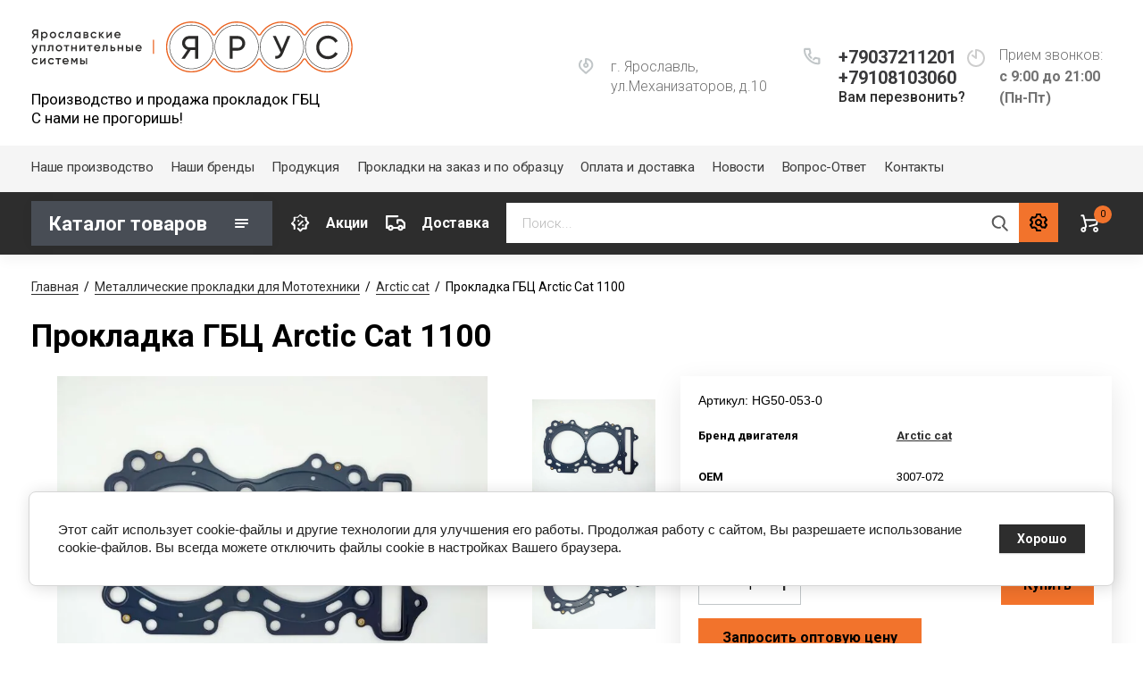

--- FILE ---
content_type: text/html; charset=utf-8
request_url: https://compozite.pro/katalog-tovarov/product/prokladka-gbc-arctic-cat-1100
body_size: 20589
content:
			<!doctype html>
<html lang="ru">
<head>
<meta charset="utf-8">
<meta name="robots" content="all"/>
<title>3007072 Прокладка ГБЦ Arctic Cat 1100 от компании ПК Композит (ЯРУС), г. Ярославль</title>
<meta name="description" content="3007072 Прокладка ГБЦ Arctic Cat 1100 от производителя в Ярославле с доставкой в регионы">
<meta name="keywords" content="3007072 Прокладка ГБЦ Arctic Cat 1100">
<meta name="SKYPE_TOOLBAR" content="SKYPE_TOOLBAR_PARSER_COMPATIBLE">
<meta name="viewport" content="width=device-width, initial-scale=1.0, maximum-scale=1.0, user-scalable=no">
<meta name="format-detection" content="telephone=no">
<meta http-equiv="x-rim-auto-match" content="none">

<link rel="stylesheet" href="/t/v1194/images/css/jq_ui.css">
<link rel="stylesheet" href="/t/v1194/images/css/lightgallery.css">

<script src="/g/libs/jquery/1.10.2/jquery.min.js"></script>
<script src="/g/libs/jqueryui/1.10.3/jquery-ui.min.js" charset="utf-8"></script>

	<link rel="stylesheet" href="/g/css/styles_articles_tpl.css">
<meta name="yandex-verification" content="a1704bcacceb04ce" />
<meta name="google-site-verification" content="VWqFLz-6arsXm4snSj5Tf8XC7UhXPiOy3ZipxIrv7yk" />
<meta name='wmail-verification' content='b5129a05f7e6b114852d5551876829f2' />
<meta name="msvalidate.01" content="B917A7CBE99E4D35FEAFBB7687A9E9B2" />
<link rel="stylesheet" href="/g/libs/lightgallery-proxy-to-hs/lightgallery.proxy.to.hs.min.css" media="all" async>
<script src="/g/libs/lightgallery-proxy-to-hs/lightgallery.proxy.to.hs.stub.min.js"></script>
<script src="/g/libs/lightgallery-proxy-to-hs/lightgallery.proxy.to.hs.js" async></script>

<!-- 46b9544ffa2e5e73c3c971fe2ede35a5 -->
<script type='text/javascript' src='/shared/s3/js/lang/ru.js'></script>
<script type='text/javascript' src='/shared/s3/js/common.min.js'></script>
<link rel='stylesheet' type='text/css' href='/shared/s3/css/calendar.css' /><link rel="icon" href="/favicon.png" type="image/png">
	<link rel="apple-touch-icon" href="/thumb/2/LWXycLAsrYVHUeczKuvz_w/r/favicon.png">
	<link rel="apple-touch-icon" sizes="57x57" href="/thumb/2/cSiQoKjZkTMIo0ziQoXd3Q/57c57/favicon.png">
	<link rel="apple-touch-icon" sizes="60x60" href="/thumb/2/ADHYAP_QOPaTX7kCwZk1yQ/60c60/favicon.png">
	<link rel="apple-touch-icon" sizes="72x72" href="/thumb/2/NUeGOwT7ccqi0vKCk5c7CQ/72c72/favicon.png">
	<link rel="apple-touch-icon" sizes="76x76" href="/thumb/2/hXphuvuCGMlCNmPwtBK8JQ/76c76/favicon.png">
	<link rel="apple-touch-icon" sizes="114x114" href="/thumb/2/eu_DCr8HaH-4Fl9Q5T1Yug/114c114/favicon.png">
	<link rel="apple-touch-icon" sizes="120x120" href="/thumb/2/3MmgBXK7FEpfGfzqoDIQig/120c120/favicon.png">
	<link rel="apple-touch-icon" sizes="144x144" href="/thumb/2/j9LDtrtN_JRbLahuwp6tEA/144c144/favicon.png">
	<link rel="apple-touch-icon" sizes="152x152" href="/thumb/2/hJpSN6oEQd3e9064W7B_Jg/152c152/favicon.png">
	<link rel="apple-touch-icon" sizes="180x180" href="/thumb/2/f_vyPxiafrQ-f6zkloMaLQ/180c180/favicon.png">
	
	<meta name="msapplication-TileImage" content="/thumb/2/bmMZwZpxmRExzY98ed18Wg/c/favicon.png">
	<meta name="msapplication-square70x70logo" content="/thumb/2/u4ZCgXlIt0M0m6gZuZtRyQ/70c70/favicon.png">
	<meta name="msapplication-square150x150logo" content="/thumb/2/foNNC3kvbPYBac4AKEENng/150c150/favicon.png">
	<meta name="msapplication-wide310x150logo" content="/thumb/2/4xXaTyEaqfQGm4mLgRUUfg/310c150/favicon.png">
	<meta name="msapplication-square310x310logo" content="/thumb/2/rmdEXcb0zBLSx3J7TTuAiw/310c310/favicon.png">

<!--s3_require-->
<link rel="stylesheet" href="/g/basestyle/1.0.1/user/user.css" type="text/css"/>
<link rel="stylesheet" href="/g/basestyle/1.0.1/cookie.message/cookie.message.css" type="text/css"/>
<link rel="stylesheet" href="/g/basestyle/1.0.1/user/user.blue.css" type="text/css"/>
<script type="text/javascript" src="/g/basestyle/1.0.1/user/user.js" async></script>
<link rel="stylesheet" href="/g/basestyle/1.0.1/cookie.message/cookie.message.blue.css" type="text/css"/>
<script type="text/javascript" src="/g/basestyle/1.0.1/cookie.message/cookie.message.js" async></script>
<!--/s3_require-->

<link rel='stylesheet' type='text/css' href='/t/images/__csspatch/2/patch.css'/>
			
		
		
		
			<link rel="stylesheet" type="text/css" href="/g/shop2v2/default/css/theme.less.css">		
			<script type="text/javascript" src="/g/printme.js"></script>
		<script type="text/javascript" src="/g/shop2v2/default/js/tpl.js"></script>
		<script type="text/javascript" src="/g/shop2v2/default/js/baron.min.js"></script>
		
			<script type="text/javascript" src="/g/shop2v2/default/js/shop2.2.js"></script>
		
	<script type="text/javascript">shop2.init({"productRefs": {"863873707":{"sootvetsvie_oem":{"3007-072":["1076501907"]},"proizvoditel_":{"259117707":["1076501907"]},"tip":{"\u041f\u0440\u043e\u043a\u043b\u0430\u0434\u043a\u0430 \u0413\u0411\u0426":["1076501907"]},"material_prokladki":{"55741506":["1076501907"]},"dvigatel_":{"Arctic Cat 1100":["1076501907"]},"tolsina":[["1076501907"]],"kolicestvo_sloev":{"2":["1076501907"]},"sertificirovany_po_proizvodstven":{"\u0422\u0420 \u0422\u0421018\/2011, \u0422\u0423 29.32.30-001-03833752-2017":["1076501907"]}}},"apiHash": {"getPromoProducts":"7592d167d14801bc5b60b7085edf2da8","getSearchMatches":"fb3342273f62caf3a6eb311ef746bd1f","getFolderCustomFields":"20e8912985bc762446cc63dca78fde94","getProductListItem":"97c012cf670e3bf88f440fa955054093","cartAddItem":"f9cad8564d3bccc2ed15d539f6ac32ef","cartRemoveItem":"2599f8b05c6e92f4593afcd549019ebb","cartUpdate":"7377e7729ae7eb650209061e2f704b58","cartRemoveCoupon":"7dd4d42fe6e949249e3162c91d99e149","cartAddCoupon":"59320b1c9b44283e2c463f59a40ac690","deliveryCalc":"72db9f9883d8ace03c7aff9f315e4faa","printOrder":"3436b85c5577f219ff2b27fd7b801152","cancelOrder":"a6d2abdbe3989cd9e6da3c923fb0c88f","cancelOrderNotify":"44cd11d1514d4361d38092ab91ff2745","repeatOrder":"e8908efe0d305c6da0b2a619741ac13d","paymentMethods":"5d12b1ff39c8c5547ebb21ea7db64f2b","compare":"f34ef407a916f1afa2610efd1b6af1fa"},"hash": null,"verId": 1826465,"mode": "product","step": "","uri": "/katalog-tovarov","IMAGES_DIR": "/d/","my": {"gr_newMainProductsSlider":true,"gr_product_page_version":"global:shop2.2.75-special-equipment-catalog-product.tpl","gr_cart_page_version":"global:shop2.2.75-special-equipment-catalog-cart.tpl","gr_product_template_name":"shop2.2.75-special-equipment-catalog-product-list-thumbs.tpl","show_sections":true,"gr_login_form_new_copy":true,"gr_2_2_75_cart_empty":0,"buy_alias":"\u041a\u0443\u043f\u0438\u0442\u044c","new_alias":"\u041d\u043e\u0432\u0438\u043d\u043a\u0430","special_alias":"\u0410\u043a\u0446\u0438\u044f","small_images_width":140,"collection_image_width":290,"collection_image_height":265,"price_fa_rouble_cart":true,"p_events_none_cart":true,"gr_copy_curr":true,"gr_slider_enable_blackout":true,"gr_catalog_btn":"\u041f\u043e\u0434\u0440\u043e\u0431\u043d\u0435\u0435","mode_catalog":false,"gr_product_one_click":"\u041a\u0443\u043f\u0438\u0442\u044c \u0432 1 \u043a\u043b\u0438\u043a","gr_cart_preview_version":"special-equipment-catalog","gr_buy_btn_data_url":true,"new_shop2_msg":true,"gr_product_quick_view":true,"lazy_load_subpages":true,"gr_lazy_load":true,"gr_pagelist_lazy_load":true,"card_product_preview_close":"\u0417\u0430\u043a\u0440\u044b\u0442\u044c","quick_card_page_close":"\u0417\u0430\u043a\u0440\u044b\u0442\u044c","buy_mod":true,"buy_kind":true},"shop2_cart_order_payments": 6,"cf_margin_price_enabled": 0,"maps_yandex_key":"","maps_google_key":""});</script>


<link href="https://fonts.googleapis.com/css?family=Roboto+Condensed:300,400,700|Roboto:300,400,500,700,900&display=block&subset=cyrillic,cyrillic-ext,latin-ext" rel="stylesheet">
<link rel="stylesheet" href="/g/libs/jquery-popover/0.0.4/jquery.popover.css">
<link rel="stylesheet" href="/g/libs/remodal/css/remodal.css">
<link rel="stylesheet" href="/g/libs/remodal/css/remodal-default-theme.css">
<link rel="stylesheet" href="/t/images/css/azstyle.css">
<link rel="stylesheet" href="/t/images/custom_styles.css">


    <link rel="stylesheet" href="/g/templates/shop2/2.75.2/special-equipment-catalog/themes/theme10/theme.scss.css">
 
<link rel="stylesheet" href="/g/templates/shop2/2.75.2/special-equipment-catalog/css/global_styles.css">

<script src="/g/libs/jquery-popover/0.0.4/jquery.popover.js"></script>
<script src="/g/libs/remodal/js/remodal.js" charset="utf-8"></script>
<script src="/g/s3/lp/js/timer.js" charset="utf-8"></script>

<script src="/g/libs/jquery-formstyler/1.7.4/jquery.formstyler.min.js" charset="utf-8"></script>
<script src="/g/libs/lightgallery/v1.6.8/lightgallery.min.js"></script>

<script src="/g/libs/nouislider/11.0.3/nouislider.min.js" charset="utf-8"></script>

<script src="/t/v1194/images/js/lg-zoom.min.js"></script>
<script src="/g/s3/misc/form/1.2.0/s3.form.js"></script>
<script src="/t/v1194/images/js/matchHeight-min.js"></script>
<script src="/t/v1194/images/js/jquery.responsiveTabs.min.js"></script>

<script src="/g/libs/jqueryui/datepicker-and-slider/js/jquery-ui.min.js" charset="utf-8"></script>
<script src="/g/libs/jqueryui/touch_punch/jquery.ui.touch_punch.min.js" charset="utf-8"></script>
<script src="/g/libs/flexmenu/1.4.2/flexmenu.min.js" charset="utf-8"></script>
<script src="/g/libs/flexmenu/1.4.2/flexmenu.min.modern.js" charset="utf-8"></script>
<script src="/g/libs/jquery-slick/1.6.0/slick.min.js" charset="utf-8"></script> 
<script src="/t/v1194/images/js/plugins.js" charset="utf-8"></script>

	<script src="/g/templates/shop2/2.75.2/special-equipment-catalog/js/additional_work/shop2_msg.js"></script>


<script src="/t/v1194/images/js/main.js"></script>

<script src="/t/images/custom_script.js"></script>


<!--[if lt IE 10]>
<script src="/g/libs/ie9-svg-gradient/0.0.1/ie9-svg-gradient.min.js"></script>
<script src="/g/libs/jquery-placeholder/2.0.7/jquery.placeholder.min.js"></script>
<script src="/g/libs/jquery-textshadow/0.0.1/jquery.textshadow.min.js"></script>
<script src="/g/s3/misc/ie/0.0.1/ie.js"></script>
<![endif]-->
<!--[if lt IE 9]>
<script src="/g/libs/html5shiv/html5.js"></script>
<![endif]-->

<script src="/t/v1194/images/js/seo_addons.js"></script>



<script type="application/ld+json">{"@context": "https://schema.org","@type": "BreadcrumbList","itemListElement": [{"@type": "ListItem","position": 1,"name": "Главная","item": "https://compozite.pro"},{"@type": "ListItem","position": 2,"name": "Металлические прокладки для Мототехники","item": "https://compozite.pro/katalog-tovarov/folder/metallicheskie-prokladki-dvs-motocikly"},{"@type": "ListItem","position": 3,"name": "Arctic cat","item": "https://compozite.pro/katalog-tovarov/folder/arctic-cat"},{"@type": "ListItem","position": 4,"name": "Прокладка ГБЦ Arctic Cat 1100"}]}</script>

<link rel="stylesheet" href="/t/v1194/images/css/compareList.scss.css">
<link rel="stylesheet" href="/t/v1194/images/site.addons.scss.css">

</head>
<body class="site-shop2-msg">
	<div class="site-wrapper">
						<div class="burger">
			<div class="burger__section">
			<div class="burger__close"></div>
				<div class="burger__section-inner">
					<div class="burger__section-btns-wrap">
					    <div class="burger__section-btn active">Каталог</div>
					    <div class="burger__section-btn">Бренд</div>
					</div>
					<div class="burger__section-inner-body">
						<div class="burger__section-inner-tab tab-1 active">
														<nav class="top-menu__burger">
								
								</nav>
													</div>
						<div class="burger__section-inner-tab tab-2"></div>
					</div>
				</div>
			</div>
		</div>

		<header role="banner" class="site-header">
			<div class="site-header__inner">
				<div class="site-header__bottom central">
					<div class="site-header__bottom-left">
						<div class="logo">
															<a class="logo__img" href="https://compozite.pro"><img style="max-width: 360px" src="/thumb/2/0nEgnEp7dT45ounZxvOJLg/360r/d/logotip.svg" alt="Ярус">
								</a>
							   
							<div class="logo__wrap">
								<div class="logo__name">
									<a href="https://compozite.pro"></a>
								</div>
								<div class="logo__desc">
									Производство и продажа прокладок ГБЦ <br />
C нами не прогоришь!
								</div>
							</div> 
						</div>
					</div>
					<div class="site-header__bottom-right">
						<div class="site-address">
							г. Ярославль, ул.Механизаторов, д.10
						</div>
						<div class="site-time">
							Прием звонков:
							<div>с 9:00 до 21:00 (Пн-Пт)</div>
						</div>
						<div class="site-phone">
							<div class="site-phone__items">
																	<div>
										<a href="tel:+79037211201">
											+79037211201
										</a>
									</div>
																	<div>
										<a href="tel:+79108103060">
											+79108103060
										</a>
									</div>
															</div>	
							<div class="site-phone__call" data-remodal-target="phone-popup">
								<a href="#!">Вам перезвонить?</a>
							</div>				
						</div>
					</div>
					
					<div class="site-header__mobile-nav">
						<div class="burger-btn mb-it-bt">&nbsp;</div>
					
						<div class="phone-btn phone_popup mb-it-bt">
							<div class="phone_popup__btn">&nbsp;</div>
							<div class="phone_popup__wrap">&nbsp;</div>
						</div>

						<div class="search-btn mb-it-bt">
							<div class="search-btn2 mb-it-bt"></div>
							<div class="search-popup__wrap">&nbsp;</div>
							
						</div>

											</div>
				</div>
				<div class="site-header__top">
					<div class="site-header__top-left central">
						  
							<nav class="menu-top">
	        	                <ul class="menu-top__inner menu-top__js-popup"><li class="has-child"><a href="/o-kompanii" >Наше производство</a><ul class="level-2"><li><a href="/o-kompanii-redirect" >О компании</a></li><li><a href="/akcii" >Спецпредложения</a></li><li><a href="/otzyvy" >Отзывы</a></li><li><a href="/optovym-pokupatelyam" >Оптовым покупателям и СТО</a></li><li><a href="/dokumenty" >Документы</a></li></ul></li><li><a href="/nashi-brendy" >Наши бренды</a></li><li><a href="/produktsiya" >Продукция</a></li><li><a href="/izgotovlenie-prokladok-po-obrazcu" >Прокладки на заказ и по образцу</a></li><li><a href="/oplata-i-dostavka" >Оплата и доставка</a></li><li><a href="/novosti" >Новости</a></li><li><a href="/voprosy" >Вопрос-Ответ</a></li><li><a href="/kontakty" >Контакты</a></li></ul>							</nav>
	        	        					</div>
				</div>
			</div>
			<div class="folders-panel__wrap">
				
				
			
				
				
				
				
				
				
				
				<nav class="folders-panel shop-search-wrapper central" data-mode="product">
												<div class="site-catalog Toggle">
						<div class="site-container__top">
							<div class="catalogue">Каталог товаров</div>
						</div>
						<div class="catalogue__tabs">
							<div class="catalogue__tabs-buttons">
								<div class="catalogue__tabs-button catalog active">Каталог</div>
								<div class="catalogue__tabs-button vendors">Бренд</div>
							</div>
							<div class="catalogue__tabs-body">
								<div class="catalogue__tabs-content active tabs-menu">
									  
										<nav class="menu menu-left">
									        <ul class="menu-left__inner">
									            									                									            									                									
									                    									
									                    									                        <li class="has"><a href="/katalog-tovarov/folder/metallicheskie-prokladki-dlya-dvs-gruzovye-otechestvennye">Металлические прокладки для ДВС Грузовые (отечественные)</a>
									                        
									                        <span class="arrow"></span>									                        
									                    									
									                    									
									                									            									                									
									                    									                        									                            <ul>
									                        									                    									
									                    									                        <li class=""><a href="/katalog-tovarov/folder/yamz">Ремкомплекты</a>
									                    									
									                    									
									                									            									                									
									                    									                        									                            </li>
									                            									                        									                    									
									                    									                        <li class=""><a href="/folder/295147907">ММЗ</a>
									                    									
									                    									
									                									            									                									
									                    									                        									                            </li>
									                            									                        									                    									
									                    									                        <li class=""><a href="/folder/295148107">ЯМЗ 530</a>
									                    									
									                    									
									                									            									                									
									                    									                        									                            </li>
									                            									                        									                    									
									                    									                        <li class=""><a href="/folder/295148307">ЯМЗ 650</a>
									                    									
									                    									
									                									            									                									
									                    									                        									                            </li>
									                            									                        									                    									
									                    									                        <li class=""><a href="/folder/295148507">ЯМЗ 840</a>
									                    									
									                    									
									                									            									                									
									                    									                        									                            </li>
									                            									                        									                    									
									                    									                        <li class=""><a href="/katalog-tovarov/folder/yamz-236-238f">ЯМЗ 236 238Ф</a>
									                    									
									                    									
									                									            									                									
									                    									                        									                            </li>
									                            									                        									                    									
									                    									                        <li class=""><a href="/folder/295148707">ТМЗ</a>
									                    									
									                    									
									                									            									                									
									                    									                        									                            </li>
									                            									                        									                    									
									                    									                        <li class=""><a href="/folder/295148907">КАМАЗ</a>
									                    									
									                    									
									                									            									                									
									                    									                        									                            </li>
									                            									                        									                    									
									                    									                        <li class=""><a href="/folder/295149107">АМЗ</a>
									                    									
									                    									
									                									            									                									
									                    									                        									                            </li>
									                            									                        									                    									
									                    									                        <li class=""><a href="/folder/295149507">EvoTech 2.7I</a>
									                    									
									                    									
									                									            									                									
									                    									                        									                            </li>
									                            									                        									                    									
									                    									                        <li class=""><a href="/katalog-tovarov/folder/zmz">ЗМЗ</a>
									                    									
									                    									
									                									            									                									
									                    									                        									                            </li>
									                            									                        									                    									
									                    									                        <li class=""><a href="/katalog-tovarov/folder/gaz">ГАЗ</a>
									                    									
									                    									
									                									            									                									
									                    									                        									                            </li>
									                            									                        									                    									
									                    									                        <li class=""><a href="/katalog-tovarov/folder/maz">МАЗ</a>
									                    									
									                    									
									                									            									                									
									                    									                        									                            </li>
									                            									                        									                    									
									                    									                        <li class=""><a href="/katalog-tovarov/folder/umz">УМЗ</a>
									                    									
									                    									
									                									            									                									
									                    									                        									                            </li>
									                            									                                </ul>
									                                </li>
									                            									                        									                    									
									                    									                        <li class="has"><a href="/katalog-tovarov/folder/metallicheskie-prokladki-dvs-gruzovye-inomarki">Металлические прокладки ДВС Грузовые и Спецтехника (иномарки)</a>
									                        
									                        <span class="arrow"></span>									                        
									                    									
									                    									
									                									            									                									
									                    									                        									                            <ul>
									                        									                    									
									                    									                        <li class=""><a href="/katalog-tovarov/folder/cummins">CUMMINS</a>
									                    									
									                    									
									                									            									                									
									                    									                        									                            </li>
									                            									                        									                    									
									                    									                        <li class=""><a href="/katalog-tovarov/folder/kubota">KUBOTA</a>
									                    									
									                    									
									                									            									                									
									                    									                        									                            </li>
									                            									                        									                    									
									                    									                        <li class=""><a href="/katalog-tovarov/folder/isuzu">ISUZU</a>
									                    									
									                    									
									                									            									                									
									                    									                        									                            </li>
									                            									                        									                    									
									                    									                        <li class=""><a href="/katalog-tovarov/folder/mercedes">MERCEDES</a>
									                    									
									                    									
									                									            									                									
									                    									                        									                            </li>
									                            									                        									                    									
									                    									                        <li class=""><a href="/katalog-tovarov/folder/liebherr">LIEBHERR</a>
									                    									
									                    									
									                									            									                									
									                    									                        									                            </li>
									                            									                        									                    									
									                    									                        <li class=""><a href="/katalog-tovarov/folder/man">MAN</a>
									                    									
									                    									
									                									            									                									
									                    									                        									                            </li>
									                            									                        									                    									
									                    									                        <li class=""><a href="/katalog-tovarov/folder/vm">VM Motori</a>
									                    									
									                    									
									                									            									                									
									                    									                        									                            </li>
									                            									                        									                    									
									                    									                        <li class=""><a href="/katalog-tovarov/folder/perkins">PERKINS</a>
									                    									
									                    									
									                									            									                									
									                    									                        									                            </li>
									                            									                        									                    									
									                    									                        <li class=""><a href="/katalog-tovarov/folder/yanmar">YANMAR</a>
									                    									
									                    									
									                									            									                									
									                    									                        									                            </li>
									                            									                        									                    									
									                    									                        <li class=""><a href="/katalog-tovarov/folder/hino">HINO</a>
									                    									
									                    									
									                									            									                									
									                    									                        									                            </li>
									                            									                        									                    									
									                    									                        <li class=""><a href="/katalog-tovarov/folder/mitsubishi">MITSUBISHI</a>
									                    									
									                    									
									                									            									                									
									                    									                        									                            </li>
									                            									                        									                    									
									                    									                        <li class=""><a href="/katalog-tovarov/folder/hyndai">HYUNDAI</a>
									                    									
									                    									
									                									            									                									
									                    									                        									                            </li>
									                            									                        									                    									
									                    									                        <li class=""><a href="/katalog-tovarov/folder/ford-cargo">Ford Cargo</a>
									                    									
									                    									
									                									            									                									
									                    									                        									                            </li>
									                            									                        									                    									
									                    									                        <li class=""><a href="/katalog-tovarov/folder/scania">SCANIA</a>
									                    									
									                    									
									                									            									                									
									                    									                        									                            </li>
									                            									                        									                    									
									                    									                        <li class=""><a href="/katalog-tovarov/folder/kawasaki">Kawasaki</a>
									                    									
									                    									
									                									            									                									
									                    									                        									                            </li>
									                            									                        									                    									
									                    									                        <li class=""><a href="/katalog-tovarov/folder/liteng">Liteng</a>
									                    									
									                    									
									                									            									                									
									                    									                        									                            </li>
									                            									                        									                    									
									                    									                        <li class=""><a href="/katalog-tovarov/folder/redstar">Redstar</a>
									                    									
									                    									
									                									            									                									
									                    									                        									                            </li>
									                            									                        									                    									
									                    									                        <li class=""><a href="/katalog-tovarov/folder/fiat">FIAT</a>
									                    									
									                    									
									                									            									                									
									                    									                        									                            </li>
									                            									                        									                    									
									                    									                        <li class=""><a href="/katalog-tovarov/folder/ford">FORD</a>
									                    									
									                    									
									                									            									                									
									                    									                        									                            </li>
									                            									                        									                    									
									                    									                        <li class=""><a href="/katalog-tovarov/folder/jcb">JCB</a>
									                    									
									                    									
									                									            									                									
									                    									                        									                            </li>
									                            									                                </ul>
									                                </li>
									                            									                        									                    									
									                    									                        <li class="has"><a href="/katalog-tovarov/folder/metallicheskie-prokladki-dvs-legkovye-inomarki">Металлические прокладки ДВС Легковые (иномарки)</a>
									                        
									                        <span class="arrow"></span>									                        
									                    									
									                    									
									                									            									                									
									                    									                        									                            <ul>
									                        									                    									
									                    									                        <li class=""><a href="/katalog-tovarov/folder/prokladki-gbc-legkovye-inomarki">Прокладки ГБЦ</a>
									                    									
									                    									
									                									            									                									
									                    									                        									                            </li>
									                            									                        									                    									
									                    									                        <li class=""><a href="/katalog-tovarov/folder/prokladki-kollektora-legkovye-inomarki">Прокладки коллектора</a>
									                    									
									                    									
									                									            									                									
									                    									                        									                            </li>
									                            									                        									                    									
									                    									                        <li class=""><a href="/katalog-tovarov/folder/prochie-prokladki-legkovye-inomarki">Прочие прокладки</a>
									                    									
									                    									
									                									            									                									
									                    									                        									                            </li>
									                            									                                </ul>
									                                </li>
									                            									                        									                    									
									                    									                        <li class="has"><a href="/katalog-tovarov/folder/metallicheskie-prokladki-dvs-motocikly">Металлические прокладки для Мототехники</a>
									                        
									                        <span class="arrow"></span>									                        
									                    									
									                    									
									                									            									                									
									                    									                        									                            <ul>
									                        									                    									
									                    									                        <li class=""><a href="/katalog-tovarov/folder/stels">Stels</a>
									                    									
									                    									
									                									            									                									
									                    									                        									                            </li>
									                            									                        									                    									
									                    									                        <li class=""><a href="/katalog-tovarov/folder/rotax">Rotax_BRP</a>
									                    									
									                    									
									                									            									                									
									                    									                        									                            </li>
									                            									                        									                    									
									                    									                        <li class=""><a href="/katalog-tovarov/folder/honda">Honda</a>
									                    									
									                    									
									                									            									                									
									                    									                        									                            </li>
									                            									                        									                    									
									                    									                        <li class=""><a href="/katalog-tovarov/folder/polaris">Polaris</a>
									                    									
									                    									
									                									            									                									
									                    									                        									                            </li>
									                            									                        									                    									
									                    									                        <li class=""><a href="/katalog-tovarov/folder/bm">BM</a>
									                    									
									                    									
									                									            									                									
									                    									                        									                            </li>
									                            									                        									                    									
									                    									                        <li class=""><a href="/katalog-tovarov/folder/tgb">Русская механика</a>
									                    									
									                    									
									                									            									                									
									                    									                        									                            </li>
									                            									                        									                    									
									                    									                        <li class=""><a href="/katalog-tovarov/folder/yamaha">Yamaha</a>
									                    									
									                    									
									                									            									                									
									                    									                        									                            </li>
									                            									                        									                    									
									                    									                        <li class=""><a href="/katalog-tovarov/folder/ktm">KTM</a>
									                    									
									                    									
									                									            									                									
									                    									                        									                            </li>
									                            									                        									                    									
									                    									                        <li class=""><a href="/katalog-tovarov/folder/honda-1">Kawasaki</a>
									                    									
									                    									
									                									            									                									
									                    									                        									                            </li>
									                            									                        									                    									
									                    									                        <li class=""><a href="/katalog-tovarov/folder/cectek">Cectek</a>
									                    									
									                    									
									                									            									                									
									                    									                        									                            </li>
									                            									                        									                    									
									                    									                        <li class=""><a href="/katalog-tovarov/folder/arctic-cat">Arctic cat</a>
									                    									
									                    									
									                									            									                									
									                    									                        									                            </li>
									                            									                        									                    									
									                    									                        <li class=""><a href="/katalog-tovarov/folder/bugay">Ducati</a>
									                    									
									                    									
									                									            									                									
									                    									                        									                            </li>
									                            									                        									                    									
									                    									                        <li class=""><a href="/katalog-tovarov/folder/zongshen">ZongShen</a>
									                    									
									                    									
									                									            									                									
									                    									                        									                            </li>
									                            									                        									                    									
									                    									                        <li class=""><a href="/katalog-tovarov/folder/indian">Indian</a>
									                    									
									                    									
									                									            									                									
									                    									                        									                            </li>
									                            									                        									                    									
									                    									                        <li class=""><a href="/katalog-tovarov/folder/suzuki-1">Suzuki</a>
									                    									
									                    									
									                									            									                									
									                    									                        									                            </li>
									                            									                                </ul>
									                                </li>
									                            									                        									                    									
									                    									                        <li class="has"><a href="/katalog-tovarov/folder/metallicheskie-prokladki-dvs-lodochnye">Металлические прокладки ДВС Лодочные</a>
									                        
									                        <span class="arrow"></span>									                        
									                    									
									                    									
									                									            									                									
									                    									                        									                            <ul>
									                        									                    									
									                    									                        <li class=""><a href="/katalog-tovarov/folder/yamaha-1">Yamaha</a>
									                    									
									                    									
									                									            									                									
									                    									                        									                            </li>
									                            									                        									                    									
									                    									                        <li class=""><a href="/katalog-tovarov/folder/suzuki">Suzuki</a>
									                    									
									                    									
									                									            									                									
									                    									                        									                            </li>
									                            									                        									                    									
									                    									                        <li class=""><a href="/katalog-tovarov/folder/honda-2">Honda</a>
									                    									
									                    									
									                									            									                									
									                    									                        									                            </li>
									                            									                        									                    									
									                    									                        <li class=""><a href="/katalog-tovarov/folder/mercruiser">Mercruiser</a>
									                    									
									                    									
									                									            									                									
									                    									                        									                            </li>
									                            									                        									                    									
									                    									                        <li class=""><a href="/katalog-tovarov/folder/atm">ATM</a>
									                    									
									                    									
									                									            									                									
									                    									                        									                            </li>
									                            									                        									                    									
									                    									                        <li class=""><a href="/katalog-tovarov/folder/moskvich">Москвич</a>
									                    									
									                    									
									                									            									                									
									                    									                        									                            </li>
									                            									                                </ul>
									                                </li>
									                            									                        									                    									
									                    									                        <li class=""><a href="/katalog-tovarov/folder/metallicheskie-prokladki-dlya-dvs-legkovye-otechestvennye">Металлические прокладки для ДВС Легковые (отечественные)</a>
									                        
									                        									                        
									                    									
									                    									
									                									            									                									
									                    									                        									                            </li>
									                            									                        									                    									
									                    									                        <li class=""><a href="/folder/267316707">Холодильное оборудование</a>
									                        
									                        									                        
									                    									
									                    									
									                									            									                									
									                    									                        									                            </li>
									                            									                        									                    									
									                    									                        <li class="has"><a href="/katalog-tovarov/folder/spectehnika">Энергетические установки</a>
									                        
									                        <span class="arrow"></span>									                        
									                    									
									                    									
									                									            									                									
									                    									                        									                            <ul>
									                        									                    									
									                    									                        <li class=""><a href="/katalog-tovarov/folder/summins">Сummins</a>
									                    									
									                    									
									                									            									                									
									                    									                        									                            </li>
									                            									                        									                    									
									                    									                        <li class=""><a href="/katalog-tovarov/folder/cat">CAT</a>
									                    									
									                    									
									                									            									                									
									                    									                        									                            </li>
									                            									                        									                    									
									                    									                        <li class=""><a href="/katalog-tovarov/folder/mwm">MWM</a>
									                    									
									                    									
									                									            									                									
									                    									                        									                            </li>
									                            									                        									                    									
									                    									                        <li class=""><a href="/katalog-tovarov/folder/tedom">TEDOM</a>
									                    									
									                    									
									                									            									                									
									                    									                        									                            </li>
									                            									                                </ul>
									                                </li>
									                            									                        									                    									
									                    									                        <li class=""><a href="/katalog-tovarov/folder/mtu">MTU</a>
									                        
									                        									                        
									                    									
									                    									
									                									            									            </li>
									        </ul>
									
									        										</nav>
																	</div>
								<div class="catalogue__tabs-content tabs-vendor">
		                        											<ul class="select-vendor-menu">
											
											<div class="vendor__tabs">
												<span class="vendor__tabs-btn lat active">Латиница</span>
												<span class="vendor__tabs-btn cyr">Кириллица</span>
											</div>
											
										    										     
										    										    
										      										      
										      	
										              										  
										              										                										              										  
										              										                  									                  <li data-test="lat">
									                  	<a href="#" class="">A									                  	</a>
									                  	
									                  	<ul>
									                									              										      										        <li><a href="/katalog-tovarov/vendor/arctic-cat" data-href="a">Arctic cat</a></li>
										    										    
										      										        <li><a href="/katalog-tovarov/vendor/atm" data-href="a">ATM</a></li>
										    										    
										      										        <li><a href="/glavnaya/vendor/audi" data-href="a">Audi</a></li>
										    										    
										      										      
										      	
										              										  
										              										                										              										  
										              										                  </ul></li>									                  <li data-test="lat">
									                  	<a href="#" class="">B									                  	</a>
									                  	
									                  	<ul>
									                									              										      										        <li><a href="/katalog-tovarov/vendor/bm-jumbo" data-href="b">BM</a></li>
										    										    
										      										        <li><a href="/katalog-tovarov/vendor/bmw" data-href="b">BMW</a></li>
										    										    
										      										        <li><a href="/katalog-tovarov/vendor/brp-rotax-1000-1300" data-href="b">BRP (Rotax)</a></li>
										    										    
										      										      
										      	
										              										  
										              										                										              										  
										              										                  </ul></li>									                  <li data-test="lat">
									                  	<a href="#" class="">C									                  	</a>
									                  	
									                  	<ul>
									                									              										      										        <li><a href="/katalog-tovarov/vendor/carrier" data-href="c">Carrier</a></li>
										    										    
										      										        <li><a href="/katalog-tovarov/vendor/cat" data-href="c">CAT</a></li>
										    										    
										      										        <li><a href="/katalog-tovarov/vendor/cectek" data-href="c">Cectek</a></li>
										    										    
										      										        <li><a href="/katalog-tovarov/vendor/chevrolet" data-href="c">CHEVROLET</a></li>
										    										    
										      										        <li><a href="/katalog-tovarov/vendor/cummins" data-href="c">Cummins</a></li>
										    										    
										      										      
										      	
										              										  
										              										                										              										  
										              										                  </ul></li>									                  <li data-test="lat">
									                  	<a href="#" class="">D									                  	</a>
									                  	
									                  	<ul>
									                									              										      										        <li><a href="/katalog-tovarov/vendor/dacia" data-href="d">Dacia</a></li>
										    										    
										      										        <li><a href="/katalog-tovarov/vendor/dinli-600" data-href="d">Dinli</a></li>
										    										    
										      										        <li><a href="/katalog-tovarov/vendor/ducati" data-href="d">Ducati</a></li>
										    										    
										      										      
										      	
										              										  
										              										                										              										  
										              										                  </ul></li>									                  <li data-test="lat">
									                  	<a href="#" class="">E									                  	</a>
									                  	
									                  	<ul>
									                									              										      										        <li><a href="/katalog-tovarov/vendor/evotech" data-href="e">EvoTech</a></li>
										    										    
										      										      
										      	
										              										  
										              										                										              										  
										              										                  </ul></li>									                  <li data-test="lat">
									                  	<a href="#" class="">F									                  	</a>
									                  	
									                  	<ul>
									                									              										      										        <li><a href="/katalog-tovarov/vendor/fiat" data-href="f">FIAT</a></li>
										    										    
										      										        <li><a href="/katalog-tovarov/vendor/ford" data-href="f">Ford</a></li>
										    										    
										      										      
										      	
										              										  
										              										                										              										  
										              										                  </ul></li>									                  <li data-test="lat">
									                  	<a href="#" class="">G									                  	</a>
									                  	
									                  	<ul>
									                									              										      										        <li><a href="/katalog-tovarov/vendor/guepard-650" data-href="g">Guepard</a></li>
										    										    
										      										      
										      	
										              										  
										              										                										              										  
										              										                  </ul></li>									                  <li data-test="lat">
									                  	<a href="#" class="">H									                  	</a>
									                  	
									                  	<ul>
									                									              										      										        <li><a href="/katalog-tovarov/vendor/hino" data-href="h">HINO</a></li>
										    										    
										      										        <li><a href="/glavnaya/vendor/honda" data-href="h">Honda</a></li>
										    										    
										      										        <li><a href="/katalog-tovarov/vendor/hyundai-porter" data-href="h">Hyundai</a></li>
										    										    
										      										      
										      	
										              										  
										              										                										              										  
										              										                  </ul></li>									                  <li data-test="lat">
									                  	<a href="#" class="">I									                  	</a>
									                  	
									                  	<ul>
									                									              										      										        <li><a href="/katalog-tovarov/vendor/indian" data-href="i">Indian</a></li>
										    										    
										      										        <li><a href="/katalog-tovarov/vendor/isuzu" data-href="i">ISUZU</a></li>
										    										    
										      										      
										      	
										              										  
										              										                										              										  
										              										                  </ul></li>									                  <li data-test="lat">
									                  	<a href="#" class="">K									                  	</a>
									                  	
									                  	<ul>
									                									              										      										        <li><a href="/katalog-tovarov/vendor/kawasaki" data-href="k">Kawasaki</a></li>
										    										    
										      										        <li><a href="/katalog-tovarov/vendor/ktm" data-href="k">KTM</a></li>
										    										    
										      										        <li><a href="/katalog-tovarov/vendor/kubota" data-href="k">Kubota</a></li>
										    										    
										      										      
										      	
										              										  
										              										                										              										  
										              										                  </ul></li>									                  <li data-test="lat">
									                  	<a href="#" class="">L									                  	</a>
									                  	
									                  	<ul>
									                									              										      										        <li><a href="/katalog-tovarov/vendor/land-rover" data-href="l">Land Rover</a></li>
										    										    
										      										        <li><a href="/katalog-tovarov/vendor/liebherr" data-href="l">LIEBHERR</a></li>
										    										    
										      										        <li><a href="/katalog-tovarov/vendor/liteng" data-href="l">Liteng</a></li>
										    										    
										      										      
										      	
										              										  
										              										                										              										  
										              										                  </ul></li>									                  <li data-test="lat">
									                  	<a href="#" class="">M									                  	</a>
									                  	
									                  	<ul>
									                									              										      										        <li><a href="/katalog-tovarov/vendor/man" data-href="m">MAN</a></li>
										    										    
										      										        <li><a href="/katalog-tovarov/vendor/mazda" data-href="m">Mazda</a></li>
										    										    
										      										        <li><a href="/katalog-tovarov/vendor/mercedes-benz" data-href="m">Mercedes-Benz</a></li>
										    										    
										      										        <li><a href="/katalog-tovarov/vendor/mercruiser" data-href="m">Mercruiser</a></li>
										    										    
										      										        <li><a href="/katalog-tovarov/vendor/mitsubishi" data-href="m">Mitsubishi</a></li>
										    										    
										      										        <li><a href="/katalog-tovarov/vendor/mitsubishi-fuso-canter" data-href="m">Mitsubishi Fuso Canter</a></li>
										    										    
										      										        <li><a href="/katalog-tovarov/vendor/mwm" data-href="m">MWM</a></li>
										    										    
										      										      
										      	
										              										  
										              										                										              										  
										              										                  </ul></li>									                  <li data-test="lat">
									                  	<a href="#" class="">N									                  	</a>
									                  	
									                  	<ul>
									                									              										      										        <li><a href="/katalog-tovarov/vendor/nissan" data-href="n">Nissan</a></li>
										    										    
										      										      
										      	
										              										  
										              										                										              										  
										              										                  </ul></li>									                  <li data-test="lat">
									                  	<a href="#" class="">O									                  	</a>
									                  	
									                  	<ul>
									                									              										      										        <li><a href="/katalog-tovarov/vendor/opel" data-href="o">Opel</a></li>
										    										    
										      										      
										      	
										              										  
										              										                										              										  
										              										                  </ul></li>									                  <li data-test="lat">
									                  	<a href="#" class="">P									                  	</a>
									                  	
									                  	<ul>
									                									              										      										        <li><a href="/katalog-tovarov/vendor/perkins" data-href="p">Perkins</a></li>
										    										    
										      										        <li><a href="/katalog-tovarov/vendor/polaris" data-href="p">Polaris</a></li>
										    										    
										      										        <li><a href="/katalog-tovarov/vendor/prock" data-href="p">PROCK</a></li>
										    										    
										      										      
										      	
										              										  
										              										                										              										  
										              										                  </ul></li>									                  <li data-test="lat">
									                  	<a href="#" class="">R									                  	</a>
									                  	
									                  	<ul>
									                									              										      										        <li><a href="/katalog-tovarov/vendor/redstar" data-href="r">Redstar</a></li>
										    										    
										      										        <li><a href="/katalog-tovarov/vendor/renault" data-href="r">Renault</a></li>
										    										    
										      										      
										      	
										              										  
										              										                										              										  
										              										                  </ul></li>									                  <li data-test="lat">
									                  	<a href="#" class="">S									                  	</a>
									                  	
									                  	<ul>
									                									              										      										        <li><a href="/katalog-tovarov/vendor/scania" data-href="s">SCANIA</a></li>
										    										    
										      										        <li><a href="/katalog-tovarov/vendor/stels" data-href="s">STELS</a></li>
										    										    
										      										        <li><a href="/katalog-tovarov/vendor/suzuki" data-href="s">SUZUKI</a></li>
										    										    
										      										      
										      	
										              										  
										              										                										              										  
										              										                  </ul></li>									                  <li data-test="lat">
									                  	<a href="#" class="">T									                  	</a>
									                  	
									                  	<ul>
									                									              										      										        <li><a href="/katalog-tovarov/vendor/tedom" data-href="t">TEDOM</a></li>
										    										    
										      										        <li><a href="/katalog-tovarov/vendor/toyota" data-href="t">Toyota</a></li>
										    										    
										      										      
										      	
										              										  
										              										                										              										  
										              										                  </ul></li>									                  <li data-test="lat">
									                  	<a href="#" class="">V									                  	</a>
									                  	
									                  	<ul>
									                									              										      										        <li><a href="/katalog-tovarov/vendor/victor-rienz" data-href="v">Victor Rienz</a></li>
										    										    
										      										        <li><a href="/katalog-tovarov/vendor/vm-motori" data-href="v">VM Motori</a></li>
										    										    
										      										        <li><a href="/katalog-tovarov/vendor/volkswaggen" data-href="v">Volkswaggen</a></li>
										    										    
										      										        <li><a href="/katalog-tovarov/vendor/volvo" data-href="v">Volvo</a></li>
										    										    
										      										      
										      	
										              										  
										              										                										              										  
										              										                  </ul></li>									                  <li data-test="lat">
									                  	<a href="#" class="">Y									                  	</a>
									                  	
									                  	<ul>
									                									              										      										        <li><a href="/katalog-tovarov/vendor/yamaha" data-href="y">Yamaha</a></li>
										    										    
										      										        <li><a href="/katalog-tovarov/vendor/yanmar" data-href="y">Yanmar</a></li>
										    										    
										      										      
										      	
										              										  
										              										                										              										  
										              										                  </ul></li>									                  <li data-test="lat">
									                  	<a href="#" class="">Z									                  	</a>
									                  	
									                  	<ul>
									                									              										      										        <li><a href="/katalog-tovarov/vendor/zongshen" data-href="z">ZongShen</a></li>
										    										    
										      										      
										      	
										              										  
										              										                 										              										  
										              										                  </ul></li>									                  <li data-test="cyr">
									                  	<a href="#" class=" cyr_name">А - Я									                  	</a>
									                  	
									                  	<ul>
									                									              										      										        <li><a href="/katalog-tovarov/vendor/amz" data-href="cyr">АМЗ</a></li>
										    										    
										      										      
										      	
										              										  
										              										                 										              										  
										              										      										        <li><a href="/katalog-tovarov/vendor/gaz" data-href="cyr">ГАЗ</a></li>
										    										    
										      										      
										      	
										              										  
										              										                 										              										  
										              										      										        <li><a href="/katalog-tovarov/vendor/zmz" data-href="cyr">ЗМЗ</a></li>
										    										    
										      										      
										      	
										              										  
										              										                 										              										  
										              										      										        <li><a href="/katalog-tovarov/vendor/kamaz" data-href="cyr">КАМАЗ</a></li>
										    										    
										      										      
										      	
										              										  
										              										                 										              										  
										              										      										        <li><a href="/katalog-tovarov/vendor/maz" data-href="cyr">МАЗ</a></li>
										    										    
										      										        <li><a href="/katalog-tovarov/vendor/mmz" data-href="cyr">ММЗ</a></li>
										    										    
										      										        <li><a href="/katalog-tovarov/vendor/moskvich" data-href="cyr">Москвич</a></li>
										    										    
										      										      
										      	
										              										  
										              										                 										              										  
										              										      										        <li><a href="/katalog-tovarov/vendor/russkaya-mehanika" data-href="cyr">Русская механика</a></li>
										    										    
										      										      
										      	
										              										  
										              										                 										              										  
										              										      										        <li><a href="/katalog-tovarov/vendor/tmz" data-href="cyr">ТМЗ</a></li>
										    										    
										      										      
										      	
										              										  
										              										                 										              										  
										              										      										        <li><a href="/katalog-tovarov/vendor/yamz-650" data-href="cyr">ЯМЗ</a></li>
										    										    
										      										        <li><a href="/katalog-tovarov/vendor/yarus" data-href="cyr">ЯРУС</a></li>
										    										</ul>
																	</div>
							</div>
						</div>
					</div>
					
										<div class="deliv">
													<div class="deliv__item discounts-icon">
								<a href="/akcii">
									Акции
								</a>
							</div>
																			<div class="deliv__item delivery-icon">
								<a href="/oplata-i-dostavka">
									Доставка
								</a>
							</div>
											</div>
										<div class="folders-panel__search">
												    						    <form action="/katalog-tovarov/search" enctype="multipart/form-data"  class="folders-panel__search-form">
						    	<input name="search_text" type="text" class="folders-panel__search-input" value="" placeholder="Поиск..."/>
							    <button class="folders-panel__search-btn">&nbsp;</button>
							    <div class="folders-panel__search-popup">Параметры</div>
						    <re-captcha data-captcha="recaptcha"
     data-name="captcha"
     data-sitekey="6LfLhZ0UAAAAAEB4sGlu_2uKR2xqUQpOMdxygQnA"
     data-lang="ru"
     data-rsize="invisible"
     data-type="image"
     data-theme="light"></re-captcha></form>
					    							
    
<div class="shop2-block search-form">
	<div class="block-body">
		<form action="/katalog-tovarov/search" enctype="multipart/form-data">
			<input type="hidden" name="sort_by" value=""/>
			
							<div class="row">
					<div class="row-title">Цена (руб.):</div>
					<div class="row-price">
						<input name="s[price][min]" type="text" size="5" class="small" value="" placeholder="от" />
						<input name="s[price][max]" type="text" size="5" class="small" value="" placeholder="до" />
					</div>
				</div>
			
							<div class="row">
					<label class="row-title" for="shop2-name">Название:</label>
					<input type="text" name="s[name]" size="20" id="shop2-name" value="" />
				</div>
			
							<div class="row">
					<label class="row-title" for="shop2-article">Артикул:</label>
					<input type="text" name="s[article]" id="shop2-article" value="" />
				</div>
			
							<div class="row">
					<label class="row-title" for="shop2-text">Текст:</label>
					<input type="text" name="search_text" size="20" id="shop2-text"  value="" />
				</div>
			
			
							<div class="row">
					<div class="row-title">Выберите категорию:</div>
					<select name="s[folder_id]" id="s[folder_id]" data-placeholder="Все">
						<option value="">Все</option>
																											                            <option value="277776305"  class="first-folder">
	                                 Металлические прокладки для ДВС Грузовые (отечественные)
	                            </option>
	                        														                            <option value="277777105" >
	                                &raquo; Ремкомплекты
	                            </option>
	                        														                            <option value="295147907" >
	                                &raquo; ММЗ
	                            </option>
	                        														                            <option value="295148107" >
	                                &raquo; ЯМЗ 530
	                            </option>
	                        														                            <option value="295148307" >
	                                &raquo; ЯМЗ 650
	                            </option>
	                        														                            <option value="295148507" >
	                                &raquo; ЯМЗ 840
	                            </option>
	                        														                            <option value="253690708" >
	                                &raquo; ЯМЗ 236 238Ф
	                            </option>
	                        														                            <option value="295148707" >
	                                &raquo; ТМЗ
	                            </option>
	                        														                            <option value="295148907" >
	                                &raquo; КАМАЗ
	                            </option>
	                        														                            <option value="295149107" >
	                                &raquo; АМЗ
	                            </option>
	                        														                            <option value="295149507" >
	                                &raquo; EvoTech 2.7I
	                            </option>
	                        														                            <option value="121923908" >
	                                &raquo; ЗМЗ
	                            </option>
	                        														                            <option value="131135109" >
	                                &raquo; ГАЗ
	                            </option>
	                        														                            <option value="216657108" >
	                                &raquo; МАЗ
	                            </option>
	                        														                            <option value="148568909" >
	                                &raquo; УМЗ
	                            </option>
	                        														                            <option value="277777305"  class="first-folder">
	                                 Металлические прокладки ДВС Грузовые и Спецтехника (иномарки)
	                            </option>
	                        														                            <option value="124225707" >
	                                &raquo; CUMMINS
	                            </option>
	                        														                            <option value="124226107" >
	                                &raquo; KUBOTA
	                            </option>
	                        														                            <option value="124226507" >
	                                &raquo; ISUZU
	                            </option>
	                        														                            <option value="124226707" >
	                                &raquo; MERCEDES
	                            </option>
	                        														                            <option value="124226907" >
	                                &raquo; LIEBHERR
	                            </option>
	                        														                            <option value="124227507" >
	                                &raquo; MAN
	                            </option>
	                        														                            <option value="124227707" >
	                                &raquo; VM Motori
	                            </option>
	                        														                            <option value="124227907" >
	                                &raquo; PERKINS
	                            </option>
	                        														                            <option value="124228107" >
	                                &raquo; YANMAR
	                            </option>
	                        														                            <option value="124228507" >
	                                &raquo; HINO
	                            </option>
	                        														                            <option value="124398907" >
	                                &raquo; MITSUBISHI
	                            </option>
	                        														                            <option value="124399507" >
	                                &raquo; HYUNDAI
	                            </option>
	                        														                            <option value="207349108" >
	                                &raquo; Ford Cargo
	                            </option>
	                        														                            <option value="277033508" >
	                                &raquo; SCANIA
	                            </option>
	                        														                            <option value="140538109" >
	                                &raquo; Kawasaki
	                            </option>
	                        														                            <option value="140538309" >
	                                &raquo; Liteng
	                            </option>
	                        														                            <option value="140538509" >
	                                &raquo; Redstar
	                            </option>
	                        														                            <option value="320991909" >
	                                &raquo; FIAT
	                            </option>
	                        														                            <option value="320993309" >
	                                &raquo; FORD
	                            </option>
	                        														                            <option value="473739709" >
	                                &raquo; JCB
	                            </option>
	                        														                            <option value="277778105"  class="first-folder">
	                                 Металлические прокладки ДВС Легковые (иномарки)
	                            </option>
	                        														                            <option value="277778305" >
	                                &raquo; Прокладки ГБЦ
	                            </option>
	                        														                            <option value="277778505" >
	                                &raquo; Прокладки коллектора
	                            </option>
	                        														                            <option value="277778705" >
	                                &raquo; Прочие прокладки
	                            </option>
	                        														                            <option value="277778905"  class="first-folder">
	                                 Металлические прокладки для Мототехники
	                            </option>
	                        														                            <option value="86646707" >
	                                &raquo; Stels
	                            </option>
	                        														                            <option value="86652907" >
	                                &raquo; Rotax_BRP
	                            </option>
	                        														                            <option value="86653707" >
	                                &raquo; Honda
	                            </option>
	                        														                            <option value="86653907" >
	                                &raquo; Polaris
	                            </option>
	                        														                            <option value="86654107" >
	                                &raquo; BM
	                            </option>
	                        														                            <option value="86654507" >
	                                &raquo; Русская механика
	                            </option>
	                        														                            <option value="86654707" >
	                                &raquo; Yamaha
	                            </option>
	                        														                            <option value="86655107" >
	                                &raquo; KTM
	                            </option>
	                        														                            <option value="86655307" >
	                                &raquo; Kawasaki
	                            </option>
	                        														                            <option value="111993107" >
	                                &raquo; Cectek
	                            </option>
	                        														                            <option value="132678307" >
	                                &raquo; Arctic cat
	                            </option>
	                        														                            <option value="98291908" >
	                                &raquo; Ducati
	                            </option>
	                        														                            <option value="48172909" >
	                                &raquo; ZongShen
	                            </option>
	                        														                            <option value="138945109" >
	                                &raquo; Indian
	                            </option>
	                        														                            <option value="138949109" >
	                                &raquo; Suzuki
	                            </option>
	                        														                            <option value="277780705"  class="first-folder">
	                                 Металлические прокладки ДВС Лодочные
	                            </option>
	                        														                            <option value="132637107" >
	                                &raquo; Yamaha
	                            </option>
	                        														                            <option value="132637307" >
	                                &raquo; Suzuki
	                            </option>
	                        														                            <option value="132637507" >
	                                &raquo; Honda
	                            </option>
	                        														                            <option value="133451107" >
	                                &raquo; Mercruiser
	                            </option>
	                        														                            <option value="140493909" >
	                                &raquo; ATM
	                            </option>
	                        														                            <option value="140494709" >
	                                &raquo; Москвич
	                            </option>
	                        														                            <option value="301752705"  class="first-folder">
	                                 Металлические прокладки для ДВС Легковые (отечественные)
	                            </option>
	                        														                            <option value="267316707"  class="first-folder">
	                                 Холодильное оборудование
	                            </option>
	                        														                            <option value="138949909"  class="first-folder">
	                                 Энергетические установки
	                            </option>
	                        														                            <option value="140546909" >
	                                &raquo; Сummins
	                            </option>
	                        														                            <option value="140547309" >
	                                &raquo; CAT
	                            </option>
	                        														                            <option value="140547509" >
	                                &raquo; MWM
	                            </option>
	                        														                            <option value="140547709" >
	                                &raquo; TEDOM
	                            </option>
	                        														                            <option value="473769909"  class="first-folder">
	                                 MTU
	                            </option>
	                        											</select>
				</div>

				<div id="shop2_search_custom_fields"></div>
			
						<div id="shop2_search_global_fields">
				
										</div>
						
							<div class="row">
					<div class="row-title">Бренд двигателя:</div>
					<select name="s[vendor_id]" data-placeholder="Все">
						<option value="">Все</option>          
	                    	                        <option value="23643107" >Arctic cat</option>
	                    	                        <option value="25723709" >ATM</option>
	                    	                        <option value="63640705" >Audi</option>
	                    	                        <option value="57536105" >BM</option>
	                    	                        <option value="57536305" >BMW</option>
	                    	                        <option value="57536505" >BRP (Rotax)</option>
	                    	                        <option value="46817507" >Carrier</option>
	                    	                        <option value="25742309" >CAT</option>
	                    	                        <option value="19888507" >Cectek</option>
	                    	                        <option value="8726309" >CHEVROLET</option>
	                    	                        <option value="57537505" >Cummins</option>
	                    	                        <option value="25273909" >Dacia</option>
	                    	                        <option value="57538105" >Dinli</option>
	                    	                        <option value="8962509" >Ducati</option>
	                    	                        <option value="57538505" >EvoTech</option>
	                    	                        <option value="8730309" >FIAT</option>
	                    	                        <option value="57538705" >Ford</option>
	                    	                        <option value="57538905" >Guepard</option>
	                    	                        <option value="57539305" >HINO</option>
	                    	                        <option value="63664305" >Honda</option>
	                    	                        <option value="57539705" >Hyundai</option>
	                    	                        <option value="25408909" >Indian</option>
	                    	                        <option value="57539905" >ISUZU</option>
	                    	                        <option value="2799307" >Kawasaki</option>
	                    	                        <option value="14752107" >KTM</option>
	                    	                        <option value="57540505" >Kubota</option>
	                    	                        <option value="57540705" >Land Rover</option>
	                    	                        <option value="9294506" >LIEBHERR</option>
	                    	                        <option value="25723509" >Liteng</option>
	                    	                        <option value="9294706" >MAN</option>
	                    	                        <option value="9295306" >Mazda</option>
	                    	                        <option value="9294306" >Mercedes-Benz</option>
	                    	                        <option value="9801709" >Mercruiser</option>
	                    	                        <option value="63617905" >Mitsubishi</option>
	                    	                        <option value="57541305" >Mitsubishi Fuso Canter</option>
	                    	                        <option value="25742709" >MWM</option>
	                    	                        <option value="25275309" >Nissan</option>
	                    	                        <option value="57541505" >Opel</option>
	                    	                        <option value="9295106" >Perkins</option>
	                    	                        <option value="9306106" >Polaris</option>
	                    	                        <option value="51301107" >PROCK</option>
	                    	                        <option value="25723309" >Redstar</option>
	                    	                        <option value="57541905" >Renault</option>
	                    	                        <option value="8750109" >SCANIA</option>
	                    	                        <option value="8750309" >STELS</option>
	                    	                        <option value="63668705" >SUZUKI</option>
	                    	                        <option value="25742909" >TEDOM</option>
	                    	                        <option value="63628105" >Toyota</option>
	                    	                        <option value="9295506" >Victor Rienz</option>
	                    	                        <option value="9294906" >VM Motori</option>
	                    	                        <option value="63611305" >Volkswaggen</option>
	                    	                        <option value="2799107" >Volvo</option>
	                    	                        <option value="9295906" >Yamaha</option>
	                    	                        <option value="12751506" >Yanmar</option>
	                    	                        <option value="9254909" >ZongShen</option>
	                    	                        <option value="9295706" >АМЗ</option>
	                    	                        <option value="24143509" >ГАЗ</option>
	                    	                        <option value="9802309" >ЗМЗ</option>
	                    	                        <option value="57543305" >КАМАЗ</option>
	                    	                        <option value="9802509" >МАЗ</option>
	                    	                        <option value="57543505" >ММЗ</option>
	                    	                        <option value="57543705" >Москвич</option>
	                    	                        <option value="8750509" >Русская механика</option>
	                    	                        <option value="57543905" >ТМЗ</option>
	                    	                        <option value="57544305" >ЯМЗ</option>
	                    	                        <option value="46804707" >ЯРУС</option>
	                    					</select>
				</div>
			
											    <div class="row">
				        <div class="row-title">Оптима:</div>
			            			            <select name="s[flags][831505]" data-placeholder="Все">
				            <option value="">Все</option>
				            <option value="1">да</option>
				            <option value="0">нет</option>
				        </select>
				    </div>
		    												    <div class="row">
				        <div class="row-title">Новинка:</div>
			            			            <select name="s[flags][2]" data-placeholder="Все">
				            <option value="">Все</option>
				            <option value="1">да</option>
				            <option value="0">нет</option>
				        </select>
				    </div>
		    												    <div class="row">
				        <div class="row-title">Спецпредложение:</div>
			            			            <select name="s[flags][1]" data-placeholder="Все">
				            <option value="">Все</option>
				            <option value="1">да</option>
				            <option value="0">нет</option>
				        </select>
				    </div>
		    				
							<div class="row">
					<div class="row-title">Результатов на странице:</div>
					<select name="s[products_per_page]">
									            				            				            <option value="5">5</option>
			            				            				            <option value="20">20</option>
			            				            				            <option value="35">35</option>
			            				            				            <option value="50">50</option>
			            				            				            <option value="65">65</option>
			            				            				            <option value="80">80</option>
			            				            				            <option value="95">95</option>
			            					</select>
				</div>
			
			<div class="clear-container"></div>
			<div class="row button">
				<button type="submit" class="search-btn">Найти</button>
			</div>
		<re-captcha data-captcha="recaptcha"
     data-name="captcha"
     data-sitekey="6LfLhZ0UAAAAAEB4sGlu_2uKR2xqUQpOMdxygQnA"
     data-lang="ru"
     data-rsize="invisible"
     data-type="image"
     data-theme="light"></re-captcha></form>
		<div class="clear-container"></div>
	</div>
</div><!-- Search Form -->					</div>
					<!--<div class="search_block"></div>-->
					
					<div class="login-cart-left">
																			<div class="preview-cart desktop-cart">
																	
			
	<div id="shop2-cart-preview">
		<a href="/katalog-tovarov/cart">
			<span class="gr-cart-total-amount">0</span>
		</a>
	</div>

															</div>
											</div>
					
				</nav>
			</div>
		</header> <!-- .site-header -->

		<div class="site-container ">
			<div class="site-container__inner central">
				
				<aside role="complementary" class="site-sidebar left">
														</aside> <!-- .site-sidebar.left -->
				
				<main role="main" class="site-main site-main__width">
					
					

					

					
					<div class="site-main__contain">
						
<div class="site-path" data-url="/"><a href="/">Главная</a>  /  <a href="/katalog-tovarov/folder/metallicheskie-prokladki-dvs-motocikly">Металлические прокладки для Мототехники</a>  /  <a href="/katalog-tovarov/folder/arctic-cat">Arctic cat</a>  /  Прокладка ГБЦ Arctic Cat 1100</div>																				<h1>Прокладка ГБЦ Arctic Cat 1100</h1>
																				                        <div class="shop2-cookies-disabled shop2-warning hide"></div>
				
				
				    
				
				    
				
				    
				

		
				
									

	
	<form 
		method="post" 
		action="/katalog-tovarov?mode=cart&amp;action=add" 
		accept-charset="utf-8"
		class="shop-product">
	
		<input type="hidden" name="kind_id" value="1076501907"/>
		<input type="hidden" name="product_id" value="863873707"/>
		<input type="hidden" name="meta" value='{&quot;sootvetsvie_oem&quot;:&quot;3007-072&quot;,&quot;proizvoditel_&quot;:259117707,&quot;tip&quot;:&quot;\u041f\u0440\u043e\u043a\u043b\u0430\u0434\u043a\u0430 \u0413\u0411\u0426&quot;,&quot;material_prokladki&quot;:[&quot;55741506&quot;],&quot;dvigatel_&quot;:&quot;Arctic Cat 1100&quot;,&quot;tolsina&quot;:0.5,&quot;kolicestvo_sloev&quot;:2,&quot;sertificirovany_po_proizvodstven&quot;:&quot;\u0422\u0420 \u0422\u0421018\/2011, \u0422\u0423 29.32.30-001-03833752-2017&quot;}'/>
	
							
		<div class="product-side-l">
			<div class="product-image"  >
									<div class="slider-big-images">
						<div class="thumb-item">
							<a class="gr-image-zoom" href="/thumb/2/3XKZLF_cxZYXpQJ2co_dsw/r/d/img_20230816_190720_obrabotano.jpg">
								<img src="/thumb/2/O8NNwFdsZ2OJKB-PApbwlA/700r700/d/img_20230816_190720_obrabotano.jpg" alt="Прокладка ГБЦ Arctic Cat 1100" title="Прокладка ГБЦ Arctic Cat 1100" />
							</a>
						</div>
																			<div class="thumb-item">
								<a class="gr-image-zoom" href="/thumb/2/JfdVBnQp7jq-PrcmoXsXgw/r/d/img_20230816_190737_obrabotano.jpg">
									<img src="/thumb/2/WPxVPqdoKI2XJmsPUgzhdg/700r700/d/img_20230816_190737_obrabotano.jpg" alt="Прокладка ГБЦ Arctic Cat 1100" title="Прокладка ГБЦ Arctic Cat 1100" />
								</a>
							</div>
													<div class="thumb-item">
								<a class="gr-image-zoom" href="/thumb/2/d4EwlTIj3Upv4V9SWPqLKw/r/d/img_20230816_190726_obrabotano.jpg">
									<img src="/thumb/2/GuF5Ea5uHTNqK-zDuRKMwQ/700r700/d/img_20230816_190726_obrabotano.jpg" alt="Прокладка ГБЦ Arctic Cat 1100" title="Прокладка ГБЦ Arctic Cat 1100" />
								</a>
							</div>
																	</div>
								<div class="product-label">
									</div>
			</div>
						<div class="product-thumbnails-wrapper">
				<div class="product-thumbnails" id="initThumbSlider">
								<div class="thumb-item">
				<a href="/thumb/2/3XKZLF_cxZYXpQJ2co_dsw/r/d/img_20230816_190720_obrabotano.jpg">
					<img src="/thumb/2/RWRRr-kvG6WcjjHrYpI3Kg/540r540/d/img_20230816_190720_obrabotano.jpg" alt="Прокладка ГБЦ Arctic Cat 1100" title="Прокладка ГБЦ Arctic Cat 1100" />
				</a>
			</div>
										<div class="thumb-item">
					<a href="/thumb/2/JfdVBnQp7jq-PrcmoXsXgw/r/d/img_20230816_190737_obrabotano.jpg">
						<img src="/thumb/2/as2CEwx0-8s3IeRd2BhVuQ/540r540/d/img_20230816_190737_obrabotano.jpg" alt="Прокладка ГБЦ Arctic Cat 1100" title="Прокладка ГБЦ Arctic Cat 1100" />
					</a>
				</div>
							<div class="thumb-item">
					<a href="/thumb/2/d4EwlTIj3Upv4V9SWPqLKw/r/d/img_20230816_190726_obrabotano.jpg">
						<img src="/thumb/2/1GqYCO5NfACPRRnQr043Vw/540r540/d/img_20230816_190726_obrabotano.jpg" alt="Прокладка ГБЦ Arctic Cat 1100" title="Прокладка ГБЦ Arctic Cat 1100" />
					</a>
				</div>
								
				</div>
			</div>
					</div>
		<div class="product-side-r">
			<div class="product-side-r-inner">
				
	
					
	
	
					<div class="shop2-product-article"><span>Артикул:</span> HG50-053-0</div>
	
						
	            

 
	
	
		
			<div class="shop-product-options"><div class="even"><div class="option-title">Бренд двигателя</div><div class="option-value"><a href="/katalog-tovarov/vendor/arctic-cat">Arctic cat</a></div></div><div class="odd"><div class="option-title">OEM</div><div class="option-value">3007-072 </div></div></div>
			
	
									
					
									<div class="form-add">
						<div class="form-add-top">
							<div class="product-price">
									
								
	<div class="price-current">
		<strong>2438.00</strong> руб.			</div>
							</div>
	
													</div>
													<div class="form-add-bottom">
									<div class="product-amount">
					<div class="amount-title">Кол-во:</div>
							<div class="shop2-product-amount">
				<button type="button" class="amount-minus">&#8722;</button><input type="text" name="amount" data-min="1" data-multiplicity="1" maxlength="4" value="1" /><button type="button" class="amount-plus">&#43;</button>
			</div>
						</div>

								
			<button class="shop2-product-btn type-3 buy" type="submit" data-url="/katalog-tovarov/product/prokladka-gbc-arctic-cat-1100" >
			<span>Купить</span>
		</button>
	

<input type="hidden" value="Прокладка ГБЦ Arctic Cat 1100" name="product_name" />
<input type="hidden" value="https://compozite.pro/katalog-tovarov/product/prokladka-gbc-arctic-cat-1100" name="product_link" />																									<div class="buy-one-click-wrap">
										<a class="buy-one-click-button buy-one-click-button2" href="javascript:void(0);">Запросить оптовую цену</a>
									</div>
															</div>
							
			<div class="product-compare">
			<label>
				<input type="checkbox" value="1076501907"/>
				Добавить к сравнению
			</label>
		</div>
		
											</div>
							</div>
			
							<div class="yashare-wr">
					<div class="yashare-head">поделиться:</div>
					<div class="yashare">
						<script type="text/javascript" src="https://yandex.st/share/share.js" charset="utf-8"></script>
						
						<style type="text/css">
							div.yashare span.b-share a.b-share__handle img,
							div.yashare span.b-share a.b-share__handle span {
								background-image: url("https://yandex.st/share/static/b-share-icon.png");
							}
						</style>
						<script src="//yastatic.net/es5-shims/0.0.2/es5-shims.min.js"></script>
						<script src="//yastatic.net/share2/share.js"></script>
						
						<div class="ya-share2" data-yashareL10n="ru" data-services="vkontakte,odnoklassniki,moimir,google"></div>
					</div>
				</div>
					</div>
	<re-captcha data-captcha="recaptcha"
     data-name="captcha"
     data-sitekey="6LfLhZ0UAAAAAEB4sGlu_2uKR2xqUQpOMdxygQnA"
     data-lang="ru"
     data-rsize="invisible"
     data-type="image"
     data-theme="light"></re-captcha></form><!-- Product -->
	
		



	<div class="shop-product-data" id="initProductTabs">
					<ul class="shop-product-tabs">
				<li class="active-tab"><a href="#shop2-tabs-1">Параметры</a></li><li ><a href="#shop2-tabs-2">Описание</a></li>
			</ul>

						<div class="shop2-product-desc">
				
								<div class="desc-area active-area" id="shop2-tabs-1">
					<div class="shop-product-params"><div class="even"><div class="param-title">OEM</div><div class="param-body">3007-072 </div></div><div class="odd"><div class="param-title">Производитель</div><div class="param-body">ПК Композит</div></div><div class="even"><div class="param-title">Тип</div><div class="param-body">Прокладка ГБЦ </div></div><div class="odd"><div class="param-title">Материал прокладки</div><div class="param-body">Металлическая</div></div><div class="even"><div class="param-title">Двигатель</div><div class="param-body">Arctic Cat 1100 </div></div><div class="odd"><div class="param-title">Толщина</div><div class="param-body">0.5 </div></div><div class="even"><div class="param-title">Количество слоёв</div><div class="param-body">2 </div></div><div class="odd"><div class="param-title">Сертифицированы по производственным стандартам</div><div class="param-body">ТР ТС018/2011, ТУ 29.32.30-001-03833752-2017 </div></div></div>
					<div class="shop2-clear-container"></div>
				</div>
				
								<div class="desc-area " id="shop2-tabs-2">
					Прокладка ГБЦ для двигателя Arctic Cat 1100<br />
ОЕМ&nbsp;3007-072&nbsp;
					<div class="shop2-clear-container"></div>
				</div>
								
								
				
				

					            
			</div><!-- Product Desc -->
		
					<div class="shop2-product-tags">
				<span>теги:</span>
				<div>
											<a href="/katalog-tovarov/tag/3007-072">3007-072</a>, 											<a href="/katalog-tovarov/tag/prokladka-gbc-arctic-cat-1100">Прокладка ГБЦ Arctic Cat 1100</a>									</div>
			</div>
				
		<div class="shop2-clear-container"></div>
	</div>
	
	
	
	
		
				
		


	
			<div class="buy-one-click-form-wr buy-one-click-form-wr1">
			<div class="buy-one-click-form-in" >
				<a href="#" class="close-form"></a>
		        <div class="tpl-anketa oneTextInput" data-api-url="/-/x-api/v1/public/?method=form/postform&param[form_id]=47724105" data-api-type="form">
			<div class="title">Купить</div>				<form method="post" action="/">
		<input type="hidden" name="params[placeholdered_fields]" value="" />
		<input type="hidden" name="form_id" value="47724105">
		<input type="hidden" name="tpl" value="db:form.minimal.2.2.75.tpl">
									        <div class="tpl-field type-text blockHidden">
	          	          	          <div class="field-value">
	          		          	<input  type="hidden" size="30" maxlength="100" value="3.139.235.120" name="d[0]" />
	            	            	          </div>
	        </div>
	        						        <div class="tpl-field type-text blockHidden">
	          	          	          <div class="field-value">
	          		          	<input  type="hidden" size="30" maxlength="100" value="" name="d[1]"class="productName" />
	            	            	          </div>
	        </div>
	        						        <div class="tpl-field type-text blockHidden">
	          	          	          <div class="field-value">
	          		          	<input  type="hidden" size="30" maxlength="100" value="" name="d[2]"class="productLink" />
	            	            	          </div>
	        </div>
	        						        <div class="tpl-field type-email">
	          <div class="field-title">E-mail:</div>	          	          <div class="field-value">
	          		          	<input   type="text" size="30" maxlength="100" value="" name="d[3]" />
	            	            	          </div>
	        </div>
	        						        <div class="tpl-field type-text field-required">
	          <div class="field-title">Ваше Имя: <span class="field-required-mark">*</span></div>	          	          <div class="field-value">
	          		          	<input required  type="text" size="30" maxlength="100" value="" name="d[4]" />
	            	            	          </div>
	        </div>
	        						        <div class="tpl-field type-phone field-required">
	          <div class="field-title">Ваш контактный телефон: <span class="field-required-mark">*</span></div>	          	          <div class="field-value">
	          		          	<input required  type="text" size="30" maxlength="100" value="" name="d[5]" />
	            	            	          </div>
	        </div>
	        						        <div class="tpl-field type-textarea">
	          <div class="field-title">Комментарий:</div>	          	          <div class="field-value">
	          		            	<textarea  cols="50" rows="7" name="d[6]"></textarea>
	            	            	          </div>
	        </div>
	        		
		
		<div class="tpl-field tpl-field-button">
			<button type="submit" class="tpl-form-button">Отправить</button>
		</div>

		<re-captcha data-captcha="recaptcha"
     data-name="captcha"
     data-sitekey="6LfLhZ0UAAAAAEB4sGlu_2uKR2xqUQpOMdxygQnA"
     data-lang="ru"
     data-rsize="invisible"
     data-type="image"
     data-theme="light"></re-captcha></form>
					</div>
			</div>
		</div>
		
			<div class="buy-one-click-form-wr buy-one-click-form-wr2">
			<div class="buy-one-click-form-in" >
				<a href="#" class="close-form"></a>
		        <div class="tpl-anketa oneTextInput" data-api-url="/-/x-api/v1/public/?method=form/postform&param[form_id]=5804108" data-api-type="form">
			<div class="title">Запросить оптовую цену</div>				<form method="post" action="/">
		<input type="hidden" name="params[placeholdered_fields]" value="" />
		<input type="hidden" name="form_id" value="5804108">
		<input type="hidden" name="tpl" value="db:form.minimal.2.2.75.tpl">
									        <div class="tpl-field type-text blockHidden">
	          	          	          <div class="field-value">
	          		          	<input  type="hidden" size="30" maxlength="100" value="" name="d[0]"class="productName" />
	            	            	          </div>
	        </div>
	        						        <div class="tpl-field type-text blockHidden">
	          	          	          <div class="field-value">
	          		          	<input  type="hidden" size="30" maxlength="100" value="" name="d[1]"class="productLink" />
	            	            	          </div>
	        </div>
	        						        <div class="tpl-field type-text">
	          <div class="field-title">Имя:</div>	          	          <div class="field-value">
	          		          	<input   type="text" size="30" maxlength="100" value="" name="d[2]" />
	            	            	          </div>
	        </div>
	        						        <div class="tpl-field type-phone field-required">
	          <div class="field-title">Телефон: <span class="field-required-mark">*</span></div>	          	          <div class="field-value">
	          		          	<input required  type="text" size="30" maxlength="100" value="" name="d[3]" />
	            	            	          </div>
	        </div>
	        						        <div class="tpl-field type-email">
	          <div class="field-title">E-mail:</div>	          	          <div class="field-value">
	          		          	<input   type="text" size="30" maxlength="100" value="" name="d[4]" />
	            	            	          </div>
	        </div>
	        		
		
		<div class="tpl-field tpl-field-button">
			<button type="submit" class="tpl-form-button">Отправить</button>
		</div>

		<re-captcha data-captcha="recaptcha"
     data-name="captcha"
     data-sitekey="6LfLhZ0UAAAAAEB4sGlu_2uKR2xqUQpOMdxygQnA"
     data-lang="ru"
     data-rsize="invisible"
     data-type="image"
     data-theme="light"></re-captcha></form>
					</div>
			</div>
		</div>
	
			
			<p><a href="javascript:shop2.back()" class="shop2-btn shop2-btn-back">Назад</a></p>
		
	

		
					</div>
				</main> <!-- .site-main -->
			</div>
					</div>

		
		<footer role="contentinfo" class="site-footer">
			<div class="site-footer__top">
				<div class="footer_contacts_block_body-wr">
					<div class="footer_contacts_block_body central">
												<div class="footer_phones_wrap footer_contacts__item">
							<div class="footer_phones_body">
																<div>
									<a class="footer_phones_body-item" href="tel:+79037211201">
										+79037211201
									</a>
								</div>
																<div>
									<a class="footer_phones_body-item" href="tel:+79108103060">
										+79108103060
									</a>
								</div>
															</div>
															<a href="#!" data-remodal-target="phone-popup" class="form_popup_btn">Вам перезвонить?</a>
													</div>
																		<div class="footer_time_wrap footer_contacts__item">
							<div class="footer_time_title">Прием звонков:</div>
							<div class="footer_time_block">с 9:00 до 21:00 (Пн-Пт)</div>
						</div>
																		<div class="footer_address_wrap footer_contacts__item">
							<div class="footer_address_title">Наш адрес</div>
							<div class="footer_address_block">г. Ярославль, ул.Механизаторов, д.10</div>
						</div>
																		<div class="footer_email_wrap footer_contacts__item">
							<div class="footer_email_title">E-mail</div>
							<a href="mailto:info@compozite.pro" class="footer_email_block">info@compozite.pro</a>
						</div>
											
					</div>
				</div>
				<div class="site-footer__top-blocks central">
					<div class="site-footer__top-left">
												
												<div class="footer_site_anonce">
							Полное или частичное копирование материалов<br />
разрешено только с согласия владельца сайта
						</div>
												
													<div class="footer-editable-block">
								<p class="footer_text"><a href="/politika-konfidencialnosti">Политика конфиденциальности</a><br />
<a href="/user/agreement">Пользовательское соглашение</a></p>
							</div>
											</div>
					<div class="site-footer__top-right">
						<div class="footer_menu_wrapper">
							<div class="footer_menu_wrap">
								<ul class="menu-default bottom_menu"><li><a href="/o-kompanii" >Наше производство</a></li><li><a href="/nashi-brendy" >Наши бренды</a></li><li><a href="/produktsiya" >Продукция</a></li><li><a href="/izgotovlenie-prokladok-po-obrazcu" >Прокладки на заказ и по образцу</a></li><li><a href="/oplata-i-dostavka" >Оплата и доставка</a></li><li><a href="/novosti" >Новости</a></li><li><a href="/voprosy" >Вопрос-Ответ</a></li><li><a href="/kontakty" >Контакты</a></li></ul>							</div>
						</div>
					</div>
				</div>
			</div>

			<div class="site-footer__bottom central">
								<div class="site-footer__form ">
					<div class="site-footer__form-inner">
																			<div class="subscription-bottom">
								<div class="subscription-bottom__section">
									<div class="subscription-bottom__left">
										<div class="subscription-bottom__title">Остались вопросы?</div>
										<div class="subscription-bottom__desc">оставьте номер и мы свяжемся с вами в ближайшее время</div>
									</div>
									<div class="subscription-bottom__right">
										<div class="tpl-anketa oneTextInput" data-api-url="/-/x-api/v1/public/?method=form/postform&param[form_id]=47724905" data-api-type="form">
			<div class="title">Остались вопросы?</div>				<form method="post" action="/">
		<input type="hidden" name="params[placeholdered_fields]" value="1" />
		<input type="hidden" name="form_id" value="47724905">
		<input type="hidden" name="tpl" value="db:form.minimal.2.2.75.tpl">
									        <div class="tpl-field type-phone field-required">
	          	          	          <div class="field-value">
	          		          	<input required  type="text" size="30" maxlength="100" value="" name="d[0]" placeholder="номер телефона *" />
	            	            	          </div>
	        </div>
	        						        <div class="tpl-field type-checkbox field-required">
	          	          	          <div class="field-value">
	          						<ul>
													<li><label><input required type="checkbox" value="Да" name="d[1]" /><span>Я согласен на обработку моих&nbsp;<a href="/user/agreement" target="_blank">персональных данных</a></span></label></li>
											</ul>
					            	          </div>
	        </div>
	        		
		
		<div class="tpl-field tpl-field-button">
			<button type="submit" class="tpl-form-button">Отправить</button>
		</div>

		<re-captcha data-captcha="recaptcha"
     data-name="captcha"
     data-sitekey="6LfLhZ0UAAAAAEB4sGlu_2uKR2xqUQpOMdxygQnA"
     data-lang="ru"
     data-rsize="invisible"
     data-type="image"
     data-theme="light"></re-captcha></form>
					</div>
									</div>
								</div>
							</div>
											</div>
				</div>
								
			</div>

			
			<div class="site-footer__copy-info central">
									<div class="site-footer__site-copyright">
						                                                                                                © 2017 - 2025 
					</div>
								<div class="site-footer__counter">
					<!-- Yandex.Metrika counter -->
<script type="text/javascript" >
   (function(m,e,t,r,i,k,a){m[i]=m[i]||function(){(m[i].a=m[i].a||[]).push(arguments)};
   m[i].l=1*new Date();
   for (var j = 0; j < document.scripts.length; j++) {if (document.scripts[j].src === r) { return; }}
   k=e.createElement(t),a=e.getElementsByTagName(t)[0],k.async=1,k.src=r,a.parentNode.insertBefore(k,a)})
   (window, document, "script", "https://mc.yandex.ru/metrika/tag.js", "ym");

   ym(96724875, "init", {
        clickmap:true,
        trackLinks:true,
        accurateTrackBounce:true,
        webvisor:true
   });
</script>
<noscript><div><img src="https://mc.yandex.ru/watch/96724875" style="position:absolute; left:-9999px;" alt="" /></div></noscript>
<!-- /Yandex.Metrika counter -->


<!--LiveInternet counter--><script type="text/javascript"><!--
document.write("<a href='//www.liveinternet.ru/click' "+
"target=_blank><img src='//counter.yadro.ru/hit?t52.3;r"+
escape(document.referrer)+((typeof(screen)=="undefined")?"":
";s"+screen.width+"*"+screen.height+"*"+(screen.colorDepth?
screen.colorDepth:screen.pixelDepth))+";u"+escape(document.URL)+
";"+Math.random()+
"' alt='LiveInternet' title='LiveInternet: показано число просмотров и"+
" посетителей за 24 часа' "+
"border='0' width='88' height='31'><\/a>")
//--></script><!--/LiveInternet-->

<script type="text/javascript" src="//api.venyoo.ru/wnew.js?wc=venyoo/default/science&widget_id=6755342139804995"></script>
<!--__INFO2025-11-14 01:40:28INFO__-->

				</div>
									<div class="site-footer__copy">
						<span style='font-size:14px;' class='copyright'><!--noindex-->
<span style="text-decoration:underline; cursor: pointer;" onclick="javascript:window.open('https://megagr'+'oup.ru/?utm_referrer='+location.hostname)" class="copyright">Megagroup.ru</span>

<!--/noindex--></span>
					</div>
							</div>
			
			<a href="javascript:void(0);" class="go-up-button">up</a>

		</footer> <!-- .site-footer -->

		<div class="remodal" data-remodal-id="phone-popup" role="dialog">
		    <button data-remodal-action="close" class="close-button">
		    	<span>Закрыть</span>
		    </button>
		    <div class="phone-popup__wrap">
		    	<div class="tpl-anketa oneTextInput" data-api-url="/-/x-api/v1/public/?method=form/postform&param[form_id]=47724705" data-api-type="form">
			<div class="title">Вам перезвонить?</div>				<form method="post" action="/">
		<input type="hidden" name="params[placeholdered_fields]" value="" />
		<input type="hidden" name="form_id" value="47724705">
		<input type="hidden" name="tpl" value="db:form.minimal.2.2.75.tpl">
									        <div class="tpl-field type-text">
	          <div class="field-title">Ваше Имя:</div>	          	          <div class="field-value">
	          		          	<input   type="text" size="30" maxlength="100" value="" name="d[0]" />
	            	            	          </div>
	        </div>
	        						        <div class="tpl-field type-phone field-required">
	          <div class="field-title">Телефон: <span class="field-required-mark">*</span></div>	          	          <div class="field-value">
	          		          	<input required  type="text" size="30" maxlength="100" value="" name="d[1]" />
	            	            	          </div>
	        </div>
	        						        <div class="tpl-field type-checkbox field-required">
	          	          	          <div class="field-value">
	          						<ul>
													<li><label><input required type="checkbox" value="Да" name="d[4]" /><span>&nbsp;&nbsp;Я согласен на обработку моих&nbsp;<a href="/user/agreement" target="_blank">персональных данных</a></span></label></li>
											</ul>
					            	          </div>
	        </div>
	        		
		
		<div class="tpl-field tpl-field-button">
			<button type="submit" class="tpl-form-button">Отправить</button>
		</div>

		<re-captcha data-captcha="recaptcha"
     data-name="captcha"
     data-sitekey="6LfLhZ0UAAAAAEB4sGlu_2uKR2xqUQpOMdxygQnA"
     data-lang="ru"
     data-rsize="invisible"
     data-type="image"
     data-theme="light"></re-captcha></form>
					</div>
		    </div>
		</div>
		
		<div class="remodal" data-remodal-id="top-stock__popup" role="dialog">
		    <button data-remodal-action="close" class="close-button">
		    	<span>Закрыть</span>
		    </button>
		    <div class="phone-popup__wrap">
		    	<div class="tpl-anketa oneTextInput" data-api-url="/-/x-api/v1/public/?method=form/postform&param[form_id]=47724305" data-api-type="form">
			<div class="title">Заявка</div>				<form method="post" action="/">
		<input type="hidden" name="params[placeholdered_fields]" value="" />
		<input type="hidden" name="form_id" value="47724305">
		<input type="hidden" name="tpl" value="db:form.minimal.2.2.75.tpl">
									        <div class="tpl-field type-text">
	          <div class="field-title">Ваше Имя:</div>	          	          <div class="field-value">
	          		          	<input   type="text" size="30" maxlength="100" value="" name="d[0]" />
	            	            	          </div>
	        </div>
	        						        <div class="tpl-field type-phone field-required">
	          <div class="field-title">Телефон: <span class="field-required-mark">*</span></div>	          	          <div class="field-value">
	          		          	<input required  type="text" size="30" maxlength="100" value="" name="d[1]" />
	            	            	          </div>
	        </div>
	        						        <div class="tpl-field type-email">
	          <div class="field-title">E-mail:</div>	          	          <div class="field-value">
	          		          	<input   type="text" size="30" maxlength="100" value="" name="d[2]" />
	            	            	          </div>
	        </div>
	        						        <div class="tpl-field type-checkbox field-required">
	          	          	          <div class="field-value">
	          						<ul>
													<li><label><input required type="checkbox" value="Да" name="d[4]" /><span>&nbsp; &nbsp;Я согласен на обработку моих&nbsp;<a href="/user/agreement" target="_blank">персональных данных</a></span></label></li>
											</ul>
					            	          </div>
	        </div>
	        		
		
		<div class="tpl-field tpl-field-button">
			<button type="submit" class="tpl-form-button">Отправить</button>
		</div>

		<re-captcha data-captcha="recaptcha"
     data-name="captcha"
     data-sitekey="6LfLhZ0UAAAAAEB4sGlu_2uKR2xqUQpOMdxygQnA"
     data-lang="ru"
     data-rsize="invisible"
     data-type="image"
     data-theme="light"></re-captcha></form>
					</div>
		    </div>
		</div>

		<div class="remodal cart-remodal" data-remodal-id="cart-preview-popup" role="dialog" data-remodal-options="hashTracking: false">
			<button data-remodal-action="close" class="gr-icon-btn remodal-close-btn">
				<span>Закрыть</span>
				<svg class="gr-svg-icon">
				    <use xlink:href="#close_btn_icon"></use>
				</svg>
			</button>
			<div class="cart-remodal__body"></div>
		</div>

	</div>
	<script src="/t/v1194/images/js/flexFix.js"></script>
		
	
		<script>
			$(function(){
				$('.shop-folders__btn').click();
			});
		</script>
	
	
	<link rel="stylesheet" href="/t/v1194/images/theme10/theme.scss.css">
	<link rel="stylesheet" href="/t/v1194/images/css/bdr_addons.scss.css">
	<script src="/t/v1194/images/site.addons.js"></script>

<!-- assets.bottom -->
<!-- </noscript></script></style> -->
<script src="/my/s3/js/site.min.js?1763025230" type="text/javascript" ></script>
<script src="https://cp.onicon.ru/loader/59e98dbd286688a2558b4591.js" type="text/javascript" data-auto async></script>
<script type="text/javascript" >/*<![CDATA[*/
var megacounter_key="4d223390b3e59564f59cc98d91be8883";
(function(d){
    var s = d.createElement("script");
    s.src = "//counter.megagroup.ru/loader.js?"+new Date().getTime();
    s.async = true;
    d.getElementsByTagName("head")[0].appendChild(s);
})(document);
/*]]>*/</script>
	
		
		
				<!--noindex-->
		<div id="s3-cookie-message" class="s3-cookie-message-wrap">
			<div class="s3-cookie-message">
				<div class="s3-cookie-message__text">
					Этот сайт использует cookie-файлы и другие технологии для улучшения его работы. Продолжая работу с сайтом, Вы разрешаете использование cookie-файлов. Вы всегда можете отключить файлы cookie в настройках Вашего браузера.
				</div>
				<div class="s3-cookie-message__btn">
					<div id="s3-cookie-message__btn" class="g-button">
						Хорошо
					</div>
				</div>
			</div>
		</div>
		<!--/noindex-->
	
	
<script type="text/javascript" >/*<![CDATA[*/
$ite.start({"sid":1815563,"vid":1826465,"aid":2148780,"stid":4,"cp":21,"active":true,"domain":"compozite.pro","lang":"ru","trusted":false,"debug":false,"captcha":3,"onetap":[{"provider":"vkontakte","provider_id":"51978663","code_verifier":"3MNxkijENjJ3DVUTmVkZgGzYwDiZNhYkZNzThZlTAMF"}]});
/*]]>*/</script>
<!-- /assets.bottom -->
</body>
<!-- ID -->
</html>

--- FILE ---
content_type: text/css
request_url: https://compozite.pro/t/images/__csspatch/2/patch.css
body_size: 146
content:
html body { background-color: rgb(255, 255, 255); }
html .stock__item-link { background-color: rgb(242, 115, 44); }
html .news__more { background-color: rgb(242, 115, 44); }
html .news__more:hover { background-color: rgb(242, 115, 44); }
html .news__item { background-color: rgb(227, 227, 227); }
html .news__item--anonce { color: rgb(0, 0, 0); }
html .reviews__item-body { color: rgb(0, 0, 0); }
html .parnters__inner-wrap { background-color: rgb(255, 255, 255); }
html .top-stock__btn { background-color: rgb(242, 115, 44); }
html .subscription__right .tpl-field .tpl-form-button { color: rgb(0, 0, 0); }
html .subscription__right .tpl-field .tpl-form-button { background-color: rgb(242, 115, 44); }
html .subscription__desc { color: rgb(0, 0, 0); }


--- FILE ---
content_type: text/css
request_url: https://compozite.pro/t/images/css/azstyle.css
body_size: 913
content:
.zag_kont {
    font-size: 22px!important;
    font-weight: 700;
    margin-left: 10px;
}
.sulka_tel {
    text-decoration: none!important;
    color: #484d55!important;
    font-size: 20px!important;
    font-weight: 700!important;
}

.sulka_mail, .sulka_mes {
    text-decoration: none!important;
    color: #484d55!important;
    font-size: 18px;
}

.block_kontakt {
    padding: 5px;
    border: 1px solid #f19365;
    display: flex;
    flex-wrap: nowrap;
    justify-content: center;
}

p.adres { background: url("/d/fgs16_geolocation.svg") no-repeat 0px;}
p.tel {background: url("/d/fgs16_phone.svg") no-repeat 0px;}
p.email {background: url("/d/fgs16_mail-send.svg") no-repeat 0px;}
p.clock {background: url("/d/fgs16_clock.svg") no-repeat 0px;}
p.adres-yr { background: url("/d/fgs16_pencil.svg") no-repeat 0px;}
.mes  { background: url("/d/fgs16_reviews.svg") no-repeat 0px;}
.reg  { background: url("/d/fgs16_contract.svg") no-repeat 0px;}

.adres, .tel,  .email, .clock, .soc, .adres-yr, .mes, .reg {
    padding: 10px 10px 10px 75px;
    line-height: 1.3;
    margin: 5px 0px;
}

.block_elem {
    width: 90%;
	margin: 10px 10px;
}

.block_karta {
    padding: 3px;
    border-radius: 5px;
    border: 2px solid #fafafa;
    margin: 20px;
    box-shadow: 0 0 10px #c3c3c3;
}

@media screen and (max-width: 950px){
	.block_kontakt {
	    margin: 10px 0px;
    	padding: 3px 2px 1px;
    	flex-wrap: wrap;
    }
	.block_elem {
		margin: 2px;
	}
}
@media screen and (max-width: 450px){
	.block_kontakt, .block_karta {
	    margin: 5px;
    	padding: 3px 5px;
    }
	.adres, .tel, .soc, .email, .clock, .adres-yr, .mes, .reg {
    	padding: 5px 5px 5px 70px;
	}
	.right {float: none;}
}

ul.new-list {
    list-style-type: none;
    padding-left: 20px;
}
ul.new-list li {
    background: url("/t/images/grarrow.webp") no-repeat 0px 3px;
    padding: 0px 10px 8px 20px;
    line-height: 1.3;
}

.img-border-ring {
border: 1px solid rgb(241, 147, 101);
border-radius: 50%;
padding: 9px;
background: #fff;
margin-top: 12px;
}


.sub-cat-link {
  display: flex;
  align-items: center;
  justify-content: center;
  flex-wrap: wrap;
}

.sub-cat-link a {
  text-decoration: none;
  background: #f5f5f5;
  padding: 6px 10px;
  border: 1px solid rgba(0, 0, 0, 0.1);
  border-radius: 3px;
  color: rgba(0, 0, 0, 0.5);
  font-size: 14px;
  margin: 2px;
}

.sub-cat-link a:hover {
  border: 1px solid rgba(0, 0, 0, 0.3);
  color: rgba(0, 0, 0, 0.8);
}

.right {float: right;}
.border-img {
	outline: 1px solid #fff;
	outline-offset: -5px;
	margin-left: 5px;
}

.justify {text-align: justify; text-align-last: left;}

.footer_text {color: #ffffff;
    text-decoration: none;
}

--- FILE ---
content_type: text/css
request_url: https://compozite.pro/t/images/custom_styles.css
body_size: 855
content:
.site-phone__items a small,
.sulka_tel small,
.footer_phones_body a small {
    opacity: 1 !important;
}

.main-button {
    padding: 0.445em 1.778em;
    background-attachment: scroll;
    background-image: none;
    background-position: 0% 0%;
    background-repeat: no-repeat;
    background-color: rgba(242, 115, 44, 1) !important;
    border-radius: 0px !important;
    border-color: rgba(255, 255, 255, 1);
    border-style: solid;
    border-width: 0px;
    color: rgba(255, 255, 255, 1) !important;
    font-size: 18px;
    text-align: center;
    text-align-last: center;
    font-weight: 400;
    text-decoration: none;
    line-height: 100%;
    font-family: Roboto, Arial, Helvetica, sans-serif;
    font-style: normal;
}

.shop-filter-wrapper .shop-sorting-panel .sorting-wrap .sorting-block.active {
    opacity: 1;
    visibility: visible;
}

.shop-filter-wrapper .shop-sorting-panel .right-sorting {
    align-items: center;
}

.shop-filter-wrapper .shop-sorting-panel .right-sorting .compare-link {
    border: 1px solid rgba(0, 0, 0, 0.1);
    padding: 1.5%;
    margin-right: auto;
    margin-left: 3%;
    text-decoration: none;
    background: #2d2d2d;
    color: #fff;
    font-weight: 600;
}

@media (max-width: 500px) {
    .shop-filter-wrapper .shop-sorting-panel .sorting-wrap {
        width: 200px !important;
    }
    .shop-filter-wrapper .shop-sorting-panel .right-sorting .compare-link {
        padding: 3%;
        font-weight: 400;
        font-size: 16px;
    }
}

@media (max-width: 400px) {
    .shop-filter-wrapper .shop-sorting-panel .sorting-wrap {
        width: 170px !important;
    }
    .shop-filter-wrapper .shop-sorting-panel .sorting-wrap .sorting-block .sort-param {
        font-size: 12px !important;
    }
    .shop-filter-wrapper .shop-sorting-panel .right-sorting .compare-link {
        font-size: 14px;
    }
}

.remodal[data-remodal-id="phone-popup"] .close-button,
.remodal[data-remodal-id="top-stock__popup"] .close-button {
    top: 15px !important;
    right: 15px !important;
}

[data-media-source="desktop"] .lpc-col-10-lg {
    width: calc((120% / 12)* 10) !important;
}

.lpc-gallery-3__item-img img {
    object-fit: contain !important;
}

@media (max-width: 500px) {
    #_lp_block_27216909 {
        display: none;
    }
    #_lp_block_27793709[data-block-layout='20251'] .lpc-gallery-3__content {
        padding: 0 !important;
    }
}

@media (min-width: 500px) {
    #_lp_block_27793709 {
        display: none;
    }
}

.lpc-carousels-1-slider .owl-item .lpc-carousels-1__item {
    overflow: visible !important;
}

--- FILE ---
content_type: text/css
request_url: https://compozite.pro/t/v1194/images/css/compareList.scss.css
body_size: 713
content:
.product-list.thumbs .product-compare {
  width: 50px;
  height: 50px;
  font-size: 0;
  padding: 0;
  cursor: pointer;
  position: absolute;
  top: 10px;
  right: 10px;
  border-radius: 2px;
  overflow: hidden;
  opacity: 0;
  pointer-events: none;
  transition: all 0.2s ease;
  box-shadow: 0px 0px 3px -1px #000;
  background: url("data:image/svg+xml,%3Csvg%20version%3D%221.1%22%20baseProfile%3D%22full%22%20xmlns%3D%22http%3A%2F%2Fwww.w3.org%2F2000%2Fsvg%22%20xmlns%3Axlink%3D%22http%3A%2F%2Fwww.w3.org%2F1999%2Fxlink%22%20xmlns%3Aev%3D%22http%3A%2F%2Fwww.w3.org%2F2001%2Fxml-events%22%20xml%3Aspace%3D%22preserve%22%20x%3D%220px%22%20y%3D%220px%22%20width%3D%2216px%22%20height%3D%2216px%22%20%20viewBox%3D%220%200%2016%2016%22%20preserveAspectRatio%3D%22none%22%20shape-rendering%3D%22geometricPrecision%22%3E%22%3Cpath%20fill%3D%22%232c2c2c%22%20opacity%3D%220.2%22%20d%3D%22M16%2016L16%206L14%206L14%2016L16%2016ZM9%203L9%2016L7%2016L7%203L9%203ZM2%20-6.11959e-07L2%2016L-6.99382e-07%2016L0%20-6.99382e-07L2%20-6.11959e-07Z%22%2F%3E%3C%2Fsvg%3E") 50% no-repeat #fff; }
  .product-list.thumbs .product-compare label {
    cursor: pointer;
    font-size: 0;
    padding: 0;
    width: 100%;
    height: 100%; }
    .product-list.thumbs .product-compare label:before {
      display: none; }
  .product-list.thumbs .product-compare.product-compare-added {
    background: url("data:image/svg+xml,%3Csvg%20version%3D%221.1%22%20baseProfile%3D%22full%22%20xmlns%3D%22http%3A%2F%2Fwww.w3.org%2F2000%2Fsvg%22%20xmlns%3Axlink%3D%22http%3A%2F%2Fwww.w3.org%2F1999%2Fxlink%22%20xmlns%3Aev%3D%22http%3A%2F%2Fwww.w3.org%2F2001%2Fxml-events%22%20xml%3Aspace%3D%22preserve%22%20x%3D%220px%22%20y%3D%220px%22%20width%3D%2216px%22%20height%3D%2216px%22%20%20viewBox%3D%220%200%2016%2016%22%20preserveAspectRatio%3D%22none%22%20shape-rendering%3D%22geometricPrecision%22%3E%22%3Cpath%20fill%3D%22%232c2c2c%22%20d%3D%22M16%2016L16%206L14%206L14%2016L16%2016ZM9%203L9%2016L7%2016L7%203L9%203ZM2%20-6.11959e-07L2%2016L-6.99382e-07%2016L0%20-6.99382e-07L2%20-6.11959e-07Z%22%2F%3E%3C%2Fsvg%3E") 50% no-repeat #fff; }
    .product-list.thumbs .product-compare.product-compare-added input {
      top: 0;
      bottom: 0;
      right: 0;
      left: 0;
      width: 50px;
      height: 50px; }
  .product-list.thumbs .product-compare:before {
    display: none; }
  .product-list.thumbs .shop-product-item {
    position: relative; }
  .product-list.thumbs .shop-product-item:hover .product-compare {
    opacity: 1;
    pointer-events: all; }

@media (max-width: 960px) {
  .product-list.thumbs .shop-product-item .product-compare {
    opacity: 1;
    pointer-events: all;
    width: 40px;
    height: 40px; } }


--- FILE ---
content_type: text/css
request_url: https://compozite.pro/t/v1194/images/site.addons.scss.css
body_size: 263
content:
[id ^= sandbox_theme_panel] {
  width: 120px !important;
  font-size: 12px !important;
  right: 0;
  top: auto !important;
  bottom: 0;
}
.product-list.thumbs .product-amount, .product-list.simple .product-bottom .product-amount {
  flex-wrap: wrap;
}
.product-list.thumbs .product-amount .amount-min, .product-list.simple .product-bottom .product-amount .amount-min {
  width: 115px;
  margin-left: auto;
  text-align: center;
  display: none;
}
.shop-product .product-side-r .form-add-bottom .buy-one-click-button {
  display: inline-block;
}
.shop-product .product-side-r .form-add-bottom {
  flex-wrap: wrap;
}
.buy-one-click-wrap {
  margin: 15px 0 0;
  width: 100%;
}
@media (max-width: 540px) {
  .shop-product .product-side-r .form-add-bottom .buy-one-click-button.buy-one-click-button2 {
    margin: 0;
    width: 100%;
  }
}


--- FILE ---
content_type: text/css
request_url: https://compozite.pro/t/v1194/images/theme10/theme.scss.css
body_size: 126151
content:
@charset "utf-8";
html {
  font-family: sans-serif;
  -ms-text-size-adjust: 100%;
  -webkit-text-size-adjust: 100%;
  overflow-y: scroll; }

body {
  margin: 0; }

article, aside, details, figcaption, figure, footer, header, hgroup, main, menu, nav, section, summary {
  display: block; }

audio, canvas, progress, video {
  display: inline-block;
  vertical-align: baseline; }

audio:not([controls]) {
  display: none;
  height: 0; }

[hidden], template {
  display: none; }

a {
  background-color: transparent; }

a:active, a:hover {
  outline: 0; }

abbr[title] {
  border-bottom: 1px dotted; }

b, strong {
  font-weight: 700; }

dfn {
  font-style: italic; }

h1 {
  font-size: 2em;
  margin: 0.67em 0; }

mark {
  background: #ff0;
  color: #000; }

small {
  font-size: 80%; }

sub, sup {
  font-size: 75%;
  line-height: 0;
  position: relative;
  vertical-align: baseline; }

sup {
  top: -0.5em; }

sub {
  bottom: -0.25em; }

img {
  border: 0; }

svg:not(:root) {
  overflow: hidden; }

figure {
  margin: 1em 40px; }

hr {
  box-sizing: content-box;
  height: 0; }

pre {
  overflow: auto; }

code, kbd, pre, samp {
  font-family: monospace, monospace;
  font-size: 1em; }

button, input, optgroup, select, textarea {
  font: inherit;
  margin: 0; }

button {
  overflow: visible; }

button, select {
  text-transform: none; }

button, html input[type="button"], input[type="reset"], input[type="submit"] {
  -webkit-appearance: button;
  cursor: pointer; }

button[disabled], html input[disabled] {
  cursor: default; }

button::-moz-focus-inner, input::-moz-focus-inner {
  border: 0;
  padding: 0; }

input {
  line-height: normal; }

input[type="checkbox"], input[type="radio"] {
  box-sizing: border-box;
  padding: 0; }

input[type="number"]::-webkit-inner-spin-button, input[type="number"]::-webkit-outer-spin-button {
  height: auto; }

input[type="search"] {
  -webkit-appearance: textfield;
  box-sizing: content-box; }

input[type="search"]::-webkit-search-cancel-button, input[type="search"]::-webkit-search-decoration {
  -webkit-appearance: none; }

fieldset {
  border: 1px solid silver;
  margin: 0 2px;
  padding: 0.35em 0.625em 0.75em; }

legend {
  border: 0;
  padding: 0; }

textarea {
  overflow: auto; }

optgroup {
  font-weight: 700; }

table {
  border-collapse: collapse; }
/*border-spacing:0*/
/*td,th{padding:0}*/
@media print {
  * {
    background: transparent !important;
    color: #000 !important;
    box-shadow: none !important;
    text-shadow: none !important; }

  a, a:visited {
    text-decoration: underline; }

  a[href]:after {
    content: " (" attr(href) ")"; }

  abbr[title]:after {
    content: " (" attr(title) ")"; }

  pre, blockquote {
    border: 1px solid #999;
    page-break-inside: avoid; }

  thead {
    display: table-header-group; }

  tr, img {
    page-break-inside: avoid; }

  img {
    max-width: 100% !important; }

  @page {
    margin: 0.5cm; }

  p, h2, h3 {
    orphans: 3;
    widows: 3; }

  h2, h3 {
    page-break-after: avoid; } }

.hide {
  display: none; }

.show {
  display: block; }

.invisible {
  visibility: hidden; }

.visible {
  visibility: visible; }

.reset-indents {
  padding: 0;
  margin: 0; }

.reset-font {
  line-height: 0;
  font-size: 0; }

.clear-list {
  list-style: none;
  padding: 0;
  margin: 0; }

.clearfix:before, .clearfix:after {
  display: table;
  content: "";
  line-height: 0;
  font-size: 0; }
  .clearfix:after {
    clear: both; }

.clear {
  visibility: hidden;
  clear: both;
  height: 0;
  font-size: 1px;
  line-height: 0; }

.clear-self::after {
  display: block;
  visibility: hidden;
  clear: both;
  height: 0;
  content: ''; }

.overflowHidden {
  overflow: hidden; }

.thumb, .YMaps, .ymaps-map {
  color: #000; }

.table {
  display: table; }
  .table .tr {
    display: table-row; }
    .table .tr .td {
      display: table-cell; }

.table0, .table1, .table2 {
  border-collapse: collapse; }
  .table0 td, .table1 td, .table2 td {
    padding: 0.5em; }

.table1, .table2 {
  border: 1px solid #afafaf; }
  .table1 td, .table2 td, .table1 th, .table2 th {
    border: 1px solid #afafaf; }

.table2 th {
  padding: 0.5em;
  color: #fff;
  background: #f00; }

.site-header ul {
  padding: 0;
  margin: 0;
  list-style: none; }

.logo {
  text-decoration: none; }
/* Slider */
.slick-slider {
  position: relative;
  display: block;
  box-sizing: border-box;
  -webkit-user-select: none;
  -moz-user-select: none;
  -ms-user-select: none;
  user-select: none;
  -webkit-touch-callout: none;
  -khtml-user-select: none;
  -ms-touch-action: pan-y;
  touch-action: pan-y;
  -webkit-tap-highlight-color: transparent; }

.slick-list {
  position: relative;
  display: block;
  overflow: hidden;
  margin: 0;
  padding: 0; }

.slick-list:focus {
  outline: none; }

.slick-list.dragging {
  cursor: pointer;
  cursor: hand; }

.slick-slider .slick-track, .slick-slider .slick-list {
  -webkit-transform: translate3d(0, 0, 0);
  -moz-transform: translate3d(0, 0, 0);
  -ms-transform: translate3d(0, 0, 0);
  -o-transform: translate3d(0, 0, 0);
  transform: translate3d(0, 0, 0); }

.slick-track {
  position: relative;
  top: 0;
  left: 0;
  display: block;
  margin-left: auto;
  margin-right: auto; }

.slick-track:before, .slick-track:after {
  display: table;
  content: ''; }

.slick-track:after {
  clear: both; }

.slick-loading .slick-track {
  visibility: hidden; }

.slick-slide {
  display: none;
  float: left;
  height: 100%;
  min-height: 1px; }

[dir='rtl'] .slick-slide {
  float: right; }

.slick-slide img {
  display: block; }

.slick-slide.slick-loading img {
  display: none; }

.slick-slide.dragging img {
  pointer-events: none; }

.slick-initialized .slick-slide {
  display: block; }

.slick-loading .slick-slide {
  visibility: hidden; }

.slick-vertical .slick-slide {
  display: block;
  height: auto;
  border: 1px solid transparent; }

.slick-arrow.slick-hidden {
  display: none; }

.shop2-main-header {
  color: #484848;
  letter-spacing: -1px;
  font-size: 40px;
  font-weight: 700;
  line-height: 1.25;
  background: none !important;
  margin: 0 0 25px;
  padding: 0;
  font-family: 'Fira Sans', Arial, Helvetica, sans-serif; }
  @media (max-width: 767px) {
  .shop2-main-header {
    font-size: 30px; } }

.shop2-main-before, .shop2-main-after {
  color: #898989;
  font-size: 17px;
  font-family: Arial, Helvetica, sans-serif;
  line-height: 1.5;
  padding: 0;
  margin: 0 0 50px; }

.shop-main-blocks-wrapper {
  margin: 0 0 40px;
  position: relative; }
  @media (max-width: 767px) {
  .shop-main-blocks-wrapper {
    margin-bottom: 30px; } }
  .shop-main-blocks-wrapper .product-list.thumbs .product-amount {
    display: none; }
    .shop-main-blocks-wrapper .product-list.thumbs .bottom-elements-wr {
      border: none;
      padding-top: 10px; }

.shop-main-blocks-inner {
  overflow: hidden;
  margin: -10px; }
  @media (max-width: 520px) {
  .shop-main-blocks-inner {
    margin: 0; } }
  .shop-main-blocks-inner.initSliderMain .product-list.thumbs .shop-product-item {
    width: auto;
    -webkit-box-flex: 0;
    -webkit-flex: 0 0 auto;
    -moz-box-flex: 0;
    -moz-flex: 0 0 auto;
    -ms-flex: 0 0 auto;
    flex: 0 0 auto; }
    @media (max-width: 520px) {
      .shop-main-blocks-inner.initSliderMain .product-list.thumbs .shop-product-item {
        -webkit-box-flex: 1;
        -webkit-flex: 1 0 auto;
        -moz-box-flex: 1;
        -moz-flex: 1 0 auto;
        -ms-flex: 1 0 auto;
        flex: 1 0 auto; } }
    .shop-main-blocks-inner.initSliderMain .product-list.thumbs.product-list-no-slider {
      margin: 0; }
    .shop-main-blocks-inner.initSliderMain .product-list.thumbs.product-list-no-slider .shop-product-item {
      width: calc(33.333% - 20px); }
      @media (max-width: 639px) {
      .shop-main-blocks-inner.initSliderMain .product-list.thumbs.product-list-no-slider .shop-product-item {
        width: calc(50% - 20px); } }
      @media (max-width: 639px) {
      .shop-main-blocks-inner.initSliderMain .product-list.thumbs.product-list-no-slider .shop-product-item {
        width: calc(100% - 0px); } }
  .shop-main-blocks-inner .kindArrow {
    position: absolute;
    right: 0;
    top: 10px;
    display: inline-block;
    vertical-align: top;
    background: #fff;
    border-radius: 20px;
    box-shadow: 0px 10px 15px 0px rgba(0, 0, 0, 0.05);
    padding: 10px 14px;
    font-size: 0;
    display: none; }
    @media (max-width: 520px) {
  .shop-main-blocks-inner .kindArrow {
    top: auto;
    bottom: 14px;
    right: 7px; } }
    .shop-main-blocks-inner .kindArrow:before {
      content: "";
      position: absolute;
      left: 48px;
      top: 0;
      bottom: 0;
      border-left: 1px solid #ececec; }
    .shop-main-blocks-inner .kindArrow .prev-slide, .shop-main-blocks-inner .kindArrow .next-slide {
      border: none;
      padding: 0;
      outline: none;
      width: 23px;
      height: 23px;
      display: inline-block;
      vertical-align: top; }
    .shop-main-blocks-inner .kindArrow .prev-slide.slick-disabled, .shop-main-blocks-inner .kindArrow .next-slide.slick-disabled {
      pointer-events: none; }
    .shop-main-blocks-inner .kindArrow .prev-slide {
      background: url("data:image/svg+xml,%3Csvg%20version%3D%221.1%22%20baseProfile%3D%22full%22%20xmlns%3D%22http%3A%2F%2Fwww.w3.org%2F2000%2Fsvg%22%20xmlns%3Axlink%3D%22http%3A%2F%2Fwww.w3.org%2F1999%2Fxlink%22%20xmlns%3Aev%3D%22http%3A%2F%2Fwww.w3.org%2F2001%2Fxml-events%22%20xml%3Aspace%3D%22preserve%22%20x%3D%220px%22%20y%3D%220px%22%20width%3D%2218px%22%20height%3D%2218px%22%20%20viewBox%3D%220%200%2018%2018%22%20preserveAspectRatio%3D%22none%22%20shape-rendering%3D%22geometricPrecision%22%3E%3Cpath%20opacity%3D%220.2%22%20d%3D%22M3.38531%209.84911L8.68532%2015.6491C9.08533%2016.0869%209.08533%2016.7435%208.68532%2017.1812C8.28532%2017.619%207.68532%2017.619%207.28532%2017.1812L0.285297%209.5208C-0.314705%208.8642%200.085297%207.66042%200.9853%207.66042L16.9853%207.66041C17.5854%207.66041%2017.9854%208.09815%2017.9854%208.75476C17.9854%209.41137%2017.5854%209.8491%2016.9853%209.8491L3.38531%209.84911ZM4.18531%206.23777C3.78531%206.6755%203.18531%206.67551%202.78531%206.23777C2.3853%205.80003%202.3853%205.14342%202.78531%204.70568L7.28532%200.328304C7.68532%20-0.109434%208.28532%20-0.109435%208.68532%200.328303C9.08532%200.766041%209.08532%201.42265%208.68532%201.86039L4.18531%206.23777Z%22%20fill%3D%22black%22%2F%3E%3C%2Fsvg%3E") 0 0 no-repeat; }
    .shop-main-blocks-inner .kindArrow .prev-slide:hover {
      background: url("data:image/svg+xml,%3Csvg%20version%3D%221.1%22%20baseProfile%3D%22full%22%20xmlns%3D%22http%3A%2F%2Fwww.w3.org%2F2000%2Fsvg%22%20xmlns%3Axlink%3D%22http%3A%2F%2Fwww.w3.org%2F1999%2Fxlink%22%20xmlns%3Aev%3D%22http%3A%2F%2Fwww.w3.org%2F2001%2Fxml-events%22%20xml%3Aspace%3D%22preserve%22%20x%3D%220px%22%20y%3D%220px%22%20width%3D%2218px%22%20height%3D%2218px%22%20%20viewBox%3D%220%200%2018%2018%22%20preserveAspectRatio%3D%22none%22%20shape-rendering%3D%22geometricPrecision%22%3E%3Cpath%20d%3D%22M3.38531%209.84911L8.68532%2015.6491C9.08533%2016.0869%209.08533%2016.7435%208.68532%2017.1812C8.28532%2017.619%207.68532%2017.619%207.28532%2017.1812L0.285297%209.5208C-0.314705%208.8642%200.085297%207.66042%200.9853%207.66042L16.9853%207.66041C17.5854%207.66041%2017.9854%208.09815%2017.9854%208.75476C17.9854%209.41137%2017.5854%209.8491%2016.9853%209.8491L3.38531%209.84911ZM4.18531%206.23777C3.78531%206.6755%203.18531%206.67551%202.78531%206.23777C2.3853%205.80003%202.3853%205.14342%202.78531%204.70568L7.28532%200.328304C7.68532%20-0.109434%208.28532%20-0.109435%208.68532%200.328303C9.08532%200.766041%209.08532%201.42265%208.68532%201.86039L4.18531%206.23777Z%22%20fill%3D%22%24%7B%24m1%7D%22%2F%3E%3C%2Fsvg%3E") 0 0 no-repeat; }
    .shop-main-blocks-inner .kindArrow .next-slide {
      margin-left: 22px;
      transform: rotateY(180deg);
      background: url("data:image/svg+xml,%3Csvg%20version%3D%221.1%22%20baseProfile%3D%22full%22%20xmlns%3D%22http%3A%2F%2Fwww.w3.org%2F2000%2Fsvg%22%20xmlns%3Axlink%3D%22http%3A%2F%2Fwww.w3.org%2F1999%2Fxlink%22%20xmlns%3Aev%3D%22http%3A%2F%2Fwww.w3.org%2F2001%2Fxml-events%22%20xml%3Aspace%3D%22preserve%22%20x%3D%220px%22%20y%3D%220px%22%20width%3D%2218px%22%20height%3D%2218px%22%20%20viewBox%3D%220%200%2018%2018%22%20preserveAspectRatio%3D%22none%22%20shape-rendering%3D%22geometricPrecision%22%3E%3Cpath%20opacity%3D%220.2%22%20d%3D%22M14.6%207.66039L9.30003%201.86036C8.90003%201.42262%208.90003%200.766012%209.30003%200.328274C9.70003%20-0.109465%2010.3%20-0.109465%2010.7%200.328274L17.7001%207.98869C18.3001%208.6453%2017.9001%209.84907%2017.0001%209.84907L1%209.84908C0.400002%209.84908%200%209.41134%200%208.75473C0%208.09812%200.400002%207.66039%201%207.66039L14.6%207.66039ZM13.8%2011.2717C14.2%2010.834%2014.8%2010.834%2015.2%2011.2717C15.6%2011.7095%2015.6%2012.3661%2015.2%2012.8038L10.7%2017.1812C10.3%2017.6189%209.70003%2017.6189%209.30003%2017.1812C8.90003%2016.7434%208.90003%2016.0868%209.30003%2015.6491L13.8%2011.2717Z%22%20fill%3D%22black%22%2F%3E%3C%2Fsvg%3E") 0 0 no-repeat; }
    .shop-main-blocks-inner .kindArrow .next-slide:hover {
      background: url("data:image/svg+xml,%3Csvg%20version%3D%221.1%22%20baseProfile%3D%22full%22%20xmlns%3D%22http%3A%2F%2Fwww.w3.org%2F2000%2Fsvg%22%20xmlns%3Axlink%3D%22http%3A%2F%2Fwww.w3.org%2F1999%2Fxlink%22%20xmlns%3Aev%3D%22http%3A%2F%2Fwww.w3.org%2F2001%2Fxml-events%22%20xml%3Aspace%3D%22preserve%22%20x%3D%220px%22%20y%3D%220px%22%20width%3D%2218px%22%20height%3D%2218px%22%20%20viewBox%3D%220%200%2018%2018%22%20preserveAspectRatio%3D%22none%22%20shape-rendering%3D%22geometricPrecision%22%3E%22%3Cpath%20d%3D%22M14.6%207.66039L9.30003%201.86036C8.90003%201.42262%208.90003%200.766012%209.30003%200.328274C9.70003%20-0.109465%2010.3%20-0.109465%2010.7%200.328274L17.7001%207.98869C18.3001%208.6453%2017.9001%209.84907%2017.0001%209.84907L1%209.84908C0.400002%209.84908%200%209.41134%200%208.75473C0%208.09812%200.400002%207.66039%201%207.66039L14.6%207.66039ZM13.8%2011.2717C14.2%2010.834%2014.8%2010.834%2015.2%2011.2717C15.6%2011.7095%2015.6%2012.3661%2015.2%2012.8038L10.7%2017.1812C10.3%2017.6189%209.70003%2017.6189%209.30003%2017.1812C8.90003%2016.7434%208.90003%2016.0868%209.30003%2015.6491L13.8%2011.2717Z%22%20fill%3D%22%232d2d2d%22%2F%3E%3C%2Fsvg%3E") 0 0 no-repeat; }
  .shop-main-blocks-inner .product-list a {
    outline: none; }
    @media (max-width: 520px) {
  .shop-main-blocks-inner .product-list.slick-slider {
    margin: 0 auto; }
    .shop-main-blocks-inner .product-list.slick-slider .shop-kind-item {
      margin: 0 6px 20px; } }

    .shop-main-blocks-inner .product-list:not(.slick-slider) {
      display: -moz-box;
      display: -webkit-box;
      display: -webkit-flex;
      display: -moz-flex;
      display: -ms-flexbox;
      display: flex;
      -webkit-flex-wrap: wrap;
      -moz-flex-wrap: wrap;
      -ms-flex-wrap: wrap;
      flex-wrap: wrap; }
    @media (max-width: 510px) {
    .shop-main-blocks-inner .product-list:not(.slick-slider) {
      -webkit-box-pack: center;
      -ms-flex-pack: center;
      -webkit-justify-content: center;
      -moz-justify-content: center;
      justify-content: center; } }
    .shop-main-blocks-inner .product-list:not(.slick-slider) .shop-kind-item {
      width: calc(25% - 25px);
      -webkit-box-flex: 0;
      -webkit-flex: 0 0 calc(25% - 25px);
      -moz-box-flex: 0;
      -moz-flex: 0 0 calc(25% - 25px);
      -ms-flex: 0 0 calc(25% - 25px);
      flex: 0 0 calc(25% - 25px);
      box-shadow: 0px 10px 29px 0px rgba(0, 0, 0, 0.05); }
    @media (max-width: 990px) {
      .shop-main-blocks-inner .product-list:not(.slick-slider) .shop-kind-item {
        width: calc(33.332% - 20px);
        -webkit-box-flex: 0;
        -webkit-flex: 0 0 calc(33.332% - 20px);
        -moz-box-flex: 0;
        -moz-flex: 0 0 calc(33.332% - 20px);
        -ms-flex: 0 0 calc(33.332% - 20px);
        flex: 0 0 calc(33.332% - 20px);
        max-width: 290px; } }
    @media (max-width: 767px) {
      .shop-main-blocks-inner .product-list:not(.slick-slider) .shop-kind-item {
        width: calc(50% - 20px);
        -webkit-box-flex: 0;
        -webkit-flex: 0 0 calc(50% - 20px);
        -moz-box-flex: 0;
        -moz-flex: 0 0 calc(50% - 20px);
        -ms-flex: 0 0 calc(50% - 20px);
        flex: 0 0 calc(50% - 20px); } }
    @media (max-width: 510px) {
      .shop-main-blocks-inner .product-list:not(.slick-slider) .shop-kind-item {
        -webkit-box-flex: 0;
        -webkit-flex: 0 0 100%;
        -moz-box-flex: 0;
        -moz-flex: 0 0 100%;
        -ms-flex: 0 0 100%;
        flex: 0 0 100%;
        margin-right: 0; } }
    @media (min-width: 991px) and (max-width: 1265px) {
      .shop-main-blocks-inner .product-list:not(.slick-slider) .shop-kind-item {
        width: calc(25% - 20px);
        -webkit-box-flex: 0;
        -webkit-flex: 0 0 calc(25% - 20px);
        -moz-box-flex: 0;
        -moz-flex: 0 0 calc(25% - 20px);
        -ms-flex: 0 0 calc(25% - 20px);
        flex: 0 0 calc(25% - 20px);
        margin-right: 20px; } }
    .shop-main-blocks-inner .product-list:not(.slick-slider) .shop-kind-item.flex, .shop-main-blocks-inner .product-list:not(.slick-slider) .shop-kind-item > form {
      display: -moz-box;
      display: -webkit-box;
      display: -webkit-flex;
      display: -moz-flex;
      display: -ms-flexbox;
      display: flex;
      -webkit-box-direction: normal;
      -webkit-box-orient: vertical;
      -moz-box-direction: normal;
      -moz-box-orient: vertical;
      -webkit-flex-direction: column;
      -moz-flex-direction: column;
      -ms-flex-direction: column;
      flex-direction: column; }
    .shop-main-blocks-inner .product-list:not(.slick-slider) .shop-kind-item > form {
      height: 100%; }
    .shop-main-blocks-inner .product-list .slick-track {
      display: -moz-box;
      display: -webkit-box;
      display: -webkit-flex;
      display: -moz-flex;
      display: -ms-flexbox;
      display: flex;
      margin: 0; }
    .shop-main-blocks-inner .product-list .slick-track:before, .shop-main-blocks-inner .product-list .slick-track:after {
      display: none; }
    .shop-main-blocks-inner .product-list .slick-track .slick-slide {
      float: none;
      height: auto;
      outline: none; }
    .shop-main-blocks-inner .product-list .shop2-product-item {
      box-shadow: none; }
    .shop-main-blocks-inner .product-list .shop2-product-item.slick-active {
      box-shadow: 0px 10px 29px 0px rgba(0, 0, 0, 0.05); }

.shop-filter-wrapper {
  position: relative;
  margin: 0 0 30px;
  font-family: 'Fira Sans', Arial, Helvetica, sans-serif; }
  .shop-filter-wrapper .scroller-input-wr {
    display: -moz-box;
    display: -webkit-box;
    display: -webkit-flex;
    display: -moz-flex;
    display: -ms-flexbox;
    display: flex;
    -webkit-box-pack: justify;
    -ms-flex-pack: justify;
    -webkit-justify-content: space-between;
    -moz-justify-content: space-between;
    justify-content: space-between;
    color: #898989;
    font-size: 15px;
    text-transform: capitalize;
    padding-top: 5px;
    padding-bottom: 5px; }
    .shop-filter-wrapper .scroller-input-wr > span {
      -webkit-box-flex: 0;
      -webkit-flex: 0 0 47%;
      -moz-box-flex: 0;
      -moz-flex: 0 0 47%;
      -ms-flex: 0 0 47%;
      flex: 0 0 47%; }
  .shop-filter-wrapper .noUi-target {
    height: 15px;
    width: 100%;
    background-color: #f3f3f3;
    box-shadow: inset 0px 0px 5px 0px rgba(0, 0, 0, 0.06);
    border-radius: 10px; }
    .shop-filter-wrapper .noUi-target .noUi-base {
      height: 100%;
      width: 100%;
      position: relative;
      -webkit-transform: translate3d(0, 0, 0);
      transform: translate3d(0, 0, 0); }
    .shop-filter-wrapper .noUi-target .noUi-connect {
      position: absolute;
      top: 0;
      height: 15px;
      bottom: 0;
      border-radius: 2px;
      background: #2d2d2d;
      border-radius: 10px; }
    .shop-filter-wrapper .noUi-target .noUi-origin {
      position: absolute;
      top: 0;
      right: 0;
      bottom: 0;
      left: 0; }
    .shop-filter-wrapper .noUi-target .noUi-handle {
      width: 15px;
      height: 15px;
      background: #ffd82e;
      box-shadow: inset 0px 0px 5px 0px rgba(0, 0, 0, 0.06);
      border-radius: 50%;
      position: relative;
      left: 0;
      top: 0; }
    .shop-filter-wrapper .noUi-target .noUi-handle.noUi-handle-upper {
      margin-left: -13px; }
    .shop-filter-wrapper .noUi-target .noUi-handle.noUi-handle-lower {
      margin-left: -2px; }
  .shop-filter-wrapper .shop2-filter {
    display: none;
    border: none;
    background: #fff;
    box-shadow: 0px 1px 15px 0px rgba(0, 0, 0, 0.03);
    padding: 25px 20px; }
    .shop-filter-wrapper .shop2-filter .table-filter-param {
      display: -moz-box;
      display: -webkit-box;
      display: -webkit-flex;
      display: -moz-flex;
      display: -ms-flexbox;
      display: flex;
      -webkit-flex-wrap: wrap;
      -moz-flex-wrap: wrap;
      -ms-flex-wrap: wrap;
      flex-wrap: wrap;
      margin: 0 -17px; }
    @media (max-width: 479px) {
    .shop-filter-wrapper .shop2-filter .table-filter-param {
      margin: 0; } }
    .shop-filter-wrapper .shop2-filter .table-filter-param .field-row {
      -webkit-box-flex: 0;
      -webkit-flex: 0 0 25%;
      -moz-box-flex: 0;
      -moz-flex: 0 0 25%;
      -ms-flex: 0 0 25%;
      flex: 0 0 25%;
      -webkit-box-sizing: border-box;
      -moz-box-sizing: border-box;
      box-sizing: border-box;
      margin: 0 0 15px;
      padding: 0 17px; }
    @media (max-width: 1200px) and (min-width: 680px) {
      .shop-filter-wrapper .shop2-filter .table-filter-param .field-row {
        -webkit-box-flex: 0;
        -webkit-flex: 0 0 33.332%;
        -moz-box-flex: 0;
        -moz-flex: 0 0 33.332%;
        -ms-flex: 0 0 33.332%;
        flex: 0 0 33.332%; } }
    @media (max-width: 679px) and (min-width: 480px) {
      .shop-filter-wrapper .shop2-filter .table-filter-param .field-row {
        -webkit-box-flex: 0;
        -webkit-flex: 0 0 50%;
        -moz-box-flex: 0;
        -moz-flex: 0 0 50%;
        -ms-flex: 0 0 50%;
        flex: 0 0 50%; } }
    @media (max-width: 479px) {
      .shop-filter-wrapper .shop2-filter .table-filter-param .field-row {
        -webkit-box-flex: 0;
        -webkit-flex: 0 0 100%;
        -moz-box-flex: 0;
        -moz-flex: 0 0 100%;
        -ms-flex: 0 0 100%;
        flex: 0 0 100%;
        padding: 0; } }
    .shop-filter-wrapper .shop2-filter .table-filter-param .field-row .field-title {
      color: #898989;
      font-size: 14px;
      font-weight: 600;
      margin: 0 0 6px;
      display: block; }
    .shop-filter-wrapper .shop2-filter .table-filter-param .field-row .field-num {
      display: -moz-box;
      display: -webkit-box;
      display: -webkit-flex;
      display: -moz-flex;
      display: -ms-flexbox;
      display: flex;
      -webkit-box-pack: justify;
      -ms-flex-pack: justify;
      -webkit-justify-content: space-between;
      -moz-justify-content: space-between;
      justify-content: space-between; }
      .shop-filter-wrapper .shop2-filter .table-filter-param .field-row .field-num input {
        -webkit-box-flex: 0;
        -webkit-flex: 0 0 47%;
        -moz-box-flex: 0;
        -moz-flex: 0 0 47%;
        -ms-flex: 0 0 47%;
        flex: 0 0 47%;
        max-width: 47%; }
        .shop-filter-wrapper .shop2-filter .table-filter-param .field-row .field-num input::-webkit-input-placeholder {
          color: #898989;
          text-transform: capitalize; }
        .shop-filter-wrapper .shop2-filter .table-filter-param .field-row .field-num input::-moz-placeholder {
          color: #898989;
          text-transform: capitalize; }
        .shop-filter-wrapper .shop2-filter .table-filter-param .field-row .field-num input:-moz-placeholder {
          color: #898989;
          text-transform: capitalize; }
        .shop-filter-wrapper .shop2-filter .table-filter-param .field-row .field-num input:-ms-input-placeholder {
          color: #898989;
          text-transform: capitalize; }
    .shop-filter-wrapper .shop2-filter .table-filter-param .field-row input[type=text] {
      outline: none;
      border: 2px solid #e6e6e6;
      padding: 6px 12px 7px;
      font-size: 15px;
      font-weight: 400;
      color: #484848;
      line-height: 1;
      width: 100%;
      -webkit-box-sizing: border-box;
      -moz-box-sizing: border-box;
      box-sizing: border-box; }
    .shop-filter-wrapper .shop2-filter .table-filter-param .field-row .param-val {
      padding: 3px 6px;
      font-size: 15px;
      font-weight: 400;
      line-height: 1.25; }
      .shop-filter-wrapper .shop2-filter .table-filter-param .field-row .param-val.active-val {
        background: #2d2d2d;
        color: #fff; }
      .shop-filter-wrapper .shop2-filter .table-filter-param .field-row .param-val span {
        display: none; }
    .shop-filter-wrapper .shop2-filter .table-filter-param:after {
      content: "";
      display: block;
      width: 100%;
      height: 0;
      visibility: hidden;
      clear: both; }
    .shop-filter-wrapper .shop2-filter .filter-buttons-wr {
      font-size: 0;
      display: -moz-box;
      display: -webkit-box;
      display: -webkit-flex;
      display: -moz-flex;
      display: -ms-flexbox;
      display: flex;
      -webkit-box-align: center;
      -ms-flex-align: center;
      -webkit-align-items: center;
      -moz-align-items: center;
      align-items: center;
      margin-top: 40px; }
    @media (max-width: 679px) {
    .shop-filter-wrapper .shop2-filter .filter-buttons-wr {
      -webkit-box-direction: reverse;
      -webkit-box-orient: vertical;
      -webkit-flex-direction: column-reverse;
      -moz-flex-direction: column-reverse;
      -ms-flex-direction: column-reverse;
      flex-direction: column-reverse;
      margin: 15px -5px 0; } }
    .shop-filter-wrapper .shop2-filter .filter-buttons-wr .hide-filter-popup {
      color: #000;
      font-size: 16px;
      font-weight: 300;
      line-height: 1;
      padding: 0 27px 0 0;
      position: relative;
      text-decoration: none; }
    @media (max-width: 679px) {
      .shop-filter-wrapper .shop2-filter .filter-buttons-wr .hide-filter-popup {
        -webkit-box-flex: 0;
        -webkit-flex: 0 0 auto;
        -moz-box-flex: 0;
        -moz-flex: 0 0 auto;
        -ms-flex: 0 0 auto;
        flex: 0 0 auto;
        margin-top: 18px; } }
    .shop-filter-wrapper .shop2-filter .filter-buttons-wr .hide-filter-popup:before {
      content: "";
      position: absolute;
      right: 0;
      top: 0;
      width: 16px;
      height: 16px;
      background: url("data:image/svg+xml,%3Csvg%20version%3D%221.1%22%20baseProfile%3D%22full%22%20xmlns%3D%22http%3A%2F%2Fwww.w3.org%2F2000%2Fsvg%22%20xmlns%3Axlink%3D%22http%3A%2F%2Fwww.w3.org%2F1999%2Fxlink%22%20xmlns%3Aev%3D%22http%3A%2F%2Fwww.w3.org%2F2001%2Fxml-events%22%20xml%3Aspace%3D%22preserve%22%20x%3D%220px%22%20y%3D%220px%22%20width%3D%2216px%22%20height%3D%2216px%22%20%20viewBox%3D%220%200%2016%2016%22%20preserveAspectRatio%3D%22none%22%20shape-rendering%3D%22geometricPrecision%22%3E%22%3Cpath%20fill-rule%3D%22evenodd%22%20fill%3D%22%23000000%22%20d%3D%22M8.006%2C15.997%20C3.595%2C15.997%200.007%2C12.408%200.007%2C7.998%20C0.007%2C3.587%203.595%2C-0.001%208.006%2C-0.001%20C12.416%2C-0.001%2016.005%2C3.587%2016.005%2C7.998%20C16.005%2C12.408%2012.416%2C15.997%208.006%2C15.997%20ZM8.006%2C1.416%20C4.376%2C1.416%201.424%2C4.369%201.424%2C7.998%20C1.424%2C11.628%204.376%2C14.580%208.006%2C14.580%20C11.635%2C14.580%2014.588%2C11.628%2014.588%2C7.998%20C14.588%2C4.369%2011.635%2C1.416%208.006%2C1.416%20ZM10.247%2C8.917%20L8.714%2C7.384%20L8.714%2C11.334%20C8.714%2C11.726%208.397%2C12.043%208.006%2C12.043%20C7.614%2C12.043%207.297%2C11.726%207.297%2C11.334%20L7.297%2C7.385%20L5.764%2C8.917%20C5.487%2C9.193%205.039%2C9.193%204.762%2C8.917%20C4.485%2C8.640%204.485%2C8.192%204.762%2C7.915%20L7.505%2C5.175%20C7.781%2C4.899%208.230%2C4.899%208.507%2C5.175%20L11.249%2C7.915%20C11.388%2C8.053%2011.457%2C8.234%2011.457%2C8.416%20C11.457%2C8.598%2011.388%2C8.778%2011.249%2C8.917%20C10.973%2C9.193%2010.524%2C9.193%2010.247%2C8.917%20Z%22%2F%3E%3C%2Fsvg%3E") 0 0 no-repeat; }
    .shop-filter-wrapper .shop2-filter .filter-buttons-wr .right-buttons {
      text-align: right;
      -webkit-box-flex: 1;
      -webkit-flex: 1 0 auto;
      -moz-box-flex: 1;
      -moz-flex: 1 0 auto;
      -ms-flex: 1 0 auto;
      flex: 1 0 auto; }
    @media (max-width: 679px) {
      .shop-filter-wrapper .shop2-filter .filter-buttons-wr .right-buttons {
        -webkit-box-flex: 0;
        -webkit-flex: 0 0 auto;
        -moz-box-flex: 0;
        -moz-flex: 0 0 auto;
        -ms-flex: 0 0 auto;
        flex: 0 0 auto;
        text-align: center; } }
    .shop-filter-wrapper .shop2-filter .filter-buttons-wr .result {
      padding: 10px 20px 10px 16px;
      color: #898989;
      font-size: 16px;
      font-weight: 600;
      line-height: 1;
      height: auto;
      margin-right: 2px;
      border: 2px solid #e6e6e6;
      background: none;
      border-radius: 22px 0 0 22px;
      position: relative; }
    .shop-filter-wrapper .shop2-filter .filter-buttons-wr .result:before {
      content: "";
      position: absolute;
      right: -7px;
      top: 50%;
      margin-top: -7px;
      border-width: 7px 0 7px 7px;
      border-color: transparent transparent transparent #e6e6e6;
      border-style: solid; }
    .shop-filter-wrapper .shop2-filter .filter-buttons-wr .result:after {
      content: "";
      position: absolute;
      right: -4px;
      top: 50%;
      margin-top: -7px;
      border-width: 7px 0 7px 7px;
      border-color: transparent transparent transparent #fff;
      border-style: solid; }
    .shop-filter-wrapper .shop2-filter .filter-buttons-wr .shop2-btn {
      margin: 0 0 0 10px; }
    @media (max-width: 679px) {
      .shop-filter-wrapper .shop2-filter .filter-buttons-wr .shop2-btn {
        margin-bottom: 10px; } }
    .shop-filter-wrapper .shop2-filter .filter-buttons-wr .shop2-btn.reset-filter {
      background: #484d55; }
      .shop-filter-wrapper .shop2-filter .filter-buttons-wr .shop2-btn.reset-filter:hover {
        color: #000;
        background: #f2732c; }
  .shop-filter-wrapper .shop-sorting-panel {
    display: -moz-box;
    display: -webkit-box;
    display: -webkit-flex;
    display: -moz-flex;
    display: -ms-flexbox;
    display: flex;
    font-family: 'Fira Sans', Arial, Helvetica, sans-serif; }
    @media (max-width: 680px) {
  .shop-filter-wrapper .shop-sorting-panel {
    -webkit-flex-wrap: wrap;
    -moz-flex-wrap: wrap;
    -ms-flex-wrap: wrap;
    flex-wrap: wrap; } }
    .shop-filter-wrapper .shop-sorting-panel .filter-open-button {
      padding: 14px 60px 14px 22px;
      color: #fff;
      font-size: 16px;
      font-weight: 700;
      line-height: 1;
      text-decoration: none;
      min-width: 146px;
      position: relative;
      margin: 0 22px 0 0; }
    @media (max-width: 680px) {
    .shop-filter-wrapper .shop-sorting-panel .filter-open-button {
      -webkit-box-flex: 0;
      -webkit-flex: 0 1 100%;
      -moz-box-flex: 0;
      -moz-flex: 0 1 100%;
      -ms-flex: 0 1 100%;
      flex: 0 1 100%;
      -webkit-box-sizing: border-box;
      -moz-box-sizing: border-box;
      box-sizing: border-box;
      margin: 0 0 20px; } }
    .shop-filter-wrapper .shop-sorting-panel .filter-open-button:before {
      content: "";
      position: absolute;
      right: 19px;
      top: 50%;
      width: 23px;
      height: 23px;
      margin-top: -11px;
      background: url("data:image/svg+xml,%3Csvg%20version%3D%221.1%22%20baseProfile%3D%22full%22%20xmlns%3D%22http%3A%2F%2Fwww.w3.org%2F2000%2Fsvg%22%20xmlns%3Axlink%3D%22http%3A%2F%2Fwww.w3.org%2F1999%2Fxlink%22%20xmlns%3Aev%3D%22http%3A%2F%2Fwww.w3.org%2F2001%2Fxml-events%22%20xml%3Aspace%3D%22preserve%22%20x%3D%220px%22%20y%3D%220px%22%20width%3D%2223px%22%20height%3D%2222px%22%20%20viewBox%3D%220%200%2023%2022%22%20preserveAspectRatio%3D%22none%22%20shape-rendering%3D%22geometricPrecision%22%3E%3Cpath%20fill-rule%3D%22evenodd%22%20fill%3D%22%23fff%22%20d%3D%22M21.743%2C1.577%20L13.700%2C9.783%20L13.700%2C17.540%20C13.700%2C17.783%2013.603%2C18.022%2013.434%2C18.194%20L9.964%2C21.727%20C9.792%2C21.901%209.564%2C21.997%209.322%2C21.997%20C9.200%2C21.997%209.081%2C21.973%208.968%2C21.925%20C8.626%2C21.777%208.408%2C21.438%208.413%2C21.060%20L8.460%2C17.527%20L8.460%2C9.786%20L1.198%2C2.479%20L0.004%2C0.924%20C0.004%2C0.414%200.412%2C-0.001%200.913%2C-0.001%20L21.100%2C-0.001%20C21.469%2C-0.001%2021.798%2C0.223%2021.940%2C0.569%20C22.081%2C0.916%2022.004%2C1.312%2021.743%2C1.577%20ZM10.008%2C8.742%20C10.179%2C8.915%2010.278%2C9.155%2010.278%2C9.400%20L10.278%2C17.540%20L10.261%2C18.808%20L11.883%2C17.157%20L11.883%2C9.400%20C11.883%2C9.154%2011.977%2C8.922%2012.148%2C8.747%20L16.156%2C4.658%20L5.949%2C4.658%20L10.008%2C8.742%20ZM3.157%2C1.849%20L4.161%2C2.858%20C4.239%2C2.836%204.317%2C2.808%204.403%2C2.808%20L17.969%2C2.808%20L18.910%2C1.849%20L3.157%2C1.849%20Z%22%2F%3E%3C%2Fsvg%3E") 0 0 no-repeat; }
    .shop-filter-wrapper .shop-sorting-panel .right-sorting {
      -webkit-box-flex: 1;
      -webkit-flex: 1 0 auto;
      -moz-box-flex: 1;
      -moz-flex: 1 0 auto;
      -ms-flex: 1 0 auto;
      flex: 1 0 auto;
      display: -moz-box;
      display: -webkit-box;
      display: -webkit-flex;
      display: -moz-flex;
      display: -ms-flexbox;
      display: flex;
      -webkit-box-pack: justify;
      -ms-flex-pack: justify;
      -webkit-justify-content: space-between;
      -moz-justify-content: space-between;
      justify-content: space-between;
      position: relative; }
    .shop-filter-wrapper .shop-sorting-panel .sorting-wrap {
      width: 230px;
      position: relative;
      z-index: 100; }
    .shop-filter-wrapper .shop-sorting-panel .sorting-wrap.opened .sorting-block {
      opacity: 1;
      visibility: visible; }
    .shop-filter-wrapper .shop-sorting-panel .sorting-wrap.opened .sort-title:before {
      -webkit-transform: rotate(180deg);
      -moz-transform: rotate(180deg);
      -ms-transform: rotate(180deg);
      -o-transform: rotate(180deg);
      transform: rotate(180deg); }
    .shop-filter-wrapper .shop-sorting-panel .sorting-wrap .sort-title {
      display: block;
      padding: 15px 40px 15px 18px;
      font-size: 14px;
      font-weight: 400;
      white-space: nowrap;
      line-height: 1;
      text-decoration: none;
      background: #fff;
      border: 2px solid #e6e6e6;
      position: relative;
      color: #a2a1a1;
      z-index: 101; }
    .shop-filter-wrapper .shop-sorting-panel .sorting-wrap .sort-title:before {
      content: "";
      position: absolute;
      right: 18px;
      top: 50%;
      margin-top: -10px;
      -webkit-transition: all 0.4s ease;
      -moz-transition: all 0.4s ease;
      -o-transition: all 0.4s ease;
      -ms-transition: all 0.4s ease;
      transition: all 0.4s ease;
      width: 16px;
      height: 20px;
      background: url("data:image/svg+xml,%3Csvg%20version%3D%221.1%22%20baseProfile%3D%22full%22%20xmlns%3D%22http%3A%2F%2Fwww.w3.org%2F2000%2Fsvg%22%20xmlns%3Axlink%3D%22http%3A%2F%2Fwww.w3.org%2F1999%2Fxlink%22%20xmlns%3Aev%3D%22http%3A%2F%2Fwww.w3.org%2F2001%2Fxml-events%22%20xml%3Aspace%3D%22preserve%22%20x%3D%220px%22%20y%3D%220px%22%20width%3D%2216px%22%20height%3D%2216px%22%20%20viewBox%3D%220%200%2016%2016%22%20preserveAspectRatio%3D%22none%22%20shape-rendering%3D%22geometricPrecision%22%3E%3Cpath%20fill-rule%3D%22evenodd%22%20fill%3D%22%23c5c5c5%22%20d%3D%22M8.006%2C16.001%20C3.595%2C16.001%200.007%2C12.413%200.007%2C8.002%20C0.007%2C3.592%203.595%2C0.003%208.006%2C0.003%20C12.416%2C0.003%2016.005%2C3.592%2016.005%2C8.002%20C16.005%2C12.413%2012.416%2C16.001%208.006%2C16.001%20ZM8.006%2C1.420%20C4.377%2C1.420%201.424%2C4.372%201.424%2C8.002%20C1.424%2C11.631%204.377%2C14.584%208.006%2C14.584%20C11.635%2C14.584%2014.588%2C11.631%2014.588%2C8.002%20C14.588%2C4.372%2011.635%2C1.420%208.006%2C1.420%20ZM8.507%2C10.825%20C8.230%2C11.101%207.781%2C11.101%207.505%2C10.825%20L4.762%2C8.085%20C4.485%2C7.808%204.485%2C7.360%204.762%2C7.083%20C5.039%2C6.806%205.487%2C6.806%205.764%2C7.083%20L7.297%2C8.615%20L7.297%2C4.666%20C7.297%2C4.274%207.614%2C3.957%208.006%2C3.957%20C8.397%2C3.957%208.714%2C4.274%208.714%2C4.666%20L8.714%2C8.616%20L10.247%2C7.083%20C10.524%2C6.806%2010.973%2C6.806%2011.249%2C7.083%20C11.388%2C7.222%2011.457%2C7.403%2011.457%2C7.584%20C11.457%2C7.765%2011.388%2C7.947%2011.249%2C8.085%20L8.507%2C10.825%20Z%22%2F%3E%3C%2Fsvg%3E") 0 50% no-repeat; }
    .shop-filter-wrapper .shop-sorting-panel .sorting-wrap .sorting-block {
      position: absolute;
      top: 100%;
      left: 0;
      right: 0;
      margin-top: -4px;
      background: #fff;
      border: 2px solid #e6e6e6;
      border-top: none;
      border-radius: 0 0 6px 6px;
      padding-top: 4px;
      -webkit-transition: all 0.3s ease;
      -moz-transition: all 0.3s ease;
      -o-transition: all 0.3s ease;
      -ms-transition: all 0.3s ease;
      transition: all 0.3s ease;
      opacity: 0;
      visibility: hidden; }
    .shop-filter-wrapper .shop-sorting-panel .sorting-wrap .sorting-block .sort-param {
      display: block;
      color: #898989;
      font-size: 16px;
      font-weight: 700;
      line-height: 1;
      text-decoration: none;
      padding: 11px 20px 10px;
      border-bottom: 1px solid #e6e6e6; }
      .shop-filter-wrapper .shop-sorting-panel .sorting-wrap .sorting-block .sort-param:hover {
        color: #2d2d2d; }
    .shop-filter-wrapper .shop-sorting-panel .sorting-wrap .sorting-block .sort-reset {
      color: #2d2d2d;
      text-decoration: none;
      font-size: 14px;
      line-height: 1;
      font-weight: 400;
      display: block;
      padding: 15px 20px; }
      .shop-filter-wrapper .shop-sorting-panel .sorting-wrap .sorting-block .sort-reset:hover {
        text-decoration: underline; }
      .shop-filter-wrapper .shop-sorting-panel .sorting-wrap .sorting-block .sort-reset ins {
        text-decoration: none; }
      .shop-filter-wrapper .shop-sorting-panel .sorting-wrap .sorting-block .sort-reset span {
        margin-left: 5px;
        display: inline-block;
        vertical-align: top;
        font-size: 0;
        width: 13px;
        height: 12px;
        background: url("data:image/svg+xml,%3Csvg%20version%3D%221.1%22%20baseProfile%3D%22full%22%20xmlns%3D%22http%3A%2F%2Fwww.w3.org%2F2000%2Fsvg%22%20xmlns%3Axlink%3D%22http%3A%2F%2Fwww.w3.org%2F1999%2Fxlink%22%20xmlns%3Aev%3D%22http%3A%2F%2Fwww.w3.org%2F2001%2Fxml-events%22%20xml%3Aspace%3D%22preserve%22%20x%3D%220px%22%20y%3D%220px%22%20width%3D%2213px%22%20height%3D%2212px%22%20%20viewBox%3D%220%200%2013%2012%22%20preserveAspectRatio%3D%22none%22%20shape-rendering%3D%22geometricPrecision%22%3E%22%3Cpath%20fill-rule%3D%22evenodd%22%20fill%3D%22%232d2d2d%22%20d%3D%22M7.301%2C12.000%20C5.836%2C12.000%204.446%2C11.416%203.385%2C10.356%20C3.159%2C10.134%202.951%2C9.889%202.763%2C9.629%20C2.584%2C9.382%202.630%2C9.029%202.865%2C8.841%20C3.101%2C8.652%203.435%2C8.701%203.613%2C8.948%20C3.766%2C9.159%203.935%2C9.357%204.119%2C9.538%20C4.982%2C10.400%206.112%2C10.874%207.301%2C10.874%20C9.853%2C10.874%2011.930%2C8.688%2011.930%2C6.000%20C11.930%2C3.313%209.853%2C1.127%207.301%2C1.127%20C4.915%2C1.127%202.969%2C3.043%202.721%2C5.486%20L3.432%2C4.815%20C3.651%2C4.607%203.988%2C4.627%204.186%2C4.858%20C4.384%2C5.089%204.365%2C5.445%204.146%2C5.652%20L2.523%2C7.185%20C2.420%2C7.282%202.293%2C7.330%202.166%2C7.330%20C2.037%2C7.330%201.910%2C7.282%201.809%2C7.185%20L0.186%2C5.652%20C-0.035%2C5.445%20-0.052%2C5.089%200.145%2C4.858%20C0.342%2C4.627%200.679%2C4.607%200.900%2C4.815%20L1.649%2C5.523%20C1.884%2C2.441%204.314%2C0.001%207.301%2C0.001%20C10.443%2C0.001%2012.999%2C2.692%2012.999%2C6.000%20C12.999%2C9.308%2010.443%2C12.000%207.301%2C12.000%20Z%22%2F%3E%3C%2Fsvg%3E") 0 0 no-repeat; }
    .shop-filter-wrapper .shop-sorting-panel .views-buttons {
      background: #fff;
      box-shadow: 0px 1px 15px 0px rgba(0, 0, 0, 0.03);
      font-size: 0;
      position: relative; }
    .shop-filter-wrapper .shop-sorting-panel .views-buttons:before {
      content: "";
      position: absolute;
      left: -18px;
      top: 50%;
      margin-top: -4px;
      width: 12px;
      height: 9px;
      background: url("data:image/svg+xml,%3Csvg%20version%3D%221.1%22%20baseProfile%3D%22full%22%20xmlns%3D%22http%3A%2F%2Fwww.w3.org%2F2000%2Fsvg%22%20xmlns%3Axlink%3D%22http%3A%2F%2Fwww.w3.org%2F1999%2Fxlink%22%20xmlns%3Aev%3D%22http%3A%2F%2Fwww.w3.org%2F2001%2Fxml-events%22%20xml%3Aspace%3D%22preserve%22%20x%3D%220px%22%20y%3D%220px%22%20width%3D%2212px%22%20height%3D%2210px%22%20%20viewBox%3D%220%200%2012%2010%22%20preserveAspectRatio%3D%22none%22%20shape-rendering%3D%22geometricPrecision%22%3E%3Cpath%20fill-rule%3D%22evenodd%22%20fill%3D%22rgb%28197%2C%20197%2C%20197%29%22%20d%3D%22M10.008%2C5.435%20L4.392%2C5.435%20L6.571%2C7.433%20C6.964%2C7.794%206.964%2C8.378%206.571%2C8.739%20C6.177%2C9.100%205.539%2C9.100%205.146%2C8.739%20L1.249%2C5.165%20C0.856%2C4.805%200.856%2C4.220%201.249%2C3.859%20L5.146%2C0.286%20C5.342%2C0.105%205.600%2C0.015%205.858%2C0.015%20C6.116%2C0.015%206.373%2C0.105%206.571%2C0.286%20C6.964%2C0.645%206.964%2C1.231%206.571%2C1.591%20L4.391%2C3.589%20L10.008%2C3.589%20C10.566%2C3.589%2011.016%2C4.001%2011.016%2C4.512%20C11.016%2C5.023%2010.566%2C5.435%2010.008%2C5.435%20Z%22%2F%3E%3C%2Fsvg%3E") 0 0 no-repeat; }
    @media (max-width: 479px) {
    .shop-filter-wrapper .shop-sorting-panel .views-buttons {
      position: absolute;
      right: 0;
      top: 0;
      z-index: 50; }
      .shop-filter-wrapper .shop-sorting-panel .views-buttons:before {
        left: 16px;
        top: auto;
        margin-top: 0;
        bottom: -16px;
        -webkit-transform: rotate(-90deg);
        -moz-transform: rotate(-90deg);
        -ms-transform: rotate(-90deg);
        -o-transform: rotate(-90deg);
        transform: rotate(-90deg); } }
    .shop-filter-wrapper .shop-sorting-panel .views-buttons.opened a {
      width: 44px; }
      @media (max-width: 479px) {
      .shop-filter-wrapper .shop-sorting-panel .views-buttons.opened a {
        height: 44px; } }
    .shop-filter-wrapper .shop-sorting-panel .views-buttons.opened:before {
      -webkit-transform: rotate(180deg);
      -moz-transform: rotate(180deg);
      -ms-transform: rotate(180deg);
      -o-transform: rotate(180deg);
      transform: rotate(180deg); }
    @media (max-width: 479px) {
      .shop-filter-wrapper .shop-sorting-panel .views-buttons.opened:before {
        -webkit-transform: rotate(90deg);
        -moz-transform: rotate(90deg);
        -ms-transform: rotate(90deg);
        -o-transform: rotate(90deg);
        transform: rotate(90deg); } }
    .shop-filter-wrapper .shop-sorting-panel .views-buttons a {
      overflow: hidden;
      width: 0px;
      height: 44px;
      display: inline-block;
      vertical-align: top;
      -webkit-transition: all 0.3s ease;
      -moz-transition: all 0.3s ease;
      -o-transition: all 0.3s ease;
      -ms-transition: all 0.3s ease;
      transition: all 0.3s ease; }
    @media (max-width: 479px) {
      .shop-filter-wrapper .shop-sorting-panel .views-buttons a {
        display: block;
        width: 44px;
        height: 0; } }
    .shop-filter-wrapper .shop-sorting-panel .views-buttons a.active {
      width: 44px; }
      @media (max-width: 479px) {
      .shop-filter-wrapper .shop-sorting-panel .views-buttons a.active {
        height: 44px; } }
      .shop-filter-wrapper .shop-sorting-panel .views-buttons a.active.thumbs:after, .shop-filter-wrapper .shop-sorting-panel .views-buttons a.active.price:after, .shop-filter-wrapper .shop-sorting-panel .views-buttons a.active.simple:after, .shop-filter-wrapper .shop-sorting-panel .views-buttons a.active.thumbs:before, .shop-filter-wrapper .shop-sorting-panel .views-buttons a.active.price:before, .shop-filter-wrapper .shop-sorting-panel .views-buttons a.active.simple:before, .shop-filter-wrapper .shop-sorting-panel .views-buttons a.active.thumbs span:before, .shop-filter-wrapper .shop-sorting-panel .views-buttons a.active.price span:before, .shop-filter-wrapper .shop-sorting-panel .views-buttons a.active.simple span:before, .shop-filter-wrapper .shop-sorting-panel .views-buttons a.active.thumbs span:after, .shop-filter-wrapper .shop-sorting-panel .views-buttons a.active.price span:after, .shop-filter-wrapper .shop-sorting-panel .views-buttons a.active.simple span:after {
        border-color: #2d2d2d; }
    .shop-filter-wrapper .shop-sorting-panel .views-buttons a.simple {
      position: relative; }
      .shop-filter-wrapper .shop-sorting-panel .views-buttons a.simple:before {
        content: "";
        position: absolute;
        left: 10px;
        top: 10px;
        width: 20px;
        height: 6px;
        border: 2px solid #c5c5c5; }
      .shop-filter-wrapper .shop-sorting-panel .views-buttons a.simple:after {
        content: "";
        position: absolute;
        left: 10px;
        bottom: 10px;
        width: 20px;
        height: 6px;
        border: 2px solid #c5c5c5; }
    .shop-filter-wrapper .shop-sorting-panel .views-buttons a.price {
      position: relative; }
      .shop-filter-wrapper .shop-sorting-panel .views-buttons a.price:before {
        content: "";
        position: absolute;
        left: 10px;
        width: 24px;
        top: 10px;
        bottom: 10px;
        border-top: 3px solid #c5c5c5;
        border-bottom: 3px solid #c5c5c5; }
      .shop-filter-wrapper .shop-sorting-panel .views-buttons a.price:after {
        content: "";
        position: absolute;
        left: 10px;
        width: 24px;
        top: 17px;
        bottom: 17px;
        border-top: 3px solid #c5c5c5;
        border-bottom: 3px solid #c5c5c5; }
    .shop-filter-wrapper .shop-sorting-panel .views-buttons a.thumbs {
      position: relative; }
      .shop-filter-wrapper .shop-sorting-panel .views-buttons a.thumbs .bottom {
        top: auto;
        bottom: 10px; }
      .shop-filter-wrapper .shop-sorting-panel .views-buttons a.thumbs span {
        position: absolute;
        width: 24px;
        height: 10px;
        top: 10px;
        left: 10px; }
        .shop-filter-wrapper .shop-sorting-panel .views-buttons a.thumbs span:before {
          content: "";
          position: absolute;
          left: 0;
          width: 6px;
          height: 6px;
          top: 0;
          border: 2px solid #c5c5c5; }
        .shop-filter-wrapper .shop-sorting-panel .views-buttons a.thumbs span:after {
          content: "";
          position: absolute;
          right: 0;
          width: 6px;
          height: 6px;
          top: 0;
          border: 2px solid #c5c5c5; }

.left-subpages-categories-wr {
  background: #fff;
  box-shadow: 0px 1px 15px 0px rgba(0, 0, 0, 0.03);
  margin: 0 0 20px; }
  @media (max-width: 990px) {
  .left-subpages-categories-wr {
    display: none; } }
  .left-subpages-categories-wr .first-page-item {
    font-size: 17px;
    font-weight: 600;
    line-height: 1.25;
    color: #fff;
    padding: 12px 20px;
    background: #2d2d2d; }
  .left-subpages-categories-wr .folder-left {
    padding: 15px 0; }
    .left-subpages-categories-wr .folder-left, .left-subpages-categories-wr .folder-left ul {
      margin: 0;
      list-style: none; }
    .left-subpages-categories-wr .folder-left.activeDropDown ul {
      padding: 0 0 0 5px; }
    .left-subpages-categories-wr .folder-left.activeDropDown > li > ul {
      padding-top: 15px; }
    .left-subpages-categories-wr .folder-left.activeDropDown li.s3-menu-allin-has > a .arrow-item {
      -webkit-transform: rotate(90deg);
      -moz-transform: rotate(90deg);
      -ms-transform: rotate(90deg);
      -o-transform: rotate(90deg);
      transform: rotate(90deg);
      -webkit-transition: all 0.2s ease;
      -moz-transition: all 0.2s ease;
      -o-transition: all 0.2s ease;
      -ms-transition: all 0.2s ease;
      transition: all 0.2s ease; }
      .left-subpages-categories-wr .folder-left.activeDropDown li.s3-menu-allin-has > a.s3-menu-allin-open .arrow-item {
        -webkit-transform: rotate(-90deg);
        -moz-transform: rotate(-90deg);
        -ms-transform: rotate(-90deg);
        -o-transform: rotate(-90deg);
        transform: rotate(-90deg); }
    .left-subpages-categories-wr .folder-left.activeRight ul {
      padding: 20px 0;
      position: absolute;
      z-index: 200;
      width: 240px;
      background: #fff;
      box-shadow: 0px 1px 15px 0px rgba(0, 0, 0, 0.03);
      margin-top: -20px; }
    .left-subpages-categories-wr .folder-left li.s3-menu-allin-has > a {
      position: relative;
      padding-right: 40px; }
      .left-subpages-categories-wr .folder-left li.s3-menu-allin-has > a .arrow-item {
        position: absolute;
        right: 20px;
        top: 0;
        width: 16px;
        height: 16px;
        background: url("data:image/svg+xml,%3Csvg%20version%3D%221.1%22%20baseProfile%3D%22full%22%20xmlns%3D%22http%3A%2F%2Fwww.w3.org%2F2000%2Fsvg%22%20xmlns%3Axlink%3D%22http%3A%2F%2Fwww.w3.org%2F1999%2Fxlink%22%20xmlns%3Aev%3D%22http%3A%2F%2Fwww.w3.org%2F2001%2Fxml-events%22%20xml%3Aspace%3D%22preserve%22%20x%3D%220px%22%20y%3D%220px%22%20width%3D%2216px%22%20height%3D%2216px%22%20%20viewBox%3D%220%200%2016%2016%22%20preserveAspectRatio%3D%22none%22%20shape-rendering%3D%22geometricPrecision%22%3E%3Cpath%20fill-rule%3D%22evenodd%22%20fill%3D%22%23898989%22%20d%3D%22M8.002%2C16.005%20C3.592%2C16.005%200.003%2C12.416%200.003%2C8.006%20C0.003%2C3.595%203.592%2C0.007%208.002%2C0.007%20C12.413%2C0.007%2016.001%2C3.595%2016.001%2C8.006%20C16.001%2C12.416%2012.413%2C16.005%208.002%2C16.005%20ZM8.002%2C1.423%20C4.373%2C1.423%201.420%2C4.376%201.420%2C8.006%20C1.420%2C11.635%204.373%2C14.588%208.002%2C14.588%20C11.631%2C14.588%2014.584%2C11.635%2014.584%2C8.006%20C14.584%2C4.376%2011.631%2C1.423%208.002%2C1.423%20ZM8.085%2C11.249%20C7.947%2C11.388%207.766%2C11.456%207.584%2C11.456%20C7.403%2C11.456%207.222%2C11.388%207.083%2C11.249%20C6.807%2C10.973%206.807%2C10.523%207.083%2C10.247%20L8.616%2C8.714%20L4.666%2C8.714%20C4.274%2C8.714%203.957%2C8.398%203.957%2C8.006%20C3.957%2C7.614%204.274%2C7.297%204.666%2C7.297%20L8.616%2C7.297%20L7.083%2C5.764%20C6.807%2C5.487%206.807%2C5.038%207.083%2C4.762%20C7.360%2C4.485%207.809%2C4.485%208.085%2C4.762%20L10.825%2C7.505%20C11.102%2C7.781%2011.102%2C8.230%2010.825%2C8.507%20L8.085%2C11.249%20Z%22%2F%3E%3C%2Fsvg%3E") 0 0 no-repeat; }
      .left-subpages-categories-wr .folder-left li.s3-menu-allin-has > a:hover .arrow-item {
        background: url("data:image/svg+xml,%3Csvg%20version%3D%221.1%22%20baseProfile%3D%22full%22%20xmlns%3D%22http%3A%2F%2Fwww.w3.org%2F2000%2Fsvg%22%20xmlns%3Axlink%3D%22http%3A%2F%2Fwww.w3.org%2F1999%2Fxlink%22%20xmlns%3Aev%3D%22http%3A%2F%2Fwww.w3.org%2F2001%2Fxml-events%22%20xml%3Aspace%3D%22preserve%22%20x%3D%220px%22%20y%3D%220px%22%20width%3D%2216px%22%20height%3D%2216px%22%20%20viewBox%3D%220%200%2016%2016%22%20preserveAspectRatio%3D%22none%22%20shape-rendering%3D%22geometricPrecision%22%3E%22%3Cpath%20fill-rule%3D%22evenodd%22%20fill%3D%22%232d2d2d%22%20d%3D%22M8.002%2C16.005%20C3.592%2C16.005%200.003%2C12.416%200.003%2C8.006%20C0.003%2C3.595%203.592%2C0.007%208.002%2C0.007%20C12.413%2C0.007%2016.001%2C3.595%2016.001%2C8.006%20C16.001%2C12.416%2012.413%2C16.005%208.002%2C16.005%20ZM8.002%2C1.423%20C4.373%2C1.423%201.420%2C4.376%201.420%2C8.006%20C1.420%2C11.635%204.373%2C14.588%208.002%2C14.588%20C11.631%2C14.588%2014.584%2C11.635%2014.584%2C8.006%20C14.584%2C4.376%2011.631%2C1.423%208.002%2C1.423%20ZM8.085%2C11.249%20C7.947%2C11.388%207.766%2C11.456%207.584%2C11.456%20C7.403%2C11.456%207.222%2C11.388%207.083%2C11.249%20C6.807%2C10.973%206.807%2C10.523%207.083%2C10.247%20L8.616%2C8.714%20L4.666%2C8.714%20C4.274%2C8.714%203.957%2C8.398%203.957%2C8.006%20C3.957%2C7.614%204.274%2C7.297%204.666%2C7.297%20L8.616%2C7.297%20L7.083%2C5.764%20C6.807%2C5.487%206.807%2C5.038%207.083%2C4.762%20C7.360%2C4.485%207.809%2C4.485%208.085%2C4.762%20L10.825%2C7.505%20C11.102%2C7.781%2011.102%2C8.230%2010.825%2C8.507%20L8.085%2C11.249%20Z%22%2F%3E%3C%2Fsvg%3E") 0 0 no-repeat; }
    .left-subpages-categories-wr .folder-left ul {
      display: none; }
    .left-subpages-categories-wr .folder-left ul li {
      padding: 7px 0; }
    .left-subpages-categories-wr .folder-left ul li a {
      display: block;
      padding: 0 20px;
      text-decoration: none;
      color: #898989;
      font-size: 14px;
      font-weight: 400;
      line-height: 1.25; }
    .left-subpages-categories-wr .folder-left > li {
      padding: 8px 0; }
    .left-subpages-categories-wr .folder-left > li > a {
      padding: 0 20px;
      display: block;
      color: #484848;
      font-size: 14px;
      font-weight: 600;
      line-height: 1.25;
      text-decoration: none; }
    .left-subpages-categories-wr .folder-left > li.active a, .left-subpages-categories-wr .folder-left > li a:hover {
      color: #2d2d2d; }

.tpl-rating-block {
  font-size: 0; }
  .tpl-rating-block .tpl-stars {
    display: inline-block;
    vertical-align: middle;
    width: 89px;
    height: 13px; }
    .tpl-rating-block .tpl-stars .tpl-rating {
      height: 13px; }
  .tpl-rating-block .rating-count {
    color: #4c5667;
    font-family: 'Roboto', Arial, Helvetica, sans-serif;
    font-size: 12px;
    font-weight: 400;
    line-height: 1;
    padding: 2px 9px 2px;
    border: 1px solid #a7adb6;
    display: inline-block;
    vertical-align: middle;
    margin-left: 10px; }

.product-label {
  position: absolute;
  left: 20px;
  top: 22px;
  right: 15px;
  text-align: left; }
  .product-label div {
    display: inline-block;
    vertical-align: top;
    color: #fff;
    font-weight: normal;
    font-size: 12px;
    line-height: 14px;
    font-family: 'Roboto', Arial, Helvetica, sans-serif;
    padding: 4px 10px 4px;
    margin-right: 5px;
    margin-bottom: 5px; }
  .product-label .product-new {
    border-radius: 2px;
    background: #ec790f !important; }
  .product-label .product-spec {
    border-radius: 2px;
    background: #ff1c1c !important; }

.shop2-product-article {
  font-size: 14px;
  font-weight: 400;
  line-height: 1;
  color: #4d4d4d;
  margin: 0 0 10px; }
  .shop2-product-article span {
    color: #898989; }

.product-list {
  margin: 0;
  line-height: 1.25 !important;
  font-family: 'Fira Sans', Arial, Helvetica, sans-serif; }
  .product-list .shop-product-item {
    background: #fff;
    box-shadow: 0px 10px 29px 0px rgba(0, 0, 0, 0.05);
    position: relative; }
    .product-list .shop-product-item .product-middle-top .product-label {
      display: none; }
    .product-list .shop-product-item .product-image {
      position: relative;
      text-align: center; }
    .product-list .shop-product-item .product-image a {
      position: absolute;
      top: 0;
      left: 0;
      right: 0;
      bottom: 0;
      font-size: 0;
      outline: none;
      text-decoration: none;
      background-size: cover;
      background-position: 50%;
      background-repeat: no-repeat; }
    .product-list .shop-product-item .product-image.no-image {
      background: url("data:image/svg+xml,%3Csvg%20version%3D%221.1%22%20baseProfile%3D%22full%22%20xmlns%3D%22http%3A%2F%2Fwww.w3.org%2F2000%2Fsvg%22%20xmlns%3Axlink%3D%22http%3A%2F%2Fwww.w3.org%2F1999%2Fxlink%22%20xmlns%3Aev%3D%22http%3A%2F%2Fwww.w3.org%2F2001%2Fxml-events%22%20xml%3Aspace%3D%22preserve%22%20x%3D%220px%22%20y%3D%220px%22%20width%3D%2261px%22%20height%3D%2251px%22%20%20viewBox%3D%220%200%2061%2051%22%20preserveAspectRatio%3D%22none%22%20shape-rendering%3D%22geometricPrecision%22%3E%3Cpath%20fill%3D%22%23d4d2d2%22%20d%3D%22M56.676%2051H4.322C1.938%2051%200%2049.076%200%2046.71v-4.467V4.288C0%201.923%201.937%200%204.32%200h52.354C59.06%200%2061%201.924%2061%204.29v42.42c0%202.366-1.94%204.29-4.324%204.29zM4.322%2049.042h52.354c1.296%200%202.35-1.046%202.35-2.332V28.82c-.043-.03-.093-.047-.132-.086L46.87%2016.804%2022.74%2040.746c-.186.183-.436.286-.698.286-.262%200-.513-.103-.698-.286l-8.728-8.66-10.644%2010.56v4.063c0%201.286%201.054%202.332%202.35%202.332zM56.676%201.958H4.322c-1.296%200-2.35%201.046-2.35%202.33V39.88l9.947-9.87c.184-.184.435-.287.696-.287.262%200%20.513.103.698.287l8.728%208.66%2024.13-23.943c.186-.184.437-.287.698-.287.262%200%20.513.103.698.287l11.458%2011.37V4.29c0-1.286-1.054-2.332-2.35-2.332zm-38.424%2020.26c-3.778%200-6.852-3.05-6.852-6.8%200-3.748%203.074-6.8%206.852-6.8%203.78%200%206.853%203.052%206.853%206.8%200%203.75-3.074%206.8-6.853%206.8zm0-11.64c-2.69%200-4.88%202.17-4.88%204.84s2.19%204.843%204.88%204.843%204.88-2.17%204.88-4.84-2.19-4.843-4.88-4.843z%22%20fill-rule%3D%22evenodd%22%2F%3E%3C%2Fsvg%3E") 50% 50% no-repeat; }
    .product-list .shop-product-item .product-image img {
      display: inline-block;
      vertical-align: middle;
      max-height: 100%; }
    .product-list .shop-product-item .product-name {
      color: #898989;
      font-size: 16px;
      font-weight: 700;
      margin: 0 0 10px; }
    .product-list .shop-product-item .product-name a {
      color: inherit;
      text-decoration: none;
      border-bottom: 1px solid transparent; }
    .product-list .shop-product-item .product-name a:hover {
      color: #00c9d1;
      border-bottom-color: #00c9d1; }
    .product-list .shop-product-item .product-article {
      font-size: 14px;
      font-weight: 400;
      line-height: 1;
      color: #4d4d4d;
      margin: 0 0 10px; }
    .product-list .shop-product-item .product-article span {
      color: #898989; }
    .product-list .shop-product-item .product-anonce {
      color: #898989;
      font-size: 13px;
      font-weight: 400;
      margin: 0 0 10px; }
    .product-list .shop-product-item .shop-product-options > div {
      display: -moz-box;
      display: -webkit-box;
      display: -webkit-flex;
      display: -moz-flex;
      display: -ms-flexbox;
      display: flex;
      -webkit-box-align: center;
      -ms-flex-align: center;
      -webkit-align-items: center;
      -moz-align-items: center;
      align-items: center;
      -webkit-flex-wrap: wrap;
      -moz-flex-wrap: wrap;
      -ms-flex-wrap: wrap;
      flex-wrap: wrap;
      padding: 5px 0; }
    .product-list .shop-product-item .shop-product-options .option-title, .product-list .shop-product-item .shop-product-options .option-value {
      padding: 5px 0;
      -webkit-box-sizing: border-box;
      -moz-box-sizing: border-box;
      box-sizing: border-box; }
    .product-list .shop-product-item .shop-product-options .option-title {
      color: #4d4d4d;
      font-size: 13px;
      font-weight: 600;
      padding-right: 5px;
      -webkit-box-flex: 0;
      -webkit-flex: 0 1 auto;
      -moz-box-flex: 0;
      -moz-flex: 0 1 auto;
      -ms-flex: 0 1 auto;
      flex: 0 1 auto;
      min-width: 25%; }
    .product-list .shop-product-item .shop-product-options .option-value {
      color: #898989;
      font-size: 13px;
      font-weight: 400;
      -webkit-box-flex: 1;
      -webkit-flex: 1 1 50%;
      -moz-box-flex: 1;
      -moz-flex: 1 1 50%;
      -ms-flex: 1 1 50%;
      flex: 1 1 50%;
      max-width: 100%; }
    .product-list .shop-product-item .shop-product-options .option-value a {
      font-weight: 700; }
  .product-list.thumbs:not(.slick-slider) {
    display: -moz-box;
    display: -webkit-box;
    display: -webkit-flex;
    display: -moz-flex;
    display: -ms-flexbox;
    display: flex;
    -webkit-flex-wrap: wrap;
    -moz-flex-wrap: wrap;
    -ms-flex-wrap: wrap;
    flex-wrap: wrap;
    margin: -10px; }
    .product-list.thumbs .shop-product-item {
      width: calc(25% - 20px);
      -webkit-box-flex: 0;
      -webkit-flex: 0 0 calc(25% - 20px);
      -moz-box-flex: 0;
      -moz-flex: 0 0 calc(25% - 20px);
      -ms-flex: 0 0 calc(25% - 20px);
      flex: 0 0 calc(25% - 20px);
      margin: 10px;
      padding: 0 0 20px;
      display: -moz-box;
      display: -webkit-box;
      display: -webkit-flex;
      display: -moz-flex;
      display: -ms-flexbox;
      display: flex;
      -webkit-box-direction: normal;
      -webkit-box-orient: vertical;
      -moz-box-direction: normal;
      -moz-box-orient: vertical;
      -webkit-flex-direction: column;
      -moz-flex-direction: column;
      -ms-flex-direction: column;
      flex-direction: column;
      -webkit-box-pack: justify;
      -ms-flex-pack: justify;
      -webkit-justify-content: space-between;
      -moz-justify-content: space-between;
      justify-content: space-between; }
    @media (max-width: 1265px) and (min-width: 991px) {
    .product-list.thumbs .shop-product-item {
      -webkit-box-flex: 0;
      -webkit-flex: 0 0 calc(33.332% - 12px);
      -moz-box-flex: 0;
      -moz-flex: 0 0 calc(33.332% - 12px);
      -ms-flex: 0 0 calc(33.332% - 12px);
      flex: 0 0 calc(33.332% - 12px);
      width: calc(33.332% - 12px); } }
    @media (max-width: 990px) and (min-width: 960px) {
    .product-list.thumbs .shop-product-item {
      -webkit-box-flex: 0;
      -webkit-flex: 0 0 calc(25% - 12px);
      -moz-box-flex: 0;
      -moz-flex: 0 0 calc(25% - 12px);
      -ms-flex: 0 0 calc(25% - 12px);
      flex: 0 0 calc(25% - 12px);
      width: calc(25% - 12px); } }
    @media (max-width: 959px) and (min-width: 768px) {
    .product-list.thumbs .shop-product-item {
      -webkit-box-flex: 0;
      -webkit-flex: 0 0 calc(33.332% - 20px);
      -moz-box-flex: 0;
      -moz-flex: 0 0 calc(33.332% - 20px);
      -ms-flex: 0 0 calc(33.332% - 20px);
      flex: 0 0 calc(33.332% - 20px);
      width: calc(33.332% - 20px); } }
    @media (max-width: 767px) and (min-width: 500px) {
    .product-list.thumbs .shop-product-item {
      -webkit-box-flex: 0;
      -webkit-flex: 0 0 calc(50% - 20px);
      -moz-box-flex: 0;
      -moz-flex: 0 0 calc(50% - 20px);
      -ms-flex: 0 0 calc(50% - 20px);
      flex: 0 0 calc(50% - 20px);
      width: calc(50% - 20px); } }
    @media (max-width: 499px) {
    .product-list.thumbs .shop-product-item {
      -webkit-box-flex: none;
      -webkit-flex: none;
      -moz-box-flex: none;
      -moz-flex: none;
      -ms-flex: none;
      flex: none;
      display: block;
      width: 100%; } }
    @media (max-width: 499px) {
  .product-list.thumbs {
    display: block;
    margin-right: 0; } }
    .product-list.thumbs .product-image {
      margin: 0 0 20px;
      border-radius: 12px 12px 0 0;
      overflow: hidden; }
    .product-list.thumbs .product-middle-wr {
      padding: 0 20px; }
    .product-list.thumbs .tpl-rating-block {
      margin: 0 0 15px; }
    .product-list.thumbs .product-name {
      margin: 0 0 12px; }
    .product-list.thumbs .product-bottom {
      padding: 0 20px; }
    .product-list.thumbs .shop-product-options {
      margin: 0 0 10px; }
    .product-list.thumbs .shop2-product-actions, .product-list.thumbs .shop2-product-actions dl {
      margin: 0; }
    .product-list.thumbs .shop2-product-actions dt {
      margin-bottom: 20px; }
    .product-list.thumbs .product-amount {
      display: -moz-box;
      display: -webkit-box;
      display: -webkit-flex;
      display: -moz-flex;
      display: -ms-flexbox;
      display: flex;
      -webkit-box-align: center;
      -ms-flex-align: center;
      -webkit-align-items: center;
      -moz-align-items: center;
      align-items: center;
      margin: 0 0 20px; }
    .product-list.thumbs .product-amount button {
      display: none; }
    .product-list.thumbs .product-amount .shop2-product-amount input[type="text"] {
      margin: 0; }
    .product-list.thumbs .product-amount .amount-title {
      min-width: 60px;
      color: #4d4d4d;
      font-size: 13px;
      font-weight: 600;
      line-height: 1;
      margin-right: 15px; }
    .product-list.thumbs .bottom-elements-wr {
      display: -moz-box;
      display: -webkit-box;
      display: -webkit-flex;
      display: -moz-flex;
      display: -ms-flexbox;
      display: flex;
      -webkit-box-direction: normal;
      -webkit-box-orient: vertical;
      -moz-box-direction: normal;
      -moz-box-orient: vertical;
      -webkit-flex-direction: column;
      -moz-flex-direction: column;
      -ms-flex-direction: column;
      flex-direction: column;
      -webkit-box-align: start;
      -ms-flex-align: start;
      -webkit-align-items: flex-start;
      -moz-align-items: flex-start;
      align-items: flex-start;
      border-top: 2px solid #f3f3f3;
      padding: 23px 0 0; }
    .product-list.thumbs .product-price {
      margin-bottom: 10px; }
    .product-list.thumbs .shop2-product-btn {
      width: 50px;
      min-height: 45px;
      padding: 0; }
    .product-list.thumbs .shop2-product-btn.type-3.notavailable span, .product-list.thumbs .shop2-product-btn.type-3 span {
      display: block;
      padding: 0;
      width: 100%;
      height: 100%;
      font-size: 0;
      background-position: 50% 50%; }
  .product-list.simple .shop-product-item {
    display: -moz-box;
    display: -webkit-box;
    display: -webkit-flex;
    display: -moz-flex;
    display: -ms-flexbox;
    display: flex;
    margin: 0 0 20px; }
    @media (max-width: 767px) {
    .product-list.simple .shop-product-item {
      -webkit-flex-wrap: wrap;
      -moz-flex-wrap: wrap;
      -ms-flex-wrap: wrap;
      flex-wrap: wrap; }
      .product-list.simple .shop-product-item .shop-product-options > div {
        padding: 1px 0; } }
    .product-list.simple .product-top {
      display: -moz-box;
      display: -webkit-box;
      display: -webkit-flex;
      display: -moz-flex;
      display: -ms-flexbox;
      display: flex;
      -webkit-box-flex: 0;
      -webkit-flex: 0 0 69.8%;
      -moz-box-flex: 0;
      -moz-flex: 0 0 69.8%;
      -ms-flex: 0 0 69.8%;
      flex: 0 0 69.8%; }
    @media (max-width: 1265px) {
    .product-list.simple .product-top {
      -webkit-box-flex: 0;
      -webkit-flex: 0 0 65%;
      -moz-box-flex: 0;
      -moz-flex: 0 0 65%;
      -ms-flex: 0 0 65%;
      flex: 0 0 65%; } }
    @media (max-width: 990px) {
    .product-list.simple .product-top {
      -webkit-box-flex: 0;
      -webkit-flex: 0 0 67.5%;
      -moz-box-flex: 0;
      -moz-flex: 0 0 67.5%;
      -ms-flex: 0 0 67.5%;
      flex: 0 0 67.5%; } }
    @media (max-width: 767px) {
    .product-list.simple .product-top {
      -webkit-box-flex: 0;
      -webkit-flex: 0 0 100%;
      -moz-box-flex: 0;
      -moz-flex: 0 0 100%;
      -ms-flex: 0 0 100%;
      flex: 0 0 100%;
      -webkit-box-align: start;
      -ms-flex-align: start;
      -webkit-align-items: flex-start;
      -moz-align-items: flex-start;
      align-items: flex-start; } }
    .product-list.simple .product-image {
      position: relative;
      -webkit-box-flex: 0;
      -webkit-flex: 0 0 48%;
      -moz-box-flex: 0;
      -moz-flex: 0 0 48%;
      -ms-flex: 0 0 48%;
      flex: 0 0 48%;
      margin: 0 !important;
      padding-top: 36% !important; }
    .product-list.simple .product-image img {
      width: 100%;
      height: 100%;
      object-fit: cover; }
    .product-list.simple .product-image.no-image {
      min-height: 90px; }
    @media (max-width: 767px) {
    .product-list.simple .product-image {
      -webkit-box-sizing: border-box;
      -moz-box-sizing: border-box;
      box-sizing: border-box;
      padding: 20px 0 0px 20px; }
      .product-list.simple .product-image img {
        border-radius: 10px; }

      .product-list.simple .product-image .product-label {
        top: 20px;
        bottom: 0;
        right: 0; }
        .product-list.simple .product-image .product-label div {
          margin: 0; }
        .product-list.simple .product-image .product-label .product-spec {
          position: absolute;
          left: 0;
          bottom: 0; } }
    @media (max-width: 480px) {
    .product-list.simple .product-image {
      -webkit-box-flex: 0;
      -webkit-flex: 0 0 43%;
      -moz-box-flex: 0;
      -moz-flex: 0 0 43%;
      -ms-flex: 0 0 43%;
      flex: 0 0 43%; } }
    @media (max-width: 480px) {
    .product-list.simple .product-name {
      font-size: 14px; } }
    @media (max-width: 480px) {
    .product-list.simple .product-anonce {
      font-size: 12px; } }
    .product-list.simple .product-middle-wr {
      padding: 18px 20px; }
    @media (max-width: 480px) {
    .product-list.simple .product-middle-wr {
      padding: 18px 15px 18px; } }
    .product-list.simple .tpl-rating-block {
      margin: 0 0 15px; }
    .product-list.simple .product-bottom {
      margin: 20px 0;
      padding: 0 20px 0 35px;
      -webkit-box-sizing: border-box;
      -moz-box-sizing: border-box;
      box-sizing: border-box;
      -webkit-box-flex: 1;
      -webkit-flex: 1 1 auto;
      -moz-box-flex: 1;
      -moz-flex: 1 1 auto;
      -ms-flex: 1 1 auto;
      flex: 1 1 auto;
      border-left: 2px solid #f3f3f3; }
    @media (max-width: 1265px) {
    .product-list.simple .product-bottom {
      padding: 0 20px 0 15px; } }
    @media (max-width: 480px) {
    .product-list.simple .product-bottom {
      padding: 15px 15px 20px;
      margin: 0; } }
    @media (max-width: 767px) {
  .product-list.simple .shop2-product-actions {
    display: -moz-box;
    display: -webkit-box;
    display: -webkit-flex;
    display: -moz-flex;
    display: -ms-flexbox;
    display: flex;
    -webkit-flex-wrap: wrap;
    -moz-flex-wrap: wrap;
    -ms-flex-wrap: wrap;
    flex-wrap: wrap; }
    .product-list.simple .shop2-product-actions > dl {
      -webkit-box-flex: 1;
      -webkit-flex: 1 1 auto;
      -moz-box-flex: 1;
      -moz-flex: 1 1 auto;
      -ms-flex: 1 1 auto;
      flex: 1 1 auto; } }
    .product-list.simple .bottom-elements-wr {
      display: -moz-box;
      display: -webkit-box;
      display: -webkit-flex;
      display: -moz-flex;
      display: -ms-flexbox;
      display: flex;
      -webkit-flex-wrap: wrap;
      -moz-flex-wrap: wrap;
      -ms-flex-wrap: wrap;
      flex-wrap: wrap;
      -webkit-box-align: center;
      -ms-flex-align: center;
      -webkit-align-items: center;
      -moz-align-items: center;
      align-items: center;
      margin: 45px 0 0; }
    .product-list.simple .bottom-elements-wr .product-price {
      -webkit-box-flex: 0;
      -webkit-flex: 0 0 52%;
      -moz-box-flex: 0;
      -moz-flex: 0 0 52%;
      -ms-flex: 0 0 52%;
      flex: 0 0 52%;
      padding: 0 0 0 10px;
      -webkit-box-sizing: border-box;
      -moz-box-sizing: border-box;
      box-sizing: border-box; }
    @media (max-width: 990px) {
      .product-list.simple .bottom-elements-wr .product-price {
        padding-left: 0; } }
    .product-list.simple .bottom-elements-wr .product-amount {
      -webkit-box-flex: 0;
      -webkit-flex: 0 0 48%;
      -moz-box-flex: 0;
      -moz-flex: 0 0 48%;
      -ms-flex: 0 0 48%;
      flex: 0 0 48%; }
    @media (max-width: 767px) {
      .product-list.simple .bottom-elements-wr .product-amount .shop2-product-amount {
        text-align: left; } }
    .product-list.simple .bottom-elements-wr .shop2-product-btn {
      -webkit-box-flex: 0;
      -webkit-flex: 0 0 100%;
      -moz-box-flex: 0;
      -moz-flex: 0 0 100%;
      -ms-flex: 0 0 100%;
      flex: 0 0 100%;
      margin: 24px 0 0; }
    @media (max-width: 767px) {
    .product-list.simple .bottom-elements-wr {
      margin-top: 20px;
      -webkit-flex-wrap: nowrap;
      -moz-flex-wrap: nowrap;
      -ms-flex-wrap: none;
      flex-wrap: nowrap;
      -webkit-box-pack: justify;
      -ms-flex-pack: justify;
      -webkit-justify-content: space-between;
      -moz-justify-content: space-between;
      justify-content: space-between; }
      .product-list.simple .bottom-elements-wr .product-price, .product-list.simple .bottom-elements-wr .product-amount, .product-list.simple .bottom-elements-wr .shop2-product-btn {
        -webkit-box-flex: 0;
        -webkit-flex: 0 0 31%;
        -moz-box-flex: 0;
        -moz-flex: 0 0 31%;
        -ms-flex: 0 0 31%;
        flex: 0 0 31%;
        margin: 0; } }
    @media (max-width: 700px) {
    .product-list.simple .bottom-elements-wr .shop2-product-btn {
      -webkit-box-flex: 0;
      -webkit-flex: 0 0 50px;
      -moz-box-flex: 0;
      -moz-flex: 0 0 50px;
      -ms-flex: 0 0 50px;
      flex: 0 0 50px;
      width: 50px;
      min-height: 45px;
      padding: 0; }
      .product-list.simple .bottom-elements-wr .shop2-product-btn.type-3.notavailable span, .product-list.simple .bottom-elements-wr .shop2-product-btn.type-3 span {
        display: block;
        padding: 0;
        width: 100%;
        height: 100%;
        font-size: 0;
        background-position: 50% 50%; } }
  .product-list.price .shop-product-item {
    display: -moz-box;
    display: -webkit-box;
    display: -webkit-flex;
    display: -moz-flex;
    display: -ms-flexbox;
    display: flex;
    -webkit-box-align: start;
    -ms-flex-align: start;
    -webkit-align-items: flex-start;
    -moz-align-items: flex-start;
    align-items: flex-start;
    margin: 0 0 3px;
    padding: 20px; }
    @media (max-width: 680px) {
    .product-list.price .shop-product-item {
      -webkit-flex-wrap: wrap;
      -moz-flex-wrap: wrap;
      -ms-flex-wrap: wrap;
      flex-wrap: wrap; } }
    .product-list.price .shop-product-item .show-button {
      color: #2d2d2d;
      font-size: 14px;
      font-weight: 600;
      text-decoration: none;
      display: inline-block;
      vertical-align: top;
      padding-right: 27px;
      position: relative; }
    .product-list.price .shop-product-item .show-button span {
      border-bottom: 1px solid #2d2d2d; }
    .product-list.price .shop-product-item .show-button.open:before {
      -webkit-transform: rotate(180deg);
      -moz-transform: rotate(180deg);
      -ms-transform: rotate(180deg);
      -o-transform: rotate(180deg);
      transform: rotate(180deg); }
    .product-list.price .shop-product-item .show-button:before {
      content: "";
      position: absolute;
      right: 0;
      top: 1px;
      width: 16px;
      height: 16px;
      background: url("data:image/svg+xml,%3Csvg%20version%3D%221.1%22%20baseProfile%3D%22full%22%20xmlns%3D%22http%3A%2F%2Fwww.w3.org%2F2000%2Fsvg%22%20xmlns%3Axlink%3D%22http%3A%2F%2Fwww.w3.org%2F1999%2Fxlink%22%20xmlns%3Aev%3D%22http%3A%2F%2Fwww.w3.org%2F2001%2Fxml-events%22%20xml%3Aspace%3D%22preserve%22%20x%3D%220px%22%20y%3D%220px%22%20width%3D%2216px%22%20height%3D%2216px%22%20%20viewBox%3D%220%200%2016%2016%22%20preserveAspectRatio%3D%22none%22%20shape-rendering%3D%22geometricPrecision%22%3E%22%3Cpath%20fill-rule%3D%22evenodd%22%20fill%3D%22%232d2d2d%22%20d%3D%22M8.007%2C16.000%20C3.596%2C16.000%200.007%2C12.412%200.007%2C8.001%20C0.007%2C3.591%203.596%2C0.002%208.007%2C0.002%20C12.417%2C0.002%2016.006%2C3.591%2016.006%2C8.001%20C16.006%2C12.412%2012.417%2C16.000%208.007%2C16.000%20ZM8.007%2C1.419%20C4.377%2C1.419%201.424%2C4.371%201.424%2C8.001%20C1.424%2C11.630%204.377%2C14.583%208.007%2C14.583%20C11.636%2C14.583%2014.588%2C11.630%2014.588%2C8.001%20C14.588%2C4.371%2011.636%2C1.419%208.007%2C1.419%20ZM8.507%2C10.823%20C8.230%2C11.100%207.782%2C11.100%207.505%2C10.823%20L4.763%2C8.084%20C4.486%2C7.807%204.486%2C7.359%204.763%2C7.082%20C5.039%2C6.805%205.488%2C6.805%205.765%2C7.082%20L7.298%2C8.614%20L7.298%2C4.665%20C7.298%2C4.273%207.615%2C3.957%208.007%2C3.957%20C8.398%2C3.957%208.715%2C4.273%208.715%2C4.665%20L8.715%2C8.615%20L10.248%2C7.082%20C10.525%2C6.805%2010.974%2C6.805%2011.250%2C7.082%20C11.388%2C7.220%2011.457%2C7.402%2011.457%2C7.583%20C11.457%2C7.764%2011.388%2C7.945%2011.250%2C8.084%20L8.507%2C10.823%20Z%22%2F%3E%3C%2Fsvg%3E") 0 0 no-repeat; }
    .product-list.price .shop-product-item .show-button:hover span {
      border-bottom-color: transparent; }
    .product-list.price .shop-product-item .product-top {
      -webkit-box-sizing: border-box;
      -moz-box-sizing: border-box;
      box-sizing: border-box;
      -webkit-box-flex: 0;
      -webkit-flex: 0 0 54%;
      -moz-box-flex: 0;
      -moz-flex: 0 0 54%;
      -ms-flex: 0 0 54%;
      flex: 0 0 54%;
      padding-right: 15px; }
    @media (max-width: 1265px) {
      .product-list.price .shop-product-item .product-top {
        -webkit-box-flex: 0;
        -webkit-flex: 0 0 66%;
        -moz-box-flex: 0;
        -moz-flex: 0 0 66%;
        -ms-flex: 0 0 66%;
        flex: 0 0 66%; } }
    @media (max-width: 990px) {
      .product-list.price .shop-product-item .product-top {
        -webkit-box-flex: 0;
        -webkit-flex: 0 0 70%;
        -moz-box-flex: 0;
        -moz-flex: 0 0 70%;
        -ms-flex: 0 0 70%;
        flex: 0 0 70%; } }
    @media (max-width: 680px) {
      .product-list.price .shop-product-item .product-top {
        -webkit-box-flex: 0;
        -webkit-flex: 0 0 100%;
        -moz-box-flex: 0;
        -moz-flex: 0 0 100%;
        -ms-flex: 0 0 100%;
        flex: 0 0 100%;
        padding-right: 0;
        padding-bottom: 20px; } }
    .product-list.price .shop-product-item .product-image {
      display: none; }
    .product-list.price .shop-product-item .product-middle-wr {
      display: -moz-box;
      display: -webkit-box;
      display: -webkit-flex;
      display: -moz-flex;
      display: -ms-flexbox;
      display: flex; }
    @media (max-width: 500px) {
      .product-list.price .shop-product-item .product-middle-wr {
        -webkit-flex-wrap: wrap;
        -moz-flex-wrap: wrap;
        -ms-flex-wrap: wrap;
        flex-wrap: wrap; } }
    .product-list.price .shop-product-item .product-middle-top {
      -webkit-box-sizing: border-box;
      -moz-box-sizing: border-box;
      box-sizing: border-box;
      padding-right: 15px;
      -webkit-box-flex: 0;
      -webkit-flex: 0 0 50%;
      -moz-box-flex: 0;
      -moz-flex: 0 0 50%;
      -ms-flex: 0 0 50%;
      flex: 0 0 50%; }
    @media (max-width: 1265px) {
      .product-list.price .shop-product-item .product-middle-top {
        -webkit-box-flex: 0;
        -webkit-flex: 0 0 53%;
        -moz-box-flex: 0;
        -moz-flex: 0 0 53%;
        -ms-flex: 0 0 53%;
        flex: 0 0 53%; } }
    @media (max-width: 990px) {
      .product-list.price .shop-product-item .product-middle-top {
        -webkit-box-flex: 0;
        -webkit-flex: 0 0 51%;
        -moz-box-flex: 0;
        -moz-flex: 0 0 51%;
        -ms-flex: 0 0 51%;
        flex: 0 0 51%; } }
    @media (max-width: 500px) {
      .product-list.price .shop-product-item .product-middle-top {
        -webkit-box-flex: 0;
        -webkit-flex: 0 0 100%;
        -moz-box-flex: 0;
        -moz-flex: 0 0 100%;
        -ms-flex: 0 0 100%;
        flex: 0 0 100%;
        padding-right: 0;
        padding-bottom: 10px; } }
    .product-list.price .shop-product-item .product-middle-top .product-label {
      position: relative;
      left: auto;
      top: auto;
      right: auto;
      display: block;
      margin-bottom: 5px; }
    .product-list.price .shop-product-item .shop-product-options {
      display: none; }
    @media (max-width: 500px) {
    .product-list.price .shop-product-item .shop-product-options-wr {
      -webkit-box-flex: 0;
      -webkit-flex: 0 0 100%;
      -moz-box-flex: 0;
      -moz-flex: 0 0 100%;
      -ms-flex: 0 0 100%;
      flex: 0 0 100%; } }
    .product-list.price .shop-product-item .tpl-rating-block {
      margin: 0 0 10px; }
    .product-list.price .shop-product-item .product-bottom {
      -webkit-box-flex: 1;
      -webkit-flex: 1 1 auto;
      -moz-box-flex: 1;
      -moz-flex: 1 1 auto;
      -ms-flex: 1 1 auto;
      flex: 1 1 auto;
      display: -moz-box;
      display: -webkit-box;
      display: -webkit-flex;
      display: -moz-flex;
      display: -ms-flexbox;
      display: flex;
      -webkit-box-align: center;
      -ms-flex-align: center;
      -webkit-align-items: center;
      -moz-align-items: center;
      align-items: center;
      -webkit-box-pack: end;
      -ms-flex-pack: end;
      -webkit-justify-content: flex-end;
      -moz-justify-content: flex-end;
      justify-content: flex-end; }
    @media (max-width: 680px) {
      .product-list.price .shop-product-item .product-bottom {
        border-top: 2px solid #e3e3e3;
        padding: 15px 0 0; } }
    .product-list.price .shop-product-item .shop2-product-actions {
      padding-right: 30px;
      -webkit-box-flex: 0;
      -webkit-flex: 0 0 27%;
      -moz-box-flex: 0;
      -moz-flex: 0 0 27%;
      -ms-flex: 0 0 27%;
      flex: 0 0 27%;
      -webkit-box-sizing: border-box;
      -moz-box-sizing: border-box;
      box-sizing: border-box;
      text-align: center; }
    @media (max-width: 1265px) {
      .product-list.price .shop-product-item .shop2-product-actions {
        text-align: left; } }
    .product-list.price .shop-product-item .shop2-product-actions dl {
      margin-bottom: 0; }
    .product-list.price .shop-product-item .shop2-product-actions dt {
      width: 35px;
      height: 35px;
      padding: 0;
      display: inline-block;
      vertical-align: top;
      margin-right: 15px; }
      .product-list.price .shop-product-item .shop2-product-actions dt.gift-action {
        margin-right: 0; }
      .product-list.price .shop-product-item .shop2-product-actions dt.gift-action .icon-action {
        width: 16px;
        height: 18px;
        margin-top: -9px;
        background-size: 16px 18px; }
      .product-list.price .shop-product-item .shop2-product-actions dt span.icon-action {
        left: 10px;
        width: 17px;
        height: 17px;
        margin-top: -8px;
        background-size: 17px; }
      .product-list.price .shop-product-item .shop2-product-actions dt span.name-action {
        display: none; }
    .product-list.price .shop-product-item .bottom-elements-wr {
      display: -moz-box;
      display: -webkit-box;
      display: -webkit-flex;
      display: -moz-flex;
      display: -ms-flexbox;
      display: flex;
      -webkit-box-align: center;
      -ms-flex-align: center;
      -webkit-align-items: center;
      -moz-align-items: center;
      align-items: center;
      -webkit-box-flex: 0;
      -webkit-flex: 0 0 73%;
      -moz-box-flex: 0;
      -moz-flex: 0 0 73%;
      -ms-flex: 0 0 73%;
      flex: 0 0 73%;
      -webkit-box-pack: justify;
      -ms-flex-pack: justify;
      -webkit-justify-content: space-between;
      -moz-justify-content: space-between;
      justify-content: space-between; }
    @media (max-width: 1265px) {
      .product-list.price .shop-product-item .bottom-elements-wr {
        -webkit-flex-wrap: wrap;
        -moz-flex-wrap: wrap;
        -ms-flex-wrap: wrap;
        flex-wrap: wrap;
        -webkit-box-flex: 0;
        -webkit-flex: 0 0 100%;
        -moz-box-flex: 0;
        -moz-flex: 0 0 100%;
        -ms-flex: 0 0 100%;
        flex: 0 0 100%; }
        .product-list.price .shop-product-item .bottom-elements-wr .product-price {
          -webkit-box-flex: 0;
          -webkit-flex: 0 0 100%;
          -moz-box-flex: 0;
          -moz-flex: 0 0 100%;
          -ms-flex: 0 0 100%;
          flex: 0 0 100%;
          margin: 0 0 12px;
          display: -moz-box;
          display: -webkit-box;
          display: -webkit-flex;
          display: -moz-flex;
          display: -ms-flexbox;
          display: flex;
          -webkit-box-align: center;
          -ms-flex-align: center;
          -webkit-align-items: center;
          -moz-align-items: center;
          align-items: center; }
          .product-list.price .shop-product-item .bottom-elements-wr .product-price .price-current, .product-list.price .shop-product-item .bottom-elements-wr .product-price .price-old {
            -webkit-box-flex: 1;
            -webkit-flex: 1 0 50%;
            -moz-box-flex: 1;
            -moz-flex: 1 0 50%;
            -ms-flex: 1 0 50%;
            flex: 1 0 50%; }
          .product-list.price .shop-product-item .bottom-elements-wr .product-price .price-current {
            text-align: right; }
          .product-list.price .shop-product-item .bottom-elements-wr .product-price .price-old {
            margin-bottom: 0; } }
    @media (max-width: 990px) and (min-width: 681px) {
      .product-list.price .shop-product-item .bottom-elements-wr .product-price {
        display: block; }
        .product-list.price .shop-product-item .bottom-elements-wr .product-price .price-current {
          text-align: left; }
        .product-list.price .shop-product-item .bottom-elements-wr .product-price .price-old {
          margin-bottom: 10px; } }
    .product-list.price .shop-product-item .shop2-product-btn {
      width: 50px;
      min-height: 45px;
      padding: 0; }
    .product-list.price .shop-product-item .shop2-product-btn.type-3.notavailable span, .product-list.price .shop-product-item .shop2-product-btn.type-3 span {
      display: block;
      padding: 0;
      width: 100%;
      height: 100%;
      font-size: 0;
      background-position: 50% 50%; }

.shop-product {
  display: -moz-box;
  display: -webkit-box;
  display: -webkit-flex;
  display: -moz-flex;
  display: -ms-flexbox;
  display: flex;
  -webkit-box-align: start;
  -ms-flex-align: start;
  -webkit-align-items: flex-start;
  -moz-align-items: flex-start;
  align-items: flex-start;
  margin: 0 0 75px;
  font-family: 'Fira Sans', Arial, Helvetica, sans-serif; }
  @media (max-width: 990px) {
  .shop-product {
    margin-bottom: 40px; } }
  @media (max-width: 800px) {
  .shop-product {
    -webkit-flex-wrap: wrap;
    -moz-flex-wrap: wrap;
    -ms-flex-wrap: wrap;
    flex-wrap: wrap; } }
  .shop-product .product-side-l {
    -webkit-box-flex: 1;
    -webkit-flex: 1 0 auto;
    -moz-box-flex: 1;
    -moz-flex: 1 0 auto;
    -ms-flex: 1 0 auto;
    flex: 1 0 auto;
    display: -moz-box;
    display: -webkit-box;
    display: -webkit-flex;
    display: -moz-flex;
    display: -ms-flexbox;
    display: flex;
    -webkit-box-align: start;
    -ms-flex-align: start;
    -webkit-align-items: flex-start;
    -moz-align-items: flex-start;
    align-items: flex-start;
    -webkit-box-sizing: border-box;
    -moz-box-sizing: border-box;
    box-sizing: border-box;
    padding-right: 50px;
    max-width: 60.1%; }
    .shop-product .product-side-l a, .shop-product .product-side-l .slick-slide {
      outline: none; }
    @media (max-width: 800px) {
  .shop-product .product-side-l {
    max-width: 715px;
    width: 100%;
    padding-right: 0;
    margin: 0 auto 30px;
    -webkit-box-align: center;
    -ms-flex-align: center;
    -webkit-align-items: center;
    -moz-align-items: center;
    align-items: center; } }
    @media (max-width: 540px) {
  .shop-product .product-side-l {
    max-width: 100%;
    width: 100%;
    -webkit-flex-wrap: wrap;
    -moz-flex-wrap: wrap;
    -ms-flex-wrap: wrap;
    flex-wrap: wrap;
    -webkit-box-align: start;
    -ms-flex-align: start;
    -webkit-align-items: flex-start;
    -moz-align-items: flex-start;
    align-items: flex-start; } }
    @media (max-width: 1265px) and (min-width: 801px) {
  .shop-product .product-side-l {
    padding-right: 20px;
    max-width: 50%;
    -webkit-flex-wrap: wrap;
    -moz-flex-wrap: wrap;
    -ms-flex-wrap: wrap;
    flex-wrap: wrap; } }
    .shop-product .product-side-l .product-image {
      position: relative;
      max-width: 540px;
      width: 100%;
      -webkit-box-sizing: border-box;
      -moz-box-sizing: border-box;
      box-sizing: border-box;
      margin: 0 20px 0 0;
      background: #fff;
      overflow: hidden;
      font-size: 0; }
    @media (max-width: 800px) {
    .shop-product .product-side-l .product-image {
      margin-right: 35px; } }
    @media (max-width: 730px) {
    .shop-product .product-side-l .product-image {
      margin-right: 20px; } }
    @media (max-width: 540px) {
    .shop-product .product-side-l .product-image {
      margin-right: 0; } }
    @media (min-width: 801px) and (max-width: 1265px) {
    .shop-product .product-side-l .product-image {
      margin: 0 0 20px; } }
    .shop-product .product-side-l .product-image .gr-image-zoom {
      display: block;
      cursor: zoom-in; }
    .shop-product .product-side-l .product-thumbnails-wrapper {
      -webkit-box-flex: 0;
      -webkit-flex: 0 0 140px;
      -moz-box-flex: 0;
      -moz-flex: 0 0 140px;
      -ms-flex: 0 0 140px;
      flex: 0 0 140px;
      width: 140px; }
    @media (max-width: 580px) {
    .shop-product .product-side-l .product-thumbnails-wrapper {
      -webkit-box-flex: 0;
      -webkit-flex: 0 0 120px;
      -moz-box-flex: 0;
      -moz-flex: 0 0 120px;
      -ms-flex: 0 0 120px;
      flex: 0 0 120px;
      width: 120px; } }
    @media (max-width: 540px) {
    .shop-product .product-side-l .product-thumbnails-wrapper {
      -webkit-box-flex: 0;
      -webkit-flex: 0 0 100%;
      -moz-box-flex: 0;
      -moz-flex: 0 0 100%;
      -ms-flex: 0 0 100%;
      flex: 0 0 100%;
      width: 100%;
      margin-top: 20px; }
      .shop-product .product-side-l .product-thumbnails-wrapper .slick-slider {
        padding: 0 30px; } }
    @media (min-width: 801px) and (max-width: 1265px) {
    .shop-product .product-side-l .product-thumbnails-wrapper {
      -webkit-box-flex: 0;
      -webkit-flex: 0 0 100%;
      -moz-box-flex: 0;
      -moz-flex: 0 0 100%;
      -ms-flex: 0 0 100%;
      flex: 0 0 100%;
      max-width: 540px;
      width: 100%; }
      .shop-product .product-side-l .product-thumbnails-wrapper .slick-slider {
        padding: 0 25px; } }
    .shop-product .product-side-l .product-thumbnails {
      font-size: 0;
      text-align: center; }
    .shop-product .product-side-l .product-thumbnails .thumb-item {
      margin: 8px 0;
      outline: none;
      background: #fff;
      overflow: hidden; }
    @media (max-width: 540px) {
      .shop-product .product-side-l .product-thumbnails .thumb-item {
        margin: 0 3px; } }
    @media (min-width: 801px) and (max-width: 1265px) {
      .shop-product .product-side-l .product-thumbnails .thumb-item {
        margin: 0 9px; } }
    .shop-product .product-side-l .product-thumbnails .slick-prev, .shop-product .product-side-l .product-thumbnails .slick-next {
      width: 23px;
      height: 23px;
      padding: 0;
      border: none;
      outline: none;
      background: url("data:image/svg+xml,%3Csvg%20version%3D%221.1%22%20baseProfile%3D%22full%22%20xmlns%3D%22http%3A%2F%2Fwww.w3.org%2F2000%2Fsvg%22%20xmlns%3Axlink%3D%22http%3A%2F%2Fwww.w3.org%2F1999%2Fxlink%22%20xmlns%3Aev%3D%22http%3A%2F%2Fwww.w3.org%2F2001%2Fxml-events%22%20xml%3Aspace%3D%22preserve%22%20x%3D%220px%22%20y%3D%220px%22%20width%3D%2223px%22%20height%3D%2223px%22%20%20viewBox%3D%220%200%2023%2023%22%20preserveAspectRatio%3D%22none%22%20shape-rendering%3D%22geometricPrecision%22%3E%3Cpath%20fill-rule%3D%22evenodd%22%20fill%3D%22%23717171%22%20d%3D%22M11.490%2C22.996%20C5.150%2C22.996%20-0.009%2C17.836%20-0.009%2C11.498%20C-0.009%2C5.157%205.150%2C-0.001%2011.490%2C-0.001%20C17.830%2C-0.001%2022.989%2C5.157%2022.989%2C11.498%20C22.989%2C17.836%2017.830%2C22.996%2011.490%2C22.996%20ZM11.490%2C2.035%20C6.273%2C2.035%202.028%2C6.281%202.028%2C11.498%20C2.028%2C16.715%206.273%2C20.959%2011.490%2C20.959%20C16.707%2C20.959%2020.952%2C16.715%2020.952%2C11.498%20C20.952%2C6.281%2016.707%2C2.035%2011.490%2C2.035%20ZM14.712%2C12.819%20L12.508%2C10.616%20L12.508%2C16.293%20C12.508%2C16.856%2012.053%2C17.312%2011.490%2C17.312%20C10.927%2C17.312%2010.472%2C16.856%2010.472%2C16.293%20L10.472%2C10.616%20L8.268%2C12.819%20C7.870%2C13.216%207.225%2C13.216%206.828%2C12.819%20C6.629%2C12.620%206.529%2C12.359%206.529%2C12.098%20C6.529%2C11.838%206.629%2C11.577%206.828%2C11.378%20L10.770%2C7.440%20C11.168%2C7.042%2011.812%2C7.042%2012.210%2C7.440%20L16.153%2C11.378%20C16.551%2C11.776%2016.551%2C12.420%2016.153%2C12.819%20C15.756%2C13.216%2015.110%2C13.216%2014.712%2C12.819%20Z%22%2F%3E%3C%2Fsvg%3E") 0 0 no-repeat; }
    .shop-product .product-side-l .product-thumbnails .slick-prev:hover, .shop-product .product-side-l .product-thumbnails .slick-next:hover {
      background: url("data:image/svg+xml,%3Csvg%20version%3D%221.1%22%20baseProfile%3D%22full%22%20xmlns%3D%22http%3A%2F%2Fwww.w3.org%2F2000%2Fsvg%22%20xmlns%3Axlink%3D%22http%3A%2F%2Fwww.w3.org%2F1999%2Fxlink%22%20xmlns%3Aev%3D%22http%3A%2F%2Fwww.w3.org%2F2001%2Fxml-events%22%20xml%3Aspace%3D%22preserve%22%20x%3D%220px%22%20y%3D%220px%22%20width%3D%2223px%22%20height%3D%2223px%22%20%20viewBox%3D%220%200%2023%2023%22%20preserveAspectRatio%3D%22none%22%20shape-rendering%3D%22geometricPrecision%22%3E%22%3Cpath%20fill-rule%3D%22evenodd%22%20fill%3D%22%232d2d2d%22%20d%3D%22M11.490%2C22.996%20C5.150%2C22.996%20-0.009%2C17.836%20-0.009%2C11.498%20C-0.009%2C5.157%205.150%2C-0.001%2011.490%2C-0.001%20C17.830%2C-0.001%2022.989%2C5.157%2022.989%2C11.498%20C22.989%2C17.836%2017.830%2C22.996%2011.490%2C22.996%20ZM11.490%2C2.035%20C6.273%2C2.035%202.028%2C6.281%202.028%2C11.498%20C2.028%2C16.715%206.273%2C20.959%2011.490%2C20.959%20C16.707%2C20.959%2020.952%2C16.715%2020.952%2C11.498%20C20.952%2C6.281%2016.707%2C2.035%2011.490%2C2.035%20ZM14.712%2C12.819%20L12.508%2C10.616%20L12.508%2C16.293%20C12.508%2C16.856%2012.053%2C17.312%2011.490%2C17.312%20C10.927%2C17.312%2010.472%2C16.856%2010.472%2C16.293%20L10.472%2C10.616%20L8.268%2C12.819%20C7.870%2C13.216%207.225%2C13.216%206.828%2C12.819%20C6.629%2C12.620%206.529%2C12.359%206.529%2C12.098%20C6.529%2C11.838%206.629%2C11.577%206.828%2C11.378%20L10.770%2C7.440%20C11.168%2C7.042%2011.812%2C7.042%2012.210%2C7.440%20L16.153%2C11.378%20C16.551%2C11.776%2016.551%2C12.420%2016.153%2C12.819%20C15.756%2C13.216%2015.110%2C13.216%2014.712%2C12.819%20Z%22%2F%3E%3C%2Fsvg%3E") 0 0 no-repeat; }
    @media (max-width: 540px) {
      .shop-product .product-side-l .product-thumbnails .slick-prev, .shop-product .product-side-l .product-thumbnails .slick-next {
        position: absolute;
        top: 50%; } }
    @media (max-width: 1265px) and (min-width: 801px) {
      .shop-product .product-side-l .product-thumbnails .slick-prev, .shop-product .product-side-l .product-thumbnails .slick-next {
        position: absolute;
        top: 50%; } }
    .shop-product .product-side-l .product-thumbnails .slick-prev {
      margin-bottom: 12px; }
    @media (max-width: 540px) {
      .shop-product .product-side-l .product-thumbnails .slick-prev {
        margin-bottom: 0;
        margin-top: -12px;
        left: 0;
        -webkit-transform: rotate(-90deg);
        -moz-transform: rotate(-90deg);
        -ms-transform: rotate(-90deg);
        -o-transform: rotate(-90deg);
        transform: rotate(-90deg); } }
    @media (max-width: 1265px) and (min-width: 801px) {
      .shop-product .product-side-l .product-thumbnails .slick-prev {
        margin-bottom: 0;
        margin-top: -12px;
        left: 0;
        -webkit-transform: rotate(-90deg);
        -moz-transform: rotate(-90deg);
        -ms-transform: rotate(-90deg);
        -o-transform: rotate(-90deg);
        transform: rotate(-90deg); } }
    .shop-product .product-side-l .product-thumbnails .slick-next {
      -webkit-transform: rotateY(180deg);
      -moz-transform: rotateY(180deg);
      -ms-transform: rotateY(180deg);
      -o-transform: rotateY(180deg);
      transform: rotateY(180deg);
      margin-top: 12px; }
    @media (max-width: 540px) {
      .shop-product .product-side-l .product-thumbnails .slick-next {
        margin-top: -12px;
        right: 0;
        -webkit-transform: rotate(90deg);
        -moz-transform: rotate(90deg);
        -ms-transform: rotate(90deg);
        -o-transform: rotate(90deg);
        transform: rotate(90deg); } }
    @media (max-width: 1265px) and (min-width: 801px) {
      .shop-product .product-side-l .product-thumbnails .slick-next {
        margin-top: -12px;
        right: 0;
        -webkit-transform: rotate(90deg);
        -moz-transform: rotate(90deg);
        -ms-transform: rotate(90deg);
        -o-transform: rotate(90deg);
        transform: rotate(90deg); } }
  .shop-product .product-side-r {
    -webkit-box-flex: 1;
    -webkit-flex: 1 1 auto;
    -moz-box-flex: 1;
    -moz-flex: 1 1 auto;
    -ms-flex: 1 1 auto;
    flex: 1 1 auto; }
    @media (max-width: 950px) {
  .shop-product .product-side-r {
    -webkit-box-flex: 1;
    -webkit-flex: 1 1 auto;
    -moz-box-flex: 1;
    -moz-flex: 1 1 auto;
    -ms-flex: 1 1 auto;
    flex: 1 1 auto; } }
    .shop-product .product-side-r .product-side-r-inner {
      -webkit-box-sizing: border-box;
      -moz-box-sizing: border-box;
      box-sizing: border-box;
      background: #fff;
      box-shadow: 0px 10px 29px 0px rgba(0, 0, 0, 0.1);
      padding: 20px;
      margin: 0 0 20px; }
    .shop-product .product-side-r .product-anonce {
      font-size: 13px;
      font-weight: 400;
      color: #898989;
      padding: 5px 0 10px; }
    .shop-product .product-side-r .shop-product-options {
      margin: 0 0 10px; }
    .shop-product .product-side-r .shop-product-options .option-title, .shop-product .product-side-r .shop-product-options .option-value {
      -webkit-box-flex: 0;
      -webkit-flex: 0 0 50%;
      -moz-box-flex: 0;
      -moz-flex: 0 0 50%;
      -ms-flex: 0 0 50%;
      flex: 0 0 50%; }
    @media (max-width: 400px) {
      .shop-product .product-side-r .shop-product-options .option-title, .shop-product .product-side-r .shop-product-options .option-value {
        -webkit-box-flex: 0;
        -webkit-flex: 0 0 100%;
        -moz-box-flex: 0;
        -moz-flex: 0 0 100%;
        -ms-flex: 0 0 100%;
        flex: 0 0 100%;
        padding-right: 0; } }
    .shop-product .product-side-r .shop-product-options > div {
      padding: 10px 0; }
    @media (max-width: 400px) {
      .shop-product .product-side-r .shop-product-options > div {
        padding: 5px 0; } }
    .shop-product .product-side-r .shop-product-options .type-select label {
      display: inline-block;
      min-width: 110px; }
    .shop-product .product-side-r .shop2-product-actions {
      margin: 0 0 20px; }
    .shop-product .product-side-r .shop2-product-actions dt {
      min-width: 154px;
      display: inline-block;
      vertical-align: top;
      margin-right: 10px;
      margin-bottom: 15px; }
    .shop-product .product-side-r .shop2-product-actions dl {
      margin-bottom: 0; }
    .shop-product .product-side-r .form-add {
      border-top: 2px solid #f3f3f3;
      padding: 15px 0 0; }
    .shop-product .product-side-r .form-add-top {
      display: -moz-box;
      display: -webkit-box;
      display: -webkit-flex;
      display: -moz-flex;
      display: -ms-flexbox;
      display: flex;
      -webkit-box-pack: justify;
      -ms-flex-pack: justify;
      -webkit-justify-content: space-between;
      -moz-justify-content: space-between;
      justify-content: space-between;
      -webkit-box-align: center;
      -ms-flex-align: center;
      -webkit-align-items: center;
      -moz-align-items: center;
      align-items: center;
      margin: 0 0 25px; }
    .shop-product .product-side-r .form-add-bottom {
      display: -moz-box;
      display: -webkit-box;
      display: -webkit-flex;
      display: -moz-flex;
      display: -ms-flexbox;
      display: flex;
      -webkit-box-pack: justify;
      -ms-flex-pack: justify;
      -webkit-justify-content: space-between;
      -moz-justify-content: space-between;
      justify-content: space-between;
      -webkit-box-align: center;
      -ms-flex-align: center;
      -webkit-align-items: center;
      -moz-align-items: center;
      align-items: center; }
    @media (max-width: 540px) {
    .shop-product .product-side-r .form-add-bottom {
      -webkit-flex-wrap: wrap;
      -moz-flex-wrap: wrap;
      -ms-flex-wrap: wrap;
      flex-wrap: wrap; } }
    @media (max-width: 990px) and (min-width: 801px) {
    .shop-product .product-side-r .form-add-bottom {
      -webkit-flex-wrap: wrap;
      -moz-flex-wrap: wrap;
      -ms-flex-wrap: wrap;
      flex-wrap: wrap; } }
    .shop-product .product-side-r .form-add-bottom .shop2-product-btn.type-3 {
      padding: 0 25px; }
    .shop-product .product-side-r .form-add-bottom .shop2-product-btn.type-3 span {
      padding-left: 0;
      background: none; }
    .shop-product .product-side-r .form-add-bottom .product-amount {
      margin-right: 10px; }
    .shop-product .product-side-r .form-add-bottom .product-amount .amount-title {
      display: none; }
    @media (max-width: 540px) {
      .shop-product .product-side-r .form-add-bottom .product-amount {
        margin-right: 0; } }
    .shop-product .product-side-r .form-add-bottom .buy-one-click-button {
      padding: 10px 25px;
      font-weight: bold;
      font-size: 16px;
      line-height: 22px;
      color: #2d2d2d;
      text-decoration: none;
      border: 2px solid #2d2d2d;
      -webkit-box-sizing: border-box;
      -moz-box-sizing: border-box;
      box-sizing: border-box; }
    @media (max-width: 540px) {
      .shop-product .product-side-r .form-add-bottom .buy-one-click-button {
        -webkit-box-flex: 0;
        -webkit-flex: 0 0 100%;
        -moz-box-flex: 0;
        -moz-flex: 0 0 100%;
        -ms-flex: 0 0 100%;
        flex: 0 0 100%;
        text-align: center;
        margin-top: 20px; } }
    @media (max-width: 990px) and (min-width: 801px) {
      .shop-product .product-side-r .form-add-bottom .buy-one-click-button {
        -webkit-box-flex: 0;
        -webkit-flex: 0 0 100%;
        -moz-box-flex: 0;
        -moz-flex: 0 0 100%;
        -ms-flex: 0 0 100%;
        flex: 0 0 100%;
        text-align: center;
        margin-top: 20px; } }
    .shop-product .product-side-r .product-compare {
      padding: 24px 0 0; }
    .shop-product .product-side-r .product-compare.product-compare-added {
      padding: 15px 0 3px 30px;
      margin-top: 12px; }
    @media (max-width: 540px) {
      .shop-product .product-side-r .product-compare.product-compare-added {
        margin-top: 3px; } }
    @media (max-width: 540px) {
    .shop-product .product-side-r .product-compare {
      padding-top: 15px; } }
    .shop-product .product-side-r .yashare-wr {
      padding: 0 0 0 20px;
      display: -moz-box;
      display: -webkit-box;
      display: -webkit-flex;
      display: -moz-flex;
      display: -ms-flexbox;
      display: flex;
      -webkit-box-align: center;
      -ms-flex-align: center;
      -webkit-align-items: center;
      -moz-align-items: center;
      align-items: center; }
    @media (max-width: 400px) {
    .shop-product .product-side-r .yashare-wr {
      -webkit-box-direction: normal;
      -webkit-box-orient: vertical;
      -moz-box-direction: normal;
      -moz-box-orient: vertical;
      -webkit-flex-direction: column;
      -moz-flex-direction: column;
      -ms-flex-direction: column;
      flex-direction: column;
      -webkit-box-align: start;
      -ms-flex-align: start;
      -webkit-align-items: flex-start;
      -moz-align-items: flex-start;
      align-items: flex-start; } }
    .shop-product .product-side-r .yashare-wr .yashare-head {
      font-size: 14px;
      font-weight: 400;
      color: #898989;
      margin-right: 13px; }
    @media (max-width: 400px) {
      .shop-product .product-side-r .yashare-wr .yashare-head {
        margin: 0 0 6px; } }
    .shop-product .product-side-r .yashare-wr .ya-share2__container_size_m .ya-share2__icon {
      width: 30px;
      height: 30px;
      background-position: 50%; }
    .shop-product .product-side-r .yashare-wr .ya-share2__container_size_m .ya-share2__item {
      margin-right: 10px; }
    .shop-product .product-side-r .yashare-wr .ya-share2__badge {
      border-radius: 50%; }

.shop-product-data {
  font-family: 'Fira Sans', Arial, Helvetica, sans-serif;
  margin: 0 0 50px; }
  @media (min-width: 768px) {
  .shop-product-data .r-tabs-accordion-title {
    display: none; } }
  .shop-product-data .shop-product-tabs {
    padding: 0;
    list-style: none;
    margin: 0; }
    @media (max-width: 767px) {
  .shop-product-data .shop-product-tabs {
    display: none; } }
    .shop-product-data .shop-product-tabs > li {
      margin-right: 4px;
      display: inline-block;
      vertical-align: top; }
    .shop-product-data .shop-product-tabs > li:first-child {
      box-shadow: 0px 10px 29px 0px rgba(0, 0, 0, 0.1); }
    .shop-product-data .shop-product-tabs > li.r-tabs-state-active {
      margin-top: -5px; }
    .shop-product-data .shop-product-tabs > li.r-tabs-state-active > a {
      padding-top: 23px;
      background: #fff;
      color: #484848; }
    .shop-product-data .shop-product-tabs > li > a {
      background: #2d2d2d;
      color: #fff;
      font-size: 16px;
      font-weight: 600;
      line-height: 1;
      text-decoration: none;
      display: block;
      padding: 18px 20px 27px;
      margin-bottom: -12px;
      border-radius: 15px 15px 0 0;
      -webkit-transition: color 0.3s ease;
      -moz-transition: color 0.3s ease;
      -o-transition: color 0.3s ease;
      -ms-transition: color 0.3s ease;
      transition: color 0.3s ease; }
  .shop-product-data .shop2-product-desc {
    position: relative;
    border: none;
    padding: 0; }
    @media (max-width: 767px) {
  .shop-product-data .shop2-product-desc .r-tabs-accordion-title {
    position: relative;
    margin-bottom: 3px; }
    .shop-product-data .shop2-product-desc .r-tabs-accordion-title a {
      padding: 15px 35px 15px 20px;
      background: #2d2d2d;
      color: #fffefe;
      font-size: 16px;
      font-weight: 600;
      text-decoration: none;
      display: block;
      position: relative; }
      .shop-product-data .shop2-product-desc .r-tabs-accordion-title a:before {
        content: "";
        position: absolute;
        right: 16px;
        top: 50%;
        margin-top: -8px;
        width: 16px;
        height: 16px;
        -webkit-transition: all 0.3s ease;
        -moz-transition: all 0.3s ease;
        -o-transition: all 0.3s ease;
        -ms-transition: all 0.3s ease;
        transition: all 0.3s ease;
        background: url("data:image/svg+xml,%3Csvg%20version%3D%221.1%22%20baseProfile%3D%22full%22%20xmlns%3D%22http%3A%2F%2Fwww.w3.org%2F2000%2Fsvg%22%20xmlns%3Axlink%3D%22http%3A%2F%2Fwww.w3.org%2F1999%2Fxlink%22%20xmlns%3Aev%3D%22http%3A%2F%2Fwww.w3.org%2F2001%2Fxml-events%22%20xml%3Aspace%3D%22preserve%22%20x%3D%220px%22%20y%3D%220px%22%20width%3D%2216px%22%20height%3D%2216px%22%20%20viewBox%3D%220%200%2016%2016%22%20preserveAspectRatio%3D%22none%22%20shape-rendering%3D%22geometricPrecision%22%3E%3Cpath%20fill-rule%3D%22evenodd%22%20fill%3D%22%23fff%22%20d%3D%22M8.006%2C16.001%20C3.595%2C16.001%200.007%2C12.412%200.007%2C8.002%20C0.007%2C3.591%203.595%2C0.002%208.006%2C0.002%20C12.416%2C0.002%2016.004%2C3.591%2016.004%2C8.002%20C16.004%2C12.412%2012.416%2C16.001%208.006%2C16.001%20ZM8.006%2C1.419%20C4.376%2C1.419%201.423%2C4.372%201.423%2C8.002%20C1.423%2C11.631%204.376%2C14.584%208.006%2C14.584%20C11.635%2C14.584%2014.588%2C11.631%2014.588%2C8.002%20C14.588%2C4.372%2011.635%2C1.419%208.006%2C1.419%20ZM8.507%2C10.824%20C8.230%2C11.101%207.781%2C11.101%207.505%2C10.824%20L4.762%2C8.085%20C4.485%2C7.808%204.485%2C7.359%204.762%2C7.083%20C5.038%2C6.806%205.487%2C6.806%205.764%2C7.083%20L7.297%2C8.615%20L7.297%2C4.665%20C7.297%2C4.274%207.614%2C3.957%208.006%2C3.957%20C8.398%2C3.957%208.714%2C4.274%208.714%2C4.665%20L8.714%2C8.615%20L10.247%2C7.083%20C10.524%2C6.806%2010.973%2C6.806%2011.249%2C7.083%20C11.388%2C7.221%2011.457%2C7.402%2011.457%2C7.584%20C11.457%2C7.765%2011.388%2C7.946%2011.249%2C8.085%20L8.507%2C10.824%20Z%22%2F%3E%3C%2Fsvg%3E") 0 0 no-repeat; }
    .shop-product-data .shop2-product-desc .r-tabs-accordion-title.r-tabs-state-active {
      margin-bottom: 0;
      box-shadow: 0px 10px 29px 0px rgba(0, 0, 0, 0.1); }
      .shop-product-data .shop2-product-desc .r-tabs-accordion-title.r-tabs-state-active a {
        background: #fff;
        color: #484848; }
        .shop-product-data .shop2-product-desc .r-tabs-accordion-title.r-tabs-state-active a:before {
          -webkit-transform: rotate(180deg);
          -moz-transform: rotate(180deg);
          -ms-transform: rotate(180deg);
          -o-transform: rotate(180deg);
          transform: rotate(180deg);
          background: url("data:image/svg+xml,%3Csvg%20version%3D%221.1%22%20baseProfile%3D%22full%22%20xmlns%3D%22http%3A%2F%2Fwww.w3.org%2F2000%2Fsvg%22%20xmlns%3Axlink%3D%22http%3A%2F%2Fwww.w3.org%2F1999%2Fxlink%22%20xmlns%3Aev%3D%22http%3A%2F%2Fwww.w3.org%2F2001%2Fxml-events%22%20xml%3Aspace%3D%22preserve%22%20x%3D%220px%22%20y%3D%220px%22%20width%3D%2216px%22%20height%3D%2216px%22%20%20viewBox%3D%220%200%2016%2016%22%20preserveAspectRatio%3D%22none%22%20shape-rendering%3D%22geometricPrecision%22%3E%3Cpath%20fill-rule%3D%22evenodd%22%20fill%3D%22%23c5c5c5%22%20d%3D%22M8.006%2C16.001%20C3.595%2C16.001%200.007%2C12.412%200.007%2C8.002%20C0.007%2C3.591%203.595%2C0.002%208.006%2C0.002%20C12.416%2C0.002%2016.004%2C3.591%2016.004%2C8.002%20C16.004%2C12.412%2012.416%2C16.001%208.006%2C16.001%20ZM8.006%2C1.419%20C4.376%2C1.419%201.423%2C4.372%201.423%2C8.002%20C1.423%2C11.631%204.376%2C14.584%208.006%2C14.584%20C11.635%2C14.584%2014.588%2C11.631%2014.588%2C8.002%20C14.588%2C4.372%2011.635%2C1.419%208.006%2C1.419%20ZM8.507%2C10.824%20C8.230%2C11.101%207.781%2C11.101%207.505%2C10.824%20L4.762%2C8.085%20C4.485%2C7.808%204.485%2C7.359%204.762%2C7.083%20C5.038%2C6.806%205.487%2C6.806%205.764%2C7.083%20L7.297%2C8.615%20L7.297%2C4.665%20C7.297%2C4.274%207.614%2C3.957%208.006%2C3.957%20C8.398%2C3.957%208.714%2C4.274%208.714%2C4.665%20L8.714%2C8.615%20L10.247%2C7.083%20C10.524%2C6.806%2010.973%2C6.806%2011.249%2C7.083%20C11.388%2C7.221%2011.457%2C7.402%2011.457%2C7.584%20C11.457%2C7.765%2011.388%2C7.946%2011.249%2C8.085%20L8.507%2C10.824%20Z%22%2F%3E%3C%2Fsvg%3E") 0 0 no-repeat; } }
    @media (min-width: 768px) {
  .shop-product-data .shop2-product-desc {
    background: #fff;
    padding: 20px 20px;
    border-radius: 15px;
    box-shadow: 0px 10px 29px 0px rgba(0, 0, 0, 0.1); } }
    .shop-product-data .shop2-product-desc .desc-area {
      position: relative;
      left: auto;
      top: auto;
      display: none; }
    .shop-product-data .shop2-product-desc .desc-area.comment-desc {
      padding-top: 20px; }
    @media (max-width: 767px) {
    .shop-product-data .shop2-product-desc .desc-area {
      margin-bottom: 3px;
      background: #fff;
      padding: 20px 20px;
      box-shadow: 0px 10px 29px 0px rgba(0, 0, 0, 0.1); } }
  .shop-product-data .tpl-comment {
    margin: 0 0 30px; }
    .shop-product-data .tpl-comment .tpl-header {
      background: none;
      line-height: 1.25;
      height: auto;
      margin: 0 0 15px; }
    .shop-product-data .tpl-comment .tpl-name {
      margin: 0 20px 0 0;
      color: #484848;
      font-size: 15px;
      font-weight: 600; }
    .shop-product-data .tpl-comment .tpl-date {
      color: #8c929c;
      font-size: 13px;
      font-weight: 400;
      margin: 2px 30px 0 0; }
    .shop-product-data .tpl-comment .tpl-stars {
      margin: 0; }
    .shop-product-data .tpl-comment .tpl-body {
      border: 1px solid #ececec;
      border-radius: 2px;
      padding: 18px 20px 18px;
      color: #898989;
      font-size: 13px;
      line-height: 1.4;
      font-weight: Arial, Helvetica, sans-serif;
      position: relative;
      margin: 0; }
    .shop-product-data .tpl-comment .tpl-body:before {
      content: "";
      position: absolute;
      left: 13px;
      top: -11px;
      border-width: 0 6px 11px 3px;
      border-color: transparent transparent #ececec transparent;
      border-style: solid;
      -webkit-transform: skewX(16deg);
      -moz-transform: skewX(16deg);
      -ms-transform: skewX(16deg);
      -o-transform: skewX(16deg);
      transform: skewX(16deg); }
    .shop-product-data .tpl-comment .tpl-body:after {
      content: "";
      position: absolute;
      left: 14px;
      top: -8px;
      border-width: 0 6px 11px 3px;
      border-color: transparent transparent #fff transparent;
      border-style: solid;
      -webkit-transform: skewX(16deg);
      -moz-transform: skewX(16deg);
      -ms-transform: skewX(16deg);
      -o-transform: skewX(16deg);
      transform: skewX(16deg); }
  .shop-product-data .tpl-block-header {
    color: #484848;
    font-size: 20px;
    font-weight: 600;
    margin: 0 0 37px; }
  .shop-product-data .tpl-form .tpl-left {
    width: 260px;
    margin-right: 30px; }
    @media (max-width: 580px) {
    .shop-product-data .tpl-form .tpl-left {
      width: auto;
      margin-right: 0;
      float: none; } }
    .shop-product-data .tpl-form .tpl-field {
      margin: 0 0 20px; }
    .shop-product-data .tpl-form .tpl-field .tpl-value {
      margin: 0; }
    .shop-product-data .tpl-form .tpl-field.remember-me label {
      position: relative;
      padding: 5px 0 0 35px;
      cursor: pointer; }
      .shop-product-data .tpl-form .tpl-field.remember-me label ins {
        position: absolute;
        left: 0;
        top: 0;
        width: 20px;
        height: 20px;
        border-radius: 3px;
        border: 1px solid #d4d4d4;
        font-size: 0; }
      .shop-product-data .tpl-form .tpl-field.remember-me label input {
        opacity: 0;
        visibility: hidden;
        position: absolute; }
      .shop-product-data .tpl-form .tpl-field.remember-me label input:checked + ins {
        background: url("data:image/svg+xml,%3Csvg%20version%3D%221.1%22%20baseProfile%3D%22full%22%20xmlns%3D%22http%3A%2F%2Fwww.w3.org%2F2000%2Fsvg%22%20xmlns%3Axlink%3D%22http%3A%2F%2Fwww.w3.org%2F1999%2Fxlink%22%20xmlns%3Aev%3D%22http%3A%2F%2Fwww.w3.org%2F2001%2Fxml-events%22%20xml%3Aspace%3D%22preserve%22%20x%3D%220px%22%20y%3D%220px%22%20width%3D%2210px%22%20height%3D%227px%22%20%20viewBox%3D%220%200%2010%207%22%20preserveAspectRatio%3D%22none%22%20shape-rendering%3D%22geometricPrecision%22%3E%22%3Cpath%20fill-rule%3D%22evenodd%22%20fill%3D%22%232d2d2d%22%20d%3D%22M9.712%2C1.690%20L4.757%2C6.644%20C4.739%2C6.666%204.732%2C6.693%204.712%2C6.713%20C4.515%2C6.909%204.257%2C7.004%203.998%2C7.001%20C3.741%2C7.004%203.482%2C6.909%203.285%2C6.713%20C3.266%2C6.693%203.259%2C6.667%203.241%2C6.646%20L0.285%2C3.690%20C-0.103%2C3.302%20-0.103%2C2.673%200.285%2C2.285%20C0.673%2C1.898%201.302%2C1.898%201.690%2C2.285%20L3.999%2C4.594%20L8.307%2C0.286%20C8.695%2C-0.102%209.324%2C-0.102%209.712%2C0.286%20C10.100%2C0.673%2010.100%2C1.302%209.712%2C1.690%20Z%22%2F%3E%3C%2Fsvg%3E") 50% 50% no-repeat; }
    .shop-product-data .tpl-form .tpl-field input[type=text], .shop-product-data .tpl-form .tpl-field input[type=password] {
      border: 1px solid #ececec;
      border-radius: 20px;
      padding: 10px 18px;
      -webkit-box-sizing: border-box;
      -moz-box-sizing: border-box;
      box-sizing: border-box;
      color: #484848;
      font-size: 14px;
      font-family: Arial, Helvetica, sans-serif;
      line-height: 1;
      width: 100%;
      outline: none;
      max-width: 228px; }
    @media (max-width: 479px) {
      .shop-product-data .tpl-form .tpl-field input[type=text], .shop-product-data .tpl-form .tpl-field input[type=password] {
        max-width: 100%; } }
    .shop-product-data .tpl-form .tpl-field.text-field {
      color: #898989;
      font-size: 13px;
      font-family: Arial, Helvetica, sans-serif;
      line-height: 1.7; }
    .shop-product-data .tpl-form .tpl-field.form-buttons {
      font-size: 0; }
    .shop-product-data .tpl-form .tpl-field.form-buttons .tpl-button {
      outline: none;
      display: inline-block;
      vertical-align: top;
      text-decoration: none;
      background: #2d2d2d;
      padding: 17px 20px 17px;
      color: #fff;
      font-size: 16px;
      font-weight: 600;
      line-height: 1;
      border: none;
      -moz-box-shadow: none;
      -webkit-box-shadow: none;
      box-shadow: none;
      margin: 0 10px 10px 0;
      min-width: 98px;
      text-align: center; }
      .shop-product-data .tpl-form .tpl-field.form-buttons .tpl-button:not(.mode-button):hover {
        background: #3a3a3a; }
      .shop-product-data .tpl-form .tpl-field.form-buttons .tpl-button:not(.mode-button):active {
        -moz-box-shadow: none;
        -webkit-box-shadow: none;
        box-shadow: none;
        background: #141414; }
      @media (max-width: 479px) {
      .shop-product-data .tpl-form .tpl-field.form-buttons .tpl-button {
        margin-right: 5px;
        min-width: auto; } }
    .shop-product-data .tpl-form .tpl-field.form-buttons .mode-button {
      border: 2px solid #2d2d2d;
      padding: 15px 21px 15px;
      color: #2d2d2d;
      background: none;
      margin-right: 0; }

.collection-block-wrapper {
  position: relative;
  font-family: 'Fira Sans', Arial, Helvetica, sans-serif; }

.shop2-collection-header {
  font-size: 30px;
  color: #484848;
  font-weight: 600;
  margin-bottom: 28px;
  margin-top: 0;
  margin-right: 100px; }

.shop-group-kinds-wrapper {
  overflow: hidden;
  margin-left: -8px;
  margin-right: -8px; }
  @media (max-width: 520px) {
  .shop-group-kinds-wrapper {
    padding-bottom: 53px; } }
  @media (min-width: 521px) {
  .shop-group-kinds-wrapper {
    padding-left: 8px;
    padding-right: 8px; } }
  .shop-group-kinds-wrapper .kindArrow {
    position: absolute;
    right: 0;
    top: 0;
    display: inline-block;
    vertical-align: top;
    background: #fff;
    border-radius: 20px;
    box-shadow: 0px 10px 15px 0px rgba(0, 0, 0, 0.05);
    padding: 10px 14px;
    font-size: 0;
    display: none; }
    @media (max-width: 520px) {
  .shop-group-kinds-wrapper .kindArrow {
    top: auto;
    bottom: 0; } }
    .shop-group-kinds-wrapper .kindArrow:before {
      content: "";
      position: absolute;
      left: 48px;
      top: 0;
      bottom: 0;
      border-left: 1px solid #ececec; }
    .shop-group-kinds-wrapper .kindArrow .prev-slide, .shop-group-kinds-wrapper .kindArrow .next-slide {
      border: none;
      padding: 0;
      outline: none;
      width: 23px;
      height: 23px;
      display: inline-block !important;
      vertical-align: top;
      background: url("data:image/svg+xml,%3Csvg%20version%3D%221.1%22%20baseProfile%3D%22full%22%20xmlns%3D%22http%3A%2F%2Fwww.w3.org%2F2000%2Fsvg%22%20xmlns%3Axlink%3D%22http%3A%2F%2Fwww.w3.org%2F1999%2Fxlink%22%20xmlns%3Aev%3D%22http%3A%2F%2Fwww.w3.org%2F2001%2Fxml-events%22%20xml%3Aspace%3D%22preserve%22%20x%3D%220px%22%20y%3D%220px%22%20width%3D%2223px%22%20height%3D%2223px%22%20%20viewBox%3D%220%200%2023%2023%22%20preserveAspectRatio%3D%22none%22%20shape-rendering%3D%22geometricPrecision%22%3E%3Cpath%20fill-rule%3D%22evenodd%22%20fill%3D%22%23898989%22%20d%3D%22M11.496%2C23.008%20C5.155%2C23.008%20-0.002%2C17.849%20-0.002%2C11.509%20C-0.002%2C5.169%205.155%2C0.011%2011.496%2C0.011%20C17.835%2C0.011%2022.994%2C5.169%2022.994%2C11.509%20C22.994%2C17.849%2017.835%2C23.008%2011.496%2C23.008%20ZM11.496%2C2.047%20C6.279%2C2.047%202.034%2C6.292%202.034%2C11.509%20C2.034%2C16.727%206.279%2C20.971%2011.496%2C20.971%20C16.713%2C20.971%2020.958%2C16.727%2020.958%2C11.509%20C20.958%2C6.292%2016.713%2C2.047%2011.496%2C2.047%20ZM16.292%2C12.527%20L10.614%2C12.527%20L12.816%2C14.731%20C13.214%2C15.129%2013.214%2C15.775%2012.816%2C16.172%20C12.618%2C16.371%2012.357%2C16.470%2012.097%2C16.470%20C11.836%2C16.470%2011.575%2C16.371%2011.377%2C16.172%20L7.438%2C12.229%20C7.041%2C11.832%207.041%2C11.187%207.438%2C10.789%20L11.377%2C6.847%20C11.774%2C6.449%2012.419%2C6.449%2012.816%2C6.847%20C13.214%2C7.244%2013.214%2C7.889%2012.816%2C8.287%20L10.614%2C10.491%20L16.292%2C10.491%20C16.855%2C10.491%2017.310%2C10.946%2017.310%2C11.509%20C17.310%2C12.072%2016.855%2C12.527%2016.292%2C12.527%20Z%22%2F%3E%3C%2Fsvg%3E") 0 0 no-repeat; }
    .shop-group-kinds-wrapper .kindArrow .prev-slide:hover, .shop-group-kinds-wrapper .kindArrow .next-slide:hover {
      background: url("data:image/svg+xml,%3Csvg%20version%3D%221.1%22%20baseProfile%3D%22full%22%20xmlns%3D%22http%3A%2F%2Fwww.w3.org%2F2000%2Fsvg%22%20xmlns%3Axlink%3D%22http%3A%2F%2Fwww.w3.org%2F1999%2Fxlink%22%20xmlns%3Aev%3D%22http%3A%2F%2Fwww.w3.org%2F2001%2Fxml-events%22%20xml%3Aspace%3D%22preserve%22%20x%3D%220px%22%20y%3D%220px%22%20width%3D%2223px%22%20height%3D%2223px%22%20%20viewBox%3D%220%200%2023%2023%22%20preserveAspectRatio%3D%22none%22%20shape-rendering%3D%22geometricPrecision%22%3E%22%3Cpath%20fill-rule%3D%22evenodd%22%20fill%3D%22%232d2d2d%22%20d%3D%22M11.496%2C23.008%20C5.155%2C23.008%20-0.002%2C17.849%20-0.002%2C11.509%20C-0.002%2C5.169%205.155%2C0.011%2011.496%2C0.011%20C17.835%2C0.011%2022.994%2C5.169%2022.994%2C11.509%20C22.994%2C17.849%2017.835%2C23.008%2011.496%2C23.008%20ZM11.496%2C2.047%20C6.279%2C2.047%202.034%2C6.292%202.034%2C11.509%20C2.034%2C16.727%206.279%2C20.971%2011.496%2C20.971%20C16.713%2C20.971%2020.958%2C16.727%2020.958%2C11.509%20C20.958%2C6.292%2016.713%2C2.047%2011.496%2C2.047%20ZM16.292%2C12.527%20L10.614%2C12.527%20L12.816%2C14.731%20C13.214%2C15.129%2013.214%2C15.775%2012.816%2C16.172%20C12.618%2C16.371%2012.357%2C16.470%2012.097%2C16.470%20C11.836%2C16.470%2011.575%2C16.371%2011.377%2C16.172%20L7.438%2C12.229%20C7.041%2C11.832%207.041%2C11.187%207.438%2C10.789%20L11.377%2C6.847%20C11.774%2C6.449%2012.419%2C6.449%2012.816%2C6.847%20C13.214%2C7.244%2013.214%2C7.889%2012.816%2C8.287%20L10.614%2C10.491%20L16.292%2C10.491%20C16.855%2C10.491%2017.310%2C10.946%2017.310%2C11.509%20C17.310%2C12.072%2016.855%2C12.527%2016.292%2C12.527%20Z%22%2F%3E%3C%2Fsvg%3E") 0 0 no-repeat; }
    .shop-group-kinds-wrapper .kindArrow .prev-slide.slick-disabled, .shop-group-kinds-wrapper .kindArrow .next-slide.slick-disabled {
      pointer-events: none; }
    .shop-group-kinds-wrapper .kindArrow .next-slide {
      -webkit-transform: rotate(180deg);
      -moz-transform: rotate(180deg);
      -ms-transform: rotate(180deg);
      -o-transform: rotate(180deg);
      transform: rotate(180deg);
      margin-left: 22px; }

.shop-group-kinds {
  margin: 0 -22px 33px 0; }
  .shop-group-kinds a {
    outline: none; }
  @media (max-width: 520px) {
  .shop-group-kinds.slick-slider {
    margin: 0 auto; }
    .shop-group-kinds.slick-slider .shop-kind-item {
      margin: 0 6px 20px; } }

  .shop-group-kinds:not(.slick-slider) {
    display: -moz-box;
    display: -webkit-box;
    display: -webkit-flex;
    display: -moz-flex;
    display: -ms-flexbox;
    display: flex;
    -webkit-flex-wrap: wrap;
    -moz-flex-wrap: wrap;
    -ms-flex-wrap: wrap;
    flex-wrap: wrap;
    margin: 0 -25px 33px 0; }
    @media (max-width: 1265px) {
  .shop-group-kinds:not(.slick-slider) {
    margin-right: -20px; } }
    @media (max-width: 510px) {
  .shop-group-kinds:not(.slick-slider) {
    -webkit-box-pack: center;
    -ms-flex-pack: center;
    -webkit-justify-content: center;
    -moz-justify-content: center;
    justify-content: center;
    margin-right: 0; } }
    .shop-group-kinds:not(.slick-slider) .shop-kind-item {
      width: calc(20% - 25px);
      -webkit-box-flex: 0;
      -webkit-flex: 0 0 calc(20% - 25px);
      -moz-box-flex: 0;
      -moz-flex: 0 0 calc(20% - 25px);
      -ms-flex: 0 0 calc(20% - 25px);
      flex: 0 0 calc(20% - 25px);
      box-shadow: 0px 10px 29px 0px rgba(0, 0, 0, 0.05); }
    @media (max-width: 990px) {
    .shop-group-kinds:not(.slick-slider) .shop-kind-item {
      width: calc(33.332% - 20px);
      -webkit-box-flex: 0;
      -webkit-flex: 0 0 calc(33.332% - 20px);
      -moz-box-flex: 0;
      -moz-flex: 0 0 calc(33.332% - 20px);
      -ms-flex: 0 0 calc(33.332% - 20px);
      flex: 0 0 calc(33.332% - 20px);
      max-width: 290px; } }
    @media (max-width: 767px) {
    .shop-group-kinds:not(.slick-slider) .shop-kind-item {
      width: calc(50% - 20px);
      -webkit-box-flex: 0;
      -webkit-flex: 0 0 calc(50% - 20px);
      -moz-box-flex: 0;
      -moz-flex: 0 0 calc(50% - 20px);
      -ms-flex: 0 0 calc(50% - 20px);
      flex: 0 0 calc(50% - 20px); } }
    @media (max-width: 510px) {
    .shop-group-kinds:not(.slick-slider) .shop-kind-item {
      -webkit-box-flex: 0;
      -webkit-flex: 0 0 100%;
      -moz-box-flex: 0;
      -moz-flex: 0 0 100%;
      -ms-flex: 0 0 100%;
      flex: 0 0 100%;
      margin-right: 0; } }
    @media (min-width: 991px) and (max-width: 1265px) {
    .shop-group-kinds:not(.slick-slider) .shop-kind-item {
      width: calc(25% - 20px);
      -webkit-box-flex: 0;
      -webkit-flex: 0 0 calc(25% - 20px);
      -moz-box-flex: 0;
      -moz-flex: 0 0 calc(25% - 20px);
      -ms-flex: 0 0 calc(25% - 20px);
      flex: 0 0 calc(25% - 20px);
      margin-right: 20px; } }
    .shop-group-kinds:not(.slick-slider) .shop-kind-item.flex, .shop-group-kinds:not(.slick-slider) .shop-kind-item > form {
      display: -moz-box;
      display: -webkit-box;
      display: -webkit-flex;
      display: -moz-flex;
      display: -ms-flexbox;
      display: flex;
      -webkit-box-direction: normal;
      -webkit-box-orient: vertical;
      -moz-box-direction: normal;
      -moz-box-orient: vertical;
      -webkit-flex-direction: column;
      -moz-flex-direction: column;
      -ms-flex-direction: column;
      flex-direction: column; }
    .shop-group-kinds:not(.slick-slider) .shop-kind-item > form {
      height: 100%; }
  .shop-group-kinds .slick-track {
    display: -moz-box;
    display: -webkit-box;
    display: -webkit-flex;
    display: -moz-flex;
    display: -ms-flexbox;
    display: flex;
    margin: 0; }
    .shop-group-kinds .slick-track:before, .shop-group-kinds .slick-track:after {
      display: none; }
    .shop-group-kinds .slick-track .slick-slide {
      float: none;
      height: auto;
      outline: none; }
  .shop-group-kinds .shop-kind-item {
    -webkit-transition: all 0.3s ease;
    -moz-transition: all 0.3s ease;
    -o-transition: all 0.3s ease;
    -ms-transition: all 0.3s ease;
    transition: all 0.3s ease;
    background: #fff;
    border: none;
    margin: 0 25px 25px 0;
    -webkit-box-sizing: border-box;
    -moz-box-sizing: border-box;
    box-sizing: border-box;
    overflow: hidden; }
    .shop-group-kinds .shop-kind-item.slick-active {
      box-shadow: 0px 10px 29px 0px rgba(0, 0, 0, 0.05); }
    .shop-group-kinds .shop-kind-item.flex, .shop-group-kinds .shop-kind-item > form {
      display: -moz-box;
      display: -webkit-box;
      display: -webkit-flex;
      display: -moz-flex;
      display: -ms-flexbox;
      display: flex;
      -webkit-box-direction: normal;
      -webkit-box-orient: vertical;
      -moz-box-direction: normal;
      -moz-box-orient: vertical;
      -webkit-flex-direction: column;
      -moz-flex-direction: column;
      -ms-flex-direction: column;
      flex-direction: column; }
    .shop-group-kinds .shop-kind-item > form {
      height: 100%; }
    @media (max-width: 990px) {
  .shop-group-kinds .shop-kind-item {
    margin-right: 20px; } }
    .shop-group-kinds .shop-kind-item .kind-image {
      position: relative;
      margin: 0 0 27px;
      font-size: 0;
      text-align: center; }
    .shop-group-kinds .shop-kind-item .kind-image:after {
      content: "";
      display: inline-block;
      vertical-align: middle;
      height: 100%;
      width: 1px;
      margin-left: -1px; }
    .shop-group-kinds .shop-kind-item .kind-image img {
      display: inline-block;
      vertical-align: middle; }
    .shop-group-kinds .shop-kind-item .kind-image a {
      display: inline-block;
      vertical-align: middle; }
    .shop-group-kinds .shop-kind-item .kind-image .product-label {
      top: 20px; }
    .shop-group-kinds .shop-kind-item .kind-image.no-image {
      background: url("data:image/svg+xml,%3Csvg%20version%3D%221.1%22%20baseProfile%3D%22full%22%20xmlns%3D%22http%3A%2F%2Fwww.w3.org%2F2000%2Fsvg%22%20xmlns%3Axlink%3D%22http%3A%2F%2Fwww.w3.org%2F1999%2Fxlink%22%20xmlns%3Aev%3D%22http%3A%2F%2Fwww.w3.org%2F2001%2Fxml-events%22%20xml%3Aspace%3D%22preserve%22%20x%3D%220px%22%20y%3D%220px%22%20width%3D%2261px%22%20height%3D%2251px%22%20%20viewBox%3D%220%200%2061%2051%22%20preserveAspectRatio%3D%22none%22%20shape-rendering%3D%22geometricPrecision%22%3E%3Cpath%20fill%3D%22%23d4d2d2%22%20d%3D%22M56.676%2051H4.322C1.938%2051%200%2049.076%200%2046.71v-4.467V4.288C0%201.923%201.937%200%204.32%200h52.354C59.06%200%2061%201.924%2061%204.29v42.42c0%202.366-1.94%204.29-4.324%204.29zM4.322%2049.042h52.354c1.296%200%202.35-1.046%202.35-2.332V28.82c-.043-.03-.093-.047-.132-.086L46.87%2016.804%2022.74%2040.746c-.186.183-.436.286-.698.286-.262%200-.513-.103-.698-.286l-8.728-8.66-10.644%2010.56v4.063c0%201.286%201.054%202.332%202.35%202.332zM56.676%201.958H4.322c-1.296%200-2.35%201.046-2.35%202.33V39.88l9.947-9.87c.184-.184.435-.287.696-.287.262%200%20.513.103.698.287l8.728%208.66%2024.13-23.943c.186-.184.437-.287.698-.287.262%200%20.513.103.698.287l11.458%2011.37V4.29c0-1.286-1.054-2.332-2.35-2.332zm-38.424%2020.26c-3.778%200-6.852-3.05-6.852-6.8%200-3.748%203.074-6.8%206.852-6.8%203.78%200%206.853%203.052%206.853%206.8%200%203.75-3.074%206.8-6.853%206.8zm0-11.64c-2.69%200-4.88%202.17-4.88%204.84s2.19%204.843%204.88%204.843%204.88-2.17%204.88-4.84-2.19-4.843-4.88-4.843z%22%20fill-rule%3D%22evenodd%22%2F%3E%3C%2Fsvg%3E") 50% 50% no-repeat; }
    .shop-group-kinds .shop-kind-item .kind-details {
      padding: 0 20px;
      -webkit-box-flex: 1;
      -webkit-flex: 1 0 auto;
      -moz-box-flex: 1;
      -moz-flex: 1 0 auto;
      -ms-flex: 1 0 auto;
      flex: 1 0 auto; }
    .shop-group-kinds .shop-kind-item .kind-name {
      margin: 0 0 18px;
      position: relative; }
    .shop-group-kinds .shop-kind-item .kind-name a {
      display: inline-block;
      color: #000;
      font-size: 16px;
      font-weight: 600;
      text-decoration: none; }
    .shop-group-kinds .shop-kind-item .kind-name a:hover {
      text-decoration: underline;
      color: #2d2d2d; }
    .shop-group-kinds .shop-kind-item .product-compare {
      padding-top: 0; }
    .shop-group-kinds .shop-kind-item .product-compare.product-compare-added {
      padding-bottom: 14px; }
    .shop-group-kinds .shop-kind-item .product-compare.product-compare-added:before {
      top: -3px; }
    .shop-group-kinds .shop-kind-item .product-compare.product-compare-added input {
      top: -3px; }
    .shop-group-kinds .shop-kind-item .kind-price .price-old {
      color: #9ea0a4;
      font-size: 14px;
      font-weight: 400;
      line-height: 1.2;
      margin: 0 0 6px; }
    .shop-group-kinds .shop-kind-item .kind-price .price-old span {
      position: relative; }
      .shop-group-kinds .shop-kind-item .kind-price .price-old span:after {
        content: "";
        position: absolute;
        left: 0;
        margin-top: -1px;
        right: 0;
        top: 50%;
        border-top: 1px solid #e84646; }
    .shop-group-kinds .shop-kind-item .kind-price .price-old.question span {
      display: inline-block;
      vertical-align: top;
      padding-right: 25px; }
      .shop-group-kinds .shop-kind-item .kind-price .price-old.question span:after {
        right: 25px; }
      .shop-group-kinds .shop-kind-item .kind-price .price-old.question span:before {
        content: "";
        position: absolute;
        right: 0;
        top: 0;
        width: 18px;
        height: 18px;
        background: url("data:image/svg+xml,%3Csvg%20version%3D%221.1%22%20baseProfile%3D%22full%22%20xmlns%3D%22http%3A%2F%2Fwww.w3.org%2F2000%2Fsvg%22%20xmlns%3Axlink%3D%22http%3A%2F%2Fwww.w3.org%2F1999%2Fxlink%22%20xmlns%3Aev%3D%22http%3A%2F%2Fwww.w3.org%2F2001%2Fxml-events%22%20xml%3Aspace%3D%22preserve%22%20x%3D%220px%22%20y%3D%220px%22%20width%3D%2218px%22%20height%3D%2218px%22%20%20viewBox%3D%220%200%2018%2018%22%20preserveAspectRatio%3D%22none%22%20shape-rendering%3D%22geometricPrecision%22%3E%3Cpath%20fill-rule%3D%22evenodd%22%20fill%3D%22%239ea0a4%22%20d%3D%22M8.502%2C15.434%20C7.684%2C15.434%206.879%2C15.331%206.102%2C15.126%20C5.146%2C15.976%203.981%2C16.684%202.631%2C17.231%20C2.573%2C17.255%202.512%2C17.266%202.451%2C17.266%20C2.346%2C17.266%202.242%2C17.231%202.156%2C17.164%20C2.020%2C17.060%201.950%2C16.889%201.971%2C16.719%20L2.422%2C13.133%20C0.861%2C11.698%200.005%2C9.812%200.005%2C7.794%20C0.005%2C3.581%203.816%2C0.154%208.502%2C0.154%20C13.188%2C0.154%2017.000%2C3.581%2017.000%2C7.794%20C17.000%2C12.007%2013.188%2C15.434%208.502%2C15.434%20ZM8.502%2C1.128%20C4.350%2C1.128%200.972%2C4.118%200.972%2C7.794%20C0.972%2C9.607%201.780%2C11.302%203.248%2C12.569%20C3.371%2C12.675%203.433%2C12.837%203.413%2C12.999%20L3.037%2C15.988%20C4.044%2C15.502%204.919%2C14.912%205.644%2C14.229%20C5.735%2C14.143%205.853%2C14.098%205.974%2C14.098%20C6.020%2C14.098%206.066%2C14.104%206.111%2C14.118%20C6.880%2C14.346%207.684%2C14.461%208.502%2C14.461%20C12.655%2C14.461%2016.033%2C11.470%2016.033%2C7.794%20C16.033%2C4.118%2012.655%2C1.128%208.502%2C1.128%20ZM9.716%2C7.704%20C9.296%2C8.030%209.042%2C8.226%209.042%2C8.850%20C9.042%2C9.217%208.747%2C9.515%208.382%2C9.515%20C8.017%2C9.515%207.721%2C9.217%207.721%2C8.850%20C7.721%2C7.571%208.437%2C7.017%208.911%2C6.650%20C9.318%2C6.335%209.458%2C6.207%209.452%2C5.837%20C9.440%2C5.197%208.673%2C5.031%208.276%2C5.039%20C7.838%2C5.042%207.097%2C5.227%207.097%2C5.896%20C7.097%2C6.263%206.802%2C6.561%206.437%2C6.561%20C6.072%2C6.561%205.776%2C6.263%205.776%2C5.896%20C5.776%2C4.475%207.028%2C3.720%208.264%2C3.708%20C8.275%2C3.708%208.286%2C3.708%208.296%2C3.708%20C9.711%2C3.708%2010.750%2C4.589%2010.772%2C5.813%20C10.791%2C6.872%2010.170%2C7.353%209.716%2C7.704%20ZM8.414%2C10.297%20L8.492%2C10.298%20C8.923%2C10.298%209.273%2C10.650%209.273%2C11.084%20C9.273%2C11.518%208.923%2C11.870%208.492%2C11.870%20L8.368%2C11.868%20C7.937%2C11.855%207.598%2C11.493%207.610%2C11.059%20C7.623%2C10.625%207.979%2C10.288%208.414%2C10.297%20Z%22%2F%3E%3C%2Fsvg%3E") 0 0 no-repeat; }
    .shop-group-kinds .shop-kind-item .kind-price .price-old strong {
      font-weight: 400; }
    .shop-group-kinds .shop-kind-item .kind-price .price-old .fa-rouble svg {
      width: 7px;
      height: 10px;
      fill: #9ea0a4; }
    .shop-group-kinds .shop-kind-item .kind-price .price-current {
      font-family: 'Roboto', Arial, Helvetica, sans-serif;
      color: #000;
      font-size: 18px;
      font-weight: 600; }
    .shop-group-kinds .shop-kind-item .kind-price .price-current strong {
      font-weight: 600; }
    .shop-group-kinds .shop-kind-item .kind-price .price-current .fa-rouble svg {
      fill: #ff3451;
      width: 9px;
      height: 11px; }
    .shop-group-kinds .shop-kind-item .shop-product-params {
      margin: 0 0 15px; }
    .shop-group-kinds .shop-kind-item .kind-bottom-wr {
      padding: 0 20px 25px;
      position: relative; }
    .shop-group-kinds .shop-kind-item .kind-bottom-wr.buy {
      display: -moz-box;
      display: -webkit-box;
      display: -webkit-flex;
      display: -moz-flex;
      display: -ms-flexbox;
      display: flex;
      -webkit-box-pack: justify;
      -ms-flex-pack: justify;
      -webkit-justify-content: space-between;
      -moz-justify-content: space-between;
      justify-content: space-between;
      -webkit-box-align: center;
      -ms-flex-align: center;
      -webkit-align-items: center;
      -moz-align-items: center;
      align-items: center; }
    .shop-group-kinds .shop-kind-item .kind-bottom-wr .shop2-product-btn {
      width: 44px;
      min-height: 45px;
      padding: 0; }
    .shop-group-kinds .shop-kind-item .kind-bottom-wr .shop2-product-btn.type-3.notavailable span, .shop-group-kinds .shop-kind-item .kind-bottom-wr .shop2-product-btn.type-3 span {
      display: block;
      padding: 0;
      width: 100%;
      height: 100%;
      font-size: 0;
      background-position: 50% 50%; }

.cart-delete-all {
  text-align: right;
  margin: 0 0 22px;
  position: absolute;
  top: -77px;
  right: 0; }
  .cart-delete-all a {
    display: inline-block;
    vertical-align: top;
    width: 46px;
    height: 46px;
    border-radius: 50%;
    border: 2px solid #2d2d2d;
    background: url("data:image/svg+xml,%3Csvg%20version%3D%221.1%22%20baseProfile%3D%22full%22%20xmlns%3D%22http%3A%2F%2Fwww.w3.org%2F2000%2Fsvg%22%20xmlns%3Axlink%3D%22http%3A%2F%2Fwww.w3.org%2F1999%2Fxlink%22%20xmlns%3Aev%3D%22http%3A%2F%2Fwww.w3.org%2F2001%2Fxml-events%22%20xml%3Aspace%3D%22preserve%22%20x%3D%220px%22%20y%3D%220px%22%20width%3D%2217px%22%20height%3D%2217px%22%20%20viewBox%3D%220%200%2017%2017%22%20preserveAspectRatio%3D%22none%22%20shape-rendering%3D%22geometricPrecision%22%3E%22%3Cpath%20fill-rule%3D%22evenodd%22%20fill%3D%22%232d2d2d%22%20d%3D%22M15.110%2C3.305%20L15.110%2C14.638%20C15.110%2C15.940%2014.051%2C16.999%2012.749%2C16.999%20L4.249%2C16.999%20C2.947%2C16.999%201.888%2C15.940%201.888%2C14.638%20L1.888%2C3.305%20L-0.000%2C3.305%20L-0.000%2C2.361%20L5.194%2C2.361%20L5.194%2C1.416%20C5.194%2C0.635%205.829%2C-0.001%206.610%2C-0.001%20L10.388%2C-0.001%20C11.170%2C-0.001%2011.805%2C0.635%2011.805%2C1.416%20L11.805%2C2.361%20L16.999%2C2.361%20L16.999%2C3.305%20L15.110%2C3.305%20ZM10.860%2C1.416%20C10.860%2C1.155%2010.648%2C0.944%2010.388%2C0.944%20L6.610%2C0.944%20C6.350%2C0.944%206.138%2C1.155%206.138%2C1.416%20L6.138%2C2.361%20L10.860%2C2.361%20L10.860%2C1.416%20ZM14.166%2C3.305%20L11.332%2C3.305%20L5.666%2C3.305%20L2.832%2C3.305%20L2.832%2C14.638%20C2.832%2C15.419%203.468%2C16.055%204.249%2C16.055%20L12.749%2C16.055%20C13.531%2C16.055%2014.166%2C15.419%2014.166%2C14.638%20L14.166%2C3.305%20ZM10.860%2C5.194%20L11.805%2C5.194%20L11.805%2C14.166%20L10.860%2C14.166%20L10.860%2C5.194%20ZM8.027%2C5.194%20L8.971%2C5.194%20L8.971%2C14.166%20L8.027%2C14.166%20L8.027%2C5.194%20ZM5.194%2C5.194%20L6.138%2C5.194%20L6.138%2C14.166%20L5.194%2C14.166%20L5.194%2C5.194%20Z%22%2F%3E%3C%2Fsvg%3E") 50% 50% no-repeat; }

.shop2-cart-wrapper {
  position: relative; }

.shop2-cart-table {
  display: -moz-box;
  display: -webkit-box;
  display: -webkit-flex;
  display: -moz-flex;
  display: -ms-flexbox;
  display: flex;
  margin: 0 0 60px;
  font-family: 'Fira Sans', Arial, Helvetica, sans-serif; }
  @media (max-width: 1200px) {
  .shop2-cart-table {
    -webkit-flex-wrap: wrap;
    -moz-flex-wrap: wrap;
    -ms-flex-wrap: wrap;
    flex-wrap: wrap;
    -webkit-box-pack: end;
    -ms-flex-pack: end;
    -webkit-justify-content: flex-end;
    -moz-justify-content: flex-end;
    justify-content: flex-end; } }
  .shop2-cart-table .shop2-cart-update {
    text-align: right; }
  .shop2-cart-table a.shop2-cart-update {
    margin-top: 15px;
    padding: 18px 34px; }
  .shop2-cart-table .shop2-cart-top {
    -webkit-box-flex: 0;
    -webkit-flex: 0 0 61.7%;
    -moz-box-flex: 0;
    -moz-flex: 0 0 61.7%;
    -ms-flex: 0 0 61.7%;
    flex: 0 0 61.7%; }
    @media (max-width: 1200px) {
  .shop2-cart-table .shop2-cart-top {
    -webkit-box-flex: 0;
    -webkit-flex: 0 0 100%;
    -moz-box-flex: 0;
    -moz-flex: 0 0 100%;
    -ms-flex: 0 0 100%;
    flex: 0 0 100%;
    margin: 0 0 20px; } }
  .shop2-cart-table .shop2-total-cart-wr {
    -webkit-box-sizing: border-box;
    -moz-box-sizing: border-box;
    box-sizing: border-box;
    padding-left: 20px;
    -webkit-box-flex: 1;
    -webkit-flex: 1 0 auto;
    -moz-box-flex: 1;
    -moz-flex: 1 0 auto;
    -ms-flex: 1 0 auto;
    flex: 1 0 auto; }
    @media (max-width: 1200px) {
  .shop2-cart-table .shop2-total-cart-wr {
    max-width: 470px;
    padding-left: 0; } }
    @media (max-width: 580px) {
  .shop2-cart-table .shop2-total-cart-wr {
    max-width: 100%; } }
  .shop2-cart-table .shop-cart-head {
    background: #2d2d2d;
    font-size: 14px;
    color: #fff;
    font-weight: 600;
    margin: 0 0 10px;
    display: -moz-box;
    display: -webkit-box;
    display: -webkit-flex;
    display: -moz-flex;
    display: -ms-flexbox;
    display: flex;
    padding: 17px 0; }
  .shop2-cart-table .shop-cart-title-left, .shop2-cart-table .shop-cart-title-right {
    -webkit-box-sizing: border-box;
    -moz-box-sizing: border-box;
    box-sizing: border-box; }
  .shop2-cart-table .shop-cart-title-left {
    -webkit-box-flex: 0;
    -webkit-flex: 0 0 100%;
    -moz-box-flex: 0;
    -moz-flex: 0 0 100%;
    -ms-flex: 0 0 100%;
    flex: 0 0 100%;
    max-width: 41%;
    padding: 0 0 0 20px; }
    @media (max-width: 767px) {
  .shop2-cart-table .shop-cart-title-left {
    max-width: 100%;
    padding: 0 20px; } }
  .shop2-cart-table .shop-cart-title-right {
    display: -moz-box;
    display: -webkit-box;
    display: -webkit-flex;
    display: -moz-flex;
    display: -ms-flexbox;
    display: flex;
    -webkit-box-flex: 1;
    -webkit-flex-grow: 1;
    -moz-flex-grow: 1;
    -ms-flex-positive: 1;
    flex-grow: 1; }
    @media (max-width: 767px) {
  .shop2-cart-table .shop-cart-title-right {
    display: none; } }
  .shop2-cart-table .cart-price-title, .shop2-cart-table .cart-amount-title, .shop2-cart-table .cart-total-price-title {
    -webkit-box-sizing: border-box;
    -moz-box-sizing: border-box;
    box-sizing: border-box;
    padding-right: 5px; }
  .shop2-cart-table .cart-price-title {
    -webkit-box-flex: 0;
    -webkit-flex: 0 0 100%;
    -moz-box-flex: 0;
    -moz-flex: 0 0 100%;
    -ms-flex: 0 0 100%;
    flex: 0 0 100%;
    max-width: 29%; }
  .shop2-cart-table .cart-amount-title {
    -webkit-box-flex: 0;
    -webkit-flex: 0 0 100%;
    -moz-box-flex: 0;
    -moz-flex: 0 0 100%;
    -ms-flex: 0 0 100%;
    flex: 0 0 100%;
    max-width: 29%; }
  .shop2-cart-table .cart-total-price-title {
    -webkit-box-flex: 0;
    -webkit-flex: 0 0 100%;
    -moz-box-flex: 0;
    -moz-flex: 0 0 100%;
    -ms-flex: 0 0 100%;
    flex: 0 0 100%;
    max-width: 29%; }

.shop-products-wrapper {
  background: #fff;
  box-shadow: 0px 10px 29px 0px rgba(0, 0, 0, 0.05);
  padding: 0 20px 20px 20px; }

.shop2-cart-product {
  border-bottom: 2px solid #f3f3f3;
  padding: 20px 0 25px;
  position: relative; }
  .shop2-cart-product:last-child {
    padding-bottom: 10px;
    border-bottom: none; }
  .shop2-cart-product .product-label {
    position: relative;
    left: auto;
    top: auto;
    right: auto;
    font-size: 0;
    font-weight: normal;
    font-size: 12px;
    line-height: 14px;
    margin-bottom: 10px; }
  .shop2-cart-product .cart-product-top {
    display: -moz-box;
    display: -webkit-box;
    display: -webkit-flex;
    display: -moz-flex;
    display: -ms-flexbox;
    display: flex;
    -webkit-box-align: start;
    -ms-flex-align: start;
    -webkit-align-items: flex-start;
    -moz-align-items: flex-start;
    align-items: flex-start;
    position: relative; }
    @media (max-width: 767px) {
  .shop2-cart-product .cart-product-top {
    padding-right: 30px; } }
    @media (max-width: 580px) {
  .shop2-cart-product .cart-product-top {
    -webkit-flex-wrap: wrap;
    -moz-flex-wrap: wrap;
    -ms-flex-wrap: wrap;
    flex-wrap: wrap;
    padding-right: 0; } }
  .shop2-cart-product .cart-product-left {
    -webkit-box-flex: 0;
    -webkit-flex: 0 0 40.5%;
    -moz-box-flex: 0;
    -moz-flex: 0 0 40.5%;
    -ms-flex: 0 0 40.5%;
    flex: 0 0 40.5%;
    display: -moz-box;
    display: -webkit-box;
    display: -webkit-flex;
    display: -moz-flex;
    display: -ms-flexbox;
    display: flex;
    position: relative; }
    @media (max-width: 767px) {
  .shop2-cart-product .cart-product-left {
    -webkit-box-flex: 0;
    -webkit-flex: 0 0 55%;
    -moz-box-flex: 0;
    -moz-flex: 0 0 55%;
    -ms-flex: 0 0 55%;
    flex: 0 0 55%; } }
    @media (max-width: 580px) {
  .shop2-cart-product .cart-product-left {
    -webkit-box-flex: 0;
    -webkit-flex: 0 0 100%;
    -moz-box-flex: 0;
    -moz-flex: 0 0 100%;
    -ms-flex: 0 0 100%;
    flex: 0 0 100%;
    -webkit-box-sizing: border-box;
    -moz-box-sizing: border-box;
    box-sizing: border-box;
    margin: 0 0 18px;
    padding-right: 23px; }
    .shop2-cart-product .cart-product-left .cart-delete {
      margin-top: 0;
      top: 23px;
      right: -3px; } }
    @media (min-width: 581px) {
  .shop2-cart-product .cart-product-left .cart-delete {
    display: none; } }
    .shop2-cart-product .cart-product-left .cart-product-image {
      -webkit-box-flex: 0;
      -webkit-flex: 0 0 74px;
      -moz-box-flex: 0;
      -moz-flex: 0 0 74px;
      -ms-flex: 0 0 74px;
      flex: 0 0 74px;
      width: 74px;
      font-size: 0;
      padding-right: 20px; }
    @media (max-width: 580px) {
    .shop2-cart-product .cart-product-left .cart-product-image {
      padding-right: 14px; } }
    .shop2-cart-product .cart-product-left .cart-product-image a {
      display: block; }
    .shop2-cart-product .cart-product-left .cart-product-image img {
      border: none; }
    .shop2-cart-product .cart-product-left .tpl-rating-block {
      margin: 0 0 8px; }
    @media (min-width: 581px) {
    .shop2-cart-product .cart-product-left .cart-product-name-wr {
      padding-right: 8px; } }
    .shop2-cart-product .cart-product-left .cart-product-name {
      color: #000;
      font-size: 16px;
      font-weight: 600;
      line-height: 1.25;
      margin: 0 0 5px; }
    .shop2-cart-product .cart-product-left .cart-product-name a {
      color: inherit;
      text-decoration: none; }
    .shop2-cart-product .cart-product-left .cart-product-article {
      color: #484848;
      font-size: 14px; }
    .shop2-cart-product .cart-product-left .cart-product-article span {
      color: #898989; }
  .shop2-cart-product .cart-product-right {
    -webkit-box-flex: 1;
    -webkit-flex: 1 0 auto;
    -moz-box-flex: 1;
    -moz-flex: 1 0 auto;
    -ms-flex: 1 0 auto;
    flex: 1 0 auto; }
    @media (min-width: 768px) {
  .shop2-cart-product .cart-product-right {
    display: -moz-box;
    display: -webkit-box;
    display: -webkit-flex;
    display: -moz-flex;
    display: -ms-flexbox;
    display: flex;
    -webkit-box-align: center;
    -ms-flex-align: center;
    -webkit-align-items: center;
    -moz-align-items: center;
    align-items: center;
    padding: 15px 0; } }
    @media (max-width: 580px) {
  .shop2-cart-product .cart-product-right {
    -webkit-box-flex: 0;
    -webkit-flex: 0 0 100%;
    -moz-box-flex: 0;
    -moz-flex: 0 0 100%;
    -ms-flex: 0 0 100%;
    flex: 0 0 100%; } }
    .shop2-cart-product .cart-product-right .cart-product-title {
      color: #4c5667;
      font-size: 14px;
      font-weight: 400;
      line-height: 1.25; }
    @media (min-width: 768px) {
    .shop2-cart-product .cart-product-right .cart-product-title {
      display: none; } }
    @media (max-width: 480px) {
    .shop2-cart-product .cart-product-right .cart-product-title {
      min-width: 40%; } }
    .shop2-cart-product .cart-product-right .cart-price, .shop2-cart-product .cart-product-right .cart-amount, .shop2-cart-product .cart-product-right .cart-price-total {
      -webkit-box-sizing: border-box;
      -moz-box-sizing: border-box;
      box-sizing: border-box; }
    @media (max-width: 767px) {
    .shop2-cart-product .cart-product-right .cart-price, .shop2-cart-product .cart-product-right .cart-amount, .shop2-cart-product .cart-product-right .cart-price-total {
      display: -moz-box;
      display: -webkit-box;
      display: -webkit-flex;
      display: -moz-flex;
      display: -ms-flexbox;
      display: flex;
      -webkit-box-pack: justify;
      -ms-flex-pack: justify;
      -webkit-justify-content: space-between;
      -moz-justify-content: space-between;
      justify-content: space-between;
      -webkit-box-align: center;
      -ms-flex-align: center;
      -webkit-align-items: center;
      -moz-align-items: center;
      align-items: center;
      padding: 9px 0; }
      .shop2-cart-product .cart-product-right .cart-price.pre_order_price, .shop2-cart-product .cart-product-right .cart-amount.pre_order_price, .shop2-cart-product .cart-product-right .cart-price-total.pre_order_price {
        line-height: 1.6; } }
    @media (min-width: 768px) {
    .shop2-cart-product .cart-product-right .cart-price, .shop2-cart-product .cart-product-right .cart-amount, .shop2-cart-product .cart-product-right .cart-price-total {
      -webkit-box-flex: 0;
      -webkit-flex: 0 0 100%;
      -moz-box-flex: 0;
      -moz-flex: 0 0 100%;
      -ms-flex: 0 0 100%;
      flex: 0 0 100%;
      max-width: 30.2%;
      text-align: left;
      padding-right: 5px; } }
    .shop2-cart-product .cart-product-right .cart-price {
      padding-top: 0; }
    .shop2-cart-product .cart-product-right .cart-price .cart-product-body, .shop2-cart-product .cart-product-right .cart-price-total .cart-product-body {
      color: #000;
      font-size: 20px;
      font-weight: 600; }
    .shop2-cart-product .cart-product-right .cart-price.pre_order_price .cart-product-body, .shop2-cart-product .cart-product-right .cart-price-total.pre_order_price .cart-product-body {
      font-size: 16px; }
    .shop2-cart-product .cart-product-right .cart-price .fa-rouble svg, .shop2-cart-product .cart-product-right .cart-price-total .fa-rouble svg {
      width: 9px;
      height: 11px;
      fill: #484848; }
    .shop2-cart-product .cart-product-right .cart-amount .shop2-product-amount {
      text-align: left; }
    .shop2-cart-product .cart-product-right .cart-delete {
      -webkit-box-flex: 1;
      -webkit-flex: 1 0 auto;
      -moz-box-flex: 1;
      -moz-flex: 1 0 auto;
      -ms-flex: 1 0 auto;
      flex: 1 0 auto;
      text-align: right; }
    @media (max-width: 580px) {
    .shop2-cart-product .cart-product-right .cart-delete {
      display: none; } }
  .shop2-cart-product .cart-delete > a {
    width: 20px;
    height: 20px;
    display: inline-block;
    vertical-align: top;
    background: url("data:image/svg+xml,%3Csvg%20version%3D%221.1%22%20baseProfile%3D%22full%22%20xmlns%3D%22http%3A%2F%2Fwww.w3.org%2F2000%2Fsvg%22%20xmlns%3Axlink%3D%22http%3A%2F%2Fwww.w3.org%2F1999%2Fxlink%22%20xmlns%3Aev%3D%22http%3A%2F%2Fwww.w3.org%2F2001%2Fxml-events%22%20xml%3Aspace%3D%22preserve%22%20x%3D%220px%22%20y%3D%220px%22%20width%3D%2217px%22%20height%3D%2217px%22%20%20viewBox%3D%220%200%2017%2017%22%20preserveAspectRatio%3D%22none%22%20shape-rendering%3D%22geometricPrecision%22%3E%3Cpath%20fill-rule%3D%22evenodd%22%20fill%3D%22%23ff3451%22%20d%3D%22M15.110%2C3.305%20L15.110%2C14.638%20C15.110%2C15.940%2014.051%2C16.999%2012.749%2C16.999%20L4.249%2C16.999%20C2.947%2C16.999%201.888%2C15.940%201.888%2C14.638%20L1.888%2C3.305%20L-0.000%2C3.305%20L-0.000%2C2.361%20L5.194%2C2.361%20L5.194%2C1.416%20C5.194%2C0.635%205.829%2C-0.001%206.610%2C-0.001%20L10.388%2C-0.001%20C11.170%2C-0.001%2011.805%2C0.635%2011.805%2C1.416%20L11.805%2C2.361%20L16.999%2C2.361%20L16.999%2C3.305%20L15.110%2C3.305%20ZM10.860%2C1.416%20C10.860%2C1.155%2010.648%2C0.944%2010.388%2C0.944%20L6.610%2C0.944%20C6.350%2C0.944%206.138%2C1.155%206.138%2C1.416%20L6.138%2C2.361%20L10.860%2C2.361%20L10.860%2C1.416%20ZM14.166%2C3.305%20L11.332%2C3.305%20L5.666%2C3.305%20L2.832%2C3.305%20L2.832%2C14.638%20C2.832%2C15.419%203.468%2C16.055%204.249%2C16.055%20L12.749%2C16.055%20C13.531%2C16.055%2014.166%2C15.419%2014.166%2C14.638%20L14.166%2C3.305%20ZM10.860%2C5.194%20L11.805%2C5.194%20L11.805%2C14.166%20L10.860%2C14.166%20L10.860%2C5.194%20ZM8.027%2C5.194%20L8.971%2C5.194%20L8.971%2C14.166%20L8.027%2C14.166%20L8.027%2C5.194%20ZM5.194%2C5.194%20L6.138%2C5.194%20L6.138%2C14.166%20L5.194%2C14.166%20L5.194%2C5.194%20Z%22%2F%3E%3C%2Fsvg%3E") 50% 50% no-repeat; }
    @media (max-width: 767px) {
  .shop2-cart-product .cart-delete {
    position: absolute;
    right: 0;
    top: 50%;
    margin-top: -15px; } }
  .shop2-cart-product .cart-product-bot {
    max-width: 300px; }
    @media (max-width: 480px) {
  .shop2-cart-product .cart-product-bot {
    max-width: 100%; } }
    .shop2-cart-product .cart-product-bot .cart-product-param-wr {
      padding-top: 20px;
      padding-bottom: 10px;
      display: none; }
    .shop2-cart-product .cart-product-bot .product-anonce {
      color: #898989;
      font-size: 16px;
      font-weight: 300;
      margin: 0 0 15px; }
    .shop2-cart-product .cart-product-bot .cart-param-btn {
      text-decoration: none;
      color: #2d2d2d;
      display: inline-block;
      vertical-align: top;
      font-size: 14px;
      font-weight: 600;
      line-height: 1;
      padding-right: 26px;
      position: relative;
      margin-top: 8px; }
    .shop2-cart-product .cart-product-bot .cart-param-btn span {
      border-bottom: 1px solid #2d2d2d; }
    .shop2-cart-product .cart-product-bot .cart-param-btn:hover span {
      border-bottom-color: transparent; }
    .shop2-cart-product .cart-product-bot .cart-param-btn.open:before {
      -webkit-transform: rotate(180deg);
      -moz-transform: rotate(180deg);
      -ms-transform: rotate(180deg);
      -o-transform: rotate(180deg);
      transform: rotate(180deg); }
    .shop2-cart-product .cart-product-bot .cart-param-btn:before {
      content: "";
      position: absolute;
      right: 0;
      top: 0;
      width: 16px;
      height: 16px;
      background: url("data:image/svg+xml,%3Csvg%20version%3D%221.1%22%20baseProfile%3D%22full%22%20xmlns%3D%22http%3A%2F%2Fwww.w3.org%2F2000%2Fsvg%22%20xmlns%3Axlink%3D%22http%3A%2F%2Fwww.w3.org%2F1999%2Fxlink%22%20xmlns%3Aev%3D%22http%3A%2F%2Fwww.w3.org%2F2001%2Fxml-events%22%20xml%3Aspace%3D%22preserve%22%20x%3D%220px%22%20y%3D%220px%22%20width%3D%2216px%22%20height%3D%2216px%22%20%20viewBox%3D%220%200%2016%2016%22%20preserveAspectRatio%3D%22none%22%20shape-rendering%3D%22geometricPrecision%22%3E%22%3Cpath%20fill-rule%3D%22evenodd%22%20fill%3D%22%232d2d2d%22%20d%3D%22M8.007%2C16.000%20C3.596%2C16.000%200.007%2C12.412%200.007%2C8.001%20C0.007%2C3.591%203.596%2C0.002%208.007%2C0.002%20C12.417%2C0.002%2016.006%2C3.591%2016.006%2C8.001%20C16.006%2C12.412%2012.417%2C16.000%208.007%2C16.000%20ZM8.007%2C1.418%20C4.377%2C1.418%201.424%2C4.371%201.424%2C8.001%20C1.424%2C11.630%204.377%2C14.583%208.007%2C14.583%20C11.636%2C14.583%2014.588%2C11.630%2014.588%2C8.001%20C14.588%2C4.371%2011.636%2C1.418%208.007%2C1.418%20ZM8.507%2C10.824%20C8.230%2C11.100%207.782%2C11.100%207.505%2C10.824%20L4.763%2C8.084%20C4.486%2C7.807%204.486%2C7.359%204.763%2C7.082%20C5.039%2C6.805%205.488%2C6.805%205.765%2C7.082%20L7.298%2C8.614%20L7.298%2C4.665%20C7.298%2C4.273%207.615%2C3.957%208.007%2C3.957%20C8.398%2C3.957%208.715%2C4.273%208.715%2C4.665%20L8.715%2C8.615%20L10.248%2C7.082%20C10.525%2C6.805%2010.974%2C6.805%2011.250%2C7.082%20C11.388%2C7.220%2011.457%2C7.402%2011.457%2C7.583%20C11.457%2C7.764%2011.388%2C7.945%2011.250%2C8.084%20L8.507%2C10.824%20Z%22%2F%3E%3C%2Fsvg%3E") 0 0 no-repeat; }

.shop2-total-cart-wr .question svg {
  vertical-align: top; }
  .shop2-total-cart-wr .shop2-total-cart-inner {
    background: #fff;
    box-shadow: 0px 10px 29px 0px rgba(0, 0, 0, 0.05);
    padding: 20px; }
  .shop2-total-cart-wr .shop-cart-total {
    list-style: none;
    padding: 0;
    margin: 0; }
    .shop2-total-cart-wr .shop-cart-total > li {
      padding: 10px 20px; }
    .shop2-total-cart-wr .shop-cart-total > li:first-child {
      padding-top: 0;
      border-bottom: 1px solid #ebebeb; }
    @media (max-width: 480px) {
    .shop2-total-cart-wr .shop-cart-total > li {
      padding: 10px 10px; } }
    .shop2-total-cart-wr .shop-cart-total > li.coupon-block-li {
      background: #f3f3f3;
      padding: 15px 20px 20px;
      margin: 10px 0; }
    .shop2-total-cart-wr .shop-cart-total > li.coupon-block-li .shop-cart-total-in {
      margin-bottom: 14px; }
    .shop2-total-cart-wr .shop-cart-total > li.coupon-block-li .shop-cart-sum {
      font-size: 22px; }
    .shop2-total-cart-wr .shop-cart-total > li.total-amount-li .shop-cart-total-in {
      -webkit-box-align: end;
      -ms-flex-align: end;
      -webkit-align-items: flex-end;
      -moz-align-items: flex-end;
      align-items: flex-end; }
    .shop2-total-cart-wr .shop-cart-total > li.total-amount-li .shop-cart-total-title {
      font-weight: 600;
      font-size: 18px;
      margin-bottom: 3px; }
    .shop2-total-cart-wr .shop-cart-total > li.total-amount-li .shop-cart-sum {
      font-size: 26px;
      font-weight: 600;
      line-height: 1.2; }
  .shop2-total-cart-wr .shop-cart-total-in {
    display: -moz-box;
    display: -webkit-box;
    display: -webkit-flex;
    display: -moz-flex;
    display: -ms-flexbox;
    display: flex;
    -webkit-box-pack: justify;
    -ms-flex-pack: justify;
    -webkit-justify-content: space-between;
    -moz-justify-content: space-between;
    justify-content: space-between;
    -webkit-box-align: end;
    -ms-flex-align: end;
    -webkit-align-items: flex-end;
    -moz-align-items: flex-end;
    align-items: flex-end; }
    @media (max-width: 480px) {
  .shop2-total-cart-wr .shop-cart-total-in {
    -webkit-box-align: center;
    -ms-flex-align: center;
    -webkit-align-items: center;
    -moz-align-items: center;
    align-items: center; } }
    .shop2-total-cart-wr .shop-cart-total-in .shop-cart-total-title {
      color: #000;
      font-size: 15px;
      font-weight: 400;
      line-height: 1.25;
      margin-bottom: 3px; }
    .shop2-total-cart-wr .shop-cart-total-in .shop-cart-sum {
      color: #000;
      font-size: 18px;
      font-weight: 600;
      -webkit-box-flex: 1;
      -webkit-flex: 1 0 auto;
      -moz-box-flex: 1;
      -moz-flex: 1 0 auto;
      -ms-flex: 1 0 auto;
      flex: 1 0 auto;
      padding-left: 5px;
      text-align: right; }
    .shop2-total-cart-wr .shop-cart-total-in .shop-cart-sum .fa-rouble svg {
      fill: #484848;
      width: 9px;
      height: 11px; }

.shop2-coupon-wr .coupon-body {
  display: -moz-box;
  display: -webkit-box;
  display: -webkit-flex;
  display: -moz-flex;
  display: -ms-flexbox;
  display: flex; }
  .shop2-coupon-wr .coupon-input {
    border-radius: 22px;
    padding: 14px 20px;
    font-size: 13px;
    font-family: Arial, Helvetica, sans-serif;
    outline: none;
    border: none;
    -webkit-box-flex: 1;
    -webkit-flex: 1 0 auto;
    -moz-box-flex: 1;
    -moz-flex: 1 0 auto;
    -ms-flex: 1 0 auto;
    flex: 1 0 auto;
    -webkit-box-sizing: border-box;
    -moz-box-sizing: border-box;
    box-sizing: border-box; }
    @media (max-width: 480px) {
  .shop2-coupon-wr .coupon-input {
    max-width: calc(100% - 51px);
    -webkit-box-flex: 1;
    -webkit-flex: 1 0 calc(100% - 51px);
    -moz-box-flex: 1;
    -moz-flex: 1 0 calc(100% - 51px);
    -ms-flex: 1 0 calc(100% - 51px);
    flex: 1 0 calc(100% - 51px); } }
  .shop2-coupon-wr .coupon-btn {
    margin-left: 6px;
    color: #fff;
    font-size: 14px;
    font-weight: 600;
    padding: 14px 22px 13px;
    background: #2d2d2d;
    border: none;
    outline: none;
    -moz-box-shadow: none;
    -webkit-box-shadow: none;
    box-shadow: none;
    border-radius: 22px; }
    @media (max-width: 480px) {
  .shop2-coupon-wr .coupon-btn {
    width: 45px;
    height: 45px;
    background: #2d2d2d url("data:image/svg+xml,%3Csvg%20version%3D%221.1%22%20baseProfile%3D%22full%22%20xmlns%3D%22http%3A%2F%2Fwww.w3.org%2F2000%2Fsvg%22%20xmlns%3Axlink%3D%22http%3A%2F%2Fwww.w3.org%2F1999%2Fxlink%22%20xmlns%3Aev%3D%22http%3A%2F%2Fwww.w3.org%2F2001%2Fxml-events%22%20xml%3Aspace%3D%22preserve%22%20x%3D%220px%22%20y%3D%220px%22%20width%3D%2211px%22%20height%3D%2211px%22%20%20viewBox%3D%220%200%2011%2011%22%20preserveAspectRatio%3D%22none%22%20shape-rendering%3D%22geometricPrecision%22%3E%3Cpath%20fill-rule%3D%22evenodd%22%20fill%3D%22%23fff%22%20d%3D%22M10.562%2C6.229%20L6.623%2C10.171%20C6.424%2C10.370%206.164%2C10.470%205.903%2C10.470%20C5.643%2C10.470%205.382%2C10.370%205.184%2C10.171%20C4.786%2C9.775%204.786%2C9.129%205.184%2C8.731%20L7.386%2C6.527%20L1.708%2C6.527%20C1.145%2C6.527%200.690%2C6.072%200.690%2C5.509%20C0.690%2C4.946%201.145%2C4.490%201.708%2C4.490%20L7.385%2C4.490%20L5.184%2C2.287%20C4.786%2C1.889%204.786%2C1.243%205.184%2C0.846%20C5.581%2C0.448%206.225%2C0.448%206.623%2C0.846%20L10.562%2C4.789%20C10.959%2C5.187%2010.959%2C5.831%2010.562%2C6.229%20Z%22%2F%3E%3C%2Fsvg%3E") 50% 50% no-repeat;
    border-radius: 50%;
    font-size: 0; } }
  .shop2-coupon-wr .coupon-id {
    margin-top: 15px;
    color: #484848;
    font-family: 'Roboto', Arial, Helvetica, sans-serif;
    font-size: 13px;
    font-weight: 400;
    line-height: 1;
    display: -moz-box;
    display: -webkit-box;
    display: -webkit-flex;
    display: -moz-flex;
    display: -ms-flexbox;
    display: flex;
    -webkit-box-align: center;
    -ms-flex-align: center;
    -webkit-align-items: center;
    -moz-align-items: center;
    align-items: center; }
    .shop2-coupon-wr .coupon-id .coupon-code {
      font-weight: 700;
      margin-left: 8px;
      line-height: 1; }
  .shop2-coupon-wr .coupon-delete {
    font-size: 0;
    margin-left: 8px; }

.button-form-order {
  text-align: right;
  margin-top: 17px;
  margin-bottom: 10px; }
  @media (max-width: 480px) {
  .button-form-order {
    text-align: center;
    margin-top: 5px; } }
  .button-form-order > a {
    text-align: left;
    background: #2d2d2d;
    text-decoration: none;
    color: #fff;
    font-size: 16px;
    font-weight: 600;
    line-height: 1;
    border: none;
    letter-spacing: 0.5px;
    padding: 17px 42px 17px;
    display: inline-block;
    vertical-align: top;
    -webkit-box-sizing: border-box;
    -moz-box-sizing: border-box;
    box-sizing: border-box; }
    .button-form-order > a:hover {
      color: #fff;
      background: #2d2d2d; }
    @media (max-width: 480px) {
  .button-form-order > a {
    display: block;
    text-align: center; } }

.popup-registration-wr {
  position: fixed;
  left: 0;
  right: 0;
  top: 0;
  bottom: 0;
  background: #f3f3f3;
  z-index: 500;
  font-size: 0;
  text-align: center;
  padding: 0 20px;
  overflow: auto;
  opacity: 0;
  visibility: hidden; }
  .popup-registration-wr.opened {
    opacity: 1;
    visibility: visible; }
  @media (max-width: 480px) {
  .popup-registration-wr {
    background: #fff;
    box-shadow: 0px 10px 29px 0px rgba(0, 0, 0, 0.05);
    padding: 20px; } }
  .popup-registration-wr:after {
    content: "";
    display: inline-block;
    vertical-align: middle;
    height: 100%;
    width: 1px;
    margin-left: -1px; }
  .popup-registration-wr .shop-cart-registration {
    display: inline-block;
    vertical-align: middle;
    font-size: 16px;
    max-width: 1250px;
    text-align: left;
    position: relative;
    width: 100%;
    padding: 20px 0; }
    @media (max-width: 480px) {
  .popup-registration-wr .shop-cart-registration {
    vertical-align: top; } }
    .popup-registration-wr .shop-cart-registration h2 {
      margin: 0 50px 25px 0;
      color: #3c4452;
      font-size: 40px;
      font-weight: 600;
      line-height: 1.25; }
    @media (max-width: 680px) {
    .popup-registration-wr .shop-cart-registration h2 {
      font-size: 30px;
      margin-top: 7px; } }
    @media (max-width: 480px) {
    .popup-registration-wr .shop-cart-registration h2 {
      margin-right: 0; } }
    .popup-registration-wr .shop-cart-registration .close-form {
      position: absolute;
      right: 0;
      top: 20px;
      display: block;
      width: 46px;
      height: 46px;
      border: 2px solid #898989;
      border-radius: 50%;
      background: url("data:image/svg+xml,%3Csvg%20version%3D%221.1%22%20baseProfile%3D%22full%22%20xmlns%3D%22http%3A%2F%2Fwww.w3.org%2F2000%2Fsvg%22%20xmlns%3Axlink%3D%22http%3A%2F%2Fwww.w3.org%2F1999%2Fxlink%22%20xmlns%3Aev%3D%22http%3A%2F%2Fwww.w3.org%2F2001%2Fxml-events%22%20xml%3Aspace%3D%22preserve%22%20x%3D%220px%22%20y%3D%220px%22%20width%3D%2213px%22%20height%3D%2213px%22%20%20viewBox%3D%220%200%2013%2013%22%20preserveAspectRatio%3D%22none%22%20shape-rendering%3D%22geometricPrecision%22%3E%3Cpath%20fill-rule%3D%22evenodd%22%20fill%3D%22%23898989%22%20d%3D%22M7.435%2C5.979%20L11.717%2C10.260%20C12.111%2C10.654%2012.111%2C11.292%2011.717%2C11.685%20C11.323%2C12.079%2010.685%2C12.079%2010.292%2C11.685%20L6.010%2C7.404%20L1.757%2C11.657%20C1.367%2C12.047%200.733%2C12.047%200.343%2C11.657%20C-0.047%2C11.266%20-0.047%2C10.633%200.343%2C10.242%20L4.596%2C5.990%20L0.314%2C1.708%20C-0.080%2C1.315%20-0.080%2C0.676%200.314%2C0.283%20C0.708%2C-0.111%201.346%2C-0.111%201.740%2C0.283%20L6.021%2C4.564%20L10.242%2C0.343%20C10.633%2C-0.048%2011.266%2C-0.048%2011.657%2C0.343%20C12.047%2C0.734%2012.047%2C1.367%2011.657%2C1.757%20L7.435%2C5.979%20Z%22%2F%3E%3C%2Fsvg%3E") 50% 50% no-repeat; }
    @media (max-width: 480px) {
    .popup-registration-wr .shop-cart-registration .close-form {
      border: none;
      top: -18px;
      right: -15px; } }
    .popup-registration-wr .shop-cart-registration .shop-cart-registration-in {
      display: -moz-box;
      display: -webkit-box;
      display: -webkit-flex;
      display: -moz-flex;
      display: -ms-flexbox;
      display: flex; }
    @media (max-width: 1100px) {
    .popup-registration-wr .shop-cart-registration .shop-cart-registration-in {
      -webkit-flex-wrap: wrap;
      -moz-flex-wrap: wrap;
      -ms-flex-wrap: wrap;
      flex-wrap: wrap; } }
    @media (min-width: 481px) {
    .popup-registration-wr .shop-cart-registration .shop-cart-registration-in .form-registration-left, .popup-registration-wr .shop-cart-registration .shop-cart-registration-in .form-registration-right {
      background: #fff;
      padding: 20px;
      box-shadow: 0px 10px 29px 0px rgba(0, 0, 0, 0.05); } }
    .popup-registration-wr .shop-cart-registration .shop-cart-registration-in .form-registration-left {
      -webkit-box-flex: 0;
      -webkit-flex: 0 0 58.5%;
      -moz-box-flex: 0;
      -moz-flex: 0 0 58.5%;
      -ms-flex: 0 0 58.5%;
      flex: 0 0 58.5%;
      display: -moz-box;
      display: -webkit-box;
      display: -webkit-flex;
      display: -moz-flex;
      display: -ms-flexbox;
      display: flex; }
    @media (max-width: 1100px) {
      .popup-registration-wr .shop-cart-registration .shop-cart-registration-in .form-registration-left {
        -webkit-box-flex: 0;
        -webkit-flex: 0 0 100%;
        -moz-box-flex: 0;
        -moz-flex: 0 0 100%;
        -ms-flex: 0 0 100%;
        flex: 0 0 100%;
        margin: 0 0 30px;
        -webkit-box-sizing: border-box;
        -moz-box-sizing: border-box;
        box-sizing: border-box; } }
    @media (max-width: 680px) {
      .popup-registration-wr .shop-cart-registration .shop-cart-registration-in .form-registration-left {
        -webkit-flex-wrap: wrap;
        -moz-flex-wrap: wrap;
        -ms-flex-wrap: wrap;
        flex-wrap: wrap; } }
    .popup-registration-wr .shop-cart-registration .shop-cart-registration-in .form-registration-left .form-registration {
      -webkit-box-flex: 1;
      -webkit-flex: 1 0 50%;
      -moz-box-flex: 1;
      -moz-flex: 1 0 50%;
      -ms-flex: 1 0 50%;
      flex: 1 0 50%; }
      @media (max-width: 680px) {
      .popup-registration-wr .shop-cart-registration .shop-cart-registration-in .form-registration-left .form-registration {
        -webkit-box-flex: 1;
        -webkit-flex: 1 0 100%;
        -moz-box-flex: 1;
        -moz-flex: 1 0 100%;
        -ms-flex: 1 0 100%;
        flex: 1 0 100%;
        margin: 0 0 30px; } }
      @media (max-width: 480px) {
      .popup-registration-wr .shop-cart-registration .shop-cart-registration-in .form-registration-left .form-registration {
        text-align: center; } }
    .popup-registration-wr .shop-cart-registration .shop-cart-registration-in .form-registration-left .registration-field {
      display: block;
      margin: 0 0 20px; }
      .popup-registration-wr .shop-cart-registration .shop-cart-registration-in .form-registration-left .registration-field input {
        border: 1px solid #ececec;
        padding: 13px 15px;
        font-size: 14px;
        font-family: Arial, Helvetica, sans-serif;
        color: #484848;
        width: 100%;
        -webkit-box-sizing: border-box;
        -moz-box-sizing: border-box;
        box-sizing: border-box;
        outline: none;
        text-align: left; }
    .popup-registration-wr .shop-cart-registration .shop-cart-registration-in .form-registration-left button {
      padding: 17px 27px;
      outline: none;
      font-size: 16px;
      font-weight: 600; }
    .popup-registration-wr .shop-cart-registration .shop-cart-registration-in .form-registration-right {
      margin: 0 0 0 20px;
      padding: 25px 20px; }
    @media (max-width: 1100px) {
      .popup-registration-wr .shop-cart-registration .shop-cart-registration-in .form-registration-right {
        -webkit-box-flex: 1;
        -webkit-flex: 1 0 auto;
        -moz-box-flex: 1;
        -moz-flex: 1 0 auto;
        -ms-flex: 1 0 auto;
        flex: 1 0 auto;
        max-width: 460px;
        margin-left: 0; } }
    @media (max-width: 680px) {
      .popup-registration-wr .shop-cart-registration .shop-cart-registration-in .form-registration-right {
        -webkit-box-flex: 0;
        -webkit-flex: 0 0 100%;
        -moz-box-flex: 0;
        -moz-flex: 0 0 100%;
        -ms-flex: 0 0 100%;
        flex: 0 0 100%;
        max-width: 100%;
        -webkit-box-sizing: border-box;
        -moz-box-sizing: border-box;
        box-sizing: border-box; } }
    @media (max-width: 480px) {
      .popup-registration-wr .shop-cart-registration .shop-cart-registration-in .form-registration-right {
        padding: 0;
        text-align: center; } }
    .popup-registration-wr .shop-cart-registration .shop-cart-registration-in .form-registration-right .text-registration {
      color: #898989;
      font-size: 14px;
      font-weight: 400;
      line-height: 1.5;
      margin-bottom: 10px; }
    .popup-registration-wr .shop-cart-registration .shop-cart-registration-in .form-registration-right .shop2-btn {
      font-size: 16px;
      font-weight: 600;
      margin-top: 13px;
      padding: 17px 30px;
      -webkit-box-sizing: border-box;
      -moz-box-sizing: border-box;
      box-sizing: border-box; }
      .popup-registration-wr .shop-cart-registration .shop-cart-registration-in .form-registration-right .shop2-btn.green {
        border: 2px solid #2d2d2d;
        background: none;
        color: #2d2d2d;
        padding: 15px 28px; }

.cart-product-param {
  list-style: none;
  padding: 0;
  margin: 0; }

.shop-product-params > div, .cart-product-param > div, .shop-product-params > li, .cart-product-param > li {
  display: -moz-box;
  display: -webkit-box;
  display: -webkit-flex;
  display: -moz-flex;
  display: -ms-flexbox;
  display: flex;
  -webkit-flex-wrap: wrap;
  -moz-flex-wrap: wrap;
  -ms-flex-wrap: wrap;
  flex-wrap: wrap;
  padding: 7px 0;
  border-bottom: 1px solid #ececec; }
  .shop-product-params .param-title, .cart-product-param .param-title, .shop-product-params .param-body, .cart-product-param .param-body, .shop-product-params .option-title, .cart-product-param .option-title, .shop-product-params .option-body, .cart-product-param .option-body {
    -webkit-box-flex: 0;
    -webkit-flex: 0 0 50%;
    -moz-box-flex: 0;
    -moz-flex: 0 0 50%;
    -ms-flex: 0 0 50%;
    flex: 0 0 50%;
    -webkit-box-sizing: border-box;
    -moz-box-sizing: border-box;
    box-sizing: border-box; }
  .shop-product-params .param-title, .cart-product-param .param-title, .shop-product-params .option-title, .cart-product-param .option-title {
    font-size: 14px;
    font-weight: 600;
    color: #484848;
    padding-right: 10px; }
  .shop-product-params .param-body, .cart-product-param .param-body, .shop-product-params .option-body, .cart-product-param .option-body {
    font-size: 14px;
    font-weight: 400;
    color: #484848; }

.product-compare {
  position: relative;
  padding: 12px 0;
  border: none;
  letter-spacing: -0.2px; }
  .product-compare a {
    text-decoration: none;
    color: #898989; }
    .product-compare a:hover {
      text-decoration: underline; }
  .product-compare.product-compare-added, .product-compare label {
    display: inline-block;
    color: #898989;
    font-size: 14px;
    font-weight: 400;
    line-height: 1.2;
    padding: 4px 0 2px 30px;
    position: relative; }
    .product-compare.product-compare-added input, .product-compare label input {
      position: absolute;
      left: 0;
      top: 0;
      width: 22px;
      height: 22px;
      opacity: 0;
      cursor: pointer; }
    .product-compare.product-compare-added:before, .product-compare label:before {
      cursor: pointer;
      content: "";
      position: absolute;
      left: 0;
      top: 0;
      width: 20px;
      height: 20px;
      border: 1px solid #d4d4d4;
      box-shadow: inset 0px 1px 1px 0px rgba(212, 216, 219, 0.004);
      border-radius: 3px; }
  .product-compare.product-compare-added {
    padding: 15px 0 15px 30px; }
    .product-compare.product-compare-added input {
      top: 11px; }
    .product-compare.product-compare-added:before {
      top: 12px;
      background: url("data:image/svg+xml,%3Csvg%20version%3D%221.1%22%20baseProfile%3D%22full%22%20xmlns%3D%22http%3A%2F%2Fwww.w3.org%2F2000%2Fsvg%22%20xmlns%3Axlink%3D%22http%3A%2F%2Fwww.w3.org%2F1999%2Fxlink%22%20xmlns%3Aev%3D%22http%3A%2F%2Fwww.w3.org%2F2001%2Fxml-events%22%20xml%3Aspace%3D%22preserve%22%20x%3D%220px%22%20y%3D%220px%22%20width%3D%2210px%22%20height%3D%227px%22%20%20viewBox%3D%220%200%2010%207%22%20preserveAspectRatio%3D%22none%22%20shape-rendering%3D%22geometricPrecision%22%3E%22%3Cpath%20fill-rule%3D%22evenodd%22%20fill%3D%22%232d2d2d%22%20d%3D%22M9.712%2C1.690%20L4.757%2C6.645%20C4.739%2C6.666%204.732%2C6.692%204.712%2C6.712%20C4.515%2C6.909%204.257%2C7.004%203.999%2C7.001%20C3.741%2C7.004%203.482%2C6.909%203.285%2C6.712%20C3.266%2C6.693%203.259%2C6.667%203.241%2C6.646%20L0.285%2C3.690%20C-0.103%2C3.302%20-0.103%2C2.673%200.285%2C2.285%20C0.673%2C1.897%201.302%2C1.897%201.690%2C2.285%20L3.999%2C4.594%20L8.307%2C0.285%20C8.695%2C-0.102%209.324%2C-0.102%209.712%2C0.285%20C10.100%2C0.673%2010.100%2C1.302%209.712%2C1.690%20Z%22%2F%3E%3C%2Fsvg%3E") 50% 50% no-repeat; }

.shop2-product-btn {
  background: #f2732c;
  outline: none;
  -moz-box-shadow: none;
  -webkit-box-shadow: none;
  box-shadow: none; }
  .shop2-product-btn:not(.notavailable):hover {
    background: #f38344; }
    .shop2-product-btn:not(.notavailable):active {
      -moz-box-shadow: none;
      -webkit-box-shadow: none;
      box-shadow: none;
      background: #dd580e; }
  .shop2-product-btn.type-3 {
    width: auto;
    min-height: 45px;
    padding: 0 30px;
    text-align: center; }
    .shop2-product-btn.type-3 span {
      padding: 16px 0 18px;
      padding-left: 43px;
      height: auto;
      font-size: 16px;
      line-height: 1;
      display: inline-block;
      vertical-align: top;
      color: #fff; }
    .shop2-product-btn.type-3.notavailable {
      background: #e3e3e3; }
    .shop2-product-btn.type-3.notavailable span, .shop2-product-btn.type-3.notavailable:hover span, .shop2-product-btn.type-3.notavailable:active span {
      font-size: 16px;
      color: #898989;
      background: url("data:image/svg+xml,%3Csvg%20version%3D%221.1%22%20baseProfile%3D%22full%22%20xmlns%3D%22http%3A%2F%2Fwww.w3.org%2F2000%2Fsvg%22%20xmlns%3Axlink%3D%22http%3A%2F%2Fwww.w3.org%2F1999%2Fxlink%22%20xmlns%3Aev%3D%22http%3A%2F%2Fwww.w3.org%2F2001%2Fxml-events%22%20xml%3Aspace%3D%22preserve%22%20x%3D%220px%22%20y%3D%220px%22%20width%3D%2226px%22%20height%3D%2222px%22%20%20viewBox%3D%220%200%2026%2022%22%20preserveAspectRatio%3D%22none%22%20shape-rendering%3D%22geometricPrecision%22%3E%3Cpath%20fill-rule%3D%22evenodd%22%20fill%3D%22%23898989%22%20d%3D%22M25.931%2C5.278%20L23.310%2C15.000%20C23.188%2C15.454%2022.784%2C15.769%2022.324%2C15.769%20L8.568%2C15.769%20C8.568%2C15.769%208.568%2C15.769%208.567%2C15.769%20C8.567%2C15.769%208.567%2C15.769%208.567%2C15.769%20C8.453%2C15.769%208.343%2C15.749%208.238%2C15.713%20C8.195%2C15.698%208.159%2C15.669%208.119%2C15.649%20C8.061%2C15.619%208.001%2C15.596%207.949%2C15.556%20C7.904%2C15.521%207.870%2C15.472%207.831%2C15.430%20C7.795%2C15.391%207.753%2C15.358%207.723%2C15.313%20C7.660%2C15.219%207.612%2C15.114%207.581%2C15.000%20L4.960%2C5.278%20C4.953%2C5.252%204.962%2C5.226%204.957%2C5.199%20L4.166%2C2.245%20L0.985%2C2.103%20C0.422%2C2.078%20-0.016%2C1.589%200.008%2C1.011%20C0.032%2C0.435%200.474%2C-0.037%201.076%2C0.011%20L5.000%2C0.186%20C5.444%2C0.205%205.825%2C0.516%205.944%2C0.955%20L6.747%2C3.953%20L24.946%2C3.953%20C25.265%2C3.953%2025.565%2C4.106%2025.759%2C4.366%20C25.953%2C4.626%2026.017%2C4.963%2025.931%2C5.278%20ZM7.307%2C6.047%20L9.350%2C13.675%20L21.545%2C13.675%20L23.600%2C6.047%20L7.307%2C6.047%20ZM11.011%2C16.241%20C12.563%2C16.241%2013.826%2C17.532%2013.826%2C19.120%20C13.826%2C20.709%2012.563%2C22.000%2011.011%2C22.000%20C9.458%2C22.000%208.197%2C20.709%208.197%2C19.120%20C8.197%2C17.532%209.458%2C16.241%2011.011%2C16.241%20ZM11.011%2C19.906%20C11.434%2C19.906%2011.779%2C19.553%2011.779%2C19.120%20C11.779%2C18.688%2011.434%2C18.335%2011.011%2C18.335%20C10.587%2C18.335%2010.244%2C18.688%2010.244%2C19.120%20C10.244%2C19.553%2010.587%2C19.906%2011.011%2C19.906%20ZM19.542%2C16.241%20C21.093%2C16.241%2022.356%2C17.532%2022.356%2C19.120%20C22.356%2C20.709%2021.093%2C22.000%2019.542%2C22.000%20C17.988%2C22.000%2016.727%2C20.709%2016.727%2C19.120%20C16.727%2C17.532%2017.988%2C16.241%2019.542%2C16.241%20ZM19.542%2C19.906%20C19.963%2C19.906%2020.309%2C19.553%2020.309%2C19.120%20C20.309%2C18.688%2019.963%2C18.335%2019.542%2C18.335%20C19.118%2C18.335%2018.774%2C18.688%2018.774%2C19.120%20C18.774%2C19.553%2019.118%2C19.906%2019.542%2C19.906%20Z%22%2F%3E%3C%2Fsvg%3E") 0 50% no-repeat; }
    .shop2-product-btn.type-3.onrequest span {
      background: url("data:image/svg+xml,%3Csvg%20version%3D%221.1%22%20baseProfile%3D%22full%22%20xmlns%3D%22http%3A%2F%2Fwww.w3.org%2F2000%2Fsvg%22%20xmlns%3Axlink%3D%22http%3A%2F%2Fwww.w3.org%2F1999%2Fxlink%22%20xmlns%3Aev%3D%22http%3A%2F%2Fwww.w3.org%2F2001%2Fxml-events%22%20xml%3Aspace%3D%22preserve%22%20x%3D%220px%22%20y%3D%220px%22%20width%3D%2224px%22%20height%3D%2224px%22%20%20viewBox%3D%220%200%2024%2024%22%20preserveAspectRatio%3D%22none%22%20shape-rendering%3D%22geometricPrecision%22%3E%3Cpath%20fill-rule%3D%22evenodd%22%20fill%3D%22%23fff%22%20d%3D%22M12.062%2C23.760%20C5.713%2C23.760%200.547%2C18.596%200.547%2C12.247%20C0.547%2C5.899%205.713%2C0.734%2012.062%2C0.734%20C18.410%2C0.734%2023.573%2C5.899%2023.573%2C12.247%20C23.573%2C18.596%2018.410%2C23.760%2012.062%2C23.760%20ZM12.062%2C2.708%20C6.802%2C2.708%202.521%2C6.987%202.521%2C12.247%20C2.521%2C17.507%206.802%2C21.786%2012.062%2C21.786%20C17.322%2C21.786%2021.600%2C17.507%2021.600%2C12.247%20C21.600%2C6.987%2017.322%2C2.708%2012.062%2C2.708%20ZM12.688%2C12.994%20C12.670%2C13.016%2012.663%2C13.042%2012.642%2C13.062%20L9.778%2C15.925%20C9.585%2C16.118%209.333%2C16.215%209.080%2C16.215%20C8.828%2C16.215%208.575%2C16.118%208.382%2C15.925%20C7.997%2C15.540%207.997%2C14.915%208.382%2C14.530%20L11.075%2C11.838%20L11.075%2C5.126%20C11.075%2C4.581%2011.517%2C4.139%2012.062%2C4.139%20C12.608%2C4.139%2013.049%2C4.581%2013.049%2C5.126%20L13.049%2C12.247%20C13.049%2C12.551%2012.904%2C12.813%2012.688%2C12.994%20Z%22%2F%3E%3C%2Fsvg%3E") 0 50% no-repeat; }
    .shop2-product-btn.type-3.buy span {
      background: url("data:image/svg+xml,%3Csvg%20version%3D%221.1%22%20baseProfile%3D%22full%22%20xmlns%3D%22http%3A%2F%2Fwww.w3.org%2F2000%2Fsvg%22%20xmlns%3Axlink%3D%22http%3A%2F%2Fwww.w3.org%2F1999%2Fxlink%22%20xmlns%3Aev%3D%22http%3A%2F%2Fwww.w3.org%2F2001%2Fxml-events%22%20xml%3Aspace%3D%22preserve%22%20x%3D%220px%22%20y%3D%220px%22%20width%3D%2226px%22%20height%3D%2222px%22%20%20viewBox%3D%220%200%2026%2022%22%20preserveAspectRatio%3D%22none%22%20shape-rendering%3D%22geometricPrecision%22%3E%3Cpath%20fill-rule%3D%22evenodd%22%20fill%3D%22%23fff%22%20d%3D%22M25.931%2C5.278%20L23.310%2C15.000%20C23.188%2C15.454%2022.784%2C15.769%2022.324%2C15.769%20L8.568%2C15.769%20C8.568%2C15.769%208.568%2C15.769%208.567%2C15.769%20C8.567%2C15.769%208.567%2C15.769%208.567%2C15.769%20C8.453%2C15.769%208.343%2C15.749%208.238%2C15.713%20C8.195%2C15.698%208.159%2C15.669%208.119%2C15.649%20C8.061%2C15.619%208.001%2C15.596%207.949%2C15.556%20C7.904%2C15.521%207.870%2C15.472%207.831%2C15.430%20C7.795%2C15.391%207.753%2C15.358%207.723%2C15.313%20C7.660%2C15.219%207.612%2C15.114%207.581%2C15.000%20L4.960%2C5.278%20C4.953%2C5.252%204.962%2C5.226%204.957%2C5.199%20L4.166%2C2.245%20L0.985%2C2.103%20C0.422%2C2.078%20-0.016%2C1.589%200.008%2C1.011%20C0.032%2C0.435%200.474%2C-0.037%201.076%2C0.011%20L5.000%2C0.186%20C5.444%2C0.205%205.825%2C0.516%205.944%2C0.955%20L6.747%2C3.953%20L24.946%2C3.953%20C25.265%2C3.953%2025.565%2C4.106%2025.759%2C4.366%20C25.953%2C4.626%2026.017%2C4.963%2025.931%2C5.278%20ZM7.307%2C6.047%20L9.350%2C13.675%20L21.545%2C13.675%20L23.600%2C6.047%20L7.307%2C6.047%20ZM11.011%2C16.241%20C12.563%2C16.241%2013.826%2C17.532%2013.826%2C19.120%20C13.826%2C20.709%2012.563%2C22.000%2011.011%2C22.000%20C9.458%2C22.000%208.197%2C20.709%208.197%2C19.120%20C8.197%2C17.532%209.458%2C16.241%2011.011%2C16.241%20ZM11.011%2C19.906%20C11.434%2C19.906%2011.779%2C19.553%2011.779%2C19.120%20C11.779%2C18.688%2011.434%2C18.335%2011.011%2C18.335%20C10.587%2C18.335%2010.244%2C18.688%2010.244%2C19.120%20C10.244%2C19.553%2010.587%2C19.906%2011.011%2C19.906%20ZM19.542%2C16.241%20C21.093%2C16.241%2022.356%2C17.532%2022.356%2C19.120%20C22.356%2C20.709%2021.093%2C22.000%2019.542%2C22.000%20C17.988%2C22.000%2016.727%2C20.709%2016.727%2C19.120%20C16.727%2C17.532%2017.988%2C16.241%2019.542%2C16.241%20ZM19.542%2C19.906%20C19.963%2C19.906%2020.309%2C19.553%2020.309%2C19.120%20C20.309%2C18.688%2019.963%2C18.335%2019.542%2C18.335%20C19.118%2C18.335%2018.774%2C18.688%2018.774%2C19.120%20C18.774%2C19.553%2019.118%2C19.906%2019.542%2C19.906%20Z%22%2F%3E%3C%2Fsvg%3E") 0 50% no-repeat; }

.product-price .price-old {
  color: #9ea0a4;
  font-size: 14px;
  font-weight: 400;
  line-height: 1.2;
  margin: 0 0 6px;
  text-decoration: none; }
  .product-price .price-old.question span {
    display: inline-block;
    vertical-align: top;
    padding-right: 25px;
    position: relative; }
  .product-price .price-old.question span:after {
    right: 25px; }
  .product-price .price-old.question span:before {
    content: "";
    position: absolute;
    right: 0;
    top: 0;
    width: 18px;
    height: 18px;
    background: url("data:image/svg+xml,%3Csvg%20version%3D%221.1%22%20baseProfile%3D%22full%22%20xmlns%3D%22http%3A%2F%2Fwww.w3.org%2F2000%2Fsvg%22%20xmlns%3Axlink%3D%22http%3A%2F%2Fwww.w3.org%2F1999%2Fxlink%22%20xmlns%3Aev%3D%22http%3A%2F%2Fwww.w3.org%2F2001%2Fxml-events%22%20xml%3Aspace%3D%22preserve%22%20x%3D%220px%22%20y%3D%220px%22%20width%3D%2218px%22%20height%3D%2218px%22%20%20viewBox%3D%220%200%2018%2018%22%20preserveAspectRatio%3D%22none%22%20shape-rendering%3D%22geometricPrecision%22%3E%3Cpath%20fill-rule%3D%22evenodd%22%20fill%3D%22%239ea0a4%22%20d%3D%22M8.502%2C15.434%20C7.684%2C15.434%206.879%2C15.331%206.102%2C15.126%20C5.146%2C15.976%203.981%2C16.684%202.631%2C17.231%20C2.573%2C17.255%202.512%2C17.266%202.451%2C17.266%20C2.346%2C17.266%202.242%2C17.231%202.156%2C17.164%20C2.020%2C17.060%201.950%2C16.889%201.971%2C16.719%20L2.422%2C13.133%20C0.861%2C11.698%200.005%2C9.812%200.005%2C7.794%20C0.005%2C3.581%203.816%2C0.154%208.502%2C0.154%20C13.188%2C0.154%2017.000%2C3.581%2017.000%2C7.794%20C17.000%2C12.007%2013.188%2C15.434%208.502%2C15.434%20ZM8.502%2C1.128%20C4.350%2C1.128%200.972%2C4.118%200.972%2C7.794%20C0.972%2C9.607%201.780%2C11.302%203.248%2C12.569%20C3.371%2C12.675%203.433%2C12.837%203.413%2C12.999%20L3.037%2C15.988%20C4.044%2C15.502%204.919%2C14.912%205.644%2C14.229%20C5.735%2C14.143%205.853%2C14.098%205.974%2C14.098%20C6.020%2C14.098%206.066%2C14.104%206.111%2C14.118%20C6.880%2C14.346%207.684%2C14.461%208.502%2C14.461%20C12.655%2C14.461%2016.033%2C11.470%2016.033%2C7.794%20C16.033%2C4.118%2012.655%2C1.128%208.502%2C1.128%20ZM9.716%2C7.704%20C9.296%2C8.030%209.042%2C8.226%209.042%2C8.850%20C9.042%2C9.217%208.747%2C9.515%208.382%2C9.515%20C8.017%2C9.515%207.721%2C9.217%207.721%2C8.850%20C7.721%2C7.571%208.437%2C7.017%208.911%2C6.650%20C9.318%2C6.335%209.458%2C6.207%209.452%2C5.837%20C9.440%2C5.197%208.673%2C5.031%208.276%2C5.039%20C7.838%2C5.042%207.097%2C5.227%207.097%2C5.896%20C7.097%2C6.263%206.802%2C6.561%206.437%2C6.561%20C6.072%2C6.561%205.776%2C6.263%205.776%2C5.896%20C5.776%2C4.475%207.028%2C3.720%208.264%2C3.708%20C8.275%2C3.708%208.286%2C3.708%208.296%2C3.708%20C9.711%2C3.708%2010.750%2C4.589%2010.772%2C5.813%20C10.791%2C6.872%2010.170%2C7.353%209.716%2C7.704%20ZM8.414%2C10.297%20L8.492%2C10.298%20C8.923%2C10.298%209.273%2C10.650%209.273%2C11.084%20C9.273%2C11.518%208.923%2C11.870%208.492%2C11.870%20L8.368%2C11.868%20C7.937%2C11.855%207.598%2C11.493%207.610%2C11.059%20C7.623%2C10.625%207.979%2C10.288%208.414%2C10.297%20Z%22%2F%3E%3C%2Fsvg%3E") 0 0 no-repeat; }
  .product-price .price-old span {
    position: relative; }
  .product-price .price-old span:after {
    content: "";
    position: absolute;
    left: 0;
    margin-top: -1px;
    right: 0;
    top: 50%;
    border-top: 1px solid #e84646; }
  .product-price .price-old strong {
    font-weight: 400; }
  .product-price .price-old .fa-rouble svg {
    width: 7px;
    height: 10px;
    fill: #9ea0a4; }
  .product-price .price-current {
    font-family: 'Roboto', Arial, Helvetica, sans-serif;
    color: #000;
    font-size: 20px;
    font-weight: 600; }
  .product-price .price-current strong {
    font-weight: 600; }
  .product-price .price-current .fa-rouble svg {
    width: 9px;
    height: 11px;
    fill: #ff3451; }

.pagelist-wrapper {
  text-align: center; }

.shop2-pagelist {
  display: inline-block;
  vertical-align: top;
  border-radius: 22px;
  background: #fff;
  box-shadow: 0px 10px 15px 0px rgba(0, 0, 0, 0.05);
  padding: 6px 10px; }
  .shop2-pagelist li {
    -webkit-box-sizing: border-box;
    -moz-box-sizing: border-box;
    box-sizing: border-box;
    -webkit-transition: all 0.2s linear;
    -moz-transition: all 0.2s linear;
    -o-transition: all 0.2s linear;
    -ms-transition: all 0.2s linear;
    transition: all 0.2s linear;
    border: none; }
  .shop2-pagelist li.page-num {
    width: 30px;
    height: 30px;
    border: 2px solid transparent;
    font-size: 17px;
    line-height: 1;
    font-weight: 600; }
  .shop2-pagelist li.page-num span, .shop2-pagelist li.page-num a {
    width: 100%;
    height: 100%;
    padding: 0;
    color: #898989; }
  .shop2-pagelist li.page-num.active-num {
    background: none;
    border-color: #2d2d2d;
    border-radius: 50%; }
  .shop2-pagelist li.page-num:hover {
    border-color: #2d2d2d;
    border-radius: 50%; }
  .shop2-pagelist li.page-next a, .shop2-pagelist li.page-prev a {
    width: 26px;
    height: 30px;
    background: url("data:image/svg+xml,%3Csvg%20version%3D%221.1%22%20baseProfile%3D%22full%22%20xmlns%3D%22http%3A%2F%2Fwww.w3.org%2F2000%2Fsvg%22%20xmlns%3Axlink%3D%22http%3A%2F%2Fwww.w3.org%2F1999%2Fxlink%22%20xmlns%3Aev%3D%22http%3A%2F%2Fwww.w3.org%2F2001%2Fxml-events%22%20xml%3Aspace%3D%22preserve%22%20x%3D%220px%22%20y%3D%220px%22%20width%3D%2224px%22%20height%3D%2224px%22%20%20viewBox%3D%220%200%2024%2024%22%20preserveAspectRatio%3D%22none%22%20shape-rendering%3D%22geometricPrecision%22%3E%3Cpath%20fill-rule%3D%22evenodd%22%20fill%3D%22%23898989%22%20d%3D%22M11.502%2C23.008%20C5.163%2C23.008%200.003%2C17.849%200.003%2C11.509%20C0.003%2C5.169%205.163%2C0.011%2011.502%2C0.011%20C17.843%2C0.011%2023.001%2C5.169%2023.001%2C11.509%20C23.001%2C17.849%2017.843%2C23.008%2011.502%2C23.008%20ZM11.502%2C2.047%20C6.285%2C2.047%202.040%2C6.292%202.040%2C11.509%20C2.040%2C16.727%206.285%2C20.971%2011.502%2C20.971%20C16.719%2C20.971%2020.964%2C16.727%2020.964%2C11.509%20C20.964%2C6.292%2016.719%2C2.047%2011.502%2C2.047%20ZM11.622%2C16.172%20C11.422%2C16.371%2011.162%2C16.470%2010.901%2C16.470%20C10.641%2C16.470%2010.380%2C16.371%2010.181%2C16.172%20C9.784%2C15.775%209.784%2C15.129%2010.181%2C14.731%20L12.384%2C12.528%20L6.706%2C12.528%20C6.143%2C12.528%205.688%2C12.073%205.688%2C11.509%20C5.688%2C10.946%206.143%2C10.491%206.706%2C10.491%20L12.384%2C10.491%20L10.181%2C8.287%20C9.784%2C7.889%209.784%2C7.243%2010.181%2C6.847%20C10.579%2C6.449%2011.223%2C6.449%2011.622%2C6.847%20L15.560%2C10.789%20C15.958%2C11.187%2015.958%2C11.831%2015.560%2C12.230%20L11.622%2C16.172%20Z%22%2F%3E%3C%2Fsvg%3E") 100% 60% no-repeat; }
  .shop2-pagelist li.page-next a:hover, .shop2-pagelist li.page-prev a:hover {
    background: url("data:image/svg+xml,%3Csvg%20version%3D%221.1%22%20baseProfile%3D%22full%22%20xmlns%3D%22http%3A%2F%2Fwww.w3.org%2F2000%2Fsvg%22%20xmlns%3Axlink%3D%22http%3A%2F%2Fwww.w3.org%2F1999%2Fxlink%22%20xmlns%3Aev%3D%22http%3A%2F%2Fwww.w3.org%2F2001%2Fxml-events%22%20xml%3Aspace%3D%22preserve%22%20x%3D%220px%22%20y%3D%220px%22%20width%3D%2224px%22%20height%3D%2224px%22%20%20viewBox%3D%220%200%2024%2024%22%20preserveAspectRatio%3D%22none%22%20shape-rendering%3D%22geometricPrecision%22%3E%22%3Cpath%20fill-rule%3D%22evenodd%22%20fill%3D%22%232d2d2d%22%20d%3D%22M11.502%2C23.008%20C5.163%2C23.008%200.003%2C17.849%200.003%2C11.509%20C0.003%2C5.169%205.163%2C0.011%2011.502%2C0.011%20C17.843%2C0.011%2023.001%2C5.169%2023.001%2C11.509%20C23.001%2C17.849%2017.843%2C23.008%2011.502%2C23.008%20ZM11.502%2C2.047%20C6.285%2C2.047%202.040%2C6.292%202.040%2C11.509%20C2.040%2C16.727%206.285%2C20.971%2011.502%2C20.971%20C16.719%2C20.971%2020.964%2C16.727%2020.964%2C11.509%20C20.964%2C6.292%2016.719%2C2.047%2011.502%2C2.047%20ZM11.622%2C16.172%20C11.422%2C16.371%2011.162%2C16.470%2010.901%2C16.470%20C10.641%2C16.470%2010.380%2C16.371%2010.181%2C16.172%20C9.784%2C15.775%209.784%2C15.129%2010.181%2C14.731%20L12.384%2C12.528%20L6.706%2C12.528%20C6.143%2C12.528%205.688%2C12.073%205.688%2C11.509%20C5.688%2C10.946%206.143%2C10.491%206.706%2C10.491%20L12.384%2C10.491%20L10.181%2C8.287%20C9.784%2C7.889%209.784%2C7.243%2010.181%2C6.847%20C10.579%2C6.449%2011.223%2C6.449%2011.622%2C6.847%20L15.560%2C10.789%20C15.958%2C11.187%2015.958%2C11.831%2015.560%2C12.230%20L11.622%2C16.172%20Z%22%2F%3E%3C%2Fsvg%3E") 100% 60% no-repeat; }
  .shop2-pagelist li.page-prev a {
    background-position: 0 60%;
    -webkit-transform: rotate(180deg);
    -moz-transform: rotate(180deg);
    -ms-transform: rotate(180deg);
    -o-transform: rotate(180deg);
    transform: rotate(180deg); }
  .shop2-pagelist li.page-prev a:hover {
    background-position: 0 60%; }

.shop2-texture-pick, .shop2-color-ext-list, .shop2-color-ext-multi {
  margin-right: -5px;
  border: none;
  outline: none; }
  .shop2-texture-pick li, .shop2-color-ext-list li, .shop2-color-ext-multi li, .shop2-texture-pick li.active-texture, .shop2-color-ext-list li.active-texture, .shop2-color-ext-multi li.active-texture {
    border: 2px solid rgba(0, 0, 0, 0.2);
    border-radius: 50%;
    overflow: hidden;
    position: relative;
    width: 29px !important;
    height: 29px;
    margin: 3px 5px 3px 0; }
  .shop2-texture-pick li > span, .shop2-color-ext-list li > span, .shop2-color-ext-multi li > span, .shop2-texture-pick li.active-texture > span, .shop2-color-ext-list li.active-texture > span, .shop2-color-ext-multi li.active-texture > span {
    width: 29px;
    height: 29px;
    background: none; }
  .shop2-texture-pick li:last-child, .shop2-color-ext-list li:last-child, .shop2-color-ext-multi li:last-child, .shop2-texture-pick li.active-texture:last-child, .shop2-color-ext-list li.active-texture:last-child, .shop2-color-ext-multi li.active-texture:last-child {
    margin-right: 0; }
  .shop2-texture-pick li.active-texture:before, .shop2-color-ext-list li.active-texture:before, .shop2-color-ext-multi li.active-texture:before, .shop2-texture-pick li.shop2-color-ext-selected:before, .shop2-color-ext-list li.shop2-color-ext-selected:before, .shop2-color-ext-multi li.shop2-color-ext-selected:before {
    content: "";
    position: absolute;
    left: 0;
    right: 0;
    top: 0;
    bottom: 0;
    background: url(../check.png) 50% 50% no-repeat;
    background-size: 14px 12px; }
  .shop2-texture-pick li.shop2-color-ext-selected, .shop2-color-ext-list li.shop2-color-ext-selected, .shop2-color-ext-multi li.shop2-color-ext-selected {
    outline: none; }

.shop2-color-pick li, .shop2-color-ext-select li, .shop2-color-ext-options li {
  border: none;
  display: inline-block;
  vertical-align: top;
  width: 33px;
  height: 33px;
  margin-right: 5px;
  margin-bottom: 5px; }
  .shop2-color-pick li.active-color span, .shop2-color-ext-select li.active-color span, .shop2-color-ext-options li.active-color span {
    position: relative; }
  .shop2-color-pick li.active-color span:before, .shop2-color-ext-select li.active-color span:before, .shop2-color-ext-options li.active-color span:before {
    content: "";
    position: absolute;
    left: 0;
    right: 0;
    top: 0;
    bottom: 0;
    background: url(../check.png) 50% 50% no-repeat;
    background-size: 14px 12px; }
  .shop2-color-pick li span, .shop2-color-ext-select li span, .shop2-color-ext-options li span {
    border-radius: 50%;
    border: 2px solid rgba(0, 0, 0, 0.2);
    width: 29px;
    height: 29px; }

#shop2-color-ext-select {
  margin-top: 44px; }
  #shop2-color-ext-select .shop2-color-ext-selected span {
    outline: none; }
  #shop2-color-ext-select li {
    height: 40px; }

.shop2-color-ext-options span {
  width: 29px !important;
  margin: 4px 11px 4px 4px; }
  .shop2-color-ext-options div {
    line-height: 41px; }
  .shop2-color-ext-options em {
    width: 29px;
    height: 29px;
    background: url(../check.png) 50% 50% no-repeat;
    background-size: 14px 12px; }
  .shop2-color-ext-options li {
    margin-right: 0;
    margin-bottom: 0;
    width: auto;
    background: none !important; }
  .shop2-color-ext-options ins {
    display: none; }

.shop2-color-ext-select {
  height: auto;
  border: 1px solid #e6e6e6; }
  .shop2-color-ext-select i {
    display: none;
    width: 16px;
    height: 16px;
    border: none;
    right: 6px;
    margin-top: -8px;
    background: url("data:image/svg+xml,%3Csvg%20version%3D%221.1%22%20baseProfile%3D%22full%22%20xmlns%3D%22http%3A%2F%2Fwww.w3.org%2F2000%2Fsvg%22%20xmlns%3Axlink%3D%22http%3A%2F%2Fwww.w3.org%2F1999%2Fxlink%22%20xmlns%3Aev%3D%22http%3A%2F%2Fwww.w3.org%2F2001%2Fxml-events%22%20xml%3Aspace%3D%22preserve%22%20x%3D%220px%22%20y%3D%220px%22%20width%3D%2216px%22%20height%3D%2216px%22%20%20viewBox%3D%220%200%2016%2016%22%20preserveAspectRatio%3D%22none%22%20shape-rendering%3D%22geometricPrecision%22%3E%3Cpath%20fill-rule%3D%22evenodd%22%20fill%3D%22%23898989%22%20d%3D%22M8.006%2C16.000%20C3.596%2C16.000%200.007%2C12.412%200.007%2C8.001%20C0.007%2C3.591%203.596%2C0.002%208.006%2C0.002%20C12.417%2C0.002%2016.006%2C3.591%2016.006%2C8.001%20C16.006%2C12.412%2012.417%2C16.000%208.006%2C16.000%20ZM8.006%2C1.419%20C4.377%2C1.419%201.424%2C4.372%201.424%2C8.001%20C1.424%2C11.630%204.377%2C14.583%208.006%2C14.583%20C11.635%2C14.583%2014.588%2C11.630%2014.588%2C8.001%20C14.588%2C4.372%2011.635%2C1.419%208.006%2C1.419%20ZM8.507%2C10.824%20C8.230%2C11.101%207.782%2C11.101%207.505%2C10.824%20L4.763%2C8.084%20C4.486%2C7.807%204.486%2C7.359%204.763%2C7.082%20C5.039%2C6.806%205.488%2C6.806%205.765%2C7.082%20L7.298%2C8.615%20L7.298%2C4.665%20C7.298%2C4.273%207.615%2C3.957%208.006%2C3.957%20C8.398%2C3.957%208.715%2C4.273%208.715%2C4.665%20L8.715%2C8.615%20L10.248%2C7.082%20C10.525%2C6.806%2010.974%2C6.806%2011.250%2C7.082%20C11.388%2C7.221%2011.457%2C7.402%2011.457%2C7.583%20C11.457%2C7.765%2011.388%2C7.946%2011.250%2C8.084%20L8.507%2C10.824%20Z%22%2F%3E%3C%2Fsvg%3E") 0 0 no-repeat; }
  .shop2-color-ext-select .shop2-color-ext-options {
    padding: 4px 20px;
    height: 49px;
    background: url("data:image/svg+xml,%3Csvg%20version%3D%221.1%22%20baseProfile%3D%22full%22%20xmlns%3D%22http%3A%2F%2Fwww.w3.org%2F2000%2Fsvg%22%20xmlns%3Axlink%3D%22http%3A%2F%2Fwww.w3.org%2F1999%2Fxlink%22%20xmlns%3Aev%3D%22http%3A%2F%2Fwww.w3.org%2F2001%2Fxml-events%22%20xml%3Aspace%3D%22preserve%22%20x%3D%220px%22%20y%3D%220px%22%20width%3D%2210px%22%20height%3D%2212px%22%20%20viewBox%3D%220%200%2010%2012%22%20preserveAspectRatio%3D%22none%22%20shape-rendering%3D%22geometricPrecision%22%3E%3Cpath%20opacity%3D%220.2%22%20fill%3D%22rgb%2836%2C%2036%2C%2036%29%22%20d%3D%22M3.987%2C8.563%20L1.701%2C6.276%20C1.319%2C5.880%200.688%2C5.869%200.292%2C6.252%20C-0.104%2C6.634%20-0.115%2C7.265%200.267%2C7.662%20C0.275%2C7.670%200.283%2C7.678%200.292%2C7.687%20L4.279%2C11.676%20C4.907%2C12.304%205.981%2C11.860%205.981%2C10.971%20L5.981%2C0.997%20C5.981%2C0.446%205.534%2C-0.000%204.984%2C-0.000%20C4.433%2C-0.000%203.987%2C0.446%203.987%2C0.997%20L3.987%2C8.563%20ZM6.711%2C8.338%20C6.348%2C8.752%206.390%2C9.383%206.805%2C9.745%20C7.219%2C10.108%207.849%2C10.066%208.211%2C9.652%20C8.222%2C9.639%208.232%2C9.627%208.242%2C9.614%20L9.737%2C7.619%20C10.100%2C7.205%2010.058%2C6.575%209.643%2C6.212%20C9.229%2C5.849%208.599%2C5.891%208.236%2C6.306%20C8.226%2C6.318%208.216%2C6.330%208.206%2C6.343%20L6.711%2C8.338%20Z%22%2F%3E%3C%2Fsvg%3E") 95% 50% no-repeat; }

.shop-product-options select, .shop2-filter select, .shop2-order-options select, .buy-one-click-form-wr select, .shop-search-wrapper select, .footer-form-wrapper select {
  border: 2px solid #e6e6e6;
  padding: 7px 20% 7px 9px;
  color: #898989;
  font-size: 17px;
  font-weight: 400;
  line-height: 1;
  -webkit-box-sizing: border-box;
  -moz-box-sizing: border-box;
  box-sizing: border-box;
  outline: none;
  width: 100%;
  text-overflow: '';
  -webkit-appearance: none !important;
  -ms-appearance: none !important;
  -moz-appearance: none !important;
  appearance: none !important; }
  .shop-product-options select:not([multiple]), .shop2-filter select:not([multiple]), .shop2-order-options select:not([multiple]), .buy-one-click-form-wr select:not([multiple]), .shop-search-wrapper select:not([multiple]), .footer-form-wrapper select:not([multiple]) {
    background: url("data:image/svg+xml,%3Csvg%20version%3D%221.1%22%20baseProfile%3D%22full%22%20xmlns%3D%22http%3A%2F%2Fwww.w3.org%2F2000%2Fsvg%22%20xmlns%3Axlink%3D%22http%3A%2F%2Fwww.w3.org%2F1999%2Fxlink%22%20xmlns%3Aev%3D%22http%3A%2F%2Fwww.w3.org%2F2001%2Fxml-events%22%20xml%3Aspace%3D%22preserve%22%20x%3D%220px%22%20y%3D%220px%22%20width%3D%2216px%22%20height%3D%2216px%22%20%20viewBox%3D%220%200%2016%2016%22%20preserveAspectRatio%3D%22none%22%20shape-rendering%3D%22geometricPrecision%22%3E%3Cpath%20fill-rule%3D%22evenodd%22%20fill%3D%22%23898989%22%20d%3D%22M8.006%2C16.000%20C3.596%2C16.000%200.007%2C12.412%200.007%2C8.001%20C0.007%2C3.591%203.596%2C0.002%208.006%2C0.002%20C12.417%2C0.002%2016.006%2C3.591%2016.006%2C8.001%20C16.006%2C12.412%2012.417%2C16.000%208.006%2C16.000%20ZM8.006%2C1.419%20C4.377%2C1.419%201.424%2C4.372%201.424%2C8.001%20C1.424%2C11.630%204.377%2C14.583%208.006%2C14.583%20C11.635%2C14.583%2014.588%2C11.630%2014.588%2C8.001%20C14.588%2C4.372%2011.635%2C1.419%208.006%2C1.419%20ZM8.507%2C10.824%20C8.230%2C11.101%207.782%2C11.101%207.505%2C10.824%20L4.763%2C8.084%20C4.486%2C7.807%204.486%2C7.359%204.763%2C7.082%20C5.039%2C6.806%205.488%2C6.806%205.765%2C7.082%20L7.298%2C8.615%20L7.298%2C4.665%20C7.298%2C4.273%207.615%2C3.957%208.006%2C3.957%20C8.398%2C3.957%208.715%2C4.273%208.715%2C4.665%20L8.715%2C8.615%20L10.248%2C7.082%20C10.525%2C6.806%2010.974%2C6.806%2011.250%2C7.082%20C11.388%2C7.221%2011.457%2C7.402%2011.457%2C7.583%20C11.457%2C7.765%2011.388%2C7.946%2011.250%2C8.084%20L8.507%2C10.824%20Z%22%2F%3E%3C%2Fsvg%3E") 97.5% 50% no-repeat; }
  .shop-product-options select::-ms-expand, .shop2-filter select::-ms-expand, .shop2-order-options select::-ms-expand, .buy-one-click-form-wr select::-ms-expand, .shop-search-wrapper select::-ms-expand, .footer-form-wrapper select::-ms-expand {
    display: none; }

.shop-product-options > div {
  display: -moz-box;
  display: -webkit-box;
  display: -webkit-flex;
  display: -moz-flex;
  display: -ms-flexbox;
  display: flex;
  -webkit-box-align: center;
  -ms-flex-align: center;
  -webkit-align-items: center;
  -moz-align-items: center;
  align-items: center;
  -webkit-flex-wrap: wrap;
  -moz-flex-wrap: wrap;
  -ms-flex-wrap: wrap;
  flex-wrap: wrap;
  padding: 5px 0; }
  .shop-product-options .option-title, .shop-product-options .option-value {
    padding: 5px 0;
    -webkit-box-sizing: border-box;
    -moz-box-sizing: border-box;
    box-sizing: border-box; }
  .shop-product-options .option-title {
    color: #4d4d4d;
    font-size: 13px;
    font-weight: 600;
    padding-right: 5px;
    -webkit-box-flex: 0;
    -webkit-flex: 0 0 auto;
    -moz-box-flex: 0;
    -moz-flex: 0 0 auto;
    -ms-flex: 0 0 auto;
    flex: 0 0 auto;
    min-width: 25%; }
  .shop-product-options .option-value {
    color: #898989;
    font-size: 13px;
    font-weight: 400;
    -webkit-box-flex: 1;
    -webkit-flex: 1 1 auto;
    -moz-box-flex: 1;
    -moz-flex: 1 1 auto;
    -ms-flex: 1 1 auto;
    flex: 1 1 auto; }
  .shop-product-options .option-value a {
    font-weight: 700; }

.shop2-product-actions dl {
  margin: 0 0 10px; }
  .shop2-product-actions dt {
    background: #fff6f1;
    border-radius: 20px;
    padding: 6px 18px 7px;
    min-height: auto;
    position: relative; }
  .shop2-product-actions dt span.icon-action {
    position: absolute;
    left: 18px;
    top: 50%;
    margin-top: -10px;
    width: 19px;
    height: 19px;
    background: url("data:image/svg+xml,%3Csvg%20version%3D%221.1%22%20baseProfile%3D%22full%22%20xmlns%3D%22http%3A%2F%2Fwww.w3.org%2F2000%2Fsvg%22%20xmlns%3Axlink%3D%22http%3A%2F%2Fwww.w3.org%2F1999%2Fxlink%22%20xmlns%3Aev%3D%22http%3A%2F%2Fwww.w3.org%2F2001%2Fxml-events%22%20xml%3Aspace%3D%22preserve%22%20x%3D%220px%22%20y%3D%220px%22%20width%3D%2219px%22%20height%3D%2219px%22%20%20viewBox%3D%220%200%2019%2019%22%20preserveAspectRatio%3D%22none%22%20shape-rendering%3D%22geometricPrecision%22%3E%3Cpath%20fill-rule%3D%22evenodd%22%20fill%3D%22%23d88861%22%20d%3D%22M15.047%2C18.793%20C12.868%2C18.793%2011.095%2C17.191%2011.095%2C15.222%20L11.095%2C11.945%20C11.095%2C9.977%2012.868%2C8.375%2015.047%2C8.375%20C17.226%2C8.375%2018.999%2C9.977%2018.999%2C11.945%20L18.999%2C15.222%20C18.999%2C17.191%2017.226%2C18.793%2015.047%2C18.793%20ZM15.047%2C10.711%20C14.295%2C10.711%2013.682%2C11.265%2013.682%2C11.945%20L13.682%2C15.222%20C13.682%2C15.902%2014.295%2C16.456%2015.047%2C16.456%20C15.800%2C16.456%2016.413%2C15.902%2016.413%2C15.222%20L16.413%2C11.945%20C16.413%2C11.265%2015.800%2C10.711%2015.047%2C10.711%20ZM4.471%2C18.479%20C4.229%2C18.808%203.826%2C19.004%203.391%2C19.004%20C3.137%2C19.004%202.890%2C18.937%202.678%2C18.810%20C2.389%2C18.637%202.193%2C18.374%202.124%2C18.068%20C2.056%2C17.763%202.123%2C17.451%202.314%2C17.191%20L14.526%2C0.509%20C14.904%2C-0.011%2015.740%2C-0.166%2016.317%2C0.180%20C16.605%2C0.351%2016.802%2C0.614%2016.871%2C0.920%20C16.941%2C1.226%2016.873%2C1.538%2016.683%2C1.798%20L4.471%2C18.479%20ZM3.948%2C10.614%20C1.769%2C10.614%20-0.004%2C9.012%20-0.004%2C7.043%20L-0.004%2C3.767%20C-0.004%2C1.798%201.769%2C0.196%203.948%2C0.196%20C6.127%2C0.196%207.899%2C1.798%207.899%2C3.767%20L7.899%2C7.043%20C7.899%2C9.012%206.127%2C10.614%203.948%2C10.614%20ZM5.313%2C3.767%20C5.313%2C3.086%204.701%2C2.533%203.948%2C2.533%20C3.195%2C2.533%202.582%2C3.086%202.582%2C3.767%20L2.582%2C7.043%20C2.582%2C7.724%203.195%2C8.277%203.948%2C8.277%20C4.701%2C8.277%205.313%2C7.724%205.313%2C7.043%20L5.313%2C3.767%20Z%22%2F%3E%3C%2Fsvg%3E") 0 0 no-repeat; }
  .shop2-product-actions dt span.name-action {
    color: #d88861;
    font-size: 16px;
    font-weight: 700;
    text-decoration: none;
    border: none;
    margin: 3px 0 3px 40px; }
  .shop2-product-actions dt.gift-action {
    background: #fff6f7; }
  .shop2-product-actions dt.gift-action span.icon-action {
    width: 20px;
    height: 22px;
    margin-top: -11px;
    background: url("data:image/svg+xml,%3Csvg%20version%3D%221.1%22%20baseProfile%3D%22full%22%20xmlns%3D%22http%3A%2F%2Fwww.w3.org%2F2000%2Fsvg%22%20xmlns%3Axlink%3D%22http%3A%2F%2Fwww.w3.org%2F1999%2Fxlink%22%20xmlns%3Aev%3D%22http%3A%2F%2Fwww.w3.org%2F2001%2Fxml-events%22%20xml%3Aspace%3D%22preserve%22%20x%3D%220px%22%20y%3D%220px%22%20width%3D%2220px%22%20height%3D%2222px%22%20%20viewBox%3D%220%200%2020%2022%22%20preserveAspectRatio%3D%22none%22%20shape-rendering%3D%22geometricPrecision%22%3E%3Cpath%20fill-rule%3D%22evenodd%22%20fill%3D%22%23ff3451%22%20d%3D%22M18.831%2C10.293%20L18.831%2C20.335%20C18.831%2C21.256%2018.096%2C22.006%2017.194%2C22.006%20L2.802%2C22.006%20C1.898%2C22.006%201.164%2C21.256%201.164%2C20.335%20L1.164%2C10.293%20C0.490%2C10.087%20-0.012%2C9.472%20-0.012%2C8.717%20L-0.012%2C7.249%20C-0.012%2C6.328%200.722%2C5.579%201.623%2C5.579%20L4.184%2C5.579%20C3.110%2C4.227%203.172%2C2.240%204.404%2C0.980%20C5.683%2C-0.324%207.908%2C-0.324%209.182%2C0.980%20C9.606%2C1.412%209.851%2C2.089%209.998%2C2.809%20C10.144%2C2.089%2010.389%2C1.411%2010.811%2C0.980%20C12.088%2C-0.323%2014.312%2C-0.323%2015.588%2C0.980%20C16.225%2C1.631%2016.576%2C2.496%2016.576%2C3.418%20C16.576%2C4.218%2016.298%2C4.967%2015.811%2C5.579%20L18.370%2C5.579%20C19.272%2C5.579%2020.007%2C6.328%2020.007%2C7.249%20L20.007%2C8.717%20C20.007%2C9.472%2019.505%2C10.086%2018.831%2C10.293%20ZM12.199%2C20.267%20L17.127%2C20.267%20L17.127%2C10.388%20L12.199%2C10.388%20L12.199%2C20.267%20ZM8.648%2C20.267%20L11.347%2C20.267%20L11.347%2C10.388%20L8.648%2C10.388%20L8.648%2C20.267%20ZM2.868%2C20.267%20L7.796%2C20.267%20L7.796%2C10.388%20L2.868%2C10.388%20L2.868%2C20.267%20ZM1.692%2C7.317%20L1.692%2C8.649%20L7.796%2C8.649%20L7.796%2C7.317%20L1.692%2C7.317%20ZM7.978%2C2.210%20C7.662%2C1.886%207.242%2C1.709%206.795%2C1.709%20C6.347%2C1.709%205.926%2C1.887%205.608%2C2.210%20C4.958%2C2.876%204.958%2C3.960%205.610%2C4.625%20C5.843%2C4.864%206.698%2C5.142%208.339%2C5.142%20C8.389%2C5.142%208.439%2C5.142%208.487%2C5.141%20C8.500%2C3.883%208.327%2C2.567%207.978%2C2.210%20ZM8.648%2C7.317%20L8.648%2C8.649%20L11.347%2C8.649%20L11.347%2C7.317%20L8.648%2C7.317%20ZM14.384%2C2.209%20C13.751%2C1.564%2012.648%2C1.564%2012.016%2C2.209%20C11.640%2C2.593%2011.497%2C3.969%2011.507%2C5.141%20C11.555%2C5.142%2011.605%2C5.142%2011.655%2C5.142%20C13.295%2C5.142%2014.149%2C4.864%2014.384%2C4.626%20C14.700%2C4.303%2014.873%2C3.874%2014.873%2C3.418%20C14.873%2C2.961%2014.700%2C2.532%2014.384%2C2.209%20ZM18.303%2C7.317%20L12.199%2C7.317%20L12.199%2C8.649%20L18.303%2C8.649%20L18.303%2C7.317%20Z%22%2F%3E%3C%2Fsvg%3E") 0 0 no-repeat; }
  .shop2-product-actions dt.gift-action span.name-action {
    color: #ff3451;
    font-size: 16px;
    font-weight: 700;
    text-decoration: none;
    border: none; }
  .shop2-product-actions dd {
    background: #fff;
    border: none;
    box-shadow: 0px 10px 29px 0px rgba(0, 0, 0, 0.05);
    width: 158px;
    padding: 12px 16px 10px;
    overflow: visible; }
  .shop2-product-actions dd:before {
    content: "";
    position: absolute;
    left: 23px;
    top: -6px;
    border-width: 0 6px 6px 6px;
    border-style: solid;
    border-color: transparent transparent #fff transparent; }
  .shop2-product-actions dd .name-action {
    font-weight: 600; }
  .shop2-product-actions dd .name-action {
    margin: 0; }
  .shop2-product-actions dd .desc-action p, .shop2-product-actions dd .desc-action {
    margin: 8px 0 0; }
  .shop2-product-actions dd .close-desc-action {
    width: 25px;
    height: 25px;
    right: 0;
    top: 0;
    opacity: 0.5;
    background: url("data:image/svg+xml,%3Csvg%20version%3D%221.1%22%20baseProfile%3D%22full%22%20xmlns%3D%22http%3A%2F%2Fwww.w3.org%2F2000%2Fsvg%22%20xmlns%3Axlink%3D%22http%3A%2F%2Fwww.w3.org%2F1999%2Fxlink%22%20xmlns%3Aev%3D%22http%3A%2F%2Fwww.w3.org%2F2001%2Fxml-events%22%20xml%3Aspace%3D%22preserve%22%20x%3D%220px%22%20y%3D%220px%22%20width%3D%227px%22%20height%3D%227px%22%20%20viewBox%3D%220%200%207%207%22%20preserveAspectRatio%3D%22none%22%20shape-rendering%3D%22geometricPrecision%22%3E%3Cpath%20fill-rule%3D%22evenodd%22%20fill%3D%22%23898989%22%20d%3D%22M7.015%2C5.510%20L5.510%2C7.015%20L3.493%2C4.998%20L1.508%2C6.983%20L0.016%2C5.492%20L2.001%2C3.506%20L-0.016%2C1.490%20L1.490%2C-0.015%20L3.506%2C2.001%20L5.492%2C0.016%20L6.984%2C1.508%20L4.998%2C3.493%20L7.015%2C5.510%20Z%22%2F%3E%3C%2Fsvg%3E") 50% 50% no-repeat; }

.shop2-order-form {
  font-family: 'Fira Sans', Arial, Helvetica, sans-serif;
  background: #fff;
  box-shadow: 0px 10px 29px 0px rgba(0, 0, 0, 0.1);
  padding: 10px 20px;
  margin-bottom: 30px;
  margin-left: 0; }
  .shop2-order-form input[type="text"], .shop2-order-form textarea {
    border: 1px solid #ececec;
    font-size: 16px;
    padding: 10px 10px;
    outline: none;
    width: 100%;
    max-width: 300px;
    -webkit-box-sizing: border-box;
    -moz-box-sizing: border-box;
    box-sizing: border-box; }

.buy-one-click-form-wr {
  position: fixed;
  left: 0;
  right: 0;
  top: 0;
  bottom: 0;
  background: rgba(0, 0, 0, 0.4);
  text-align: center;
  font-size: 0;
  z-index: 1000;
  overflow: auto;
  opacity: 0;
  visibility: hidden;
  -webkit-transition: all 0.4s ease;
  -moz-transition: all 0.4s ease;
  -o-transition: all 0.4s ease;
  -ms-transition: all 0.4s ease;
  transition: all 0.4s ease;
  padding: 20px 10px; }
  .buy-one-click-form-wr.opened {
    opacity: 1;
    visibility: visible; }
  .buy-one-click-form-wr.opened .buy-one-click-form-in {
    -webkit-transform: none;
    -moz-transform: none;
    -ms-transform: none;
    -o-transform: none;
    transform: none; }
  .buy-one-click-form-wr:after {
    content: "";
    display: inline-block;
    vertical-align: middle;
    width: 1px;
    margin-left: -1px;
    height: 100%; }
  .buy-one-click-form-wr .close-form {
    position: absolute;
    right: 30px;
    top: 30px;
    width: 20px;
    height: 20px;
    border: 2px solid rgba(128, 128, 128, 0.5);
    border-radius: 50%;
    cursor: pointer;
    background: url("data:image/svg+xml,%3Csvg%20version%3D%221.1%22%20baseProfile%3D%22full%22%20xmlns%3D%22http%3A%2F%2Fwww.w3.org%2F2000%2Fsvg%22%20xmlns%3Axlink%3D%22http%3A%2F%2Fwww.w3.org%2F1999%2Fxlink%22%20xmlns%3Aev%3D%22http%3A%2F%2Fwww.w3.org%2F2001%2Fxml-events%22%20xml%3Aspace%3D%22preserve%22%20x%3D%220px%22%20y%3D%220px%22%20width%3D%229px%22%20height%3D%228px%22%20%20viewBox%3D%220%200%209%208%22%20preserveAspectRatio%3D%22none%22%20shape-rendering%3D%22geometricPrecision%22%3E%3Cpath%20fill-rule%3D%22evenodd%22%20opacity%3D%220.502%22%20fill%3D%22%23000%22%20d%3D%22M7.710%2C1.767%20L5.493%2C3.984%20L7.709%2C6.200%20C8.117%2C6.608%208.117%2C7.270%207.709%2C7.677%20C7.301%2C8.086%206.639%2C8.086%206.231%2C7.677%20L4.015%2C5.461%20L1.799%2C7.677%20C1.391%2C8.086%200.729%2C8.086%200.322%2C7.677%20C-0.087%2C7.270%20-0.087%2C6.608%200.322%2C6.200%20L2.538%2C3.984%20L0.320%2C1.767%20C-0.088%2C1.358%20-0.088%2C0.697%200.320%2C0.289%20C0.728%2C-0.119%201.390%2C-0.119%201.798%2C0.289%20L4.015%2C2.506%20L6.233%2C0.289%20C6.640%2C-0.119%207.302%2C-0.119%207.710%2C0.289%20C8.119%2C0.697%208.119%2C1.358%207.710%2C1.767%20Z%22%2F%3E%3C%2Fsvg%3E") 50% 50% no-repeat; }
  .buy-one-click-form-wr .buy-one-click-form-in {
    position: relative;
    display: inline-block;
    vertical-align: middle;
    width: 100%;
    max-width: 500px;
    -webkit-box-sizing: border-box;
    -moz-box-sizing: border-box;
    box-sizing: border-box;
    font-size: 16px;
    text-align: left;
    padding: 25px 30px 30px;
    background: #fff;
    box-shadow: 0px 10px 29px 0px rgba(0, 0, 0, 0.1);
    font-family: 'Fira Sans', Arial, Helvetica, sans-serif;
    -webkit-transition: all 0.4s ease;
    -moz-transition: all 0.4s ease;
    -o-transition: all 0.4s ease;
    -ms-transition: all 0.4s ease;
    transition: all 0.4s ease;
    -webkit-transform: translateY(-100%);
    -moz-transform: translateY(-100%);
    -ms-transform: translateY(-100%);
    -o-transform: translateY(-100%);
    transform: translateY(-100%); }
  .buy-one-click-form-wr .tpl-anketa {
    color: #484848;
    font-size: 16px;
    line-height: 1.25; }
  .buy-one-click-form-wr .tpl-anketa .title {
    font-size: 30px;
    font-weight: 600;
    color: #2d2d2d;
    margin-right: 30px;
    margin-bottom: 25px; }
  .buy-one-click-form-wr .tpl-anketa .tpl-anketa-success-note {
    padding: 8px 0 0; }
  .buy-one-click-form-wr .tpl-anketa .field-required-mark {
    color: red; }
  .buy-one-click-form-wr .tpl-anketa ul {
    list-style: none;
    padding: 0;
    margin: 0; }
  .buy-one-click-form-wr .tpl-anketa .tpl-field {
    margin: 0 0 25px; }
  .buy-one-click-form-wr .tpl-anketa .tpl-field .field-title {
    font-size: 13px;
    font-weight: 400;
    margin: 0 0 4px;
    color: #898989; }
  .buy-one-click-form-wr .tpl-anketa .tpl-field.type-multi_checkbox li, .buy-one-click-form-wr .tpl-anketa .tpl-field.type-radio_group li {
    margin-bottom: 5px; }
  .buy-one-click-form-wr .tpl-anketa .tpl-field.type-multi_select .jq-select-multiple {
    width: 100%; }
  .buy-one-click-form-wr .tpl-anketa .tpl-field.type-multi_select ul {
    width: 100%; }
    .buy-one-click-form-wr .tpl-anketa .tpl-field.type-multi_select ul li {
      margin: 0 0 8px; }
    .buy-one-click-form-wr .tpl-anketa .tpl-field.type-multi_select ul li.selected {
      font-weight: 700; }
  .buy-one-click-form-wr .tpl-anketa .tpl-field.type-calendar_interval .field-value {
    display: -moz-box;
    display: -webkit-box;
    display: -webkit-flex;
    display: -moz-flex;
    display: -ms-flexbox;
    display: flex;
    -webkit-box-pack: justify;
    -ms-flex-pack: justify;
    -webkit-justify-content: space-between;
    -moz-justify-content: space-between;
    justify-content: space-between; }
  .buy-one-click-form-wr .tpl-anketa .tpl-field.type-calendar_interval .calendar-label {
    -webkit-box-flex: 0;
    -webkit-flex: 0 0 48%;
    -moz-box-flex: 0;
    -moz-flex: 0 0 48%;
    -ms-flex: 0 0 48%;
    flex: 0 0 48%;
    margin-bottom: 10px; }
    .buy-one-click-form-wr .tpl-anketa .tpl-field.type-calendar_interval .calendar-label input {
      margin-top: 5px; }
  .buy-one-click-form-wr .tpl-anketa .tpl-field.blockHidden {
    display: none; }
  .buy-one-click-form-wr .tpl-anketa .tpl-field .error-message {
    display: none;
    color: #f00;
    text-align: center; }
  .buy-one-click-form-wr .tpl-anketa .tpl-field .field-title {
    margin-bottom: 5px; }
  .buy-one-click-form-wr .tpl-anketa .tpl-field.tpl-field-button {
    margin-bottom: 0; }
  .buy-one-click-form-wr .tpl-anketa .tpl-field.tpl-field-button button {
    padding: 15px 25px 15px;
    border: 2px solid #2d2d2d;
    color: #2d2d2d;
    font-size: 14px;
    font-weight: 600;
    -webkit-box-sizing: border-box;
    -moz-box-sizing: border-box;
    box-sizing: border-box;
    background: none;
    outline: none; }
  .buy-one-click-form-wr .tpl-anketa .tpl-field.field-error input[type="text"], .buy-one-click-form-wr .tpl-anketa .tpl-field.field-error textarea {
    border-color: #f00; }
  .buy-one-click-form-wr .tpl-anketa .tpl-field input[type="text"], .buy-one-click-form-wr .tpl-anketa .tpl-field textarea {
    font-family: 'Roboto', Arial, Helvetica, sans-serif;
    padding: 8px 14px 8px;
    color: #484848;
    background: #fff;
    border: 2px solid #e6e6e6;
    outline: none;
    width: 100%;
    -webkit-box-sizing: border-box;
    -moz-box-sizing: border-box;
    box-sizing: border-box; }
  .buy-one-click-form-wr .tpl-anketa .tpl-field textarea {
    height: 110px; }

.shop2-delivery h2 {
  border: none; }

.shop2-order-options h2 {
  margin-bottom: 20px; }
  .shop2-order-options .g-button {
    text-align: left;
    background: #2d2d2d;
    color: #fff;
    font-size: 16px;
    font-weight: 600;
    line-height: 1;
    border: none;
    letter-spacing: 0.5px;
    padding: 17px 42px 17px;
    display: inline-block;
    vertical-align: top;
    text-shadow: none;
    -moz-box-shadow: none;
    -webkit-box-shadow: none;
    box-shadow: none; }
  .shop2-order-options .g-button:hover {
    background: #353535; }
  .shop2-order-options .g-button:active {
    background: #141414; }

.shop2-order-options {
  font-family: 'Fira Sans', Arial, Helvetica, sans-serif;
  font-weight: 400; }
  .shop2-order-options select {
    max-width: 275px;
    width: 100%; }
  .shop2-order-options.shop2-delivery .option-type .option-label {
    padding: 20px 20px;
    font-size: 0; }
  .shop2-order-options.shop2-delivery .option-type .option-label:before {
    margin-bottom: 0; }
  .shop2-order-options .option-type, .shop2-order-options .option-type.active-type {
    background: #fff;
    box-shadow: 0px 10px 29px 0px rgba(0, 0, 0, 0.1);
    margin: 0 0 10px; }
  .shop2-order-options .option-type .option-details, .shop2-order-options .option-type.active-type .option-details {
    padding: 5px 20px 20px 20px; }
  .shop2-order-options .option-type .option-label, .shop2-order-options .option-type.active-type .option-label {
    color: #484848;
    font-size: 16px;
    font-weight: 600; }
  .shop2-order-options .option-type .option-item, .shop2-order-options .option-type.active-type .option-item {
    margin: 0 0 17px; }
  .shop2-order-options .option-type .option-item label > span, .shop2-order-options .option-type.active-type .option-item label > span {
    font-size: 14px;
    color: #898989;
    margin: 0 0 15px;
    display: block; }
  .shop2-order-options .option-type:first-child, .shop2-order-options .option-type.active-type:first-child {
    border: none; }
  .shop2-order-options .option-type input[type="text"], .shop2-order-options .option-type.active-type input[type="text"], .shop2-order-options .option-type textarea, .shop2-order-options .option-type.active-type textarea {
    border: 1px solid #ececec;
    font-size: 16px;
    padding: 10px 10px;
    outline: none;
    width: 100%;
    max-width: 275px;
    -webkit-box-sizing: border-box;
    -moz-box-sizing: border-box;
    box-sizing: border-box; }
  .shop2-order-options .text-center {
    text-align: left !important; }
  .shop2-order-options button.shop2-btn {
    padding: 17px 35px;
    color: #fff;
    font-size: 16px;
    font-weight: 700;
    outline: none; }

#shop2-tooltip {
  border: none;
  background: #898989;
  color: #fff; }

.shop2-product-discount-desc {
  background: #fff;
  border: none;
  box-shadow: 0px 10px 29px 0px rgba(0, 0, 0, 0.05);
  width: 158px;
  padding: 12px 16px 10px; }

button.shop2-btn, a.shop2-btn {
  background: #2d2d2d;
  display: inline-block;
  vertical-align: middle;
  border-radius: 10px;
  color: #fff;
  font-size: 14px;
  font-weight: 600;
  line-height: 1;
  padding: 13px 18px;
  -moz-box-shadow: none;
  -webkit-box-shadow: none;
  box-shadow: none;
  font-family: 'Fira Sans', Arial, Helvetica, sans-serif; }
  @media (max-width: 479px) {
  button.shop2-btn, a.shop2-btn {
    font-size: 13px;
    padding: 14px 15px; } }
  button.shop2-btn:hover, a.shop2-btn:hover {
    background: #353535; }
  button.shop2-btn:active, a.shop2-btn:active {
    background: #202020;
    -moz-box-shadow: none;
    -webkit-box-shadow: none;
    box-shadow: none; }

a.shop2-btn-back {
  font-size: 16px;
  transition: all 0.3s;
  background: #2d2d2d url("data:image/svg+xml,%3Csvg%20version%3D%221.1%22%20baseProfile%3D%22full%22%20xmlns%3D%22http%3A%2F%2Fwww.w3.org%2F2000%2Fsvg%22%20xmlns%3Axlink%3D%22http%3A%2F%2Fwww.w3.org%2F1999%2Fxlink%22%20xmlns%3Aev%3D%22http%3A%2F%2Fwww.w3.org%2F2001%2Fxml-events%22%20xml%3Aspace%3D%22preserve%22%20x%3D%220px%22%20y%3D%220px%22%20width%3D%2223px%22%20height%3D%2223px%22%20%20viewBox%3D%220%200%2023%2023%22%20preserveAspectRatio%3D%22none%22%20shape-rendering%3D%22geometricPrecision%22%3E%3Cpath%20fill-rule%3D%22evenodd%22%20fill%3D%22%23fff%22%20d%3D%22M11.496%2C23.008%20C5.155%2C23.008%20-0.003%2C17.849%20-0.003%2C11.509%20C-0.003%2C5.169%205.155%2C0.011%2011.496%2C0.011%20C17.835%2C0.011%2022.995%2C5.169%2022.995%2C11.509%20C22.995%2C17.849%2017.835%2C23.008%2011.496%2C23.008%20ZM11.496%2C2.047%20C6.279%2C2.047%202.034%2C6.292%202.034%2C11.509%20C2.034%2C16.727%206.279%2C20.971%2011.496%2C20.971%20C16.713%2C20.971%2020.958%2C16.727%2020.958%2C11.509%20C20.958%2C6.292%2016.713%2C2.047%2011.496%2C2.047%20ZM16.291%2C12.527%20L10.614%2C12.527%20L12.816%2C14.731%20C13.214%2C15.129%2013.214%2C15.775%2012.816%2C16.171%20C12.618%2C16.370%2012.357%2C16.470%2012.096%2C16.470%20C11.836%2C16.470%2011.575%2C16.370%2011.377%2C16.171%20L7.438%2C12.229%20C7.041%2C11.831%207.041%2C11.187%207.438%2C10.789%20L11.377%2C6.847%20C11.774%2C6.449%2012.419%2C6.449%2012.816%2C6.847%20C13.214%2C7.244%2013.214%2C7.889%2012.816%2C8.287%20L10.614%2C10.490%20L16.291%2C10.490%20C16.854%2C10.490%2017.310%2C10.946%2017.310%2C11.509%20C17.310%2C12.072%2016.854%2C12.527%2016.291%2C12.527%20Z%22%2F%3E%3C%2Fsvg%3E") 20px 50% no-repeat;
  padding: 18px 20px 17px 55px; }
  a.shop2-btn-back:hover {
    background: #484d55 url("data:image/svg+xml,%3Csvg%20version%3D%221.1%22%20baseProfile%3D%22full%22%20xmlns%3D%22http%3A%2F%2Fwww.w3.org%2F2000%2Fsvg%22%20xmlns%3Axlink%3D%22http%3A%2F%2Fwww.w3.org%2F1999%2Fxlink%22%20xmlns%3Aev%3D%22http%3A%2F%2Fwww.w3.org%2F2001%2Fxml-events%22%20xml%3Aspace%3D%22preserve%22%20x%3D%220px%22%20y%3D%220px%22%20width%3D%2223px%22%20height%3D%2223px%22%20%20viewBox%3D%220%200%2023%2023%22%20preserveAspectRatio%3D%22none%22%20shape-rendering%3D%22geometricPrecision%22%3E%3Cpath%20fill-rule%3D%22evenodd%22%20fill%3D%22%23fff%22%20d%3D%22M11.496%2C23.008%20C5.155%2C23.008%20-0.003%2C17.849%20-0.003%2C11.509%20C-0.003%2C5.169%205.155%2C0.011%2011.496%2C0.011%20C17.835%2C0.011%2022.995%2C5.169%2022.995%2C11.509%20C22.995%2C17.849%2017.835%2C23.008%2011.496%2C23.008%20ZM11.496%2C2.047%20C6.279%2C2.047%202.034%2C6.292%202.034%2C11.509%20C2.034%2C16.727%206.279%2C20.971%2011.496%2C20.971%20C16.713%2C20.971%2020.958%2C16.727%2020.958%2C11.509%20C20.958%2C6.292%2016.713%2C2.047%2011.496%2C2.047%20ZM16.291%2C12.527%20L10.614%2C12.527%20L12.816%2C14.731%20C13.214%2C15.129%2013.214%2C15.775%2012.816%2C16.171%20C12.618%2C16.370%2012.357%2C16.470%2012.096%2C16.470%20C11.836%2C16.470%2011.575%2C16.370%2011.377%2C16.171%20L7.438%2C12.229%20C7.041%2C11.831%207.041%2C11.187%207.438%2C10.789%20L11.377%2C6.847%20C11.774%2C6.449%2012.419%2C6.449%2012.816%2C6.847%20C13.214%2C7.244%2013.214%2C7.889%2012.816%2C8.287%20L10.614%2C10.490%20L16.291%2C10.490%20C16.854%2C10.490%2017.310%2C10.946%2017.310%2C11.509%20C17.310%2C12.072%2016.854%2C12.527%2016.291%2C12.527%20Z%22%2F%3E%3C%2Fsvg%3E") 20px 50% no-repeat; }
  a.shop2-btn-back:active {
    background: #252525 url("data:image/svg+xml,%3Csvg%20version%3D%221.1%22%20baseProfile%3D%22full%22%20xmlns%3D%22http%3A%2F%2Fwww.w3.org%2F2000%2Fsvg%22%20xmlns%3Axlink%3D%22http%3A%2F%2Fwww.w3.org%2F1999%2Fxlink%22%20xmlns%3Aev%3D%22http%3A%2F%2Fwww.w3.org%2F2001%2Fxml-events%22%20xml%3Aspace%3D%22preserve%22%20x%3D%220px%22%20y%3D%220px%22%20width%3D%2223px%22%20height%3D%2223px%22%20%20viewBox%3D%220%200%2023%2023%22%20preserveAspectRatio%3D%22none%22%20shape-rendering%3D%22geometricPrecision%22%3E%3Cpath%20fill-rule%3D%22evenodd%22%20fill%3D%22%23fff%22%20d%3D%22M11.496%2C23.008%20C5.155%2C23.008%20-0.003%2C17.849%20-0.003%2C11.509%20C-0.003%2C5.169%205.155%2C0.011%2011.496%2C0.011%20C17.835%2C0.011%2022.995%2C5.169%2022.995%2C11.509%20C22.995%2C17.849%2017.835%2C23.008%2011.496%2C23.008%20ZM11.496%2C2.047%20C6.279%2C2.047%202.034%2C6.292%202.034%2C11.509%20C2.034%2C16.727%206.279%2C20.971%2011.496%2C20.971%20C16.713%2C20.971%2020.958%2C16.727%2020.958%2C11.509%20C20.958%2C6.292%2016.713%2C2.047%2011.496%2C2.047%20ZM16.291%2C12.527%20L10.614%2C12.527%20L12.816%2C14.731%20C13.214%2C15.129%2013.214%2C15.775%2012.816%2C16.171%20C12.618%2C16.370%2012.357%2C16.470%2012.096%2C16.470%20C11.836%2C16.470%2011.575%2C16.370%2011.377%2C16.171%20L7.438%2C12.229%20C7.041%2C11.831%207.041%2C11.187%207.438%2C10.789%20L11.377%2C6.847%20C11.774%2C6.449%2012.419%2C6.449%2012.816%2C6.847%20C13.214%2C7.244%2013.214%2C7.889%2012.816%2C8.287%20L10.614%2C10.490%20L16.291%2C10.490%20C16.854%2C10.490%2017.310%2C10.946%2017.310%2C11.509%20C17.310%2C12.072%2016.854%2C12.527%2016.291%2C12.527%20Z%22%2F%3E%3C%2Fsvg%3E") 20px 50% no-repeat; }

.product-sum {
  background: #2d2d2d;
  color: #fff;
  padding: 15px 27px 15px 20px;
  display: inline-block;
  vertical-align: top;
  font-family: 'Fira Sans', Arial, Helvetica, sans-serif;
  margin-bottom: 20px; }
  .product-sum .price-total {
    font-size: 20px;
    font-weight: 600; }
  .product-sum .price-total .fa-rouble svg {
    fill: #fff;
    width: 9px;
    height: 11px; }

.popup-registration-wr .shop2v2-cart-soc-block {
  margin: 0;
  padding-left: 20px;
  -webkit-box-flex: 1;
  -webkit-flex: 1 1 auto;
  -moz-box-flex: 1;
  -moz-flex: 1 1 auto;
  -ms-flex: 1 1 auto;
  flex: 1 1 auto; }
  .popup-registration-wr .shop2v2-cart-soc-block .g-auth__personal-note {
    max-width: 100%; }
  @media (max-width: 680px) {
  .popup-registration-wr .shop2v2-cart-soc-block {
    padding-left: 0; } }
  @media (max-width: 480px) {
  .popup-registration-wr .shop2v2-cart-soc-block {
    text-align: center; } }

.shop2-warning {
  background-color: #fff;
  box-shadow: 0px 10px 29px 0px rgba(0, 0, 0, 0.05);
  color: #484848;
  font-weight: 700;
  border: none; }

#shop2-msg {
  background: #fff;
  border: 1px solid #898989;
  box-shadow: 0px 10px 29px 0px rgba(0, 0, 0, 0.05);
  padding: 7px 12px 8px;
  width: 200px; }
  @media (max-width: 479px) {
  #shop2-msg {
    margin-left: 65px; } }

#shop2-alert {
  border-radius: 0; }

.shop-product .product-side-l .product-thumbnails .thumb-item {
  height: 138px !important; }
  @media screen and (max-width: 540px) {
  .shop-product .product-side-l .product-thumbnails .thumb-item {
    height: 128px !important; } }
  @media screen and (max-width: 479px) {
  .shop-product .product-side-l .product-thumbnails .thumb-item {
    height: 95px !important; } }
  @media screen and (max-width: 400px) {
  .shop-product .product-side-l .product-thumbnails .thumb-item {
    height: 105px !important; } }

#shop2-msg {
  width: auto; }

.product-list {
  font-family: 'Roboto', Arial, Helvetica, sans-serif; }
  .product-list .amount-title {
    color: #c1c6c8;
    font-family: 'Roboto', Arial, Helvetica, sans-serif;
    font-size: 14px;
    font-weight: normal; }
  .product-list .shop-product-item .product-image {
    position: relative;
    padding-top: 100%;
    margin: 0 0 15px; }
  .product-list .shop-product-item .product-image img {
    width: 100%; }
  .product-list .shop-product-item .shop-product-options .option-title {
    font-family: 'Roboto', Arial, Helvetica, sans-serif; }
  .product-list .shop-product-item .shop-product-options .option-value {
    font-family: 'Roboto', Arial, Helvetica, sans-serif; }
  @media (min-width: 768px) {
      .product-list.thumbs .shop-product-item {
        width: calc(33.33% - 20px);
        -webkit-box-flex: 0;
        -webkit-flex: 0 0 calc(33.33% - 20px);
        -moz-box-flex: 0;
        -moz-flex: 0 0 calc(33.33% - 20px);
        -ms-flex: 0 0 calc(33.33% - 20px);
        flex: 0 0 calc(33.33% - 20px); } }
  @media (max-width: 767px) {
      .product-list.thumbs .shop-product-item {
        margin: 0 10px 20px 10px; } }
  @media (max-width: 499px) {
      .product-list.thumbs .shop-product-item {
        width: 100%;
        margin: 0 auto 20px;
        -webkit-box-flex: none;
        -webkit-flex: none;
        -moz-box-flex: none;
        -moz-flex: none;
        -ms-flex: none;
        flex: none; }
        .product-list.thumbs .shop-product-item:last-child {
          margin: 0; } }
  .product-list.thumbs .shop2-btn {
    -webkit-border-radius: 0;
    -moz-border-radius: 0;
    border-radius: 0;
    min-width: 110px;
    font-size: 15px;
    font-family: 'Roboto', Arial, Helvetica, sans-serif;
    background: #f2732c;
    padding: 15px 20px;
    text-align: center;
    color: #000;
    letter-spacing: 0.5px;
    -webkit-transition: 0.3s ease-in-out;
    -moz-transition: 0.3s ease-in-out;
    -o-transition: 0.3s ease-in-out;
    -ms-transition: 0.3s ease-in-out;
    transition: 0.3s ease-in-out; }
  .product-list.thumbs .shop2-btn:hover {
    color: #000;
    background: transparent;
    -webkit-box-shadow: inset 0 0 0 2px #f2732c;
    -moz-box-shadow: inset 0 0 0 2px #f2732c;
    box-shadow: inset 0 0 0 2px #f2732c; }
  .product-list.thumbs .shop2-product-btn {
    min-width: 110px;
    min-height: 45px;
    padding: 0;
    margin-top: 1px; }
  .product-list.thumbs .shop2-product-btn.type-3 span {
    background: none;
    outline: none;
    border-radius: 0;
    font-family: 'Roboto', Arial, Helvetica, sans-serif;
    font-size: 16px;
    font-weight: bold;
    line-height: 45px;
    -webkit-transition: 0.3s ease-in-out;
    -moz-transition: 0.3s ease-in-out;
    -o-transition: 0.3s ease-in-out;
    -ms-transition: 0.3s ease-in-out;
    transition: 0.3s ease-in-out; }
  .product-list.thumbs .product-amount button {
    display: inline-block; }
  .product-list.thumbs .product-middle-wr {
    padding: 0 30px; }
  @media (max-width: 1024px) {
      .product-list.thumbs .product-middle-wr {
        padding: 0 20px; } }
  .product-list.thumbs .product-name {
    margin: 0 0 6px;
    letter-spacing: -0.6px; }
  .product-list.thumbs .product-bottom {
    padding: 0 20px 0 30px; }
  @media (max-width: 1024px) {
      .product-list.thumbs .product-bottom {
        padding: 0 20px; } }
  @media (max-width: 480px) {
      .product-list.simple .product-image {
        -webkit-box-flex: 0;
        -webkit-flex: 0 0 40%;
        -moz-box-flex: 0;
        -moz-flex: 0 0 40%;
        -ms-flex: 0 0 40%;
        flex: 0 0 40%; } }
  .product-list.simple .product-bottom {
    display: -moz-box;
    display: -webkit-box;
    display: -webkit-flex;
    display: -moz-flex;
    display: -ms-flexbox;
    display: flex;
    -webkit-flex-wrap: wrap;
    -moz-flex-wrap: wrap;
    -ms-flex-wrap: wrap;
    flex-wrap: wrap; }
  .product-list.simple .product-bottom .product-amount {
    width: 100%;
    display: flex;
    align-items: center;
    justify-content: space-between;
    -webkit-box-ordinal-group: 2;
    -moz-box-ordinal-group: 2;
    -webkit-order: 1;
    -moz-order: 1;
    -ms-flex-order: 1;
    order: 1;
    -webkit-box-flex: none;
    -webkit-flex: none;
    -moz-box-flex: none;
    -moz-flex: none;
    -ms-flex: none;
    flex: none; }
  @media (max-width: 767px) {
        .product-list.simple .product-bottom .product-amount {
          width: auto;
          -webkit-box-ordinal-group: 3;
          -moz-box-ordinal-group: 3;
          -webkit-order: 2;
          -moz-order: 2;
          -ms-flex-order: 2;
          order: 2; } }
  @media (max-width: 480px) {
        .product-list.simple .product-bottom .product-amount {
          margin-bottom: 10px; } }
  @media (max-width: 767px) {
          .product-list.simple .product-bottom .product-amount .amount-title {
            font-size: 0; } }
  .product-list.simple .product-bottom .product-amount button {
    display: inline-block; }
  .product-list.simple .product-compare {
    order: -1; }
  .product-list.simple .bottom-elements-wr {
    width: 100%;
    order: 1;
    margin-top: 0px;
    justify-content: space-between;
    -webkit-box-flex: none;
    -webkit-flex: none;
    -moz-box-flex: none;
    -moz-flex: none;
    -ms-flex: none;
    flex: none; }
  @media (max-width: 480px) {
      .product-list.simple .bottom-elements-wr {
        -webkit-flex-wrap: wrap;
        -moz-flex-wrap: wrap;
        -ms-flex-wrap: wrap;
        flex-wrap: wrap; } }
  .product-list.simple .bottom-elements-wr .shop2-btn {
    -webkit-border-radius: 0;
    -moz-border-radius: 0;
    border-radius: 0;
    min-width: 110px;
    font-size: 15px;
    font-family: 'Roboto', Arial, Helvetica, sans-serif;
    background: #f2732c;
    padding: 15px 20px;
    text-align: center;
    color: #000;
    letter-spacing: 0.5px;
    -webkit-transition: 0.3s ease-in-out;
    -moz-transition: 0.3s ease-in-out;
    -o-transition: 0.3s ease-in-out;
    -ms-transition: 0.3s ease-in-out;
    transition: 0.3s ease-in-out; }
  .product-list.simple .bottom-elements-wr .shop2-btn:hover {
    background: transparent;
    -webkit-box-shadow: inset 0 0 0 2px #f2732c;
    -moz-box-shadow: inset 0 0 0 2px #f2732c;
    box-shadow: inset 0 0 0 2px #f2732c; }
  .product-list.simple .bottom-elements-wr .shop2-product-btn {
    min-width: 115px;
    padding: 10px 10px;
    margin-top: 0px;
    display: flex;
    align-items: center;
    order: 3;
    flex: none; }
  @media (max-width: 700px) {
        .product-list.simple .bottom-elements-wr .shop2-product-btn {
          height: auto; } }
  .product-list.simple .bottom-elements-wr .shop2-product-btn.type-3 {
    /*
     &.notavailable {
     background: #e3e3e3;
     &, &:hover, &:active {
     span {
     font-size: 16px;
     color: #898989;
     background: url(data-image-svg(26px, 22px, '<path fill-rule="evenodd" fill="#898989" d="M25.931,5.278 L23.310,15.000 C23.188,15.454 22.784,15.769 22.324,15.769 L8.568,15.769 C8.568,15.769 8.568,15.769 8.567,15.769 C8.567,15.769 8.567,15.769 8.567,15.769 C8.453,15.769 8.343,15.749 8.238,15.713 C8.195,15.698 8.159,15.669 8.119,15.649 C8.061,15.619 8.001,15.596 7.949,15.556 C7.904,15.521 7.870,15.472 7.831,15.430 C7.795,15.391 7.753,15.358 7.723,15.313 C7.660,15.219 7.612,15.114 7.581,15.000 L4.960,5.278 C4.953,5.252 4.962,5.226 4.957,5.199 L4.166,2.245 L0.985,2.103 C0.422,2.078 -0.016,1.589 0.008,1.011 C0.032,0.435 0.474,-0.037 1.076,0.011 L5.000,0.186 C5.444,0.205 5.825,0.516 5.944,0.955 L6.747,3.953 L24.946,3.953 C25.265,3.953 25.565,4.106 25.759,4.366 C25.953,4.626 26.017,4.963 25.931,5.278 ZM7.307,6.047 L9.350,13.675 L21.545,13.675 L23.600,6.047 L7.307,6.047 ZM11.011,16.241 C12.563,16.241 13.826,17.532 13.826,19.120 C13.826,20.709 12.563,22.000 11.011,22.000 C9.458,22.000 8.197,20.709 8.197,19.120 C8.197,17.532 9.458,16.241 11.011,16.241 ZM11.011,19.906 C11.434,19.906 11.779,19.553 11.779,19.120 C11.779,18.688 11.434,18.335 11.011,18.335 C10.587,18.335 10.244,18.688 10.244,19.120 C10.244,19.553 10.587,19.906 11.011,19.906 ZM19.542,16.241 C21.093,16.241 22.356,17.532 22.356,19.120 C22.356,20.709 21.093,22.000 19.542,22.000 C17.988,22.000 16.727,20.709 16.727,19.120 C16.727,17.532 17.988,16.241 19.542,16.241 ZM19.542,19.906 C19.963,19.906 20.309,19.553 20.309,19.120 C20.309,18.688 19.963,18.335 19.542,18.335 C19.118,18.335 18.774,18.688 18.774,19.120 C18.774,19.553 19.118,19.906 19.542,19.906 Z"/>')) 0 50% no-repeat;
     }
     }
     }
     &.onrequest {
     span {
     background: url(data-image-svg(24px, 24px, '<path fill-rule="evenodd" fill="#fff" d="M12.062,23.760 C5.713,23.760 0.547,18.596 0.547,12.247 C0.547,5.899 5.713,0.734 12.062,0.734 C18.410,0.734 23.573,5.899 23.573,12.247 C23.573,18.596 18.410,23.760 12.062,23.760 ZM12.062,2.708 C6.802,2.708 2.521,6.987 2.521,12.247 C2.521,17.507 6.802,21.786 12.062,21.786 C17.322,21.786 21.600,17.507 21.600,12.247 C21.600,6.987 17.322,2.708 12.062,2.708 ZM12.688,12.994 C12.670,13.016 12.663,13.042 12.642,13.062 L9.778,15.925 C9.585,16.118 9.333,16.215 9.080,16.215 C8.828,16.215 8.575,16.118 8.382,15.925 C7.997,15.540 7.997,14.915 8.382,14.530 L11.075,11.838 L11.075,5.126 C11.075,4.581 11.517,4.139 12.062,4.139 C12.608,4.139 13.049,4.581 13.049,5.126 L13.049,12.247 C13.049,12.551 12.904,12.813 12.688,12.994 Z"/>')) 0 50% no-repeat;
     }
     }
     &.buy {
     span {
     background: url(data-image-svg(26px, 22px, '<path fill-rule="evenodd" fill="#fff" d="M25.931,5.278 L23.310,15.000 C23.188,15.454 22.784,15.769 22.324,15.769 L8.568,15.769 C8.568,15.769 8.568,15.769 8.567,15.769 C8.567,15.769 8.567,15.769 8.567,15.769 C8.453,15.769 8.343,15.749 8.238,15.713 C8.195,15.698 8.159,15.669 8.119,15.649 C8.061,15.619 8.001,15.596 7.949,15.556 C7.904,15.521 7.870,15.472 7.831,15.430 C7.795,15.391 7.753,15.358 7.723,15.313 C7.660,15.219 7.612,15.114 7.581,15.000 L4.960,5.278 C4.953,5.252 4.962,5.226 4.957,5.199 L4.166,2.245 L0.985,2.103 C0.422,2.078 -0.016,1.589 0.008,1.011 C0.032,0.435 0.474,-0.037 1.076,0.011 L5.000,0.186 C5.444,0.205 5.825,0.516 5.944,0.955 L6.747,3.953 L24.946,3.953 C25.265,3.953 25.565,4.106 25.759,4.366 C25.953,4.626 26.017,4.963 25.931,5.278 ZM7.307,6.047 L9.350,13.675 L21.545,13.675 L23.600,6.047 L7.307,6.047 ZM11.011,16.241 C12.563,16.241 13.826,17.532 13.826,19.120 C13.826,20.709 12.563,22.000 11.011,22.000 C9.458,22.000 8.197,20.709 8.197,19.120 C8.197,17.532 9.458,16.241 11.011,16.241 ZM11.011,19.906 C11.434,19.906 11.779,19.553 11.779,19.120 C11.779,18.688 11.434,18.335 11.011,18.335 C10.587,18.335 10.244,18.688 10.244,19.120 C10.244,19.553 10.587,19.906 11.011,19.906 ZM19.542,16.241 C21.093,16.241 22.356,17.532 22.356,19.120 C22.356,20.709 21.093,22.000 19.542,22.000 C17.988,22.000 16.727,20.709 16.727,19.120 C16.727,17.532 17.988,16.241 19.542,16.241 ZM19.542,19.906 C19.963,19.906 20.309,19.553 20.309,19.120 C20.309,18.688 19.963,18.335 19.542,18.335 C19.118,18.335 18.774,18.688 18.774,19.120 C18.774,19.553 19.118,19.906 19.542,19.906 Z"/>')) 0 50% no-repeat;
     }
     }
     */ }
    .product-list.simple .bottom-elements-wr .shop2-product-btn.type-3 span {
      font-size: 16px;
      padding: 0;
      background: none; }
    @media (max-width: 480px) {
        .product-list.simple .bottom-elements-wr .shop2-product-btn.type-3 {
          margin-left: auto; } }
  .product-list.simple .bottom-elements-wr .product-price {
    padding: 0;
    order: 2;
    -webkit-box-flex: none;
    -webkit-flex: none;
    -moz-box-flex: none;
    -moz-flex: none;
    -ms-flex: none;
    flex: none; }
  @media (max-width: 480px) {
        .product-list.simple .bottom-elements-wr .product-price {
          width: 50%; } }
  .product-list.price .shop-product-item .show-button:before {
    background: url("data:image/svg+xml,%3Csvg%20version%3D%221.1%22%20baseProfile%3D%22full%22%20xmlns%3D%22http%3A%2F%2Fwww.w3.org%2F2000%2Fsvg%22%20xmlns%3Axlink%3D%22http%3A%2F%2Fwww.w3.org%2F1999%2Fxlink%22%20xmlns%3Aev%3D%22http%3A%2F%2Fwww.w3.org%2F2001%2Fxml-events%22%20xml%3Aspace%3D%22preserve%22%20x%3D%220px%22%20y%3D%220px%22%20width%3D%2210px%22%20height%3D%2212px%22%20%20viewBox%3D%220%200%2010%2012%22%20preserveAspectRatio%3D%22none%22%20shape-rendering%3D%22geometricPrecision%22%3E%22%3Cpath%20fill%3D%22%232d2d2d%22%20d%3D%22M3.987%2C8.563%20L1.701%2C6.276%20C1.319%2C5.880%200.688%2C5.869%200.292%2C6.252%20C-0.104%2C6.634%20-0.115%2C7.265%200.267%2C7.662%20C0.275%2C7.670%200.283%2C7.678%200.292%2C7.687%20L4.279%2C11.676%20C4.907%2C12.304%205.981%2C11.860%205.981%2C10.971%20L5.981%2C0.997%20C5.981%2C0.446%205.534%2C-0.000%204.984%2C-0.000%20C4.433%2C-0.000%203.987%2C0.446%203.987%2C0.997%20L3.987%2C8.563%20ZM6.711%2C8.338%20C6.348%2C8.752%206.390%2C9.383%206.805%2C9.745%20C7.219%2C10.108%207.849%2C10.066%208.211%2C9.652%20C8.222%2C9.639%208.232%2C9.627%208.242%2C9.614%20L9.737%2C7.619%20C10.100%2C7.205%2010.058%2C6.575%209.643%2C6.212%20C9.229%2C5.849%208.599%2C5.891%208.236%2C6.306%20C8.226%2C6.318%208.216%2C6.330%208.206%2C6.343%20L6.711%2C8.338%20Z%22%2F%3E%3C%2Fsvg%3E") 0 0 no-repeat; }
  .product-list.price .shop-product-item .shop2-btn {
    -webkit-border-radius: 0;
    -moz-border-radius: 0;
    border-radius: 0;
    min-width: 110px;
    font-size: 16px;
    font-family: 'Roboto', Arial, Helvetica, sans-serif;
    background: #f2732c;
    padding: 15px 20px;
    text-align: center;
    color: #000;
    letter-spacing: 0.5px;
    -webkit-transition: 0.3s ease-in-out;
    -moz-transition: 0.3s ease-in-out;
    -o-transition: 0.3s ease-in-out;
    -ms-transition: 0.3s ease-in-out;
    transition: 0.3s ease-in-out; }
  .product-list.price .shop-product-item .shop2-btn:hover {
    background: transparent;
    -webkit-box-shadow: inset 0 0 0 2px #f2732c;
    -moz-box-shadow: inset 0 0 0 2px #f2732c;
    box-shadow: inset 0 0 0 2px #f2732c; }
  .product-list.price .amount-title {
    display: none; }

.product-list .shop-product-item .product-name a {
  font-family: 'Roboto', Arial, Helvetica, sans-serif;
  font-size: 17px;
  color: #000; }
  .product-list .shop-product-item .product-name a:hover {
    color: #2d2d2d;
    border-bottom: 1px solid #2d2d2d; }

.product-price .price-old.question {
  margin: 0 0 3px;
  font-weight: 300;
  font-size: 15px;
  line-height: 18px;
  color: rgba(0, 0, 0, 0.5); }
  .product-price .price-old.question span {
    padding-left: 4px; }
  .product-price .price-old.question span:before {
    display: none; }
  .product-price .price-current {
    font-family: 'Roboto', Arial, Helvetica, sans-serif;
    font-weight: bold;
    font-size: 18px;
    line-height: 23px;
    color: #000; }

.shop-main-blocks-wrapper {
  margin-bottom: 30px; }
  .shop-main-blocks-wrapper:last-child {
    margin-bottom: 8px; }
  @media (max-width: 1023px) {
    .shop-main-blocks-wrapper .product-list.thumbs .bottom-elements-wr {
      flex-direction: column;
      align-items: flex-start; }
      .shop-main-blocks-wrapper .product-list.thumbs .bottom-elements-wr .product-price {
        margin-bottom: 10px;
        display: flex;
        flex-wrap: wrap;
        align-items: center; } }

.shop-main-blocks-inner {
  padding-bottom: 35px; }
  .shop-main-blocks-inner .kindArrow {
    background: none;
    box-shadow: none;
    padding: 0; }
  .shop-main-blocks-inner .kindArrow::before {
    border-left: none; }
  .shop-main-blocks-inner .kindArrow .prev-slide, .shop-main-blocks-inner .kindArrow .next-slide {
    display: none;
    background: url("data:image/svg+xml,%3Csvg%20version%3D%221.1%22%20baseProfile%3D%22full%22%20xmlns%3D%22http%3A%2F%2Fwww.w3.org%2F2000%2Fsvg%22%20xmlns%3Axlink%3D%22http%3A%2F%2Fwww.w3.org%2F1999%2Fxlink%22%20xmlns%3Aev%3D%22http%3A%2F%2Fwww.w3.org%2F2001%2Fxml-events%22%20xml%3Aspace%3D%22preserve%22%20x%3D%220px%22%20y%3D%220px%22%20width%3D%2218px%22%20height%3D%2216px%22%20%20viewBox%3D%220%200%2018%2016%22%20preserveAspectRatio%3D%22none%22%20shape-rendering%3D%22geometricPrecision%22%3E%3Cpath%20opacity%3D%220.2%22%20fill%3D%22%23000%22%20d%3D%22M3.435%2C6.985%20L8.723%2C1.715%20C9.120%2C1.333%209.131%2C0.703%208.747%2C0.307%20C8.364%2C-0.089%207.731%2C-0.099%207.335%2C0.283%20C7.326%2C0.290%207.318%2C0.299%207.310%2C0.307%20L0.317%2C7.277%20C-0.313%2C7.905%200.133%2C8.977%201.023%2C8.977%20L17.008%2C8.977%20C17.559%2C8.977%2018.007%2C8.531%2018.007%2C7.981%20C18.007%2C7.431%2017.559%2C6.985%2017.008%2C6.985%20L3.435%2C6.985%20ZM4.184%2C10.237%20C3.784%2C9.858%203.152%2C9.875%202.772%2C10.273%20C2.392%2C10.672%202.408%2C11.302%202.808%2C11.681%20C2.824%2C11.696%202.840%2C11.711%202.857%2C11.725%20L7.353%2C15.708%20C7.753%2C16.087%208.385%2C16.070%208.765%2C15.672%20C9.145%2C15.273%209.129%2C14.643%208.729%2C14.264%20C8.713%2C14.249%208.697%2C14.234%208.680%2C14.220%20L4.184%2C10.237%20Z%22%2F%3E%3C%2Fsvg%3E") 50% no-repeat; }
  .shop-main-blocks-inner .kindArrow .prev-slide:hover, .shop-main-blocks-inner .kindArrow .next-slide:hover, .shop-main-blocks-inner .kindArrow .prev-slide:active, .shop-main-blocks-inner .kindArrow .next-slide:active {
    background: url("data:image/svg+xml,%3Csvg%20version%3D%221.1%22%20baseProfile%3D%22full%22%20xmlns%3D%22http%3A%2F%2Fwww.w3.org%2F2000%2Fsvg%22%20xmlns%3Axlink%3D%22http%3A%2F%2Fwww.w3.org%2F1999%2Fxlink%22%20xmlns%3Aev%3D%22http%3A%2F%2Fwww.w3.org%2F2001%2Fxml-events%22%20xml%3Aspace%3D%22preserve%22%20x%3D%220px%22%20y%3D%220px%22%20width%3D%2218px%22%20height%3D%2216px%22%20%20viewBox%3D%220%200%2018%2016%22%20preserveAspectRatio%3D%22none%22%20shape-rendering%3D%22geometricPrecision%22%3E%22%3Cpath%20fill%3D%22%232d2d2d%22%20d%3D%22M3.435%2C6.985%20L8.723%2C1.715%20C9.120%2C1.333%209.131%2C0.703%208.747%2C0.307%20C8.364%2C-0.089%207.731%2C-0.099%207.335%2C0.283%20C7.326%2C0.290%207.318%2C0.299%207.310%2C0.307%20L0.317%2C7.277%20C-0.313%2C7.905%200.133%2C8.977%201.023%2C8.977%20L17.008%2C8.977%20C17.559%2C8.977%2018.007%2C8.531%2018.007%2C7.981%20C18.007%2C7.431%2017.559%2C6.985%2017.008%2C6.985%20L3.435%2C6.985%20ZM4.184%2C10.237%20C3.784%2C9.858%203.152%2C9.875%202.772%2C10.273%20C2.392%2C10.672%202.408%2C11.302%202.808%2C11.681%20C2.824%2C11.696%202.840%2C11.711%202.857%2C11.725%20L7.353%2C15.708%20C7.753%2C16.087%208.385%2C16.070%208.765%2C15.672%20C9.145%2C15.273%209.129%2C14.643%208.729%2C14.264%20C8.713%2C14.249%208.697%2C14.234%208.680%2C14.220%20L4.184%2C10.237%20Z%22%2F%3E%3C%2Fsvg%3E") 50% no-repeat; }
  .shop-main-blocks-inner .kindArrow .prev-slide.slick-disabled, .shop-main-blocks-inner .kindArrow .next-slide.slick-disabled {
    pointer-events: none; }
  .shop-main-blocks-inner .product-list .shop2-product-item {
    border: 1px solid rgba(0, 0, 0, 0.1);
    -webkit-border-radius: 0;
    -moz-border-radius: 0;
    border-radius: 0; }
  .shop-main-blocks-inner .product-list .shop2-product-item.slick-active {
    box-shadow: none; }
  .shop-main-blocks-inner .slick-dots {
    /*margin: 0;
     padding: 0;
     list-style: none;
     font-size: 0px;		
     position: absolute;
     bottom: -55px;
     left: -4px;
     z-index: 2;*/
    display: none !important;
    /*@media screen and (max-width: 640px) {
     left: 0;
     }
     @media screen and (max-width: 425px) {
     left: 4px;
     }
     li {
     padding: 6px;
     display: inline-block;
     cursor: pointer;
     @include transition (.3s ease-in-out);
     button {
     outline: none;
     padding: 0;
     width: 10px;
     height: 10px;
     border: none;
     overflow: hidden;
     border-radius: 10px;
     display: inline-block;
     background: #c1b9b1;
     @include transition (.3s ease-in-out);
     }
     &.slick-active {
     button {
     width: 22px;
     height: 10px;
     background: $m3;
     }
     }
     }*/ }

.shop-filter-wrapper .shop-sorting-panel .sorting-wrap {
  z-index: 99; }
  .shop-filter-wrapper .shop-sorting-panel .sorting-wrap .sorting-block {
    font-family: 'Roboto', Arial, Helvetica, sans-serif;
    border-radius: 0;
    letter-spacing: -0.1px;
    border: 1px solid rgba(0, 0, 0, 0.1); }
  .shop-filter-wrapper .shop-sorting-panel .sorting-wrap .sorting-block .sort-param {
    font-weight: 400; }
  .shop-filter-wrapper .shop-sorting-panel .sorting-wrap .sort-title {
    font-family: 'Roboto', Arial, Helvetica, sans-serif;
    border: 1px solid rgba(0, 0, 0, 0.1); }
  .shop-filter-wrapper .shop-sorting-panel .sorting-wrap .sort-title:before {
    background: url("data:image/svg+xml,%3Csvg%20version%3D%221.1%22%20baseProfile%3D%22full%22%20xmlns%3D%22http%3A%2F%2Fwww.w3.org%2F2000%2Fsvg%22%20xmlns%3Axlink%3D%22http%3A%2F%2Fwww.w3.org%2F1999%2Fxlink%22%20xmlns%3Aev%3D%22http%3A%2F%2Fwww.w3.org%2F2001%2Fxml-events%22%20xml%3Aspace%3D%22preserve%22%20x%3D%220px%22%20y%3D%220px%22%20width%3D%2210px%22%20height%3D%2212px%22%20%20viewBox%3D%220%200%2010%2012%22%20preserveAspectRatio%3D%22none%22%20shape-rendering%3D%22geometricPrecision%22%3E%3Cpath%20opacity%3D%220.2%22%20fill%3D%22rgb%2836%2C%2036%2C%2036%29%22%20d%3D%22M3.987%2C8.563%20L1.701%2C6.276%20C1.319%2C5.880%200.688%2C5.869%200.292%2C6.252%20C-0.104%2C6.634%20-0.115%2C7.265%200.267%2C7.662%20C0.275%2C7.670%200.283%2C7.678%200.292%2C7.687%20L4.279%2C11.676%20C4.907%2C12.304%205.981%2C11.860%205.981%2C10.971%20L5.981%2C0.997%20C5.981%2C0.446%205.534%2C-0.000%204.984%2C-0.000%20C4.433%2C-0.000%203.987%2C0.446%203.987%2C0.997%20L3.987%2C8.563%20ZM6.711%2C8.338%20C6.348%2C8.752%206.390%2C9.383%206.805%2C9.745%20C7.219%2C10.108%207.849%2C10.066%208.211%2C9.652%20C8.222%2C9.639%208.232%2C9.627%208.242%2C9.614%20L9.737%2C7.619%20C10.100%2C7.205%2010.058%2C6.575%209.643%2C6.212%20C9.229%2C5.849%208.599%2C5.891%208.236%2C6.306%20C8.226%2C6.318%208.216%2C6.330%208.206%2C6.343%20L6.711%2C8.338%20Z%22%2F%3E%3C%2Fsvg%3E") 50% no-repeat; }
  .shop-filter-wrapper .shop-sorting-panel .filter-open-button {
    background: #2d2d2d;
    font-family: 'Roboto', Arial, Helvetica, sans-serif;
    transition: all 0.3s; }
  .shop-filter-wrapper .shop-sorting-panel .filter-open-button:hover {
    background: #484d55; }
  .shop-filter-wrapper .noUi-target .noUi-connect {
    margin-right: -10px; }
  .shop-filter-wrapper .noUi-target .noUi-handle.noUi-handle-upper {
    margin-left: 0; }

a.shop2-btn-back {
  background: #2d2d2d;
  padding: 18px 20px 17px 20px; }
  a.shop2-btn-back:hover {
    background: #484d55; }

@media screen and (max-width: 840px) and (min-width: 767px) {
    .shop-product-data .shop-product-tabs > li > a {
      padding: 18px 14px 27px; } }

@media (max-width: 480px) {
    .shop2-coupon-wr .coupon-btn, .shop2-coupon-wr .coupon-btn:hover {
      background: url("data:image/svg+xml,%3Csvg%20version%3D%221.1%22%20baseProfile%3D%22full%22%20xmlns%3D%22http%3A%2F%2Fwww.w3.org%2F2000%2Fsvg%22%20xmlns%3Axlink%3D%22http%3A%2F%2Fwww.w3.org%2F1999%2Fxlink%22%20xmlns%3Aev%3D%22http%3A%2F%2Fwww.w3.org%2F2001%2Fxml-events%22%20xml%3Aspace%3D%22preserve%22%20x%3D%220px%22%20y%3D%220px%22%20width%3D%2213px%22%20height%3D%2211px%22%20%20viewBox%3D%220%200%2013%2011%22%20preserveAspectRatio%3D%22none%22%20shape-rendering%3D%22geometricPrecision%22%3E%22%3Cpath%20fill-rule%3D%22evenodd%22%20%20fill%3D%22%23ffffff%22%20d%3D%22M8.586%2C4.000%20L6.293%2C1.707%20C5.895%2C1.323%205.884%2C0.690%206.268%2C0.293%20C6.652%2C-0.105%207.285%2C-0.116%207.682%2C0.268%20C7.691%2C0.276%207.698%2C0.284%207.707%2C0.293%20L11.707%2C4.293%20C12.337%2C4.923%2011.891%2C6.000%2011.000%2C6.000%20L1.000%2C6.000%20C0.447%2C6.000%20-0.000%2C5.552%20-0.000%2C5.000%20C-0.000%2C4.447%200.447%2C4.000%201.000%2C4.000%20L8.586%2C4.000%20ZM8.360%2C6.731%20C8.775%2C6.368%209.407%2C6.410%209.771%2C6.826%20C10.134%2C7.241%2010.092%2C7.873%209.677%2C8.237%20C9.664%2C8.247%209.652%2C8.257%209.639%2C8.267%20L7.640%2C9.768%20C7.224%2C10.131%206.592%2C10.089%206.228%2C9.673%20C5.865%2C9.258%205.907%2C8.626%206.323%2C8.263%20C6.335%2C8.252%206.347%2C8.242%206.360%2C8.232%20L8.360%2C6.731%20Z%22%2F%3E%3C%2Fsvg%3E") 50% no-repeat #2d2d2d; } }

.shop2-product-actions dt.gift-action {
  background: transparent; }

body .shop-product-data .shop-product-tabs > li > a, body .shop-product-data .shop2-product-desc, body .shop-group-kinds .shop-kind-item, body a.shop2-btn-back, body .product-label div, body .shop-products-wrapper, body .shop2-total-cart-wr .shop2-total-cart-inner, body .shop2-total-cart-wr .shop-cart-total > li.coupon-block-li, body .product-list .shop-product-item, body .shop-filter-wrapper .shop-sorting-panel .filter-open-button, body .shop-filter-wrapper .shop-sorting-panel .sorting-wrap .sort-title, body .shop-filter-wrapper .shop-sorting-panel .views-buttons, body .tpl-rating-block .rating-count, body .shop2-pagelist, body .shop2-cart-table .shop-cart-head, body .shop2-coupon-wr .coupon-input, body .shop2-coupon-wr .coupon-btn, body .button-form-order > a, body .shop-group-kinds-wrapper .kindArrow, body .buy-one-click-form-wr .tpl-anketa .tpl-field.tpl-field-button button, body .shop-product-data .tpl-form .tpl-field input[type=text], body .shop-product-data .tpl-form .tpl-field input[type=password], body .shop-product .product-side-l .product-image, body .shop-product .product-side-l .product-thumbnails .thumb-item, body .shop-product .product-side-r .product-side-r-inner, body .shop-search-wrapper .shop2-block.search-form .row .search-btn, body .shop-search-wrapper .shop2-block.search-form .row input[type=text], body .search-popup__wrap .shop2-block.search-form .row input[type=text], body .shop-search-wrapper .shop2-block.search-form .row select, body .search-popup__wrap .shop2-block.search-form .row select, body .shop-filter-wrapper .shop2-filter .table-filter-param .field-row .field-num input, body input[type=text][name=_cn], .g-form-control-text, .g-form-control-textarea, body .shop2-color-ext-select, body .shop-product-data .shop2-product-desc .r-tabs-accordion-title a, body .product-compare.product-compare-added:before, body .product-compare label:before, body button.shop2-btn, body a.shop2-btn {
  -webkit-border-radius: 0;
  -moz-border-radius: 0;
  -ms-border-radius: 0;
  -o-border-radius: 0;
  border-radius: 0; }

.shop2-pagelist {
  box-shadow: none;
  background: transparent; }
  .shop2-pagelist li {
    margin: 0 5px;
    background: transparent; }
  .shop2-pagelist li.page-num {
    border: 1px solid transparent; }
  .shop2-pagelist li.page-num span, .shop2-pagelist li.page-num a {
    background: #fff; }
  .shop2-pagelist li.page-num.active-num {
    border: 1px solid #2d2d2d;
    -webkit-border-radius: 0;
    -moz-border-radius: 0;
    -ms-border-radius: 0;
    -o-border-radius: 0;
    border-radius: 0; }
  .shop2-pagelist li.page-num:hover {
    border: 1px solid #2d2d2d;
    -webkit-border-radius: 0;
    -moz-border-radius: 0;
    -ms-border-radius: 0;
    -o-border-radius: 0;
    border-radius: 0; }
  .shop2-pagelist li.page-prev a {
    background: url("data:image/svg+xml,%3Csvg%20version%3D%221.1%22%20baseProfile%3D%22full%22%20xmlns%3D%22http%3A%2F%2Fwww.w3.org%2F2000%2Fsvg%22%20xmlns%3Axlink%3D%22http%3A%2F%2Fwww.w3.org%2F1999%2Fxlink%22%20xmlns%3Aev%3D%22http%3A%2F%2Fwww.w3.org%2F2001%2Fxml-events%22%20xml%3Aspace%3D%22preserve%22%20x%3D%220px%22%20y%3D%220px%22%20width%3D%2218px%22%20height%3D%2218px%22%20%20viewBox%3D%220%200%2018%2018%22%20preserveAspectRatio%3D%22none%22%20shape-rendering%3D%22geometricPrecision%22%3E%3Cpath%20d%3D%22M15%208L9%202V0h2l7%208-1%202H1L0%209l1-1h14zm-1%203h1v2l-4%204H9v-1l5-5z%22%20fill%3D%22%23000%22%20fill-opacity%3D%22.4%22%2F%3E%3C%2Fsvg%3E") 50% no-repeat; }
  .shop2-pagelist li.page-prev:hover a {
    background: url("data:image/svg+xml,%3Csvg%20version%3D%221.1%22%20baseProfile%3D%22full%22%20xmlns%3D%22http%3A%2F%2Fwww.w3.org%2F2000%2Fsvg%22%20xmlns%3Axlink%3D%22http%3A%2F%2Fwww.w3.org%2F1999%2Fxlink%22%20xmlns%3Aev%3D%22http%3A%2F%2Fwww.w3.org%2F2001%2Fxml-events%22%20xml%3Aspace%3D%22preserve%22%20x%3D%220px%22%20y%3D%220px%22%20width%3D%2218px%22%20height%3D%2218px%22%20%20viewBox%3D%220%200%2018%2018%22%20preserveAspectRatio%3D%22none%22%20shape-rendering%3D%22geometricPrecision%22%3E%3Cpath%20d%3D%22M15%208L9%202V0h2l7%208-1%202H1L0%209l1-1h14zm-1%203h1v2l-4%204H9v-1l5-5z%22%20fill%3D%22%23000%22%20fill-opacity%3D%22.4%22%2F%3E%3C%2Fsvg%3E") 50% no-repeat; }
  .shop2-pagelist li.page-next a {
    background: url("data:image/svg+xml,%3Csvg%20version%3D%221.1%22%20baseProfile%3D%22full%22%20xmlns%3D%22http%3A%2F%2Fwww.w3.org%2F2000%2Fsvg%22%20xmlns%3Axlink%3D%22http%3A%2F%2Fwww.w3.org%2F1999%2Fxlink%22%20xmlns%3Aev%3D%22http%3A%2F%2Fwww.w3.org%2F2001%2Fxml-events%22%20xml%3Aspace%3D%22preserve%22%20x%3D%220px%22%20y%3D%220px%22%20width%3D%2218px%22%20height%3D%2218px%22%20%20viewBox%3D%220%200%2018%2018%22%20preserveAspectRatio%3D%22none%22%20shape-rendering%3D%22geometricPrecision%22%3E%3Cpath%20d%3D%22M15%208L9%202V0h2l7%208-1%202H1L0%209l1-1h14zm-1%203h1v2l-4%204H9v-1l5-5z%22%20fill%3D%22%23000%22%20fill-opacity%3D%22.4%22%2F%3E%3C%2Fsvg%3E") 50% no-repeat; }
  .shop2-pagelist li.page-next:hover a {
    background: url("data:image/svg+xml,%3Csvg%20version%3D%221.1%22%20baseProfile%3D%22full%22%20xmlns%3D%22http%3A%2F%2Fwww.w3.org%2F2000%2Fsvg%22%20xmlns%3Axlink%3D%22http%3A%2F%2Fwww.w3.org%2F1999%2Fxlink%22%20xmlns%3Aev%3D%22http%3A%2F%2Fwww.w3.org%2F2001%2Fxml-events%22%20xml%3Aspace%3D%22preserve%22%20x%3D%220px%22%20y%3D%220px%22%20width%3D%2218px%22%20height%3D%2218px%22%20%20viewBox%3D%220%200%2018%2018%22%20preserveAspectRatio%3D%22none%22%20shape-rendering%3D%22geometricPrecision%22%3E%3Cpath%20d%3D%22M15%208L9%202V0h2l7%208-1%202H1L0%209l1-1h14zm-1%203h1v2l-4%204H9v-1l5-5z%22%20fill%3D%22%23000%22%20fill-opacity%3D%22.4%22%2F%3E%3C%2Fsvg%3E") 50% no-repeat; }
/*body .shop-search-wrapper .shop2-block.search-form {
 left: auto;
 transform: translateX(-43%);
 margin: 0 -1px 0 0;
 @media (max-width: 1000px) {
 margin: 0 24px 0 0;
 width: 240px;
 }
 }*/
.shop2-main-header.shop2-main-new {
  color: #000;
  font-family: 'Roboto', Arial, Helvetica, sans-serif;
  font-weight: bold;
  font-size: 35px;
  padding-bottom: 15px;
  border-bottom: 1px solid rgba(0, 0, 0, 0.1); }
  @media (max-width: 640px) {
  .shop2-main-header.shop2-main-new {
    font-size: 25px; } }

.buy-one-click-form-wr {
  position: fixed;
  top: 0;
  bottom: 0;
  right: 0;
  left: 0;
  z-index: 10000;
  background: rgba(0, 0, 0, 0.3);
  padding: 20px;
  opacity: 0;
  visibility: hidden;
  -webkit-transition: all 0.3s ease;
  -moz-transition: all 0.3s ease;
  -o-transition: all 0.3s ease;
  -ms-transition: all 0.3s ease;
  transition: all 0.3s ease;
  overflow-x: hidden;
  overflow-y: scroll; }
  .buy-one-click-form-wr.opened {
    opacity: 1;
    visibility: visible; }
  .buy-one-click-form-wr .tpl-anketa-success-note {
    color: #222;
    font-family: 'vnr';
    font-size: 30px; }
  .buy-one-click-form-wr .tpl-anketa .title {
    font-family: 'Roboto', Arial, Helvetica, sans-serif;
    font-weight: bold;
    color: #000;
    font-size: 25px;
    text-align: left;
    margin-bottom: 40px; }
  .buy-one-click-form-wr .close-form {
    border: 1px solid #ddd;
    font-size: 0;
    width: 24px;
    height: 24px;
    position: absolute;
    top: 30px;
    right: 30px;
    -webkit-border-radius: 250px;
    -moz-border-radius: 250px;
    -ms-border-radius: 250px;
    -o-border-radius: 250px;
    border-radius: 250px;
    background: url("data:image/svg+xml,%3Csvg%20version%3D%221.1%22%20baseProfile%3D%22full%22%20xmlns%3D%22http%3A%2F%2Fwww.w3.org%2F2000%2Fsvg%22%20xmlns%3Axlink%3D%22http%3A%2F%2Fwww.w3.org%2F1999%2Fxlink%22%20xmlns%3Aev%3D%22http%3A%2F%2Fwww.w3.org%2F2001%2Fxml-events%22%20xml%3Aspace%3D%22preserve%22%20x%3D%220px%22%20y%3D%220px%22%20width%3D%229px%22%20height%3D%228px%22%20%20viewBox%3D%220%200%209%208%22%20preserveAspectRatio%3D%22none%22%20shape-rendering%3D%22geometricPrecision%22%3E%3Cpath%20fill%3D%22rgb%28255%2C%200%2C%200%29%22%20d%3D%22M7.710%2C1.766%20L5.493%2C3.984%20L7.709%2C6.200%20C8.116%2C6.608%208.116%2C7.269%207.709%2C7.677%20C7.300%2C8.085%206.639%2C8.085%206.231%2C7.677%20L4.015%2C5.461%20L1.799%2C7.677%20C1.391%2C8.085%200.729%2C8.085%200.321%2C7.677%20C-0.087%2C7.269%20-0.087%2C6.608%200.321%2C6.200%20L2.537%2C3.984%20L0.320%2C1.766%20C-0.088%2C1.358%20-0.088%2C0.697%200.320%2C0.288%20C0.728%2C-0.119%201.390%2C-0.119%201.797%2C0.288%20L4.015%2C2.506%20L6.232%2C0.288%20C6.640%2C-0.119%207.302%2C-0.119%207.710%2C0.288%20C8.118%2C0.697%208.118%2C1.358%207.710%2C1.766%20Z%22%2F%3E%3C%2Fsvg%3E") 50% no-repeat; }
  .buy-one-click-form-wr .buy-one-click-form-in {
    width: 100%;
    max-width: 498px;
    padding: 30px 30px 30px 30px;
    margin: 0 auto;
    background: #fff;
    position: relative;
    box-sizing: border-box; }
  .buy-one-click-form-wr .buy-one-click-form-in .form_bl_title {
    color: #222;
    font-family: 'vnr';
    font-size: 30px;
    text-transform: uppercase;
    text-align: center;
    line-height: 1;
    padding-bottom: 18px;
    display: inline-block;
    border-bottom: 1px solid #55a377;
    margin: 0 auto;
    margin-bottom: 26px; }
  .buy-one-click-form-wr .buy-one-click-form-in .uk-form {
    text-align: left; }
  .buy-one-click-form-wr .buy-one-click-form-in .tpl-field {
    margin: 0;
    text-align: left; }
  .buy-one-click-form-wr .buy-one-click-form-in .tpl-field:not(:last-child) {
    margin-bottom: 17px; }
  .buy-one-click-form-wr .buy-one-click-form-in .tpl-field h2 {
    margin: 0;
    color: #222;
    font-family: 'Roboto', Arial, Helvetica, sans-serif;
    font-size: 25px; }
  .buy-one-click-form-wr .buy-one-click-form-in .tpl-field.type-html {
    color: #222;
    font-family: 'Roboto', Arial, Helvetica, sans-serif;
    font-size: 16px; }
  .buy-one-click-form-wr .buy-one-click-form-in .tpl-field .field-title {
    color: #898989;
    font-family: 'Roboto', Arial, Helvetica, sans-serif;
    font-size: 13px;
    line-height: 13px;
    margin-bottom: 7px; }
  .buy-one-click-form-wr .buy-one-click-form-in .tpl-field .field-value input[type="text"], .buy-one-click-form-wr .buy-one-click-form-in .tpl-field .field-value input[type="email"], .buy-one-click-form-wr .buy-one-click-form-in .tpl-field .field-value input[type="phone"] {
    width: 100%;
    height: 50px;
    box-sizing: border-box;
    border: 1px solid #ddd;
    padding: 18px 20px 19px;
    outline: none;
    color: #444;
    font-family: 'Roboto', Arial, Helvetica, sans-serif;
    font-size: 16px;
    -webkit-border-radius: 0;
    -moz-border-radius: 0;
    -ms-border-radius: 0;
    -o-border-radius: 0;
    border-radius: 0; }
  .buy-one-click-form-wr .buy-one-click-form-in .tpl-field .field-value textarea {
    width: 100%;
    box-sizing: border-box;
    padding: 18px 20px 19px;
    border: 1px solid #ddd;
    outline: none;
    color: #444;
    font-family: 'Roboto', Arial, Helvetica, sans-serif;
    font-size: 16px; }
  .buy-one-click-form-wr .buy-one-click-form-in .tpl-field .field-value .field-note, .buy-one-click-form-wr .buy-one-click-form-in .tpl-field .field-value .calendar-label span, .buy-one-click-form-wr .buy-one-click-form-in .tpl-field .field-value .progressName {
    margin-top: 5px;
    color: #666;
    font-family: 'Roboto', Arial, Helvetica, sans-serif;
    font-size: 13px;
    font-variant-ligatures: none; }
  .buy-one-click-form-wr .buy-one-click-form-in .tpl-field.tpl-field-button button {
    width: auto;
    height: 50px;
    color: #000;
    font-size: 14px;
    padding: 0 24px;
    font-family: 'Roboto', Arial, Helvetica, sans-serif;
    box-shadow: none;
    background: none;
    font-weight: bold;
    border: 2px solid #f2732c;
    -webkit-border-radius: 0;
    -moz-border-radius: 0;
    -ms-border-radius: 0;
    -o-border-radius: 0;
    border-radius: 0;
    -webkit-transition: 0.3s ease-in-out;
    -moz-transition: 0.3s ease-in-out;
    -o-transition: 0.3s ease-in-out;
    -ms-transition: 0.3s ease-in-out;
    transition: 0.3s ease-in-out; }
    .buy-one-click-form-wr .buy-one-click-form-in .tpl-field.tpl-field-button button:hover {
      background: #f2732c; }
  .buy-one-click-form-wr .buy-one-click-form-in.tpl-field-button button {
    width: auto;
    height: 50px;
    color: #000;
    font-size: 14px;
    padding: 0 24px;
    font-family: 'Roboto', Arial, Helvetica, sans-serif;
    box-shadow: none;
    background: none;
    font-weight: bold;
    border: 2px solid #f2732c;
    -webkit-border-radius: 0;
    -moz-border-radius: 0;
    -ms-border-radius: 0;
    -o-border-radius: 0;
    border-radius: 0;
    -webkit-transition: 0.3s ease-in-out;
    -moz-transition: 0.3s ease-in-out;
    -o-transition: 0.3s ease-in-out;
    -ms-transition: 0.3s ease-in-out;
    transition: 0.3s ease-in-out; }
  .buy-one-click-form-wr .buy-one-click-form-in.tpl-field-button button:hover {
    background: #f2732c; }

.product-label {
  top: 19px; }
  .product-label div.product-spec {
    padding: 4px 8px 4px;
    margin-right: 10px; }

.shop2-product-btn {
  background: #f2732c;
  outline: none;
  border-radius: 0;
  font-family: 'Roboto', Arial, Helvetica, sans-serif;
  font-size: 16px;
  font-weight: bold;
  box-shadow: inset 0 0 0 2px #f2732c;
  -webkit-transition: 0.3s ease-in-out;
  -moz-transition: 0.3s ease-in-out;
  -o-transition: 0.3s ease-in-out;
  -ms-transition: 0.3s ease-in-out;
  transition: 0.3s ease-in-out; }
  .shop2-product-btn:not(.notavailable):hover {
    background: none; }
  .shop2-product-btn:not(.notavailable):active {
    box-shadow: inset 0 0 0 2px #f2732c;
    background: none; }
  .shop2-product-btn.type-3 {
    width: auto;
    min-height: 45px;
    padding: 0 30px;
    text-align: center;
    border-radius: 0;
    font-weight: bold; }
  .shop2-product-btn.type-3 span {
    line-height: normal;
    padding: 14px 0;
    padding-left: 43px;
    height: auto;
    font-size: 16px;
    line-height: 1;
    display: inline-block;
    vertical-align: top;
    color: #000; }
  .shop2-product-btn.type-3.notavailable {
    background: #e3e3e3;
    pointer-events: none; }
  .shop2-product-btn.type-3.notavailable span, .shop2-product-btn.type-3.notavailable:hover span, .shop2-product-btn.type-3.notavailable:active span {
    font-size: 16px;
    color: #898989;
    background: url("data:image/svg+xml,%3Csvg%20version%3D%221.1%22%20baseProfile%3D%22full%22%20xmlns%3D%22http%3A%2F%2Fwww.w3.org%2F2000%2Fsvg%22%20xmlns%3Axlink%3D%22http%3A%2F%2Fwww.w3.org%2F1999%2Fxlink%22%20xmlns%3Aev%3D%22http%3A%2F%2Fwww.w3.org%2F2001%2Fxml-events%22%20xml%3Aspace%3D%22preserve%22%20x%3D%220px%22%20y%3D%220px%22%20width%3D%2226px%22%20height%3D%2222px%22%20%20viewBox%3D%220%200%2026%2022%22%20preserveAspectRatio%3D%22none%22%20shape-rendering%3D%22geometricPrecision%22%3E%3Cpath%20fill-rule%3D%22evenodd%22%20fill%3D%22%23000%22%20d%3D%22M25.931%2C5.278%20L23.310%2C15.000%20C23.188%2C15.454%2022.784%2C15.769%2022.324%2C15.769%20L8.568%2C15.769%20C8.568%2C15.769%208.568%2C15.769%208.567%2C15.769%20C8.567%2C15.769%208.567%2C15.769%208.567%2C15.769%20C8.453%2C15.769%208.343%2C15.749%208.238%2C15.713%20C8.195%2C15.698%208.159%2C15.669%208.119%2C15.649%20C8.061%2C15.619%208.001%2C15.596%207.949%2C15.556%20C7.904%2C15.521%207.870%2C15.472%207.831%2C15.430%20C7.795%2C15.391%207.753%2C15.358%207.723%2C15.313%20C7.660%2C15.219%207.612%2C15.114%207.581%2C15.000%20L4.960%2C5.278%20C4.953%2C5.252%204.962%2C5.226%204.957%2C5.199%20L4.166%2C2.245%20L0.985%2C2.103%20C0.422%2C2.078%20-0.016%2C1.589%200.008%2C1.011%20C0.032%2C0.435%200.474%2C-0.037%201.076%2C0.011%20L5.000%2C0.186%20C5.444%2C0.205%205.825%2C0.516%205.944%2C0.955%20L6.747%2C3.953%20L24.946%2C3.953%20C25.265%2C3.953%2025.565%2C4.106%2025.759%2C4.366%20C25.953%2C4.626%2026.017%2C4.963%2025.931%2C5.278%20ZM7.307%2C6.047%20L9.350%2C13.675%20L21.545%2C13.675%20L23.600%2C6.047%20L7.307%2C6.047%20ZM11.011%2C16.241%20C12.563%2C16.241%2013.826%2C17.532%2013.826%2C19.120%20C13.826%2C20.709%2012.563%2C22.000%2011.011%2C22.000%20C9.458%2C22.000%208.197%2C20.709%208.197%2C19.120%20C8.197%2C17.532%209.458%2C16.241%2011.011%2C16.241%20ZM11.011%2C19.906%20C11.434%2C19.906%2011.779%2C19.553%2011.779%2C19.120%20C11.779%2C18.688%2011.434%2C18.335%2011.011%2C18.335%20C10.587%2C18.335%2010.244%2C18.688%2010.244%2C19.120%20C10.244%2C19.553%2010.587%2C19.906%2011.011%2C19.906%20ZM19.542%2C16.241%20C21.093%2C16.241%2022.356%2C17.532%2022.356%2C19.120%20C22.356%2C20.709%2021.093%2C22.000%2019.542%2C22.000%20C17.988%2C22.000%2016.727%2C20.709%2016.727%2C19.120%20C16.727%2C17.532%2017.988%2C16.241%2019.542%2C16.241%20ZM19.542%2C19.906%20C19.963%2C19.906%2020.309%2C19.553%2020.309%2C19.120%20C20.309%2C18.688%2019.963%2C18.335%2019.542%2C18.335%20C19.118%2C18.335%2018.774%2C18.688%2018.774%2C19.120%20C18.774%2C19.553%2019.118%2C19.906%2019.542%2C19.906%20Z%22%2F%3E%3C%2Fsvg%3E") 0 50% no-repeat; }
  .shop2-product-btn.type-3.onrequest span {
    background: url("data:image/svg+xml,%3Csvg%20version%3D%221.1%22%20baseProfile%3D%22full%22%20xmlns%3D%22http%3A%2F%2Fwww.w3.org%2F2000%2Fsvg%22%20xmlns%3Axlink%3D%22http%3A%2F%2Fwww.w3.org%2F1999%2Fxlink%22%20xmlns%3Aev%3D%22http%3A%2F%2Fwww.w3.org%2F2001%2Fxml-events%22%20xml%3Aspace%3D%22preserve%22%20x%3D%220px%22%20y%3D%220px%22%20width%3D%2224px%22%20height%3D%2224px%22%20%20viewBox%3D%220%200%2024%2024%22%20preserveAspectRatio%3D%22none%22%20shape-rendering%3D%22geometricPrecision%22%3E%3Cpath%20fill-rule%3D%22evenodd%22%20fill%3D%22%23000%22%20d%3D%22M12.062%2C23.760%20C5.713%2C23.760%200.547%2C18.596%200.547%2C12.247%20C0.547%2C5.899%205.713%2C0.734%2012.062%2C0.734%20C18.410%2C0.734%2023.573%2C5.899%2023.573%2C12.247%20C23.573%2C18.596%2018.410%2C23.760%2012.062%2C23.760%20ZM12.062%2C2.708%20C6.802%2C2.708%202.521%2C6.987%202.521%2C12.247%20C2.521%2C17.507%206.802%2C21.786%2012.062%2C21.786%20C17.322%2C21.786%2021.600%2C17.507%2021.600%2C12.247%20C21.600%2C6.987%2017.322%2C2.708%2012.062%2C2.708%20ZM12.688%2C12.994%20C12.670%2C13.016%2012.663%2C13.042%2012.642%2C13.062%20L9.778%2C15.925%20C9.585%2C16.118%209.333%2C16.215%209.080%2C16.215%20C8.828%2C16.215%208.575%2C16.118%208.382%2C15.925%20C7.997%2C15.540%207.997%2C14.915%208.382%2C14.530%20L11.075%2C11.838%20L11.075%2C5.126%20C11.075%2C4.581%2011.517%2C4.139%2012.062%2C4.139%20C12.608%2C4.139%2013.049%2C4.581%2013.049%2C5.126%20L13.049%2C12.247%20C13.049%2C12.551%2012.904%2C12.813%2012.688%2C12.994%20Z%22%2F%3E%3C%2Fsvg%3E") 0 50% no-repeat; }
  .shop2-product-btn.type-3.buy span {
    background: url("data:image/svg+xml,%3Csvg%20version%3D%221.1%22%20baseProfile%3D%22full%22%20xmlns%3D%22http%3A%2F%2Fwww.w3.org%2F2000%2Fsvg%22%20xmlns%3Axlink%3D%22http%3A%2F%2Fwww.w3.org%2F1999%2Fxlink%22%20xmlns%3Aev%3D%22http%3A%2F%2Fwww.w3.org%2F2001%2Fxml-events%22%20xml%3Aspace%3D%22preserve%22%20x%3D%220px%22%20y%3D%220px%22%20width%3D%2221px%22%20height%3D%2221px%22%20%20viewBox%3D%220%200%2021%2021%22%20preserveAspectRatio%3D%22none%22%20shape-rendering%3D%22geometricPrecision%22%3E%3Cpath%20fill%3D%22rgb%2830%2C%2023%2C%2023%29%22%20d%3D%22M5.001%2C14.826%20L5.681%2C13.466%20L3.012%2C2.787%20L1.815%2C2.787%20C1.273%2C2.787%200.834%2C2.347%200.834%2C1.805%20C0.834%2C1.263%201.273%2C0.824%201.815%2C0.824%20L3.777%2C0.824%20C4.228%2C0.824%204.620%2C1.130%204.729%2C1.567%20L5.769%2C5.730%20L19.477%2C5.730%20C20.019%2C5.731%2020.459%2C6.170%2020.458%2C6.712%20C20.458%2C6.776%2020.452%2C6.841%2020.439%2C6.904%20L19.458%2C11.810%20C19.383%2C12.181%2019.102%2C12.477%2018.735%2C12.569%20L10.885%2C14.532%20C10.358%2C14.660%209.827%2C14.336%209.699%2C13.810%20C9.573%2C13.288%209.888%2C12.762%2010.408%2C12.628%20L17.656%2C10.816%20L18.280%2C7.692%20L6.260%2C7.692%20L7.673%2C13.341%20C7.730%2C13.569%207.703%2C13.809%207.598%2C14.019%20L6.617%2C15.981%20C6.570%2C16.075%206.509%2C16.161%206.434%2C16.236%20C7.135%2C17.703%206.514%2C19.460%205.047%2C20.161%20C3.580%2C20.861%201.823%2C20.240%201.122%2C18.773%20C0.421%2C17.306%201.042%2C15.549%202.510%2C14.849%20C3.296%2C14.473%204.208%2C14.465%205.001%2C14.827%20L5.001%2C14.826%20ZM3.777%2C18.486%20C4.319%2C18.486%204.758%2C18.047%204.758%2C17.505%20C4.758%2C16.963%204.319%2C16.524%203.777%2C16.524%20C3.235%2C16.524%202.796%2C16.963%202.796%2C17.505%20C2.796%2C18.047%203.235%2C18.486%203.777%2C18.486%20ZM17.515%2C20.448%20C15.889%2C20.448%2014.571%2C19.131%2014.571%2C17.505%20C14.571%2C15.879%2015.889%2C14.561%2017.515%2C14.561%20C19.141%2C14.561%2020.459%2C15.879%2020.459%2C17.505%20C20.459%2C19.131%2019.141%2C20.448%2017.515%2C20.448%20ZM17.515%2C18.486%20C18.057%2C18.486%2018.496%2C18.047%2018.496%2C17.505%20C18.496%2C16.963%2018.057%2C16.524%2017.515%2C16.524%20C16.973%2C16.524%2016.534%2C16.963%2016.534%2C17.505%20C16.534%2C18.047%2016.973%2C18.486%2017.515%2C18.486%20Z%22%2F%3E%3C%2Fsvg%3E") 0 50% no-repeat; }

.shop-product .product-side-r .form-add-bottom .buy-one-click-button {
  min-height: 45px;
  padding: 9px 25px;
  border: 2px solid #f2732c;
  background: #f2732c;
  font-family: 'Roboto', Arial, Helvetica, sans-serif;
  border-radius: 0;
  color: #000;
  font-weight: bold;
  font-size: 16px;
  line-height: 22px;
  -webkit-transition: 0.3s ease-in-out;
  -moz-transition: 0.3s ease-in-out;
  -o-transition: 0.3s ease-in-out;
  -ms-transition: 0.3s ease-in-out;
  transition: 0.3s ease-in-out;
  text-decoration: none;
  -webkit-box-sizing: border-box;
  -moz-box-sizing: border-box;
  box-sizing: border-box; }
  @media (max-width: 540px) {
  .shop-product .product-side-r .form-add-bottom .buy-one-click-button {
    -webkit-box-flex: 0;
    -webkit-flex: 0 0 100%;
    -moz-box-flex: 0;
    -moz-flex: 0 0 100%;
    -ms-flex: 0 0 100%;
    flex: 0 0 100%;
    text-align: center;
    margin-top: 20px; } }
  @media (max-width: 990px) and (min-width: 801px) {
  .shop-product .product-side-r .form-add-bottom .buy-one-click-button {
    -webkit-box-flex: 0;
    -webkit-flex: 0 0 100%;
    -moz-box-flex: 0;
    -moz-flex: 0 0 100%;
    -ms-flex: 0 0 100%;
    flex: 0 0 100%;
    text-align: center;
    margin-top: 20px; } }
  .shop-product .product-side-r .form-add-bottom .buy-one-click-button:hover {
    color: #000;
    background: rgba(0, 0, 0, 0); }

.shop2-product-amount {
  width: 115px;
  height: 45px;
  display: flex;
  align-items: center;
  justify-content: space-between;
  padding: 0 8px;
  margin-left: auto;
  -webkit-border-radius: 0;
  -moz-border-radius: 0;
  -ms-border-radius: 0;
  -o-border-radius: 0;
  border-radius: 0;
  box-shadow: inset 0px 0px 0px 1px #c1c6c8; }
  .shop2-product-amount input[type="text"] {
    border: none;
    border-radius: 0;
    font-family: 'Roboto', Arial, Helvetica, sans-serif;
    padding: 8px 5px;
    width: 40px;
    outline: none;
    margin: 0;
    font-weight: normal;
    font-size: 15px;
    line-height: 20px;
    color: #000;
    background: transparent; }
  .shop2-product-amount button {
    height: 40px;
    line-height: 40px;
    font-size: 25px;
    padding: 0;
    border: none;
    background: none;
    -moz-box-shadow: none;
    -webkit-box-shadow: none;
    box-shadow: none;
    text-shadow: none;
    width: 22px;
    color: #2d2d2d;
    outline: none;
    font-family: 'Roboto', Arial, Helvetica, sans-serif;
    font-weight: normal; }
  .shop2-product-amount button:hover, .shop2-product-amount button:active {
    background: none;
    color: #2d2d2d;
    -moz-box-shadow: none;
    -webkit-box-shadow: none;
    box-shadow: none; }
  .shop2-product-amount button[disabled] {
    color: #c1c6c8; }

.shop-product-options select:not([multiple]), .shop2-filter select:not([multiple]), .shop2-order-options select:not([multiple]), .buy-one-click-form-wr select:not([multiple]), .shop-search-wrapper select:not([multiple]), .footer-form-wrapper select:not([multiple]) {
  background: url("data:image/svg+xml,%3Csvg%20version%3D%221.1%22%20baseProfile%3D%22full%22%20xmlns%3D%22http%3A%2F%2Fwww.w3.org%2F2000%2Fsvg%22%20xmlns%3Axlink%3D%22http%3A%2F%2Fwww.w3.org%2F1999%2Fxlink%22%20xmlns%3Aev%3D%22http%3A%2F%2Fwww.w3.org%2F2001%2Fxml-events%22%20xml%3Aspace%3D%22preserve%22%20x%3D%220px%22%20y%3D%220px%22%20width%3D%2210px%22%20height%3D%2212px%22%20%20viewBox%3D%220%200%2010%2012%22%20preserveAspectRatio%3D%22none%22%20shape-rendering%3D%22geometricPrecision%22%3E%3Cpath%20opacity%3D%220.2%22%20fill%3D%22rgb%2836%2C%2036%2C%2036%29%22%20d%3D%22M3.987%2C8.563%20L1.701%2C6.276%20C1.319%2C5.880%200.688%2C5.869%200.292%2C6.252%20C-0.104%2C6.634%20-0.115%2C7.265%200.267%2C7.662%20C0.275%2C7.670%200.283%2C7.678%200.292%2C7.687%20L4.279%2C11.676%20C4.907%2C12.304%205.981%2C11.860%205.981%2C10.971%20L5.981%2C0.997%20C5.981%2C0.446%205.534%2C-0.000%204.984%2C-0.000%20C4.433%2C-0.000%203.987%2C0.446%203.987%2C0.997%20L3.987%2C8.563%20ZM6.711%2C8.338%20C6.348%2C8.752%206.390%2C9.383%206.805%2C9.745%20C7.219%2C10.108%207.849%2C10.066%208.211%2C9.652%20C8.222%2C9.639%208.232%2C9.627%208.242%2C9.614%20L9.737%2C7.619%20C10.100%2C7.205%2010.058%2C6.575%209.643%2C6.212%20C9.229%2C5.849%208.599%2C5.891%208.236%2C6.306%20C8.226%2C6.318%208.216%2C6.330%208.206%2C6.343%20L6.711%2C8.338%20Z%22%2F%3E%3C%2Fsvg%3E") 95% 50% no-repeat; }

.shop-product-options select, .shop2-filter select, .shop2-order-options select, .buy-one-click-form-wr select, .shop-search-wrapper select, .footer-form-wrapper select {
  -webkit-border-radius: 0;
  -moz-border-radius: 0;
  border-radius: 0; }

.tpl-rating-block {
  font-size: 0; }
  .tpl-rating-block .tpl-stars {
    display: inline-block;
    vertical-align: middle;
    width: 89px;
    height: 13px;
    background: url("data:image/svg+xml,%3Csvg%20version%3D%221.1%22%20baseProfile%3D%22full%22%20xmlns%3D%22http%3A%2F%2Fwww.w3.org%2F2000%2Fsvg%22%20xmlns%3Axlink%3D%22http%3A%2F%2Fwww.w3.org%2F1999%2Fxlink%22%20xmlns%3Aev%3D%22http%3A%2F%2Fwww.w3.org%2F2001%2Fxml-events%22%20xml%3Aspace%3D%22preserve%22%20x%3D%220px%22%20y%3D%220px%22%20width%3D%2289px%22%20height%3D%2213px%22%20%20viewBox%3D%220%200%2089%2013%22%20preserveAspectRatio%3D%22none%22%20shape-rendering%3D%22geometricPrecision%22%3E%3Cpath%20fill-rule%3D%22evenodd%22%20fill%3D%22%23e3e3e3%22%20d%3D%22M85.719%2C8.369%20L86.314%2C12.998%20L81.973%2C11.017%20L77.631%2C12.998%20L78.225%2C8.369%20L74.947%2C4.964%20L79.656%2C4.084%20L81.973%2C-0.001%20L84.288%2C4.084%20L88.997%2C4.964%20L85.719%2C8.369%20ZM67.578%2C12.998%20L63.235%2C11.017%20L58.893%2C12.998%20L59.488%2C8.369%20L56.210%2C4.964%20L60.920%2C4.084%20L63.235%2C-0.001%20L65.551%2C4.084%20L70.261%2C4.964%20L66.982%2C8.369%20L67.578%2C12.998%20ZM48.841%2C12.998%20L44.499%2C11.017%20L40.156%2C12.998%20L40.752%2C8.369%20L37.473%2C4.964%20L42.183%2C4.084%20L44.499%2C-0.001%20L46.814%2C4.084%20L51.524%2C4.964%20L48.246%2C8.369%20L48.841%2C12.998%20ZM30.104%2C12.998%20L25.762%2C11.017%20L21.420%2C12.998%20L22.015%2C8.369%20L18.736%2C4.964%20L23.446%2C4.084%20L25.762%2C-0.001%20L28.077%2C4.084%20L32.788%2C4.964%20L29.508%2C8.369%20L30.104%2C12.998%20ZM11.367%2C12.998%20L7.025%2C11.017%20L2.683%2C12.998%20L3.278%2C8.369%20L-0.001%2C4.964%20L4.709%2C4.084%20L7.025%2C-0.001%20L9.341%2C4.084%20L14.050%2C4.964%20L10.772%2C8.369%20L11.367%2C12.998%20Z%22%2F%3E%3C%2Fsvg%3E") 0 0 no-repeat; }
  .tpl-rating-block .tpl-stars .tpl-rating {
    height: 13px;
    background: url("data:image/svg+xml,%3Csvg%20version%3D%221.1%22%20baseProfile%3D%22full%22%20xmlns%3D%22http%3A%2F%2Fwww.w3.org%2F2000%2Fsvg%22%20xmlns%3Axlink%3D%22http%3A%2F%2Fwww.w3.org%2F1999%2Fxlink%22%20xmlns%3Aev%3D%22http%3A%2F%2Fwww.w3.org%2F2001%2Fxml-events%22%20xml%3Aspace%3D%22preserve%22%20x%3D%220px%22%20y%3D%220px%22%20width%3D%2289px%22%20height%3D%2213px%22%20%20viewBox%3D%220%200%2089%2013%22%20preserveAspectRatio%3D%22none%22%20shape-rendering%3D%22geometricPrecision%22%3E%22%3Cpath%20fill-rule%3D%22evenodd%22%20fill%3D%22%232d2d2d%22%20d%3D%22M85.719%2C8.369%20L86.314%2C12.998%20L81.973%2C11.017%20L77.631%2C12.998%20L78.225%2C8.369%20L74.947%2C4.964%20L79.656%2C4.084%20L81.973%2C-0.001%20L84.288%2C4.084%20L88.997%2C4.964%20L85.719%2C8.369%20ZM67.578%2C12.998%20L63.235%2C11.017%20L58.893%2C12.998%20L59.488%2C8.369%20L56.210%2C4.964%20L60.920%2C4.084%20L63.235%2C-0.001%20L65.551%2C4.084%20L70.261%2C4.964%20L66.982%2C8.369%20L67.578%2C12.998%20ZM48.841%2C12.998%20L44.499%2C11.017%20L40.156%2C12.998%20L40.752%2C8.369%20L37.473%2C4.964%20L42.183%2C4.084%20L44.499%2C-0.001%20L46.814%2C4.084%20L51.524%2C4.964%20L48.246%2C8.369%20L48.841%2C12.998%20ZM30.104%2C12.998%20L25.762%2C11.017%20L21.420%2C12.998%20L22.015%2C8.369%20L18.736%2C4.964%20L23.446%2C4.084%20L25.762%2C-0.001%20L28.077%2C4.084%20L32.788%2C4.964%20L29.508%2C8.369%20L30.104%2C12.998%20ZM11.367%2C12.998%20L7.025%2C11.017%20L2.683%2C12.998%20L3.278%2C8.369%20L-0.001%2C4.964%20L4.709%2C4.084%20L7.025%2C-0.001%20L9.341%2C4.084%20L14.050%2C4.964%20L10.772%2C8.369%20L11.367%2C12.998%20Z%22%2F%3E%3C%2Fsvg%3E") 0 0 no-repeat; }
  .tpl-rating-block .rating-count {
    color: #4c5667;
    font-family: 'Roboto', Arial, Helvetica, sans-serif;
    font-size: 12px;
    font-weight: 400;
    line-height: 1;
    padding: 2px 9px 2px;
    border: 1px solid #a7adb6;
    border-radius: 0;
    display: inline-block;
    vertical-align: middle;
    margin-left: 10px; }

.shop2-cart-table {
  margin-bottom: 0; }
  .shop2-cart-table .shop2-cart-product .cart-product-bot .cart-param-btn:before {
    background: url("data:image/svg+xml,%3Csvg%20version%3D%221.1%22%20baseProfile%3D%22full%22%20xmlns%3D%22http%3A%2F%2Fwww.w3.org%2F2000%2Fsvg%22%20xmlns%3Axlink%3D%22http%3A%2F%2Fwww.w3.org%2F1999%2Fxlink%22%20xmlns%3Aev%3D%22http%3A%2F%2Fwww.w3.org%2F2001%2Fxml-events%22%20xml%3Aspace%3D%22preserve%22%20x%3D%220px%22%20y%3D%220px%22%20width%3D%2210px%22%20height%3D%2212px%22%20%20viewBox%3D%220%200%2010%2012%22%20preserveAspectRatio%3D%22none%22%20shape-rendering%3D%22geometricPrecision%22%3E%22%3Cpath%20fill%3D%22%232d2d2d%22%20d%3D%22M3.987%2C8.563%20L1.701%2C6.276%20C1.319%2C5.880%200.688%2C5.869%200.292%2C6.252%20C-0.104%2C6.634%20-0.115%2C7.265%200.267%2C7.662%20C0.275%2C7.670%200.283%2C7.678%200.292%2C7.687%20L4.279%2C11.676%20C4.907%2C12.304%205.981%2C11.860%205.981%2C10.971%20L5.981%2C0.997%20C5.981%2C0.446%205.534%2C-0.000%204.984%2C-0.000%20C4.433%2C-0.000%203.987%2C0.446%203.987%2C0.997%20L3.987%2C8.563%20ZM6.711%2C8.338%20C6.348%2C8.752%206.390%2C9.383%206.805%2C9.745%20C7.219%2C10.108%207.849%2C10.066%208.211%2C9.652%20C8.222%2C9.639%208.232%2C9.627%208.242%2C9.614%20L9.737%2C7.619%20C10.100%2C7.205%2010.058%2C6.575%209.643%2C6.212%20C9.229%2C5.849%208.599%2C5.891%208.236%2C6.306%20C8.226%2C6.318%208.216%2C6.330%208.206%2C6.343%20L6.711%2C8.338%20Z%22%2F%3E%3C%2Fsvg%3E") 0 0 no-repeat; }
  .shop2-cart-table .shop2-product-amount {
    margin-left: 0; }

.p-events-none {
  pointer-events: none; }

.text-right a {
  margin-bottom: 4px; }

.shop-product-params .param-body {
  font-size: 13px;
  letter-spacing: -0.4px; }
  .shop-product-params .param-title {
    font-size: 13px; }

.shop-product .product-side-l .product-thumbnails .slick-prev {
  background: url("data:image/svg+xml,%3Csvg%20version%3D%221.1%22%20baseProfile%3D%22full%22%20xmlns%3D%22http%3A%2F%2Fwww.w3.org%2F2000%2Fsvg%22%20xmlns%3Axlink%3D%22http%3A%2F%2Fwww.w3.org%2F1999%2Fxlink%22%20xmlns%3Aev%3D%22http%3A%2F%2Fwww.w3.org%2F2001%2Fxml-events%22%20xml%3Aspace%3D%22preserve%22%20x%3D%220px%22%20y%3D%220px%22%20width%3D%2210px%22%20height%3D%2212px%22%20%20viewBox%3D%220%200%2010%2012%22%20preserveAspectRatio%3D%22none%22%20shape-rendering%3D%22geometricPrecision%22%3E%3Cpath%20%20fill%3D%22rgb%2836%2C%2036%2C%2036%29%22%20d%3D%22M3.987%2C8.563%20L1.701%2C6.276%20C1.319%2C5.880%200.688%2C5.869%200.292%2C6.252%20C-0.104%2C6.634%20-0.115%2C7.265%200.267%2C7.662%20C0.275%2C7.670%200.283%2C7.678%200.292%2C7.687%20L4.279%2C11.676%20C4.907%2C12.304%205.981%2C11.860%205.981%2C10.971%20L5.981%2C0.997%20C5.981%2C0.446%205.534%2C-0.000%204.984%2C-0.000%20C4.433%2C-0.000%203.987%2C0.446%203.987%2C0.997%20L3.987%2C8.563%20ZM6.711%2C8.338%20C6.348%2C8.752%206.390%2C9.383%206.805%2C9.745%20C7.219%2C10.108%207.849%2C10.066%208.211%2C9.652%20C8.222%2C9.639%208.232%2C9.627%208.242%2C9.614%20L9.737%2C7.619%20C10.100%2C7.205%2010.058%2C6.575%209.643%2C6.212%20C9.229%2C5.849%208.599%2C5.891%208.236%2C6.306%20C8.226%2C6.318%208.216%2C6.330%208.206%2C6.343%20L6.711%2C8.338%20Z%22%2F%3E%3C%2Fsvg%3E") 50% no-repeat;
  transform: rotate(180deg); }
  .shop-product .product-side-l .product-thumbnails .slick-prev:hover {
    background: url("data:image/svg+xml,%3Csvg%20version%3D%221.1%22%20baseProfile%3D%22full%22%20xmlns%3D%22http%3A%2F%2Fwww.w3.org%2F2000%2Fsvg%22%20xmlns%3Axlink%3D%22http%3A%2F%2Fwww.w3.org%2F1999%2Fxlink%22%20xmlns%3Aev%3D%22http%3A%2F%2Fwww.w3.org%2F2001%2Fxml-events%22%20xml%3Aspace%3D%22preserve%22%20x%3D%220px%22%20y%3D%220px%22%20width%3D%2210px%22%20height%3D%2212px%22%20%20viewBox%3D%220%200%2010%2012%22%20preserveAspectRatio%3D%22none%22%20shape-rendering%3D%22geometricPrecision%22%3E%22%3Cpath%20%20fill%3D%22%232d2d2d%22%20d%3D%22M3.987%2C8.563%20L1.701%2C6.276%20C1.319%2C5.880%200.688%2C5.869%200.292%2C6.252%20C-0.104%2C6.634%20-0.115%2C7.265%200.267%2C7.662%20C0.275%2C7.670%200.283%2C7.678%200.292%2C7.687%20L4.279%2C11.676%20C4.907%2C12.304%205.981%2C11.860%205.981%2C10.971%20L5.981%2C0.997%20C5.981%2C0.446%205.534%2C-0.000%204.984%2C-0.000%20C4.433%2C-0.000%203.987%2C0.446%203.987%2C0.997%20L3.987%2C8.563%20ZM6.711%2C8.338%20C6.348%2C8.752%206.390%2C9.383%206.805%2C9.745%20C7.219%2C10.108%207.849%2C10.066%208.211%2C9.652%20C8.222%2C9.639%208.232%2C9.627%208.242%2C9.614%20L9.737%2C7.619%20C10.100%2C7.205%2010.058%2C6.575%209.643%2C6.212%20C9.229%2C5.849%208.599%2C5.891%208.236%2C6.306%20C8.226%2C6.318%208.216%2C6.330%208.206%2C6.343%20L6.711%2C8.338%20Z%22%2F%3E%3C%2Fsvg%3E") 50% no-repeat; }
  @media (max-width: 540px) {
    .shop-product .product-side-l .product-thumbnails .slick-prev {
      transform: rotate(90deg); } }
  .shop-product .product-side-l .product-thumbnails .slick-next {
    background: url("data:image/svg+xml,%3Csvg%20version%3D%221.1%22%20baseProfile%3D%22full%22%20xmlns%3D%22http%3A%2F%2Fwww.w3.org%2F2000%2Fsvg%22%20xmlns%3Axlink%3D%22http%3A%2F%2Fwww.w3.org%2F1999%2Fxlink%22%20xmlns%3Aev%3D%22http%3A%2F%2Fwww.w3.org%2F2001%2Fxml-events%22%20xml%3Aspace%3D%22preserve%22%20x%3D%220px%22%20y%3D%220px%22%20width%3D%2210px%22%20height%3D%2212px%22%20%20viewBox%3D%220%200%2010%2012%22%20preserveAspectRatio%3D%22none%22%20shape-rendering%3D%22geometricPrecision%22%3E%3Cpath%20%20fill%3D%22rgb%2836%2C%2036%2C%2036%29%22%20d%3D%22M3.987%2C8.563%20L1.701%2C6.276%20C1.319%2C5.880%200.688%2C5.869%200.292%2C6.252%20C-0.104%2C6.634%20-0.115%2C7.265%200.267%2C7.662%20C0.275%2C7.670%200.283%2C7.678%200.292%2C7.687%20L4.279%2C11.676%20C4.907%2C12.304%205.981%2C11.860%205.981%2C10.971%20L5.981%2C0.997%20C5.981%2C0.446%205.534%2C-0.000%204.984%2C-0.000%20C4.433%2C-0.000%203.987%2C0.446%203.987%2C0.997%20L3.987%2C8.563%20ZM6.711%2C8.338%20C6.348%2C8.752%206.390%2C9.383%206.805%2C9.745%20C7.219%2C10.108%207.849%2C10.066%208.211%2C9.652%20C8.222%2C9.639%208.232%2C9.627%208.242%2C9.614%20L9.737%2C7.619%20C10.100%2C7.205%2010.058%2C6.575%209.643%2C6.212%20C9.229%2C5.849%208.599%2C5.891%208.236%2C6.306%20C8.226%2C6.318%208.216%2C6.330%208.206%2C6.343%20L6.711%2C8.338%20Z%22%2F%3E%3C%2Fsvg%3E") 50% no-repeat;
    transform: rotate(0); }
  .shop-product .product-side-l .product-thumbnails .slick-next:hover {
    background: url("data:image/svg+xml,%3Csvg%20version%3D%221.1%22%20baseProfile%3D%22full%22%20xmlns%3D%22http%3A%2F%2Fwww.w3.org%2F2000%2Fsvg%22%20xmlns%3Axlink%3D%22http%3A%2F%2Fwww.w3.org%2F1999%2Fxlink%22%20xmlns%3Aev%3D%22http%3A%2F%2Fwww.w3.org%2F2001%2Fxml-events%22%20xml%3Aspace%3D%22preserve%22%20x%3D%220px%22%20y%3D%220px%22%20width%3D%2210px%22%20height%3D%2212px%22%20%20viewBox%3D%220%200%2010%2012%22%20preserveAspectRatio%3D%22none%22%20shape-rendering%3D%22geometricPrecision%22%3E%22%3Cpath%20%20fill%3D%22%232d2d2d%22%20d%3D%22M3.987%2C8.563%20L1.701%2C6.276%20C1.319%2C5.880%200.688%2C5.869%200.292%2C6.252%20C-0.104%2C6.634%20-0.115%2C7.265%200.267%2C7.662%20C0.275%2C7.670%200.283%2C7.678%200.292%2C7.687%20L4.279%2C11.676%20C4.907%2C12.304%205.981%2C11.860%205.981%2C10.971%20L5.981%2C0.997%20C5.981%2C0.446%205.534%2C-0.000%204.984%2C-0.000%20C4.433%2C-0.000%203.987%2C0.446%203.987%2C0.997%20L3.987%2C8.563%20ZM6.711%2C8.338%20C6.348%2C8.752%206.390%2C9.383%206.805%2C9.745%20C7.219%2C10.108%207.849%2C10.066%208.211%2C9.652%20C8.222%2C9.639%208.232%2C9.627%208.242%2C9.614%20L9.737%2C7.619%20C10.100%2C7.205%2010.058%2C6.575%209.643%2C6.212%20C9.229%2C5.849%208.599%2C5.891%208.236%2C6.306%20C8.226%2C6.318%208.216%2C6.330%208.206%2C6.343%20L6.711%2C8.338%20Z%22%2F%3E%3C%2Fsvg%3E") 50% no-repeat; }
  @media (max-width: 540px) {
    .shop-product .product-side-l .product-thumbnails .slick-next {
      transform: rotate(-90deg); } }

@media (min-width: 1024px) {
  .sticky {
    position: fixed; }

  .stop {
    position: relative; } }

.shop2-filter .field-body .shop2-input-float {
  border: 1px solid rgba(0, 0, 0, 0.1) !important; }

.quick-view-trigger-wrap {
  position: absolute;
  top: 0;
  right: 0;
  left: 0;
  bottom: 0;
  z-index: 1;
  font-size: 0;
  cursor: pointer; }
  @media (max-width: 1024px) {
  .quick-view-trigger-wrap {
    display: none; } }
  .quick-view-trigger-wrap .quick-view-trigger-btn {
    position: absolute;
    top: 0;
    right: 0;
    left: 0;
    bottom: 0;
    z-index: 1;
    font-size: 0; }

.g-auth-page-block-wr .g-auth__left-container .g-button:hover {
  background: rgba(45, 45, 45, 0.8); }
  .g-auth-page-block-wr .g-auth__right-container .g-button--invert {
    background: #f2732c;
    border-color: #f2732c;
    text-shadow: none;
    color: #000 !important; }
  .g-auth-page-block-wr .g-auth__right-container .g-button--invert:hover {
    background: rgba(242, 115, 44, 0.8); }

html, body {
  height: 100%; }

html {
  font-size: 16px; }

body {
  position: relative;
  min-width: 320px;
  text-align: left;
  color: #000;
  background: #ececec;
  font-family: 'Roboto', Arial, Helvetica, sans-serif;
  line-height: 1.25; }

h1, h2, h3, h4, h5, h6 {
  color: #000;
  font-family: 'Roboto', Arial, Helvetica, sans-serif;
  font-weight: normal;
  font-style: normal; }

h1 {
  margin-top: 0;
  font-size: 2rem;
  font-family: 'Roboto', Arial, Helvetica, sans-serif;
  color: #000;
  font-weight: bold;
  font-size: 35px; }

h2 {
  font-size: 1.5rem; }

h3 {
  font-size: 1.17rem; }

h4 {
  font-size: 1rem; }

h5 {
  font-size: 0.83rem; }

h6 {
  font-size: 0.67rem; }

h5, h6 {
  font-weight: bold; }

a {
  text-decoration: underline;
  color: #2d2d2d; }

a:hover {
  text-decoration: none; }

a img {
  border-color: #000; }

img, textarea, object, object embed, .table-wrapper {
  max-width: 100%; }

.table-wrapper {
  overflow: auto; }

img {
  height: auto; }

table img {
  max-width: none; }

.overflow-hidden {
  overflow: hidden; }

* {
  -webkit-tap-highlight-color: rgba(0, 0, 0, 0);
  -webkit-box-sizing: border-box;
  -moz-box-sizing: border-box;
  box-sizing: border-box; }

.site-path {
  margin-bottom: 25px;
  white-space: pre-wrap;
  font-size: 14px;
  font-family: 'Roboto', Arial, Helvetica, sans-serif;
  line-height: 1.25; }
  .site-path a {
    text-decoration: none;
    border-bottom: 1px solid #2d2d2d; }
  .site-path a:hover {
    border-bottom-color: transparent; }

.central {
  margin-right: auto;
  margin-left: auto;
  max-width: 1250px; }
  @media screen and (max-width: 1280px) {
  .central {
    padding: 0 20px; } }

.site-header a img, .site-sidebar a img, .site-footer a img {
  border: none; }

.site-header p, .site-footer p {
  margin: 0; }

.site-sidebar p:first-child {
  margin-top: 0; }
  .site-sidebar p:last-child {
    border-bottom: 0; }

.site-wrapper {
  min-height: 100%;
  margin: auto;
  display: -moz-box;
  display: -webkit-box;
  display: -webkit-flex;
  display: -moz-flex;
  display: -ms-flexbox;
  display: flex;
  -webkit-box-direction: normal;
  -webkit-box-orient: vertical;
  -moz-box-direction: normal;
  -moz-box-orient: vertical;
  -webkit-flex-direction: column;
  -moz-flex-direction: column;
  -ms-flex-direction: column;
  flex-direction: column;
  overflow: hidden; }
  .ie .site-wrapper {
    height: 100%; }

.mb-it-bt {
  width: 50px;
  height: 50px;
  font-size: 0; }
  @media screen and (min-width: 768px) {
  .mb-it-bt {
    display: none; } }
  .mb-it-bt.phone-btn {
    background: url("data:image/svg+xml,%3Csvg%20version%3D%221.1%22%20baseProfile%3D%22full%22%20xmlns%3D%22http%3A%2F%2Fwww.w3.org%2F2000%2Fsvg%22%20xmlns%3Axlink%3D%22http%3A%2F%2Fwww.w3.org%2F1999%2Fxlink%22%20xmlns%3Aev%3D%22http%3A%2F%2Fwww.w3.org%2F2001%2Fxml-events%22%20xml%3Aspace%3D%22preserve%22%20x%3D%220px%22%20y%3D%220px%22%20width%3D%2219px%22%20height%3D%2220px%22%20%20viewBox%3D%220%200%2019%2020%22%20preserveAspectRatio%3D%22none%22%20shape-rendering%3D%22geometricPrecision%22%3E%3Cpath%20fill%3D%22%23595959%22%20d%3D%22M13.219%2C12.851%20L11.812%2C14.258%20C11.414%2C14.656%2010.768%2C14.656%2010.370%2C14.258%20C9.972%2C13.860%209.972%2C13.215%2010.370%2C12.816%20L12.165%2C11.024%20C12.405%2C10.783%2012.750%2C10.679%2013.084%2C10.745%20L17.568%2C11.642%20C18.044%2C11.737%2018.386%2C12.155%2018.386%2C12.640%20L18.386%2C18.019%20C18.386%2C18.499%2018.049%2C18.905%2017.582%2C19.015%20C14.125%2C19.826%209.202%2C18.467%204.992%2C14.258%20C0.782%2C10.050%20-0.575%2C5.128%200.236%2C1.670%20C0.346%2C1.203%200.752%2C0.865%201.232%2C0.865%20L6.614%2C0.865%20C7.099%2C0.865%207.517%2C1.207%207.612%2C1.683%20L8.509%2C6.166%20C8.575%2C6.500%208.471%2C6.844%208.230%2C7.085%20L6.971%2C8.343%20C7.561%2C9.372%208.318%2C10.297%209.212%2C11.078%20C9.637%2C11.447%209.682%2C12.091%209.312%2C12.516%20C8.943%2C12.941%208.299%2C12.986%207.875%2C12.617%20C7.653%2C12.424%207.439%2C12.224%207.231%2C12.016%20C6.234%2C11.012%205.408%2C9.850%204.787%2C8.578%20C4.601%2C8.197%204.695%2C7.737%204.995%2C7.437%20L6.403%2C6.029%20L5.777%2C2.903%20L2.091%2C2.903%20C1.793%2C5.649%203.052%2C9.439%206.432%2C12.816%20C9.813%2C16.195%2013.603%2C17.457%2016.348%2C17.160%20L16.348%2C13.477%20L13.219%2C12.851%20Z%22%2F%3E%3C%2Fsvg%3E") 50% no-repeat; }
  .mb-it-bt.search-btn {
    position: relative;
    background: url("data:image/svg+xml,%3Csvg%20version%3D%221.1%22%20baseProfile%3D%22full%22%20xmlns%3D%22http%3A%2F%2Fwww.w3.org%2F2000%2Fsvg%22%20xmlns%3Axlink%3D%22http%3A%2F%2Fwww.w3.org%2F1999%2Fxlink%22%20xmlns%3Aev%3D%22http%3A%2F%2Fwww.w3.org%2F2001%2Fxml-events%22%20xml%3Aspace%3D%22preserve%22%20x%3D%220px%22%20y%3D%220px%22%20width%3D%2219px%22%20height%3D%2218px%22%20%20viewBox%3D%220%200%2019%2018%22%20preserveAspectRatio%3D%22none%22%20shape-rendering%3D%22geometricPrecision%22%3E%3Cpath%20fill%3D%22%23595959%22%20d%3D%22M14.290%2C11.927%20L18.557%2C16.084%20C18.943%2C16.473%2018.932%2C17.094%2018.532%2C17.469%20C18.143%2C17.836%2017.525%2C17.836%2017.135%2C17.469%20L11.834%2C12.306%20C11.612%2C12.089%2011.643%2C11.769%2011.883%2C11.569%20C15.255%2C8.751%2014.231%2C3.023%208.813%2C1.973%20C8.472%2C1.907%208.110%2C1.907%207.770%2C1.973%20C0.885%2C3.308%201.097%2C12.194%208.402%2C13.066%20C8.809%2C13.115%209.193%2C12.950%209.550%2C12.754%20C10.146%2C12.427%2010.853%2C12.739%2011.026%2C13.337%20C11.175%2C13.858%2010.863%2C14.399%2010.329%2C14.545%20L10.329%2C14.545%20C4.785%2C16.057%20-1.046%2C11.125%201.252%2C4.361%20C1.393%2C3.946%201.619%2C3.553%201.910%2C3.220%20C6.652%2C-2.204%2014.007%2C0.089%2015.558%2C5.489%20C16.197%2C7.710%2015.728%2C10.094%2014.291%2C11.927%20L14.290%2C11.927%20Z%22%2F%3E%3C%2Fsvg%3E") 50% no-repeat; }
  @media screen and (max-width: 767px) {
    .mb-it-bt.search-btn {
      position: unset; } }
  .mb-it-bt.login-btn {
    position: relative;
    background: url("data:image/svg+xml,%3Csvg%20version%3D%221.1%22%20baseProfile%3D%22full%22%20xmlns%3D%22http%3A%2F%2Fwww.w3.org%2F2000%2Fsvg%22%20xmlns%3Axlink%3D%22http%3A%2F%2Fwww.w3.org%2F1999%2Fxlink%22%20xmlns%3Aev%3D%22http%3A%2F%2Fwww.w3.org%2F2001%2Fxml-events%22%20xml%3Aspace%3D%22preserve%22%20x%3D%220px%22%20y%3D%220px%22%20width%3D%2218px%22%20height%3D%2218px%22%20%20viewBox%3D%220%200%2018%2018%22%20preserveAspectRatio%3D%22none%22%20shape-rendering%3D%22geometricPrecision%22%3E%3Cpath%20fill%3D%22%23595959%22%20d%3D%22M15.999%2C2.000%20L12.999%2C2.000%20C12.447%2C2.000%2011.999%2C1.552%2011.999%2C1.000%20C11.999%2C0.447%2012.447%2C-0.000%2012.999%2C-0.000%20L16.999%2C-0.000%20C17.551%2C-0.000%2017.999%2C0.447%2017.999%2C1.000%20L17.999%2C17.000%20C17.999%2C17.552%2017.551%2C18.000%2016.999%2C18.000%20L12.999%2C18.000%20C12.447%2C18.000%2011.999%2C17.552%2011.999%2C17.000%20C11.999%2C16.447%2012.447%2C16.000%2012.999%2C16.000%20L15.999%2C16.000%20L15.999%2C2.000%20ZM10.585%2C8.000%20L6.292%2C3.707%20C5.895%2C3.323%205.884%2C2.690%206.268%2C2.293%20C6.651%2C1.896%207.284%2C1.885%207.682%2C2.268%20C7.690%2C2.276%207.698%2C2.285%207.706%2C2.293%20L13.706%2C8.293%20C14.336%2C8.923%2013.890%2C10.000%2012.999%2C10.000%20L0.999%2C10.000%20C0.447%2C10.000%20-0.001%2C9.552%20-0.001%2C9.000%20C-0.001%2C8.447%200.447%2C8.000%200.999%2C8.000%20L10.585%2C8.000%20ZM9.359%2C11.732%20C9.775%2C11.368%2010.407%2C11.410%2010.771%2C11.826%20C11.134%2C12.242%2011.092%2C12.874%2010.676%2C13.237%20C10.664%2C13.248%2010.652%2C13.258%2010.639%2C13.268%20L7.639%2C15.768%20C7.223%2C16.132%206.592%2C16.089%206.228%2C15.673%20C5.865%2C15.258%205.907%2C14.626%206.322%2C14.263%20C6.334%2C14.252%206.347%2C14.242%206.359%2C14.232%20L9.359%2C11.732%20Z%22%2F%3E%3C%2Fsvg%3E") 50% no-repeat; }
  @media screen and (max-width: 767px) {
    .mb-it-bt.login-btn {
      position: unset; } }
  .mb-it-bt.burger-btn {
    position: relative;
    z-index: 101;
    top: 0px;
    left: 0px;
    background: url("data:image/svg+xml,%3Csvg%20version%3D%221.1%22%20baseProfile%3D%22full%22%20xmlns%3D%22http%3A%2F%2Fwww.w3.org%2F2000%2Fsvg%22%20xmlns%3Axlink%3D%22http%3A%2F%2Fwww.w3.org%2F1999%2Fxlink%22%20xmlns%3Aev%3D%22http%3A%2F%2Fwww.w3.org%2F2001%2Fxml-events%22%20xml%3Aspace%3D%22preserve%22%20x%3D%220px%22%20y%3D%220px%22%20width%3D%2219px%22%20height%3D%2213px%22%20%20viewBox%3D%220%200%2019%2013%22%20preserveAspectRatio%3D%22none%22%20shape-rendering%3D%22geometricPrecision%22%3E%22%3Cpath%20fill%3D%22%23ffffff%22%20d%3D%22M1.000%2C2.919%20C0.447%2C2.919%20-0.000%2C2.476%20-0.000%2C1.928%20C-0.000%2C1.380%200.447%2C0.936%201.000%2C0.936%20L18.000%2C0.936%20C18.552%2C0.936%2019.000%2C1.380%2019.000%2C1.928%20C19.000%2C2.476%2018.552%2C2.919%2018.000%2C2.919%20L1.000%2C2.919%20ZM1.000%2C7.887%20C0.447%2C7.887%20-0.000%2C7.443%20-0.000%2C6.895%20C-0.000%2C6.348%200.447%2C5.903%201.000%2C5.903%20L15.000%2C5.903%20C15.552%2C5.903%2016.000%2C6.348%2016.000%2C6.895%20C16.000%2C7.443%2015.552%2C7.887%2015.000%2C7.887%20L1.000%2C7.887%20ZM1.000%2C12.855%20C0.447%2C12.855%20-0.000%2C12.411%20-0.000%2C11.863%20C-0.000%2C11.315%200.447%2C10.871%201.000%2C10.871%20L11.000%2C10.871%20C11.552%2C10.871%2012.000%2C11.315%2012.000%2C11.863%20C12.000%2C12.411%2011.552%2C12.855%2011.000%2C12.855%20L1.000%2C12.855%20Z%22%2F%3E%3C%2Fsvg%3E") 50% no-repeat #2d2d2d;
    cursor: pointer;
    display: block; }
  @media screen and (min-width: 1024px) {
    .mb-it-bt.burger-btn {
      display: none; } }
  @media screen and (max-width: 767px) {
    .mb-it-bt.burger-btn {
      margin-right: auto; } }

.site-header__mobile-nav {
  position: absolute;
  top: 0;
  left: 0;
  right: 0;
  display: flex;
  background: #fff; }
  .site-header__mobile-nav.fixed {
    position: fixed;
    top: 0;
    left: 0;
    right: 0;
    z-index: 100;
    box-shadow: 0px 4px 10px rgba(0, 0, 0, 0.1); }

.burger {
  position: fixed;
  top: 0;
  left: 0;
  right: 0;
  bottom: 0;
  z-index: 110;
  opacity: 0;
  visibility: hidden;
  transition: all 0.3s;
  background: rgba(0, 0, 0, 0.5); }
  .burger.opened {
    opacity: 1;
    visibility: visible; }
  .burger__close {
    position: absolute;
    top: 10px;
    right: 10px;
    width: 30px;
    height: 30px;
    font-size: 0;
    cursor: pointer;
    border: 1px solid rgba(0, 0, 0, 0.1);
    background: url("data:image/svg+xml,%3Csvg%20version%3D%221.1%22%20baseProfile%3D%22full%22%20xmlns%3D%22http%3A%2F%2Fwww.w3.org%2F2000%2Fsvg%22%20xmlns%3Axlink%3D%22http%3A%2F%2Fwww.w3.org%2F1999%2Fxlink%22%20xmlns%3Aev%3D%22http%3A%2F%2Fwww.w3.org%2F2001%2Fxml-events%22%20xml%3Aspace%3D%22preserve%22%20x%3D%220px%22%20y%3D%220px%22%20width%3D%2212px%22%20height%3D%2212px%22%20%20viewBox%3D%220%200%2012%2012%22%20preserveAspectRatio%3D%22none%22%20shape-rendering%3D%22geometricPrecision%22%3E%22%3Cpath%20fill-rule%3D%22evenodd%22%20clip-rule%3D%22evenodd%22%20d%3D%22M7.487%206L12%2010.513%2010.513%2012%206%207.487%201.487%2012%200%2010.513%204.513%206%200%201.487%201.487%200%206%204.513%2010.513%200%2012%201.487%207.487%206z%22%20fill%3D%22%232d2d2d%22%2F%3E%3C%2Fsvg%3E") 50% no-repeat #fff; }
  .burger__section {
    position: relative;
    width: 290px;
    overflow: scroll;
    height: 100vh;
    padding-bottom: 30px;
    background: #fff;
    transition: all 0.5s;
    transform: translateX(-100%); }
  .burger__section.opened {
    transform: translateX(0); }
  .burger__section-btns-wrap {
    display: -moz-box;
    display: -webkit-box;
    display: -webkit-flex;
    display: -moz-flex;
    display: -ms-flexbox;
    display: flex;
    padding: 20px 20px 0; }
  .burger__section-btn {
    position: relative;
    font-weight: bold;
    font-size: 16px;
    color: #fff;
    line-height: 25px;
    background: #2d2d2d;
    cursor: pointer;
    padding: 10px 34px 10px 15px; }
  .burger__section-btn:first-child {
    margin-right: 10px; }
  .burger__section-btn:before {
    position: absolute;
    content: '';
    width: 11px;
    height: 12px;
    top: 50%;
    right: 14px;
    transform: translateY(-50%);
    background: url("data:image/svg+xml,%3Csvg%20version%3D%221.1%22%20baseProfile%3D%22full%22%20xmlns%3D%22http%3A%2F%2Fwww.w3.org%2F2000%2Fsvg%22%20xmlns%3Axlink%3D%22http%3A%2F%2Fwww.w3.org%2F1999%2Fxlink%22%20xmlns%3Aev%3D%22http%3A%2F%2Fwww.w3.org%2F2001%2Fxml-events%22%20xml%3Aspace%3D%22preserve%22%20x%3D%220px%22%20y%3D%220px%22%20width%3D%2211px%22%20height%3D%2212px%22%20%20viewBox%3D%220%200%2011%2012%22%20preserveAspectRatio%3D%22none%22%20shape-rendering%3D%22geometricPrecision%22%3E%3Cpath%20d%3D%22M6%2010l4-4h1v1l-5%205-1-1V1%200l1%201v9zM4%209v1H3L0%207V6h1l3%203z%22%20fill%3D%22%23fff%22%2F%3E%3C%2Fsvg%3E"); }
  .burger__section-btn.active {
    color: #000;
    background: #f2732c; }
  .burger__section-btn.active:before {
    background: url("data:image/svg+xml,%3Csvg%20version%3D%221.1%22%20baseProfile%3D%22full%22%20xmlns%3D%22http%3A%2F%2Fwww.w3.org%2F2000%2Fsvg%22%20xmlns%3Axlink%3D%22http%3A%2F%2Fwww.w3.org%2F1999%2Fxlink%22%20xmlns%3Aev%3D%22http%3A%2F%2Fwww.w3.org%2F2001%2Fxml-events%22%20xml%3Aspace%3D%22preserve%22%20x%3D%220px%22%20y%3D%220px%22%20width%3D%2211px%22%20height%3D%2212px%22%20%20viewBox%3D%220%200%2011%2012%22%20preserveAspectRatio%3D%22none%22%20shape-rendering%3D%22geometricPrecision%22%3E%3Cpath%20d%3D%22M6%2010l4-4h1v1l-5%205-1-1V1%200l1%201v9zM4%209v1H3L0%207V6h1l3%203z%22%20fill%3D%22%23000%22%2F%3E%3C%2Fsvg%3E"); }
  .burger__section-inner-tab {
    display: none; }
  .burger__section-inner-tab.active {
    display: block; }
  .burger .select-vendor-menu {
    padding: 0 20px 20px; }

.top-menu__burger > ul {
  margin: 0;
  padding: 0;
  list-style: none; }
  .top-menu__burger > ul > li {
    display: block; }
  .top-menu__burger > ul > li a {
    font-size: 15px;
    font-family: 'Roboto', Arial, Helvetica, sans-serif;
    color: #a3a3a3;
    display: block;
    padding: 6px 20px 16px; }
  .top-menu__burger > ul > li a:hover {
    color: #2d2d2d;
    text-decoration: underline; }
  .top-menu__burger > ul > li ul {
    margin: 0;
    padding: 0;
    list-style: none; }
  .top-menu__burger > ul > li ul li {
    padding: 10px 20px 10px 50px; }
    .top-menu__burger > ul > li ul li a {
      padding: 0; }

.site-header {
  position: relative;
  min-height: 100px;
  background-color: #fff;
  box-shadow: 0px 5px 15px 0px rgba(0, 0, 0, 0.05);
  -webkit-box-flex: none;
  -webkit-flex: none;
  -moz-box-flex: none;
  -moz-flex: none;
  -ms-flex: none;
  flex: none; }
  .site-header__top {
    display: -moz-box;
    display: -webkit-box;
    display: -webkit-flex;
    display: -moz-flex;
    display: -ms-flexbox;
    display: flex;
    -webkit-box-align: center;
    -ms-flex-align: center;
    -webkit-align-items: center;
    -moz-align-items: center;
    align-items: center;
    background-color: rgba(0, 0, 0, 0.04);
    padding: 0 0 2px; }
  @media screen and (max-width: 767px) {
    .site-header__top {
      padding-bottom: 15px; } }
  @media screen and (max-width: 1023px) {
    .site-header__top {
      display: none; } }
  .site-header__top-left {
    max-width: 100%;
    width: 1250px; }
  @media screen and (max-width: 767px) {
    .site-header__top-right {
      width: auto;
      margin-left: auto;
      display: -moz-box;
      display: -webkit-box;
      display: -webkit-flex;
      display: -moz-flex;
      display: -ms-flexbox;
      display: flex;
      justify-content: flex-end; } }
  .site-header__bottom {
    padding: 24px 0 37px 0px;
    display: -moz-box;
    display: -webkit-box;
    display: -webkit-flex;
    display: -moz-flex;
    display: -ms-flexbox;
    display: flex;
    -webkit-box-align: center;
    -ms-flex-align: center;
    -webkit-align-items: center;
    -moz-align-items: center;
    align-items: center;
    -webkit-box-pack: justify;
    -ms-flex-pack: justify;
    -webkit-justify-content: space-between;
    -moz-justify-content: space-between;
    justify-content: space-between; }
  @media (max-width: 1280px) {
    .site-header__bottom {
      padding: 24px 20px 20px; } }
  @media (max-width: 1023px) {
    .site-header__bottom {
      padding: 60px 20px 20px; } }
  .site-header__bottom-left {
    width: 40%; }
  @media screen and (max-width: 1023px) {
    .site-header__bottom-left {
      width: 100%; } }
  .site-header__bottom-right {
    width: 60%;
    display: -moz-box;
    display: -webkit-box;
    display: -webkit-flex;
    display: -moz-flex;
    display: -ms-flexbox;
    display: flex;
    -webkit-box-align: center;
    -ms-flex-align: center;
    -webkit-align-items: center;
    -moz-align-items: center;
    align-items: center;
    justify-content: space-between; }
  @media screen and (max-width: 1280px) {
    .site-header__bottom-right {
      width: 50%;
      margin-top: 10px;
      padding-bottom: 4px;
      -webkit-flex-wrap: wrap;
      -moz-flex-wrap: wrap;
      -ms-flex-wrap: wrap;
      flex-wrap: wrap; } }
  @media screen and (max-width: 767px) {
    .site-header__bottom-right {
      display: none; } }
  .site-header .logo.no_event {
    pointer-events: none; }
  @media (max-width: 767px) {
    .site-header .logo {
      text-align: center;
      display: -moz-box;
      display: -webkit-box;
      display: -webkit-flex;
      display: -moz-flex;
      display: -ms-flexbox;
      display: flex;
      -webkit-box-align: center;
      -ms-flex-align: center;
      -webkit-align-items: center;
      -moz-align-items: center;
      align-items: center;
      -webkit-box-direction: normal;
      -webkit-box-orient: vertical;
      -moz-box-direction: normal;
      -moz-box-orient: vertical;
      -webkit-flex-direction: column;
      -moz-flex-direction: column;
      -ms-flex-direction: column;
      flex-direction: column; } }
  .site-header .logo__img {
    font-size: 0;
    display: inline-block;
    vertical-align: middle;
    margin-right: 16px; }
  @media (max-width: 767px) {
      .site-header .logo__img {
        margin: 0; } }
  .site-header .logo__wrap {
    vertical-align: middle;
    display: inline-block; }
  .site-header .logo__name a {
    font-family: 'Roboto', Arial, Helvetica, sans-serif;
    font-weight: normal;
    font-size: 23px;
    line-height: 27px;
    color: #3a3a3c;
    text-decoration: none;
    display: inline-block; }
  @media screen and (max-width: 1280px) {
        .site-header .logo__name a {
          font-size: 22px; } }
  @media screen and (max-width: 767px) {
        .site-header .logo__name a {
          font-size: 21px; } }
  .site-header .logo__desc {
    font-weight: normal;
    font-size: 18px;
    line-height: 21px;
    font-family: 'Roboto', Arial, Helvetica, sans-serif;
    color: rgba(114, 114, 114, 0.5); }
  @media screen and (max-width: 1280px) {
      .site-header .logo__desc {
        font-size: 17px; } }
  .site-header .site-address {
    max-width: 250px;
    font-weight: 300;
    font-size: 16px;
    line-height: 22px;
    color: #727272;
    padding-right: 30px;
    padding-left: 44px;
    position: relative;
    margin-right: auto; }
  @media screen and (max-width: 1280px) {
    .site-header .site-address {
      -webkit-box-ordinal-group: 2;
      -moz-box-ordinal-group: 2;
      -webkit-order: 1;
      -moz-order: 1;
      -ms-flex-order: 1;
      order: 1;
      margin-right: auto; } }
  @media screen and (max-width: 1023px) {
    .site-header .site-address {
      display: none; } }
  .site-header .site-address:before {
    position: absolute;
    content: '';
    width: 20px;
    height: 20px;
    left: 6px;
    background: url("data:image/svg+xml,%3Csvg%20version%3D%221.1%22%20baseProfile%3D%22full%22%20xmlns%3D%22http%3A%2F%2Fwww.w3.org%2F2000%2Fsvg%22%20xmlns%3Axlink%3D%22http%3A%2F%2Fwww.w3.org%2F1999%2Fxlink%22%20xmlns%3Aev%3D%22http%3A%2F%2Fwww.w3.org%2F2001%2Fxml-events%22%20xml%3Aspace%3D%22preserve%22%20x%3D%220px%22%20y%3D%220px%22%20width%3D%2218px%22%20height%3D%2218px%22%20%20viewBox%3D%220%200%2018%2018%22%20preserveAspectRatio%3D%22none%22%20shape-rendering%3D%22geometricPrecision%22%3E%3Cpath%20fill%3D%22rgb%2850%2C%2065%2C%2074%29%22%20opacity%3D%220.302%22%20d%3D%22M10.153%2C5.135%20C11.922%2C5.744%2012.758%2C7.773%2011.792%2C9.443%20C11.177%2C10.505%209.885%2C11.107%208.650%2C10.905%20C6.709%2C10.588%205.615%2C8.680%206.240%2C6.957%20C6.549%2C6.106%207.236%2C5.436%208.109%2C5.135%20L8.109%2C0.984%20C8.109%2C0.435%208.572%2C-0.011%209.136%2C-0.012%20C11.280%2C-0.012%2013.342%2C0.769%2014.897%2C2.222%20C18.110%2C5.222%2018.110%2C10.106%2014.881%2C13.121%20L9.822%2C17.647%20C9.432%2C17.996%208.832%2C17.996%208.441%2C17.647%20L3.366%2C13.107%20C0.154%2C10.106%200.154%2C5.222%203.366%2C2.222%20C3.773%2C1.841%204.420%2C1.854%204.811%2C2.251%20C5.202%2C2.648%205.188%2C3.279%204.781%2C3.659%20C2.407%2C5.876%202.407%2C9.452%204.765%2C11.654%20L9.132%2C15.562%20L13.483%2C11.669%20C15.857%2C9.452%2015.857%2C5.876%2013.483%2C3.659%20C12.567%2C2.806%2011.405%2C2.246%2010.153%2C2.056%20L10.153%2C5.137%20L10.153%2C5.135%20ZM9.133%2C8.949%20C9.698%2C8.949%2010.155%2C8.503%2010.155%2C7.953%20C10.155%2C7.403%209.698%2C6.957%209.133%2C6.957%20C8.569%2C6.957%208.111%2C7.403%208.111%2C7.953%20C8.111%2C8.503%208.569%2C8.949%209.133%2C8.949%20Z%22%2F%3E%3C%2Fsvg%3E") 50% no-repeat; }
  .site-header .site-time {
    max-width: 160px;
    font-family: 'Roboto', Arial, Helvetica, sans-serif;
    font-size: 16px;
    color: #727272;
    font-weight: 300;
    margin-right: 60px;
    padding-left: 38px;
    position: relative;
    line-height: 24px; }
  @media screen and (max-width: 1280px) {
    .site-header .site-time {
      margin-right: auto;
      -webkit-box-ordinal-group: 4;
      -moz-box-ordinal-group: 4;
      -webkit-order: 3;
      -moz-order: 3;
      -ms-flex-order: 3;
      order: 3; } }
  @media screen and (max-width: 1023px) {
    .site-header .site-time {
      display: none; } }
  .site-header .site-time:before {
    position: absolute;
    content: '';
    width: 20px;
    height: 20px;
    left: 2px;
    top: 5px;
    background: url("data:image/svg+xml,%3Csvg%20version%3D%221.1%22%20baseProfile%3D%22full%22%20xmlns%3D%22http%3A%2F%2Fwww.w3.org%2F2000%2Fsvg%22%20xmlns%3Axlink%3D%22http%3A%2F%2Fwww.w3.org%2F1999%2Fxlink%22%20xmlns%3Aev%3D%22http%3A%2F%2Fwww.w3.org%2F2001%2Fxml-events%22%20xml%3Aspace%3D%22preserve%22%20x%3D%220px%22%20y%3D%220px%22%20width%3D%2220px%22%20height%3D%2220px%22%20%20viewBox%3D%220%200%2020%2020%22%20preserveAspectRatio%3D%22none%22%20shape-rendering%3D%22geometricPrecision%22%3E%3Cpath%20opacity%3D%220.302%22%20fill%3D%22rgb%2889%2C%2089%2C%2089%29%22%20d%3D%22M9.000%2C7.999%20L9.000%2C0.999%20C9.000%2C0.447%209.448%2C-0.001%2010.000%2C-0.001%20C15.523%2C-0.001%2020.000%2C4.477%2020.000%2C10.000%20C20.000%2C15.523%2015.523%2C19.999%2010.000%2C19.999%20C4.478%2C19.999%200.001%2C15.523%200.001%2C10.000%20C-0.001%2C6.326%202.012%2C2.949%205.242%2C1.201%20C5.728%2C0.938%206.335%2C1.119%206.598%2C1.604%20C6.862%2C2.090%206.681%2C2.697%206.196%2C2.960%20L6.196%2C2.960%20C2.309%2C5.061%200.861%2C9.915%202.961%2C13.802%20C5.061%2C17.689%209.915%2C19.137%2013.802%2C17.036%20C17.688%2C14.936%2019.137%2C10.082%2017.036%2C6.195%20C15.809%2C3.924%2013.561%2C2.385%2011.000%2C2.061%20L11.000%2C10.000%20C11.000%2C10.552%2010.553%2C10.999%2010.000%2C10.999%20C9.784%2C10.999%209.573%2C10.929%209.401%2C10.800%20L5.401%2C7.799%20C4.959%2C7.468%204.869%2C6.841%205.201%2C6.399%20C5.532%2C5.958%206.159%2C5.868%206.601%2C6.200%20L9.000%2C7.999%20Z%22%2F%3E%3C%2Fsvg%3E") 50% no-repeat; }
  .site-header .site-time div {
    font-family: 'Roboto', Arial, Helvetica, sans-serif;
    font-weight: bold;
    color: #727272;
    font-size: 16px; }
  .site-header .site-phone {
    max-width: 220px;
    margin-right: 20px;
    padding-left: 40px;
    position: relative; }
  @media screen and (max-width: 1280px) {
    .site-header .site-phone {
      margin-left: auto;
      margin-right: 0;
      -webkit-box-ordinal-group: 3;
      -moz-box-ordinal-group: 3;
      -webkit-order: 2;
      -moz-order: 2;
      -ms-flex-order: 2;
      order: 2; } }
  @media screen and (max-width: 767px) {
    .site-header .site-phone {
      padding-left: 0; } }
  .site-header .site-phone:before {
    position: absolute;
    content: '';
    width: 20px;
    height: 20px;
    left: 0;
    background: url("data:image/svg+xml,%3Csvg%20version%3D%221.1%22%20baseProfile%3D%22full%22%20xmlns%3D%22http%3A%2F%2Fwww.w3.org%2F2000%2Fsvg%22%20xmlns%3Axlink%3D%22http%3A%2F%2Fwww.w3.org%2F1999%2Fxlink%22%20xmlns%3Aev%3D%22http%3A%2F%2Fwww.w3.org%2F2001%2Fxml-events%22%20xml%3Aspace%3D%22preserve%22%20x%3D%220px%22%20y%3D%220px%22%20width%3D%2219px%22%20height%3D%2220px%22%20%20viewBox%3D%220%200%2019%2020%22%20preserveAspectRatio%3D%22none%22%20shape-rendering%3D%22geometricPrecision%22%3E%3Cpath%20opacity%3D%220.302%22%20fill%3D%22rgb%2850%2C%2065%2C%2074%29%22%20d%3D%22M13.220%2C12.852%20L11.812%2C14.258%20C11.414%2C14.656%2010.769%2C14.656%2010.371%2C14.258%20C9.973%2C13.860%209.973%2C13.215%2010.371%2C12.817%20L12.165%2C11.024%20C12.406%2C10.784%2012.750%2C10.679%2013.084%2C10.746%20L17.568%2C11.643%20C18.044%2C11.738%2018.387%2C12.155%2018.387%2C12.641%20L18.387%2C18.020%20C18.387%2C18.500%2018.049%2C18.905%2017.582%2C19.015%20C14.126%2C19.827%209.202%2C18.467%204.992%2C14.258%20C0.782%2C10.051%20-0.575%2C5.128%200.237%2C1.671%20C0.346%2C1.203%200.752%2C0.865%201.233%2C0.865%20L6.614%2C0.865%20C7.099%2C0.865%207.517%2C1.208%207.613%2C1.684%20L8.509%2C6.167%20C8.576%2C6.500%208.471%2C6.845%208.231%2C7.085%20L6.972%2C8.343%20C7.562%2C9.373%208.319%2C10.298%209.212%2C11.079%20C9.637%2C11.448%209.682%2C12.092%209.313%2C12.517%20C8.943%2C12.941%208.300%2C12.986%207.875%2C12.617%20C7.654%2C12.425%207.439%2C12.224%207.232%2C12.017%20C6.235%2C11.012%205.409%2C9.851%204.788%2C8.578%20C4.602%2C8.197%204.695%2C7.737%204.995%2C7.437%20L6.403%2C6.030%20L5.778%2C2.904%20L2.092%2C2.904%20C1.793%2C5.649%203.053%2C9.439%206.433%2C12.817%20C9.814%2C16.196%2013.604%2C17.457%2016.348%2C17.160%20L16.348%2C13.478%20L13.220%2C12.852%20Z%22%2F%3E%3C%2Fsvg%3E") 50% no-repeat; }
  @media screen and (max-width: 767px) {
      .site-header .site-phone:before {
        display: none; } }
  .site-header .site-phone__title {
    font-family: 'Roboto', Arial, Helvetica, sans-serif;
    font-size: 15px;
    color: #a3a3a3; }
  .site-header .site-phone__items a {
    font-family: 'Roboto', Arial, Helvetica, sans-serif;
    font-weight: bold;
    color: #3a3a3c;
    font-size: 20px;
    line-height: 23px;
    text-decoration: none; }
  .site-header .site-phone__call a {
    font-size: 16px;
    font-family: 'Roboto', Arial, Helvetica, sans-serif;
    color: #2d2d2d;
    text-decoration: none;
    font-weight: 500;
    line-height: 19px; }

.remodal[data-remodal-id="phone-popup"], .remodal[data-remodal-id="top-stock__popup"] {
  max-width: 498px;
  padding: 30px 30px 30px 30px; }
  .remodal[data-remodal-id="phone-popup"] .title, .remodal[data-remodal-id="top-stock__popup"] .title {
    font-family: 'Roboto', Arial, Helvetica, sans-serif;
    font-weight: bold;
    color: #000;
    font-size: 25px;
    text-align: left;
    margin-bottom: 40px;
    padding-right: 30px; }
  @media (max-width: 640px) {
    .remodal[data-remodal-id="phone-popup"] .title, .remodal[data-remodal-id="top-stock__popup"] .title {
      font-size: 20px; } }
  .remodal[data-remodal-id="phone-popup"] .close-button, .remodal[data-remodal-id="top-stock__popup"] .close-button {
    border: 1px solid #ddd;
    font-size: 0;
    width: 24px;
    height: 24px;
    position: absolute;
    top: 30px;
    right: 30px;
    -webkit-border-radius: 250px;
    -moz-border-radius: 250px;
    -ms-border-radius: 250px;
    -o-border-radius: 250px;
    border-radius: 250px;
    background: url("data:image/svg+xml,%3Csvg%20version%3D%221.1%22%20baseProfile%3D%22full%22%20xmlns%3D%22http%3A%2F%2Fwww.w3.org%2F2000%2Fsvg%22%20xmlns%3Axlink%3D%22http%3A%2F%2Fwww.w3.org%2F1999%2Fxlink%22%20xmlns%3Aev%3D%22http%3A%2F%2Fwww.w3.org%2F2001%2Fxml-events%22%20xml%3Aspace%3D%22preserve%22%20x%3D%220px%22%20y%3D%220px%22%20width%3D%229px%22%20height%3D%228px%22%20%20viewBox%3D%220%200%209%208%22%20preserveAspectRatio%3D%22none%22%20shape-rendering%3D%22geometricPrecision%22%3E%3Cpath%20fill%3D%22rgb%28255%2C%200%2C%200%29%22%20d%3D%22M7.710%2C1.766%20L5.493%2C3.984%20L7.709%2C6.200%20C8.116%2C6.608%208.116%2C7.269%207.709%2C7.677%20C7.300%2C8.085%206.639%2C8.085%206.231%2C7.677%20L4.015%2C5.461%20L1.799%2C7.677%20C1.391%2C8.085%200.729%2C8.085%200.321%2C7.677%20C-0.087%2C7.269%20-0.087%2C6.608%200.321%2C6.200%20L2.537%2C3.984%20L0.320%2C1.766%20C-0.088%2C1.358%20-0.088%2C0.697%200.320%2C0.288%20C0.728%2C-0.119%201.390%2C-0.119%201.797%2C0.288%20L4.015%2C2.506%20L6.232%2C0.288%20C6.640%2C-0.119%207.302%2C-0.119%207.710%2C0.288%20C8.118%2C0.697%208.118%2C1.358%207.710%2C1.766%20Z%22%2F%3E%3C%2Fsvg%3E") 50% no-repeat; }
  .remodal[data-remodal-id="phone-popup"] .tpl-field, .remodal[data-remodal-id="top-stock__popup"] .tpl-field {
    margin: 0;
    text-align: left; }
  .remodal[data-remodal-id="phone-popup"] .tpl-field:not(:last-child), .remodal[data-remodal-id="top-stock__popup"] .tpl-field:not(:last-child) {
    margin-bottom: 17px; }
  .remodal[data-remodal-id="phone-popup"] .tpl-field h2, .remodal[data-remodal-id="top-stock__popup"] .tpl-field h2 {
    margin: 0;
    color: #222;
    font-family: 'Roboto', Arial, Helvetica, sans-serif;
    font-size: 25px; }
  .remodal[data-remodal-id="phone-popup"] .tpl-field.type-html, .remodal[data-remodal-id="top-stock__popup"] .tpl-field.type-html {
    color: #222;
    font-family: 'Roboto', Arial, Helvetica, sans-serif;
    font-size: 16px; }
  .remodal[data-remodal-id="phone-popup"] .tpl-field .field-title, .remodal[data-remodal-id="top-stock__popup"] .tpl-field .field-title {
    color: #898989;
    font-family: 'Roboto', Arial, Helvetica, sans-serif;
    font-size: 13px;
    line-height: 13px;
    margin-bottom: 7px; }
  .remodal[data-remodal-id="phone-popup"] .tpl-field .field-value input[type="text"], .remodal[data-remodal-id="top-stock__popup"] .tpl-field .field-value input[type="text"], .remodal[data-remodal-id="phone-popup"] .tpl-field .field-value input[type="email"], .remodal[data-remodal-id="top-stock__popup"] .tpl-field .field-value input[type="email"], .remodal[data-remodal-id="phone-popup"] .tpl-field .field-value input[type="phone"], .remodal[data-remodal-id="top-stock__popup"] .tpl-field .field-value input[type="phone"] {
    width: 100%;
    height: 50px;
    box-sizing: border-box;
    border: 1px solid #ddd;
    padding: 18px 20px 19px;
    outline: none;
    color: #444;
    font-family: 'Roboto', Arial, Helvetica, sans-serif;
    font-size: 16px;
    -webkit-border-radius: 0;
    -moz-border-radius: 0;
    -ms-border-radius: 0;
    -o-border-radius: 0;
    border-radius: 0; }
  .remodal[data-remodal-id="phone-popup"] .tpl-field .field-value textarea, .remodal[data-remodal-id="top-stock__popup"] .tpl-field .field-value textarea {
    width: 100%;
    box-sizing: border-box;
    padding: 18px 20px 19px;
    border: 1px solid #ddd;
    outline: none;
    color: #444;
    font-family: 'Roboto', Arial, Helvetica, sans-serif;
    font-size: 16px; }
  .remodal[data-remodal-id="phone-popup"] .tpl-field .field-value .field-note, .remodal[data-remodal-id="top-stock__popup"] .tpl-field .field-value .field-note, .remodal[data-remodal-id="phone-popup"] .tpl-field .field-value .calendar-label span, .remodal[data-remodal-id="top-stock__popup"] .tpl-field .field-value .calendar-label span, .remodal[data-remodal-id="phone-popup"] .tpl-field .field-value .progressName, .remodal[data-remodal-id="top-stock__popup"] .tpl-field .field-value .progressName {
    margin-top: 5px;
    color: #666;
    font-family: 'Roboto', Arial, Helvetica, sans-serif;
    font-size: 13px;
    font-variant-ligatures: none; }
  .remodal[data-remodal-id="phone-popup"] .tpl-field.tpl-field-button button, .remodal[data-remodal-id="top-stock__popup"] .tpl-field.tpl-field-button button {
    width: auto;
    height: 50px;
    color: #2d2d2d;
    font-size: 14px;
    padding: 0 24px;
    font-family: 'Roboto', Arial, Helvetica, sans-serif;
    box-shadow: none;
    background: none;
    font-weight: bold;
    border: 2px solid #2d2d2d;
    -webkit-border-radius: 0;
    -moz-border-radius: 0;
    -ms-border-radius: 0;
    -o-border-radius: 0;
    border-radius: 0;
    -webkit-transition: 0.3s ease-in-out;
    -moz-transition: 0.3s ease-in-out;
    -o-transition: 0.3s ease-in-out;
    -ms-transition: 0.3s ease-in-out;
    transition: 0.3s ease-in-out; }
  .remodal[data-remodal-id="phone-popup"] .tpl-field.tpl-field-button button:hover, .remodal[data-remodal-id="top-stock__popup"] .tpl-field.tpl-field-button button:hover {
    color: #fff;
    background: #2d2d2d; }

.phone_popup {
  position: relative; }
  .phone_popup__btn {
    position: absolute;
    top: 0;
    left: 0;
    right: 0;
    bottom: 0; }
  .phone_popup__wrap {
    position: absolute;
    top: 70%;
    left: 50%;
    z-index: 100;
    opacity: 0;
    visibility: hidden;
    width: 230px;
    border-radius: 0;
    background: #fff;
    padding: 20px 20px 20px;
    transform: translateX(-50%);
    -webkit-transition: all 0.3s ease;
    -moz-transition: all 0.3s ease;
    -o-transition: all 0.3s ease;
    -ms-transition: all 0.3s ease;
    transition: all 0.3s ease;
    box-shadow: 0px 10px 29px 0px rgba(0, 0, 0, 0.1); }
  .phone_popup__wrap:before {
    content: "";
    position: absolute;
    top: -6px;
    left: 50%;
    transform: translateX(-50%);
    border-width: 0 7px 7px 7px;
    border-style: solid;
    border-color: transparent transparent #fff transparent; }
  .phone_popup__wrap.opened {
    opacity: 1;
    visibility: visible;
    top: 108%; }
  @media screen and (max-width: 767px) {
    .phone_popup__wrap.opened {
      top: 100%; }

    .phone_popup__wrap:before {
      display: none; } }

@media screen and (max-width: 1023px) {
    .menu-top {
      display: none; } }
  .menu-top__inner {
    list-style: none;
    padding: 0;
    margin: 0; }
  .menu-top__inner > li {
    display: inline-block; }
  .menu-top__inner > li > a {
    padding: 16px 22px 14px 20px;
    display: block;
    text-decoration: none;
    color: #3c3c3c;
    font-size: 15px;
    font-family: 'Roboto', Arial, Helvetica, sans-serif;
    -webkit-transition: 0.3s ease-in-out;
    -moz-transition: 0.3s ease-in-out;
    -o-transition: 0.3s ease-in-out;
    -ms-transition: 0.3s ease-in-out;
    transition: 0.3s ease-in-out;
    letter-spacing: -0.2px; }
  @media screen and (max-width: 1280px) {
        .menu-top__inner > li > a {
          padding: 15px 10px 17px 10px; } }
  .menu-top__inner > li > a:hover {
    color: #2d2d2d;
    text-decoration: underline; }
  .menu-top__inner > li:first-child a {
    padding-left: 0; }
  .menu-top__inner > li ul {
    list-style: none;
    padding: 0;
    margin: 0;
    display: none;
    position: absolute;
    border-radius: 0;
    box-shadow: 0px 10px 29px 0px rgba(0, 0, 0, 0.1);
    background: #fff;
    width: 180px;
    padding: 10px 0;
    z-index: 1; }
  .menu-top__inner > li ul li a {
    padding: 10px 20px;
    display: block;
    text-decoration: none;
    color: #a3a3a3;
    font-size: 15px;
    font-family: 'Roboto', Arial, Helvetica, sans-serif;
    -webkit-transition: 0.3s ease-in-out;
    -moz-transition: 0.3s ease-in-out;
    -o-transition: 0.3s ease-in-out;
    -ms-transition: 0.3s ease-in-out;
    transition: 0.3s ease-in-out;
    text-decoration: none;
    line-height: 1.25;
    color: #898989;
    font-weight: 300; }
    .menu-top__inner > li ul li a:hover {
      color: #2d2d2d;
      text-decoration: none; }
    .menu-top .flexMenu-popup {
      z-index: 1; }

.deliv {
  order: 1;
  display: flex;
  flex: 0 0 290px;
  margin-right: 30px; }
  @media screen and (max-width: 1280px) {
  .deliv {
    text-align: right;
    flex: 1;
    margin-right: 20px; } }
  @media screen and (max-width: 767px) {
  .deliv {
    display: none; } }
  .deliv__item a {
    display: inline-block;
    padding: 15px 0 15px 40px;
    position: relative;
    text-decoration: none;
    color: #fff;
    font-family: 'Roboto', Arial, Helvetica, sans-serif;
    font-weight: bold;
    letter-spacing: -0.2px;
    -webkit-transition: 0.3s ease-in-out;
    -moz-transition: 0.3s ease-in-out;
    -o-transition: 0.3s ease-in-out;
    -ms-transition: 0.3s ease-in-out;
    transition: 0.3s ease-in-out; }
  .deliv__item a:before {
    position: absolute;
    left: 0;
    top: auto;
    margin-top: 0;
    width: 22px;
    height: 20px;
    -webkit-transition: 0.3s ease-in-out;
    -moz-transition: 0.3s ease-in-out;
    -o-transition: 0.3s ease-in-out;
    -ms-transition: 0.3s ease-in-out;
    transition: 0.3s ease-in-out; }
  .deliv__item a:hover {
    color: #f2732c; }
  .deliv .discounts-icon {
    display: inline-block;
    margin-right: 40px; }
  @media screen and (max-width: 1280px) {
    .deliv .discounts-icon {
      margin-right: 20px; } }
  .deliv .discounts-icon a:before {
    content: '';
    background: url("data:image/svg+xml,%3Csvg%20version%3D%221.1%22%20baseProfile%3D%22full%22%20xmlns%3D%22http%3A%2F%2Fwww.w3.org%2F2000%2Fsvg%22%20xmlns%3Axlink%3D%22http%3A%2F%2Fwww.w3.org%2F1999%2Fxlink%22%20xmlns%3Aev%3D%22http%3A%2F%2Fwww.w3.org%2F2001%2Fxml-events%22%20xml%3Aspace%3D%22preserve%22%20x%3D%220px%22%20y%3D%220px%22%20width%3D%2221px%22%20height%3D%2220px%22%20%20viewBox%3D%220%200%2021%2020%22%20preserveAspectRatio%3D%22none%22%20shape-rendering%3D%22geometricPrecision%22%3E%3Cpath%20d%3D%22M2.4%209.2l2%202c.2.2.3.4.3.7v4.2c0%20.6-.4%201-1%201s-1-.4-1-1v-2.9L.3%2010.9c-.4-.4-.4-1%200-1.4l2.4-2.4V3.7c0-.6.4-1%201-1h3.4L9.5.3c.4-.4%201-.4%201.4%200l2.4%202.4h3.4c.6%200%201%20.4%201%201v2.6L20%208.7c.4.4.4%201%200%201.4l-2.3%202.3v3.3c0%20.6-.4%201-1%201h-3.3L11%2019.1c-.4.4-1%20.4-1.4%200L7%2016.5c-.4-.4-.4-1%200-1.4.4-.4%201-.4%201.4%200l1.9%201.9%201.9-1.9c.2-.2.4-.3.7-.3h2.7V12c0-.3.1-.5.3-.7l2-2-2-2c-.2-.2-.3-.4-.3-.7V3.7h-2.8c-.3%200-.5-.1-.7-.3l-2-2-2%202c-.1.2-.3.3-.6.3H4.7v2.8c0%20.3-.1.5-.3.7l-2%202zm7%203.3c-.4.4-1%20.4-1.4%200-.4-.4-.4-1%200-1.4l4-4c.4-.4%201-.4%201.4%200%20.4.4.4%201%200%201.4l-4%204zM8.2%208.2c-.6%200-1-.4-1-1s.4-1%201-1%201%20.4%201%201-.5%201-1%201zm5%205c-.6%200-1-.4-1-1s.4-1%201-1%201%20.4%201%201-.5%201-1%201z%22%20fill%3D%22%23ffffff%22%2F%3E%3C%2Fsvg%3E") 50% no-repeat; }
  .deliv .discounts-icon a:hover:before {
    background: url("data:image/svg+xml,%3Csvg%20version%3D%221.1%22%20baseProfile%3D%22full%22%20xmlns%3D%22http%3A%2F%2Fwww.w3.org%2F2000%2Fsvg%22%20xmlns%3Axlink%3D%22http%3A%2F%2Fwww.w3.org%2F1999%2Fxlink%22%20xmlns%3Aev%3D%22http%3A%2F%2Fwww.w3.org%2F2001%2Fxml-events%22%20xml%3Aspace%3D%22preserve%22%20x%3D%220px%22%20y%3D%220px%22%20width%3D%2221px%22%20height%3D%2220px%22%20%20viewBox%3D%220%200%2021%2020%22%20preserveAspectRatio%3D%22none%22%20shape-rendering%3D%22geometricPrecision%22%3E%22%3Cpath%20d%3D%22M2.4%209.2l2%202c.2.2.3.4.3.7v4.2c0%20.6-.4%201-1%201s-1-.4-1-1v-2.9L.3%2010.9c-.4-.4-.4-1%200-1.4l2.4-2.4V3.7c0-.6.4-1%201-1h3.4L9.5.3c.4-.4%201-.4%201.4%200l2.4%202.4h3.4c.6%200%201%20.4%201%201v2.6L20%208.7c.4.4.4%201%200%201.4l-2.3%202.3v3.3c0%20.6-.4%201-1%201h-3.3L11%2019.1c-.4.4-1%20.4-1.4%200L7%2016.5c-.4-.4-.4-1%200-1.4.4-.4%201-.4%201.4%200l1.9%201.9%201.9-1.9c.2-.2.4-.3.7-.3h2.7V12c0-.3.1-.5.3-.7l2-2-2-2c-.2-.2-.3-.4-.3-.7V3.7h-2.8c-.3%200-.5-.1-.7-.3l-2-2-2%202c-.1.2-.3.3-.6.3H4.7v2.8c0%20.3-.1.5-.3.7l-2%202zm7%203.3c-.4.4-1%20.4-1.4%200-.4-.4-.4-1%200-1.4l4-4c.4-.4%201-.4%201.4%200%20.4.4.4%201%200%201.4l-4%204zM8.2%208.2c-.6%200-1-.4-1-1s.4-1%201-1%201%20.4%201%201-.5%201-1%201zm5%205c-.6%200-1-.4-1-1s.4-1%201-1%201%20.4%201%201-.5%201-1%201z%22%20fill%3D%22%23f2732c%22%2F%3E%3C%2Fsvg%3E") 50% no-repeat; }
  .deliv .delivery-icon {
    display: inline-block; }
  .deliv .delivery-icon a:before {
    content: '';
    background: url("data:image/svg+xml,%3Csvg%20version%3D%221.1%22%20baseProfile%3D%22full%22%20xmlns%3D%22http%3A%2F%2Fwww.w3.org%2F2000%2Fsvg%22%20xmlns%3Axlink%3D%22http%3A%2F%2Fwww.w3.org%2F1999%2Fxlink%22%20xmlns%3Aev%3D%22http%3A%2F%2Fwww.w3.org%2F2001%2Fxml-events%22%20xml%3Aspace%3D%22preserve%22%20x%3D%220px%22%20y%3D%220px%22%20width%3D%2222px%22%20height%3D%2218px%22%20%20viewBox%3D%220%200%2022%2018%22%20preserveAspectRatio%3D%22none%22%20shape-rendering%3D%22geometricPrecision%22%3E%22%3Cpath%20fill%3D%22%23ffffff%22%20d%3D%22M13.387%2C12.933%20C13.993%2C11.249%2015.879%2C10.366%2017.598%2C10.960%20C18.540%2C11.285%2019.280%2C12.011%2019.613%2C12.933%20L19.799%2C12.933%20L19.799%2C9.070%20L17.144%2C6.470%20L14.299%2C6.470%20L14.299%2C8.624%20C14.299%2C9.219%2013.807%2C9.702%2013.200%2C9.702%20C12.592%2C9.702%2012.100%2C9.219%2012.100%2C8.624%20L12.100%2C5.393%20C12.100%2C4.798%2012.592%2C4.316%2013.200%2C4.316%20L17.599%2C4.316%20C17.892%2C4.316%2018.171%2C4.430%2018.377%2C4.632%20L21.677%2C7.863%20C21.884%2C8.065%2021.999%2C8.338%2022.000%2C8.624%20L22.000%2C14.010%20C22.000%2C14.604%2021.507%2C15.087%2020.899%2C15.087%20L19.613%2C15.087%20C19.006%2C16.770%2017.120%2C17.654%2015.401%2C17.060%20C14.459%2C16.734%2013.719%2C16.009%2013.387%2C15.087%20L8.613%2C15.087%20C8.006%2C16.770%206.120%2C17.654%204.401%2C17.060%20C3.460%2C16.734%202.719%2C16.009%202.386%2C15.087%20L1.100%2C15.087%20C0.492%2C15.087%20-0.000%2C14.604%20-0.000%2C14.010%20L-0.000%2C1.085%20C-0.000%2C0.490%200.492%2C0.008%201.100%2C0.008%20L13.200%2C0.008%20C13.807%2C0.008%2014.299%2C0.490%2014.299%2C1.085%20C14.299%2C1.679%2013.807%2C2.162%2013.200%2C2.162%20L2.200%2C2.162%20L2.200%2C12.933%20L2.386%2C12.933%20C2.993%2C11.249%204.879%2C10.366%206.598%2C10.960%20C7.540%2C11.285%208.280%2C12.011%208.613%2C12.933%20L13.387%2C12.933%20ZM5.500%2C15.087%20C6.107%2C15.087%206.600%2C14.604%206.600%2C14.010%20C6.600%2C13.415%206.107%2C12.933%205.500%2C12.933%20C4.892%2C12.933%204.400%2C13.415%204.400%2C14.010%20C4.400%2C14.604%204.892%2C15.087%205.500%2C15.087%20ZM16.499%2C15.087%20C17.107%2C15.087%2017.599%2C14.604%2017.599%2C14.010%20C17.599%2C13.415%2017.107%2C12.933%2016.499%2C12.933%20C15.892%2C12.933%2015.400%2C13.415%2015.400%2C14.010%20C15.400%2C14.604%2015.892%2C15.087%2016.499%2C15.087%20Z%22%2F%3E%3C%2Fsvg%3E") 50% no-repeat; }
  .deliv .delivery-icon a:hover:before {
    background: url("data:image/svg+xml,%3Csvg%20version%3D%221.1%22%20baseProfile%3D%22full%22%20xmlns%3D%22http%3A%2F%2Fwww.w3.org%2F2000%2Fsvg%22%20xmlns%3Axlink%3D%22http%3A%2F%2Fwww.w3.org%2F1999%2Fxlink%22%20xmlns%3Aev%3D%22http%3A%2F%2Fwww.w3.org%2F2001%2Fxml-events%22%20xml%3Aspace%3D%22preserve%22%20x%3D%220px%22%20y%3D%220px%22%20width%3D%2222px%22%20height%3D%2218px%22%20%20viewBox%3D%220%200%2022%2018%22%20preserveAspectRatio%3D%22none%22%20shape-rendering%3D%22geometricPrecision%22%3E%22%3Cpath%20fill%3D%22%23f2732c%22%20d%3D%22M13.387%2C12.933%20C13.993%2C11.249%2015.879%2C10.366%2017.598%2C10.960%20C18.540%2C11.285%2019.280%2C12.011%2019.613%2C12.933%20L19.799%2C12.933%20L19.799%2C9.070%20L17.144%2C6.470%20L14.299%2C6.470%20L14.299%2C8.624%20C14.299%2C9.219%2013.807%2C9.702%2013.200%2C9.702%20C12.592%2C9.702%2012.100%2C9.219%2012.100%2C8.624%20L12.100%2C5.393%20C12.100%2C4.798%2012.592%2C4.316%2013.200%2C4.316%20L17.599%2C4.316%20C17.892%2C4.316%2018.171%2C4.430%2018.377%2C4.632%20L21.677%2C7.863%20C21.884%2C8.065%2021.999%2C8.338%2022.000%2C8.624%20L22.000%2C14.010%20C22.000%2C14.604%2021.507%2C15.087%2020.899%2C15.087%20L19.613%2C15.087%20C19.006%2C16.770%2017.120%2C17.654%2015.401%2C17.060%20C14.459%2C16.734%2013.719%2C16.009%2013.387%2C15.087%20L8.613%2C15.087%20C8.006%2C16.770%206.120%2C17.654%204.401%2C17.060%20C3.460%2C16.734%202.719%2C16.009%202.386%2C15.087%20L1.100%2C15.087%20C0.492%2C15.087%20-0.000%2C14.604%20-0.000%2C14.010%20L-0.000%2C1.085%20C-0.000%2C0.490%200.492%2C0.008%201.100%2C0.008%20L13.200%2C0.008%20C13.807%2C0.008%2014.299%2C0.490%2014.299%2C1.085%20C14.299%2C1.679%2013.807%2C2.162%2013.200%2C2.162%20L2.200%2C2.162%20L2.200%2C12.933%20L2.386%2C12.933%20C2.993%2C11.249%204.879%2C10.366%206.598%2C10.960%20C7.540%2C11.285%208.280%2C12.011%208.613%2C12.933%20L13.387%2C12.933%20ZM5.500%2C15.087%20C6.107%2C15.087%206.600%2C14.604%206.600%2C14.010%20C6.600%2C13.415%206.107%2C12.933%205.500%2C12.933%20C4.892%2C12.933%204.400%2C13.415%204.400%2C14.010%20C4.400%2C14.604%204.892%2C15.087%205.500%2C15.087%20ZM16.499%2C15.087%20C17.107%2C15.087%2017.599%2C14.604%2017.599%2C14.010%20C17.599%2C13.415%2017.107%2C12.933%2016.499%2C12.933%20C15.892%2C12.933%2015.400%2C13.415%2015.400%2C14.010%20C15.400%2C14.604%2015.892%2C15.087%2016.499%2C15.087%20Z%22%2F%3E%3C%2Fsvg%3E") 50% no-repeat; }

.site-container {
  width: 100%;
  padding-top: 28px;
  padding-bottom: 60px;
  -webkit-box-flex: 1;
  -webkit-flex: 1 0 auto;
  -moz-box-flex: 1;
  -moz-flex: 1 0 auto;
  -ms-flex: 1 0 auto;
  flex: 1 0 auto; }
  .site-container__top {
    font-size: 0;
    display: -moz-box;
    display: -webkit-box;
    display: -webkit-flex;
    display: -moz-flex;
    display: -ms-flexbox;
    display: flex; }
  @media screen and (max-width: 1280px) {
    .site-container__top {
      display: none; } }
  .site-container__top .mob__menu-left {
    width: 290px;
    display: none;
    position: absolute;
    top: 68px;
    left: 20px;
    z-index: 3; }
  @media screen and (max-width: 1280px) {
        .site-container__top .mob__menu-left.opened {
          display: block; } }
  @media screen and (max-width: 1023px) {
        .site-container__top .mob__menu-left.opened {
          display: none; } }
  .site-container__inner {
    font-size: 0;
    margin-bottom: 17px; }
  @media screen and (max-width: 1280px) {
    .site-container__inner {
      padding-bottom: 31px;
      display: -moz-box;
      display: -webkit-box;
      display: -webkit-flex;
      display: -moz-flex;
      display: -ms-flexbox;
      display: flex;
      -webkit-box-direction: normal;
      -webkit-box-orient: vertical;
      -moz-box-direction: normal;
      -moz-box-orient: vertical;
      -webkit-flex-direction: column;
      -moz-flex-direction: column;
      -ms-flex-direction: column;
      flex-direction: column; } }
  .shop2-main-header {
    color: #000;
    letter-spacing: normal;
    margin: 0 0 31px;
    font-size: 35px;
    padding-bottom: 16px;
    border-bottom: 1px solid rgba(0, 0, 0, 0.1);
    font-family: 'Roboto', Arial, Helvetica, sans-serif; }
  .shop2-main-header:not(.shop2-main-new) {
    margin-bottom: 27px; }
  @media screen and (max-width: 1280px) {
  .shop2-main-header {
    font-size: 25px; } }

.shop-main-blocks-inner {
  padding-bottom: 0; }
  .shop-main-blocks-inner .product-list {
    margin-bottom: 35px; }

.shop2-main-before {
  color: #000;
  margin-bottom: 53px; }
  .shop2-main-before p {
    margin-bottom: 25px; }

.site-catalog {
  display: none; }

.catalogue {
  font-size: 22px;
  font-family: 'Roboto', Arial, Helvetica, sans-serif;
  color: #fff;
  font-weight: bold;
  padding: 12px 20px 11px 29px;
  border-radius: 0;
  width: 290px;
  box-shadow: 0px 1px 15px 0px rgba(0, 0, 0, 0.03);
  background: url("data:image/svg+xml,%3Csvg%20version%3D%221.1%22%20baseProfile%3D%22full%22%20xmlns%3D%22http%3A%2F%2Fwww.w3.org%2F2000%2Fsvg%22%20xmlns%3Axlink%3D%22http%3A%2F%2Fwww.w3.org%2F1999%2Fxlink%22%20xmlns%3Aev%3D%22http%3A%2F%2Fwww.w3.org%2F2001%2Fxml-events%22%20xml%3Aspace%3D%22preserve%22%20x%3D%220px%22%20y%3D%220px%22%20width%3D%2215px%22%20height%3D%2210px%22%20%20viewBox%3D%220%200%2015%2010%22%20preserveAspectRatio%3D%22none%22%20shape-rendering%3D%22geometricPrecision%22%3E%22%3Cpath%20d%3D%22M1%202C0.4%202%200%201.6%200%201C0%200.4%200.4%200%201%200H14C14.6%200%2015%200.4%2015%201C15%201.6%2014.6%202%2014%202H1ZM1%206C0.4%206%200%205.6%200%205C0%204.4%200.4%204%201%204H14C14.6%204%2015%204.4%2015%205C15%205.6%2014.6%206%2014%206H1ZM1%2010C0.4%2010%200%209.6%200%209C0%208.4%200.4%208%201%208H10C10.6%208%2011%208.4%2011%209C11%209.6%2010.6%2010%2010%2010H1Z%22%20fill%3D%22%23ffffff%22%2F%3E%3C%2Fsvg%3E") center right 27px no-repeat #484d55; }

.catalogue__tabs {
  margin-bottom: 40px;
  background: rgba(0, 0, 0, 0.04); }
  @media screen and (max-width: 1280px) {
  .catalogue__tabs {
    display: none; } }
  .catalogue__tabs-buttons {
    display: -moz-box;
    display: -webkit-box;
    display: -webkit-flex;
    display: -moz-flex;
    display: -ms-flexbox;
    display: flex;
    padding: 20px 20px 0; }
  .catalogue__tabs-button {
    position: relative;
    font-weight: bold;
    font-size: 16px;
    color: #fff;
    line-height: 25px;
    background: #2d2d2d;
    cursor: pointer;
    padding: 10px 34px 10px 15px; }
  .catalogue__tabs-button:first-child {
    margin-right: 10px; }
  .catalogue__tabs-button:before {
    position: absolute;
    content: '';
    width: 11px;
    height: 12px;
    top: 50%;
    right: 14px;
    transform: translateY(-50%);
    background: url("data:image/svg+xml,%3Csvg%20version%3D%221.1%22%20baseProfile%3D%22full%22%20xmlns%3D%22http%3A%2F%2Fwww.w3.org%2F2000%2Fsvg%22%20xmlns%3Axlink%3D%22http%3A%2F%2Fwww.w3.org%2F1999%2Fxlink%22%20xmlns%3Aev%3D%22http%3A%2F%2Fwww.w3.org%2F2001%2Fxml-events%22%20xml%3Aspace%3D%22preserve%22%20x%3D%220px%22%20y%3D%220px%22%20width%3D%2211px%22%20height%3D%2212px%22%20%20viewBox%3D%220%200%2011%2012%22%20preserveAspectRatio%3D%22none%22%20shape-rendering%3D%22geometricPrecision%22%3E%3Cpath%20d%3D%22M6%2010l4-4h1v1l-5%205-1-1V1%200l1%201v9zM4%209v1H3L0%207V6h1l3%203z%22%20fill%3D%22%23fff%22%2F%3E%3C%2Fsvg%3E"); }
  .catalogue__tabs-button.active {
    color: #000;
    background: #f2732c; }
  .catalogue__tabs-button.active:before {
    background: url("data:image/svg+xml,%3Csvg%20version%3D%221.1%22%20baseProfile%3D%22full%22%20xmlns%3D%22http%3A%2F%2Fwww.w3.org%2F2000%2Fsvg%22%20xmlns%3Axlink%3D%22http%3A%2F%2Fwww.w3.org%2F1999%2Fxlink%22%20xmlns%3Aev%3D%22http%3A%2F%2Fwww.w3.org%2F2001%2Fxml-events%22%20xml%3Aspace%3D%22preserve%22%20x%3D%220px%22%20y%3D%220px%22%20width%3D%2211px%22%20height%3D%2212px%22%20%20viewBox%3D%220%200%2011%2012%22%20preserveAspectRatio%3D%22none%22%20shape-rendering%3D%22geometricPrecision%22%3E%22%3Cpath%20d%3D%22M6%2010l4-4h1v1l-5%205-1-1V1%200l1%201v9zM4%209v1H3L0%207V6h1l3%203z%22%20fill%3D%22%23000000%22%2F%3E%3C%2Fsvg%3E"); }
  .catalogue__tabs-content {
    display: none; }
  .catalogue__tabs-content.active {
    display: block; }

.select-vendor-menu {
  list-style: none;
  padding: 10px 20px 20px; }
  .select-vendor-menu li {
    width: 50%;
    margin-top: 14px; }
  .select-vendor-menu li > a {
    pointer-events: none;
    font-weight: bold;
    font-size: 16px;
    line-height: 25px;
    color: #595959;
    text-decoration: none; }
  .select-vendor-menu li ul {
    padding: 0;
    list-style: none; }
  .select-vendor-menu li ul li {
    margin: 0; }
  .select-vendor-menu li ul li a {
    pointer-events: auto;
    font-weight: 300;
    font-size: 16px;
    color: #595959;
    opacity: 0.6;
    line-height: 24px; }
    .select-vendor-menu li ul li a:hover {
      color: #2d2d2d;
      text-decoration: underline; }
  .select-vendor-menu .vendor__tabs-btn {
    font-size: 16px;
    line-height: 25px;
    color: #3a3a3a;
    cursor: pointer;
    font-weight: 500; }
  .select-vendor-menu .vendor__tabs-btn:first-child {
    margin-right: 27px; }
  .select-vendor-menu .vendor__tabs-btn.active {
    color: #2d2d2d;
    text-decoration-line: underline; }
  .select-vendor-menu .vend_lang {
    display: none; }
  .select-vendor-menu .vend_lang.active {
    display: flex;
    flex-wrap: wrap; }

.search_btn_mobile {
  position: absolute;
  left: 0;
  right: 0;
  bottom: 0;
  top: 0;
  content: '';
  cursor: pointer;
  pointer-events: auto; }

.search-btn__close {
  position: absolute;
  background: red;
  width: 30px;
  height: 30px;
  z-index: 1; }

.folders-panel {
  display: -moz-box;
  display: -webkit-box;
  display: -webkit-flex;
  display: -moz-flex;
  display: -ms-flexbox;
  display: flex;
  -webkit-box-align: center;
  -ms-flex-align: center;
  -webkit-align-items: center;
  -moz-align-items: center;
  align-items: center;
  border-radius: 0;
  padding: 10px 0;
  max-width: 1250px; }
  @media screen and (max-width: 1280px) {
  .folders-panel {
    padding: 10px 20px; } }
  @media screen and (max-width: 1023px) {
  .folders-panel {
    width: 100%; } }
  @media screen and (max-width: 767px) {
  .folders-panel {
    display: none; } }
  .folders-panel__wrap {
    background: #2d2d2d; }
  .folders-panel.search-popup__wrap {
    position: absolute;
    width: 285px;
    height: calc(100vh - 50px);
    top: 30px;
    right: 0;
    left: auto;
    opacity: 0;
    visibility: hidden;
    display: block;
    overflow: auto;
    z-index: 100;
    background: #fff;
    padding: 30px 20px 20px;
    -webkit-transition: 0.3s ease-in-out;
    -moz-transition: 0.3s ease-in-out;
    -o-transition: 0.3s ease-in-out;
    -ms-transition: 0.3s ease-in-out;
    transition: 0.3s ease-in-out;
    box-shadow: 0px 4px 20px rgba(0, 0, 0, 0.1); }
  .folders-panel.search-popup__wrap.opened {
    top: 54px;
    opacity: 1;
    visibility: visible; }
  @media screen and (max-width: 767px) {
    .folders-panel.search-popup__wrap.opened {
      top: 100%; } }
  @media screen and (max-width: 425px) {
    .folders-panel.search-popup__wrap {
      width: auto;
      right: 0;
      left: 0;
      top: 50px; }
      .folders-panel.search-popup__wrap.opened {
        top: 50px; } }
  .folders-panel__search {
    position: relative;
    display: inline-block;
    vertical-align: middle;
    width: 100%;
    margin-right: 40px;
    order: 2; }
  @media screen and (max-width: 1280px) {
    .folders-panel__search {
      margin-right: 20px; } }
  @media screen and (max-width: 767px) {
    .folders-panel__search {
      position: relative;
      width: 100%;
      margin-right: 0; } }
  .folders-panel__search-form {
    position: relative;
    display: -moz-box;
    display: -webkit-box;
    display: -webkit-flex;
    display: -moz-flex;
    display: -ms-flexbox;
    display: flex;
    -webkit-box-align: stretch;
    -ms-flex-align: stretch;
    -webkit-align-items: stretch;
    -moz-align-items: stretch;
    align-items: stretch; }
  .folders-panel__search-input {
    width: calc(100% - 150px);
    border-radius: 0;
    border: none;
    outline: none;
    font-family: 'Roboto', Arial, Helvetica, sans-serif;
    font-weight: 300;
    font-size: 16px;
    line-height: 19px;
    color: rgba(0, 0, 0, 0.5);
    padding: 13px 48px 13px 18px; }
  .folders-panel__search-input::placeholder {
    color: rgba(0, 0, 0, 0.5); }
  @media screen and (max-width: 1280px) {
    .folders-panel__search-input {
      width: 100%;
      outline: none; } }
  @media screen and (max-width: 767px) {
    .folders-panel__search-input {
      padding: 12px 20px;
      border: 1px solid rgba(0, 0, 0, 0.1); } }
  .folders-panel__search-input::-webkit-input-placeholder {
    color: #b8b8b8;
    font-size: 15px; }
  .folders-panel__search-input:moz-placeholder {
    color: #b8b8b8;
    font-size: 15px; }
  .folders-panel__search-input::-moz-placeholder {
    color: #b8b8b8;
    font-size: 15px; }
  .folders-panel__search-input:-ms-input-placeholder {
    color: #b8b8b8;
    font-size: 15px; }
  .folders-panel__search-btn {
    position: absolute;
    top: 50%;
    right: 177px;
    width: 44px;
    height: 44px;
    border: none;
    transform: translateY(-50%);
    -moz-appearance: none;
    -webkit-appearance: none;
    background: url("data:image/svg+xml,%3Csvg%20version%3D%221.1%22%20baseProfile%3D%22full%22%20xmlns%3D%22http%3A%2F%2Fwww.w3.org%2F2000%2Fsvg%22%20xmlns%3Axlink%3D%22http%3A%2F%2Fwww.w3.org%2F1999%2Fxlink%22%20xmlns%3Aev%3D%22http%3A%2F%2Fwww.w3.org%2F2001%2Fxml-events%22%20xml%3Aspace%3D%22preserve%22%20x%3D%220px%22%20y%3D%220px%22%20width%3D%2219px%22%20height%3D%2218px%22%20%20viewBox%3D%220%200%2019%2018%22%20preserveAspectRatio%3D%22none%22%20shape-rendering%3D%22geometricPrecision%22%3E%3Cpath%20fill%3D%22rgb%2889%2C%2089%2C%2089%29%22%20d%3D%22M14.290%2C11.927%20L18.558%2C16.084%20C18.943%2C16.473%2018.932%2C17.094%2018.533%2C17.469%20C18.143%2C17.836%2017.525%2C17.836%2017.136%2C17.469%20L11.835%2C12.306%20C11.612%2C12.089%2011.644%2C11.769%2011.883%2C11.569%20C15.255%2C8.751%2014.231%2C3.023%208.813%2C1.973%20C8.473%2C1.907%208.110%2C1.907%207.770%2C1.973%20C0.886%2C3.308%201.097%2C12.194%208.403%2C13.066%20C8.809%2C13.115%209.193%2C12.950%209.550%2C12.754%20C10.147%2C12.427%2010.854%2C12.739%2011.026%2C13.337%20C11.176%2C13.858%2010.864%2C14.399%2010.329%2C14.545%20L10.329%2C14.545%20C4.786%2C16.057%20-1.045%2C11.125%201.252%2C4.361%20C1.393%2C3.946%201.620%2C3.553%201.911%2C3.220%20C6.653%2C-2.204%2014.007%2C0.089%2015.559%2C5.489%20C16.198%2C7.710%2015.728%2C10.094%2014.292%2C11.927%20L14.290%2C11.927%20Z%22%2F%3E%3C%2Fsvg%3E") 50% no-repeat; }
  @media screen and (max-width: 1280px) {
    .folders-panel__search-btn {
      right: 44px; } }
  @media screen and (max-width: 767px) {
    .folders-panel__search-btn {
      right: 10px; } }
  .folders-panel__search-popup {
    width: 174px;
    cursor: pointer;
    border-radius: 0;
    border: none;
    -moz-appearance: none;
    -webkit-appearance: none;
    color: #000;
    font-family: 'Roboto', Arial, Helvetica, sans-serif;
    font-size: 15px;
    font-weight: bold;
    padding: 13px 20px;
    text-align: left;
    background: url("data:image/svg+xml,%3Csvg%20version%3D%221.1%22%20baseProfile%3D%22full%22%20xmlns%3D%22http%3A%2F%2Fwww.w3.org%2F2000%2Fsvg%22%20xmlns%3Axlink%3D%22http%3A%2F%2Fwww.w3.org%2F1999%2Fxlink%22%20xmlns%3Aev%3D%22http%3A%2F%2Fwww.w3.org%2F2001%2Fxml-events%22%20xml%3Aspace%3D%22preserve%22%20x%3D%220px%22%20y%3D%220px%22%20width%3D%2220px%22%20height%3D%2220px%22%20%20viewBox%3D%220%200%2020%2020%22%20preserveAspectRatio%3D%22none%22%20shape-rendering%3D%22geometricPrecision%22%3E%22%3Cpath%20d%3D%22M11.3%2013.8C8.90001%2014.6%206.30001%2013.1%206.00001%2010.4C5.80001%208.9%206.60001%207.4%207.80001%206.6C10.1%205.2%2012.9%206.3%2013.8%208.6C14.3%2010%2014%2011.5%2013%2012.6L14.3%2014.4C15.1%2014.3%2015.9%2014.4%2016.6%2014.6L17.7%2012.8C15.5%2011.1%2015.5%208.6%2017.7%206.8L16.7%205C14%206%2011.6%204.6%2011.2%201.7H8.90001C8.50001%204.8%206.10001%206.3%203.40001%205.3L2.40001%207C4.60001%208.7%204.60001%2011.2%202.40001%2013L3.40001%2014.8C6.10001%2013.8%208.50001%2015.2%208.90001%2018.1H12C12.6%2018.1%2013%2018.5%2013%2019.1C13%2019.7%2012.6%2020.1%2012%2020.1H8.00001C7.40001%2020.1%207.00001%2019.6%207.00001%2019.1C7.00001%2016.8%205.50001%2015.9%203.50001%2017C3.00001%2017.1%202.40001%2017%202.10001%2016.5L0.100011%2013.2C-0.199989%2012.7%201.0848e-05%2012.1%200.400011%2011.8C2.40001%2010.7%202.30001%209.3%200.400011%208.2C1.0848e-05%208%20-0.0999891%207.3%200.100011%206.9L2.10001%203.6C2.40001%203%203.00001%202.9%203.50001%203.1C5.50001%204.2%207.00001%203.3%207.00001%201C7.00001%200.4%207.40001%200%208.00001%200H12C12.6%200%2013%200.5%2013%201C13%203.3%2014.5%204.2%2016.5%203.1C17%202.9%2017.6%203%2017.9%203.5L19.9%206.8C20.2%207.3%2020%207.9%2019.6%208.2C17.6%209.3%2017.7%2010.7%2019.6%2011.8C20.1%2012.1%2020.3%2012.7%2020%2013.2L18%2016.5C17.7%2017%2017.1%2017.1%2016.6%2016.8C15.9%2016.4%2014.9%2016.3%2014.3%2016.5C13.9%2016.6%2013.5%2016.5%2013.2%2016.1L11.3%2013.8ZM10%2012C11.1%2012%2012%2011.1%2012%2010C12%208.9%2011.1%208%2010%208C8.90001%208%208.00001%208.9%208.00001%2010C8.00001%2011.1%208.90001%2012%2010%2012Z%22%20fill%3D%22%23000000%22%2F%3E%3C%2Fsvg%3E") center right 20px no-repeat #f2732c;
    letter-spacing: 0.6px; }
  @media screen and (max-width: 1280px) {
    .folders-panel__search-popup {
      min-width: 44px;
      width: 44px;
      height: 44px;
      font-size: 0;
      padding: 0;
      background-position: 50%; } }
  @media screen and (max-width: 767px) {
    .folders-panel__search-popup {
      display: none; } }

.shop-search-wrapper, .search-popup__wrap {
  position: relative; }
  .shop-search-wrapper .site-search-wr, .search-popup__wrap .site-search-wr {
    font-size: 0; }
  .shop-search-wrapper .site-search-wr form, .search-popup__wrap .site-search-wr form {
    height: 44px;
    display: inline-block;
    vertical-align: top; }
  @media (max-width: 1000px) {
      .shop-search-wrapper .site-search-wr form, .search-popup__wrap .site-search-wr form {
        display: block; } }
  .shop-search-wrapper .site-search-wr .search-text, .search-popup__wrap .site-search-wr .search-text {
    height: 100%;
    padding: 0;
    border: none;
    background: none;
    -webkit-box-sizing: border-box;
    -moz-box-sizing: border-box;
    box-sizing: border-box;
    -webkit-border-radius: 0;
    -moz-border-radius: 0;
    -ms-border-radius: 0;
    -o-border-radius: 0;
    border-radius: 0;
    padding: 12px 0 12px 30px;
    outline: none;
    color: #484848;
    font: 15px 'Roboto', Arial, Helvetica, sans-serif;
    width: 195px;
    vertical-align: top;
    display: inline-block; }
  .shop-search-wrapper .site-search-wr .search-text::-webkit-input-placeholder, .search-popup__wrap .site-search-wr .search-text::-webkit-input-placeholder {
    color: #b8b8b8; }
  .shop-search-wrapper .site-search-wr .search-text::-moz-placeholder, .search-popup__wrap .site-search-wr .search-text::-moz-placeholder {
    color: #b8b8b8; }
  .shop-search-wrapper .site-search-wr .search-text:-moz-placeholder, .search-popup__wrap .site-search-wr .search-text:-moz-placeholder {
    color: #b8b8b8; }
  .shop-search-wrapper .site-search-wr .search-text:-ms-input-placeholder, .search-popup__wrap .site-search-wr .search-text:-ms-input-placeholder {
    color: #b8b8b8; }
  @media (max-width: 1000px) {
      .shop-search-wrapper .site-search-wr .search-text, .search-popup__wrap .site-search-wr .search-text {
        width: 100%;
        padding-right: 100px; } }
  .shop-search-wrapper .site-search-wr .search-button, .search-popup__wrap .site-search-wr .search-button {
    outline: none;
    vertical-align: top;
    display: inline-block;
    border: none;
    width: 30px;
    height: 44px;
    margin-left: 3px;
    background: transparent url("data:image/svg+xml,%3Csvg%20version%3D%221.1%22%20baseProfile%3D%22full%22%20xmlns%3D%22http%3A%2F%2Fwww.w3.org%2F2000%2Fsvg%22%20xmlns%3Axlink%3D%22http%3A%2F%2Fwww.w3.org%2F1999%2Fxlink%22%20xmlns%3Aev%3D%22http%3A%2F%2Fwww.w3.org%2F2001%2Fxml-events%22%20xml%3Aspace%3D%22preserve%22%20x%3D%220px%22%20y%3D%220px%22%20width%3D%2220px%22%20height%3D%2220px%22%20%20viewBox%3D%220%200%2020%2020%22%20preserveAspectRatio%3D%22none%22%20shape-rendering%3D%22geometricPrecision%22%3E%3Cpath%20fill-rule%3D%22evenodd%22%20fill%3D%22%23afafaf%22%20d%3D%22M19.987%2C18.750%20C19.987%2C19.080%2019.856%2C19.391%2019.618%2C19.624%20C19.381%2C19.858%2019.065%2C19.987%2018.729%2C19.987%20C18.394%2C19.987%2018.078%2C19.858%2017.840%2C19.624%20L13.812%2C15.661%20C12.381%2C16.658%2010.654%2C17.268%208.771%2C17.268%20C3.934%2C17.268%20-0.002%2C13.396%20-0.003%2C8.636%20C-0.002%2C3.874%203.935%2C-0.002%208.773%2C-0.002%20C13.610%2C-0.002%2017.547%2C3.872%2017.549%2C8.634%20C17.549%2C10.650%2016.831%2C12.498%2015.647%2C13.968%20L19.618%2C17.875%20C19.856%2C18.108%2019.987%2C18.418%2019.987%2C18.750%20ZM8.773%2C2.473%20C5.322%2C2.473%202.513%2C5.238%202.512%2C8.636%20C2.513%2C12.031%205.321%2C14.793%208.771%2C14.793%20C12.224%2C14.793%2015.034%2C12.030%2015.034%2C8.634%20C15.032%2C5.237%2012.224%2C2.473%208.773%2C2.473%20Z%22%2F%3E%3C%2Fsvg%3E") 50% 50% no-repeat; }
  @media (max-width: 1000px) {
      .shop-search-wrapper .site-search-wr .search-button, .search-popup__wrap .site-search-wr .search-button {
        position: absolute;
        right: 60px;
        top: 0; } }
  .shop-search-wrapper .search-shop-button, .search-popup__wrap .search-shop-button {
    width: 40px;
    height: 44px;
    display: inline-block;
    vertical-align: top;
    margin-left: 10px;
    background: url("data:image/svg+xml,%3Csvg%20version%3D%221.1%22%20baseProfile%3D%22full%22%20xmlns%3D%22http%3A%2F%2Fwww.w3.org%2F2000%2Fsvg%22%20xmlns%3Axlink%3D%22http%3A%2F%2Fwww.w3.org%2F1999%2Fxlink%22%20xmlns%3Aev%3D%22http%3A%2F%2Fwww.w3.org%2F2001%2Fxml-events%22%20xml%3Aspace%3D%22preserve%22%20x%3D%220px%22%20y%3D%220px%22%20width%3D%2224px%22%20height%3D%2219px%22%20%20viewBox%3D%220%200%2024%2019%22%20preserveAspectRatio%3D%22none%22%20shape-rendering%3D%22geometricPrecision%22%3E%22%3Cpath%20fill-rule%3D%22evenodd%22%20fill%3D%22%23f2732c%22%20d%3D%22M22.499%2C5.999%20L13.723%2C5.999%20C13.104%2C7.743%2011.456%2C8.999%209.499%2C8.999%20C7.542%2C8.999%205.894%2C7.743%205.274%2C5.999%20L1.499%2C5.999%20C0.670%2C5.999%20-0.001%2C5.328%20-0.001%2C4.499%20C-0.001%2C3.671%200.670%2C2.999%201.499%2C2.999%20L5.274%2C2.999%20C5.894%2C1.256%207.542%2C-0.001%209.499%2C-0.001%20C11.456%2C-0.001%2013.104%2C1.256%2013.723%2C2.999%20L22.499%2C2.999%20C23.327%2C2.999%2023.999%2C3.671%2023.999%2C4.499%20C23.999%2C5.328%2023.327%2C5.999%2022.499%2C5.999%20ZM9.500%2C2.000%20C10.880%2C2.000%2012.000%2C3.119%2012.000%2C4.500%20C12.000%2C5.880%2010.880%2C7.000%209.500%2C7.000%20C8.119%2C7.000%207.000%2C5.880%207.000%2C4.500%20C7.000%2C3.119%208.119%2C2.000%209.500%2C2.000%20ZM1.499%2C15.999%20L10.274%2C15.999%20C10.895%2C17.743%2012.542%2C18.999%2014.499%2C18.999%20C16.455%2C18.999%2018.104%2C17.743%2018.723%2C15.999%20L22.499%2C15.999%20C23.327%2C15.999%2023.999%2C15.328%2023.999%2C14.499%20C23.999%2C13.671%2023.327%2C12.999%2022.499%2C12.999%20L18.723%2C12.999%20C18.104%2C11.255%2016.455%2C10.000%2014.499%2C10.000%20C12.542%2C10.000%2010.895%2C11.255%2010.274%2C12.999%20L1.499%2C12.999%20C0.670%2C12.999%20-0.001%2C13.671%20-0.001%2C14.499%20C-0.001%2C15.328%200.670%2C15.999%201.499%2C15.999%20ZM14.500%2C12.000%20C15.880%2C12.000%2017.000%2C13.119%2017.000%2C14.500%20C17.000%2C15.881%2015.880%2C17.000%2014.500%2C17.000%20C13.119%2C17.000%2012.000%2C15.881%2012.000%2C14.500%20C12.000%2C13.119%2013.119%2C12.000%2014.500%2C12.000%20Z%22%2F%3E%3C%2Fsvg%3E") 50% 50% no-repeat; }
  @media (max-width: 1000px) {
    .shop-search-wrapper .search-shop-button, .search-popup__wrap .search-shop-button {
      position: absolute;
      right: 12px;
      top: 0; } }
  .shop-search-wrapper .shop2-block.search-form, .search-popup__wrap .shop2-block.search-form {
    position: absolute;
    width: 285px;
    top: 70%;
    left: auto;
    right: 0;
    z-index: 500;
    opacity: 0;
    visibility: hidden;
    height: 100vh;
    overflow: auto;
    background: #fff;
    padding: 30px 20px 20px;
    -webkit-border-radius: 0;
    -moz-border-radius: 0;
    -ms-border-radius: 0;
    -o-border-radius: 0;
    border-radius: 0;
    -webkit-transition: all 0.4s ease;
    -moz-transition: all 0.4s ease;
    -o-transition: all 0.4s ease;
    -ms-transition: all 0.4s ease;
    transition: all 0.4s ease;
    box-shadow: 0px 10px 29px 0px rgba(0, 0, 0, 0.1); }
  .shop-search-wrapper .shop2-block.search-form.opened, .search-popup__wrap .shop2-block.search-form.opened {
    opacity: 1;
    visibility: visible;
    top: calc(100% - -5px); }
  .shop-search-wrapper .shop2-block.search-form:before, .search-popup__wrap .shop2-block.search-form:before {
    content: "";
    position: absolute;
    right: 22px;
    top: -6px;
    border-width: 0 7px 7px 7px;
    border-style: solid;
    border-color: transparent transparent #fff transparent; }
  @media (max-width: 1280px) {
    .shop-search-wrapper .shop2-block.search-form:before, .search-popup__wrap .shop2-block.search-form:before {
      display: none; } }
  @media (max-width: 767px) {
    .shop-search-wrapper .shop2-block.search-form, .search-popup__wrap .shop2-block.search-form {
      width: 100%;
      position: unset;
      box-shadow: unset;
      padding: 20px 0 0; } }
  .shop-search-wrapper .shop2-block.search-form .row, .search-popup__wrap .shop2-block.search-form .row {
    margin: 0 0 19px;
    font-size: 15px; }
  .shop-search-wrapper .shop2-block.search-form .row .row-title, .search-popup__wrap .shop2-block.search-form .row .row-title {
    font-weight: 500;
    font-size: 16px;
    line-height: 19px;
    color: #595959;
    margin-bottom: 15px;
    display: block; }
  .shop-search-wrapper .shop2-block.search-form .row .first-folder, .search-popup__wrap .shop2-block.search-form .row .first-folder {
    font-weight: 600;
    margin: 10px 0; }
  .shop-search-wrapper .shop2-block.search-form .row ul, .search-popup__wrap .shop2-block.search-form .row ul {
    font-weight: 300; }
  .shop-search-wrapper .shop2-block.search-form .row ul li, .search-popup__wrap .shop2-block.search-form .row ul li {
    margin: 5px 0; }
  .shop-search-wrapper .shop2-block.search-form .row .row-price, .search-popup__wrap .shop2-block.search-form .row .row-price {
    display: -moz-box;
    display: -webkit-box;
    display: -webkit-flex;
    display: -moz-flex;
    display: -ms-flexbox;
    display: flex;
    -webkit-box-pack: justify;
    -ms-flex-pack: justify;
    -webkit-justify-content: space-between;
    -moz-justify-content: space-between;
    justify-content: space-between; }
  .shop-search-wrapper .shop2-block.search-form .row .row-price input, .search-popup__wrap .shop2-block.search-form .row .row-price input {
    -webkit-box-flex: 0;
    -webkit-flex: 0 0 47%;
    -moz-box-flex: 0;
    -moz-flex: 0 0 47%;
    -ms-flex: 0 0 47%;
    flex: 0 0 47%;
    max-width: 47%; }
    .shop-search-wrapper .shop2-block.search-form .row .row-price input::-webkit-input-placeholder, .search-popup__wrap .shop2-block.search-form .row .row-price input::-webkit-input-placeholder {
      color: #898989;
      text-transform: capitalize; }
    .shop-search-wrapper .shop2-block.search-form .row .row-price input::-moz-placeholder, .search-popup__wrap .shop2-block.search-form .row .row-price input::-moz-placeholder {
      color: #898989;
      text-transform: capitalize; }
    .shop-search-wrapper .shop2-block.search-form .row .row-price input:-moz-placeholder, .search-popup__wrap .shop2-block.search-form .row .row-price input:-moz-placeholder {
      color: #898989;
      text-transform: capitalize; }
    .shop-search-wrapper .shop2-block.search-form .row .row-price input:-ms-input-placeholder, .search-popup__wrap .shop2-block.search-form .row .row-price input:-ms-input-placeholder {
      color: #898989;
      text-transform: capitalize; }
  .shop-search-wrapper .shop2-block.search-form .row input[type=text], .search-popup__wrap .shop2-block.search-form .row input[type=text], .shop-search-wrapper .shop2-block.search-form .row select, .search-popup__wrap .shop2-block.search-form .row select {
    width: 100%;
    outline: none;
    border-radius: 0;
    padding: 14px 20px;
    font-weight: 300;
    font-size: 16px;
    line-height: 19px;
    font-family: 'Roboto', Arial, Helvetica, sans-serif;
    color: rgba(34, 34, 34, 0.7);
    -webkit-box-sizing: border-box;
    -moz-box-sizing: border-box;
    box-sizing: border-box;
    border: 1px solid rgba(0, 0, 0, 0.1); }
  .shop-search-wrapper .shop2-block.search-form .row.button, .search-popup__wrap .shop2-block.search-form .row.button {
    margin-bottom: 0; }
  .shop-search-wrapper .shop2-block.search-form .row .search-btn, .search-popup__wrap .shop2-block.search-form .row .search-btn {
    background: #f2732c;
    border-radius: 0;
    color: #000;
    font-weight: 500;
    font-size: 16px;
    line-height: 19px;
    border: none;
    padding: 13px 20px;
    outline: none; }
  .shop-search-wrapper .shop2-block.search-form .row .search-btn:hover, .search-popup__wrap .shop2-block.search-form .row .search-btn:hover {
    color: #fff;
    background: #2d2d2d; }

.login-block-wrapper {
  position: relative; }
  @media (max-width: 767px) {
  .login-block-wrapper {
    position: static; } }
  .login-block-wrapper .title-login {
    cursor: pointer;
    color: #898989;
    font-size: 16px;
    font-weight: 600;
    padding: 15px 15px 15px 32px;
    background: url("data:image/svg+xml,%3Csvg%20version%3D%221.1%22%20baseProfile%3D%22full%22%20xmlns%3D%22http%3A%2F%2Fwww.w3.org%2F2000%2Fsvg%22%20xmlns%3Axlink%3D%22http%3A%2F%2Fwww.w3.org%2F1999%2Fxlink%22%20xmlns%3Aev%3D%22http%3A%2F%2Fwww.w3.org%2F2001%2Fxml-events%22%20xml%3Aspace%3D%22preserve%22%20x%3D%220px%22%20y%3D%220px%22%20width%3D%2217px%22%20height%3D%2222px%22%20%20viewBox%3D%220%200%2017%2022%22%20preserveAspectRatio%3D%22none%22%20shape-rendering%3D%22geometricPrecision%22%3E%22%3Cpath%20fill-rule%3D%22evenodd%22%20fill%3D%22%232d2d2d%22%20d%3D%22M16.674%2C21.116%20C16.639%2C21.615%2016.210%2C22.002%2015.692%2C22.002%20L1.301%2C22.002%20C0.784%2C22.002%200.355%2C21.615%200.319%2C21.117%20L0.002%2C16.627%20C-0.111%2C14.975%201.216%2C13.070%202.901%2C12.467%20C6.515%2C11.215%2010.487%2C11.220%2014.084%2C12.464%20C15.783%2C13.069%2017.110%2C14.975%2016.989%2C16.630%20L16.674%2C21.116%20ZM13.411%2C14.252%20C10.261%2C13.162%206.740%2C13.158%203.573%2C14.254%20C2.624%2C14.594%201.915%2C15.762%201.965%2C16.500%20L2.219%2C20.100%20L14.774%2C20.100%20L15.025%2C16.500%20C15.079%2C15.759%2014.372%2C14.594%2013.411%2C14.252%20ZM8.578%2C10.225%20C5.975%2C10.225%203.857%2C7.930%203.857%2C5.109%20C3.857%2C2.287%205.975%2C-0.008%208.578%2C-0.008%20C11.181%2C-0.008%2013.298%2C2.287%2013.298%2C5.109%20C13.298%2C7.930%2011.181%2C10.225%208.578%2C10.225%20ZM8.578%2C1.894%20C7.061%2C1.894%205.824%2C3.336%205.824%2C5.109%20C5.824%2C6.881%207.061%2C8.322%208.578%2C8.322%20C10.095%2C8.322%2011.331%2C6.881%2011.331%2C5.109%20C11.331%2C3.336%2010.095%2C1.894%208.578%2C1.894%20Z%22%2F%3E%3C%2Fsvg%3E") 0 50% no-repeat; }
  @media (max-width: 1000px) {
    .login-block-wrapper .title-login {
      padding: 0;
      width: 100%;
      height: 100%;
      background-position: 50% 50%; }
      .login-block-wrapper .title-login .title-in {
        display: none; } }
  .login-block-wrapper .login-form {
    position: absolute;
    top: 70%;
    left: auto;
    right: 0;
    z-index: 100;
    opacity: 0;
    visibility: hidden;
    width: 230px;
    box-shadow: 0px 10px 29px 0px rgba(0, 0, 0, 0.1);
    border-radius: 0;
    background: #fff;
    padding: 28px 20px 20px;
    -webkit-transition: all 0.3s ease;
    -moz-transition: all 0.3s ease;
    -o-transition: all 0.3s ease;
    -ms-transition: all 0.3s ease;
    transition: all 0.3s ease; }
  .login-block-wrapper .login-form:before {
    content: "";
    position: absolute;
    right: 15px;
    top: -6px;
    border-width: 0 7px 7px 7px;
    border-style: solid;
    border-color: transparent transparent #fff transparent; }
  .login-block-wrapper .login-form.opened {
    opacity: 1;
    visibility: visible;
    top: 108%; }
  @media (max-width: 767px) {
    .login-block-wrapper .login-form.opened {
      top: 100%; }

    .login-block-wrapper .login-form:before {
      display: none; } }
  @media (max-width: 425px) {
    .login-block-wrapper .login-form {
      top: 100%;
      left: 20px;
      right: 20px;
      width: auto; } }
  .login-block-wrapper .login-form .row {
    margin: 0 0 18px; }
  .login-block-wrapper .login-form .row .row-title {
    font-weight: 500;
    font-size: 16px;
    line-height: 19px;
    color: #595959;
    margin: 0 0 5px;
    display: block; }
  .login-block-wrapper .login-form .row .field {
    position: relative;
    display: inline-block;
    vertical-align: top;
    width: 100%; }
  .login-block-wrapper .login-form .row .field.text:before {
    content: "";
    width: 20px;
    height: 31px;
    position: absolute;
    left: 5px;
    top: 2px;
    background: url("data:image/svg+xml,%3Csvg%20version%3D%221.1%22%20baseProfile%3D%22full%22%20xmlns%3D%22http%3A%2F%2Fwww.w3.org%2F2000%2Fsvg%22%20xmlns%3Axlink%3D%22http%3A%2F%2Fwww.w3.org%2F1999%2Fxlink%22%20xmlns%3Aev%3D%22http%3A%2F%2Fwww.w3.org%2F2001%2Fxml-events%22%20xml%3Aspace%3D%22preserve%22%20x%3D%220px%22%20y%3D%220px%22%20width%3D%2213px%22%20height%3D%2217px%22%20%20viewBox%3D%220%200%2013%2017%22%20preserveAspectRatio%3D%22none%22%20shape-rendering%3D%22geometricPrecision%22%3E%3Cpath%20fill-rule%3D%22evenodd%22%20fill%3D%22%23e6e6e6%22%20d%3D%22M12.751%2C16.316%20C12.723%2C16.703%2012.396%2C17.002%2012.000%2C17.002%20L0.994%2C17.002%20C0.599%2C17.002%200.272%2C16.703%200.243%2C16.318%20L0.001%2C12.848%20C-0.085%2C11.572%200.930%2C10.099%202.218%2C9.634%20C4.982%2C8.666%208.020%2C8.670%2010.770%2C9.631%20C12.069%2C10.099%2013.083%2C11.572%2012.991%2C12.850%20L12.751%2C16.316%20ZM10.256%2C11.013%20C7.846%2C10.170%205.154%2C10.167%202.732%2C11.014%20C2.006%2C11.277%201.465%2C12.179%201.503%2C12.750%20L1.697%2C15.532%20L11.297%2C15.532%20L11.490%2C12.750%20C11.531%2C12.177%2010.990%2C11.277%2010.256%2C11.013%20ZM6.559%2C7.901%20C4.569%2C7.901%202.950%2C6.127%202.950%2C3.947%20C2.950%2C1.767%204.569%2C-0.007%206.559%2C-0.007%20C8.550%2C-0.007%2010.169%2C1.767%2010.169%2C3.947%20C10.169%2C6.127%208.550%2C7.901%206.559%2C7.901%20ZM6.559%2C1.463%20C5.399%2C1.463%204.454%2C2.578%204.454%2C3.947%20C4.454%2C5.317%205.399%2C6.431%206.559%2C6.431%20C7.720%2C6.431%208.665%2C5.317%208.665%2C3.947%20C8.665%2C2.578%207.720%2C1.463%206.559%2C1.463%20Z%22%2F%3E%3C%2Fsvg%3E") 50% 50% no-repeat; }
  .login-block-wrapper .login-form .row .field.password:before {
    content: "";
    width: 20px;
    height: 31px;
    position: absolute;
    left: 5px;
    top: 2px;
    background: url("data:image/svg+xml,%3Csvg%20version%3D%221.1%22%20baseProfile%3D%22full%22%20xmlns%3D%22http%3A%2F%2Fwww.w3.org%2F2000%2Fsvg%22%20xmlns%3Axlink%3D%22http%3A%2F%2Fwww.w3.org%2F1999%2Fxlink%22%20xmlns%3Aev%3D%22http%3A%2F%2Fwww.w3.org%2F2001%2Fxml-events%22%20xml%3Aspace%3D%22preserve%22%20x%3D%220px%22%20y%3D%220px%22%20width%3D%2212px%22%20height%3D%2217px%22%20%20viewBox%3D%220%200%2012%2017%22%20preserveAspectRatio%3D%22none%22%20shape-rendering%3D%22geometricPrecision%22%3E%3Cpath%20fill-rule%3D%22evenodd%22%20fill%3D%22%23e6e6e6%22%20d%3D%22M10.280%2C6.235%20L10.280%2C4.441%20C10.280%2C1.986%208.375%2C-0.010%205.966%2C-0.010%20C3.625%2C-0.010%201.721%2C1.986%201.721%2C4.441%20L1.721%2C6.235%20C0.777%2C6.235%200.009%2C7.040%200.009%2C8.029%20L0.009%2C15.207%20C0.009%2C16.196%200.777%2C17.002%201.721%2C17.002%20L10.280%2C17.002%20C11.224%2C17.002%2011.991%2C16.196%2011.991%2C15.207%20L11.991%2C8.029%20C11.991%2C7.040%2011.224%2C6.235%2010.280%2C6.235%20ZM3.433%2C4.441%20C3.433%2C2.976%204.569%2C1.785%206.034%2C1.785%20C7.432%2C1.785%208.568%2C2.976%208.568%2C4.441%20L8.568%2C6.235%20L3.433%2C6.235%20L3.433%2C4.441%20ZM1.721%2C15.207%20L1.721%2C8.029%20L10.280%2C8.029%20L10.281%2C15.207%20L1.721%2C15.207%20Z%22%2F%3E%3C%2Fsvg%3E") 50% 50% no-repeat; }
  .login-block-wrapper .login-form .row .field input {
    border-radius: 0;
    padding: 8px 25px 7px;
    font-family: 'Roboto', Arial, Helvetica, sans-serif;
    font-size: 14px;
    font-weight: 400;
    color: #898989;
    outline: none;
    width: 100%;
    line-height: 1.25;
    border: 1px solid rgba(0, 0, 0, 0.1);
    -webkit-box-sizing: border-box;
    -moz-box-sizing: border-box;
    box-sizing: border-box; }
  .login-block-wrapper .login-form .row .field.password {
    margin-bottom: 18px;
    width: 100%; }
  .login-block-wrapper .login-form .row .signin-btn {
    background: #2d2d2d;
    color: #fff;
    font-size: 14px;
    font-weight: 600;
    line-height: 1;
    border: none;
    border-radius: 0;
    padding: 10px 13px 11px; }
  .login-block-wrapper .login-form .link-login {
    font-size: 13px;
    line-height: 1;
    display: inline-block;
    vertical-align: top; }
  .login-block-wrapper .login-form .link-login:last-child {
    margin-left: 5px; }
  .login-block-wrapper .login-form .link-login a {
    text-decoration: none;
    display: inline-block;
    vertical-align: top;
    line-height: 1;
    color: #2d2d2d;
    font-family: 'Roboto', Arial, Helvetica, sans-serif; }
  .login-block-wrapper .login-form .link-login a span {
    border-bottom: 1px solid #2d2d2d;
    line-height: 1; }
  .login-block-wrapper .login-form .link-login a.register {
    color: #ff3451; }
    .login-block-wrapper .login-form .link-login a.register span {
      border-bottom-color: #ff3451; }
  .login-block-wrapper .login-form .link-login a:hover span {
    border-bottom-color: transparent; }
  .login-block-wrapper .login-form .user-info {
    margin: 0 0 15px; }
  .login-block-wrapper .login-form .user-info .title-info {
    color: #898989;
    font-size: 14px;
    font-weight: 400;
    margin: 0 0 5px; }
  .login-block-wrapper .login-form .user-info .user-name {
    font-size: 14px;
    font-weight: 600;
    color: #898989;
    text-decoration: underline; }
  .login-block-wrapper .login-form .user-info .settings {
    position: absolute;
    right: 20px;
    top: 20px;
    width: 22px;
    height: 22px;
    background: url("data:image/svg+xml,%3Csvg%20version%3D%221.1%22%20baseProfile%3D%22full%22%20xmlns%3D%22http%3A%2F%2Fwww.w3.org%2F2000%2Fsvg%22%20xmlns%3Axlink%3D%22http%3A%2F%2Fwww.w3.org%2F1999%2Fxlink%22%20xmlns%3Aev%3D%22http%3A%2F%2Fwww.w3.org%2F2001%2Fxml-events%22%20xml%3Aspace%3D%22preserve%22%20x%3D%220px%22%20y%3D%220px%22%20width%3D%2222px%22%20height%3D%2222px%22%20%20viewBox%3D%220%200%2022%2022%22%20preserveAspectRatio%3D%22none%22%20shape-rendering%3D%22geometricPrecision%22%3E%22%3Cpath%20fill-rule%3D%22evenodd%22%20fill%3D%22%232d2d2d%22%20d%3D%22M12.193%2C22.000%20L9.788%2C22.000%20C8.910%2C22.000%208.196%2C21.285%208.196%2C20.408%20L8.196%2C18.852%20L7.450%2C18.563%20L6.317%2C19.631%20C5.717%2C20.230%204.666%2C20.230%204.067%2C19.631%20L2.365%2C17.928%20C2.065%2C17.631%201.899%2C17.231%201.899%2C16.803%20C1.899%2C16.376%202.065%2C15.976%202.369%2C15.676%20L3.465%2C14.578%20L3.144%2C13.840%20L1.586%2C13.799%20C0.709%2C13.799%20-0.006%2C13.085%20-0.006%2C12.207%20L-0.006%2C9.801%20C-0.006%2C8.923%200.709%2C8.209%201.586%2C8.209%20L3.144%2C8.209%20L3.432%2C7.464%20L2.365%2C6.330%20C2.065%2C6.032%201.899%2C5.632%201.899%2C5.205%20C1.899%2C4.777%202.065%2C4.377%202.369%2C4.077%20L4.067%2C2.377%20C4.664%2C1.778%205.719%2C1.777%206.319%2C2.378%20L7.417%2C3.477%20L8.150%2C3.155%20L8.196%2C1.599%20C8.196%2C0.721%208.910%2C0.007%209.788%2C0.007%20L12.193%2C0.007%20C13.072%2C0.007%2013.787%2C0.721%2013.787%2C1.599%20L13.787%2C3.156%20L14.533%2C3.445%20L15.664%2C2.377%20C15.966%2C2.076%2016.366%2C1.912%2016.790%2C1.912%20L16.790%2C1.912%20C17.216%2C1.911%2017.615%2C2.076%2017.916%2C2.376%20L19.618%2C4.080%20C19.916%2C4.377%2020.082%2C4.777%2020.082%2C5.205%20C20.082%2C5.632%2019.916%2C6.032%2019.614%2C6.332%20L18.516%2C7.430%20L18.839%2C8.165%20L20.396%2C8.209%20C21.274%2C8.209%2021.987%2C8.923%2021.987%2C9.801%20L21.987%2C12.207%20C21.987%2C13.085%2021.274%2C13.799%2020.396%2C13.799%20L18.839%2C13.799%20L18.548%2C14.546%20L19.616%2C15.678%20C19.916%2C15.976%2020.082%2C16.376%2020.082%2C16.803%20C20.082%2C17.231%2019.916%2C17.631%2019.614%2C17.931%20L17.918%2C19.631%20C17.311%2C20.233%2016.267%2C20.230%2015.668%2C19.633%20L14.564%2C18.531%20L13.831%2C18.853%20L13.787%2C20.408%20C13.787%2C21.285%2013.072%2C22.000%2012.193%2C22.000%20L12.193%2C22.000%20ZM10.068%2C20.128%20L11.915%2C20.128%20L11.915%2C18.852%20C11.915%2C18.096%2012.456%2C17.343%2013.175%2C17.101%20L13.818%2C16.833%20C13.997%2C16.741%2014.273%2C16.678%2014.559%2C16.678%20C15.066%2C16.678%2015.551%2C16.870%2015.888%2C17.207%20L16.790%2C18.110%20L18.095%2C16.803%20L17.193%2C15.901%20C16.657%2C15.364%2016.509%2C14.449%2016.847%2C13.771%20L17.110%2C13.127%20C17.326%2C12.470%2018.079%2C11.926%2018.839%2C11.926%20L20.115%2C11.926%20L20.115%2C10.080%20L18.839%2C10.080%20C18.079%2C10.080%2017.326%2C9.537%2017.086%2C8.816%20L16.820%2C8.177%20C16.511%2C7.561%2016.657%2C6.646%2017.191%2C6.109%20L18.095%2C5.205%20L16.790%2C3.898%20L15.888%2C4.801%20C15.361%2C5.327%2014.427%2C5.481%2013.756%2C5.147%20L13.114%2C4.884%20C12.458%2C4.667%2011.915%2C3.914%2011.915%2C3.156%20L11.915%2C1.879%20L10.068%2C1.879%20L10.068%2C3.156%20C10.068%2C3.915%209.525%2C4.668%208.804%2C4.907%20L8.165%2C5.174%20C7.986%2C5.267%207.708%2C5.330%207.423%2C5.330%20C6.914%2C5.330%206.428%2C5.137%206.094%2C4.800%20L5.193%2C3.899%20L3.887%2C5.205%20L4.788%2C6.107%20C5.324%2C6.646%205.472%2C7.561%205.134%2C8.237%20L4.874%2C8.878%20C4.655%2C9.539%203.902%2C10.080%203.144%2C10.080%20L1.866%2C10.080%20L1.866%2C11.926%20L3.144%2C11.926%20C3.902%2C11.926%204.655%2C12.469%204.896%2C13.187%20L5.163%2C13.833%20C5.472%2C14.449%205.324%2C15.364%204.791%2C15.900%20L3.887%2C16.803%20L5.193%2C18.109%20L6.094%2C17.207%20C6.614%2C16.683%207.556%2C16.525%208.225%2C16.861%20L8.866%2C17.123%20C9.537%2C17.345%2010.068%2C18.083%2010.068%2C18.852%20L10.068%2C20.128%20L10.068%2C20.128%20ZM10.991%2C15.111%20C8.727%2C15.111%206.885%2C13.268%206.885%2C11.003%20C6.885%2C8.739%208.727%2C6.896%2010.991%2C6.896%20C13.255%2C6.896%2015.098%2C8.739%2015.098%2C11.003%20C15.098%2C13.268%2013.255%2C15.111%2010.991%2C15.111%20L10.991%2C15.111%20ZM10.991%2C8.768%20C9.759%2C8.768%208.757%2C9.771%208.757%2C11.003%20C8.757%2C12.236%209.759%2C13.239%2010.991%2C13.239%20C12.224%2C13.239%2013.226%2C12.236%2013.226%2C11.003%20C13.226%2C9.771%2012.224%2C8.768%2010.991%2C8.768%20L10.991%2C8.768%20Z%22%2F%3E%3C%2Fsvg%3E") 0 0 no-repeat;
    -webkit-transition: all 0.2s ease;
    -moz-transition: all 0.2s ease;
    -o-transition: all 0.2s ease;
    -ms-transition: all 0.2s ease;
    transition: all 0.2s ease; }
  .login-block-wrapper .login-form .user-info .settings:hover {
    -webkit-transform: rotate(45deg);
    -moz-transform: rotate(45deg);
    -ms-transform: rotate(45deg);
    -o-transform: rotate(45deg);
    transform: rotate(45deg); }
  .login-block-wrapper .login-form .user-buttons {
    font-size: 0;
    display: -moz-box;
    display: -webkit-box;
    display: -webkit-flex;
    display: -moz-flex;
    display: -ms-flexbox;
    display: flex;
    -webkit-box-pack: justify;
    -ms-flex-pack: justify;
    -webkit-justify-content: space-between;
    -moz-justify-content: space-between;
    justify-content: space-between;
    -webkit-flex-wrap: wrap;
    -moz-flex-wrap: wrap;
    -ms-flex-wrap: wrap;
    flex-wrap: wrap; }
  .login-block-wrapper .login-form .user-buttons a {
    background: #f2732c;
    text-decoration: none;
    color: #fff;
    font-size: 14px;
    font-weight: 600;
    line-height: 1;
    border: none;
    border-radius: 0;
    padding: 11px 13px 10px;
    display: inline-block;
    vertical-align: top; }
  .login-block-wrapper .login-form .user-buttons a:hover {
    background: #f37d3a; }
  .login-block-wrapper .login-form .user-buttons a:active {
    background: #dd580e; }
  .login-block-wrapper .login-form .user-buttons a.my-orders {
    background: #2d2d2d; }
    .login-block-wrapper .login-form .user-buttons a.my-orders:hover {
      background: #353535; }
    .login-block-wrapper .login-form .user-buttons a.my-orders:active {
      background: #252525; }

.login__link {
  display: inline-block;
  padding: 15px 0 10px 38px;
  color: #fff;
  font-size: 16px;
  text-decoration: none;
  font-weight: bold;
  font-family: 'Roboto', Arial, Helvetica, sans-serif;
  cursor: pointer;
  background: url("data:image/svg+xml,%3Csvg%20version%3D%221.1%22%20baseProfile%3D%22full%22%20xmlns%3D%22http%3A%2F%2Fwww.w3.org%2F2000%2Fsvg%22%20xmlns%3Axlink%3D%22http%3A%2F%2Fwww.w3.org%2F1999%2Fxlink%22%20xmlns%3Aev%3D%22http%3A%2F%2Fwww.w3.org%2F2001%2Fxml-events%22%20xml%3Aspace%3D%22preserve%22%20x%3D%220px%22%20y%3D%220px%22%20width%3D%2218px%22%20height%3D%2218px%22%20%20viewBox%3D%220%200%2018%2018%22%20preserveAspectRatio%3D%22none%22%20shape-rendering%3D%22geometricPrecision%22%3E%22%3Cpath%20fill%3D%22%23ffffff%22%20d%3D%22M16.000%2C2.000%20L13.000%2C2.000%20C12.447%2C2.000%2012.000%2C1.552%2012.000%2C1.000%20C12.000%2C0.448%2012.447%2C-0.000%2013.000%2C-0.000%20L17.000%2C-0.000%20C17.552%2C-0.000%2018.000%2C0.448%2018.000%2C1.000%20L18.000%2C17.000%20C18.000%2C17.552%2017.552%2C18.000%2017.000%2C18.000%20L13.000%2C18.000%20C12.447%2C18.000%2012.000%2C17.552%2012.000%2C17.000%20C12.000%2C16.448%2012.447%2C16.000%2013.000%2C16.000%20L16.000%2C16.000%20L16.000%2C2.000%20ZM10.586%2C8.000%20L6.293%2C3.707%20C5.895%2C3.323%205.885%2C2.690%206.268%2C2.293%20C6.652%2C1.896%207.285%2C1.885%207.682%2C2.268%20C7.691%2C2.276%207.699%2C2.285%207.707%2C2.293%20L13.707%2C8.293%20C14.337%2C8.923%2013.891%2C10.000%2013.000%2C10.000%20L1.000%2C10.000%20C0.448%2C10.000%20-0.000%2C9.552%20-0.000%2C9.000%20C-0.000%2C8.448%200.448%2C8.000%201.000%2C8.000%20L10.586%2C8.000%20ZM9.360%2C11.732%20C9.776%2C11.368%2010.407%2C11.410%2010.771%2C11.826%20C11.135%2C12.242%2011.093%2C12.874%2010.677%2C13.237%20C10.664%2C13.248%2010.652%2C13.258%2010.640%2C13.268%20L7.640%2C15.768%20C7.224%2C16.132%206.592%2C16.089%206.229%2C15.673%20C5.865%2C15.258%205.907%2C14.626%206.323%2C14.263%20C6.335%2C14.252%206.347%2C14.242%206.360%2C14.232%20L9.360%2C11.732%20Z%22%2F%3E%3C%2Fsvg%3E") 0px 15px no-repeat; }
  @media screen and (max-width: 767px) {
    .login__link {
      display: none; } }

.login-cart-left {
  display: flex;
  align-items: center;
  order: 3; }
  @media screen and (max-width: 767px) {
  .login-cart-left {
    display: none; } }

.preview-cart {
  font-family: 'Roboto', Arial, Helvetica, sans-serif;
  margin-left: 10px; }
  @media screen and (max-width: 767px) {
  .preview-cart {
    margin: 0 10px 0 0; } }
  .preview-cart #shop2-cart-preview {
    width: 50px;
    height: 50px; }
  .preview-cart #shop2-cart-preview a {
    position: relative;
    display: block;
    width: 100%;
    height: 100%; }
  .preview-cart #shop2-cart-preview a:before {
    position: absolute;
    content: '';
    top: 50%;
    left: 50%;
    width: 21px;
    height: 21px;
    transform: translate(-50%, -50%);
    background: url("data:image/svg+xml,%3Csvg%20version%3D%221.1%22%20baseProfile%3D%22full%22%20xmlns%3D%22http%3A%2F%2Fwww.w3.org%2F2000%2Fsvg%22%20xmlns%3Axlink%3D%22http%3A%2F%2Fwww.w3.org%2F1999%2Fxlink%22%20xmlns%3Aev%3D%22http%3A%2F%2Fwww.w3.org%2F2001%2Fxml-events%22%20xml%3Aspace%3D%22preserve%22%20x%3D%220px%22%20y%3D%220px%22%20width%3D%2221px%22%20height%3D%2221px%22%20%20viewBox%3D%220%200%2021%2021%22%20preserveAspectRatio%3D%22none%22%20shape-rendering%3D%22geometricPrecision%22%3E%3Cpath%20fill%3D%22%23ffffff%22%20d%3D%22M5.001%2C14.826%20L5.681%2C13.466%20L3.012%2C2.787%20L1.815%2C2.787%20C1.273%2C2.787%200.834%2C2.347%200.834%2C1.805%20C0.834%2C1.263%201.273%2C0.824%201.815%2C0.824%20L3.777%2C0.824%20C4.228%2C0.824%204.620%2C1.130%204.729%2C1.567%20L5.769%2C5.730%20L19.477%2C5.730%20C20.019%2C5.731%2020.459%2C6.170%2020.458%2C6.712%20C20.458%2C6.776%2020.452%2C6.841%2020.439%2C6.904%20L19.458%2C11.810%20C19.383%2C12.181%2019.102%2C12.477%2018.735%2C12.569%20L10.885%2C14.532%20C10.358%2C14.660%209.827%2C14.336%209.699%2C13.810%20C9.573%2C13.288%209.888%2C12.762%2010.408%2C12.628%20L17.656%2C10.816%20L18.280%2C7.692%20L6.260%2C7.692%20L7.673%2C13.341%20C7.730%2C13.569%207.703%2C13.809%207.598%2C14.019%20L6.617%2C15.981%20C6.570%2C16.075%206.509%2C16.161%206.434%2C16.236%20C7.135%2C17.703%206.514%2C19.460%205.047%2C20.161%20C3.580%2C20.861%201.823%2C20.240%201.122%2C18.773%20C0.421%2C17.306%201.042%2C15.549%202.510%2C14.849%20C3.296%2C14.473%204.208%2C14.465%205.001%2C14.827%20L5.001%2C14.826%20ZM3.777%2C18.486%20C4.319%2C18.486%204.758%2C18.047%204.758%2C17.505%20C4.758%2C16.963%204.319%2C16.524%203.777%2C16.524%20C3.235%2C16.524%202.796%2C16.963%202.796%2C17.505%20C2.796%2C18.047%203.235%2C18.486%203.777%2C18.486%20ZM17.515%2C20.448%20C15.889%2C20.448%2014.571%2C19.131%2014.571%2C17.505%20C14.571%2C15.879%2015.889%2C14.561%2017.515%2C14.561%20C19.141%2C14.561%2020.459%2C15.879%2020.459%2C17.505%20C20.459%2C19.131%2019.141%2C20.448%2017.515%2C20.448%20ZM17.515%2C18.486%20C18.057%2C18.486%2018.496%2C18.047%2018.496%2C17.505%20C18.496%2C16.963%2018.057%2C16.524%2017.515%2C16.524%20C16.973%2C16.524%2016.534%2C16.963%2016.534%2C17.505%20C16.534%2C18.047%2016.973%2C18.486%2017.515%2C18.486%20Z%22%2F%3E%3C%2Fsvg%3E") 50% no-repeat; }
  @media screen and (max-width: 767px) {
      .preview-cart #shop2-cart-preview a:before {
        background: url("data:image/svg+xml,%3Csvg%20version%3D%221.1%22%20baseProfile%3D%22full%22%20xmlns%3D%22http%3A%2F%2Fwww.w3.org%2F2000%2Fsvg%22%20xmlns%3Axlink%3D%22http%3A%2F%2Fwww.w3.org%2F1999%2Fxlink%22%20xmlns%3Aev%3D%22http%3A%2F%2Fwww.w3.org%2F2001%2Fxml-events%22%20xml%3Aspace%3D%22preserve%22%20x%3D%220px%22%20y%3D%220px%22%20width%3D%2221px%22%20height%3D%2221px%22%20%20viewBox%3D%220%200%2021%2021%22%20preserveAspectRatio%3D%22none%22%20shape-rendering%3D%22geometricPrecision%22%3E%3Cpath%20fill%3D%22%23595959%22%20d%3D%22M5.001%2C14.826%20L5.681%2C13.466%20L3.012%2C2.787%20L1.815%2C2.787%20C1.273%2C2.787%200.834%2C2.347%200.834%2C1.805%20C0.834%2C1.263%201.273%2C0.824%201.815%2C0.824%20L3.777%2C0.824%20C4.228%2C0.824%204.620%2C1.130%204.729%2C1.567%20L5.769%2C5.730%20L19.477%2C5.730%20C20.019%2C5.731%2020.459%2C6.170%2020.458%2C6.712%20C20.458%2C6.776%2020.452%2C6.841%2020.439%2C6.904%20L19.458%2C11.810%20C19.383%2C12.181%2019.102%2C12.477%2018.735%2C12.569%20L10.885%2C14.532%20C10.358%2C14.660%209.827%2C14.336%209.699%2C13.810%20C9.573%2C13.288%209.888%2C12.762%2010.408%2C12.628%20L17.656%2C10.816%20L18.280%2C7.692%20L6.260%2C7.692%20L7.673%2C13.341%20C7.730%2C13.569%207.703%2C13.809%207.598%2C14.019%20L6.617%2C15.981%20C6.570%2C16.075%206.509%2C16.161%206.434%2C16.236%20C7.135%2C17.703%206.514%2C19.460%205.047%2C20.161%20C3.580%2C20.861%201.823%2C20.240%201.122%2C18.773%20C0.421%2C17.306%201.042%2C15.549%202.510%2C14.849%20C3.296%2C14.473%204.208%2C14.465%205.001%2C14.827%20L5.001%2C14.826%20ZM3.777%2C18.486%20C4.319%2C18.486%204.758%2C18.047%204.758%2C17.505%20C4.758%2C16.963%204.319%2C16.524%203.777%2C16.524%20C3.235%2C16.524%202.796%2C16.963%202.796%2C17.505%20C2.796%2C18.047%203.235%2C18.486%203.777%2C18.486%20ZM17.515%2C20.448%20C15.889%2C20.448%2014.571%2C19.131%2014.571%2C17.505%20C14.571%2C15.879%2015.889%2C14.561%2017.515%2C14.561%20C19.141%2C14.561%2020.459%2C15.879%2020.459%2C17.505%20C20.459%2C19.131%2019.141%2C20.448%2017.515%2C20.448%20ZM17.515%2C18.486%20C18.057%2C18.486%2018.496%2C18.047%2018.496%2C17.505%20C18.496%2C16.963%2018.057%2C16.524%2017.515%2C16.524%20C16.973%2C16.524%2016.534%2C16.963%2016.534%2C17.505%20C16.534%2C18.047%2016.973%2C18.486%2017.515%2C18.486%20Z%22%2F%3E%3C%2Fsvg%3E") 50% no-repeat; } }
  .preview-cart #shop2-cart-preview a .gr-cart-total-amount {
    position: absolute;
    top: 20px;
    right: 0;
    color: #000;
    font-size: 10px;
    font-family: 'Roboto', Arial, Helvetica, sans-serif;
    background: #f2732c;
    min-width: 20px;
    min-height: 20px;
    padding: 4px 4px;
    margin-top: -15px;
    text-align: center;
    display: inline-block;
    -webkit-border-radius: 250px;
    -moz-border-radius: 250px;
    -ms-border-radius: 250px;
    -o-border-radius: 250px;
    border-radius: 250px; }

.site-main {
  padding-top: 0;
  vertical-align: top;
  display: inline-block;
  width: calc(100% - 319px);
  -webkit-box-flex: 1;
  -webkit-flex: 1 0 0%;
  -moz-box-flex: 1;
  -moz-flex: 1 0 0%;
  -ms-flex: 1 0 0%;
  flex: 1 0 0%; }
  @media screen and (max-width: 1280px) {
  .site-main {
    width: auto;
    -webkit-box-ordinal-group: 2;
    -moz-box-ordinal-group: 2;
    -webkit-order: 1;
    -moz-order: 1;
    -ms-flex-order: 1;
    order: 1; } }
  @media screen and (max-width: 767px) {
  .site-main {
    padding-top: 0; } }
  .site-main__contain {
    font-family: 'Roboto', Arial, Helvetica, sans-serif;
    font-size: 17px;
    color: #000; }
  .site-main__contain .text-block__title {
    color: #000;
    font-family: 'Roboto', Arial, Helvetica, sans-serif;
    font-weight: bold;
    margin-bottom: 27px;
    padding-bottom: 15px;
    border-bottom: 1px solid rgba(0, 0, 0, 0.1); }
  .site-main__contain .text-block__title h1 {
    font-size: 35px;
    margin-bottom: 0; }
    @media (max-width: 640px) {
        .site-main__contain .text-block__title h1 {
          font-size: 25px; } }
  .site-main__contain .text-block__body {
    line-height: 25px; }
  .site-main__contain .text-block__body p {
    margin: 0 0 26px; }
  .site-main .lazy-pagelist__body {
    display: -moz-box;
    display: -webkit-box;
    display: -webkit-flex;
    display: -moz-flex;
    display: -ms-flexbox;
    display: flex;
    -webkit-flex-wrap: wrap;
    -moz-flex-wrap: wrap;
    -ms-flex-wrap: wrap;
    flex-wrap: wrap;
    -webkit-box-align: center;
    -ms-flex-align: center;
    -webkit-align-items: center;
    -moz-align-items: center;
    align-items: center;
    -webkit-box-pack: justify;
    -ms-flex-pack: justify;
    -webkit-justify-content: space-between;
    -moz-justify-content: space-between;
    justify-content: space-between; }
  @media (max-width: 639px) {
      .site-main .lazy-pagelist__body {
        -webkit-box-direction: normal;
        -webkit-box-orient: vertical;
        -moz-box-direction: normal;
        -moz-box-orient: vertical;
        -webkit-flex-direction: column;
        -moz-flex-direction: column;
        -ms-flex-direction: column;
        flex-direction: column; } }
  .site-main .lazy-pagelist__body .lazy-pagelist-btn {
    color: #fff;
    padding: 13px;
    cursor: pointer;
    background: #2d2d2d;
    font-weight: 600;
    margin-top: 20px;
    transition: 0.3s ease-in-out; }
  .site-main .lazy-pagelist__body .lazy-pagelist-btn:hover {
    color: #000;
    background: #f2732c; }
  .site-main .lazy-pagelist__body .lazy-pagelist-btn .gr-svg-icon {
    display: none; }

.slider-top {
  margin-bottom: 25px; }
  .slider-top__items {
    position: relative; }
  .slider-top__item {
    height: 350px;
    display: inline-block;
    position: relative; }
  @media screen and (max-width: 640px) {
    .slider-top__item {
      height: 300px; } }
  .slider-top__item img {
    position: absolute;
    top: 0;
    left: 0;
    right: 0;
    bottom: 0;
    width: 100%;
    height: 100%;
    object-fit: cover; }
  .slider-top__item a {
    display: block;
    width: 100%;
    height: 100%;
    text-decoration: none; }
  .slider-top__inner {
    height: 100%;
    padding: 40px 40px 33px;
    display: -moz-box;
    display: -webkit-box;
    display: -webkit-flex;
    display: -moz-flex;
    display: -ms-flexbox;
    display: flex;
    -webkit-box-align: end;
    -ms-flex-align: end;
    -webkit-align-items: flex-end;
    -moz-align-items: flex-end;
    align-items: flex-end; }
  @media screen and (max-width: 640px) {
    .slider-top__inner {
      padding: 20px; } }
  .slider-top__inner.blackout:before {
    position: absolute;
    top: 0;
    left: 0;
    right: 0;
    bottom: 0;
    z-index: 1;
    content: '';
    background: rgba(0, 0, 0, 0.3); }
  .slider-top__title {
    margin-bottom: 10px;
    font-family: 'Roboto', Arial, Helvetica, sans-serif;
    font-style: normal;
    font-size: 30px;
    font-weight: bold;
    line-height: 35px;
    color: #fff;
    width: calc(100% + 20px);
    margin-left: -40px;
    padding: 5px 30px 5px 42px;
    background-color: #ff1c1c;
    position: relative; }
  .slider-top__title span {
    position: relative;
    z-index: 1; }
  @media screen and (max-width: 1023px) {
    .slider-top__title {
      font-size: 25px; } }
  @media screen and (max-width: 767px) {
    .slider-top__title {
      font-size: 19px;
      padding: 10px 30px 10px 42px; } }
  @media screen and (max-width: 640px) {
    .slider-top__title {
      width: calc(100% - 20px);
      margin-left: -20px;
      font-size: 17px;
      line-height: 20px;
      margin-bottom: 30px;
      padding: 10px 10px 10px 20px; } }
  .slider-top__title:before {
    content: '';
    display: block;
    left: 100%;
    position: absolute;
    height: 100%;
    width: 71px;
    top: 0;
    background: #ff1c1c;
    box-sizing: border-box;
    transform: skewX(-24deg);
    margin-left: -53px; }
  .slider-top__text {
    font-family: 'Roboto', Arial, Helvetica, sans-serif;
    font-style: normal;
    font-weight: 300;
    line-height: normal;
    font-size: 18px;
    color: #fff;
    display: inline-block;
    margin-right: 60px;
    padding: 0 0 28px 0; }
  @media screen and (max-width: 767px) {
    .slider-top__text {
      font-size: 14px; } }
  @media screen and (max-width: 640px) {
    .slider-top__text {
      display: none; } }
  .slider-top__text-wrap {
    position: relative;
    z-index: 1;
    -webkit-border-radius: 0;
    -moz-border-radius: 0;
    -ms-border-radius: 0;
    -o-border-radius: 0;
    border-radius: 0;
    width: 392px;
    display: -moz-box;
    display: -webkit-box;
    display: -webkit-flex;
    display: -moz-flex;
    display: -ms-flexbox;
    display: flex;
    -webkit-box-direction: normal;
    -webkit-box-orient: vertical;
    -moz-box-direction: normal;
    -moz-box-orient: vertical;
    -webkit-flex-direction: column;
    -moz-flex-direction: column;
    -ms-flex-direction: column;
    flex-direction: column; }
  @media screen and (max-width: 1023px) {
    .slider-top__text-wrap {
      margin-bottom: auto; } }
  @media screen and (max-width: 640px) {
    .slider-top__text-wrap {
      margin-bottom: 0; } }
  .slider-top__link {
    display: inline-block; }
  @media screen and (max-width: 640px) {
    .slider-top__link {
      display: none; } }
  .slider-top__link-more {
    min-width: 170px;
    color: #f5f5f5;
    font-size: 16px;
    font-family: 'Roboto', Arial, Helvetica, sans-serif;
    padding: 13px 10px 13px 10px;
    text-align: center;
    font-style: normal;
    font-weight: bold;
    line-height: normal;
    display: inline-block;
    text-decoration: none;
    background: #fff;
    -webkit-border-radius: 0;
    -moz-border-radius: 0;
    -ms-border-radius: 0;
    -o-border-radius: 0;
    border-radius: 0;
    -webkit-transition: 0.3s ease-in-out;
    -moz-transition: 0.3s ease-in-out;
    -o-transition: 0.3s ease-in-out;
    -ms-transition: 0.3s ease-in-out;
    transition: 0.3s ease-in-out; }
  .slider-top__link-more:hover {
    background: transparent;
    color: #fff;
    text-shadow: 0px 0px 1px #000;
    box-shadow: 0px 0px 0px 2px #fff; }
  .slider-top .slick-list {
    overflow: hidden; }
  .slider-top .slick-track {
    display: -moz-box;
    display: -webkit-box;
    display: -webkit-flex;
    display: -moz-flex;
    display: -ms-flexbox;
    display: flex; }
  .slider-top .slick-dots {
    margin: 0;
    padding: 0;
    list-style: none;
    font-size: 0px;
    position: absolute;
    bottom: 20px;
    left: 40px;
    z-index: 2; }
  @media screen and (max-width: 640px) {
    .slider-top .slick-dots {
      left: 20px; } }
  .slider-top .slick-dots li {
    padding: 5px 7px 5px 0px;
    display: inline-block;
    cursor: pointer;
    -webkit-transition: 0.3s ease-in-out;
    -moz-transition: 0.3s ease-in-out;
    -o-transition: 0.3s ease-in-out;
    -ms-transition: 0.3s ease-in-out;
    transition: 0.3s ease-in-out; }
  .slider-top .slick-dots li button {
    outline: none;
    padding: 0;
    width: 7px;
    height: 7px;
    border: none;
    overflow: hidden;
    display: inline-block;
    background: #c1b9b1;
    -webkit-border-radius: 0;
    -moz-border-radius: 0;
    -ms-border-radius: 0;
    -o-border-radius: 0;
    border-radius: 0;
    -webkit-transition: 0.3s ease-in-out;
    -moz-transition: 0.3s ease-in-out;
    -o-transition: 0.3s ease-in-out;
    -ms-transition: 0.3s ease-in-out;
    transition: 0.3s ease-in-out; }
  .slider-top .slick-dots li.slick-active {
    padding-right: 10px; }
  .slider-top .slick-dots li.slick-active button {
    width: 20px;
    height: 7px;
    background: #f2732c; }

.shop-folders {
  padding-bottom: 32px;
  margin-bottom: 25px; }
  @media screen and (max-width: 767px) {
  .shop-folders {
    padding-bottom: 30px;
    margin-bottom: 0;
    border-bottom: none; } }
  .shop-folders__title {
    font-size: 35px;
    font-family: 'Roboto', Arial, Helvetica, sans-serif;
    font-weight: bold;
    color: #f5f5f5;
    padding-left: 70px;
    margin-bottom: 32px;
    position: relative; }
  @media screen and (max-width: 767px) {
    .shop-folders__title {
      font-size: 25px; } }
  .shop-folders__title:before {
    position: absolute;
    left: 0;
    top: 0;
    width: 50px;
    height: 50px;
    content: '';
    -webkit-border-radius: 250px;
    -moz-border-radius: 250px;
    -ms-border-radius: 250px;
    -o-border-radius: 250px;
    border-radius: 250px;
    background: url("data:image/svg+xml,%3Csvg%20version%3D%221.1%22%20baseProfile%3D%22full%22%20xmlns%3D%22http%3A%2F%2Fwww.w3.org%2F2000%2Fsvg%22%20xmlns%3Axlink%3D%22http%3A%2F%2Fwww.w3.org%2F1999%2Fxlink%22%20xmlns%3Aev%3D%22http%3A%2F%2Fwww.w3.org%2F2001%2Fxml-events%22%20xml%3Aspace%3D%22preserve%22%20x%3D%220px%22%20y%3D%220px%22%20width%3D%2219px%22%20height%3D%2213px%22%20%20viewBox%3D%220%200%2019%2013%22%20preserveAspectRatio%3D%22none%22%20shape-rendering%3D%22geometricPrecision%22%3E%3Cpath%20fill%3D%22rgb%2830%2C%2023%2C%2023%29%22%20d%3D%22M0.999%2C2.919%20C0.447%2C2.919%20-0.001%2C2.476%20-0.001%2C1.928%20C-0.001%2C1.380%200.447%2C0.936%200.999%2C0.936%20L17.999%2C0.936%20C18.551%2C0.936%2018.999%2C1.380%2018.999%2C1.928%20C18.999%2C2.476%2018.551%2C2.919%2017.999%2C2.919%20L0.999%2C2.919%20ZM0.999%2C7.887%20C0.447%2C7.887%20-0.001%2C7.443%20-0.001%2C6.895%20C-0.001%2C6.347%200.447%2C5.903%200.999%2C5.903%20L14.999%2C5.903%20C15.551%2C5.903%2015.999%2C6.347%2015.999%2C6.895%20C15.999%2C7.443%2015.551%2C7.887%2014.999%2C7.887%20L0.999%2C7.887%20ZM0.999%2C12.855%20C0.447%2C12.855%20-0.001%2C12.410%20-0.001%2C11.863%20C-0.001%2C11.315%200.447%2C10.871%200.999%2C10.871%20L10.999%2C10.871%20C11.551%2C10.871%2011.999%2C11.315%2011.999%2C11.863%20C11.999%2C12.410%2011.551%2C12.855%2010.999%2C12.855%20L0.999%2C12.855%20Z%22%2F%3E%3C%2Fsvg%3E") 50% no-repeat #484d55; }
  @media screen and (max-width: 767px) {
      .shop-folders__title:before {
        margin-top: -10px; } }
  .shop-folders__wrap {
    margin: 0;
    padding: 0;
    list-style: none;
    margin: 0 -15px;
    display: -moz-box;
    display: -webkit-box;
    display: -webkit-flex;
    display: -moz-flex;
    display: -ms-flexbox;
    display: flex;
    -webkit-flex-wrap: wrap;
    -moz-flex-wrap: wrap;
    -ms-flex-wrap: wrap;
    flex-wrap: wrap; }
  @media screen and (max-width: 1280px) {
    .shop-folders__wrap {
      margin: 0 -13.5px; } }
  @media screen and (max-width: 1023px) {
    .shop-folders__wrap {
      margin: 0 -15px; } }
  @media screen and (max-width: 767px) {
    .shop-folders__wrap {
      margin: 0; } }
  .shop-folders__wrap .folder-title {
    font-size: 16px;
    font-family: 'Roboto', Arial, Helvetica, sans-serif;
    font-weight: 500;
    color: #fff;
    text-decoration: none;
    display: block;
    padding: 15px 30px 15px 20px;
    background: #484d55;
    position: relative; }
  .shop-folders__wrap .folder-title:before {
    content: '';
    display: block;
    width: 15px;
    height: 15px;
    position: absolute;
    right: 20px;
    top: 18px;
    background: url("data:image/svg+xml,%3Csvg%20version%3D%221.1%22%20baseProfile%3D%22full%22%20xmlns%3D%22http%3A%2F%2Fwww.w3.org%2F2000%2Fsvg%22%20xmlns%3Axlink%3D%22http%3A%2F%2Fwww.w3.org%2F1999%2Fxlink%22%20xmlns%3Aev%3D%22http%3A%2F%2Fwww.w3.org%2F2001%2Fxml-events%22%20xml%3Aspace%3D%22preserve%22%20x%3D%220px%22%20y%3D%220px%22%20width%3D%2215px%22%20height%3D%2215px%22%20%20viewBox%3D%220%200%2015%2015%22%20preserveAspectRatio%3D%22none%22%20shape-rendering%3D%22geometricPrecision%22%3E%3Cpath%20opacity%3D%220.4%22%20d%3D%22M13.5%207.5C13.5%207.05%2013.8%206.75%2014.25%206.75C14.7%206.75%2015%207.05%2015%207.5C15%2011.625%2011.625%2015%207.5%2015C3.375%2015%20-1.80309e-07%2011.625%200%207.5C1.80309e-07%203.375%203.375%20-1.80309e-07%207.5%200C10.275%201.21299e-07%2012.825%201.5%2014.1%203.975C14.325%204.35%2014.175%204.8%2013.8%205.025C13.425%205.175%2012.975%205.025%2012.75%204.65C11.25%201.725%207.575%200.675%204.65%202.175C1.725%203.675%200.6%207.35%202.175%2010.275C3.75%2013.2%207.35%2014.325%2010.275%2012.75C12.3%2011.775%2013.5%209.675%2013.5%207.5ZM8.25%209.45L9.975%207.725C10.275%207.425%2010.725%207.425%2011.025%207.725C11.325%208.025%2011.325%208.475%2011.025%208.775L8.025%2011.775C7.575%2012.225%206.75%2011.925%206.75%2011.25V3.75C6.75%203.3%207.05%203%207.5%203C7.95%203%208.25%203.3%208.25%203.75V9.45ZM5.85%208.925C6.075%209.3%206%209.75%205.625%209.975C5.25%2010.2%204.8%2010.125%204.575%209.75L3.825%208.625C3.6%208.25%203.675%207.8%204.05%207.575C4.425%207.35%204.875%207.425%205.1%207.8L5.85%208.925Z%22%20fill%3D%22%23fff%22%2F%3E%3C%2Fsvg%3E") center no-repeat; }
  .shop-folders__wrap .first-level-link {
    font-size: 16px;
    color: rgba(0, 0, 0, 0.56);
    font-family: 'Roboto', Arial, Helvetica, sans-serif;
    font-weight: 400;
    margin-bottom: 20px;
    padding-left: 20px;
    display: inline-block;
    text-decoration: underline;
    -webkit-box-ordinal-group: 2;
    -moz-box-ordinal-group: 2;
    -webkit-order: 1;
    -moz-order: 1;
    -ms-flex-order: 1;
    order: 1; }
  .shop-folders__wrap .first-level-link:hover {
    color: #2d2d2d; }
  .shop-folders__wrap > li {
    width: calc(33.33% - 30px);
    margin: 0 15px;
    display: inline-block;
    margin-bottom: 14px;
    display: -moz-box;
    display: -webkit-box;
    display: -webkit-flex;
    display: -moz-flex;
    display: -ms-flexbox;
    display: flex;
    -webkit-box-direction: normal;
    -webkit-box-orient: vertical;
    -moz-box-direction: normal;
    -moz-box-orient: vertical;
    -webkit-flex-direction: column;
    -moz-flex-direction: column;
    -ms-flex-direction: column;
    flex-direction: column; }
  .shop-folders__wrap > li:nth-child(n+7) {
    display: none; }
  @media screen and (max-width: 767px) {
      .shop-folders__wrap > li:nth-child(n+4) {
        display: none; } }
  .shop-folders__wrap > li.active {
    display: -moz-box;
    display: -webkit-box;
    display: -webkit-flex;
    display: -moz-flex;
    display: -ms-flexbox;
    display: flex; }
  @media screen and (max-width: 1280px) {
      .shop-folders__wrap > li {
        width: calc(33.33% - 27px);
        margin-right: 13.5px;
        margin-left: 13.5px; } }
  @media screen and (max-width: 1023px) {
      .shop-folders__wrap > li {
        width: calc(50% - 30px);
        margin-right: 15px;
        margin-left: 15px; } }
  @media screen and (max-width: 767px) {
      .shop-folders__wrap > li {
        width: 100%;
        margin-right: 0;
        margin-left: 0; } }
  .shop-folders__wrap > li ul {
    margin: 0;
    padding: 13px 20px 19px;
    list-style: none; }
  .shop-folders__wrap > li ul li {
    position: relative; }
    .shop-folders__wrap > li ul li a {
      font-weight: 300;
      font-size: 16px;
      padding: 13px 10px 10px 0;
      font-family: 'Roboto', Arial, Helvetica, sans-serif;
      color: rgba(0, 0, 0, 0.56);
      display: block;
      text-decoration: none;
      border-bottom: 1px solid rgba(0, 0, 0, 0.05); }
    .shop-folders__wrap > li ul li a:hover {
      color: #2d2d2d;
      text-decoration: underline; }
      .shop-folders__wrap > li ul li a:hover .shop-folders__counter {
        color: #2d2d2d; }
    .shop-folders__wrap > li ul li .shop-folders__counter {
      font-size: 12px;
      font-family: 'Roboto', Arial, Helvetica, sans-serif;
      color: #4b4b4b;
      position: absolute;
      right: -4px;
      top: 50%;
      margin-top: -12px;
      text-decoration: none;
      padding: 4px 2px 0px 2px;
      min-height: 20px;
      min-width: 24px;
      text-align: center;
      box-shadow: 0px 0px 0px 1px rgba(114, 114, 114, 0.4);
      -webkit-border-radius: 0;
      -moz-border-radius: 0;
      -ms-border-radius: 0;
      -o-border-radius: 0;
      border-radius: 0;
      -webkit-transition: 0.3s ease-in-out;
      -moz-transition: 0.3s ease-in-out;
      -o-transition: 0.3s ease-in-out;
      -ms-transition: 0.3s ease-in-out;
      transition: 0.3s ease-in-out; }
  .shop-folders__pic {
    padding: 0;
    width: 100%;
    height: 188px;
    font-size: 0;
    margin-top: auto;
    display: inline-block;
    background-size: cover;
    background-position: 50%;
    background-repeat: no-repeat;
    -webkit-box-ordinal-group: 3;
    -moz-box-ordinal-group: 3;
    -webkit-order: 2;
    -moz-order: 2;
    -ms-flex-order: 2;
    order: 2; }
  .shop-folders__pic.no-image {
    background-image: url("data:image/svg+xml,%3Csvg%20version%3D%221.1%22%20baseProfile%3D%22full%22%20xmlns%3D%22http%3A%2F%2Fwww.w3.org%2F2000%2Fsvg%22%20xmlns%3Axlink%3D%22http%3A%2F%2Fwww.w3.org%2F1999%2Fxlink%22%20xmlns%3Aev%3D%22http%3A%2F%2Fwww.w3.org%2F2001%2Fxml-events%22%20xml%3Aspace%3D%22preserve%22%20x%3D%220px%22%20y%3D%220px%22%20width%3D%2261px%22%20height%3D%2251px%22%20%20viewBox%3D%220%200%2061%2051%22%20preserveAspectRatio%3D%22none%22%20shape-rendering%3D%22geometricPrecision%22%3E%3Cpath%20fill%3D%22%23d4d2d2%22%20d%3D%22M56.676%2051H4.322C1.938%2051%200%2049.076%200%2046.71v-4.467V4.288C0%201.923%201.937%200%204.32%200h52.354C59.06%200%2061%201.924%2061%204.29v42.42c0%202.366-1.94%204.29-4.324%204.29zM4.322%2049.042h52.354c1.296%200%202.35-1.046%202.35-2.332V28.82c-.043-.03-.093-.047-.132-.086L46.87%2016.804%2022.74%2040.746c-.186.183-.436.286-.698.286-.262%200-.513-.103-.698-.286l-8.728-8.66-10.644%2010.56v4.063c0%201.286%201.054%202.332%202.35%202.332zM56.676%201.958H4.322c-1.296%200-2.35%201.046-2.35%202.33V39.88l9.947-9.87c.184-.184.435-.287.696-.287.262%200%20.513.103.698.287l8.728%208.66%2024.13-23.943c.186-.184.437-.287.698-.287.262%200%20.513.103.698.287l11.458%2011.37V4.29c0-1.286-1.054-2.332-2.35-2.332zm-38.424%2020.26c-3.778%200-6.852-3.05-6.852-6.8%200-3.748%203.074-6.8%206.852-6.8%203.78%200%206.853%203.052%206.853%206.8%200%203.75-3.074%206.8-6.853%206.8zm0-11.64c-2.69%200-4.88%202.17-4.88%204.84s2.19%204.843%204.88%204.843%204.88-2.17%204.88-4.84-2.19-4.843-4.88-4.843z%22%20fill-rule%3D%22evenodd%22%2F%3E%3C%2Fsvg%3E");
    background-size: auto; }
  @media screen and (max-width: 767px) {
    .shop-folders__pic {
      display: none; } }
  .shop-folders__pic img {
    opacity: 0; }
  .shop-folders__btn {
    font-weight: 500;
    font-size: 16px;
    font-family: 'Roboto', Arial, Helvetica, sans-serif;
    position: relative;
    color: #000;
    border: 1px solid rgba(0, 0, 0, 0.2);
    display: inline-block;
    cursor: pointer;
    padding: 11px 40px 11px 20px;
    text-decoration: none;
    -webkit-border-radius: 0;
    -moz-border-radius: 0;
    -ms-border-radius: 0;
    -o-border-radius: 0;
    border-radius: 0;
    -webkit-transition: 0.3s ease-in-out;
    -moz-transition: 0.3s ease-in-out;
    -o-transition: 0.3s ease-in-out;
    -ms-transition: 0.3s ease-in-out;
    transition: 0.3s ease-in-out;
    letter-spacing: -0.6px;
    width: 218px; }
  .shop-folders__btn.active:before {
    transform: rotate(180deg); }
  .shop-folders__btn:before {
    position: absolute;
    right: 19px;
    content: '';
    width: 15px;
    top: 15px;
    height: 15px;
    -webkit-transition: 0.3s ease-in-out;
    -moz-transition: 0.3s ease-in-out;
    -o-transition: 0.3s ease-in-out;
    -ms-transition: 0.3s ease-in-out;
    transition: 0.3s ease-in-out;
    background: url("data:image/svg+xml,%3Csvg%20version%3D%221.1%22%20baseProfile%3D%22full%22%20xmlns%3D%22http%3A%2F%2Fwww.w3.org%2F2000%2Fsvg%22%20xmlns%3Axlink%3D%22http%3A%2F%2Fwww.w3.org%2F1999%2Fxlink%22%20xmlns%3Aev%3D%22http%3A%2F%2Fwww.w3.org%2F2001%2Fxml-events%22%20xml%3Aspace%3D%22preserve%22%20x%3D%220px%22%20y%3D%220px%22%20width%3D%2215px%22%20height%3D%2215px%22%20%20viewBox%3D%220%200%2015%2015%22%20preserveAspectRatio%3D%22none%22%20shape-rendering%3D%22geometricPrecision%22%3E%3Cpath%20d%3D%22M13.5%207.5C13.5%207.05%2013.8%206.75%2014.25%206.75C14.7%206.75%2015%207.05%2015%207.5C15%2011.625%2011.625%2015%207.5%2015C3.375%2015%20-1.80309e-07%2011.625%200%207.5C1.80309e-07%203.375%203.375%20-1.80309e-07%207.5%200C10.275%201.21299e-07%2012.825%201.5%2014.1%203.975C14.325%204.35%2014.175%204.8%2013.8%205.025C13.425%205.175%2012.975%205.025%2012.75%204.65C11.25%201.725%207.575%200.675%204.65%202.175C1.725%203.675%200.6%207.35%202.175%2010.275C3.75%2013.2%207.35%2014.325%2010.275%2012.75C12.3%2011.775%2013.5%209.675%2013.5%207.5ZM8.25%209.45L9.975%207.725C10.275%207.425%2010.725%207.425%2011.025%207.725C11.325%208.025%2011.325%208.475%2011.025%208.775L8.025%2011.775C7.575%2012.225%206.75%2011.925%206.75%2011.25V3.75C6.75%203.3%207.05%203%207.5%203C7.95%203%208.25%203.3%208.25%203.75V9.45ZM5.85%208.925C6.075%209.3%206%209.75%205.625%209.975C5.25%2010.2%204.8%2010.125%204.575%209.75L3.825%208.625C3.6%208.25%203.675%207.8%204.05%207.575C4.425%207.35%204.875%207.425%205.1%207.8L5.85%208.925Z%22%20fill%3D%22black%22%2F%3E%3C%2Fsvg%3E") 0 0 no-repeat; }
  .shop-folders__btn:hover {
    color: #000;
    background: #f2732c;
    border: 1px solid #f2732c; }
  .shop-folders__btn:hover:before {
    background: url("data:image/svg+xml,%3Csvg%20version%3D%221.1%22%20baseProfile%3D%22full%22%20xmlns%3D%22http%3A%2F%2Fwww.w3.org%2F2000%2Fsvg%22%20xmlns%3Axlink%3D%22http%3A%2F%2Fwww.w3.org%2F1999%2Fxlink%22%20xmlns%3Aev%3D%22http%3A%2F%2Fwww.w3.org%2F2001%2Fxml-events%22%20xml%3Aspace%3D%22preserve%22%20x%3D%220px%22%20y%3D%220px%22%20width%3D%2215px%22%20height%3D%2215px%22%20%20viewBox%3D%220%200%2015%2015%22%20preserveAspectRatio%3D%22none%22%20shape-rendering%3D%22geometricPrecision%22%3E%22%3Cpath%20d%3D%22M13.5%207.5C13.5%207.05%2013.8%206.75%2014.25%206.75C14.7%206.75%2015%207.05%2015%207.5C15%2011.625%2011.625%2015%207.5%2015C3.375%2015%20-1.80309e-07%2011.625%200%207.5C1.80309e-07%203.375%203.375%20-1.80309e-07%207.5%200C10.275%201.21299e-07%2012.825%201.5%2014.1%203.975C14.325%204.35%2014.175%204.8%2013.8%205.025C13.425%205.175%2012.975%205.025%2012.75%204.65C11.25%201.725%207.575%200.675%204.65%202.175C1.725%203.675%200.6%207.35%202.175%2010.275C3.75%2013.2%207.35%2014.325%2010.275%2012.75C12.3%2011.775%2013.5%209.675%2013.5%207.5ZM8.25%209.45L9.975%207.725C10.275%207.425%2010.725%207.425%2011.025%207.725C11.325%208.025%2011.325%208.475%2011.025%208.775L8.025%2011.775C7.575%2012.225%206.75%2011.925%206.75%2011.25V3.75C6.75%203.3%207.05%203%207.5%203C7.95%203%208.25%203.3%208.25%203.75V9.45ZM5.85%208.925C6.075%209.3%206%209.75%205.625%209.975C5.25%2010.2%204.8%2010.125%204.575%209.75L3.825%208.625C3.6%208.25%203.675%207.8%204.05%207.575C4.425%207.35%204.875%207.425%205.1%207.8L5.85%208.925Z%22%20fill%3D%22%23000000%22%2F%3E%3C%2Fsvg%3E") 0 0 no-repeat; }

.stock {
  border-top: 1px solid rgba(0, 0, 0, 0.1);
  padding-bottom: 38px; }
  .stock__title {
    color: #000;
    font-family: 'Roboto', Arial, Helvetica, sans-serif;
    font-weight: bold;
    font-size: 35px;
    line-height: 41px;
    padding-top: 18px;
    padding-left: 0;
    padding-bottom: 11px;
    position: relative; }
  @media screen and (max-width: 767px) {
    .stock__title {
      font-size: 25px; } }
  .stock__items {
    margin: 0 -12.5px;
    display: -moz-box;
    display: -webkit-box;
    display: -webkit-flex;
    display: -moz-flex;
    display: -ms-flexbox;
    display: flex;
    -webkit-flex-wrap: wrap;
    -moz-flex-wrap: wrap;
    -ms-flex-wrap: wrap;
    flex-wrap: wrap; }
  @media screen and (max-width: 1280px) {
    .stock__items {
      overflow-x: scroll;
      margin: 0 -10px;
      padding-bottom: 20px;
      -webkit-flex-wrap: nowrap;
      -moz-flex-wrap: nowrap;
      -ms-flex-wrap: none;
      flex-wrap: nowrap;
      -webkit-box-direction: normal;
      -webkit-box-orient: horizontal;
      -webkit-flex-direction: row;
      -moz-flex-direction: row;
      -ms-flex-direction: row;
      flex-direction: row; } }
  @media screen and (max-width: 650px) {
    .stock__items {
      flex-wrap: wrap; } }
  .stock__item {
    padding: 30px 29px 31px;
    position: relative;
    min-height: 403px;
    margin: 12.5px;
    width: calc(50% - 25px);
    display: flex;
    display: -moz-box;
    display: -webkit-box;
    display: -webkit-flex;
    display: -moz-flex;
    display: -ms-flexbox;
    display: flex;
    -webkit-box-direction: normal;
    -webkit-box-orient: vertical;
    -moz-box-direction: normal;
    -moz-box-orient: vertical;
    -webkit-flex-direction: column;
    -moz-flex-direction: column;
    -ms-flex-direction: column;
    flex-direction: column;
    -webkit-box-align: start;
    -ms-flex-align: start;
    -webkit-align-items: flex-start;
    -moz-align-items: flex-start;
    align-items: flex-start;
    -webkit-box-pack: end;
    -ms-flex-pack: end;
    -webkit-justify-content: flex-end;
    -moz-justify-content: flex-end;
    justify-content: flex-end;
    -webkit-border-radius: 0;
    -moz-border-radius: 0;
    -ms-border-radius: 0;
    -o-border-radius: 0;
    border-radius: 0; }
  @media screen and (max-width: 1280px) {
    .stock__item {
      width: calc(50% - 20px);
      min-width: 400px;
      margin: 0 10px 0;
      min-height: 320px; } }
  @media screen and (max-width: 1023px) {
    .stock__item {
      min-width: 320px; } }
  @media screen and (max-width: 1023px) {
    .stock__item {
      min-width: 300px; } }
  @media screen and (max-width: 650px) {
    .stock__item {
      width: 100%;
      min-width: 0;
      margin: 0 10px 10px; } }
  .stock__item-title {
    color: #fff;
    font-family: 'Roboto', Arial, Helvetica, sans-serif;
    font-size: 30px;
    font-weight: bold;
    margin-bottom: 3px; }
  @media screen and (max-width: 1280px) {
    .stock__item-title {
      font-size: 23px; } }
  .stock__item-text {
    color: #fff;
    font-family: 'Roboto', Arial, Helvetica, sans-serif;
    font-size: 20px;
    font-weight: 300;
    margin-bottom: 13px; }
  @media screen and (max-width: 1280px) {
    .stock__item-text {
      font-size: 16px; } }
  .stock__item-link {
    color: #000;
    font-family: 'Roboto', Arial, Helvetica, sans-serif;
    font-size: 16px;
    min-width: 160px;
    text-align: left;
    font-weight: 500;
    text-decoration: none;
    padding: 14px 20px 14px;
    background: #fff url("data:image/svg+xml,%3Csvg%20version%3D%221.1%22%20baseProfile%3D%22full%22%20xmlns%3D%22http%3A%2F%2Fwww.w3.org%2F2000%2Fsvg%22%20xmlns%3Axlink%3D%22http%3A%2F%2Fwww.w3.org%2F1999%2Fxlink%22%20xmlns%3Aev%3D%22http%3A%2F%2Fwww.w3.org%2F2001%2Fxml-events%22%20xml%3Aspace%3D%22preserve%22%20x%3D%220px%22%20y%3D%220px%22%20width%3D%2215px%22%20height%3D%2215px%22%20%20viewBox%3D%220%200%2015%2015%22%20preserveAspectRatio%3D%22none%22%20shape-rendering%3D%22geometricPrecision%22%3E%22%3Cpath%20opacity%3D%220.5%22%20d%3D%22M7.5%201.5C7.05%201.5%206.75%201.2%206.75%200.75C6.75%200.3%207.05%20-3.08165e-07%207.5%20-3.27835e-07C11.625%20-5.08145e-07%2015%203.375%2015%207.5C15%2011.625%2011.625%2015%207.5%2015C3.375%2015%20-3.27835e-07%2011.625%20-3.27835e-07%207.5C-3.27835e-07%204.725%201.5%202.175%203.975%200.899999C4.35%200.674999%204.8%200.825%205.025%201.2C5.175%201.575%205.025%202.025%204.65%202.25C1.725%203.75%200.675%207.425%202.175%2010.35C3.675%2013.275%207.35%2014.4%2010.275%2012.825C13.2%2011.25%2014.325%207.65%2012.75%204.725C11.775%202.7%209.675%201.5%207.5%201.5ZM9.45%206.75L7.725%205.025C7.425%204.725%207.425%204.275%207.725%203.975C8.025%203.675%208.475%203.675%208.775%203.975L11.775%206.975C12.225%207.425%2011.925%208.25%2011.25%208.25L3.75%208.25C3.3%208.25%203%207.95%203%207.5C3%207.05%203.3%206.75%203.75%206.75L9.45%206.75ZM8.925%209.15C9.3%208.925%209.75%209%209.975%209.375C10.2%209.75%2010.125%2010.2%209.75%2010.425L8.625%2011.175C8.25%2011.4%207.8%2011.325%207.575%2010.95C7.35%2010.575%207.425%2010.125%207.8%209.9L8.925%209.15Z%22%20fill%3D%22%23000000%22%2F%3E%3C%2Fsvg%3E") center right 20px no-repeat;
    display: inline-block;
    -webkit-border-radius: 0;
    -moz-border-radius: 0;
    -ms-border-radius: 0;
    -o-border-radius: 0;
    border-radius: 0;
    -webkit-transition: 0.3s ease-in-out;
    -moz-transition: 0.3s ease-in-out;
    -o-transition: 0.3s ease-in-out;
    -ms-transition: 0.3s ease-in-out;
    transition: 0.3s ease-in-out; }
  .stock__item-link:hover {
    color: #fff;
    text-shadow: 0px 0px 1px #000;
    box-shadow: 0px 0px 0px 2px #fff;
    background: transparent url("data:image/svg+xml,%3Csvg%20version%3D%221.1%22%20baseProfile%3D%22full%22%20xmlns%3D%22http%3A%2F%2Fwww.w3.org%2F2000%2Fsvg%22%20xmlns%3Axlink%3D%22http%3A%2F%2Fwww.w3.org%2F1999%2Fxlink%22%20xmlns%3Aev%3D%22http%3A%2F%2Fwww.w3.org%2F2001%2Fxml-events%22%20xml%3Aspace%3D%22preserve%22%20x%3D%220px%22%20y%3D%220px%22%20width%3D%2215px%22%20height%3D%2215px%22%20%20viewBox%3D%220%200%2015%2015%22%20preserveAspectRatio%3D%22none%22%20shape-rendering%3D%22geometricPrecision%22%3E%22%3Cpath%20opacity%3D%220.5%22%20d%3D%22M7.5%201.5C7.05%201.5%206.75%201.2%206.75%200.75C6.75%200.3%207.05%20-3.08165e-07%207.5%20-3.27835e-07C11.625%20-5.08145e-07%2015%203.375%2015%207.5C15%2011.625%2011.625%2015%207.5%2015C3.375%2015%20-3.27835e-07%2011.625%20-3.27835e-07%207.5C-3.27835e-07%204.725%201.5%202.175%203.975%200.899999C4.35%200.674999%204.8%200.825%205.025%201.2C5.175%201.575%205.025%202.025%204.65%202.25C1.725%203.75%200.675%207.425%202.175%2010.35C3.675%2013.275%207.35%2014.4%2010.275%2012.825C13.2%2011.25%2014.325%207.65%2012.75%204.725C11.775%202.7%209.675%201.5%207.5%201.5ZM9.45%206.75L7.725%205.025C7.425%204.725%207.425%204.275%207.725%203.975C8.025%203.675%208.475%203.675%208.775%203.975L11.775%206.975C12.225%207.425%2011.925%208.25%2011.25%208.25L3.75%208.25C3.3%208.25%203%207.95%203%207.5C3%207.05%203.3%206.75%203.75%206.75L9.45%206.75ZM8.925%209.15C9.3%208.925%209.75%209%209.975%209.375C10.2%209.75%2010.125%2010.2%209.75%2010.425L8.625%2011.175C8.25%2011.4%207.8%2011.325%207.575%2010.95C7.35%2010.575%207.425%2010.125%207.8%209.9L8.925%209.15Z%22%20fill%3D%22%23ffffff%22%2F%3E%3C%2Fsvg%3E") center right 20px no-repeat; }
  .stock__bg {
    position: absolute;
    top: 0;
    left: 0;
    right: 0;
    bottom: 0;
    z-index: -1;
    background-position: 50%;
    background-size: cover;
    background-repeat: no-repeat;
    -webkit-border-radius: 0;
    -moz-border-radius: 0;
    -ms-border-radius: 0;
    -o-border-radius: 0;
    border-radius: 0; }
  .stock__bg.blackout:before {
    position: absolute;
    content: '';
    top: 0;
    left: 0;
    right: 0;
    bottom: 0;
    z-index: 1;
    background: rgba(0, 0, 0, 0.3);
    -webkit-border-radius: 0;
    -moz-border-radius: 0;
    -ms-border-radius: 0;
    -o-border-radius: 0;
    border-radius: 0; }

.news {
  position: relative;
  background-repeat: no-repeat;
  background-position: center; }
  .news:before {
    content: '';
    display: block;
    position: absolute;
    top: 0;
    right: 0;
    left: 0;
    bottom: 0;
    background: linear-gradient(0deg, rgba(45, 45, 45, 0.9), rgba(45, 45, 45, 0.9)); }
  .news__inner-wrap {
    display: flex;
    flex-direction: column-reverse;
    padding: 31px 0 53px;
    position: relative; }
  @media (max-width: 1280px) {
    .news__inner-wrap {
      padding: 31px 0 40px; } }
  .news__header {
    display: flex;
    padding: 0 0 13px;
    margin-bottom: 29px;
    border-bottom: 1px solid rgba(255, 255, 255, 0.12);
    justify-content: space-between; }
  @media (max-width: 1280px) {
    .news__header {
      padding: 0 20px 13px; } }
  .news__title {
    font-family: 'Roboto', Arial, Helvetica, sans-serif;
    font-style: normal;
    font-weight: bold;
    font-size: 35px;
    line-height: 41px;
    color: #fff;
    margin: 3px 0 0; }
  @media (max-width: 480px) {
    .news__title {
      font-size: 25px; } }
  .news__more {
    text-transform: lowercase;
    text-decoration: none;
    color: #000;
    font-weight: 500;
    font-size: 16px;
    font-family: 'Roboto', Arial, Helvetica, sans-serif;
    padding: 14px 40px 14px 20px;
    width: 160px;
    -webkit-transition: 0.3s ease-in-out;
    -moz-transition: 0.3s ease-in-out;
    -o-transition: 0.3s ease-in-out;
    -ms-transition: 0.3s ease-in-out;
    transition: 0.3s ease-in-out;
    background: #fff url("data:image/svg+xml,%3Csvg%20version%3D%221.1%22%20baseProfile%3D%22full%22%20xmlns%3D%22http%3A%2F%2Fwww.w3.org%2F2000%2Fsvg%22%20xmlns%3Axlink%3D%22http%3A%2F%2Fwww.w3.org%2F1999%2Fxlink%22%20xmlns%3Aev%3D%22http%3A%2F%2Fwww.w3.org%2F2001%2Fxml-events%22%20xml%3Aspace%3D%22preserve%22%20x%3D%220px%22%20y%3D%220px%22%20width%3D%2215px%22%20height%3D%2215px%22%20%20viewBox%3D%220%200%2015%2015%22%20preserveAspectRatio%3D%22none%22%20shape-rendering%3D%22geometricPrecision%22%3E%22%3Cpath%20opacity%3D%220.5%22%20d%3D%22M7.5%201.5C7.05%201.5%206.75%201.2%206.75%200.75C6.75%200.3%207.05%20-3.08165e-07%207.5%20-3.27835e-07C11.625%20-5.08145e-07%2015%203.375%2015%207.5C15%2011.625%2011.625%2015%207.5%2015C3.375%2015%20-3.27835e-07%2011.625%20-3.27835e-07%207.5C-3.27835e-07%204.725%201.5%202.175%203.975%200.899999C4.35%200.674999%204.8%200.825%205.025%201.2C5.175%201.575%205.025%202.025%204.65%202.25C1.725%203.75%200.675%207.425%202.175%2010.35C3.675%2013.275%207.35%2014.4%2010.275%2012.825C13.2%2011.25%2014.325%207.65%2012.75%204.725C11.775%202.7%209.675%201.5%207.5%201.5ZM9.45%206.75L7.725%205.025C7.425%204.725%207.425%204.275%207.725%203.975C8.025%203.675%208.475%203.675%208.775%203.975L11.775%206.975C12.225%207.425%2011.925%208.25%2011.25%208.25L3.75%208.25C3.3%208.25%203%207.95%203%207.5C3%207.05%203.3%206.75%203.75%206.75L9.45%206.75ZM8.925%209.15C9.3%208.925%209.75%209%209.975%209.375C10.2%209.75%2010.125%2010.2%209.75%2010.425L8.625%2011.175C8.25%2011.4%207.8%2011.325%207.575%2010.95C7.35%2010.575%207.425%2010.125%207.8%209.9L8.925%209.15Z%22%20fill%3D%22%23000000%22%2F%3E%3C%2Fsvg%3E") center right 20px no-repeat; }
  .news__more:hover {
    color: #fff;
    background: rgba(255, 255, 255, 0) url("data:image/svg+xml,%3Csvg%20version%3D%221.1%22%20baseProfile%3D%22full%22%20xmlns%3D%22http%3A%2F%2Fwww.w3.org%2F2000%2Fsvg%22%20xmlns%3Axlink%3D%22http%3A%2F%2Fwww.w3.org%2F1999%2Fxlink%22%20xmlns%3Aev%3D%22http%3A%2F%2Fwww.w3.org%2F2001%2Fxml-events%22%20xml%3Aspace%3D%22preserve%22%20x%3D%220px%22%20y%3D%220px%22%20width%3D%2215px%22%20height%3D%2215px%22%20%20viewBox%3D%220%200%2015%2015%22%20preserveAspectRatio%3D%22none%22%20shape-rendering%3D%22geometricPrecision%22%3E%22%3Cpath%20d%3D%22M7.5%201.5C7.05%201.5%206.75%201.2%206.75%200.75C6.75%200.3%207.05%20-3.08165e-07%207.5%20-3.27835e-07C11.625%20-5.08145e-07%2015%203.375%2015%207.5C15%2011.625%2011.625%2015%207.5%2015C3.375%2015%20-3.27835e-07%2011.625%20-3.27835e-07%207.5C-3.27835e-07%204.725%201.5%202.175%203.975%200.899999C4.35%200.674999%204.8%200.825%205.025%201.2C5.175%201.575%205.025%202.025%204.65%202.25C1.725%203.75%200.675%207.425%202.175%2010.35C3.675%2013.275%207.35%2014.4%2010.275%2012.825C13.2%2011.25%2014.325%207.65%2012.75%204.725C11.775%202.7%209.675%201.5%207.5%201.5ZM9.45%206.75L7.725%205.025C7.425%204.725%207.425%204.275%207.725%203.975C8.025%203.675%208.475%203.675%208.775%203.975L11.775%206.975C12.225%207.425%2011.925%208.25%2011.25%208.25L3.75%208.25C3.3%208.25%203%207.95%203%207.5C3%207.05%203.3%206.75%203.75%206.75L9.45%206.75ZM8.925%209.15C9.3%208.925%209.75%209%209.975%209.375C10.2%209.75%2010.125%2010.2%209.75%2010.425L8.625%2011.175C8.25%2011.4%207.8%2011.325%207.575%2010.95C7.35%2010.575%207.425%2010.125%207.8%209.9L8.925%209.15Z%22%20fill%3D%22%23ffffff%22%2F%3E%3C%2Fsvg%3E") center right 20px no-repeat;
    -webkit-box-shadow: inset 0 0 0 2px #fff;
    -moz-box-shadow: inset 0 0 0 2px #fff;
    box-shadow: inset 0 0 0 2px #fff; }
  @media (max-width: 480px) {
    .news__more {
      font-size: 14px;
      padding: 10px 30px 10px 15px;
      background-position: center right 10px;
      align-self: center;
      width: 130px; }
      .news__more:hover {
        background-position: center right 10px; } }
  .news__body {
    display: flex;
    margin: 0 -15px; }
  @media (max-width: 1280px) {
    .news__body {
      padding: 0 20px;
      margin: 0 -20px; } }
  @media (max-width: 640px) {
    .news__body {
      padding: 0;
      margin: 0;
      flex-wrap: wrap;
      justify-content: center; } }
  .news__item {
    width: calc(100% / 4 - 30px);
    margin: 0 15px;
    background: #fff;
    padding: 20px 20px 9px; }
  @media (max-width: 1280px) {
    .news__item {
      min-width: 290px;
      margin: 0 15px 30px;
      width: calc(100% / 2 - 30px); }
      .news__item:nth-child(n+3) {
        display: none; } }
  @media (max-width: 767px) {
    .news__item {
      margin: 0 20px 30px; } }
  @media (max-width: 640px) {
    .news__item {
      min-width: 0;
      margin: 0 20px 30px;
      padding: 20px 20px 15px;
      width: 100%; } }
  .news__item--header {
    display: flex;
    margin-bottom: 20px; }
  .news__item--img {
    width: 100px;
    height: 100px;
    flex: 0 0 100px;
    margin: 0 22px 0 0px; }
  .news__item--title a {
    flex: 0;
    padding: 7px 10px 0 0;
    font-size: 15px;
    display: block;
    margin-bottom: 9px;
    font-weight: 500;
    font-family: 'Roboto', Arial, Helvetica, sans-serif; }
  .news__item--date {
    font-size: 15px;
    letter-spacing: -0.2px; }
  .news__item--anonce {
    font-weight: 300;
    font-size: 15px;
    line-height: 18px;
    color: #5b5b5b;
    letter-spacing: 0.01em; }

.shop-group-kinds-wrapper .kindArrow {
  background: none;
  box-shadow: none;
  padding: 0;
  margin: 0 -14px; }
  .shop-group-kinds-wrapper .kindArrow:before {
    display: none; }
  .shop-group-kinds-wrapper .kindArrow .prev-slide, .shop-group-kinds-wrapper .kindArrow .next-slide {
    display: none;
    height: 54px;
    border: 0;
    width: 46px;
    padding: 0;
    margin-left: 0;
    outline: 0;
    background: url("data:image/svg+xml,%3Csvg%20version%3D%221.1%22%20baseProfile%3D%22full%22%20xmlns%3D%22http%3A%2F%2Fwww.w3.org%2F2000%2Fsvg%22%20xmlns%3Axlink%3D%22http%3A%2F%2Fwww.w3.org%2F1999%2Fxlink%22%20xmlns%3Aev%3D%22http%3A%2F%2Fwww.w3.org%2F2001%2Fxml-events%22%20xml%3Aspace%3D%22preserve%22%20x%3D%220px%22%20y%3D%220px%22%20width%3D%2218px%22%20height%3D%2216px%22%20%20viewBox%3D%220%200%2018%2016%22%20preserveAspectRatio%3D%22none%22%20shape-rendering%3D%22geometricPrecision%22%3E%3Cpath%20opacity%3D%220.2%22%20fill%3D%22%23000%22%20d%3D%22M3.435%2C6.985%20L8.723%2C1.715%20C9.120%2C1.333%209.131%2C0.703%208.747%2C0.307%20C8.364%2C-0.089%207.731%2C-0.099%207.335%2C0.283%20C7.326%2C0.290%207.318%2C0.299%207.310%2C0.307%20L0.317%2C7.277%20C-0.313%2C7.905%200.133%2C8.977%201.023%2C8.977%20L17.008%2C8.977%20C17.559%2C8.977%2018.007%2C8.531%2018.007%2C7.981%20C18.007%2C7.431%2017.559%2C6.985%2017.008%2C6.985%20L3.435%2C6.985%20ZM4.184%2C10.237%20C3.784%2C9.858%203.152%2C9.875%202.772%2C10.273%20C2.392%2C10.672%202.408%2C11.302%202.808%2C11.681%20C2.824%2C11.696%202.840%2C11.711%202.857%2C11.725%20L7.353%2C15.708%20C7.753%2C16.087%208.385%2C16.070%208.765%2C15.672%20C9.145%2C15.273%209.129%2C14.643%208.729%2C14.264%20C8.713%2C14.249%208.697%2C14.234%208.680%2C14.220%20L4.184%2C10.237%20Z%22%2F%3E%3C%2Fsvg%3E") 50% no-repeat; }
  .shop-group-kinds-wrapper .kindArrow .prev-slide:hover, .shop-group-kinds-wrapper .kindArrow .next-slide:hover, .shop-group-kinds-wrapper .kindArrow .prev-slide:active, .shop-group-kinds-wrapper .kindArrow .next-slide:active {
    background: url("data:image/svg+xml,%3Csvg%20version%3D%221.1%22%20baseProfile%3D%22full%22%20xmlns%3D%22http%3A%2F%2Fwww.w3.org%2F2000%2Fsvg%22%20xmlns%3Axlink%3D%22http%3A%2F%2Fwww.w3.org%2F1999%2Fxlink%22%20xmlns%3Aev%3D%22http%3A%2F%2Fwww.w3.org%2F2001%2Fxml-events%22%20xml%3Aspace%3D%22preserve%22%20x%3D%220px%22%20y%3D%220px%22%20width%3D%2218px%22%20height%3D%2216px%22%20%20viewBox%3D%220%200%2018%2016%22%20preserveAspectRatio%3D%22none%22%20shape-rendering%3D%22geometricPrecision%22%3E%22%3Cpath%20fill%3D%22%232d2d2d%22%20d%3D%22M3.435%2C6.985%20L8.723%2C1.715%20C9.120%2C1.333%209.131%2C0.703%208.747%2C0.307%20C8.364%2C-0.089%207.731%2C-0.099%207.335%2C0.283%20C7.326%2C0.290%207.318%2C0.299%207.310%2C0.307%20L0.317%2C7.277%20C-0.313%2C7.905%200.133%2C8.977%201.023%2C8.977%20L17.008%2C8.977%20C17.559%2C8.977%2018.007%2C8.531%2018.007%2C7.981%20C18.007%2C7.431%2017.559%2C6.985%2017.008%2C6.985%20L3.435%2C6.985%20ZM4.184%2C10.237%20C3.784%2C9.858%203.152%2C9.875%202.772%2C10.273%20C2.392%2C10.672%202.408%2C11.302%202.808%2C11.681%20C2.824%2C11.696%202.840%2C11.711%202.857%2C11.725%20L7.353%2C15.708%20C7.753%2C16.087%208.385%2C16.070%208.765%2C15.672%20C9.145%2C15.273%209.129%2C14.643%208.729%2C14.264%20C8.713%2C14.249%208.697%2C14.234%208.680%2C14.220%20L4.184%2C10.237%20Z%22%2F%3E%3C%2Fsvg%3E") 50% no-repeat; }
  .shop-group-kinds-wrapper .kindArrow .prev-slide.slick-disabled, .shop-group-kinds-wrapper .kindArrow .next-slide.slick-disabled {
    pointer-events: none; }

.reviews {
  padding-bottom: 25px; }
  .reviews .kindArrow {
    background: none;
    box-shadow: none;
    padding: 0;
    margin: 0 -14px; }
  .reviews .kindArrow::before {
    border-left: none; }
  .reviews .kindArrow .prev-slide, .reviews .kindArrow .next-slide {
    display: none;
    height: 54px;
    border: 0;
    width: 46px;
    padding: 0;
    margin-left: 0;
    outline: 0;
    background: url("data:image/svg+xml,%3Csvg%20version%3D%221.1%22%20baseProfile%3D%22full%22%20xmlns%3D%22http%3A%2F%2Fwww.w3.org%2F2000%2Fsvg%22%20xmlns%3Axlink%3D%22http%3A%2F%2Fwww.w3.org%2F1999%2Fxlink%22%20xmlns%3Aev%3D%22http%3A%2F%2Fwww.w3.org%2F2001%2Fxml-events%22%20xml%3Aspace%3D%22preserve%22%20x%3D%220px%22%20y%3D%220px%22%20width%3D%2218px%22%20height%3D%2216px%22%20%20viewBox%3D%220%200%2018%2016%22%20preserveAspectRatio%3D%22none%22%20shape-rendering%3D%22geometricPrecision%22%3E%3Cpath%20opacity%3D%220.2%22%20fill%3D%22%23000%22%20d%3D%22M3.435%2C6.985%20L8.723%2C1.715%20C9.120%2C1.333%209.131%2C0.703%208.747%2C0.307%20C8.364%2C-0.089%207.731%2C-0.099%207.335%2C0.283%20C7.326%2C0.290%207.318%2C0.299%207.310%2C0.307%20L0.317%2C7.277%20C-0.313%2C7.905%200.133%2C8.977%201.023%2C8.977%20L17.008%2C8.977%20C17.559%2C8.977%2018.007%2C8.531%2018.007%2C7.981%20C18.007%2C7.431%2017.559%2C6.985%2017.008%2C6.985%20L3.435%2C6.985%20ZM4.184%2C10.237%20C3.784%2C9.858%203.152%2C9.875%202.772%2C10.273%20C2.392%2C10.672%202.408%2C11.302%202.808%2C11.681%20C2.824%2C11.696%202.840%2C11.711%202.857%2C11.725%20L7.353%2C15.708%20C7.753%2C16.087%208.385%2C16.070%208.765%2C15.672%20C9.145%2C15.273%209.129%2C14.643%208.729%2C14.264%20C8.713%2C14.249%208.697%2C14.234%208.680%2C14.220%20L4.184%2C10.237%20Z%22%2F%3E%3C%2Fsvg%3E") 50% no-repeat; }
  .reviews .kindArrow .prev-slide:hover, .reviews .kindArrow .next-slide:hover, .reviews .kindArrow .prev-slide:active, .reviews .kindArrow .next-slide:active {
    background: url("data:image/svg+xml,%3Csvg%20version%3D%221.1%22%20baseProfile%3D%22full%22%20xmlns%3D%22http%3A%2F%2Fwww.w3.org%2F2000%2Fsvg%22%20xmlns%3Axlink%3D%22http%3A%2F%2Fwww.w3.org%2F1999%2Fxlink%22%20xmlns%3Aev%3D%22http%3A%2F%2Fwww.w3.org%2F2001%2Fxml-events%22%20xml%3Aspace%3D%22preserve%22%20x%3D%220px%22%20y%3D%220px%22%20width%3D%2218px%22%20height%3D%2216px%22%20%20viewBox%3D%220%200%2018%2016%22%20preserveAspectRatio%3D%22none%22%20shape-rendering%3D%22geometricPrecision%22%3E%22%3Cpath%20fill%3D%22%232d2d2d%22%20d%3D%22M3.435%2C6.985%20L8.723%2C1.715%20C9.120%2C1.333%209.131%2C0.703%208.747%2C0.307%20C8.364%2C-0.089%207.731%2C-0.099%207.335%2C0.283%20C7.326%2C0.290%207.318%2C0.299%207.310%2C0.307%20L0.317%2C7.277%20C-0.313%2C7.905%200.133%2C8.977%201.023%2C8.977%20L17.008%2C8.977%20C17.559%2C8.977%2018.007%2C8.531%2018.007%2C7.981%20C18.007%2C7.431%2017.559%2C6.985%2017.008%2C6.985%20L3.435%2C6.985%20ZM4.184%2C10.237%20C3.784%2C9.858%203.152%2C9.875%202.772%2C10.273%20C2.392%2C10.672%202.408%2C11.302%202.808%2C11.681%20C2.824%2C11.696%202.840%2C11.711%202.857%2C11.725%20L7.353%2C15.708%20C7.753%2C16.087%208.385%2C16.070%208.765%2C15.672%20C9.145%2C15.273%209.129%2C14.643%208.729%2C14.264%20C8.713%2C14.249%208.697%2C14.234%208.680%2C14.220%20L4.184%2C10.237%20Z%22%2F%3E%3C%2Fsvg%3E") 50% no-repeat; }
  .reviews .kindArrow .prev-slide.slick-disabled, .reviews .kindArrow .next-slide.slick-disabled {
    pointer-events: none; }
  .reviews .kindArrow .next-slide {
    transform: rotateY(180deg); }
  .reviews .slick-dots {
    display: none !important; }
  .reviews__inner-wrap {
    padding: 40px 0; }
  .reviews__header {
    display: flex;
    padding: 30px 0 8px;
    justify-content: space-between; }
  @media (max-width: 1280px) {
    .reviews__header {
      padding: 30px 20px 10px; } }
  .reviews__title {
    font-family: 'Roboto', Arial, Helvetica, sans-serif;
    font-style: normal;
    font-weight: bold;
    font-size: 35px;
    line-height: 41px;
    color: #000; }
  @media (max-width: 767px) {
    .reviews__title {
      font-size: 25px; } }
  .reviews__item {
    margin: 0 15px;
    outline: 0; }
  @media (max-width: 1280px) {
    .reviews__item {
      margin: 0 10px; } }
  .reviews__item.slick-active + .reviews__item {
    margin-right: 0; }
  .reviews__item-body {
    font-weight: 300;
    font-size: 17px;
    line-height: 25px;
    color: #3e3939;
    padding: 22px 30px 29px;
    letter-spacing: 0.5px;
    margin-bottom: 27px;
    background: rgba(0, 0, 0, 0.04);
    position: relative; }
  .reviews__item-body:before {
    content: '';
    position: absolute;
    top: 100%;
    border: 8px solid transparent;
    border-left-color: rgba(0, 0, 0, 0.04);
    border-top-color: rgba(0, 0, 0, 0.04);
    left: 30px; }
  .reviews__item-bot {
    padding: 0px 30px; }
  .reviews__bodies {
    margin: 0 -15px; }
  @media (max-width: 1280px) {
    .reviews__bodies {
      margin: 0 10px; } }
  .reviews__item-title {
    font-family: Roboto;
    font-style: normal;
    font-weight: bold;
    font-size: 17px;
    margin-bottom: 13px; }
  .reviews_item-position {
    font-size: 14px; }

.parnters .kindArrow {
  background: none;
  box-shadow: none;
  padding: 0;
  margin: 0 -14px; }
  .parnters .kindArrow::before {
    border-left: none; }
  .parnters .kindArrow .prev-slide, .parnters .kindArrow .next-slide {
    display: none;
    height: 43px;
    border: 0;
    width: 46px;
    padding: 0;
    margin-left: 0;
    outline: 0;
    background: url("data:image/svg+xml,%3Csvg%20version%3D%221.1%22%20baseProfile%3D%22full%22%20xmlns%3D%22http%3A%2F%2Fwww.w3.org%2F2000%2Fsvg%22%20xmlns%3Axlink%3D%22http%3A%2F%2Fwww.w3.org%2F1999%2Fxlink%22%20xmlns%3Aev%3D%22http%3A%2F%2Fwww.w3.org%2F2001%2Fxml-events%22%20xml%3Aspace%3D%22preserve%22%20x%3D%220px%22%20y%3D%220px%22%20width%3D%2218px%22%20height%3D%2216px%22%20%20viewBox%3D%220%200%2018%2016%22%20preserveAspectRatio%3D%22none%22%20shape-rendering%3D%22geometricPrecision%22%3E%3Cpath%20opacity%3D%220.2%22%20fill%3D%22%23000%22%20d%3D%22M3.435%2C6.985%20L8.723%2C1.715%20C9.120%2C1.333%209.131%2C0.703%208.747%2C0.307%20C8.364%2C-0.089%207.731%2C-0.099%207.335%2C0.283%20C7.326%2C0.290%207.318%2C0.299%207.310%2C0.307%20L0.317%2C7.277%20C-0.313%2C7.905%200.133%2C8.977%201.023%2C8.977%20L17.008%2C8.977%20C17.559%2C8.977%2018.007%2C8.531%2018.007%2C7.981%20C18.007%2C7.431%2017.559%2C6.985%2017.008%2C6.985%20L3.435%2C6.985%20ZM4.184%2C10.237%20C3.784%2C9.858%203.152%2C9.875%202.772%2C10.273%20C2.392%2C10.672%202.408%2C11.302%202.808%2C11.681%20C2.824%2C11.696%202.840%2C11.711%202.857%2C11.725%20L7.353%2C15.708%20C7.753%2C16.087%208.385%2C16.070%208.765%2C15.672%20C9.145%2C15.273%209.129%2C14.643%208.729%2C14.264%20C8.713%2C14.249%208.697%2C14.234%208.680%2C14.220%20L4.184%2C10.237%20Z%22%2F%3E%3C%2Fsvg%3E") 50% no-repeat; }
  .parnters .kindArrow .prev-slide:hover, .parnters .kindArrow .next-slide:hover, .parnters .kindArrow .prev-slide:active, .parnters .kindArrow .next-slide:active {
    background: url("data:image/svg+xml,%3Csvg%20version%3D%221.1%22%20baseProfile%3D%22full%22%20xmlns%3D%22http%3A%2F%2Fwww.w3.org%2F2000%2Fsvg%22%20xmlns%3Axlink%3D%22http%3A%2F%2Fwww.w3.org%2F1999%2Fxlink%22%20xmlns%3Aev%3D%22http%3A%2F%2Fwww.w3.org%2F2001%2Fxml-events%22%20xml%3Aspace%3D%22preserve%22%20x%3D%220px%22%20y%3D%220px%22%20width%3D%2218px%22%20height%3D%2216px%22%20%20viewBox%3D%220%200%2018%2016%22%20preserveAspectRatio%3D%22none%22%20shape-rendering%3D%22geometricPrecision%22%3E%22%3Cpath%20fill%3D%22%232d2d2d%22%20d%3D%22M3.435%2C6.985%20L8.723%2C1.715%20C9.120%2C1.333%209.131%2C0.703%208.747%2C0.307%20C8.364%2C-0.089%207.731%2C-0.099%207.335%2C0.283%20C7.326%2C0.290%207.318%2C0.299%207.310%2C0.307%20L0.317%2C7.277%20C-0.313%2C7.905%200.133%2C8.977%201.023%2C8.977%20L17.008%2C8.977%20C17.559%2C8.977%2018.007%2C8.531%2018.007%2C7.981%20C18.007%2C7.431%2017.559%2C6.985%2017.008%2C6.985%20L3.435%2C6.985%20ZM4.184%2C10.237%20C3.784%2C9.858%203.152%2C9.875%202.772%2C10.273%20C2.392%2C10.672%202.408%2C11.302%202.808%2C11.681%20C2.824%2C11.696%202.840%2C11.711%202.857%2C11.725%20L7.353%2C15.708%20C7.753%2C16.087%208.385%2C16.070%208.765%2C15.672%20C9.145%2C15.273%209.129%2C14.643%208.729%2C14.264%20C8.713%2C14.249%208.697%2C14.234%208.680%2C14.220%20L4.184%2C10.237%20Z%22%2F%3E%3C%2Fsvg%3E") 50% no-repeat; }
  .parnters .kindArrow .prev-slide.slick-disabled, .parnters .kindArrow .next-slide.slick-disabled {
    pointer-events: none; }
  .parnters .kindArrow .next-slide {
    transform: rotateY(180deg); }
  .parnters .slick-dots {
    display: none !important; }
  .parnters__inner-wrap {
    background: rgba(0, 0, 0, 0.04);
    padding: 30px 30px 49px; }
  .parnters__header {
    display: flex;
    justify-content: space-between;
    margin: 0 0 30px; }
  .parnters__title {
    font-family: 'Roboto', Arial, Helvetica, sans-serif;
    font-style: normal;
    font-weight: bold;
    font-size: 35px;
    line-height: 41px;
    color: #000; }
  @media (max-width: 1280px) {
    .parnters__title {
      font-size: 25px; } }
  .parnters__item {
    display: block;
    background: #fff;
    margin: 0 11px;
    height: 120px;
    text-align: center; }
  .parnters__item img {
    width: 100%;
    height: 100%;
    object-fit: cover; }
  .parnters__body {
    margin: 0 -11px; }

.site-sidebar {
  position: relative; }

.site-sidebar.left {
  width: 290px;
  display: inline-block;
  margin-right: 27px; }
  @media screen and (max-width: 1280px) {
  .site-sidebar.left {
    margin-right: 0;
    width: auto;
    display: -moz-box;
    display: -webkit-box;
    display: -webkit-flex;
    display: -moz-flex;
    display: -ms-flexbox;
    display: flex;
    -webkit-flex-wrap: wrap;
    -moz-flex-wrap: wrap;
    -ms-flex-wrap: wrap;
    flex-wrap: wrap;
    -webkit-box-ordinal-group: 3;
    -moz-box-ordinal-group: 3;
    -webkit-order: 2;
    -moz-order: 2;
    -ms-flex-order: 2;
    order: 2; } }

.menu-left {
  border-radius: 0; }
  @media screen and (max-width: 1280px) {
  .menu-left {
    display: none; } }
  .menu-left.inner_page {
    position: absolute;
    z-index: 3;
    width: 290px;
    display: none; }
  .menu-left.inner_page.opened {
    display: block; }
  .menu-left__inner {
    list-style: none;
    padding: 10px 0 10px;
    margin: 0; }
  .menu-left__inner li {
    position: relative; }
  .menu-left__inner li .arrow {
    position: absolute;
    top: 0;
    right: 14px;
    content: '';
    width: 41px;
    height: 41px;
    cursor: pointer;
    background: url("data:image/svg+xml,%3Csvg%20version%3D%221.1%22%20baseProfile%3D%22full%22%20xmlns%3D%22http%3A%2F%2Fwww.w3.org%2F2000%2Fsvg%22%20xmlns%3Axlink%3D%22http%3A%2F%2Fwww.w3.org%2F1999%2Fxlink%22%20xmlns%3Aev%3D%22http%3A%2F%2Fwww.w3.org%2F2001%2Fxml-events%22%20xml%3Aspace%3D%22preserve%22%20x%3D%220px%22%20y%3D%220px%22%20width%3D%2215px%22%20height%3D%2215px%22%20%20viewBox%3D%220%200%2015%2015%22%20preserveAspectRatio%3D%22none%22%20shape-rendering%3D%22geometricPrecision%22%3E%22%3Cpath%20opacity%3D%220.2%22%20d%3D%22M13.5%207.5C13.5%207.05%2013.8%206.75%2014.25%206.75C14.7%206.75%2015%207.05%2015%207.5C15%2011.625%2011.625%2015%207.5%2015C3.375%2015%20-1.80309e-07%2011.625%200%207.5C1.80309e-07%203.375%203.375%20-1.80309e-07%207.5%200C10.275%201.21299e-07%2012.825%201.5%2014.1%203.975C14.325%204.35%2014.175%204.8%2013.8%205.025C13.425%205.175%2012.975%205.025%2012.75%204.65C11.25%201.725%207.575%200.675%204.65%202.175C1.725%203.675%200.6%207.35%202.175%2010.275C3.75%2013.2%207.35%2014.325%2010.275%2012.75C12.3%2011.775%2013.5%209.675%2013.5%207.5ZM8.25%209.45L9.975%207.725C10.275%207.425%2010.725%207.425%2011.025%207.725C11.325%208.025%2011.325%208.475%2011.025%208.775L8.025%2011.775C7.575%2012.225%206.75%2011.925%206.75%2011.25V3.75C6.75%203.3%207.05%203%207.5%203C7.95%203%208.25%203.3%208.25%203.75V9.45ZM5.85%208.925C6.075%209.3%206%209.75%205.625%209.975C5.25%2010.2%204.8%2010.125%204.575%209.75L3.825%208.625C3.6%208.25%203.675%207.8%204.05%207.575C4.425%207.35%204.875%207.425%205.1%207.8L5.85%208.925Z%22%20fill%3D%22%23000000%22%2F%3E%3C%2Fsvg%3E") center no-repeat;
    -webkit-transition: 0.3s ease-in-out;
    -moz-transition: 0.3s ease-in-out;
    -o-transition: 0.3s ease-in-out;
    -ms-transition: 0.3s ease-in-out;
    transition: 0.3s ease-in-out; }
  .menu-left__inner li .arrow:hover {
    background: url("data:image/svg+xml,%3Csvg%20version%3D%221.1%22%20baseProfile%3D%22full%22%20xmlns%3D%22http%3A%2F%2Fwww.w3.org%2F2000%2Fsvg%22%20xmlns%3Axlink%3D%22http%3A%2F%2Fwww.w3.org%2F1999%2Fxlink%22%20xmlns%3Aev%3D%22http%3A%2F%2Fwww.w3.org%2F2001%2Fxml-events%22%20xml%3Aspace%3D%22preserve%22%20x%3D%220px%22%20y%3D%220px%22%20width%3D%2215px%22%20height%3D%2215px%22%20%20viewBox%3D%220%200%2015%2015%22%20preserveAspectRatio%3D%22none%22%20shape-rendering%3D%22geometricPrecision%22%3E%22%3Cpath%20opacity%3D%220.5%22%20d%3D%22M13.5%207.5C13.5%207.05%2013.8%206.75%2014.25%206.75C14.7%206.75%2015%207.05%2015%207.5C15%2011.625%2011.625%2015%207.5%2015C3.375%2015%20-1.80309e-07%2011.625%200%207.5C1.80309e-07%203.375%203.375%20-1.80309e-07%207.5%200C10.275%201.21299e-07%2012.825%201.5%2014.1%203.975C14.325%204.35%2014.175%204.8%2013.8%205.025C13.425%205.175%2012.975%205.025%2012.75%204.65C11.25%201.725%207.575%200.675%204.65%202.175C1.725%203.675%200.6%207.35%202.175%2010.275C3.75%2013.2%207.35%2014.325%2010.275%2012.75C12.3%2011.775%2013.5%209.675%2013.5%207.5ZM8.25%209.45L9.975%207.725C10.275%207.425%2010.725%207.425%2011.025%207.725C11.325%208.025%2011.325%208.475%2011.025%208.775L8.025%2011.775C7.575%2012.225%206.75%2011.925%206.75%2011.25V3.75C6.75%203.3%207.05%203%207.5%203C7.95%203%208.25%203.3%208.25%203.75V9.45ZM5.85%208.925C6.075%209.3%206%209.75%205.625%209.975C5.25%2010.2%204.8%2010.125%204.575%209.75L3.825%208.625C3.6%208.25%203.675%207.8%204.05%207.575C4.425%207.35%204.875%207.425%205.1%207.8L5.85%208.925Z%22%20fill%3D%22%23000000%22%2F%3E%3C%2Fsvg%3E") center no-repeat; }
  .menu-left__inner li.opened > a {
    color: #2d2d2d; }
  .menu-left__inner li.opened ul {
    display: block; }
  .menu-left__inner li.opened .arrow {
    transform: rotate(180deg);
    background: url("data:image/svg+xml,%3Csvg%20version%3D%221.1%22%20baseProfile%3D%22full%22%20xmlns%3D%22http%3A%2F%2Fwww.w3.org%2F2000%2Fsvg%22%20xmlns%3Axlink%3D%22http%3A%2F%2Fwww.w3.org%2F1999%2Fxlink%22%20xmlns%3Aev%3D%22http%3A%2F%2Fwww.w3.org%2F2001%2Fxml-events%22%20xml%3Aspace%3D%22preserve%22%20x%3D%220px%22%20y%3D%220px%22%20width%3D%2215px%22%20height%3D%2215px%22%20%20viewBox%3D%220%200%2015%2015%22%20preserveAspectRatio%3D%22none%22%20shape-rendering%3D%22geometricPrecision%22%3E%22%3Cpath%20d%3D%22M13.5%207.5C13.5%207.05%2013.8%206.75%2014.25%206.75C14.7%206.75%2015%207.05%2015%207.5C15%2011.625%2011.625%2015%207.5%2015C3.375%2015%20-1.80309e-07%2011.625%200%207.5C1.80309e-07%203.375%203.375%20-1.80309e-07%207.5%200C10.275%201.21299e-07%2012.825%201.5%2014.1%203.975C14.325%204.35%2014.175%204.8%2013.8%205.025C13.425%205.175%2012.975%205.025%2012.75%204.65C11.25%201.725%207.575%200.675%204.65%202.175C1.725%203.675%200.6%207.35%202.175%2010.275C3.75%2013.2%207.35%2014.325%2010.275%2012.75C12.3%2011.775%2013.5%209.675%2013.5%207.5ZM8.25%209.45L9.975%207.725C10.275%207.425%2010.725%207.425%2011.025%207.725C11.325%208.025%2011.325%208.475%2011.025%208.775L8.025%2011.775C7.575%2012.225%206.75%2011.925%206.75%2011.25V3.75C6.75%203.3%207.05%203%207.5%203C7.95%203%208.25%203.3%208.25%203.75V9.45ZM5.85%208.925C6.075%209.3%206%209.75%205.625%209.975C5.25%2010.2%204.8%2010.125%204.575%209.75L3.825%208.625C3.6%208.25%203.675%207.8%204.05%207.575C4.425%207.35%204.875%207.425%205.1%207.8L5.85%208.925Z%22%20fill%3D%22%23000000%22%2F%3E%3C%2Fsvg%3E") center no-repeat; }
  .menu-left__inner li a {
    display: block;
    padding: 10px 40px 10px 30px;
    text-decoration: none;
    color: #3a3a3c;
    font-weight: bold;
    font-size: 16px;
    font-family: 'Roboto', Arial, Helvetica, sans-serif;
    -webkit-transition: 0.3s ease-in-out;
    -moz-transition: 0.3s ease-in-out;
    -o-transition: 0.3s ease-in-out;
    -ms-transition: 0.3s ease-in-out;
    transition: 0.3s ease-in-out;
    letter-spacing: -0.6px;
    border-top: 1px solid rgba(0, 0, 0, 0.05); }
  .menu-left__inner li a:hover {
    color: #2d2d2d;
    text-decoration: none; }
  .menu-left__inner li:first-child > a {
    border-top: none; }
  .menu-left__inner li ul {
    list-style: none;
    padding: 0;
    margin: 0;
    display: none; }
  .menu-left__inner li ul li a {
    box-shadow: none;
    display: block;
    padding: 13px 30px 13px 50px;
    font-size: 15px;
    font-family: 'Roboto', Arial, Helvetica, sans-serif;
    -webkit-transition: 0.3s ease-in-out;
    -moz-transition: 0.3s ease-in-out;
    -o-transition: 0.3s ease-in-out;
    -ms-transition: 0.3s ease-in-out;
    transition: 0.3s ease-in-out;
    border-top: 1px solid rgba(0, 0, 0, 0.05); }
    .menu-left__inner li ul li a:hover {
      color: #2d2d2d;
      text-decoration: underline; }
    .menu-left__inner li ul li ul {
      margin-left: 10px; }
    .menu-left__inner li ul li ul li a {
      font-size: 16px; }

.mob__menu-left {
  background: #fff;
  margin-bottom: 40px;
  border-radius: 0; }
  .mob__menu-left__inner {
    list-style: none;
    padding: 0;
    margin: 0; }
  .mob__menu-left__inner li {
    position: relative; }
  .mob__menu-left__inner li .arrow {
    position: absolute;
    top: 0;
    right: 0;
    content: '';
    width: 51px;
    height: 51px;
    cursor: pointer;
    background: url("data:image/svg+xml,%3Csvg%20version%3D%221.1%22%20baseProfile%3D%22full%22%20xmlns%3D%22http%3A%2F%2Fwww.w3.org%2F2000%2Fsvg%22%20xmlns%3Axlink%3D%22http%3A%2F%2Fwww.w3.org%2F1999%2Fxlink%22%20xmlns%3Aev%3D%22http%3A%2F%2Fwww.w3.org%2F2001%2Fxml-events%22%20xml%3Aspace%3D%22preserve%22%20x%3D%220px%22%20y%3D%220px%22%20width%3D%2210px%22%20height%3D%2212px%22%20%20viewBox%3D%220%200%2010%2012%22%20preserveAspectRatio%3D%22none%22%20shape-rendering%3D%22geometricPrecision%22%3E%3Cpath%20opacity%3D%220.2%22%20fill%3D%22rgb%2836%2C%2036%2C%2036%29%22%20d%3D%22M3.987%2C8.563%20L1.701%2C6.276%20C1.319%2C5.880%200.688%2C5.869%200.292%2C6.252%20C-0.104%2C6.634%20-0.115%2C7.265%200.267%2C7.662%20C0.275%2C7.670%200.283%2C7.678%200.292%2C7.687%20L4.279%2C11.676%20C4.907%2C12.304%205.981%2C11.860%205.981%2C10.971%20L5.981%2C0.997%20C5.981%2C0.446%205.534%2C-0.000%204.984%2C-0.000%20C4.433%2C-0.000%203.987%2C0.446%203.987%2C0.997%20L3.987%2C8.563%20ZM6.711%2C8.338%20C6.348%2C8.752%206.390%2C9.383%206.805%2C9.745%20C7.219%2C10.108%207.849%2C10.066%208.211%2C9.652%20C8.222%2C9.639%208.232%2C9.627%208.242%2C9.614%20L9.737%2C7.619%20C10.100%2C7.205%2010.058%2C6.575%209.643%2C6.212%20C9.229%2C5.849%208.599%2C5.891%208.236%2C6.306%20C8.226%2C6.318%208.216%2C6.330%208.206%2C6.343%20L6.711%2C8.338%20Z%22%2F%3E%3C%2Fsvg%3E") 50% 20px no-repeat;
    -webkit-transition: 0.3s ease-in-out;
    -moz-transition: 0.3s ease-in-out;
    -o-transition: 0.3s ease-in-out;
    -ms-transition: 0.3s ease-in-out;
    transition: 0.3s ease-in-out; }
  .mob__menu-left__inner li .arrow:hover {
    background: url("data:image/svg+xml,%3Csvg%20version%3D%221.1%22%20baseProfile%3D%22full%22%20xmlns%3D%22http%3A%2F%2Fwww.w3.org%2F2000%2Fsvg%22%20xmlns%3Axlink%3D%22http%3A%2F%2Fwww.w3.org%2F1999%2Fxlink%22%20xmlns%3Aev%3D%22http%3A%2F%2Fwww.w3.org%2F2001%2Fxml-events%22%20xml%3Aspace%3D%22preserve%22%20x%3D%220px%22%20y%3D%220px%22%20width%3D%2210px%22%20height%3D%2212px%22%20%20viewBox%3D%220%200%2010%2012%22%20preserveAspectRatio%3D%22none%22%20shape-rendering%3D%22geometricPrecision%22%3E%3Cpath%20opacity%3D%220.5%22%20fill%3D%22rgb%2836%2C%2036%2C%2036%29%22%20d%3D%22M3.987%2C8.563%20L1.701%2C6.276%20C1.319%2C5.880%200.688%2C5.869%200.292%2C6.252%20C-0.104%2C6.634%20-0.115%2C7.265%200.267%2C7.662%20C0.275%2C7.670%200.283%2C7.678%200.292%2C7.687%20L4.279%2C11.676%20C4.907%2C12.304%205.981%2C11.860%205.981%2C10.971%20L5.981%2C0.997%20C5.981%2C0.446%205.534%2C-0.000%204.984%2C-0.000%20C4.433%2C-0.000%203.987%2C0.446%203.987%2C0.997%20L3.987%2C8.563%20ZM6.711%2C8.338%20C6.348%2C8.752%206.390%2C9.383%206.805%2C9.745%20C7.219%2C10.108%207.849%2C10.066%208.211%2C9.652%20C8.222%2C9.639%208.232%2C9.627%208.242%2C9.614%20L9.737%2C7.619%20C10.100%2C7.205%2010.058%2C6.575%209.643%2C6.212%20C9.229%2C5.849%208.599%2C5.891%208.236%2C6.306%20C8.226%2C6.318%208.216%2C6.330%208.206%2C6.343%20L6.711%2C8.338%20Z%22%2F%3E%3C%2Fsvg%3E") 50% 20px no-repeat; }
  .mob__menu-left__inner li.opened > a {
    color: #2d2d2d; }
  .mob__menu-left__inner li.opened ul {
    display: block; }
  .mob__menu-left__inner li.opened .arrow {
    transform: rotate(180deg);
    background: url("data:image/svg+xml,%3Csvg%20version%3D%221.1%22%20baseProfile%3D%22full%22%20xmlns%3D%22http%3A%2F%2Fwww.w3.org%2F2000%2Fsvg%22%20xmlns%3Axlink%3D%22http%3A%2F%2Fwww.w3.org%2F1999%2Fxlink%22%20xmlns%3Aev%3D%22http%3A%2F%2Fwww.w3.org%2F2001%2Fxml-events%22%20xml%3Aspace%3D%22preserve%22%20x%3D%220px%22%20y%3D%220px%22%20width%3D%2210px%22%20height%3D%2212px%22%20%20viewBox%3D%220%200%2010%2012%22%20preserveAspectRatio%3D%22none%22%20shape-rendering%3D%22geometricPrecision%22%3E%22%3Cpath%20fill%3D%22%232d2d2d%22%20d%3D%22M3.987%2C8.563%20L1.701%2C6.276%20C1.319%2C5.880%200.688%2C5.869%200.292%2C6.252%20C-0.104%2C6.634%20-0.115%2C7.265%200.267%2C7.662%20C0.275%2C7.670%200.283%2C7.678%200.292%2C7.687%20L4.279%2C11.676%20C4.907%2C12.304%205.981%2C11.860%205.981%2C10.971%20L5.981%2C0.997%20C5.981%2C0.446%205.534%2C-0.000%204.984%2C-0.000%20C4.433%2C-0.000%203.987%2C0.446%203.987%2C0.997%20L3.987%2C8.563%20ZM6.711%2C8.338%20C6.348%2C8.752%206.390%2C9.383%206.805%2C9.745%20C7.219%2C10.108%207.849%2C10.066%208.211%2C9.652%20C8.222%2C9.639%208.232%2C9.627%208.242%2C9.614%20L9.737%2C7.619%20C10.100%2C7.205%2010.058%2C6.575%209.643%2C6.212%20C9.229%2C5.849%208.599%2C5.891%208.236%2C6.306%20C8.226%2C6.318%208.216%2C6.330%208.206%2C6.343%20L6.711%2C8.338%20Z%22%2F%3E%3C%2Fsvg%3E") 50% 20px no-repeat; }
  .mob__menu-left__inner li a {
    box-shadow: inset 0px 1px 0px 0px #e5e5e5, 0px 1px 0px 0px #e5e5e5;
    display: block;
    padding: 15px 30px 15px 20px;
    font-weight: 500;
    text-decoration: none;
    color: #f5f5f5;
    font-size: 17px;
    font-family: 'Roboto', Arial, Helvetica, sans-serif;
    -webkit-transition: 0.3s ease-in-out;
    -moz-transition: 0.3s ease-in-out;
    -o-transition: 0.3s ease-in-out;
    -ms-transition: 0.3s ease-in-out;
    transition: 0.3s ease-in-out; }
  .mob__menu-left__inner li a:hover {
    color: #2d2d2d;
    text-decoration: underline; }
  .mob__menu-left__inner li ul {
    list-style: none;
    padding: 0;
    margin: 0;
    display: none; }
  .mob__menu-left__inner li ul li a {
    box-shadow: none;
    display: block;
    padding: 15px 30px 15px 50px;
    text-decoration: underline;
    color: #aaa;
    font-size: 17px;
    font-family: 'Roboto', Arial, Helvetica, sans-serif;
    -webkit-transition: 0.3s ease-in-out;
    -moz-transition: 0.3s ease-in-out;
    -o-transition: 0.3s ease-in-out;
    -ms-transition: 0.3s ease-in-out;
    transition: 0.3s ease-in-out; }
    .mob__menu-left__inner li ul li a:hover {
      color: #2d2d2d;
      text-decoration: underline; }
    .top-stock {
      display: flex;
      min-height: 360px;
      color: #fff;
      font-family: 'Roboto', Arial, Helvetica, sans-serif;
      margin-bottom: 40px;
      position: relative;
      -webkit-border-radius: 0;
      -moz-border-radius: 0;
      -ms-border-radius: 0;
      -o-border-radius: 0;
      border-radius: 0; }
  @media screen and (max-width: 1280px) {
  .top-stock {
    width: calc(100% - 335px);
    margin-right: 22px;
    margin-bottom: 0; } }
  @media screen and (max-width: 1023px) {
  .top-stock {
    width: calc(100% - 325px);
    margin-right: 15px; } }
  @media screen and (max-width: 640px) {
  .top-stock {
    width: 100%;
    margin-right: 0;
    margin-bottom: 30px; } }
  .top-stock__title {
    font-weight: bold;
    font-size: 30px;
    padding-bottom: 12px; }
  @media screen and (max-width: 767px) {
    .top-stock__title {
      font-size: 25px; } }
  .top-stock__wrap {
    display: flex;
    width: 100%;
    padding: 0 20px 0 20px;
    background-position: 50% 50%;
    background-size: cover;
    background-repeat: no-repeat; }
  .top-stock__wrap:after {
    background: linear-gradient(180deg, rgba(0, 0, 0, 0) 0%, rgba(0, 0, 0, 0.8) 100%);
    position: absolute;
    top: 0;
    left: 0;
    right: 0;
    bottom: 0;
    z-index: 0;
    content: ''; }
  .top-stock__wrap-top {
    position: relative;
    z-index: 1;
    margin-top: auto; }
  .top-stock__text {
    font-size: 18px;
    font-weight: 300;
    padding-bottom: 17px;
    line-height: 30px; }
  @media screen and (max-width: 767px) {
    .top-stock__text {
      font-size: 16px; } }
  @media screen and (max-width: 1280px) {
    .top-stock__text {
      padding-bottom: 23px; } }
  .top-stock__btn {
    font-size: 16px;
    cursor: pointer;
    font-weight: bold;
    color: #000;
    margin-bottom: 30px;
    text-decoration: none;
    display: inline-block;
    background: #fff;
    padding: 13px 21px 14px;
    -webkit-border-radius: 0;
    -moz-border-radius: 0;
    -ms-border-radius: 0;
    -o-border-radius: 0;
    border-radius: 0;
    -webkit-transition: 0.3s ease-in-out;
    -moz-transition: 0.3s ease-in-out;
    -o-transition: 0.3s ease-in-out;
    -ms-transition: 0.3s ease-in-out;
    transition: 0.3s ease-in-out;
    width: 160px;
    position: relative; }
  .top-stock__btn:before {
    content: '';
    display: block;
    width: 15px;
    height: 15px;
    position: absolute;
    right: 20px;
    top: 16px;
    background: url("data:image/svg+xml,%3Csvg%20version%3D%221.1%22%20baseProfile%3D%22full%22%20xmlns%3D%22http%3A%2F%2Fwww.w3.org%2F2000%2Fsvg%22%20xmlns%3Axlink%3D%22http%3A%2F%2Fwww.w3.org%2F1999%2Fxlink%22%20xmlns%3Aev%3D%22http%3A%2F%2Fwww.w3.org%2F2001%2Fxml-events%22%20xml%3Aspace%3D%22preserve%22%20x%3D%220px%22%20y%3D%220px%22%20width%3D%2215px%22%20height%3D%2215px%22%20%20viewBox%3D%220%200%2015%2015%22%20preserveAspectRatio%3D%22none%22%20shape-rendering%3D%22geometricPrecision%22%3E%3Cpath%20opacity%3D%220.5%22%20d%3D%22M7.5%201.5C7.05%201.5%206.75%201.2%206.75%200.75C6.75%200.3%207.05%20-3.08165e-07%207.5%20-3.27835e-07C11.625%20-5.08145e-07%2015%203.375%2015%207.5C15%2011.625%2011.625%2015%207.5%2015C3.375%2015%20-3.27835e-07%2011.625%20-3.27835e-07%207.5C-3.27835e-07%204.725%201.5%202.175%203.975%200.899999C4.35%200.674999%204.8%200.825%205.025%201.2C5.175%201.575%205.025%202.025%204.65%202.25C1.725%203.75%200.675%207.425%202.175%2010.35C3.675%2013.275%207.35%2014.4%2010.275%2012.825C13.2%2011.25%2014.325%207.65%2012.75%204.725C11.775%202.7%209.675%201.5%207.5%201.5ZM9.45%206.75L7.725%205.025C7.425%204.725%207.425%204.275%207.725%203.975C8.025%203.675%208.475%203.675%208.775%203.975L11.775%206.975C12.225%207.425%2011.925%208.25%2011.25%208.25L3.75%208.25C3.3%208.25%203%207.95%203%207.5C3%207.05%203.3%206.75%203.75%206.75L9.45%206.75ZM8.925%209.15C9.3%208.925%209.75%209%209.975%209.375C10.2%209.75%2010.125%2010.2%209.75%2010.425L8.625%2011.175C8.25%2011.4%207.8%2011.325%207.575%2010.95C7.35%2010.575%207.425%2010.125%207.8%209.9L8.925%209.15Z%22%20fill%3D%22black%22%2F%3E%3C%2Fsvg%3E") center no-repeat;
    -webkit-transition: 0.3s ease-in-out;
    -moz-transition: 0.3s ease-in-out;
    -o-transition: 0.3s ease-in-out;
    -ms-transition: 0.3s ease-in-out;
    transition: 0.3s ease-in-out; }
  .top-stock__btn:hover {
    color: #fff;
    background: transparent;
    text-shadow: 0px 0px 1px #000;
    box-shadow: 0px 0px 0px 2px #fff; }
  .top-stock__btn:hover:before {
    background: url("data:image/svg+xml,%3Csvg%20version%3D%221.1%22%20baseProfile%3D%22full%22%20xmlns%3D%22http%3A%2F%2Fwww.w3.org%2F2000%2Fsvg%22%20xmlns%3Axlink%3D%22http%3A%2F%2Fwww.w3.org%2F1999%2Fxlink%22%20xmlns%3Aev%3D%22http%3A%2F%2Fwww.w3.org%2F2001%2Fxml-events%22%20xml%3Aspace%3D%22preserve%22%20x%3D%220px%22%20y%3D%220px%22%20width%3D%2215px%22%20height%3D%2215px%22%20%20viewBox%3D%220%200%2015%2015%22%20preserveAspectRatio%3D%22none%22%20shape-rendering%3D%22geometricPrecision%22%3E%3Cpath%20d%3D%22M7.5%201.5C7.05%201.5%206.75%201.2%206.75%200.75C6.75%200.3%207.05%20-3.08165e-07%207.5%20-3.27835e-07C11.625%20-5.08145e-07%2015%203.375%2015%207.5C15%2011.625%2011.625%2015%207.5%2015C3.375%2015%20-3.27835e-07%2011.625%20-3.27835e-07%207.5C-3.27835e-07%204.725%201.5%202.175%203.975%200.899999C4.35%200.674999%204.8%200.825%205.025%201.2C5.175%201.575%205.025%202.025%204.65%202.25C1.725%203.75%200.675%207.425%202.175%2010.35C3.675%2013.275%207.35%2014.4%2010.275%2012.825C13.2%2011.25%2014.325%207.65%2012.75%204.725C11.775%202.7%209.675%201.5%207.5%201.5ZM9.45%206.75L7.725%205.025C7.425%204.725%207.425%204.275%207.725%203.975C8.025%203.675%208.475%203.675%208.775%203.975L11.775%206.975C12.225%207.425%2011.925%208.25%2011.25%208.25L3.75%208.25C3.3%208.25%203%207.95%203%207.5C3%207.05%203.3%206.75%203.75%206.75L9.45%206.75ZM8.925%209.15C9.3%208.925%209.75%209%209.975%209.375C10.2%209.75%2010.125%2010.2%209.75%2010.425L8.625%2011.175C8.25%2011.4%207.8%2011.325%207.575%2010.95C7.35%2010.575%207.425%2010.125%207.8%209.9L8.925%209.15Z%22%20fill%3D%22%23fff%22%2F%3E%3C%2Fsvg%3E") center no-repeat; }
  @media screen and (max-width: 1280px) {
    .top-stock__btn {
      margin-bottom: 22px; } }
  .main-timer {
    position: relative;
    z-index: 1; }
  .main-timer__body {
    padding: 20px;
    font-size: 20px;
    background: #fff;
    margin: 0 -20px;
    display: -moz-box;
    display: -webkit-box;
    display: -webkit-flex;
    display: -moz-flex;
    display: -ms-flexbox;
    display: flex; }
  @media screen and (max-width: 1280px) {
    .main-timer__body {
      -webkit-box-pack: center;
      -ms-flex-pack: center;
      -webkit-justify-content: center;
      -moz-justify-content: center;
      justify-content: center; } }
  .main-timer__body ins {
    color: #595b5c;
    margin: 0 7px;
    min-width: 50px;
    line-height: 0.8;
    padding: 12px 0 6px 0;
    letter-spacing: -0.5px;
    background: #484d55;
    font-family: 'Roboto', Arial, Helvetica, sans-serif;
    display: inline-block;
    text-align: center;
    text-decoration: none;
    -webkit-border-radius: 0;
    -moz-border-radius: 0;
    -ms-border-radius: 0;
    -o-border-radius: 0;
    border-radius: 0; }
  .main-timer__body ins div {
    font-weight: bold;
    font-size: 20px; }
  .main-timer__body ins span {
    font-weight: 300;
    font-size: 11px; }

.subscription {
  position: relative;
  border: 1px solid rgba(195, 178, 155, 0.25);
  box-shadow: 0px 4px 20px rgba(195, 178, 155, 0.2); }
  @media screen and (max-width: 1280px) {
  .subscription {
    width: 290px;
    margin-left: 22px; } }
  @media screen and (max-width: 1023px) {
  .subscription {
    width: 290px;
    margin-left: 15px; } }
  @media screen and (max-width: 640px) {
  .subscription {
    width: 100%;
    margin-left: 0; } }
  .subscription .tpl-anketa-success-note {
    font-size: 19px;
    color: #000; }
  .subscription__section {
    position: relative;
    font-size: 0;
    padding: 41px 20px 54px 20px;
    letter-spacing: -0.5px;
    -webkit-border-radius: 0;
    -moz-border-radius: 0;
    -ms-border-radius: 0;
    -o-border-radius: 0;
    border-radius: 0;
    border: 1px solid rgba(195, 178, 155, 0.25);
    box-shadow: 0px 4px 20px rgba(195, 178, 155, 0.2);
    background: url("data:image/svg+xml,%3Csvg width='118' height='10' viewBox='0 0 108 10' fill='none' xmlns='http://www.w3.org/2000/svg'%3E%3Cpath d='M9 10L0 0H39L48 10H9Z' fill='%2318479F'/%3E%3Cpath d='M69 10L60 0H99L108 10H69Z' fill='%23BA151C'/%3E%3C/svg%3E") 0 0 repeat-x;
    background-color: #fff; }
  .subscription__section:before {
    content: '';
    display: block;
    left: 0;
    right: 0;
    bottom: 0;
    height: 10px;
    background: url("data:image/svg+xml,%3Csvg width='118' height='10' viewBox='0 0 108 10' fill='none' xmlns='http://www.w3.org/2000/svg'%3E%3Cpath d='M9 10L0 0H39L48 10H9Z' fill='%2318479F'/%3E%3Cpath d='M69 10L60 0H99L108 10H69Z' fill='%23BA151C'/%3E%3C/svg%3E") 0 0 repeat-x;
    position: absolute; }
  @media screen and (max-width: 1280px) {
    .subscription__section {
      height: 100%;
      padding-top: 80px; } }
  @media screen and (max-width: 767px) {
    .subscription__section {
      padding-top: 40px; } }
  .subscription__left {
    vertical-align: top;
    display: inline-block; }
  .subscription__right {
    max-width: 100%;
    vertical-align: top;
    display: inline-block;
    padding-right: 10px; }
  .subscription__right .oneTextInput .tpl-field {
    font-size: 16px;
    display: inline-block;
    vertical-align: top;
    max-width: 100%; }
  .subscription__right .oneTextInput .tpl-field.type-text {
    margin-bottom: 18px; }
    @media screen and (max-width: 1280px) {
        .subscription__right .oneTextInput .tpl-field.type-text {
          width: 100%; } }
    @media screen and (max-width: 1023px) {
        .subscription__right .oneTextInput .tpl-field.type-text {
          width: 100%;
          margin-right: 0; } }
  .subscription__right .oneTextInput .tpl-field .error-message {
    color: #eb3c3c;
    font-size: 13px;
    margin-bottom: 5px; }
  .subscription__right .oneTextInput .tpl-field.tpl-field-button {
    display: block;
    margin-left: 0; }
    @media screen and (max-width: 1280px) {
        .subscription__right .oneTextInput .tpl-field.tpl-field-button {
          width: 160px;
          display: inline-block; } }
    .subscription__right .oneTextInput .tpl-field.tpl-field-button button {
      width: 160px;
      text-align: left; }
  .subscription__right .oneTextInput .tpl-field.type-checkbox {
    margin-bottom: 9px; }
    .subscription__right .oneTextInput .tpl-field.type-checkbox ul {
      list-style: none;
      margin: 0;
      padding: 0; }
    .subscription__right .oneTextInput .tpl-field.type-checkbox input[type="checkbox"]:checked + label:before {
      background-size: 12px 8px; }
    .subscription__right .oneTextInput .tpl-field.type-checkbox label {
      padding-left: 0; }
    .subscription__right .oneTextInput .tpl-field.type-checkbox label:before {
      width: 21px;
      height: 21px;
      margin-top: -11px; }
  .subscription__right .tpl-field.type-title {
    color: #fff; }
  .subscription__right .tpl-field.type-title h1, .subscription__right .tpl-field.type-title h2, .subscription__right .tpl-field.type-title h3, .subscription__right .tpl-field.type-title h4, .subscription__right .tpl-field.type-title h5, .subscription__right .tpl-field.type-title h6 {
    color: #fff;
    margin: 0 0 15px; }
  .subscription__right .tpl-field .jqselect.opened .jq-selectbox__dropdown, .subscription__right .tpl-field .jqselect.opened .jq-selectbox__select {
    background: #fff;
    -moz-box-shadow: inset 0 0 0 1px rgba(45, 45, 45, 0.7);
    -webkit-box-shadow: inset 0 0 0 1px rgba(45, 45, 45, 0.7);
    box-shadow: inset 0 0 0 1px rgba(45, 45, 45, 0.7); }
  .subscription__right .tpl-field.type-checkbox input[type="checkbox"]:checked + label:before, .subscription__right .tpl-field.type-multi_checkbox input[type="checkbox"]:checked + label:before {
    box-shadow: none;
    background: url("data:image/svg+xml,%3Csvg%20version%3D%221.1%22%20baseProfile%3D%22full%22%20xmlns%3D%22http%3A%2F%2Fwww.w3.org%2F2000%2Fsvg%22%20xmlns%3Axlink%3D%22http%3A%2F%2Fwww.w3.org%2F1999%2Fxlink%22%20xmlns%3Aev%3D%22http%3A%2F%2Fwww.w3.org%2F2001%2Fxml-events%22%20xml%3Aspace%3D%22preserve%22%20x%3D%220px%22%20y%3D%220px%22%20width%3D%2215px%22%20height%3D%2210px%22%20%20viewBox%3D%220%200%2015%2010%22%20preserveAspectRatio%3D%22none%22%20shape-rendering%3D%22geometricPrecision%22%3E%22%3Cpath%20fill%3D%22%23f2732c%22%20d%3D%22M14.714%2C1.667%20L6.809%2C9.572%20C6.776%2C9.620%206.756%2C9.673%206.714%2C9.715%20C6.518%2C9.912%206.258%2C10.003%206.000%2C9.996%20C5.742%2C10.003%205.482%2C9.912%205.285%2C9.715%20C5.243%2C9.673%205.223%2C9.620%205.190%2C9.572%20L0.285%2C4.667%20C-0.096%2C4.285%20-0.096%2C3.667%200.285%2C3.286%20C0.667%2C2.905%201.285%2C2.905%201.666%2C3.286%20L6.000%2C7.619%20L13.333%2C0.286%20C13.715%2C-0.096%2014.333%2C-0.096%2014.714%2C0.286%20C15.096%2C0.667%2015.096%2C1.285%2014.714%2C1.667%20Z%22%2F%3E%3C%2Fsvg%3E") 50% no-repeat #fff; }
  .subscription__right .tpl-field.type-checkbox label, .subscription__right .tpl-field.type-multi_checkbox label {
    color: #fefeff;
    font-size: 15px;
    font-weight: 300; }
    .subscription__right .tpl-field.type-checkbox label:before, .subscription__right .tpl-field.type-multi_checkbox label:before {
      background: #fff;
      box-shadow: none; }
    .subscription__right .tpl-field.type-checkbox label a, .subscription__right .tpl-field.type-multi_checkbox label a {
      color: #fefeff;
      text-decoration: underline; }
    .subscription__right .tpl-field.type-checkbox label a:hover, .subscription__right .tpl-field.type-multi_checkbox label a:hover {
      text-decoration: none; }
  .subscription__right .tpl-field.type-radio_group ul li label {
    color: #fefeff;
    font-size: 15px;
    font-weight: 300; }
  .subscription__right .tpl-field.type-radio_group ul li label:before {
    box-shadow: none; }
  .subscription__right .tpl-field .field-title {
    color: #fff; }
  .subscription__right .tpl-field .field-note {
    color: #fff; }
  .subscription__right .tpl-field input[type="text"], .subscription__right .tpl-field input[type="email"], .subscription__right .tpl-field input[type="phone"], .subscription__right .tpl-field input[type="number"], .subscription__right .tpl-field input[type="password"], .subscription__right .tpl-field textarea, .subscription__right .tpl-field select[multiple], .subscription__right .tpl-field .jqselect .jq-selectbox__select {
    color: #000;
    outline: none;
    max-width: 100%;
    padding: 16px 3px 16px 30px;
    font-style: 14px;
    border: 1px solid rgba(0, 0, 0, 0.102);
    -webkit-border-radius: 0px;
    -moz-border-radius: 0px;
    -ms-border-radius: 0px;
    -o-border-radius: 0px;
    border-radius: 0px; }
  @media screen and (max-width: 1280px) {
        .subscription__right .tpl-field input[type="text"], .subscription__right .tpl-field input[type="email"], .subscription__right .tpl-field input[type="phone"], .subscription__right .tpl-field input[type="number"], .subscription__right .tpl-field input[type="password"], .subscription__right .tpl-field textarea, .subscription__right .tpl-field select[multiple], .subscription__right .tpl-field .jqselect .jq-selectbox__select {
          max-width: 100%; } }
  @media screen and (max-width: 1023px) {
        .subscription__right .tpl-field input[type="text"], .subscription__right .tpl-field input[type="email"], .subscription__right .tpl-field input[type="phone"], .subscription__right .tpl-field input[type="number"], .subscription__right .tpl-field input[type="password"], .subscription__right .tpl-field textarea, .subscription__right .tpl-field select[multiple], .subscription__right .tpl-field .jqselect .jq-selectbox__select {
          width: 100%; } }
  .subscription__right .tpl-field input[type="text"]:focus, .subscription__right .tpl-field input[type="email"]:focus, .subscription__right .tpl-field input[type="phone"]:focus, .subscription__right .tpl-field input[type="number"]:focus, .subscription__right .tpl-field input[type="password"]:focus, .subscription__right .tpl-field textarea:focus, .subscription__right .tpl-field select[multiple]:focus, .subscription__right .tpl-field .jqselect .jq-selectbox__select:focus {
    box-shadow: inset 0 0 0 1px rgba(45, 45, 45, 0.7); }
  .subscription__right .tpl-field input[type="text"]::-webkit-input-placeholder, .subscription__right .tpl-field input[type="email"]::-webkit-input-placeholder, .subscription__right .tpl-field input[type="phone"]::-webkit-input-placeholder, .subscription__right .tpl-field input[type="number"]::-webkit-input-placeholder, .subscription__right .tpl-field input[type="password"]::-webkit-input-placeholder, .subscription__right .tpl-field textarea::-webkit-input-placeholder, .subscription__right .tpl-field select[multiple]::-webkit-input-placeholder, .subscription__right .tpl-field .jqselect .jq-selectbox__select::-webkit-input-placeholder {
    color: rgba(0, 0, 0, 0.4); }
  .subscription__right .tpl-field input[type="text"]:moz-placeholder, .subscription__right .tpl-field input[type="email"]:moz-placeholder, .subscription__right .tpl-field input[type="phone"]:moz-placeholder, .subscription__right .tpl-field input[type="number"]:moz-placeholder, .subscription__right .tpl-field input[type="password"]:moz-placeholder, .subscription__right .tpl-field textarea:moz-placeholder, .subscription__right .tpl-field select[multiple]:moz-placeholder, .subscription__right .tpl-field .jqselect .jq-selectbox__select:moz-placeholder {
    color: rgba(0, 0, 0, 0.4); }
  .subscription__right .tpl-field input[type="text"]::-moz-placeholder, .subscription__right .tpl-field input[type="email"]::-moz-placeholder, .subscription__right .tpl-field input[type="phone"]::-moz-placeholder, .subscription__right .tpl-field input[type="number"]::-moz-placeholder, .subscription__right .tpl-field input[type="password"]::-moz-placeholder, .subscription__right .tpl-field textarea::-moz-placeholder, .subscription__right .tpl-field select[multiple]::-moz-placeholder, .subscription__right .tpl-field .jqselect .jq-selectbox__select::-moz-placeholder {
    color: rgba(0, 0, 0, 0.4); }
  .subscription__right .tpl-field input[type="text"]:-ms-input-placeholder, .subscription__right .tpl-field input[type="email"]:-ms-input-placeholder, .subscription__right .tpl-field input[type="phone"]:-ms-input-placeholder, .subscription__right .tpl-field input[type="number"]:-ms-input-placeholder, .subscription__right .tpl-field input[type="password"]:-ms-input-placeholder, .subscription__right .tpl-field textarea:-ms-input-placeholder, .subscription__right .tpl-field select[multiple]:-ms-input-placeholder, .subscription__right .tpl-field .jqselect .jq-selectbox__select:-ms-input-placeholder {
    color: rgba(0, 0, 0, 0.4); }
  .subscription__right .tpl-field select:not([multiple]) {
    background: #fff url("data:image/svg+xml,%3Csvg%20version%3D%221.1%22%20baseProfile%3D%22full%22%20xmlns%3D%22http%3A%2F%2Fwww.w3.org%2F2000%2Fsvg%22%20xmlns%3Axlink%3D%22http%3A%2F%2Fwww.w3.org%2F1999%2Fxlink%22%20xmlns%3Aev%3D%22http%3A%2F%2Fwww.w3.org%2F2001%2Fxml-events%22%20xml%3Aspace%3D%22preserve%22%20x%3D%220px%22%20y%3D%220px%22%20width%3D%2212px%22%20height%3D%227px%22%20%20viewBox%3D%220%200%2012%207%22%20preserveAspectRatio%3D%22none%22%20shape-rendering%3D%22geometricPrecision%22%3E%22%3Cpath%20opacity%3D%220.302%22%20fill%3D%22%23000000%22%20d%3D%22M11.714%2C1.667%20L6.809%2C6.572%20C6.776%2C6.619%206.757%2C6.672%206.714%2C6.715%20C6.517%2C6.912%206.258%2C7.003%206.000%2C6.996%20C5.742%2C7.003%205.482%2C6.912%205.285%2C6.715%20C5.243%2C6.672%205.223%2C6.619%205.190%2C6.572%20L0.285%2C1.667%20C-0.096%2C1.285%20-0.096%2C0.667%200.285%2C0.285%20C0.667%2C-0.096%201.285%2C-0.096%201.666%2C0.285%20L6.000%2C4.619%20L10.333%2C0.285%20C10.715%2C-0.096%2011.333%2C-0.096%2011.714%2C0.285%20C12.096%2C0.667%2012.096%2C1.285%2011.714%2C1.667%20Z%22%2F%3E%3C%2Fsvg%3E") right 19px top 50% no-repeat; }
  .subscription__right .tpl-field select:not([multiple]):focus {
    box-shadow: inset 0 0 0 1px rgba(45, 45, 45, 0.7); }
  .subscription__right .tpl-field .tpl-form-button {
    padding: 14px 16px 15px 20px;
    font-family: 'Roboto', Arial, Helvetica, sans-serif;
    font-weight: bold;
    font-size: 17px;
    text-align: center;
    border: none;
    -webkit-border-radius: 0;
    -moz-border-radius: 0;
    -ms-border-radius: 0;
    -o-border-radius: 0;
    border-radius: 0;
    -webkit-transition: 0.3s;
    -moz-transition: 0.3s;
    -o-transition: 0.3s;
    -ms-transition: 0.3s;
    transition: 0.3s;
    color: #fff;
    letter-spacing: -0.6px;
    background: #2d2d2d url("data:image/svg+xml,%3Csvg%20version%3D%221.1%22%20baseProfile%3D%22full%22%20xmlns%3D%22http%3A%2F%2Fwww.w3.org%2F2000%2Fsvg%22%20xmlns%3Axlink%3D%22http%3A%2F%2Fwww.w3.org%2F1999%2Fxlink%22%20xmlns%3Aev%3D%22http%3A%2F%2Fwww.w3.org%2F2001%2Fxml-events%22%20xml%3Aspace%3D%22preserve%22%20x%3D%220px%22%20y%3D%220px%22%20width%3D%2215px%22%20height%3D%2215px%22%20%20viewBox%3D%220%200%2015%2015%22%20preserveAspectRatio%3D%22none%22%20shape-rendering%3D%22geometricPrecision%22%3E%22%3Cpath%20d%3D%22M7.5%201.5C7.05%201.5%206.75%201.2%206.75%200.75C6.75%200.3%207.05%20-3.08165e-07%207.5%20-3.27835e-07C11.625%20-5.08145e-07%2015%203.375%2015%207.5C15%2011.625%2011.625%2015%207.5%2015C3.375%2015%20-3.27835e-07%2011.625%20-3.27835e-07%207.5C-3.27835e-07%204.725%201.5%202.175%203.975%200.899999C4.35%200.674999%204.8%200.825%205.025%201.2C5.175%201.575%205.025%202.025%204.65%202.25C1.725%203.75%200.675%207.425%202.175%2010.35C3.675%2013.275%207.35%2014.4%2010.275%2012.825C13.2%2011.25%2014.325%207.65%2012.75%204.725C11.775%202.7%209.675%201.5%207.5%201.5ZM9.45%206.75L7.725%205.025C7.425%204.725%207.425%204.275%207.725%203.975C8.025%203.675%208.475%203.675%208.775%203.975L11.775%206.975C12.225%207.425%2011.925%208.25%2011.25%208.25L3.75%208.25C3.3%208.25%203%207.95%203%207.5C3%207.05%203.3%206.75%203.75%206.75L9.45%206.75ZM8.925%209.15C9.3%208.925%209.75%209%209.975%209.375C10.2%209.75%2010.125%2010.2%209.75%2010.425L8.625%2011.175C8.25%2011.4%207.8%2011.325%207.575%2010.95C7.35%2010.575%207.425%2010.125%207.8%209.9L8.925%209.15Z%22%20fill%3D%22%23ffffff%22%2F%3E%3C%2Fsvg%3E") center right 20px no-repeat; }
  .subscription__right .tpl-field .tpl-form-button:hover {
    color: #000;
    background: #f2732c url("data:image/svg+xml,%3Csvg%20version%3D%221.1%22%20baseProfile%3D%22full%22%20xmlns%3D%22http%3A%2F%2Fwww.w3.org%2F2000%2Fsvg%22%20xmlns%3Axlink%3D%22http%3A%2F%2Fwww.w3.org%2F1999%2Fxlink%22%20xmlns%3Aev%3D%22http%3A%2F%2Fwww.w3.org%2F2001%2Fxml-events%22%20xml%3Aspace%3D%22preserve%22%20x%3D%220px%22%20y%3D%220px%22%20width%3D%2215px%22%20height%3D%2215px%22%20%20viewBox%3D%220%200%2015%2015%22%20preserveAspectRatio%3D%22none%22%20shape-rendering%3D%22geometricPrecision%22%3E%22%3Cpath%20d%3D%22M7.5%201.5C7.05%201.5%206.75%201.2%206.75%200.75C6.75%200.3%207.05%20-3.08165e-07%207.5%20-3.27835e-07C11.625%20-5.08145e-07%2015%203.375%2015%207.5C15%2011.625%2011.625%2015%207.5%2015C3.375%2015%20-3.27835e-07%2011.625%20-3.27835e-07%207.5C-3.27835e-07%204.725%201.5%202.175%203.975%200.899999C4.35%200.674999%204.8%200.825%205.025%201.2C5.175%201.575%205.025%202.025%204.65%202.25C1.725%203.75%200.675%207.425%202.175%2010.35C3.675%2013.275%207.35%2014.4%2010.275%2012.825C13.2%2011.25%2014.325%207.65%2012.75%204.725C11.775%202.7%209.675%201.5%207.5%201.5ZM9.45%206.75L7.725%205.025C7.425%204.725%207.425%204.275%207.725%203.975C8.025%203.675%208.475%203.675%208.775%203.975L11.775%206.975C12.225%207.425%2011.925%208.25%2011.25%208.25L3.75%208.25C3.3%208.25%203%207.95%203%207.5C3%207.05%203.3%206.75%203.75%206.75L9.45%206.75ZM8.925%209.15C9.3%208.925%209.75%209%209.975%209.375C10.2%209.75%2010.125%2010.2%209.75%2010.425L8.625%2011.175C8.25%2011.4%207.8%2011.325%207.575%2010.95C7.35%2010.575%207.425%2010.125%207.8%209.9L8.925%209.15Z%22%20fill%3D%22%23000000%22%2F%3E%3C%2Fsvg%3E") center right 20px no-repeat; }
  .subscription__title {
    font-family: 'Roboto', Arial, Helvetica, sans-serif;
    font-size: 19px;
    font-weight: bold;
    color: #3a3a3a;
    padding: 0 0 10px; }
  @media screen and (max-width: 1280px) {
    .subscription__title {
      font-size: 24px;
      padding: 0 0 7px; } }
  @media screen and (max-width: 1023px) {
    .subscription__title {
      font-size: 20px; } }
  .subscription__desc {
    color: rgba(0, 0, 0, 0.5);
    font-weight: normal;
    font-size: 17px;
    font-weight: 300;
    font-family: 'Roboto', Arial, Helvetica, sans-serif;
    margin-bottom: 17px; }
  @media screen and (max-width: 1280px) {
    .subscription__desc {
      margin-bottom: 20px; } }
  @media screen and (max-width: 1023px) {
    .subscription__desc {
      font-size: 18px; } }

.site-sidebar.right {
  width: 250px;
  background-color: #484d55; }

.go-up-button {
  width: 50px;
  height: 50px;
  right: 150px;
  font-size: 0;
  bottom: 170px;
  position: fixed;
  border-radius: 250px;
  transition: all 0.3s;
  display: none;
  background: url("data:image/svg+xml,%3Csvg%20version%3D%221.1%22%20baseProfile%3D%22full%22%20xmlns%3D%22http%3A%2F%2Fwww.w3.org%2F2000%2Fsvg%22%20xmlns%3Axlink%3D%22http%3A%2F%2Fwww.w3.org%2F1999%2Fxlink%22%20xmlns%3Aev%3D%22http%3A%2F%2Fwww.w3.org%2F2001%2Fxml-events%22%20xml%3Aspace%3D%22preserve%22%20x%3D%220px%22%20y%3D%220px%22%20width%3D%2226px%22%20height%3D%2214px%22%20%20viewBox%3D%220%200%2026%2014%22%20preserveAspectRatio%3D%22none%22%20shape-rendering%3D%22geometricPrecision%22%3E%22%3Cpath%20fill-rule%3D%22evenodd%22%20fill%3D%22%23000000%22%20d%3D%22M25.707%2C13.730%20C25.310%2C14.115%2024.677%2C14.104%2024.293%2C13.706%20L13.013%2C2.400%20L1.707%2C13.706%20C1.323%2C14.104%200.690%2C14.115%200.293%2C13.731%20C-0.105%2C13.347%20-0.116%2C12.714%200.268%2C12.317%20C0.276%2C12.309%200.284%2C12.300%200.293%2C12.292%20L12.282%2C0.302%20C12.287%2C0.298%2012.288%2C0.291%2012.293%2C0.286%20C12.677%2C-0.112%2013.310%2C-0.123%2013.707%2C0.262%20L25.707%2C12.289%20C25.715%2C12.297%2025.723%2C12.305%2025.732%2C12.313%20C26.115%2C12.711%2026.104%2C13.345%2025.707%2C13.730%20Z%22%2F%3E%3C%2Fsvg%3E") 50% no-repeat #f2732c; }
  .go-up-button:hover {
    background: url("data:image/svg+xml,%3Csvg%20version%3D%221.1%22%20baseProfile%3D%22full%22%20xmlns%3D%22http%3A%2F%2Fwww.w3.org%2F2000%2Fsvg%22%20xmlns%3Axlink%3D%22http%3A%2F%2Fwww.w3.org%2F1999%2Fxlink%22%20xmlns%3Aev%3D%22http%3A%2F%2Fwww.w3.org%2F2001%2Fxml-events%22%20xml%3Aspace%3D%22preserve%22%20x%3D%220px%22%20y%3D%220px%22%20width%3D%2226px%22%20height%3D%2214px%22%20%20viewBox%3D%220%200%2026%2014%22%20preserveAspectRatio%3D%22none%22%20shape-rendering%3D%22geometricPrecision%22%3E%3Cpath%20fill-rule%3D%22evenodd%22%20fill%3D%22%23fff%22%20d%3D%22M25.707%2C13.730%20C25.310%2C14.115%2024.677%2C14.104%2024.293%2C13.706%20L13.013%2C2.400%20L1.707%2C13.706%20C1.323%2C14.104%200.690%2C14.115%200.293%2C13.731%20C-0.105%2C13.347%20-0.116%2C12.714%200.268%2C12.317%20C0.276%2C12.309%200.284%2C12.300%200.293%2C12.292%20L12.282%2C0.302%20C12.287%2C0.298%2012.288%2C0.291%2012.293%2C0.286%20C12.677%2C-0.112%2013.310%2C-0.123%2013.707%2C0.262%20L25.707%2C12.289%20C25.715%2C12.297%2025.723%2C12.305%2025.732%2C12.313%20C26.115%2C12.711%2026.104%2C13.345%2025.707%2C13.730%20Z%22%2F%3E%3C%2Fsvg%3E") 50% no-repeat #2d2d2d; }
  @media screen and (max-width: 1800px) {
  .go-up-button {
    right: 120px; } }
  @media screen and (max-width: 1700px) {
  .go-up-button {
    right: 80px; } }
  @media screen and (max-width: 1600px) {
  .go-up-button {
    right: 40px; } }
  @media screen and (max-width: 1580px) {
  .go-up-button {
    position: absolute;
    top: -30px;
    left: 50%;
    transform: translateX(-50%); } }

.site-footer {
  background: #484d55;
  min-height: 100px;
  position: relative;
  -webkit-box-flex: none;
  -webkit-flex: none;
  -moz-box-flex: none;
  -moz-flex: none;
  -ms-flex: none;
  flex: none; }
  @media (max-width: 1280px) {
  .site-footer {
    padding: 30px 20px 25px; } }
  @media screen and (max-width: 1280px) {
    .site-footer__top {
      padding-right: 0;
      padding-left: 0; } }
  .site-footer__bottom {
    padding: 23px 0 24px;
    background: url("data:image/svg+xml,%3Csvg%20version%3D%221.1%22%20baseProfile%3D%22full%22%20xmlns%3D%22http%3A%2F%2Fwww.w3.org%2F2000%2Fsvg%22%20xmlns%3Axlink%3D%22http%3A%2F%2Fwww.w3.org%2F1999%2Fxlink%22%20xmlns%3Aev%3D%22http%3A%2F%2Fwww.w3.org%2F2001%2Fxml-events%22%20xml%3Aspace%3D%22preserve%22%20x%3D%220px%22%20y%3D%220px%22%20width%3D%2210px%22%20height%3D%221px%22%20%20viewBox%3D%220%200%2010%201%22%20preserveAspectRatio%3D%22none%22%20shape-rendering%3D%22geometricPrecision%22%3E%3Cpath%20d%3D%22M325%200H333V1H325V0Z%22%20opacity%3D%220.2%22%20fill%3D%22%23C4C4C4%22%2F%3E%3Cpath%20d%3D%22M337%200H345V1H337V0Z%22%20opacity%3D%220.2%22%20fill%3D%22%23C4C4C4%22%2F%3E%3Cpath%20d%3D%22M349%200H357V1H349V0Z%22%20opacity%3D%220.2%22%20fill%3D%22%23C4C4C4%22%2F%3E%3Cpath%20d%3D%22M361%200H369V1H361V0Z%22%20opacity%3D%220.2%22%20fill%3D%22%23C4C4C4%22%2F%3E%3Cpath%20d%3D%22M372%200H380V1H372V0Z%22%20opacity%3D%220.2%22%20fill%3D%22%23C4C4C4%22%2F%3E%3Cpath%20d%3D%22M383%200H391V1H383V0Z%22%20opacity%3D%220.2%22%20fill%3D%22%23C4C4C4%22%2F%3E%3Cpath%20d%3D%22M395%200H403V1H395V0Z%22%20opacity%3D%220.2%22%20fill%3D%22%23C4C4C4%22%2F%3E%3Cpath%20d%3D%22M407%200H415V1H407V0Z%22%20opacity%3D%220.2%22%20fill%3D%22%23C4C4C4%22%2F%3E%3Cpath%20d%3D%22M419%200H427V1H419V0Z%22%20opacity%3D%220.2%22%20fill%3D%22%23C4C4C4%22%2F%3E%3Cpath%20d%3D%22M430%200H438V1H430V0Z%22%20opacity%3D%220.2%22%20fill%3D%22%23C4C4C4%22%2F%3E%3Cpath%20d%3D%22M441%200H449V1H441V0Z%22%20opacity%3D%220.2%22%20fill%3D%22%23C4C4C4%22%2F%3E%3Cpath%20d%3D%22M453%200H461V1H453V0Z%22%20opacity%3D%220.2%22%20fill%3D%22%23C4C4C4%22%2F%3E%3Cpath%20d%3D%22M465%200H473V1H465V0Z%22%20opacity%3D%220.2%22%20fill%3D%22%23C4C4C4%22%2F%3E%3Cpath%20d%3D%22M477%200H485V1H477V0Z%22%20opacity%3D%220.2%22%20fill%3D%22%23C4C4C4%22%2F%3E%3Cpath%20d%3D%22M488%200H496V1H488V0Z%22%20opacity%3D%220.2%22%20fill%3D%22%23C4C4C4%22%2F%3E%3Cpath%20d%3D%22M499%200H507V1H499V0Z%22%20opacity%3D%220.2%22%20fill%3D%22%23C4C4C4%22%2F%3E%3Cpath%20d%3D%22M511%200H519V1H511V0Z%22%20opacity%3D%220.2%22%20fill%3D%22%23C4C4C4%22%2F%3E%3Cpath%20d%3D%22M523%200H531V1H523V0Z%22%20opacity%3D%220.2%22%20fill%3D%22%23C4C4C4%22%2F%3E%3Cpath%20d%3D%22M535%200H543V1H535V0Z%22%20opacity%3D%220.2%22%20fill%3D%22%23C4C4C4%22%2F%3E%3Cpath%20d%3D%22M546%200H554V1H546V0Z%22%20opacity%3D%220.2%22%20fill%3D%22%23C4C4C4%22%2F%3E%3Cpath%20d%3D%22M557%200H565V1H557V0Z%22%20opacity%3D%220.2%22%20fill%3D%22%23C4C4C4%22%2F%3E%3Cpath%20d%3D%22M569%200H577V1H569V0Z%22%20opacity%3D%220.2%22%20fill%3D%22%23C4C4C4%22%2F%3E%3Cpath%20d%3D%22M581%200H589V1H581V0Z%22%20opacity%3D%220.2%22%20fill%3D%22%23C4C4C4%22%2F%3E%3Cpath%20d%3D%22M593%200H601V1H593V0Z%22%20opacity%3D%220.2%22%20fill%3D%22%23C4C4C4%22%2F%3E%3Cpath%20d%3D%22M604%200H612V1H604V0Z%22%20opacity%3D%220.2%22%20fill%3D%22%23C4C4C4%22%2F%3E%3Cpath%20d%3D%22M615%200H623V1H615V0Z%22%20opacity%3D%220.2%22%20fill%3D%22%23C4C4C4%22%2F%3E%3Cpath%20d%3D%22M627%200H635V1H627V0Z%22%20opacity%3D%220.2%22%20fill%3D%22%23C4C4C4%22%2F%3E%3Cpath%20d%3D%22M639%200H647V1H639V0Z%22%20opacity%3D%220.2%22%20fill%3D%22%23C4C4C4%22%2F%3E%3Cpath%20d%3D%22M651%200H659V1H651V0Z%22%20opacity%3D%220.2%22%20fill%3D%22%23C4C4C4%22%2F%3E%3Cpath%20d%3D%22M662%200H670V1H662V0Z%22%20opacity%3D%220.2%22%20fill%3D%22%23C4C4C4%22%2F%3E%3Cpath%20d%3D%22M673%200H681V1H673V0Z%22%20opacity%3D%220.2%22%20fill%3D%22%23C4C4C4%22%2F%3E%3Cpath%20d%3D%22M685%200H693V1H685V0Z%22%20opacity%3D%220.2%22%20fill%3D%22%23C4C4C4%22%2F%3E%3Cpath%20d%3D%22M697%200H705V1H697V0Z%22%20opacity%3D%220.2%22%20fill%3D%22%23C4C4C4%22%2F%3E%3Cpath%20d%3D%22M709%200H717V1H709V0Z%22%20opacity%3D%220.2%22%20fill%3D%22%23C4C4C4%22%2F%3E%3Cpath%20d%3D%22M720%200H728V1H720V0Z%22%20opacity%3D%220.2%22%20fill%3D%22%23C4C4C4%22%2F%3E%3Cpath%20d%3D%22M731%200H739V1H731V0Z%22%20opacity%3D%220.2%22%20fill%3D%22%23C4C4C4%22%2F%3E%3Cpath%20d%3D%22M743%200H751V1H743V0Z%22%20opacity%3D%220.2%22%20fill%3D%22%23C4C4C4%22%2F%3E%3Cpath%20d%3D%22M755%200H763V1H755V0Z%22%20opacity%3D%220.2%22%20fill%3D%22%23C4C4C4%22%2F%3E%3Cpath%20d%3D%22M767%200H775V1H767V0Z%22%20opacity%3D%220.2%22%20fill%3D%22%23C4C4C4%22%2F%3E%3Cpath%20d%3D%22M778%200H786V1H778V0Z%22%20opacity%3D%220.2%22%20fill%3D%22%23C4C4C4%22%2F%3E%3Cpath%20d%3D%22M790%200H798V1H790V0Z%22%20opacity%3D%220.2%22%20fill%3D%22%23C4C4C4%22%2F%3E%3Cpath%20d%3D%22M802%200H810V1H802V0Z%22%20opacity%3D%220.2%22%20fill%3D%22%23C4C4C4%22%2F%3E%3Cpath%20d%3D%22M814%200H822V1H814V0Z%22%20opacity%3D%220.2%22%20fill%3D%22%23C4C4C4%22%2F%3E%3Cpath%20d%3D%22M826%200H834V1H826V0Z%22%20opacity%3D%220.2%22%20fill%3D%22%23C4C4C4%22%2F%3E%3Cpath%20d%3D%22M837%200H845V1H837V0Z%22%20opacity%3D%220.2%22%20fill%3D%22%23C4C4C4%22%2F%3E%3Cpath%20d%3D%22M848%200H856V1H848V0Z%22%20opacity%3D%220.2%22%20fill%3D%22%23C4C4C4%22%2F%3E%3Cpath%20d%3D%22M860%200H868V1H860V0Z%22%20opacity%3D%220.2%22%20fill%3D%22%23C4C4C4%22%2F%3E%3Cpath%20d%3D%22M872%200H880V1H872V0Z%22%20opacity%3D%220.2%22%20fill%3D%22%23C4C4C4%22%2F%3E%3Cpath%20d%3D%22M884%200H892V1H884V0Z%22%20opacity%3D%220.2%22%20fill%3D%22%23C4C4C4%22%2F%3E%3Cpath%20d%3D%22M895%200H903V1H895V0Z%22%20opacity%3D%220.2%22%20fill%3D%22%23C4C4C4%22%2F%3E%3Cpath%20d%3D%22M906%200H914V1H906V0Z%22%20opacity%3D%220.2%22%20fill%3D%22%23C4C4C4%22%2F%3E%3Cpath%20d%3D%22M918%200H926V1H918V0Z%22%20opacity%3D%220.2%22%20fill%3D%22%23C4C4C4%22%2F%3E%3Cpath%20d%3D%22M930%200H938V1H930V0Z%22%20opacity%3D%220.2%22%20fill%3D%22%23C4C4C4%22%2F%3E%3Cpath%20d%3D%22M942%200H950V1H942V0Z%22%20opacity%3D%220.2%22%20fill%3D%22%23C4C4C4%22%2F%3E%3Cpath%20d%3D%22M953%200H961V1H953V0Z%22%20opacity%3D%220.2%22%20fill%3D%22%23C4C4C4%22%2F%3E%3Cpath%20d%3D%22M964%200H972V1H964V0Z%22%20opacity%3D%220.2%22%20fill%3D%22%23C4C4C4%22%2F%3E%3Cpath%20d%3D%22M976%200H984V1H976V0Z%22%20opacity%3D%220.2%22%20fill%3D%22%23C4C4C4%22%2F%3E%3Cpath%20d%3D%22M988%200H996V1H988V0Z%22%20opacity%3D%220.2%22%20fill%3D%22%23C4C4C4%22%2F%3E%3Cpath%20d%3D%22M1000%200H1008V1H1000V0Z%22%20opacity%3D%220.2%22%20fill%3D%22%23C4C4C4%22%2F%3E%3Cpath%20d%3D%22M1011%200H1019V1H1011V0Z%22%20opacity%3D%220.2%22%20fill%3D%22%23C4C4C4%22%2F%3E%3Cpath%20d%3D%22M1022%200H1030V1H1022V0Z%22%20opacity%3D%220.2%22%20fill%3D%22%23C4C4C4%22%2F%3E%3Cpath%20d%3D%22M1034%200H1042V1H1034V0Z%22%20opacity%3D%220.2%22%20fill%3D%22%23C4C4C4%22%2F%3E%3Cpath%20d%3D%22M1046%200H1054V1H1046V0Z%22%20opacity%3D%220.2%22%20fill%3D%22%23C4C4C4%22%2F%3E%3Cpath%20d%3D%22M1058%200H1066V1H1058V0Z%22%20opacity%3D%220.2%22%20fill%3D%22%23C4C4C4%22%2F%3E%3Cpath%20d%3D%22M1069%200H1077V1H1069V0Z%22%20opacity%3D%220.2%22%20fill%3D%22%23C4C4C4%22%2F%3E%3Cpath%20d%3D%22M1080%200H1088V1H1080V0Z%22%20opacity%3D%220.2%22%20fill%3D%22%23C4C4C4%22%2F%3E%3Cpath%20d%3D%22M1092%200H1100V1H1092V0Z%22%20opacity%3D%220.2%22%20fill%3D%22%23C4C4C4%22%2F%3E%3Cpath%20d%3D%22M1104%200H1112V1H1104V0Z%22%20opacity%3D%220.2%22%20fill%3D%22%23C4C4C4%22%2F%3E%3Cpath%20d%3D%22M1116%200H1124V1H1116V0Z%22%20opacity%3D%220.2%22%20fill%3D%22%23C4C4C4%22%2F%3E%3Cpath%20d%3D%22M1127%200H1135V1H1127V0Z%22%20opacity%3D%220.2%22%20fill%3D%22%23C4C4C4%22%2F%3E%3Cpath%20d%3D%22M1138%200H1146V1H1138V0Z%22%20opacity%3D%220.2%22%20fill%3D%22%23C4C4C4%22%2F%3E%3Cpath%20d%3D%22M1150%200H1158V1H1150V0Z%22%20opacity%3D%220.2%22%20fill%3D%22%23C4C4C4%22%2F%3E%3Cpath%20d%3D%22M1162%200H1170V1H1162V0Z%22%20opacity%3D%220.2%22%20fill%3D%22%23C4C4C4%22%2F%3E%3Cpath%20d%3D%22M1174%200H1182V1H1174V0Z%22%20opacity%3D%220.2%22%20fill%3D%22%23C4C4C4%22%2F%3E%3Cpath%20d%3D%22M1185%200H1193V1H1185V0Z%22%20opacity%3D%220.2%22%20fill%3D%22%23C4C4C4%22%2F%3E%3Cpath%20d%3D%22M1196%200H1204V1H1196V0Z%22%20opacity%3D%220.2%22%20fill%3D%22%23C4C4C4%22%2F%3E%3Cpath%20d%3D%22M1208%200H1216V1H1208V0Z%22%20opacity%3D%220.2%22%20fill%3D%22%23C4C4C4%22%2F%3E%3Cpath%20d%3D%22M1220%200H1228V1H1220V0Z%22%20opacity%3D%220.2%22%20fill%3D%22%23C4C4C4%22%2F%3E%3Cpath%20d%3D%22M1232%200H1240V1H1232V0Z%22%20opacity%3D%220.2%22%20fill%3D%22%23C4C4C4%22%2F%3E%3Cpath%20d%3D%22M1243%200H1251V1H1243V0Z%22%20opacity%3D%220.2%22%20fill%3D%22%23C4C4C4%22%2F%3E%3Cpath%20d%3D%22M0%200H8V1H0V0Z%22%20opacity%3D%220.2%22%20fill%3D%22%23C4C4C4%22%2F%3E%3Cpath%20d%3D%22M12%200H20V1H12V0Z%22%20opacity%3D%220.2%22%20fill%3D%22%23C4C4C4%22%2F%3E%3Cpath%20d%3D%22M24%200H32V1H24V0Z%22%20opacity%3D%220.2%22%20fill%3D%22%23C4C4C4%22%2F%3E%3Cpath%20d%3D%22M36%200H44V1H36V0Z%22%20opacity%3D%220.2%22%20fill%3D%22%23C4C4C4%22%2F%3E%3Cpath%20d%3D%22M47%200H55V1H47V0Z%22%20opacity%3D%220.2%22%20fill%3D%22%23C4C4C4%22%2F%3E%3Cpath%20d%3D%22M58%200H66V1H58V0Z%22%20opacity%3D%220.2%22%20fill%3D%22%23C4C4C4%22%2F%3E%3Cpath%20d%3D%22M70%200H78V1H70V0Z%22%20opacity%3D%220.2%22%20fill%3D%22%23C4C4C4%22%2F%3E%3Cpath%20d%3D%22M82%200H90V1H82V0Z%22%20opacity%3D%220.2%22%20fill%3D%22%23C4C4C4%22%2F%3E%3Cpath%20d%3D%22M94%200H102V1H94V0Z%22%20opacity%3D%220.2%22%20fill%3D%22%23C4C4C4%22%2F%3E%3Cpath%20d%3D%22M105%200H113V1H105V0Z%22%20opacity%3D%220.2%22%20fill%3D%22%23C4C4C4%22%2F%3E%3Cpath%20d%3D%22M116%200H124V1H116V0Z%22%20opacity%3D%220.2%22%20fill%3D%22%23C4C4C4%22%2F%3E%3Cpath%20d%3D%22M128%200H136V1H128V0Z%22%20opacity%3D%220.2%22%20fill%3D%22%23C4C4C4%22%2F%3E%3Cpath%20d%3D%22M140%200H148V1H140V0Z%22%20opacity%3D%220.2%22%20fill%3D%22%23C4C4C4%22%2F%3E%3Cpath%20d%3D%22M152%200H160V1H152V0Z%22%20opacity%3D%220.2%22%20fill%3D%22%23C4C4C4%22%2F%3E%3Cpath%20d%3D%22M163%200H171V1H163V0Z%22%20opacity%3D%220.2%22%20fill%3D%22%23C4C4C4%22%2F%3E%3Cpath%20d%3D%22M174%200H182V1H174V0Z%22%20opacity%3D%220.2%22%20fill%3D%22%23C4C4C4%22%2F%3E%3Cpath%20d%3D%22M186%200H194V1H186V0Z%22%20opacity%3D%220.2%22%20fill%3D%22%23C4C4C4%22%2F%3E%3Cpath%20d%3D%22M198%200H206V1H198V0Z%22%20opacity%3D%220.2%22%20fill%3D%22%23C4C4C4%22%2F%3E%3Cpath%20d%3D%22M210%200H218V1H210V0Z%22%20opacity%3D%220.2%22%20fill%3D%22%23C4C4C4%22%2F%3E%3Cpath%20d%3D%22M221%200H229V1H221V0Z%22%20opacity%3D%220.2%22%20fill%3D%22%23C4C4C4%22%2F%3E%3Cpath%20d%3D%22M232%200H240V1H232V0Z%22%20opacity%3D%220.2%22%20fill%3D%22%23C4C4C4%22%2F%3E%3Cpath%20d%3D%22M244%200H252V1H244V0Z%22%20opacity%3D%220.2%22%20fill%3D%22%23C4C4C4%22%2F%3E%3Cpath%20d%3D%22M256%200H264V1H256V0Z%22%20opacity%3D%220.2%22%20fill%3D%22%23C4C4C4%22%2F%3E%3Cpath%20d%3D%22M268%200H276V1H268V0Z%22%20opacity%3D%220.2%22%20fill%3D%22%23C4C4C4%22%2F%3E%3Cpath%20d%3D%22M279%200H287V1H279V0Z%22%20opacity%3D%220.2%22%20fill%3D%22%23C4C4C4%22%2F%3E%3Cpath%20d%3D%22M290%200H298V1H290V0Z%22%20opacity%3D%220.2%22%20fill%3D%22%23C4C4C4%22%2F%3E%3Cpath%20d%3D%22M302%200H310V1H302V0Z%22%20opacity%3D%220.2%22%20fill%3D%22%23C4C4C4%22%2F%3E%3Cpath%20d%3D%22M314%200H322V1H314V0Z%22%20opacity%3D%220.2%22%20fill%3D%22%23C4C4C4%22%2F%3E%3Cpath%20d%3D%22M326%200H334V1H326V0Z%22%20opacity%3D%220.2%22%20fill%3D%22%23C4C4C4%22%2F%3E%3Cpath%20d%3D%22M337%200H345V1H337V0Z%22%20opacity%3D%220.2%22%20fill%3D%22%23C4C4C4%22%2F%3E%3Cpath%20d%3D%22M348%200H356V1H348V0Z%22%20opacity%3D%220.2%22%20fill%3D%22%23C4C4C4%22%2F%3E%3Cpath%20d%3D%22M360%200H368V1H360V0Z%22%20opacity%3D%220.2%22%20fill%3D%22%23C4C4C4%22%2F%3E%3Cpath%20d%3D%22M372%200H380V1H372V0Z%22%20opacity%3D%220.2%22%20fill%3D%22%23C4C4C4%22%2F%3E%3Cpath%20d%3D%22M384%200H392V1H384V0Z%22%20opacity%3D%220.2%22%20fill%3D%22%23C4C4C4%22%2F%3E%3Cpath%20d%3D%22M395%200H403V1H395V0Z%22%20opacity%3D%220.2%22%20fill%3D%22%23C4C4C4%22%2F%3E%3Cpath%20d%3D%22M406%200H414V1H406V0Z%22%20opacity%3D%220.2%22%20fill%3D%22%23C4C4C4%22%2F%3E%3Cpath%20d%3D%22M418%200H426V1H418V0Z%22%20opacity%3D%220.2%22%20fill%3D%22%23C4C4C4%22%2F%3E%3Cpath%20d%3D%22M430%200H438V1H430V0Z%22%20opacity%3D%220.2%22%20fill%3D%22%23C4C4C4%22%2F%3E%3Cpath%20d%3D%22M442%200H450V1H442V0Z%22%20opacity%3D%220.2%22%20fill%3D%22%23C4C4C4%22%2F%3E%3Cpath%20d%3D%22M453%200H461V1H453V0Z%22%20opacity%3D%220.2%22%20fill%3D%22%23C4C4C4%22%2F%3E%3Cpath%20d%3D%22M465%200H473V1H465V0Z%22%20opacity%3D%220.2%22%20fill%3D%22%23C4C4C4%22%2F%3E%3Cpath%20d%3D%22M477%200H485V1H477V0Z%22%20opacity%3D%220.2%22%20fill%3D%22%23C4C4C4%22%2F%3E%3Cpath%20d%3D%22M489%200H497V1H489V0Z%22%20opacity%3D%220.2%22%20fill%3D%22%23C4C4C4%22%2F%3E%3Cpath%20d%3D%22M501%200H509V1H501V0Z%22%20opacity%3D%220.2%22%20fill%3D%22%23C4C4C4%22%2F%3E%3Cpath%20d%3D%22M512%200H520V1H512V0Z%22%20opacity%3D%220.2%22%20fill%3D%22%23C4C4C4%22%2F%3E%3Cpath%20d%3D%22M523%200H531V1H523V0Z%22%20opacity%3D%220.2%22%20fill%3D%22%23C4C4C4%22%2F%3E%3Cpath%20d%3D%22M535%200H543V1H535V0Z%22%20opacity%3D%220.2%22%20fill%3D%22%23C4C4C4%22%2F%3E%3Cpath%20d%3D%22M547%200H555V1H547V0Z%22%20opacity%3D%220.2%22%20fill%3D%22%23C4C4C4%22%2F%3E%3Cpath%20d%3D%22M559%200H567V1H559V0Z%22%20opacity%3D%220.2%22%20fill%3D%22%23C4C4C4%22%2F%3E%3Cpath%20d%3D%22M570%200H578V1H570V0Z%22%20opacity%3D%220.2%22%20fill%3D%22%23C4C4C4%22%2F%3E%3Cpath%20d%3D%22M581%200H589V1H581V0Z%22%20opacity%3D%220.2%22%20fill%3D%22%23C4C4C4%22%2F%3E%3Cpath%20d%3D%22M593%200H601V1H593V0Z%22%20opacity%3D%220.2%22%20fill%3D%22%23C4C4C4%22%2F%3E%3Cpath%20d%3D%22M605%200H613V1H605V0Z%22%20opacity%3D%220.2%22%20fill%3D%22%23C4C4C4%22%2F%3E%3Cpath%20d%3D%22M617%200H625V1H617V0Z%22%20opacity%3D%220.2%22%20fill%3D%22%23C4C4C4%22%2F%3E%3Cpath%20d%3D%22M628%200H636V1H628V0Z%22%20opacity%3D%220.2%22%20fill%3D%22%23C4C4C4%22%2F%3E%3Cpath%20d%3D%22M639%200H647V1H639V0Z%22%20opacity%3D%220.2%22%20fill%3D%22%23C4C4C4%22%2F%3E%3Cpath%20d%3D%22M651%200H659V1H651V0Z%22%20opacity%3D%220.2%22%20fill%3D%22%23C4C4C4%22%2F%3E%3Cpath%20d%3D%22M663%200H671V1H663V0Z%22%20opacity%3D%220.2%22%20fill%3D%22%23C4C4C4%22%2F%3E%3Cpath%20d%3D%22M675%200H683V1H675V0Z%22%20opacity%3D%220.2%22%20fill%3D%22%23C4C4C4%22%2F%3E%3Cpath%20d%3D%22M686%200H694V1H686V0Z%22%20opacity%3D%220.2%22%20fill%3D%22%23C4C4C4%22%2F%3E%3Cpath%20d%3D%22M697%200H705V1H697V0Z%22%20opacity%3D%220.2%22%20fill%3D%22%23C4C4C4%22%2F%3E%3Cpath%20d%3D%22M709%200H717V1H709V0Z%22%20opacity%3D%220.2%22%20fill%3D%22%23C4C4C4%22%2F%3E%3Cpath%20d%3D%22M721%200H729V1H721V0Z%22%20opacity%3D%220.2%22%20fill%3D%22%23C4C4C4%22%2F%3E%3Cpath%20d%3D%22M733%200H741V1H733V0Z%22%20opacity%3D%220.2%22%20fill%3D%22%23C4C4C4%22%2F%3E%3Cpath%20d%3D%22M744%200H752V1H744V0Z%22%20opacity%3D%220.2%22%20fill%3D%22%23C4C4C4%22%2F%3E%3Cpath%20d%3D%22M755%200H763V1H755V0Z%22%20opacity%3D%220.2%22%20fill%3D%22%23C4C4C4%22%2F%3E%3Cpath%20d%3D%22M767%200H775V1H767V0Z%22%20opacity%3D%220.2%22%20fill%3D%22%23C4C4C4%22%2F%3E%3Cpath%20d%3D%22M779%200H787V1H779V0Z%22%20opacity%3D%220.2%22%20fill%3D%22%23C4C4C4%22%2F%3E%3Cpath%20d%3D%22M791%200H799V1H791V0Z%22%20opacity%3D%220.2%22%20fill%3D%22%23C4C4C4%22%2F%3E%3Cpath%20d%3D%22M802%200H810V1H802V0Z%22%20opacity%3D%220.2%22%20fill%3D%22%23C4C4C4%22%2F%3E%3Cpath%20d%3D%22M813%200H821V1H813V0Z%22%20opacity%3D%220.2%22%20fill%3D%22%23C4C4C4%22%2F%3E%3Cpath%20d%3D%22M825%200H833V1H825V0Z%22%20opacity%3D%220.2%22%20fill%3D%22%23C4C4C4%22%2F%3E%3Cpath%20d%3D%22M837%200H845V1H837V0Z%22%20opacity%3D%220.2%22%20fill%3D%22%23C4C4C4%22%2F%3E%3Cpath%20d%3D%22M849%200H857V1H849V0Z%22%20opacity%3D%220.2%22%20fill%3D%22%23C4C4C4%22%2F%3E%3Cpath%20d%3D%22M860%200H868V1H860V0Z%22%20opacity%3D%220.2%22%20fill%3D%22%23C4C4C4%22%2F%3E%3Cpath%20d%3D%22M871%200H879V1H871V0Z%22%20opacity%3D%220.2%22%20fill%3D%22%23C4C4C4%22%2F%3E%3Cpath%20d%3D%22M883%200H891V1H883V0Z%22%20opacity%3D%220.2%22%20fill%3D%22%23C4C4C4%22%2F%3E%3Cpath%20d%3D%22M895%200H903V1H895V0Z%22%20opacity%3D%220.2%22%20fill%3D%22%23C4C4C4%22%2F%3E%3Cpath%20d%3D%22M907%200H915V1H907V0Z%22%20opacity%3D%220.2%22%20fill%3D%22%23C4C4C4%22%2F%3E%3Cpath%20d%3D%22M918%200H926V1H918V0Z%22%20opacity%3D%220.2%22%20fill%3D%22%23C4C4C4%22%2F%3E%3C%2Fsvg%3E") center bottom repeat-x; }
  .site-footer__top-blocks {
    padding: 23px 0 25px;
    display: -moz-box;
    display: -webkit-box;
    display: -webkit-flex;
    display: -moz-flex;
    display: -ms-flexbox;
    display: flex;
    background: url("data:image/svg+xml,%3Csvg%20version%3D%221.1%22%20baseProfile%3D%22full%22%20xmlns%3D%22http%3A%2F%2Fwww.w3.org%2F2000%2Fsvg%22%20xmlns%3Axlink%3D%22http%3A%2F%2Fwww.w3.org%2F1999%2Fxlink%22%20xmlns%3Aev%3D%22http%3A%2F%2Fwww.w3.org%2F2001%2Fxml-events%22%20xml%3Aspace%3D%22preserve%22%20x%3D%220px%22%20y%3D%220px%22%20width%3D%2210px%22%20height%3D%221px%22%20%20viewBox%3D%220%200%2010%201%22%20preserveAspectRatio%3D%22none%22%20shape-rendering%3D%22geometricPrecision%22%3E%3Cpath%20d%3D%22M325%200H333V1H325V0Z%22%20opacity%3D%220.2%22%20fill%3D%22%23C4C4C4%22%2F%3E%3Cpath%20d%3D%22M337%200H345V1H337V0Z%22%20opacity%3D%220.2%22%20fill%3D%22%23C4C4C4%22%2F%3E%3Cpath%20d%3D%22M349%200H357V1H349V0Z%22%20opacity%3D%220.2%22%20fill%3D%22%23C4C4C4%22%2F%3E%3Cpath%20d%3D%22M361%200H369V1H361V0Z%22%20opacity%3D%220.2%22%20fill%3D%22%23C4C4C4%22%2F%3E%3Cpath%20d%3D%22M372%200H380V1H372V0Z%22%20opacity%3D%220.2%22%20fill%3D%22%23C4C4C4%22%2F%3E%3Cpath%20d%3D%22M383%200H391V1H383V0Z%22%20opacity%3D%220.2%22%20fill%3D%22%23C4C4C4%22%2F%3E%3Cpath%20d%3D%22M395%200H403V1H395V0Z%22%20opacity%3D%220.2%22%20fill%3D%22%23C4C4C4%22%2F%3E%3Cpath%20d%3D%22M407%200H415V1H407V0Z%22%20opacity%3D%220.2%22%20fill%3D%22%23C4C4C4%22%2F%3E%3Cpath%20d%3D%22M419%200H427V1H419V0Z%22%20opacity%3D%220.2%22%20fill%3D%22%23C4C4C4%22%2F%3E%3Cpath%20d%3D%22M430%200H438V1H430V0Z%22%20opacity%3D%220.2%22%20fill%3D%22%23C4C4C4%22%2F%3E%3Cpath%20d%3D%22M441%200H449V1H441V0Z%22%20opacity%3D%220.2%22%20fill%3D%22%23C4C4C4%22%2F%3E%3Cpath%20d%3D%22M453%200H461V1H453V0Z%22%20opacity%3D%220.2%22%20fill%3D%22%23C4C4C4%22%2F%3E%3Cpath%20d%3D%22M465%200H473V1H465V0Z%22%20opacity%3D%220.2%22%20fill%3D%22%23C4C4C4%22%2F%3E%3Cpath%20d%3D%22M477%200H485V1H477V0Z%22%20opacity%3D%220.2%22%20fill%3D%22%23C4C4C4%22%2F%3E%3Cpath%20d%3D%22M488%200H496V1H488V0Z%22%20opacity%3D%220.2%22%20fill%3D%22%23C4C4C4%22%2F%3E%3Cpath%20d%3D%22M499%200H507V1H499V0Z%22%20opacity%3D%220.2%22%20fill%3D%22%23C4C4C4%22%2F%3E%3Cpath%20d%3D%22M511%200H519V1H511V0Z%22%20opacity%3D%220.2%22%20fill%3D%22%23C4C4C4%22%2F%3E%3Cpath%20d%3D%22M523%200H531V1H523V0Z%22%20opacity%3D%220.2%22%20fill%3D%22%23C4C4C4%22%2F%3E%3Cpath%20d%3D%22M535%200H543V1H535V0Z%22%20opacity%3D%220.2%22%20fill%3D%22%23C4C4C4%22%2F%3E%3Cpath%20d%3D%22M546%200H554V1H546V0Z%22%20opacity%3D%220.2%22%20fill%3D%22%23C4C4C4%22%2F%3E%3Cpath%20d%3D%22M557%200H565V1H557V0Z%22%20opacity%3D%220.2%22%20fill%3D%22%23C4C4C4%22%2F%3E%3Cpath%20d%3D%22M569%200H577V1H569V0Z%22%20opacity%3D%220.2%22%20fill%3D%22%23C4C4C4%22%2F%3E%3Cpath%20d%3D%22M581%200H589V1H581V0Z%22%20opacity%3D%220.2%22%20fill%3D%22%23C4C4C4%22%2F%3E%3Cpath%20d%3D%22M593%200H601V1H593V0Z%22%20opacity%3D%220.2%22%20fill%3D%22%23C4C4C4%22%2F%3E%3Cpath%20d%3D%22M604%200H612V1H604V0Z%22%20opacity%3D%220.2%22%20fill%3D%22%23C4C4C4%22%2F%3E%3Cpath%20d%3D%22M615%200H623V1H615V0Z%22%20opacity%3D%220.2%22%20fill%3D%22%23C4C4C4%22%2F%3E%3Cpath%20d%3D%22M627%200H635V1H627V0Z%22%20opacity%3D%220.2%22%20fill%3D%22%23C4C4C4%22%2F%3E%3Cpath%20d%3D%22M639%200H647V1H639V0Z%22%20opacity%3D%220.2%22%20fill%3D%22%23C4C4C4%22%2F%3E%3Cpath%20d%3D%22M651%200H659V1H651V0Z%22%20opacity%3D%220.2%22%20fill%3D%22%23C4C4C4%22%2F%3E%3Cpath%20d%3D%22M662%200H670V1H662V0Z%22%20opacity%3D%220.2%22%20fill%3D%22%23C4C4C4%22%2F%3E%3Cpath%20d%3D%22M673%200H681V1H673V0Z%22%20opacity%3D%220.2%22%20fill%3D%22%23C4C4C4%22%2F%3E%3Cpath%20d%3D%22M685%200H693V1H685V0Z%22%20opacity%3D%220.2%22%20fill%3D%22%23C4C4C4%22%2F%3E%3Cpath%20d%3D%22M697%200H705V1H697V0Z%22%20opacity%3D%220.2%22%20fill%3D%22%23C4C4C4%22%2F%3E%3Cpath%20d%3D%22M709%200H717V1H709V0Z%22%20opacity%3D%220.2%22%20fill%3D%22%23C4C4C4%22%2F%3E%3Cpath%20d%3D%22M720%200H728V1H720V0Z%22%20opacity%3D%220.2%22%20fill%3D%22%23C4C4C4%22%2F%3E%3Cpath%20d%3D%22M731%200H739V1H731V0Z%22%20opacity%3D%220.2%22%20fill%3D%22%23C4C4C4%22%2F%3E%3Cpath%20d%3D%22M743%200H751V1H743V0Z%22%20opacity%3D%220.2%22%20fill%3D%22%23C4C4C4%22%2F%3E%3Cpath%20d%3D%22M755%200H763V1H755V0Z%22%20opacity%3D%220.2%22%20fill%3D%22%23C4C4C4%22%2F%3E%3Cpath%20d%3D%22M767%200H775V1H767V0Z%22%20opacity%3D%220.2%22%20fill%3D%22%23C4C4C4%22%2F%3E%3Cpath%20d%3D%22M778%200H786V1H778V0Z%22%20opacity%3D%220.2%22%20fill%3D%22%23C4C4C4%22%2F%3E%3Cpath%20d%3D%22M790%200H798V1H790V0Z%22%20opacity%3D%220.2%22%20fill%3D%22%23C4C4C4%22%2F%3E%3Cpath%20d%3D%22M802%200H810V1H802V0Z%22%20opacity%3D%220.2%22%20fill%3D%22%23C4C4C4%22%2F%3E%3Cpath%20d%3D%22M814%200H822V1H814V0Z%22%20opacity%3D%220.2%22%20fill%3D%22%23C4C4C4%22%2F%3E%3Cpath%20d%3D%22M826%200H834V1H826V0Z%22%20opacity%3D%220.2%22%20fill%3D%22%23C4C4C4%22%2F%3E%3Cpath%20d%3D%22M837%200H845V1H837V0Z%22%20opacity%3D%220.2%22%20fill%3D%22%23C4C4C4%22%2F%3E%3Cpath%20d%3D%22M848%200H856V1H848V0Z%22%20opacity%3D%220.2%22%20fill%3D%22%23C4C4C4%22%2F%3E%3Cpath%20d%3D%22M860%200H868V1H860V0Z%22%20opacity%3D%220.2%22%20fill%3D%22%23C4C4C4%22%2F%3E%3Cpath%20d%3D%22M872%200H880V1H872V0Z%22%20opacity%3D%220.2%22%20fill%3D%22%23C4C4C4%22%2F%3E%3Cpath%20d%3D%22M884%200H892V1H884V0Z%22%20opacity%3D%220.2%22%20fill%3D%22%23C4C4C4%22%2F%3E%3Cpath%20d%3D%22M895%200H903V1H895V0Z%22%20opacity%3D%220.2%22%20fill%3D%22%23C4C4C4%22%2F%3E%3Cpath%20d%3D%22M906%200H914V1H906V0Z%22%20opacity%3D%220.2%22%20fill%3D%22%23C4C4C4%22%2F%3E%3Cpath%20d%3D%22M918%200H926V1H918V0Z%22%20opacity%3D%220.2%22%20fill%3D%22%23C4C4C4%22%2F%3E%3Cpath%20d%3D%22M930%200H938V1H930V0Z%22%20opacity%3D%220.2%22%20fill%3D%22%23C4C4C4%22%2F%3E%3Cpath%20d%3D%22M942%200H950V1H942V0Z%22%20opacity%3D%220.2%22%20fill%3D%22%23C4C4C4%22%2F%3E%3Cpath%20d%3D%22M953%200H961V1H953V0Z%22%20opacity%3D%220.2%22%20fill%3D%22%23C4C4C4%22%2F%3E%3Cpath%20d%3D%22M964%200H972V1H964V0Z%22%20opacity%3D%220.2%22%20fill%3D%22%23C4C4C4%22%2F%3E%3Cpath%20d%3D%22M976%200H984V1H976V0Z%22%20opacity%3D%220.2%22%20fill%3D%22%23C4C4C4%22%2F%3E%3Cpath%20d%3D%22M988%200H996V1H988V0Z%22%20opacity%3D%220.2%22%20fill%3D%22%23C4C4C4%22%2F%3E%3Cpath%20d%3D%22M1000%200H1008V1H1000V0Z%22%20opacity%3D%220.2%22%20fill%3D%22%23C4C4C4%22%2F%3E%3Cpath%20d%3D%22M1011%200H1019V1H1011V0Z%22%20opacity%3D%220.2%22%20fill%3D%22%23C4C4C4%22%2F%3E%3Cpath%20d%3D%22M1022%200H1030V1H1022V0Z%22%20opacity%3D%220.2%22%20fill%3D%22%23C4C4C4%22%2F%3E%3Cpath%20d%3D%22M1034%200H1042V1H1034V0Z%22%20opacity%3D%220.2%22%20fill%3D%22%23C4C4C4%22%2F%3E%3Cpath%20d%3D%22M1046%200H1054V1H1046V0Z%22%20opacity%3D%220.2%22%20fill%3D%22%23C4C4C4%22%2F%3E%3Cpath%20d%3D%22M1058%200H1066V1H1058V0Z%22%20opacity%3D%220.2%22%20fill%3D%22%23C4C4C4%22%2F%3E%3Cpath%20d%3D%22M1069%200H1077V1H1069V0Z%22%20opacity%3D%220.2%22%20fill%3D%22%23C4C4C4%22%2F%3E%3Cpath%20d%3D%22M1080%200H1088V1H1080V0Z%22%20opacity%3D%220.2%22%20fill%3D%22%23C4C4C4%22%2F%3E%3Cpath%20d%3D%22M1092%200H1100V1H1092V0Z%22%20opacity%3D%220.2%22%20fill%3D%22%23C4C4C4%22%2F%3E%3Cpath%20d%3D%22M1104%200H1112V1H1104V0Z%22%20opacity%3D%220.2%22%20fill%3D%22%23C4C4C4%22%2F%3E%3Cpath%20d%3D%22M1116%200H1124V1H1116V0Z%22%20opacity%3D%220.2%22%20fill%3D%22%23C4C4C4%22%2F%3E%3Cpath%20d%3D%22M1127%200H1135V1H1127V0Z%22%20opacity%3D%220.2%22%20fill%3D%22%23C4C4C4%22%2F%3E%3Cpath%20d%3D%22M1138%200H1146V1H1138V0Z%22%20opacity%3D%220.2%22%20fill%3D%22%23C4C4C4%22%2F%3E%3Cpath%20d%3D%22M1150%200H1158V1H1150V0Z%22%20opacity%3D%220.2%22%20fill%3D%22%23C4C4C4%22%2F%3E%3Cpath%20d%3D%22M1162%200H1170V1H1162V0Z%22%20opacity%3D%220.2%22%20fill%3D%22%23C4C4C4%22%2F%3E%3Cpath%20d%3D%22M1174%200H1182V1H1174V0Z%22%20opacity%3D%220.2%22%20fill%3D%22%23C4C4C4%22%2F%3E%3Cpath%20d%3D%22M1185%200H1193V1H1185V0Z%22%20opacity%3D%220.2%22%20fill%3D%22%23C4C4C4%22%2F%3E%3Cpath%20d%3D%22M1196%200H1204V1H1196V0Z%22%20opacity%3D%220.2%22%20fill%3D%22%23C4C4C4%22%2F%3E%3Cpath%20d%3D%22M1208%200H1216V1H1208V0Z%22%20opacity%3D%220.2%22%20fill%3D%22%23C4C4C4%22%2F%3E%3Cpath%20d%3D%22M1220%200H1228V1H1220V0Z%22%20opacity%3D%220.2%22%20fill%3D%22%23C4C4C4%22%2F%3E%3Cpath%20d%3D%22M1232%200H1240V1H1232V0Z%22%20opacity%3D%220.2%22%20fill%3D%22%23C4C4C4%22%2F%3E%3Cpath%20d%3D%22M1243%200H1251V1H1243V0Z%22%20opacity%3D%220.2%22%20fill%3D%22%23C4C4C4%22%2F%3E%3Cpath%20d%3D%22M0%200H8V1H0V0Z%22%20opacity%3D%220.2%22%20fill%3D%22%23C4C4C4%22%2F%3E%3Cpath%20d%3D%22M12%200H20V1H12V0Z%22%20opacity%3D%220.2%22%20fill%3D%22%23C4C4C4%22%2F%3E%3Cpath%20d%3D%22M24%200H32V1H24V0Z%22%20opacity%3D%220.2%22%20fill%3D%22%23C4C4C4%22%2F%3E%3Cpath%20d%3D%22M36%200H44V1H36V0Z%22%20opacity%3D%220.2%22%20fill%3D%22%23C4C4C4%22%2F%3E%3Cpath%20d%3D%22M47%200H55V1H47V0Z%22%20opacity%3D%220.2%22%20fill%3D%22%23C4C4C4%22%2F%3E%3Cpath%20d%3D%22M58%200H66V1H58V0Z%22%20opacity%3D%220.2%22%20fill%3D%22%23C4C4C4%22%2F%3E%3Cpath%20d%3D%22M70%200H78V1H70V0Z%22%20opacity%3D%220.2%22%20fill%3D%22%23C4C4C4%22%2F%3E%3Cpath%20d%3D%22M82%200H90V1H82V0Z%22%20opacity%3D%220.2%22%20fill%3D%22%23C4C4C4%22%2F%3E%3Cpath%20d%3D%22M94%200H102V1H94V0Z%22%20opacity%3D%220.2%22%20fill%3D%22%23C4C4C4%22%2F%3E%3Cpath%20d%3D%22M105%200H113V1H105V0Z%22%20opacity%3D%220.2%22%20fill%3D%22%23C4C4C4%22%2F%3E%3Cpath%20d%3D%22M116%200H124V1H116V0Z%22%20opacity%3D%220.2%22%20fill%3D%22%23C4C4C4%22%2F%3E%3Cpath%20d%3D%22M128%200H136V1H128V0Z%22%20opacity%3D%220.2%22%20fill%3D%22%23C4C4C4%22%2F%3E%3Cpath%20d%3D%22M140%200H148V1H140V0Z%22%20opacity%3D%220.2%22%20fill%3D%22%23C4C4C4%22%2F%3E%3Cpath%20d%3D%22M152%200H160V1H152V0Z%22%20opacity%3D%220.2%22%20fill%3D%22%23C4C4C4%22%2F%3E%3Cpath%20d%3D%22M163%200H171V1H163V0Z%22%20opacity%3D%220.2%22%20fill%3D%22%23C4C4C4%22%2F%3E%3Cpath%20d%3D%22M174%200H182V1H174V0Z%22%20opacity%3D%220.2%22%20fill%3D%22%23C4C4C4%22%2F%3E%3Cpath%20d%3D%22M186%200H194V1H186V0Z%22%20opacity%3D%220.2%22%20fill%3D%22%23C4C4C4%22%2F%3E%3Cpath%20d%3D%22M198%200H206V1H198V0Z%22%20opacity%3D%220.2%22%20fill%3D%22%23C4C4C4%22%2F%3E%3Cpath%20d%3D%22M210%200H218V1H210V0Z%22%20opacity%3D%220.2%22%20fill%3D%22%23C4C4C4%22%2F%3E%3Cpath%20d%3D%22M221%200H229V1H221V0Z%22%20opacity%3D%220.2%22%20fill%3D%22%23C4C4C4%22%2F%3E%3Cpath%20d%3D%22M232%200H240V1H232V0Z%22%20opacity%3D%220.2%22%20fill%3D%22%23C4C4C4%22%2F%3E%3Cpath%20d%3D%22M244%200H252V1H244V0Z%22%20opacity%3D%220.2%22%20fill%3D%22%23C4C4C4%22%2F%3E%3Cpath%20d%3D%22M256%200H264V1H256V0Z%22%20opacity%3D%220.2%22%20fill%3D%22%23C4C4C4%22%2F%3E%3Cpath%20d%3D%22M268%200H276V1H268V0Z%22%20opacity%3D%220.2%22%20fill%3D%22%23C4C4C4%22%2F%3E%3Cpath%20d%3D%22M279%200H287V1H279V0Z%22%20opacity%3D%220.2%22%20fill%3D%22%23C4C4C4%22%2F%3E%3Cpath%20d%3D%22M290%200H298V1H290V0Z%22%20opacity%3D%220.2%22%20fill%3D%22%23C4C4C4%22%2F%3E%3Cpath%20d%3D%22M302%200H310V1H302V0Z%22%20opacity%3D%220.2%22%20fill%3D%22%23C4C4C4%22%2F%3E%3Cpath%20d%3D%22M314%200H322V1H314V0Z%22%20opacity%3D%220.2%22%20fill%3D%22%23C4C4C4%22%2F%3E%3Cpath%20d%3D%22M326%200H334V1H326V0Z%22%20opacity%3D%220.2%22%20fill%3D%22%23C4C4C4%22%2F%3E%3Cpath%20d%3D%22M337%200H345V1H337V0Z%22%20opacity%3D%220.2%22%20fill%3D%22%23C4C4C4%22%2F%3E%3Cpath%20d%3D%22M348%200H356V1H348V0Z%22%20opacity%3D%220.2%22%20fill%3D%22%23C4C4C4%22%2F%3E%3Cpath%20d%3D%22M360%200H368V1H360V0Z%22%20opacity%3D%220.2%22%20fill%3D%22%23C4C4C4%22%2F%3E%3Cpath%20d%3D%22M372%200H380V1H372V0Z%22%20opacity%3D%220.2%22%20fill%3D%22%23C4C4C4%22%2F%3E%3Cpath%20d%3D%22M384%200H392V1H384V0Z%22%20opacity%3D%220.2%22%20fill%3D%22%23C4C4C4%22%2F%3E%3Cpath%20d%3D%22M395%200H403V1H395V0Z%22%20opacity%3D%220.2%22%20fill%3D%22%23C4C4C4%22%2F%3E%3Cpath%20d%3D%22M406%200H414V1H406V0Z%22%20opacity%3D%220.2%22%20fill%3D%22%23C4C4C4%22%2F%3E%3Cpath%20d%3D%22M418%200H426V1H418V0Z%22%20opacity%3D%220.2%22%20fill%3D%22%23C4C4C4%22%2F%3E%3Cpath%20d%3D%22M430%200H438V1H430V0Z%22%20opacity%3D%220.2%22%20fill%3D%22%23C4C4C4%22%2F%3E%3Cpath%20d%3D%22M442%200H450V1H442V0Z%22%20opacity%3D%220.2%22%20fill%3D%22%23C4C4C4%22%2F%3E%3Cpath%20d%3D%22M453%200H461V1H453V0Z%22%20opacity%3D%220.2%22%20fill%3D%22%23C4C4C4%22%2F%3E%3Cpath%20d%3D%22M465%200H473V1H465V0Z%22%20opacity%3D%220.2%22%20fill%3D%22%23C4C4C4%22%2F%3E%3Cpath%20d%3D%22M477%200H485V1H477V0Z%22%20opacity%3D%220.2%22%20fill%3D%22%23C4C4C4%22%2F%3E%3Cpath%20d%3D%22M489%200H497V1H489V0Z%22%20opacity%3D%220.2%22%20fill%3D%22%23C4C4C4%22%2F%3E%3Cpath%20d%3D%22M501%200H509V1H501V0Z%22%20opacity%3D%220.2%22%20fill%3D%22%23C4C4C4%22%2F%3E%3Cpath%20d%3D%22M512%200H520V1H512V0Z%22%20opacity%3D%220.2%22%20fill%3D%22%23C4C4C4%22%2F%3E%3Cpath%20d%3D%22M523%200H531V1H523V0Z%22%20opacity%3D%220.2%22%20fill%3D%22%23C4C4C4%22%2F%3E%3Cpath%20d%3D%22M535%200H543V1H535V0Z%22%20opacity%3D%220.2%22%20fill%3D%22%23C4C4C4%22%2F%3E%3Cpath%20d%3D%22M547%200H555V1H547V0Z%22%20opacity%3D%220.2%22%20fill%3D%22%23C4C4C4%22%2F%3E%3Cpath%20d%3D%22M559%200H567V1H559V0Z%22%20opacity%3D%220.2%22%20fill%3D%22%23C4C4C4%22%2F%3E%3Cpath%20d%3D%22M570%200H578V1H570V0Z%22%20opacity%3D%220.2%22%20fill%3D%22%23C4C4C4%22%2F%3E%3Cpath%20d%3D%22M581%200H589V1H581V0Z%22%20opacity%3D%220.2%22%20fill%3D%22%23C4C4C4%22%2F%3E%3Cpath%20d%3D%22M593%200H601V1H593V0Z%22%20opacity%3D%220.2%22%20fill%3D%22%23C4C4C4%22%2F%3E%3Cpath%20d%3D%22M605%200H613V1H605V0Z%22%20opacity%3D%220.2%22%20fill%3D%22%23C4C4C4%22%2F%3E%3Cpath%20d%3D%22M617%200H625V1H617V0Z%22%20opacity%3D%220.2%22%20fill%3D%22%23C4C4C4%22%2F%3E%3Cpath%20d%3D%22M628%200H636V1H628V0Z%22%20opacity%3D%220.2%22%20fill%3D%22%23C4C4C4%22%2F%3E%3Cpath%20d%3D%22M639%200H647V1H639V0Z%22%20opacity%3D%220.2%22%20fill%3D%22%23C4C4C4%22%2F%3E%3Cpath%20d%3D%22M651%200H659V1H651V0Z%22%20opacity%3D%220.2%22%20fill%3D%22%23C4C4C4%22%2F%3E%3Cpath%20d%3D%22M663%200H671V1H663V0Z%22%20opacity%3D%220.2%22%20fill%3D%22%23C4C4C4%22%2F%3E%3Cpath%20d%3D%22M675%200H683V1H675V0Z%22%20opacity%3D%220.2%22%20fill%3D%22%23C4C4C4%22%2F%3E%3Cpath%20d%3D%22M686%200H694V1H686V0Z%22%20opacity%3D%220.2%22%20fill%3D%22%23C4C4C4%22%2F%3E%3Cpath%20d%3D%22M697%200H705V1H697V0Z%22%20opacity%3D%220.2%22%20fill%3D%22%23C4C4C4%22%2F%3E%3Cpath%20d%3D%22M709%200H717V1H709V0Z%22%20opacity%3D%220.2%22%20fill%3D%22%23C4C4C4%22%2F%3E%3Cpath%20d%3D%22M721%200H729V1H721V0Z%22%20opacity%3D%220.2%22%20fill%3D%22%23C4C4C4%22%2F%3E%3Cpath%20d%3D%22M733%200H741V1H733V0Z%22%20opacity%3D%220.2%22%20fill%3D%22%23C4C4C4%22%2F%3E%3Cpath%20d%3D%22M744%200H752V1H744V0Z%22%20opacity%3D%220.2%22%20fill%3D%22%23C4C4C4%22%2F%3E%3Cpath%20d%3D%22M755%200H763V1H755V0Z%22%20opacity%3D%220.2%22%20fill%3D%22%23C4C4C4%22%2F%3E%3Cpath%20d%3D%22M767%200H775V1H767V0Z%22%20opacity%3D%220.2%22%20fill%3D%22%23C4C4C4%22%2F%3E%3Cpath%20d%3D%22M779%200H787V1H779V0Z%22%20opacity%3D%220.2%22%20fill%3D%22%23C4C4C4%22%2F%3E%3Cpath%20d%3D%22M791%200H799V1H791V0Z%22%20opacity%3D%220.2%22%20fill%3D%22%23C4C4C4%22%2F%3E%3Cpath%20d%3D%22M802%200H810V1H802V0Z%22%20opacity%3D%220.2%22%20fill%3D%22%23C4C4C4%22%2F%3E%3Cpath%20d%3D%22M813%200H821V1H813V0Z%22%20opacity%3D%220.2%22%20fill%3D%22%23C4C4C4%22%2F%3E%3Cpath%20d%3D%22M825%200H833V1H825V0Z%22%20opacity%3D%220.2%22%20fill%3D%22%23C4C4C4%22%2F%3E%3Cpath%20d%3D%22M837%200H845V1H837V0Z%22%20opacity%3D%220.2%22%20fill%3D%22%23C4C4C4%22%2F%3E%3Cpath%20d%3D%22M849%200H857V1H849V0Z%22%20opacity%3D%220.2%22%20fill%3D%22%23C4C4C4%22%2F%3E%3Cpath%20d%3D%22M860%200H868V1H860V0Z%22%20opacity%3D%220.2%22%20fill%3D%22%23C4C4C4%22%2F%3E%3Cpath%20d%3D%22M871%200H879V1H871V0Z%22%20opacity%3D%220.2%22%20fill%3D%22%23C4C4C4%22%2F%3E%3Cpath%20d%3D%22M883%200H891V1H883V0Z%22%20opacity%3D%220.2%22%20fill%3D%22%23C4C4C4%22%2F%3E%3Cpath%20d%3D%22M895%200H903V1H895V0Z%22%20opacity%3D%220.2%22%20fill%3D%22%23C4C4C4%22%2F%3E%3Cpath%20d%3D%22M907%200H915V1H907V0Z%22%20opacity%3D%220.2%22%20fill%3D%22%23C4C4C4%22%2F%3E%3Cpath%20d%3D%22M918%200H926V1H918V0Z%22%20opacity%3D%220.2%22%20fill%3D%22%23C4C4C4%22%2F%3E%3C%2Fsvg%3E") center bottom repeat-x; }
  @media screen and (max-width: 1023px) {
    .site-footer__top-blocks {
      padding: 40px 0px 12px; } }
  @media screen and (max-width: 640px) {
    .site-footer__top-blocks {
      padding: 40px 20px 20px; } }
  .site-footer__top-left {
    width: 25%; }
  @media screen and (max-width: 1280px) {
    .site-footer__top-left {
      padding-right: 25px; } }
  @media screen and (max-width: 1023px) {
    .site-footer__top-left {
      width: 100%;
      padding-right: 0;
      display: -moz-box;
      display: -webkit-box;
      display: -webkit-flex;
      display: -moz-flex;
      display: -ms-flexbox;
      display: flex; } }
  @media screen and (max-width: 640px) {
    .site-footer__top-left {
      -webkit-box-direction: normal;
      -webkit-box-orient: vertical;
      -moz-box-direction: normal;
      -moz-box-orient: vertical;
      -webkit-flex-direction: column;
      -moz-flex-direction: column;
      -ms-flex-direction: column;
      flex-direction: column;
      text-align: center; } }
  .site-footer__top-right {
    width: 75%; }
  @media screen and (max-width: 1023px) {
    .site-footer__top-right {
      display: none; } }
  .site-footer__copy-info {
    padding: 30px 20px 20px;
    display: -moz-box;
    display: -webkit-box;
    display: -webkit-flex;
    display: -moz-flex;
    display: -ms-flexbox;
    display: flex;
    -webkit-box-pack: justify;
    -ms-flex-pack: justify;
    -webkit-justify-content: space-between;
    -moz-justify-content: space-between;
    justify-content: space-between; }
  @media screen and (max-width: 1280px) {
    .site-footer__copy-info {
      padding: 30px 0 20px; } }
  @media screen and (max-width: 640px) {
    .site-footer__copy-info {
      -webkit-box-direction: normal;
      -webkit-box-orient: vertical;
      -moz-box-direction: normal;
      -moz-box-orient: vertical;
      -webkit-flex-direction: column;
      -moz-flex-direction: column;
      -ms-flex-direction: column;
      flex-direction: column;
      -webkit-box-align: center;
      -ms-flex-align: center;
      -webkit-align-items: center;
      -moz-align-items: center;
      align-items: center; } }
  .site-footer__site-copyright {
    font-size: 15px;
    letter-spacing: 0.6px;
    color: rgba(255, 255, 255, 0.8); }
  @media screen and (max-width: 640px) {
    .site-footer__counter {
      margin-bottom: 15px; } }
  .site-footer__copy {
    color: rgba(255, 255, 255, 0.8);
    font-family: 'Roboto', Arial, Helvetica, sans-serif;
    font-size: 15px; }
  .site-footer__copy a {
    color: rgba(255, 255, 255, 0.8);
    font-family: 'Roboto', Arial, Helvetica, sans-serif;
    font-weight: 300;
    font-size: 15px;
    text-decoration: none; }
  .site-footer__form-inner {
    position: relative;
    display: -moz-box;
    display: -webkit-box;
    display: -webkit-flex;
    display: -moz-flex;
    display: -ms-flexbox;
    display: flex;
    -webkit-box-align: center;
    -ms-flex-align: center;
    -webkit-align-items: center;
    -moz-align-items: center;
    align-items: center; }
  @media screen and (max-width: 1023px) {
    .site-footer__form-inner {
      -webkit-box-align: start;
      -ms-flex-align: start;
      -webkit-align-items: flex-start;
      -moz-align-items: flex-start;
      align-items: flex-start; } }
  @media screen and (max-width: 640px) {
    .site-footer__form-inner {
      -webkit-box-direction: normal;
      -webkit-box-orient: vertical;
      -moz-box-direction: normal;
      -moz-box-orient: vertical;
      -webkit-flex-direction: column;
      -moz-flex-direction: column;
      -ms-flex-direction: column;
      flex-direction: column;
      -webkit-box-align: center;
      -ms-flex-align: center;
      -webkit-align-items: center;
      -moz-align-items: center;
      align-items: center; } }
  .site-footer .footer_contacts_block_body {
    padding: 39px 0 36px;
    display: -moz-box;
    display: -webkit-box;
    display: -webkit-flex;
    display: -moz-flex;
    display: -ms-flexbox;
    display: flex; }
  @media screen and (max-width: 1280px) {
    .site-footer .footer_contacts_block_body {
      padding: 38px 20px 30px 20px; } }
  @media screen and (max-width: 1023px) {
    .site-footer .footer_contacts_block_body {
      position: relative;
      -webkit-flex-wrap: wrap;
      -moz-flex-wrap: wrap;
      -ms-flex-wrap: wrap;
      flex-wrap: wrap; } }
  .site-footer .footer_contacts_block_body-wr {
    background: rgba(255, 255, 255, 0.1); }
  .site-footer .footer_contacts_block_body:after {
    position: absolute;
    right: 50%;
    top: 35px;
    bottom: 35px;
    width: 1px;
    background: #3a3939; }
  @media screen and (max-width: 1023px) {
      .site-footer .footer_contacts_block_body:after {
        content: ''; } }
  @media screen and (max-width: 640px) {
      .site-footer .footer_contacts_block_body:after {
        display: none; } }
  .site-footer .footer_contacts_block_body .footer_contacts__item {
    position: relative; }
  .site-footer .footer_contacts_block_body .footer_contacts__item:last-child {
    margin-right: 0; }
  .site-footer .footer_contacts_block_body .footer_contacts__item:last-child:after {
    display: none; }
  .site-footer .footer_contacts_block_body .footer_phones_wrap {
    width: 271px;
    margin-right: 49px; }
  @media screen and (max-width: 1280px) {
      .site-footer .footer_contacts_block_body .footer_phones_wrap {
        font-size: 16px;
        width: 245px;
        margin-right: 20px; } }
  @media screen and (max-width: 1023px) {
      .site-footer .footer_contacts_block_body .footer_phones_wrap {
        width: calc(50% - 20px);
        padding-right: 0;
        margin: 0 10px;
        margin-bottom: 20px; } }
  @media screen and (max-width: 640px) {
      .site-footer .footer_contacts_block_body .footer_phones_wrap {
        width: 100%;
        margin: 0;
        margin-bottom: 20px; } }
  .site-footer .footer_contacts_block_body .footer_phones_wrap .footer_phones_body-item {
    color: #fff;
    font-family: 'Roboto', Arial, Helvetica, sans-serif;
    text-decoration: none;
    display: inline-block;
    margin-bottom: 0;
    font-weight: bold;
    font-size: 18px;
    line-height: 21px; }
  @media screen and (max-width: 1280px) {
        .site-footer .footer_contacts_block_body .footer_phones_wrap .footer_phones_body-item {
          font-size: 16px; } }
  .site-footer .footer_contacts_block_body .footer_phones_wrap .footer_phones_body > div {
    margin-bottom: 5px; }
  .site-footer .footer_contacts_block_body .footer_phones_wrap .form_popup_btn {
    font-size: 15px;
    color: #f2732c;
    font-family: 'Roboto', Arial, Helvetica, sans-serif;
    display: block;
    margin-top: -2px;
    text-decoration: none;
    font-weight: 200; }
  @media screen and (max-width: 1280px) {
        .site-footer .footer_contacts_block_body .footer_phones_wrap .form_popup_btn {
          font-size: 13px; } }
  .site-footer .footer_contacts_block_body .footer_time_wrap {
    width: 290px;
    margin-right: 29px; }
  @media screen and (max-width: 1280px) {
      .site-footer .footer_contacts_block_body .footer_time_wrap {
        width: 228px;
        margin-right: 20px; } }
  @media screen and (max-width: 1023px) {
      .site-footer .footer_contacts_block_body .footer_time_wrap {
        width: calc(50% - 20px);
        padding-right: 0;
        margin: 0 0 0 20px;
        margin-bottom: 20px; } }
  @media screen and (max-width: 640px) {
      .site-footer .footer_contacts_block_body .footer_time_wrap {
        width: 100%;
        margin: 0;
        margin-bottom: 20px; } }
  .site-footer .footer_contacts_block_body .footer_time_wrap .footer_time_title {
    font-weight: 300;
    font-size: 16px;
    line-height: 22px;
    color: #fff;
    font-family: 'Roboto', Arial, Helvetica, sans-serif;
    margin-bottom: 3px; }
  @media screen and (max-width: 1280px) {
        .site-footer .footer_contacts_block_body .footer_time_wrap .footer_time_title {
          font-size: 13px; } }
  .site-footer .footer_contacts_block_body .footer_time_wrap .footer_time_block {
    font-weight: 700;
    font-size: 16px;
    line-height: 22px;
    color: #fff;
    font-family: 'Roboto', Arial, Helvetica, sans-serif; }
  @media screen and (max-width: 1280px) {
        .site-footer .footer_contacts_block_body .footer_time_wrap .footer_time_block {
          font-size: 13px; } }
  .site-footer .footer_contacts_block_body .footer_address_wrap {
    width: 290px;
    margin-right: 29px; }
  @media screen and (max-width: 1280px) {
      .site-footer .footer_contacts_block_body .footer_address_wrap {
        width: 224px;
        margin-right: 19px; } }
  @media screen and (max-width: 1023px) {
      .site-footer .footer_contacts_block_body .footer_address_wrap {
        width: calc(50% - 20px);
        padding-right: 0;
        margin: 0 10px;
        margin-bottom: 20px; } }
  @media screen and (max-width: 640px) {
      .site-footer .footer_contacts_block_body .footer_address_wrap {
        width: 100%;
        margin: 0;
        margin-bottom: 20px; } }
  .site-footer .footer_contacts_block_body .footer_address_wrap .footer_address_title {
    font-weight: normal;
    line-height: 22px;
    font-size: 16px;
    color: #fff;
    font-family: 'Roboto', Arial, Helvetica, sans-serif;
    margin-bottom: 3px; }
  @media screen and (max-width: 1280px) {
        .site-footer .footer_contacts_block_body .footer_address_wrap .footer_address_title {
          font-size: 13px; } }
  .site-footer .footer_contacts_block_body .footer_address_wrap .footer_address_block {
    font-size: 16px;
    font-weight: normal;
    line-height: 22px;
    color: #fff;
    font-family: 'Roboto', Arial, Helvetica, sans-serif; }
  @media screen and (max-width: 1280px) {
        .site-footer .footer_contacts_block_body .footer_address_wrap .footer_address_block {
          font-size: 13px; } }
  .site-footer .footer_contacts_block_body .footer_email_wrap {
    width: 220px; }
  @media screen and (max-width: 1023px) {
      .site-footer .footer_contacts_block_body .footer_email_wrap {
        width: calc(50% - 20px);
        padding-right: 0;
        margin: 0 0 0 20px;
        margin-bottom: 20px; } }
  @media screen and (max-width: 640px) {
      .site-footer .footer_contacts_block_body .footer_email_wrap {
        width: 100%;
        margin: 0;
        margin-bottom: 20px; } }
  .site-footer .footer_contacts_block_body .footer_email_wrap .footer_email_title {
    font-weight: normal;
    font-size: 16px;
    line-height: 22px;
    color: #fff;
    font-family: 'Roboto', Arial, Helvetica, sans-serif;
    margin-bottom: 3px; }
  @media screen and (max-width: 1280px) {
        .site-footer .footer_contacts_block_body .footer_email_wrap .footer_email_title {
          font-size: 13px; } }
  .site-footer .footer_contacts_block_body .footer_email_wrap .footer_email_block {
    font-weight: normal;
    font-size: 16px;
    line-height: 22px;
    color: #fff;
    font-family: 'Roboto', Arial, Helvetica, sans-serif;
    font-weight: 200;
    text-decoration: none; }
  @media screen and (max-width: 1280px) {
        .site-footer .footer_contacts_block_body .footer_email_wrap .footer_email_block {
          font-size: 13px; } }
  @media screen and (max-width: 1023px) {
    .site-footer .footer_site_name {
      width: 50%;
      padding-right: 20px; } }
  @media screen and (max-width: 640px) {
    .site-footer .footer_site_name {
      width: 100%;
      padding-right: 0; } }
  .site-footer .footer_site_name a {
    font-family: 'Roboto', Arial, Helvetica, sans-serif;
    font-weight: bold;
    font-size: 16px;
    line-height: 19px;
    color: #fff;
    text-decoration: none; }
  .site-footer .footer_site_desc {
    font-size: 16px;
    font-weight: 400;
    font-family: 'Roboto', Arial, Helvetica, sans-serif;
    text-decoration: none;
    color: #fff;
    margin-top: -1px;
    margin-bottom: 11px; }
  @media screen and (max-width: 640px) {
    .site-footer .footer_site_desc {
      margin-bottom: 10px;
      margin-top: 15px; } }
  .site-footer .footer_site_anonce {
    font-family: 'Roboto', Arial, Helvetica, sans-serif;
    color: #fff;
    font-weight: 300;
    font-size: 11px;
    line-height: 13px;
    color: rgba(255, 255, 255, 0.5);
    letter-spacing: 0.2px; }
  @media screen and (max-width: 1023px) {
    .site-footer .footer_site_anonce {
      width: 50%;
      padding-left: 0; } }
  @media screen and (max-width: 640px) {
    .site-footer .footer_site_anonce {
      width: 100%;
      padding-left: 0; } }
  .site-footer .footer_menu_wrapper .footer_menu_wrap {
    margin: 0 auto; }
  .site-footer .footer_menu_wrapper .footer_menu_wrap .bottom_menu {
    font-size: 0;
    display: flex;
    justify-content: space-between;
    flex-wrap: wrap;
    padding: 2px 0 0 7px; }
  .site-footer .footer_menu_wrapper .footer_menu_wrap .bottom_menu > li {
    display: inline-block;
    vertical-align: top;
    width: calc(33.33% - 17px);
    margin: 0 0px 15px 0;
    padding: 0 20px 0px 0; }
    @media screen and (max-width: 1280px) {
        .site-footer .footer_menu_wrapper .footer_menu_wrap .bottom_menu > li {
          width: calc(33.33% - 20px);
          margin: 0 20px 20px 0; } }
    .site-footer .footer_menu_wrapper .footer_menu_wrap .bottom_menu > li > a {
      display: inline-block;
      vertical-align: top;
      color: #fff;
      font: 17px/20px 'Roboto', Arial, Helvetica, sans-serif;
      font-weight: bold;
      text-decoration: none; }
    .site-footer .footer_menu_wrapper .footer_menu_wrap .bottom_menu > li > a:hover {
      color: #f2732c;
      text-decoration: underline; }
    .site-footer .footer_menu_wrapper .footer_menu_wrap .bottom_menu > li ul {
      padding: 10px 0 0 0; }
    .site-footer .footer_menu_wrapper .footer_menu_wrap .bottom_menu > li ul ul {
      padding: 0 0 5px 15px; }
    .site-footer .footer_menu_wrapper .footer_menu_wrap .bottom_menu > li ul li {
      display: block; }
      .site-footer .footer_menu_wrapper .footer_menu_wrap .bottom_menu > li ul li a {
        display: inline-block;
        vertical-align: top;
        color: #8a8a8a;
        font: 15px/18px 'Roboto', Arial, Helvetica, sans-serif;
        font-weight: 300;
        padding: 8px 0 9px;
        text-decoration: none;
        -webkit-transition: all 0.3s;
        -moz-transition: all 0.3s;
        -o-transition: all 0.3s;
        -ms-transition: all 0.3s;
        transition: all 0.3s; }
        .site-footer .footer_menu_wrapper .footer_menu_wrap .bottom_menu > li ul li a:hover {
          color: #2d2d2d;
          text-decoration: underline; }

.social {
  width: 25%;
  padding-right: 50px;
  position: relative;
  margin-right: 36px; }
  @media screen and (max-width: 1280px) {
  .social {
    width: 50%;
    margin-right: 0; } }
  @media screen and (max-width: 767px) {
  .social {
    width: 50%;
    margin: 0 auto;
    margin-bottom: 35px;
    padding-right: 0; } }
  @media screen and (max-width: 640px) {
  .social {
    width: auto; } }
  @media screen and (max-width: 1280px) {
    .social__wrap {
      -webkit-box-direction: normal;
      -webkit-box-orient: vertical;
      -moz-box-direction: normal;
      -moz-box-orient: vertical;
      -webkit-flex-direction: column;
      -moz-flex-direction: column;
      -ms-flex-direction: column;
      flex-direction: column;
      -webkit-box-align: start;
      -ms-flex-align: start;
      -webkit-align-items: flex-start;
      -moz-align-items: flex-start;
      align-items: flex-start; } }
  @media screen and (max-width: 640px) {
    .social__wrap {
      -webkit-box-align: center;
      -ms-flex-align: center;
      -webkit-align-items: center;
      -moz-align-items: center;
      align-items: center; } }
  .social__title {
    font-family: 'Roboto', Arial, Helvetica, sans-serif;
    font-weight: bold;
    font-size: 15px;
    color: #fff;
    text-align: left; }
  @media screen and (max-width: 1280px) {
    .social__title {
      font-size: 18px;
      margin-bottom: 15px; } }
  @media (max-width: 640px) {
    .social__title {
      text-align: center; } }
  .social__items {
    font-size: 0; }
  .social__item {
    display: inline-block;
    overflow: hidden;
    margin: 6px 9px 5px 0px;
    width: 30px;
    height: 30px;
    -webkit-border-radius: 250px;
    -moz-border-radius: 250px;
    -ms-border-radius: 250px;
    -o-border-radius: 250px;
    border-radius: 250px; }
  @media screen and (max-width: 1280px) and (min-width: 640px) {
    .social__item:first-child {
      margin-left: 0; } }

.subscription-bottom {
  width: auto;
  position: relative;
  flex: 1 1 auto;
  -webkit-border-radius: 0;
  -moz-border-radius: 0;
  -ms-border-radius: 0;
  -o-border-radius: 0;
  border-radius: 0; }
  @media screen and (max-width: 1280px) {
  .subscription-bottom {
    width: 47%;
    padding-left: 0px; } }
  @media screen and (max-width: 1023px) {
  .subscription-bottom {
    padding-left: 0px; } }
  @media screen and (max-width: 767px) {
  .subscription-bottom {
    width: 50%;
    padding-left: 0; } }
  @media screen and (max-width: 640px) {
  .subscription-bottom {
    width: auto; } }
  .subscription-bottom__title {
    font-family: 'Roboto', Arial, Helvetica, sans-serif;
    font-weight: 500;
    font-size: 20px;
    line-height: 23px;
    color: #fff;
    margin-right: 37px;
    margin: 0 20px 5px 0; }
  @media (max-width: 1280px) {
    .subscription-bottom__title {
      font-size: 18px; } }
  @media (max-width: 640px) {
    .subscription-bottom__title {
      margin: 0 0 10px; } }
  .subscription-bottom__desc {
    color: #fff;
    font-weight: 300;
    font-size: 14px;
    line-height: 16px;
    font-family: 'Roboto', Arial, Helvetica, sans-serif;
    margin-top: 1px;
    width: 210px;
    line-height: 16px; }
  @media screen and (max-width: 1280px) {
    .subscription-bottom__desc {
      font-size: 13px; } }
  .subscription-bottom__section {
    position: relative;
    font-size: 0;
    display: -moz-box;
    display: -webkit-box;
    display: -webkit-flex;
    display: -moz-flex;
    display: -ms-flexbox;
    display: flex;
    -webkit-box-align: center;
    -ms-flex-align: center;
    -webkit-align-items: center;
    -moz-align-items: center;
    align-items: center; }
  @media screen and (max-width: 1280px) {
    .subscription-bottom__section {
      -webkit-box-direction: normal;
      -webkit-box-orient: vertical;
      -moz-box-direction: normal;
      -moz-box-orient: vertical;
      -webkit-flex-direction: column;
      -moz-flex-direction: column;
      -ms-flex-direction: column;
      flex-direction: column;
      -webkit-box-align: start;
      -ms-flex-align: start;
      -webkit-align-items: flex-start;
      -moz-align-items: flex-start;
      align-items: flex-start; } }
  .subscription-bottom__left {
    vertical-align: top;
    display: inline-flex;
    flex-wrap: wrap;
    width: 447px;
    margin-right: 31px; }
  @media screen and (max-width: 1280px) {
    .subscription-bottom__left {
      width: auto;
      margin-bottom: 15px; } }
  @media screen and (max-width: 1023px) {
    .subscription-bottom__left {
      margin-right: 0; } }
  @media screen and (max-width: 640px) {
    .subscription-bottom__left {
      width: 100%;
      text-align: center;
      justify-content: center;
      flex-direction: column;
      align-items: center; } }
  .subscription-bottom__right {
    vertical-align: top;
    display: inline-block;
    width: calc(100% - 447px);
    margin-top: 7px; }
  @media screen and (max-width: 1280px) {
    .subscription-bottom__right {
      width: 100%; } }
  .subscription-bottom__right form {
    position: relative;
    display: -moz-box;
    display: -webkit-box;
    display: -webkit-flex;
    display: -moz-flex;
    display: -ms-flexbox;
    display: flex;
    flex-wrap: wrap;
    justify-content: flex-end; }
  @media screen and (max-width: 767px) {
      .subscription-bottom__right form {
        -webkit-box-direction: normal;
        -webkit-box-orient: vertical;
        -moz-box-direction: normal;
        -moz-box-orient: vertical;
        -webkit-flex-direction: column;
        -moz-flex-direction: column;
        -ms-flex-direction: column;
        flex-direction: column;
        -webkit-box-align: center;
        -ms-flex-align: center;
        -webkit-align-items: center;
        -moz-align-items: center;
        align-items: center; } }
  .subscription-bottom__right form .error-message {
    position: absolute;
    top: -22px;
    color: #eb3c3c; }
  .subscription-bottom__right .oneTextInput {
    font-size: 16px; }
  .subscription-bottom__right .oneTextInput .tpl-field {
    display: inline-block;
    vertical-align: top;
    max-width: 100%; }
  .subscription-bottom__right .oneTextInput .tpl-field.type-text {
    margin-bottom: 9px;
    margin-right: 21px; }
    @media screen and (max-width: 1280px) {
        .subscription-bottom__right .oneTextInput .tpl-field.type-text {
          width: 100%; } }
    @media screen and (max-width: 1260px) {
        .subscription-bottom__right .oneTextInput .tpl-field.type-text {
          width: 100%;
          flex: 1 0 0; } }
    @media screen and (max-width: 767px) {
        .subscription-bottom__right .oneTextInput .tpl-field.type-text {
          margin: 0 0 10px 0; } }
    @media screen and (max-width: 480px) {
        .subscription-bottom__right .oneTextInput .tpl-field.type-text {
          margin-bottom: 13px;
          margin-right: 0; } }
  .subscription-bottom__right .oneTextInput .tpl-field.tpl-field-button {
    display: block;
    margin-left: 0; }
    @media screen and (max-width: 640px) {
        .subscription-bottom__right .oneTextInput .tpl-field.tpl-field-button {
          text-align: center; } }
  .subscription-bottom__right .oneTextInput .tpl-field.type-checkbox {
    margin-bottom: 9px; }
    .subscription-bottom__right .oneTextInput .tpl-field.type-checkbox ul {
      list-style: none;
      margin: 0;
      padding: 0; }
    .subscription-bottom__right .oneTextInput .tpl-field.type-checkbox input[type="checkbox"]:checked + label:before {
      background-size: 12px 8px; }
    .subscription-bottom__right .oneTextInput .tpl-field.type-checkbox label {
      padding-left: 0; }
    .subscription-bottom__right .oneTextInput .tpl-field.type-checkbox label:before {
      width: 21px;
      height: 21px;
      margin-top: -11px; }
  .subscription-bottom__right .tpl-field.type-title {
    color: #fff; }
  .subscription-bottom__right .tpl-field.type-title h1, .subscription-bottom__right .tpl-field.type-title h2, .subscription-bottom__right .tpl-field.type-title h3, .subscription-bottom__right .tpl-field.type-title h4, .subscription-bottom__right .tpl-field.type-title h5, .subscription-bottom__right .tpl-field.type-title h6 {
    color: #fff;
    margin: 0 0 15px; }
  .subscription-bottom__right .tpl-field .jqselect.opened .jq-selectbox__dropdown, .subscription-bottom__right .tpl-field .jqselect.opened .jq-selectbox__select {
    background: #fff;
    -moz-box-shadow: inset 0 0 0 1px rgba(45, 45, 45, 0.7);
    -webkit-box-shadow: inset 0 0 0 1px rgba(45, 45, 45, 0.7);
    box-shadow: inset 0 0 0 1px rgba(45, 45, 45, 0.7); }
  .subscription-bottom__right .tpl-field.type-checkbox input[type="checkbox"]:checked + label:before, .subscription-bottom__right .tpl-field.type-multi_checkbox input[type="checkbox"]:checked + label:before {
    box-shadow: none;
    background: url("data:image/svg+xml,%3Csvg%20version%3D%221.1%22%20baseProfile%3D%22full%22%20xmlns%3D%22http%3A%2F%2Fwww.w3.org%2F2000%2Fsvg%22%20xmlns%3Axlink%3D%22http%3A%2F%2Fwww.w3.org%2F1999%2Fxlink%22%20xmlns%3Aev%3D%22http%3A%2F%2Fwww.w3.org%2F2001%2Fxml-events%22%20xml%3Aspace%3D%22preserve%22%20x%3D%220px%22%20y%3D%220px%22%20width%3D%2215px%22%20height%3D%2210px%22%20%20viewBox%3D%220%200%2015%2010%22%20preserveAspectRatio%3D%22none%22%20shape-rendering%3D%22geometricPrecision%22%3E%22%3Cpath%20fill%3D%22%23f2732c%22%20d%3D%22M14.714%2C1.667%20L6.809%2C9.572%20C6.776%2C9.620%206.756%2C9.673%206.714%2C9.715%20C6.518%2C9.912%206.258%2C10.003%206.000%2C9.996%20C5.742%2C10.003%205.482%2C9.912%205.285%2C9.715%20C5.243%2C9.673%205.223%2C9.620%205.190%2C9.572%20L0.285%2C4.667%20C-0.096%2C4.285%20-0.096%2C3.667%200.285%2C3.286%20C0.667%2C2.905%201.285%2C2.905%201.666%2C3.286%20L6.000%2C7.619%20L13.333%2C0.286%20C13.715%2C-0.096%2014.333%2C-0.096%2014.714%2C0.286%20C15.096%2C0.667%2015.096%2C1.285%2014.714%2C1.667%20Z%22%2F%3E%3C%2Fsvg%3E") 50% no-repeat #fff; }
  .subscription-bottom__right .tpl-field.type-checkbox label, .subscription-bottom__right .tpl-field.type-multi_checkbox label {
    color: #fefeff;
    font-size: 15px;
    font-weight: 300; }
    .subscription-bottom__right .tpl-field.type-checkbox label:before, .subscription-bottom__right .tpl-field.type-multi_checkbox label:before {
      background: #fff;
      box-shadow: none; }
    .subscription-bottom__right .tpl-field.type-checkbox label a, .subscription-bottom__right .tpl-field.type-multi_checkbox label a {
      color: #fefeff;
      text-decoration: underline; }
    .subscription-bottom__right .tpl-field.type-checkbox label a:hover, .subscription-bottom__right .tpl-field.type-multi_checkbox label a:hover {
      text-decoration: none; }
  .subscription-bottom__right .tpl-field.type-radio_group ul li label {
    color: #fefeff;
    font-size: 15px;
    font-weight: 300; }
  .subscription-bottom__right .tpl-field.type-radio_group ul li label:before {
    box-shadow: none; }
  .subscription-bottom__right .tpl-field .field-title {
    color: #fff; }
  .subscription-bottom__right .tpl-field .field-note {
    color: #fff; }
  .subscription-bottom__right .tpl-field input[type="text"], .subscription-bottom__right .tpl-field input[type="email"], .subscription-bottom__right .tpl-field input[type="phone"], .subscription-bottom__right .tpl-field input[type="number"], .subscription-bottom__right .tpl-field input[type="password"], .subscription-bottom__right .tpl-field textarea, .subscription-bottom__right .tpl-field select[multiple], .subscription-bottom__right .tpl-field .jqselect .jq-selectbox__select {
    color: #fff;
    height: 47px;
    padding: 13px 3px 15px 18px;
    border: 1px solid rgba(255, 255, 255, 0.1);
    -webkit-border-radius: 0;
    -moz-border-radius: 0;
    -ms-border-radius: 0;
    -o-border-radius: 0;
    border-radius: 0;
    background: rgba(255, 255, 255, 0.05);
    font-size: 15px; }
  @media screen and (max-width: 1280px) {
        .subscription-bottom__right .tpl-field input[type="text"], .subscription-bottom__right .tpl-field input[type="email"], .subscription-bottom__right .tpl-field input[type="phone"], .subscription-bottom__right .tpl-field input[type="number"], .subscription-bottom__right .tpl-field input[type="password"], .subscription-bottom__right .tpl-field textarea, .subscription-bottom__right .tpl-field select[multiple], .subscription-bottom__right .tpl-field .jqselect .jq-selectbox__select {
          width: 100%;
          padding: 15px 15px 15px 50px; } }
  @media screen and (max-width: 1024px) {
        .subscription-bottom__right .tpl-field input[type="text"], .subscription-bottom__right .tpl-field input[type="email"], .subscription-bottom__right .tpl-field input[type="phone"], .subscription-bottom__right .tpl-field input[type="number"], .subscription-bottom__right .tpl-field input[type="password"], .subscription-bottom__right .tpl-field textarea, .subscription-bottom__right .tpl-field select[multiple], .subscription-bottom__right .tpl-field .jqselect .jq-selectbox__select {
          padding: 15px; } }
  .subscription-bottom__right .tpl-field input[type="text"]:focus, .subscription-bottom__right .tpl-field input[type="email"]:focus, .subscription-bottom__right .tpl-field input[type="phone"]:focus, .subscription-bottom__right .tpl-field input[type="number"]:focus, .subscription-bottom__right .tpl-field input[type="password"]:focus, .subscription-bottom__right .tpl-field textarea:focus, .subscription-bottom__right .tpl-field select[multiple]:focus, .subscription-bottom__right .tpl-field .jqselect .jq-selectbox__select:focus {
    box-shadow: inset 0 0 0 1px rgba(45, 45, 45, 0.7); }
  .subscription-bottom__right .tpl-field input[type="text"]::-webkit-input-placeholder, .subscription-bottom__right .tpl-field input[type="email"]::-webkit-input-placeholder, .subscription-bottom__right .tpl-field input[type="phone"]::-webkit-input-placeholder, .subscription-bottom__right .tpl-field input[type="number"]::-webkit-input-placeholder, .subscription-bottom__right .tpl-field input[type="password"]::-webkit-input-placeholder, .subscription-bottom__right .tpl-field textarea::-webkit-input-placeholder, .subscription-bottom__right .tpl-field select[multiple]::-webkit-input-placeholder, .subscription-bottom__right .tpl-field .jqselect .jq-selectbox__select::-webkit-input-placeholder {
    color: rgba(209, 209, 209, 0.2);
    font-family: 'Roboto', Arial, Helvetica, sans-serif;
    font-weight: 300; }
  .subscription-bottom__right .tpl-field input[type="text"]:moz-placeholder, .subscription-bottom__right .tpl-field input[type="email"]:moz-placeholder, .subscription-bottom__right .tpl-field input[type="phone"]:moz-placeholder, .subscription-bottom__right .tpl-field input[type="number"]:moz-placeholder, .subscription-bottom__right .tpl-field input[type="password"]:moz-placeholder, .subscription-bottom__right .tpl-field textarea:moz-placeholder, .subscription-bottom__right .tpl-field select[multiple]:moz-placeholder, .subscription-bottom__right .tpl-field .jqselect .jq-selectbox__select:moz-placeholder {
    color: rgba(209, 209, 209, 0.2);
    font-family: 'Roboto', Arial, Helvetica, sans-serif;
    font-weight: 300; }
  .subscription-bottom__right .tpl-field input[type="text"]::-moz-placeholder, .subscription-bottom__right .tpl-field input[type="email"]::-moz-placeholder, .subscription-bottom__right .tpl-field input[type="phone"]::-moz-placeholder, .subscription-bottom__right .tpl-field input[type="number"]::-moz-placeholder, .subscription-bottom__right .tpl-field input[type="password"]::-moz-placeholder, .subscription-bottom__right .tpl-field textarea::-moz-placeholder, .subscription-bottom__right .tpl-field select[multiple]::-moz-placeholder, .subscription-bottom__right .tpl-field .jqselect .jq-selectbox__select::-moz-placeholder {
    color: rgba(209, 209, 209, 0.2);
    font-family: 'Roboto', Arial, Helvetica, sans-serif;
    font-weight: 300; }
  .subscription-bottom__right .tpl-field input[type="text"]:-ms-input-placeholder, .subscription-bottom__right .tpl-field input[type="email"]:-ms-input-placeholder, .subscription-bottom__right .tpl-field input[type="phone"]:-ms-input-placeholder, .subscription-bottom__right .tpl-field input[type="number"]:-ms-input-placeholder, .subscription-bottom__right .tpl-field input[type="password"]:-ms-input-placeholder, .subscription-bottom__right .tpl-field textarea:-ms-input-placeholder, .subscription-bottom__right .tpl-field select[multiple]:-ms-input-placeholder, .subscription-bottom__right .tpl-field .jqselect .jq-selectbox__select:-ms-input-placeholder {
    color: rgba(209, 209, 209, 0.2);
    font-family: 'Roboto', Arial, Helvetica, sans-serif;
    font-weight: 300; }
  .subscription-bottom__right .tpl-field textarea {
    width: 100% !important;
    min-height: 120px; }
  .subscription-bottom__right .tpl-field select:not([multiple]) {
    background: #fff url("data:image/svg+xml,%3Csvg%20version%3D%221.1%22%20baseProfile%3D%22full%22%20xmlns%3D%22http%3A%2F%2Fwww.w3.org%2F2000%2Fsvg%22%20xmlns%3Axlink%3D%22http%3A%2F%2Fwww.w3.org%2F1999%2Fxlink%22%20xmlns%3Aev%3D%22http%3A%2F%2Fwww.w3.org%2F2001%2Fxml-events%22%20xml%3Aspace%3D%22preserve%22%20x%3D%220px%22%20y%3D%220px%22%20width%3D%2212px%22%20height%3D%227px%22%20%20viewBox%3D%220%200%2012%207%22%20preserveAspectRatio%3D%22none%22%20shape-rendering%3D%22geometricPrecision%22%3E%22%3Cpath%20opacity%3D%220.302%22%20fill%3D%22%23000000%22%20d%3D%22M11.714%2C1.667%20L6.809%2C6.572%20C6.776%2C6.619%206.757%2C6.672%206.714%2C6.715%20C6.517%2C6.912%206.258%2C7.003%206.000%2C6.996%20C5.742%2C7.003%205.482%2C6.912%205.285%2C6.715%20C5.243%2C6.672%205.223%2C6.619%205.190%2C6.572%20L0.285%2C1.667%20C-0.096%2C1.285%20-0.096%2C0.667%200.285%2C0.285%20C0.667%2C-0.096%201.285%2C-0.096%201.666%2C0.285%20L6.000%2C4.619%20L10.333%2C0.285%20C10.715%2C-0.096%2011.333%2C-0.096%2011.714%2C0.285%20C12.096%2C0.667%2012.096%2C1.285%2011.714%2C1.667%20Z%22%2F%3E%3C%2Fsvg%3E") right 19px top 50% no-repeat; }
  .subscription-bottom__right .tpl-field select:not([multiple]):focus {
    box-shadow: inset 0 0 0 1px rgba(45, 45, 45, 0.7); }
  .subscription-bottom__right .tpl-field .tpl-form-button {
    width: 100%;
    border: none;
    font-size: 16px;
    font-family: 'Roboto', Arial, Helvetica, sans-serif;
    color: #000;
    text-align: center;
    font-weight: bold;
    padding: 14px 59px 13px 20px;
    -webkit-border-radius: 0;
    -moz-border-radius: 0;
    -ms-border-radius: 0;
    -o-border-radius: 0;
    border-radius: 0;
    -webkit-transition: 0.3s;
    -moz-transition: 0.3s;
    -o-transition: 0.3s;
    -ms-transition: 0.3s;
    transition: 0.3s;
    background: #f2732c url("data:image/svg+xml,%3Csvg%20version%3D%221.1%22%20baseProfile%3D%22full%22%20xmlns%3D%22http%3A%2F%2Fwww.w3.org%2F2000%2Fsvg%22%20xmlns%3Axlink%3D%22http%3A%2F%2Fwww.w3.org%2F1999%2Fxlink%22%20xmlns%3Aev%3D%22http%3A%2F%2Fwww.w3.org%2F2001%2Fxml-events%22%20xml%3Aspace%3D%22preserve%22%20x%3D%220px%22%20y%3D%220px%22%20width%3D%2215px%22%20height%3D%2215px%22%20%20viewBox%3D%220%200%2015%2015%22%20preserveAspectRatio%3D%22none%22%20shape-rendering%3D%22geometricPrecision%22%3E%22%3Cpath%20d%3D%22M7.5%201.5C7.05%201.5%206.75%201.2%206.75%200.75C6.75%200.3%207.05%20-3.08165e-07%207.5%20-3.27835e-07C11.625%20-5.08145e-07%2015%203.375%2015%207.5C15%2011.625%2011.625%2015%207.5%2015C3.375%2015%20-3.27835e-07%2011.625%20-3.27835e-07%207.5C-3.27835e-07%204.725%201.5%202.175%203.975%200.899999C4.35%200.674999%204.8%200.825%205.025%201.2C5.175%201.575%205.025%202.025%204.65%202.25C1.725%203.75%200.675%207.425%202.175%2010.35C3.675%2013.275%207.35%2014.4%2010.275%2012.825C13.2%2011.25%2014.325%207.65%2012.75%204.725C11.775%202.7%209.675%201.5%207.5%201.5ZM9.45%206.75L7.725%205.025C7.425%204.725%207.425%204.275%207.725%203.975C8.025%203.675%208.475%203.675%208.775%203.975L11.775%206.975C12.225%207.425%2011.925%208.25%2011.25%208.25L3.75%208.25C3.3%208.25%203%207.95%203%207.5C3%207.05%203.3%206.75%203.75%206.75L9.45%206.75ZM8.925%209.15C9.3%208.925%209.75%209%209.975%209.375C10.2%209.75%2010.125%2010.2%209.75%2010.425L8.625%2011.175C8.25%2011.4%207.8%2011.325%207.575%2010.95C7.35%2010.575%207.425%2010.125%207.8%209.9L8.925%209.15Z%22%20fill%3D%22%23000000%22%2F%3E%3C%2Fsvg%3E") right 20px center no-repeat; }
  .subscription-bottom__right .tpl-field .tpl-form-button:hover {
    color: #000;
    background: #fff url("data:image/svg+xml,%3Csvg%20version%3D%221.1%22%20baseProfile%3D%22full%22%20xmlns%3D%22http%3A%2F%2Fwww.w3.org%2F2000%2Fsvg%22%20xmlns%3Axlink%3D%22http%3A%2F%2Fwww.w3.org%2F1999%2Fxlink%22%20xmlns%3Aev%3D%22http%3A%2F%2Fwww.w3.org%2F2001%2Fxml-events%22%20xml%3Aspace%3D%22preserve%22%20x%3D%220px%22%20y%3D%220px%22%20width%3D%2215px%22%20height%3D%2215px%22%20%20viewBox%3D%220%200%2015%2015%22%20preserveAspectRatio%3D%22none%22%20shape-rendering%3D%22geometricPrecision%22%3E%22%3Cpath%20d%3D%22M7.5%201.5C7.05%201.5%206.75%201.2%206.75%200.75C6.75%200.3%207.05%20-3.08165e-07%207.5%20-3.27835e-07C11.625%20-5.08145e-07%2015%203.375%2015%207.5C15%2011.625%2011.625%2015%207.5%2015C3.375%2015%20-3.27835e-07%2011.625%20-3.27835e-07%207.5C-3.27835e-07%204.725%201.5%202.175%203.975%200.899999C4.35%200.674999%204.8%200.825%205.025%201.2C5.175%201.575%205.025%202.025%204.65%202.25C1.725%203.75%200.675%207.425%202.175%2010.35C3.675%2013.275%207.35%2014.4%2010.275%2012.825C13.2%2011.25%2014.325%207.65%2012.75%204.725C11.775%202.7%209.675%201.5%207.5%201.5ZM9.45%206.75L7.725%205.025C7.425%204.725%207.425%204.275%207.725%203.975C8.025%203.675%208.475%203.675%208.775%203.975L11.775%206.975C12.225%207.425%2011.925%208.25%2011.25%208.25L3.75%208.25C3.3%208.25%203%207.95%203%207.5C3%207.05%203.3%206.75%203.75%206.75L9.45%206.75ZM8.925%209.15C9.3%208.925%209.75%209%209.975%209.375C10.2%209.75%2010.125%2010.2%209.75%2010.425L8.625%2011.175C8.25%2011.4%207.8%2011.325%207.575%2010.95C7.35%2010.575%207.425%2010.125%207.8%209.9L8.925%209.15Z%22%20fill%3D%22%23000000%22%2F%3E%3C%2Fsvg%3E") right 20px center no-repeat; }
  @media screen and (max-width: 1280px) {
        .subscription-bottom__right .tpl-field .tpl-form-button {
          min-width: 122px; } }
  @media screen and (max-width: 767px) {
        .subscription-bottom__right .tpl-field .tpl-form-button {
          min-width: 111px; } }
  @media screen and (max-width: 640px) {
        .subscription-bottom__right .tpl-field .tpl-form-button {
          padding: 13px 45px 12px 16px;
          width: 150px; } }
  .subscription-bottom__right .tpl-anketa-success-note {
    color: #fff; }
  .subscription-bottom .title {
    display: none; }

.site-main__width {
  width: 100%;
  margin: 0 auto;
  max-width: 1248px; }
  @media (max-width: 1248px) {
  .site-main__width {
    max-width: 100%; } }

.g-button {
  -webkit-border-radius: 0;
  -moz-border-radius: 0;
  -ms-border-radius: 0;
  -o-border-radius: 0;
  border-radius: 0;
  background-image: linear-gradient(-180deg, #2d2d2d 0%, #2d2d2d 100%); }

.payment_block {
  width: 100%;
  box-sizing: border-box;
  padding: 30px 0;
  background: url("data:image/svg+xml,%3Csvg%20version%3D%221.1%22%20baseProfile%3D%22full%22%20xmlns%3D%22http%3A%2F%2Fwww.w3.org%2F2000%2Fsvg%22%20xmlns%3Axlink%3D%22http%3A%2F%2Fwww.w3.org%2F1999%2Fxlink%22%20xmlns%3Aev%3D%22http%3A%2F%2Fwww.w3.org%2F2001%2Fxml-events%22%20xml%3Aspace%3D%22preserve%22%20x%3D%220px%22%20y%3D%220px%22%20width%3D%2210px%22%20height%3D%221px%22%20%20viewBox%3D%220%200%2010%201%22%20preserveAspectRatio%3D%22none%22%20shape-rendering%3D%22geometricPrecision%22%3E%3Cpath%20d%3D%22M325%200H333V1H325V0Z%22%20opacity%3D%220.2%22%20fill%3D%22%23C4C4C4%22%2F%3E%3Cpath%20d%3D%22M337%200H345V1H337V0Z%22%20opacity%3D%220.2%22%20fill%3D%22%23C4C4C4%22%2F%3E%3Cpath%20d%3D%22M349%200H357V1H349V0Z%22%20opacity%3D%220.2%22%20fill%3D%22%23C4C4C4%22%2F%3E%3Cpath%20d%3D%22M361%200H369V1H361V0Z%22%20opacity%3D%220.2%22%20fill%3D%22%23C4C4C4%22%2F%3E%3Cpath%20d%3D%22M372%200H380V1H372V0Z%22%20opacity%3D%220.2%22%20fill%3D%22%23C4C4C4%22%2F%3E%3Cpath%20d%3D%22M383%200H391V1H383V0Z%22%20opacity%3D%220.2%22%20fill%3D%22%23C4C4C4%22%2F%3E%3Cpath%20d%3D%22M395%200H403V1H395V0Z%22%20opacity%3D%220.2%22%20fill%3D%22%23C4C4C4%22%2F%3E%3Cpath%20d%3D%22M407%200H415V1H407V0Z%22%20opacity%3D%220.2%22%20fill%3D%22%23C4C4C4%22%2F%3E%3Cpath%20d%3D%22M419%200H427V1H419V0Z%22%20opacity%3D%220.2%22%20fill%3D%22%23C4C4C4%22%2F%3E%3Cpath%20d%3D%22M430%200H438V1H430V0Z%22%20opacity%3D%220.2%22%20fill%3D%22%23C4C4C4%22%2F%3E%3Cpath%20d%3D%22M441%200H449V1H441V0Z%22%20opacity%3D%220.2%22%20fill%3D%22%23C4C4C4%22%2F%3E%3Cpath%20d%3D%22M453%200H461V1H453V0Z%22%20opacity%3D%220.2%22%20fill%3D%22%23C4C4C4%22%2F%3E%3Cpath%20d%3D%22M465%200H473V1H465V0Z%22%20opacity%3D%220.2%22%20fill%3D%22%23C4C4C4%22%2F%3E%3Cpath%20d%3D%22M477%200H485V1H477V0Z%22%20opacity%3D%220.2%22%20fill%3D%22%23C4C4C4%22%2F%3E%3Cpath%20d%3D%22M488%200H496V1H488V0Z%22%20opacity%3D%220.2%22%20fill%3D%22%23C4C4C4%22%2F%3E%3Cpath%20d%3D%22M499%200H507V1H499V0Z%22%20opacity%3D%220.2%22%20fill%3D%22%23C4C4C4%22%2F%3E%3Cpath%20d%3D%22M511%200H519V1H511V0Z%22%20opacity%3D%220.2%22%20fill%3D%22%23C4C4C4%22%2F%3E%3Cpath%20d%3D%22M523%200H531V1H523V0Z%22%20opacity%3D%220.2%22%20fill%3D%22%23C4C4C4%22%2F%3E%3Cpath%20d%3D%22M535%200H543V1H535V0Z%22%20opacity%3D%220.2%22%20fill%3D%22%23C4C4C4%22%2F%3E%3Cpath%20d%3D%22M546%200H554V1H546V0Z%22%20opacity%3D%220.2%22%20fill%3D%22%23C4C4C4%22%2F%3E%3Cpath%20d%3D%22M557%200H565V1H557V0Z%22%20opacity%3D%220.2%22%20fill%3D%22%23C4C4C4%22%2F%3E%3Cpath%20d%3D%22M569%200H577V1H569V0Z%22%20opacity%3D%220.2%22%20fill%3D%22%23C4C4C4%22%2F%3E%3Cpath%20d%3D%22M581%200H589V1H581V0Z%22%20opacity%3D%220.2%22%20fill%3D%22%23C4C4C4%22%2F%3E%3Cpath%20d%3D%22M593%200H601V1H593V0Z%22%20opacity%3D%220.2%22%20fill%3D%22%23C4C4C4%22%2F%3E%3Cpath%20d%3D%22M604%200H612V1H604V0Z%22%20opacity%3D%220.2%22%20fill%3D%22%23C4C4C4%22%2F%3E%3Cpath%20d%3D%22M615%200H623V1H615V0Z%22%20opacity%3D%220.2%22%20fill%3D%22%23C4C4C4%22%2F%3E%3Cpath%20d%3D%22M627%200H635V1H627V0Z%22%20opacity%3D%220.2%22%20fill%3D%22%23C4C4C4%22%2F%3E%3Cpath%20d%3D%22M639%200H647V1H639V0Z%22%20opacity%3D%220.2%22%20fill%3D%22%23C4C4C4%22%2F%3E%3Cpath%20d%3D%22M651%200H659V1H651V0Z%22%20opacity%3D%220.2%22%20fill%3D%22%23C4C4C4%22%2F%3E%3Cpath%20d%3D%22M662%200H670V1H662V0Z%22%20opacity%3D%220.2%22%20fill%3D%22%23C4C4C4%22%2F%3E%3Cpath%20d%3D%22M673%200H681V1H673V0Z%22%20opacity%3D%220.2%22%20fill%3D%22%23C4C4C4%22%2F%3E%3Cpath%20d%3D%22M685%200H693V1H685V0Z%22%20opacity%3D%220.2%22%20fill%3D%22%23C4C4C4%22%2F%3E%3Cpath%20d%3D%22M697%200H705V1H697V0Z%22%20opacity%3D%220.2%22%20fill%3D%22%23C4C4C4%22%2F%3E%3Cpath%20d%3D%22M709%200H717V1H709V0Z%22%20opacity%3D%220.2%22%20fill%3D%22%23C4C4C4%22%2F%3E%3Cpath%20d%3D%22M720%200H728V1H720V0Z%22%20opacity%3D%220.2%22%20fill%3D%22%23C4C4C4%22%2F%3E%3Cpath%20d%3D%22M731%200H739V1H731V0Z%22%20opacity%3D%220.2%22%20fill%3D%22%23C4C4C4%22%2F%3E%3Cpath%20d%3D%22M743%200H751V1H743V0Z%22%20opacity%3D%220.2%22%20fill%3D%22%23C4C4C4%22%2F%3E%3Cpath%20d%3D%22M755%200H763V1H755V0Z%22%20opacity%3D%220.2%22%20fill%3D%22%23C4C4C4%22%2F%3E%3Cpath%20d%3D%22M767%200H775V1H767V0Z%22%20opacity%3D%220.2%22%20fill%3D%22%23C4C4C4%22%2F%3E%3Cpath%20d%3D%22M778%200H786V1H778V0Z%22%20opacity%3D%220.2%22%20fill%3D%22%23C4C4C4%22%2F%3E%3Cpath%20d%3D%22M790%200H798V1H790V0Z%22%20opacity%3D%220.2%22%20fill%3D%22%23C4C4C4%22%2F%3E%3Cpath%20d%3D%22M802%200H810V1H802V0Z%22%20opacity%3D%220.2%22%20fill%3D%22%23C4C4C4%22%2F%3E%3Cpath%20d%3D%22M814%200H822V1H814V0Z%22%20opacity%3D%220.2%22%20fill%3D%22%23C4C4C4%22%2F%3E%3Cpath%20d%3D%22M826%200H834V1H826V0Z%22%20opacity%3D%220.2%22%20fill%3D%22%23C4C4C4%22%2F%3E%3Cpath%20d%3D%22M837%200H845V1H837V0Z%22%20opacity%3D%220.2%22%20fill%3D%22%23C4C4C4%22%2F%3E%3Cpath%20d%3D%22M848%200H856V1H848V0Z%22%20opacity%3D%220.2%22%20fill%3D%22%23C4C4C4%22%2F%3E%3Cpath%20d%3D%22M860%200H868V1H860V0Z%22%20opacity%3D%220.2%22%20fill%3D%22%23C4C4C4%22%2F%3E%3Cpath%20d%3D%22M872%200H880V1H872V0Z%22%20opacity%3D%220.2%22%20fill%3D%22%23C4C4C4%22%2F%3E%3Cpath%20d%3D%22M884%200H892V1H884V0Z%22%20opacity%3D%220.2%22%20fill%3D%22%23C4C4C4%22%2F%3E%3Cpath%20d%3D%22M895%200H903V1H895V0Z%22%20opacity%3D%220.2%22%20fill%3D%22%23C4C4C4%22%2F%3E%3Cpath%20d%3D%22M906%200H914V1H906V0Z%22%20opacity%3D%220.2%22%20fill%3D%22%23C4C4C4%22%2F%3E%3Cpath%20d%3D%22M918%200H926V1H918V0Z%22%20opacity%3D%220.2%22%20fill%3D%22%23C4C4C4%22%2F%3E%3Cpath%20d%3D%22M930%200H938V1H930V0Z%22%20opacity%3D%220.2%22%20fill%3D%22%23C4C4C4%22%2F%3E%3Cpath%20d%3D%22M942%200H950V1H942V0Z%22%20opacity%3D%220.2%22%20fill%3D%22%23C4C4C4%22%2F%3E%3Cpath%20d%3D%22M953%200H961V1H953V0Z%22%20opacity%3D%220.2%22%20fill%3D%22%23C4C4C4%22%2F%3E%3Cpath%20d%3D%22M964%200H972V1H964V0Z%22%20opacity%3D%220.2%22%20fill%3D%22%23C4C4C4%22%2F%3E%3Cpath%20d%3D%22M976%200H984V1H976V0Z%22%20opacity%3D%220.2%22%20fill%3D%22%23C4C4C4%22%2F%3E%3Cpath%20d%3D%22M988%200H996V1H988V0Z%22%20opacity%3D%220.2%22%20fill%3D%22%23C4C4C4%22%2F%3E%3Cpath%20d%3D%22M1000%200H1008V1H1000V0Z%22%20opacity%3D%220.2%22%20fill%3D%22%23C4C4C4%22%2F%3E%3Cpath%20d%3D%22M1011%200H1019V1H1011V0Z%22%20opacity%3D%220.2%22%20fill%3D%22%23C4C4C4%22%2F%3E%3Cpath%20d%3D%22M1022%200H1030V1H1022V0Z%22%20opacity%3D%220.2%22%20fill%3D%22%23C4C4C4%22%2F%3E%3Cpath%20d%3D%22M1034%200H1042V1H1034V0Z%22%20opacity%3D%220.2%22%20fill%3D%22%23C4C4C4%22%2F%3E%3Cpath%20d%3D%22M1046%200H1054V1H1046V0Z%22%20opacity%3D%220.2%22%20fill%3D%22%23C4C4C4%22%2F%3E%3Cpath%20d%3D%22M1058%200H1066V1H1058V0Z%22%20opacity%3D%220.2%22%20fill%3D%22%23C4C4C4%22%2F%3E%3Cpath%20d%3D%22M1069%200H1077V1H1069V0Z%22%20opacity%3D%220.2%22%20fill%3D%22%23C4C4C4%22%2F%3E%3Cpath%20d%3D%22M1080%200H1088V1H1080V0Z%22%20opacity%3D%220.2%22%20fill%3D%22%23C4C4C4%22%2F%3E%3Cpath%20d%3D%22M1092%200H1100V1H1092V0Z%22%20opacity%3D%220.2%22%20fill%3D%22%23C4C4C4%22%2F%3E%3Cpath%20d%3D%22M1104%200H1112V1H1104V0Z%22%20opacity%3D%220.2%22%20fill%3D%22%23C4C4C4%22%2F%3E%3Cpath%20d%3D%22M1116%200H1124V1H1116V0Z%22%20opacity%3D%220.2%22%20fill%3D%22%23C4C4C4%22%2F%3E%3Cpath%20d%3D%22M1127%200H1135V1H1127V0Z%22%20opacity%3D%220.2%22%20fill%3D%22%23C4C4C4%22%2F%3E%3Cpath%20d%3D%22M1138%200H1146V1H1138V0Z%22%20opacity%3D%220.2%22%20fill%3D%22%23C4C4C4%22%2F%3E%3Cpath%20d%3D%22M1150%200H1158V1H1150V0Z%22%20opacity%3D%220.2%22%20fill%3D%22%23C4C4C4%22%2F%3E%3Cpath%20d%3D%22M1162%200H1170V1H1162V0Z%22%20opacity%3D%220.2%22%20fill%3D%22%23C4C4C4%22%2F%3E%3Cpath%20d%3D%22M1174%200H1182V1H1174V0Z%22%20opacity%3D%220.2%22%20fill%3D%22%23C4C4C4%22%2F%3E%3Cpath%20d%3D%22M1185%200H1193V1H1185V0Z%22%20opacity%3D%220.2%22%20fill%3D%22%23C4C4C4%22%2F%3E%3Cpath%20d%3D%22M1196%200H1204V1H1196V0Z%22%20opacity%3D%220.2%22%20fill%3D%22%23C4C4C4%22%2F%3E%3Cpath%20d%3D%22M1208%200H1216V1H1208V0Z%22%20opacity%3D%220.2%22%20fill%3D%22%23C4C4C4%22%2F%3E%3Cpath%20d%3D%22M1220%200H1228V1H1220V0Z%22%20opacity%3D%220.2%22%20fill%3D%22%23C4C4C4%22%2F%3E%3Cpath%20d%3D%22M1232%200H1240V1H1232V0Z%22%20opacity%3D%220.2%22%20fill%3D%22%23C4C4C4%22%2F%3E%3Cpath%20d%3D%22M1243%200H1251V1H1243V0Z%22%20opacity%3D%220.2%22%20fill%3D%22%23C4C4C4%22%2F%3E%3Cpath%20d%3D%22M0%200H8V1H0V0Z%22%20opacity%3D%220.2%22%20fill%3D%22%23C4C4C4%22%2F%3E%3Cpath%20d%3D%22M12%200H20V1H12V0Z%22%20opacity%3D%220.2%22%20fill%3D%22%23C4C4C4%22%2F%3E%3Cpath%20d%3D%22M24%200H32V1H24V0Z%22%20opacity%3D%220.2%22%20fill%3D%22%23C4C4C4%22%2F%3E%3Cpath%20d%3D%22M36%200H44V1H36V0Z%22%20opacity%3D%220.2%22%20fill%3D%22%23C4C4C4%22%2F%3E%3Cpath%20d%3D%22M47%200H55V1H47V0Z%22%20opacity%3D%220.2%22%20fill%3D%22%23C4C4C4%22%2F%3E%3Cpath%20d%3D%22M58%200H66V1H58V0Z%22%20opacity%3D%220.2%22%20fill%3D%22%23C4C4C4%22%2F%3E%3Cpath%20d%3D%22M70%200H78V1H70V0Z%22%20opacity%3D%220.2%22%20fill%3D%22%23C4C4C4%22%2F%3E%3Cpath%20d%3D%22M82%200H90V1H82V0Z%22%20opacity%3D%220.2%22%20fill%3D%22%23C4C4C4%22%2F%3E%3Cpath%20d%3D%22M94%200H102V1H94V0Z%22%20opacity%3D%220.2%22%20fill%3D%22%23C4C4C4%22%2F%3E%3Cpath%20d%3D%22M105%200H113V1H105V0Z%22%20opacity%3D%220.2%22%20fill%3D%22%23C4C4C4%22%2F%3E%3Cpath%20d%3D%22M116%200H124V1H116V0Z%22%20opacity%3D%220.2%22%20fill%3D%22%23C4C4C4%22%2F%3E%3Cpath%20d%3D%22M128%200H136V1H128V0Z%22%20opacity%3D%220.2%22%20fill%3D%22%23C4C4C4%22%2F%3E%3Cpath%20d%3D%22M140%200H148V1H140V0Z%22%20opacity%3D%220.2%22%20fill%3D%22%23C4C4C4%22%2F%3E%3Cpath%20d%3D%22M152%200H160V1H152V0Z%22%20opacity%3D%220.2%22%20fill%3D%22%23C4C4C4%22%2F%3E%3Cpath%20d%3D%22M163%200H171V1H163V0Z%22%20opacity%3D%220.2%22%20fill%3D%22%23C4C4C4%22%2F%3E%3Cpath%20d%3D%22M174%200H182V1H174V0Z%22%20opacity%3D%220.2%22%20fill%3D%22%23C4C4C4%22%2F%3E%3Cpath%20d%3D%22M186%200H194V1H186V0Z%22%20opacity%3D%220.2%22%20fill%3D%22%23C4C4C4%22%2F%3E%3Cpath%20d%3D%22M198%200H206V1H198V0Z%22%20opacity%3D%220.2%22%20fill%3D%22%23C4C4C4%22%2F%3E%3Cpath%20d%3D%22M210%200H218V1H210V0Z%22%20opacity%3D%220.2%22%20fill%3D%22%23C4C4C4%22%2F%3E%3Cpath%20d%3D%22M221%200H229V1H221V0Z%22%20opacity%3D%220.2%22%20fill%3D%22%23C4C4C4%22%2F%3E%3Cpath%20d%3D%22M232%200H240V1H232V0Z%22%20opacity%3D%220.2%22%20fill%3D%22%23C4C4C4%22%2F%3E%3Cpath%20d%3D%22M244%200H252V1H244V0Z%22%20opacity%3D%220.2%22%20fill%3D%22%23C4C4C4%22%2F%3E%3Cpath%20d%3D%22M256%200H264V1H256V0Z%22%20opacity%3D%220.2%22%20fill%3D%22%23C4C4C4%22%2F%3E%3Cpath%20d%3D%22M268%200H276V1H268V0Z%22%20opacity%3D%220.2%22%20fill%3D%22%23C4C4C4%22%2F%3E%3Cpath%20d%3D%22M279%200H287V1H279V0Z%22%20opacity%3D%220.2%22%20fill%3D%22%23C4C4C4%22%2F%3E%3Cpath%20d%3D%22M290%200H298V1H290V0Z%22%20opacity%3D%220.2%22%20fill%3D%22%23C4C4C4%22%2F%3E%3Cpath%20d%3D%22M302%200H310V1H302V0Z%22%20opacity%3D%220.2%22%20fill%3D%22%23C4C4C4%22%2F%3E%3Cpath%20d%3D%22M314%200H322V1H314V0Z%22%20opacity%3D%220.2%22%20fill%3D%22%23C4C4C4%22%2F%3E%3Cpath%20d%3D%22M326%200H334V1H326V0Z%22%20opacity%3D%220.2%22%20fill%3D%22%23C4C4C4%22%2F%3E%3Cpath%20d%3D%22M337%200H345V1H337V0Z%22%20opacity%3D%220.2%22%20fill%3D%22%23C4C4C4%22%2F%3E%3Cpath%20d%3D%22M348%200H356V1H348V0Z%22%20opacity%3D%220.2%22%20fill%3D%22%23C4C4C4%22%2F%3E%3Cpath%20d%3D%22M360%200H368V1H360V0Z%22%20opacity%3D%220.2%22%20fill%3D%22%23C4C4C4%22%2F%3E%3Cpath%20d%3D%22M372%200H380V1H372V0Z%22%20opacity%3D%220.2%22%20fill%3D%22%23C4C4C4%22%2F%3E%3Cpath%20d%3D%22M384%200H392V1H384V0Z%22%20opacity%3D%220.2%22%20fill%3D%22%23C4C4C4%22%2F%3E%3Cpath%20d%3D%22M395%200H403V1H395V0Z%22%20opacity%3D%220.2%22%20fill%3D%22%23C4C4C4%22%2F%3E%3Cpath%20d%3D%22M406%200H414V1H406V0Z%22%20opacity%3D%220.2%22%20fill%3D%22%23C4C4C4%22%2F%3E%3Cpath%20d%3D%22M418%200H426V1H418V0Z%22%20opacity%3D%220.2%22%20fill%3D%22%23C4C4C4%22%2F%3E%3Cpath%20d%3D%22M430%200H438V1H430V0Z%22%20opacity%3D%220.2%22%20fill%3D%22%23C4C4C4%22%2F%3E%3Cpath%20d%3D%22M442%200H450V1H442V0Z%22%20opacity%3D%220.2%22%20fill%3D%22%23C4C4C4%22%2F%3E%3Cpath%20d%3D%22M453%200H461V1H453V0Z%22%20opacity%3D%220.2%22%20fill%3D%22%23C4C4C4%22%2F%3E%3Cpath%20d%3D%22M465%200H473V1H465V0Z%22%20opacity%3D%220.2%22%20fill%3D%22%23C4C4C4%22%2F%3E%3Cpath%20d%3D%22M477%200H485V1H477V0Z%22%20opacity%3D%220.2%22%20fill%3D%22%23C4C4C4%22%2F%3E%3Cpath%20d%3D%22M489%200H497V1H489V0Z%22%20opacity%3D%220.2%22%20fill%3D%22%23C4C4C4%22%2F%3E%3Cpath%20d%3D%22M501%200H509V1H501V0Z%22%20opacity%3D%220.2%22%20fill%3D%22%23C4C4C4%22%2F%3E%3Cpath%20d%3D%22M512%200H520V1H512V0Z%22%20opacity%3D%220.2%22%20fill%3D%22%23C4C4C4%22%2F%3E%3Cpath%20d%3D%22M523%200H531V1H523V0Z%22%20opacity%3D%220.2%22%20fill%3D%22%23C4C4C4%22%2F%3E%3Cpath%20d%3D%22M535%200H543V1H535V0Z%22%20opacity%3D%220.2%22%20fill%3D%22%23C4C4C4%22%2F%3E%3Cpath%20d%3D%22M547%200H555V1H547V0Z%22%20opacity%3D%220.2%22%20fill%3D%22%23C4C4C4%22%2F%3E%3Cpath%20d%3D%22M559%200H567V1H559V0Z%22%20opacity%3D%220.2%22%20fill%3D%22%23C4C4C4%22%2F%3E%3Cpath%20d%3D%22M570%200H578V1H570V0Z%22%20opacity%3D%220.2%22%20fill%3D%22%23C4C4C4%22%2F%3E%3Cpath%20d%3D%22M581%200H589V1H581V0Z%22%20opacity%3D%220.2%22%20fill%3D%22%23C4C4C4%22%2F%3E%3Cpath%20d%3D%22M593%200H601V1H593V0Z%22%20opacity%3D%220.2%22%20fill%3D%22%23C4C4C4%22%2F%3E%3Cpath%20d%3D%22M605%200H613V1H605V0Z%22%20opacity%3D%220.2%22%20fill%3D%22%23C4C4C4%22%2F%3E%3Cpath%20d%3D%22M617%200H625V1H617V0Z%22%20opacity%3D%220.2%22%20fill%3D%22%23C4C4C4%22%2F%3E%3Cpath%20d%3D%22M628%200H636V1H628V0Z%22%20opacity%3D%220.2%22%20fill%3D%22%23C4C4C4%22%2F%3E%3Cpath%20d%3D%22M639%200H647V1H639V0Z%22%20opacity%3D%220.2%22%20fill%3D%22%23C4C4C4%22%2F%3E%3Cpath%20d%3D%22M651%200H659V1H651V0Z%22%20opacity%3D%220.2%22%20fill%3D%22%23C4C4C4%22%2F%3E%3Cpath%20d%3D%22M663%200H671V1H663V0Z%22%20opacity%3D%220.2%22%20fill%3D%22%23C4C4C4%22%2F%3E%3Cpath%20d%3D%22M675%200H683V1H675V0Z%22%20opacity%3D%220.2%22%20fill%3D%22%23C4C4C4%22%2F%3E%3Cpath%20d%3D%22M686%200H694V1H686V0Z%22%20opacity%3D%220.2%22%20fill%3D%22%23C4C4C4%22%2F%3E%3Cpath%20d%3D%22M697%200H705V1H697V0Z%22%20opacity%3D%220.2%22%20fill%3D%22%23C4C4C4%22%2F%3E%3Cpath%20d%3D%22M709%200H717V1H709V0Z%22%20opacity%3D%220.2%22%20fill%3D%22%23C4C4C4%22%2F%3E%3Cpath%20d%3D%22M721%200H729V1H721V0Z%22%20opacity%3D%220.2%22%20fill%3D%22%23C4C4C4%22%2F%3E%3Cpath%20d%3D%22M733%200H741V1H733V0Z%22%20opacity%3D%220.2%22%20fill%3D%22%23C4C4C4%22%2F%3E%3Cpath%20d%3D%22M744%200H752V1H744V0Z%22%20opacity%3D%220.2%22%20fill%3D%22%23C4C4C4%22%2F%3E%3Cpath%20d%3D%22M755%200H763V1H755V0Z%22%20opacity%3D%220.2%22%20fill%3D%22%23C4C4C4%22%2F%3E%3Cpath%20d%3D%22M767%200H775V1H767V0Z%22%20opacity%3D%220.2%22%20fill%3D%22%23C4C4C4%22%2F%3E%3Cpath%20d%3D%22M779%200H787V1H779V0Z%22%20opacity%3D%220.2%22%20fill%3D%22%23C4C4C4%22%2F%3E%3Cpath%20d%3D%22M791%200H799V1H791V0Z%22%20opacity%3D%220.2%22%20fill%3D%22%23C4C4C4%22%2F%3E%3Cpath%20d%3D%22M802%200H810V1H802V0Z%22%20opacity%3D%220.2%22%20fill%3D%22%23C4C4C4%22%2F%3E%3Cpath%20d%3D%22M813%200H821V1H813V0Z%22%20opacity%3D%220.2%22%20fill%3D%22%23C4C4C4%22%2F%3E%3Cpath%20d%3D%22M825%200H833V1H825V0Z%22%20opacity%3D%220.2%22%20fill%3D%22%23C4C4C4%22%2F%3E%3Cpath%20d%3D%22M837%200H845V1H837V0Z%22%20opacity%3D%220.2%22%20fill%3D%22%23C4C4C4%22%2F%3E%3Cpath%20d%3D%22M849%200H857V1H849V0Z%22%20opacity%3D%220.2%22%20fill%3D%22%23C4C4C4%22%2F%3E%3Cpath%20d%3D%22M860%200H868V1H860V0Z%22%20opacity%3D%220.2%22%20fill%3D%22%23C4C4C4%22%2F%3E%3Cpath%20d%3D%22M871%200H879V1H871V0Z%22%20opacity%3D%220.2%22%20fill%3D%22%23C4C4C4%22%2F%3E%3Cpath%20d%3D%22M883%200H891V1H883V0Z%22%20opacity%3D%220.2%22%20fill%3D%22%23C4C4C4%22%2F%3E%3Cpath%20d%3D%22M895%200H903V1H895V0Z%22%20opacity%3D%220.2%22%20fill%3D%22%23C4C4C4%22%2F%3E%3Cpath%20d%3D%22M907%200H915V1H907V0Z%22%20opacity%3D%220.2%22%20fill%3D%22%23C4C4C4%22%2F%3E%3Cpath%20d%3D%22M918%200H926V1H918V0Z%22%20opacity%3D%220.2%22%20fill%3D%22%23C4C4C4%22%2F%3E%3C%2Fsvg%3E") center bottom repeat-x; }
  .payment_block__title {
    color: #fff;
    font-weight: 500;
    font-size: 18px;
    line-height: 18px;
    margin-right: 200px; }
  @media (max-width: 1024px) {
    .payment_block__title {
      margin-right: 50px; } }
  @media (max-width: 767px) {
    .payment_block__title {
      margin: 0 0 20px; } }
  .payment_block__inner {
    max-width: 100%;
    display: -moz-box;
    display: -webkit-box;
    display: -webkit-flex;
    display: -moz-flex;
    display: -ms-flexbox;
    display: flex;
    -webkit-box-align: center;
    -ms-flex-align: center;
    -webkit-align-items: center;
    -moz-align-items: center;
    align-items: center; }
  @media (max-width: 767px) {
    .payment_block__inner {
      -webkit-box-direction: normal;
      -webkit-box-orient: vertical;
      -moz-box-direction: normal;
      -moz-box-orient: vertical;
      -webkit-flex-direction: column;
      -moz-flex-direction: column;
      -ms-flex-direction: column;
      flex-direction: column; } }
  .payment_block__icons_wrap {
    display: -moz-box;
    display: -webkit-box;
    display: -webkit-flex;
    display: -moz-flex;
    display: -ms-flexbox;
    display: flex;
    -webkit-box-align: center;
    -ms-flex-align: center;
    -webkit-align-items: center;
    -moz-align-items: center;
    align-items: center;
    -webkit-flex-wrap: wrap;
    -moz-flex-wrap: wrap;
    -ms-flex-wrap: wrap;
    flex-wrap: wrap;
    -webkit-box-pack: center;
    -ms-flex-pack: center;
    -webkit-justify-content: center;
    -moz-justify-content: center;
    justify-content: center;
    margin: 0 0 -10px; }
  @media (max-width: 1024px) {
    .payment_block__icons_wrap {
      margin: -5px; } }
  .payment_block__icon {
    display: block;
    width: 66px;
    height: 36px;
    margin: 0 10px 10px 0;
    text-decoration: none;
    overflow: hidden;
    border-radius: 3px; }
  .payment_block__icon img {
    width: 100%;
    height: 100%;
    object-fit: cover; }
  @media (max-width: 1024px) {
    .payment_block__icon {
      margin: 5px; } }

@media (min-width: 1261px) {
  .custom-scroll::-webkit-scrollbar {
    width: 4px;
    height: 4px; }

  .custom-scroll::-webkit-scrollbar-track-piece {
    background-color: transparent; }

  .custom-scroll::-webkit-scrollbar-thumb {
    height: 100px;
    background-color: rgba(0, 0, 0, 0.3);
    border-radius: 0; }

  .scroll-width-thin {
    scrollbar-width: thin;
    scrollbar-color: rgba(0, 0, 0, 0.3) transparent; } }

.folders-panel__search-smart {
  display: flex; }

#search-app {
  width: calc(100% - 150px);
  display: inline-block;
  vertical-align: top;
  text-align: left; }
  @media (max-width: 1280px) {
  #search-app {
    width: 100%; } }
  #search-app.hide_search_popup #search-result {
    display: none; }

.search-block {
  position: relative; }
  .search-block__input {
    position: relative;
    width: 100%;
    height: 44px;
    border-radius: 0;
    border: none;
    outline: none;
    font-family: 'Roboto', Arial, Helvetica, sans-serif;
    font-weight: 300;
    font-size: 16px;
    line-height: 19px;
    color: rgba(0, 0, 0, 0.5);
    padding: 13px 48px 13px 18px; }
  @media screen and (max-width: 1280px) {
    .search-block__input {
      width: 100%;
      outline: none; } }
  @media screen and (max-width: 767px) {
    .search-block__input {
      padding: 12px 20px;
      border: 1px solid rgba(0, 0, 0, 0.1); } }
  .search-block__input::-webkit-input-placeholder {
    color: rgba(0, 0, 0, 0.5); }
  .search-block__input:moz-placeholder {
    color: rgba(0, 0, 0, 0.5); }
  .search-block__input::-moz-placeholder {
    color: rgba(0, 0, 0, 0.5); }
  .search-block__input:-ms-input-placeholder {
    color: rgba(0, 0, 0, 0.5); }
  .search-block__btn {
    position: absolute;
    top: 50%;
    right: 0;
    width: 44px;
    height: 44px;
    border: none;
    font-size: 0;
    transform: translateY(-50%);
    -moz-appearance: none;
    -webkit-appearance: none;
    background: url("data:image/svg+xml,%3Csvg%20version%3D%221.1%22%20baseProfile%3D%22full%22%20xmlns%3D%22http%3A%2F%2Fwww.w3.org%2F2000%2Fsvg%22%20xmlns%3Axlink%3D%22http%3A%2F%2Fwww.w3.org%2F1999%2Fxlink%22%20xmlns%3Aev%3D%22http%3A%2F%2Fwww.w3.org%2F2001%2Fxml-events%22%20xml%3Aspace%3D%22preserve%22%20x%3D%220px%22%20y%3D%220px%22%20width%3D%2219px%22%20height%3D%2218px%22%20%20viewBox%3D%220%200%2019%2018%22%20preserveAspectRatio%3D%22none%22%20shape-rendering%3D%22geometricPrecision%22%3E%3Cpath%20fill%3D%22rgb%2889%2C%2089%2C%2089%29%22%20d%3D%22M14.290%2C11.927%20L18.558%2C16.084%20C18.943%2C16.473%2018.932%2C17.094%2018.533%2C17.469%20C18.143%2C17.836%2017.525%2C17.836%2017.136%2C17.469%20L11.835%2C12.306%20C11.612%2C12.089%2011.644%2C11.769%2011.883%2C11.569%20C15.255%2C8.751%2014.231%2C3.023%208.813%2C1.973%20C8.473%2C1.907%208.110%2C1.907%207.770%2C1.973%20C0.886%2C3.308%201.097%2C12.194%208.403%2C13.066%20C8.809%2C13.115%209.193%2C12.950%209.550%2C12.754%20C10.147%2C12.427%2010.854%2C12.739%2011.026%2C13.337%20C11.176%2C13.858%2010.864%2C14.399%2010.329%2C14.545%20L10.329%2C14.545%20C4.786%2C16.057%20-1.045%2C11.125%201.252%2C4.361%20C1.393%2C3.946%201.620%2C3.553%201.911%2C3.220%20C6.653%2C-2.204%2014.007%2C0.089%2015.559%2C5.489%20C16.198%2C7.710%2015.728%2C10.094%2014.292%2C11.927%20L14.290%2C11.927%20Z%22%2F%3E%3C%2Fsvg%3E") 50% no-repeat; }

#search-result {
  position: absolute;
  top: 100%;
  left: 0;
  right: 0;
  z-index: 100;
  padding: 46px 40px 30px;
  background: #fff;
  box-shadow: 0 5px 10px rgba(0, 0, 0, 0.1);
  max-height: 85vh;
  overflow: hidden;
  overflow-y: auto; }
  @media (max-width: 1140px) {
  #search-result {
    padding: 0; } }
  @media (max-width: 767px) {
  #search-result {
    padding: 0;
    top: 45px;
    left: -20px;
    right: -20px;
    bottom: 0;
    max-height: unset;
    box-shadow: none; } }
  #search-result .search-result-top {
    display: flex; }
  @media (max-width: 1140px) {
    #search-result .search-result-top {
      display: block; } }
  #search-result .search-result-bottom {
    padding: 20px 0 0;
    text-align: center; }
  @media (max-width: 1140px) {
    #search-result .search-result-bottom {
      padding: 20px 0 20px; } }
  #search-result .search-result-left {
    flex: 1 1 auto; }
  @media (max-width: 1140px) {
    #search-result .search-result-left {
      padding: 20px 20px 30px; } }
  #search-result .search-result-left + .search-result-right {
    margin-left: 40px; }
  @media (max-width: 1140px) {
      #search-result .search-result-left + .search-result-right {
        margin-left: 0; } }
  #search-result .search-result-right {
    flex: 1 1 264px;
    min-width: 264px; }
  @media (max-width: 1140px) {
    #search-result .search-result-right {
      min-width: 0;
      padding: 20px;
      border-top: 1px solid rgba(210, 211, 224, 0.4); } }
  #search-result .result-products .products-search-title {
    font-weight: 500;
    font-size: 18px;
    line-height: 18px;
    margin-bottom: 20px;
    display: flex;
    align-items: center;
    color: #2d2d2d; }
  @media (max-width: 767px) {
      #search-result .result-products .products-search-title {
        margin-bottom: 24px; } }
  #search-result .result-products .products-search-title span {
    margin: 0 0 0 6px;
    min-width: 26px;
    height: 26px;
    font-size: 13px;
    font-weight: 700;
    line-height: 26px;
    border-radius: 100px;
    text-align: center;
    padding: 0 5px;
    color: #000;
    background: #f2732c;
    display: inline-block;
    vertical-align: baseline; }
  #search-result .result-products .product-item {
    margin: 10px 0 0;
    display: flex;
    align-items: center; }
  @media (max-width: 767px) {
      #search-result .result-products .product-item {
        margin: 10px 0 0; } }
  #search-result .result-products .product-item:first-child {
    margin-top: 0; }
  #search-result .result-products .product-item:nth-child(n+6) {
    display: none; }
  #search-result .result-products .product-image {
    position: relative;
    width: 70px;
    height: 70px;
    margin: 0 12px 0 0; }
  #search-result .result-products .product-image.no-image a {
    background: url("data:image/svg+xml,%3Csvg%20version%3D%221.1%22%20baseProfile%3D%22full%22%20xmlns%3D%22http%3A%2F%2Fwww.w3.org%2F2000%2Fsvg%22%20xmlns%3Axlink%3D%22http%3A%2F%2Fwww.w3.org%2F1999%2Fxlink%22%20xmlns%3Aev%3D%22http%3A%2F%2Fwww.w3.org%2F2001%2Fxml-events%22%20xml%3Aspace%3D%22preserve%22%20x%3D%220px%22%20y%3D%220px%22%20width%3D%2282px%22%20height%3D%2268px%22%20%20viewBox%3D%220%200%2082%2068%22%20preserveAspectRatio%3D%22none%22%20shape-rendering%3D%22geometricPrecision%22%3E%3Cpath%20fill%3D%22%23999%22%20d%3D%22M70%2E346%2C9%2E116%20L11%2E654%2C9%2E116%20C10%2E462%2C9%2E116%209%2E496%2C10%2E079%209%2E496%2C11%2E267%20L9%2E496%2C43%2E805%20C9%2E496%2C43%2E830%209%2E502%2C43%2E853%209%2E503%2C43%2E877%20C9%2E473%2C44%2E445%209%2E663%2C45%2E023%2010%2E086%2C45%2E468%20C10%2E904%2C46%2E331%2012%2E270%2C46%2E370%2013%2E136%2C45%2E553%20L25%2E846%2C33%2E566%20L38%2E291%2C44%2E679%20C38%2E990%2C45%2E304%2040%2E015%2C45%2E406%2040%2E825%2C44%2E931%20L51%2E419%2C38%2E721%20L61%2E787%2C46%2E929%20C62%2E184%2C47%2E243%2062%2E657%2C47%2E396%2063%2E127%2C47%2E396%20C63%2E763%2C47%2E396%2064%2E393%2C47%2E117%2064%2E819%2C46%2E582%20C65%2E560%2C45%2E651%2065%2E404%2C44%2E298%2064%2E471%2C43%2E559%20L52%2E943%2C34%2E433%20C52%2E244%2C33%2E879%2051%2E277%2C33%2E812%2050%2E507%2C34%2E263%20L39%2E996%2C40%2E425%20L27%2E246%2C29%2E039%20C26%2E409%2C28%2E292%2025%2E139%2C28%2E309%2024%2E324%2C29%2E079%20L13%2E811%2C38%2E993%20L13%2E811%2C13%2E419%20L68%2E189%2C13%2E419%20L68%2E189%2C54%2E579%20L13%2E811%2C54%2E579%20L13%2E811%2C51%2E981%20C13%2E811%2C50%2E793%2012%2E846%2C49%2E829%2011%2E654%2C49%2E829%20C10%2E462%2C49%2E829%209%2E496%2C50%2E793%209%2E496%2C51%2E981%20L9%2E496%2C56%2E731%20C9%2E496%2C57%2E920%2010%2E462%2C58%2E883%2011%2E654%2C58%2E883%20L70%2E346%2C58%2E883%20C71%2E538%2C58%2E883%2072%2E504%2C57%2E920%2072%2E504%2C56%2E731%20L72%2E504%2C11%2E267%20C72%2E504%2C10%2E079%2071%2E538%2C9%2E116%2070%2E346%2C9%2E116%20ZM77%2E359%2C0%2E001%20L4%2E641%2C0%2E001%20C2%2E083%2C0%2E001%200%2E001%2C2%2E059%200%2E001%2C4%2E589%20L0%2E001%2C63%2E409%20C0%2E001%2C65%2E939%202%2E083%2C67%2E997%204%2E641%2C67%2E997%20L77%2E359%2C67%2E997%20C79%2E917%2C67%2E997%2081%2E999%2C65%2E939%2081%2E999%2C63%2E409%20L81%2E999%2C4%2E589%20C81%2E999%2C2%2E059%2079%2E917%2C0%2E001%2077%2E359%2C0%2E001%20ZM77%2E683%2C63%2E409%20C77%2E683%2C63%2E566%2077%2E538%2C63%2E694%2077%2E359%2C63%2E694%20L4%2E641%2C63%2E694%20C4%2E462%2C63%2E694%204%2E317%2C63%2E566%204%2E317%2C63%2E409%20L4%2E317%2C4%2E589%20C4%2E317%2C4%2E432%204%2E462%2C4%2E304%204%2E641%2C4%2E304%20L77%2E359%2C4%2E304%20C77%2E538%2C4%2E304%2077%2E683%2C4%2E432%2077%2E683%2C4%2E589%20L77%2E683%2C63%2E409%20ZM34%2E273%2C25%2E524%20C34%2E273%2C29%2E152%2037%2E234%2C32%2E104%2040%2E872%2C32%2E104%20C44%2E510%2C32%2E104%2047%2E470%2C29%2E152%2047%2E470%2C25%2E524%20C47%2E470%2C21%2E896%2044%2E510%2C18%2E944%2040%2E872%2C18%2E944%20C37%2E234%2C18%2E944%2034%2E273%2C21%2E896%2034%2E273%2C25%2E524%20ZM43%2E155%2C25%2E524%20C43%2E155%2C26%2E779%2042%2E131%2C27%2E800%2040%2E872%2C27%2E800%20C39%2E613%2C27%2E800%2038%2E589%2C26%2E779%2038%2E589%2C25%2E524%20C38%2E589%2C24%2E268%2039%2E613%2C23%2E247%2040%2E872%2C23%2E247%20C42%2E131%2C23%2E247%2043%2E155%2C24%2E268%2043%2E155%2C25%2E524%20Z%22%2F%3E%3C%2Fsvg%3E") 50% no-repeat #e0e0e0;
    background-size: 50%; }
  #search-result .result-products .product-image a {
    position: absolute;
    top: 0;
    left: 0;
    right: 0;
    bottom: 0;
    font-size: 0;
    text-decoration: none;
    overflow: hidden; }
  #search-result .result-products .product-image a img {
    width: 100%;
    height: 100%;
    object-fit: cover; }
  #search-result .result-products .product-text {
    width: calc(100% - 12px - 70px); }
  #search-result .result-products .product-name {
    color: #000;
    font-weight: 500;
    font-size: 15px;
    line-height: 130%; }
  #search-result .result-products .product-name a {
    transition: all 0.18s;
    color: inherit;
    text-decoration: none; }
  #search-result .result-products .product-name a:hover {
    color: #2d2d2d; }
  #search-result .result-products .product-text-price {
    margin-top: 10px;
    display: flex;
    align-items: flex-end;
    justify-content: flex-end;
    flex-direction: row-reverse; }
  #search-result .result-products .product-text-price .price-old {
    font-size: 16px;
    line-height: 14px;
    color: rgba(45, 45, 45, 0.3); }
  #search-result .result-products .product-text-price .price-old strong {
    font-weight: 400;
    text-decoration: line-through; }
  #search-result .result-products .product-text-price .price {
    margin-right: 10px;
    font-weight: bold;
    font-size: 16px;
    line-height: 16px;
    color: #2d2d2d; }
  #search-result .result-products .product-text-price .price span {
    font-size: 14px;
    line-height: 16px; }
  #search-result .result-folders + .result-vendors {
    margin-top: 20px; }
  #search-result .result-folders .folders-search-title {
    font-weight: 500;
    font-size: 18px;
    line-height: 18px;
    margin-bottom: 25px;
    display: flex;
    align-items: center;
    color: #2d2d2d; }
  @media (max-width: 767px) {
      #search-result .result-folders .folders-search-title {
        margin-bottom: 10px; } }
  #search-result .result-folders .folders-search-title span {
    margin: 0 0 0 6px;
    min-width: 24px;
    height: 24px;
    font-weight: bold;
    font-size: 12px;
    line-height: 25.5px;
    border-radius: 50%;
    text-align: center;
    color: #000;
    background: #f2732c;
    display: inline-block;
    vertical-align: middle; }
  #search-result .result-folders .folder-item:nth-child(n+11) {
    display: none; }
  #search-result .result-folders .folder-item a {
    padding: 0 0 25px 0;
    color: #2d2d2d;
    font-weight: 500;
    font-size: 15px;
    line-height: 15px;
    vertical-align: top;
    display: inline-block;
    text-decoration: none; }
  #search-result .result-folders .folder-item a span {
    transition: 0.3s; }
    #search-result .result-folders .folder-item a span:hover {
      color: #000; }
  #search-result .result-vendors .vendors-search-title {
    font-weight: 500;
    font-size: 18px;
    line-height: 18px;
    margin-bottom: 12px;
    color: #2d2d2d;
    display: flex;
    align-items: center; }
  @media (max-width: 767px) {
      #search-result .result-vendors .vendors-search-title {
        margin-bottom: 10px; } }
  #search-result .result-vendors .vendors-search-title span {
    margin: 0 0 0 6px;
    min-width: 24px;
    height: 24px;
    font-weight: bold;
    font-size: 12px;
    line-height: 25.5px;
    border-radius: 50%;
    text-align: center;
    color: #000;
    background: #f2732c;
    display: inline-block;
    vertical-align: middle; }
  #search-result .result-vendors .vendor-item:nth-child(n+11) {
    display: none; }
  #search-result .result-vendors .vendor-item a {
    padding: 12px 0;
    color: #000;
    font-weight: bold;
    font-size: 14px;
    line-height: 15px;
    vertical-align: top;
    display: inline-block;
    text-decoration: none;
    transition: all 0.18s; }
  #search-result .result-vendors .vendor-item a:hover {
    color: #666fff; }
  #search-result .search-result-btn {
    position: relative;
    display: inline-block;
    cursor: pointer;
    font-weight: 500;
    font-size: 18px;
    line-height: 18px;
    transition: 0.2s;
    color: #2d2d2d;
    text-decoration: none;
    padding: 15px 64px 15px 30px;
    border: 1px solid rgba(45, 45, 45, 0.3); }
  #search-result .search-result-btn:hover {
    color: #fff;
    background: #2d2d2d;
    border: 1px solid #2d2d2d; }
  #search-result .search-result-btn:hover:after {
    background: url("data:image/svg+xml,%3Csvg%20version%3D%221.1%22%20baseProfile%3D%22full%22%20xmlns%3D%22http%3A%2F%2Fwww.w3.org%2F2000%2Fsvg%22%20xmlns%3Axlink%3D%22http%3A%2F%2Fwww.w3.org%2F1999%2Fxlink%22%20xmlns%3Aev%3D%22http%3A%2F%2Fwww.w3.org%2F2001%2Fxml-events%22%20xml%3Aspace%3D%22preserve%22%20x%3D%220px%22%20y%3D%220px%22%20width%3D%2219px%22%20height%3D%2218px%22%20%20viewBox%3D%220%200%2019%2018%22%20preserveAspectRatio%3D%22none%22%20shape-rendering%3D%22geometricPrecision%22%3E%3Cpath%20fill-rule%3D%22evenodd%22%20clip-rule%3D%22evenodd%22%20d%3D%22M8.5%201a1%201%200%20112%200v7h7a1%201%200%20110%202h-7v7a1%201%200%2011-2%200v-7H1.318A.818.818%200%2001.5%209.182v-.364C.5%208.366.866%208%201.318%208H8.5V1z%22%20fill%3D%22%23fff%22%2F%3E%3C%2Fsvg%3E") 50% no-repeat; }
  #search-result .search-result-btn:after {
    position: absolute;
    content: '';
    right: 35px;
    top: 0;
    bottom: 0;
    width: 18px;
    background: url("data:image/svg+xml,%3Csvg%20version%3D%221.1%22%20baseProfile%3D%22full%22%20xmlns%3D%22http%3A%2F%2Fwww.w3.org%2F2000%2Fsvg%22%20xmlns%3Axlink%3D%22http%3A%2F%2Fwww.w3.org%2F1999%2Fxlink%22%20xmlns%3Aev%3D%22http%3A%2F%2Fwww.w3.org%2F2001%2Fxml-events%22%20xml%3Aspace%3D%22preserve%22%20x%3D%220px%22%20y%3D%220px%22%20width%3D%2219px%22%20height%3D%2218px%22%20%20viewBox%3D%220%200%2019%2018%22%20preserveAspectRatio%3D%22none%22%20shape-rendering%3D%22geometricPrecision%22%3E%22%3Cpath%20fill-rule%3D%22evenodd%22%20clip-rule%3D%22evenodd%22%20d%3D%22M8.5%201a1%201%200%20112%200v7h7a1%201%200%20110%202h-7v7a1%201%200%2011-2%200v-7H1.318A.818.818%200%2001.5%209.182v-.364C.5%208.366.866%208%201.318%208H8.5V1z%22%20fill%3D%22%232d2d2d%22%2F%3E%3C%2Fsvg%3E") 50% no-repeat; }

.smart-search-folders + .smart-search-vendors, .smart-search-vendors + .smart-search-vendors {
  margin-top: 20px; }
  .smart-search-folders__title, .smart-search-vendors__title {
    color: #2d2d2d;
    font-weight: 700;
    margin-bottom: 14px;
    text-transform: uppercase; }
  .smart-search-folders__list, .smart-search-vendors__list {
    padding: 0;
    list-style: none; }
  .smart-search-folders__list li, .smart-search-vendors__list li {
    vertical-align: top;
    display: inline-block;
    margin: 0 5px 10px 0; }
  .smart-search-folders__list li a, .smart-search-vendors__list li a {
    display: block;
    color: #000;
    text-align: center;
    font-size: 15px;
    font-weight: 700;
    transition: all 0.2s;
    text-decoration: none;
    padding: 0 10px 10px 0; }
  .smart-search-folders__list li a:hover, .smart-search-vendors__list li a:hover {
    color: #2d2d2d; }

.site-shop2-msg #shop2-msg {
  min-width: 420px;
  padding: 30px 37px;
  font-weight: normal;
  font-size: 18px;
  line-height: 110%;
  color: #2d2d2d;
  border: none;
  background: #fff;
  text-align: center;
  font-family: 'Roboto', Arial, Helvetica, sans-serif;
  box-shadow: 0px 5px 40px rgba(0, 0, 0, 0.3); }
  @media screen and (max-width: 639px) {
  .site-shop2-msg #shop2-msg {
    min-width: 340px;
    padding: 20px;
    font-size: 15px;
    line-height: 24px; } }
  @media screen and (max-width: 375px) {
  .site-shop2-msg #shop2-msg {
    min-width: 300px;
    padding: 15px;
    font-size: 13px;
    line-height: 16px; } }
  .site-shop2-msg #shop2-msg .go-to-compare-btn {
    display: inline-block; }
  .site-shop2-msg #shop2-msg .go-to-compare-btn__count {
    color: #2d2d2d;
    font-weight: normal;
    font-size: 16px;
    line-height: 19px;
    margin-left: -20px;
    margin-right: 16px;
    padding: 10px 15px;
    border-radius: 50%;
    border: 1px solid #2d2d2d; }
  @media (max-width: 639px) {
      .site-shop2-msg #shop2-msg .go-to-compare-btn__count {
        padding: 5px 10px;
        line-height: 30px; } }
  .site-shop2-msg #shop2-msg a {
    position: relative;
    margin-right: 10px;
    color: #2d2d2d;
    text-decoration: none;
    transition: all 0.18s;
    padding: 0 0 3px 2px;
    line-height: 18px;
    transition: all 0.3s;
    border-bottom: 1px solid transparent; }
  @media (max-width: 639px) {
    .site-shop2-msg #shop2-msg a {
      line-height: 14px; } }
  .site-shop2-msg #shop2-msg a:before {
    position: absolute;
    content: '';
    top: 50%;
    right: -25px;
    width: 20px;
    height: 20px;
    transform: translateY(-50%);
    transition: all 0.3s;
    background: url("data:image/svg+xml,%3Csvg%20version%3D%221.1%22%20baseProfile%3D%22full%22%20xmlns%3D%22http%3A%2F%2Fwww.w3.org%2F2000%2Fsvg%22%20xmlns%3Axlink%3D%22http%3A%2F%2Fwww.w3.org%2F1999%2Fxlink%22%20xmlns%3Aev%3D%22http%3A%2F%2Fwww.w3.org%2F2001%2Fxml-events%22%20xml%3Aspace%3D%22preserve%22%20x%3D%220px%22%20y%3D%220px%22%20width%3D%226px%22%20height%3D%2210px%22%20%20viewBox%3D%220%200%206%2010%22%20preserveAspectRatio%3D%22none%22%20shape-rendering%3D%22geometricPrecision%22%3E%22%3Cpath%20fill-rule%3D%22evenodd%22%20clip-rule%3D%22evenodd%22%20d%3D%22M5.70711%204.29289C5.90237%204.48816%206%204.74408%206%205C6%205.25592%205.90237%205.51185%205.70711%205.70711L1.70711%209.70711C1.31658%2010.0976%200.683418%2010.0976%200.292893%209.70711C-0.0976311%209.31658%20-0.0976311%208.68342%200.292893%208.29289L3.58579%205L0.292893%201.70711C-0.0976311%201.31658%20-0.0976311%200.683418%200.292893%200.292893C0.683418%20-0.0976311%201.31658%20-0.0976311%201.70711%200.292893L5.70711%204.29289Z%22%20fill%3D%22%232d2d2d%22%2F%3E%3C%2Fsvg%3E") 50% no-repeat; }
  .site-shop2-msg #shop2-msg a:hover {
    color: #484d55;
    border-bottom: 1px solid #484d55; }
  .site-shop2-msg #shop2-msg a:hover:before {
    background: url("data:image/svg+xml,%3Csvg%20version%3D%221.1%22%20baseProfile%3D%22full%22%20xmlns%3D%22http%3A%2F%2Fwww.w3.org%2F2000%2Fsvg%22%20xmlns%3Axlink%3D%22http%3A%2F%2Fwww.w3.org%2F1999%2Fxlink%22%20xmlns%3Aev%3D%22http%3A%2F%2Fwww.w3.org%2F2001%2Fxml-events%22%20xml%3Aspace%3D%22preserve%22%20x%3D%220px%22%20y%3D%220px%22%20width%3D%226px%22%20height%3D%2210px%22%20%20viewBox%3D%220%200%206%2010%22%20preserveAspectRatio%3D%22none%22%20shape-rendering%3D%22geometricPrecision%22%3E%22%3Cpath%20fill-rule%3D%22evenodd%22%20clip-rule%3D%22evenodd%22%20d%3D%22M5.70711%204.29289C5.90237%204.48816%206%204.74408%206%205C6%205.25592%205.90237%205.51185%205.70711%205.70711L1.70711%209.70711C1.31658%2010.0976%200.683418%2010.0976%200.292893%209.70711C-0.0976311%209.31658%20-0.0976311%208.68342%200.292893%208.29289L3.58579%205L0.292893%201.70711C-0.0976311%201.31658%20-0.0976311%200.683418%200.292893%200.292893C0.683418%20-0.0976311%201.31658%20-0.0976311%201.70711%200.292893L5.70711%204.29289Z%22%20fill%3D%22%23484d55%22%2F%3E%3C%2Fsvg%3E") 50% no-repeat; }

.timer-block {
  background: #fff;
  border-bottom: 1px solid rgba(0, 0, 0, 0.1); }
  .timer-block.timer_bottom {
    position: fixed;
    left: 0;
    right: 0;
    bottom: 0;
    z-index: 900;
    margin: 0;
    border-top: 1px solid rgba(0, 0, 0, 0.1); }
  .timer-block.timer_inverse {
    background: #2d2d2d; }
  .timer-block.timer_inverse .timer-block__title {
    color: #fff; }
  .timer-block.timer_inverse .timer-block__desc {
    color: #fff; }
  .timer-block.timer_inverse .timer-block__date .gr-timer-elem .gr-timer-number {
    color: #fff;
    border: 1px solid #fff;
    background: transparent; }
  .timer-block.timer_inverse .timer-block__date .gr-timer-elem:last-child .gr-timer-number {
    color: #f2732c; }
  .timer-block.timer_inverse .timer-block__date .gr-timer-delim {
    background: url("data:image/svg+xml,%3Csvg%20version%3D%221.1%22%20baseProfile%3D%22full%22%20xmlns%3D%22http%3A%2F%2Fwww.w3.org%2F2000%2Fsvg%22%20xmlns%3Axlink%3D%22http%3A%2F%2Fwww.w3.org%2F1999%2Fxlink%22%20xmlns%3Aev%3D%22http%3A%2F%2Fwww.w3.org%2F2001%2Fxml-events%22%20xml%3Aspace%3D%22preserve%22%20x%3D%220px%22%20y%3D%220px%22%20width%3D%222px%22%20height%3D%2212px%22%20%20viewBox%3D%220%200%202%2012%22%20preserveAspectRatio%3D%22none%22%20shape-rendering%3D%22geometricPrecision%22%3E%22%3Cpath%20fill-rule%3D%22evenodd%22%20clip-rule%3D%22evenodd%22%20d%3D%22M2%201C2%201.55228%201.55228%202%201%202C0.447715%202%200%201.55228%200%201C0%200.447715%200.447715%200%201%200C1.55228%200%202%200.447715%202%201ZM2%2011C2%2011.5523%201.55228%2012%201%2012C0.447715%2012%200%2011.5523%200%2011C0%2010.4477%200.447715%2010%201%2010C1.55228%2010%202%2010.4477%202%2011Z%22%20fill%3D%22%23d8d8d8%22%2F%3E%3C%2Fsvg%3E") 50% no-repeat; }
  .timer-block.timer_inverse.timer_bottom {
    box-shadow: unset; }
  .timer-block.timer_inverse .timer-block__btn a {
    color: #fff;
    background: #2e2f38; }
  .timer-block.timer_inverse .timer-block__btn a:hover {
    color: #000;
    background: #f2732c; }
  .timer-block__inner {
    position: relative;
    min-height: 80px; }
  @media (max-width: 1260px) {
    .timer-block__inner {
      padding: 0 20px; } }
  @media (max-width: 1023px) {
    .timer-block__inner {
      min-height: 0; } }
  @media (max-width: 767px) {
    .timer-block__inner {
      padding: 0 20px; } }
  .timer-block__body {
    margin: 0 auto;
    max-width: 996px;
    padding: 15px 0;
    display: flex;
    justify-content: center; }
  @media (max-width: 1260px) {
    .timer-block__body {
      max-width: 100%;
      padding: 15px 50px 15px 0; } }
  @media (max-width: 1023px) {
    .timer-block__body {
      flex-direction: column;
      padding: 22px 30px 22px 0; } }
  @media (max-width: 767px) {
    .timer-block__body {
      padding: 17px 0; } }
  .timer-block__close {
    position: absolute;
    top: 50%;
    margin-top: -20px;
    right: 20px;
    width: 40px;
    height: 40px;
    font-size: 0;
    cursor: pointer;
    border: 1px solid rgba(0, 0, 0, 0.1);
    background: url("data:image/svg+xml,%3Csvg%20version%3D%221.1%22%20baseProfile%3D%22full%22%20xmlns%3D%22http%3A%2F%2Fwww.w3.org%2F2000%2Fsvg%22%20xmlns%3Axlink%3D%22http%3A%2F%2Fwww.w3.org%2F1999%2Fxlink%22%20xmlns%3Aev%3D%22http%3A%2F%2Fwww.w3.org%2F2001%2Fxml-events%22%20xml%3Aspace%3D%22preserve%22%20x%3D%220px%22%20y%3D%220px%22%20width%3D%2212px%22%20height%3D%2212px%22%20%20viewBox%3D%220%200%2012%2012%22%20preserveAspectRatio%3D%22none%22%20shape-rendering%3D%22geometricPrecision%22%3E%22%3Cpath%20fill-rule%3D%22evenodd%22%20clip-rule%3D%22evenodd%22%20d%3D%22M7.487%206L12%2010.513%2010.513%2012%206%207.487%201.487%2012%200%2010.513%204.513%206%200%201.487%201.487%200%206%204.513%2010.513%200%2012%201.487%207.487%206z%22%20fill%3D%22%232d2d2d%22%2F%3E%3C%2Fsvg%3E") 50% no-repeat #fff; }
  @media (max-width: 1023px) {
    .timer-block__close {
      top: 8px;
      right: 14px;
      margin-top: 0; } }
  @media (max-width: 425px) {
    .timer-block__close {
      top: 10px;
      right: 10px;
      width: 30px;
      height: 30px;
      border: none; } }
  .timer-block__left {
    margin-right: 50px;
    flex: 0 1 auto;
    display: flex;
    flex-direction: column; }
  @media (max-width: 1260px) {
    .timer-block__left {
      margin-right: 30px; } }
  @media (max-width: 1023px) {
    .timer-block__left {
      margin: 0;
      align-items: center; }
      .timer-block__left + .timer-block__right {
        margin-top: 10px; } }
  .timer-block__right {
    display: flex;
    align-items: center; }
  @media (max-width: 767px) {
    .timer-block__right {
      flex-direction: column;
      padding-right: 0;
      text-align: center; } }
  .timer-block__date {
    margin: auto 0;
    display: flex;
    align-items: center; }
  .timer-block__date .gr-timer-elem.gr-timer-days {
    margin-right: 10px; }
  .timer-block__date .gr-timer-elem.gr-timer-days + .gr-timer-delim {
    display: none; }
  .timer-block__date .gr-timer-elem:last-child .gr-timer-number {
    color: #2d2d2d; }
  .timer-block__date .gr-timer-elem .gr-timer-number {
    display: block;
    text-align: center;
    font: 20px 'Roboto', Arial, Helvetica, sans-serif;
    line-height: 23px;
    font-weight: 400;
    width: 50px;
    height: 50px;
    display: flex;
    justify-content: center;
    align-items: center;
    border-radius: 50%;
    color: #2d2d2d;
    background: #fff;
    border: 1px solid #2d2d2d; }
  @media (max-width: 767px) {
        .timer-block__date .gr-timer-elem .gr-timer-number {
          width: 40px;
          height: 40px;
          line-height: 19px;
          font-size: 16px; } }
  .timer-block__date .gr-timer-elem ins {
    text-decoration: none; }
  .timer-block__date .gr-timer-elem em {
    display: none; }
  .timer-block__date .gr-timer-delim {
    margin: 0 5px;
    font-size: 0;
    width: 2px;
    height: 12px;
    opacity: 0.2;
    background: url("data:image/svg+xml,%3Csvg%20version%3D%221.1%22%20baseProfile%3D%22full%22%20xmlns%3D%22http%3A%2F%2Fwww.w3.org%2F2000%2Fsvg%22%20xmlns%3Axlink%3D%22http%3A%2F%2Fwww.w3.org%2F1999%2Fxlink%22%20xmlns%3Aev%3D%22http%3A%2F%2Fwww.w3.org%2F2001%2Fxml-events%22%20xml%3Aspace%3D%22preserve%22%20x%3D%220px%22%20y%3D%220px%22%20width%3D%222px%22%20height%3D%2212px%22%20%20viewBox%3D%220%200%202%2012%22%20preserveAspectRatio%3D%22none%22%20shape-rendering%3D%22geometricPrecision%22%3E%22%3Cpath%20fill-rule%3D%22evenodd%22%20clip-rule%3D%22evenodd%22%20d%3D%22M2%201C2%201.55228%201.55228%202%201%202C0.447715%202%200%201.55228%200%201C0%200.447715%200.447715%200%201%200C1.55228%200%202%200.447715%202%201ZM2%2011C2%2011.5523%201.55228%2012%201%2012C0.447715%2012%200%2011.5523%200%2011C0%2010.4477%200.447715%2010%201%2010C1.55228%2010%202%2010.4477%202%2011Z%22%20fill%3D%22%232e2f38%22%2F%3E%3C%2Fsvg%3E") 50% no-repeat; }
  .timer-block__text {
    margin-right: auto; }
  @media (max-width: 767px) {
    .timer-block__text {
      width: 100%;
      margin-right: 0; } }
  .timer-block__text + .timer-block__btn {
    margin-left: 50px; }
  @media (max-width: 1260px) {
      .timer-block__text + .timer-block__btn {
        margin-left: 30px; } }
  @media (max-width: 767px) {
      .timer-block__text + .timer-block__btn {
        margin-left: 0;
        margin-top: 10px; } }
  .timer-block__title {
    color: #2d2d2d;
    font: 25px 'Roboto', Arial, Helvetica, sans-serif;
    font-weight: 500;
    line-height: 26px; }
  .timer-block__title + .timer-block__desc {
    padding-top: 6px; }
  @media (max-width: 425px) {
    .timer-block__title {
      font-weight: normal;
      font-size: 18px;
      line-height: 26px; } }
  .timer-block__desc {
    font: 14px 'Roboto', Arial, Helvetica, sans-serif;
    line-height: 24px;
    line-height: 130%;
    color: rgba(16, 16, 16, 0.7); }
  .timer-block__btn {
    margin-left: auto; }
  @media (max-width: 425px) {
    .timer-block__btn {
      max-width: 100%;
      width: 100%; } }
  .timer-block__btn a {
    padding: 15px 30px;
    color: #fff;
    font: 18px 'Roboto', Arial, Helvetica, sans-serif;
    line-height: 18px;
    font-weight: 500;
    background: #2d2d2d;
    text-decoration: none;
    position: relative;
    display: inline-flex;
    align-items: center;
    justify-content: center;
    text-align: center;
    transition: all 0.18s linear; }
  @media (max-width: 1023px) {
      .timer-block__btn a {
        font-size: 15px;
        line-height: 15px; } }
  @media (max-width: 425px) {
      .timer-block__btn a {
        min-width: unset;
        max-width: unset;
        width: 100%;
        font-size: 14px;
        line-height: 14px; } }
  .timer-block__btn a:hover {
    color: #000;
    background: #f2732c; }

@media (max-width: 639px) {
    .product-quick-view {
      position: fixed;
      top: 0;
      left: 0;
      right: 0;
      bottom: 0;
      overflow: hidden;
      overflow-y: auto;
      background-color: #fff; } }
  .product-quick-view .popover-body {
    position: relative;
    z-index: 0;
    padding: 0;
    width: auto;
    min-width: 100px;
    min-height: 100px;
    background-color: #fff;
    background-size: 100%;
    box-shadow: none;
    border: none;
    border-radius: 0; }
  @media (max-width: 639px) {
    .product-quick-view .popover-body {
      top: 0;
      left: 0;
      right: 0;
      bottom: 0; } }
  .product-quick-view .popover-body > p {
    display: none; }
  .product-quick-view .popover-close {
    position: absolute;
    z-index: 2;
    top: 20px;
    right: 20px;
    width: auto;
    cursor: pointer;
    font: normal 15px 'Roboto', Arial, Helvetica, sans-serif;
    line-height: 20px;
    color: rgba(0, 0, 0, 0.5);
    padding: 5px 38px 5px 14px;
    border: 1px solid rgba(0, 0, 0, 0.1);
    background: url("data:image/svg+xml,%3Csvg%20version%3D%221.1%22%20baseProfile%3D%22full%22%20xmlns%3D%22http%3A%2F%2Fwww.w3.org%2F2000%2Fsvg%22%20xmlns%3Axlink%3D%22http%3A%2F%2Fwww.w3.org%2F1999%2Fxlink%22%20xmlns%3Aev%3D%22http%3A%2F%2Fwww.w3.org%2F2001%2Fxml-events%22%20xml%3Aspace%3D%22preserve%22%20x%3D%220px%22%20y%3D%220px%22%20width%3D%228px%22%20height%3D%228px%22%20%20viewBox%3D%220%200%208%208%22%20preserveAspectRatio%3D%22none%22%20shape-rendering%3D%22geometricPrecision%22%3E%22%3Cpath%20fill-rule%3D%22evenodd%22%20clip-rule%3D%22evenodd%22%20d%3D%22M5.202%204L8%206.798%206.798%208%204%205.202%201.202%208%200%206.798%202.798%204%200%201.202%201.202%200%204%202.798%206.798%200%208%201.202%205.202%204z%22%20fill%3D%22%232d2d2d%22%2F%3E%3C%2Fsvg%3E") 85% no-repeat #fff;
    outline: none;
    -webkit-appearance: none;
    -moz-appearance: none;
    box-shadow: none;
    display: none; }
  @media (max-width: 425px) {
    .product-quick-view .popover-close {
      top: 8px;
      font-size: 0;
      padding: 0;
      right: 14px;
      width: 40px;
      height: 40px;
      background: url("data:image/svg+xml,%3Csvg%20version%3D%221.1%22%20baseProfile%3D%22full%22%20xmlns%3D%22http%3A%2F%2Fwww.w3.org%2F2000%2Fsvg%22%20xmlns%3Axlink%3D%22http%3A%2F%2Fwww.w3.org%2F1999%2Fxlink%22%20xmlns%3Aev%3D%22http%3A%2F%2Fwww.w3.org%2F2001%2Fxml-events%22%20xml%3Aspace%3D%22preserve%22%20x%3D%220px%22%20y%3D%220px%22%20width%3D%2212px%22%20height%3D%2212px%22%20%20viewBox%3D%220%200%2012%2012%22%20preserveAspectRatio%3D%22none%22%20shape-rendering%3D%22geometricPrecision%22%3E%22%3Cpath%20fill-rule%3D%22evenodd%22%20clip-rule%3D%22evenodd%22%20d%3D%22M7.487%206L12%2010.513%2010.513%2012%206%207.487%201.487%2012%200%2010.513%204.513%206%200%201.487%201.487%200%206%204.513%2010.513%200%2012%201.487%207.487%206z%22%20fill%3D%22%232d2d2d%22%2F%3E%3C%2Fsvg%3E") 50% no-repeat #fff; } }
  .product-quick-view .popover-close svg {
    display: none; }
  .product-quick-view .quick-card-page {
    width: 980px;
    max-width: 100%;
    padding: 50px 40px;
    box-sizing: border-box; }
  @media (max-width: 1023px) {
    .product-quick-view .quick-card-page {
      width: 500px;
      padding: 40px 30px; } }
  @media (max-width: 767px) {
    .product-quick-view .quick-card-page {
      padding: 25px 20px; } }
  .product-quick-view .quick-card-page__title {
    padding: 0 0 15px;
    font-size: 50px; }
  .product-quick-view .quick-card-page__title a {
    color: #000;
    font-weight: normal;
    text-decoration: none; }
  @media (max-width: 1023px) {
      .product-quick-view .quick-card-page__title {
        font-size: 25px;
        padding: 0 30px 35px 0; } }
  @media (max-width: 767px) {
      .product-quick-view .quick-card-page__title {
        padding: 0 0 20px; } }
  .product-quick-view .quick-card-page__title h1 {
    color: #2e2f38;
    margin: 0;
    padding: 0;
    font-weight: 700;
    font-size: 26px;
    line-height: 28px; }
  @media (max-width: 767px) {
        .product-quick-view .quick-card-page__title h1 {
          font-size: 20px;
          line-height: normal; } }
  .product-quick-view .shop2-product {
    margin: 0;
    display: flex;
    flex-wrap: wrap; }
  @media (max-width: 1023px) {
    .product-quick-view .shop2-product {
      flex-direction: column; } }
  .product-quick-view .shop2-product__left {
    width: 436px;
    margin: 0 30px 0 0; }
  @media (max-width: 1023px) {
      .product-quick-view .shop2-product__left {
        width: 100%;
        margin: 0 0 20px; } }
  .product-quick-view .shop2-product__right {
    width: calc(100% - 436px - 30px); }
  @media (max-width: 1023px) {
      .product-quick-view .shop2-product__right {
        width: 100%; } }
  .product-quick-view .shop2-product .shop2-product-article {
    font-weight: normal;
    font-size: 14px;
    line-height: 16px;
    margin: 0 0 15px;
    color: rgba(103, 105, 126, 0.7); }
  .product-quick-view .shop2-product .shop2-product-article span {
    color: rgba(103, 105, 126, 0.7); }
  .product-quick-view .shop2-product .tpl-rating-block {
    font-size: 0;
    margin: 0 0 15px; }
  .product-quick-view .shop2-product .tpl-rating-block .tpl-stars {
    margin: 0 0 0 -3px; }
  .product-quick-view .shop2-product .gr-vendor-block {
    margin: 0 0 15px; }
  .product-quick-view .shop2-product .gr-vendor-block a {
    text-decoration: none;
    border-bottom: 1px solid transparent;
    transition: all 0.18s; }
  .product-quick-view .shop2-product .gr-vendor-block a:hover {
    border-bottom-color: currentColor; }
  .product-quick-view .shop2-product .shop2-product-options {
    margin: 0 0 30px; }
  .product-quick-view .shop2-product .shop2-product-options .option-item {
    display: flex;
    padding-top: 16px;
    margin: 0; }
  @media (max-width: 639px) {
        .product-quick-view .shop2-product .shop2-product-options .option-item {
          display: block; } }
  .product-quick-view .shop2-product .shop2-product-options .option-item:first-child {
    padding-top: 0; }
  .product-quick-view .shop2-product .shop2-product-options .option-item[data-option-type="color"], .product-quick-view .shop2-product .shop2-product-options .option-item[data-option-type="color2"], .product-quick-view .shop2-product .shop2-product-options .option-item[data-option-type="color_ref"], .product-quick-view .shop2-product .shop2-product-options .option-item[data-option-type="color_select"], .product-quick-view .shop2-product .shop2-product-options .option-item[data-option-type="multiselect"] {
    align-items: center; }
  .product-quick-view .shop2-product .option-title {
    width: calc(100% - 254px);
    padding-right: 15px;
    font-size: 15px;
    line-height: 16px;
    font-weight: 400;
    color: rgba(103, 105, 126, 0.6); }
  @media (max-width: 639px) {
      .product-quick-view .shop2-product .option-title {
        margin: 0 0 10px;
        width: 100%; } }
  .product-quick-view .shop2-product .option-body {
    width: 254px;
    font-size: 15px;
    line-height: 16px;
    font-weight: 400;
    color: #67697e; }
  @media (max-width: 639px) {
      .product-quick-view .shop2-product .option-body {
        width: 100%; } }
  .product-quick-view .shop2-product .shop2-color-ext-list li {
    border-radius: 5px;
    margin: 2px;
    border: 5px solid #fff; }
  .product-quick-view .shop2-product .shop2-color-ext-list .shop2-color-ext-selected {
    box-shadow: 0 0 0 1px #2d2d2d; }
  .product-quick-view .shop2-product .shop2-product-actions {
    margin: 0 0 18px; }
  .product-quick-view .shop2-product .form-additional__top {
    display: flex;
    flex-wrap: wrap;
    align-items: flex-end;
    justify-content: space-between; }
  .product-quick-view .shop2-product .form-additional__bottom {
    margin: 20px 0 0; }
  .product-quick-view .shop2-product .form-additional__bottom .gr_quick_more_btn {
    width: 100%;
    padding: 17px;
    text-align: center;
    display: block;
    color: #2d2d2d;
    font-weight: 500;
    font-size: 18px;
    line-height: 18px;
    transition: 0.5s;
    text-decoration: none;
    border: 1px solid rgba(0, 115, 230, 0.3); }
    .product-quick-view .shop2-product .form-additional__bottom .gr_quick_more_btn:hover {
      color: #fff;
      background: #2d2d2d; }
  .product-quick-view .shop2-product .form-additional .product-price {
    width: 100%;
    margin: 0 0 20px; }
  @media (max-width: 639px) {
        .product-quick-view .shop2-product .form-additional .product-price {
          width: auto;
          margin: 0 auto 20px 0; } }
  .product-quick-view .shop2-product .form-additional .product-price .price-old {
    font-weight: normal;
    font-size: 16px;
    line-height: 14px;
    font-weight: normal;
    margin-bottom: 4px;
    color: rgba(45, 45, 45, 0.3); }
    .product-quick-view .shop2-product .form-additional .product-price .price-old span:after {
      display: none; }
    .product-quick-view .shop2-product .form-additional .product-price .price-old span strong {
      position: relative; }
    .product-quick-view .shop2-product .form-additional .product-price .price-old span strong:before {
      position: absolute;
      content: '';
      top: 10px;
      left: -3px;
      right: -3px;
      height: 1px;
      background: rgba(45, 45, 45, 0.3); }
  .product-quick-view .shop2-product .form-additional .product-price .price-current {
    font-weight: bold;
    font-size: 20px;
    line-height: 16px;
    color: #2d2d2d;
    display: inline-block;
    vertical-align: baseline; }
    @media screen and (max-width: 1023px) {
        .product-quick-view .shop2-product .form-additional .product-price .price-current {
          font-size: 16px; } }
    .product-quick-view .shop2-product .form-additional .product-price .price-current strong {
      font-size: 30px;
      line-height: 26px; }
  .product-quick-view .shop2-product .form-additional .amount-title {
    display: none; }
  .product-quick-view .shop2-product .form-additional .shop2-product-amount {
    width: 120px;
    height: 54px;
    margin-left: 0;
    margin-right: auto; }
  @media (max-width: 639px) {
        .product-quick-view .shop2-product .form-additional .shop2-product-amount {
          margin-right: 0; } }
  .product-quick-view .shop2-product .form-additional .shop2-product-amount .amount-title {
    font-size: 0; }
  .product-quick-view .shop2-product .form-additional .shop2-product-amount button {
    height: 50px;
    font-size: 20px; }
  .product-quick-view .shop2-product .form-additional .shop2-product-amount input {
    width: 63px;
    height: 50px;
    padding: 0;
    color: #2d2d2d;
    box-sizing: border-box; }
  .product-quick-view .shop2-product .form-additional .shop2-product-btn {
    position: relative;
    width: calc(100% - 120px - 20px);
    height: 54px;
    padding: 0;
    transition: 0.5s;
    background: #2d2d2d;
    box-shadow: unset; }
  .product-quick-view .shop2-product .form-additional .shop2-product-btn:before {
    position: absolute;
    width: 29px;
    height: 24px;
    content: '';
    left: 50%;
    top: 50%;
    transform: translate(-50%, -50%);
    background: url("data:image/svg+xml,%3Csvg%20version%3D%221.1%22%20baseProfile%3D%22full%22%20xmlns%3D%22http%3A%2F%2Fwww.w3.org%2F2000%2Fsvg%22%20xmlns%3Axlink%3D%22http%3A%2F%2Fwww.w3.org%2F1999%2Fxlink%22%20xmlns%3Aev%3D%22http%3A%2F%2Fwww.w3.org%2F2001%2Fxml-events%22%20xml%3Aspace%3D%22preserve%22%20x%3D%220px%22%20y%3D%220px%22%20width%3D%2229px%22%20height%3D%2224px%22%20%20viewBox%3D%220%200%2029%2024%22%20preserveAspectRatio%3D%22none%22%20shape-rendering%3D%22geometricPrecision%22%3E%3Cpath%20d%3D%22M7.683%206.066L6.266.911H.492v2.35h3.921L5.59%207.545l3.216%2011.704H24.87l3.623-13.182H7.682zm15.333%2010.831h-12.36l-2.33-8.48h17.018l-2.328%208.48zM12.5%2021.5a.884.884%200%2001-.666-.257%201.044%201.044%200%2001-.307-.692H9.074a3.859%203.859%200%20001.115%202.396%203.29%203.29%200%20002.306.965%203.29%203.29%200%20002.307-.965%203.858%203.858%200%20001.115-2.396h-2.45a1.044%201.044%200%2001-.306.691.885.885%200%2001-.665.258h.003zm7.83%200a.884.884%200%2001-.665-.258%201.044%201.044%200%2001-.306-.691h-2.45a3.86%203.86%200%20001.115%202.396%203.29%203.29%200%20002.307.965%203.29%203.29%200%20002.306-.965%203.86%203.86%200%20001.116-2.396h-2.45a1.044%201.044%200%2001-.308.693.885.885%200%2001-.668.256h.003z%22%20fill%3D%22%23fff%22%2F%3E%3C%2Fsvg%3E") 50% no-repeat; }
  .product-quick-view .shop2-product .form-additional .shop2-product-btn:hover {
    background: #f2732c; }
    .product-quick-view .shop2-product .form-additional .shop2-product-btn:hover:before {
      background: url("data:image/svg+xml,%3Csvg%20version%3D%221.1%22%20baseProfile%3D%22full%22%20xmlns%3D%22http%3A%2F%2Fwww.w3.org%2F2000%2Fsvg%22%20xmlns%3Axlink%3D%22http%3A%2F%2Fwww.w3.org%2F1999%2Fxlink%22%20xmlns%3Aev%3D%22http%3A%2F%2Fwww.w3.org%2F2001%2Fxml-events%22%20xml%3Aspace%3D%22preserve%22%20x%3D%220px%22%20y%3D%220px%22%20width%3D%2229px%22%20height%3D%2224px%22%20%20viewBox%3D%220%200%2029%2024%22%20preserveAspectRatio%3D%22none%22%20shape-rendering%3D%22geometricPrecision%22%3E%22%3Cpath%20d%3D%22M7.683%206.066L6.266.911H.492v2.35h3.921L5.59%207.545l3.216%2011.704H24.87l3.623-13.182H7.682zm15.333%2010.831h-12.36l-2.33-8.48h17.018l-2.328%208.48zM12.5%2021.5a.884.884%200%2001-.666-.257%201.044%201.044%200%2001-.307-.692H9.074a3.859%203.859%200%20001.115%202.396%203.29%203.29%200%20002.306.965%203.29%203.29%200%20002.307-.965%203.858%203.858%200%20001.115-2.396h-2.45a1.044%201.044%200%2001-.306.691.885.885%200%2001-.665.258h.003zm7.83%200a.884.884%200%2001-.665-.258%201.044%201.044%200%2001-.306-.691h-2.45a3.86%203.86%200%20001.115%202.396%203.29%203.29%200%20002.307.965%203.29%203.29%200%20002.306-.965%203.86%203.86%200%20001.116-2.396h-2.45a1.044%201.044%200%2001-.308.693.885.885%200%2001-.668.256h.003z%22%20fill%3D%22%23000000%22%2F%3E%3C%2Fsvg%3E") 50% no-repeat; }
  .product-quick-view .shop2-product .form-additional .shop2-product-btn span {
    display: none;
    padding: 0;
    background: none; }
  @media (max-width: 639px) {
        .product-quick-view .shop2-product .form-additional .shop2-product-btn {
          width: 100%; } }
  .product-quick-view .shop2-product .product-compare {
    margin-top: 5px; }
  .product-quick-view .shop2-product .pluso-share {
    display: none;
    margin: 20px 0 0; }
  .product-quick-view .card_slider_loader {
    position: absolute;
    top: 0;
    left: 0;
    right: 0;
    bottom: 0; }
  .product-quick-view .quick-card-slider__body {
    position: relative;
    display: flex;
    flex-direction: column; }
  .product-quick-view .quick-card-slider .product-label {
    position: absolute;
    top: 0;
    left: 0;
    z-index: 1;
    text-align: left;
    display: flex; }
  .product-quick-view .quick-card-slider .product-label div {
    position: unset;
    display: inline-block;
    vertical-align: top;
    color: #fff;
    font-family: 'Roboto', Arial, Helvetica, sans-serif;
    font-size: 12px;
    line-height: 1;
    font-weight: 400;
    padding: 4px 10px 4px;
    margin-right: 5px;
    margin-bottom: 5px; }
  .product-quick-view .quick-card-slider .product-label .product-new {
    background: #ff3451; }
  .product-quick-view .quick-card-slider .product-label .product-spec {
    background: #7dca3f; }
  .product-quick-view .quick-card-slider__items {
    position: relative;
    width: 100%; }
  .product-quick-view .quick-card-slider__items-slider {
    overflow: hidden; }
  .product-quick-view .quick-card-slider__items.quick-card_slider_no_thumbs {
    width: 100%; }
  .product-quick-view .quick-card-slider__image {
    position: relative;
    padding-top: 100%;
    overflow: hidden; }
  .product-quick-view .quick-card-slider__image.no-image {
    background: url("data:image/svg+xml,%3Csvg%20version%3D%221.1%22%20baseProfile%3D%22full%22%20xmlns%3D%22http%3A%2F%2Fwww.w3.org%2F2000%2Fsvg%22%20xmlns%3Axlink%3D%22http%3A%2F%2Fwww.w3.org%2F1999%2Fxlink%22%20xmlns%3Aev%3D%22http%3A%2F%2Fwww.w3.org%2F2001%2Fxml-events%22%20xml%3Aspace%3D%22preserve%22%20x%3D%220px%22%20y%3D%220px%22%20width%3D%2282px%22%20height%3D%2268px%22%20%20viewBox%3D%220%200%2082%2068%22%20preserveAspectRatio%3D%22none%22%20shape-rendering%3D%22geometricPrecision%22%3E%3Cpath%20fill%3D%22%23999%22%20d%3D%22M70%2E346%2C9%2E116%20L11%2E654%2C9%2E116%20C10%2E462%2C9%2E116%209%2E496%2C10%2E079%209%2E496%2C11%2E267%20L9%2E496%2C43%2E805%20C9%2E496%2C43%2E830%209%2E502%2C43%2E853%209%2E503%2C43%2E877%20C9%2E473%2C44%2E445%209%2E663%2C45%2E023%2010%2E086%2C45%2E468%20C10%2E904%2C46%2E331%2012%2E270%2C46%2E370%2013%2E136%2C45%2E553%20L25%2E846%2C33%2E566%20L38%2E291%2C44%2E679%20C38%2E990%2C45%2E304%2040%2E015%2C45%2E406%2040%2E825%2C44%2E931%20L51%2E419%2C38%2E721%20L61%2E787%2C46%2E929%20C62%2E184%2C47%2E243%2062%2E657%2C47%2E396%2063%2E127%2C47%2E396%20C63%2E763%2C47%2E396%2064%2E393%2C47%2E117%2064%2E819%2C46%2E582%20C65%2E560%2C45%2E651%2065%2E404%2C44%2E298%2064%2E471%2C43%2E559%20L52%2E943%2C34%2E433%20C52%2E244%2C33%2E879%2051%2E277%2C33%2E812%2050%2E507%2C34%2E263%20L39%2E996%2C40%2E425%20L27%2E246%2C29%2E039%20C26%2E409%2C28%2E292%2025%2E139%2C28%2E309%2024%2E324%2C29%2E079%20L13%2E811%2C38%2E993%20L13%2E811%2C13%2E419%20L68%2E189%2C13%2E419%20L68%2E189%2C54%2E579%20L13%2E811%2C54%2E579%20L13%2E811%2C51%2E981%20C13%2E811%2C50%2E793%2012%2E846%2C49%2E829%2011%2E654%2C49%2E829%20C10%2E462%2C49%2E829%209%2E496%2C50%2E793%209%2E496%2C51%2E981%20L9%2E496%2C56%2E731%20C9%2E496%2C57%2E920%2010%2E462%2C58%2E883%2011%2E654%2C58%2E883%20L70%2E346%2C58%2E883%20C71%2E538%2C58%2E883%2072%2E504%2C57%2E920%2072%2E504%2C56%2E731%20L72%2E504%2C11%2E267%20C72%2E504%2C10%2E079%2071%2E538%2C9%2E116%2070%2E346%2C9%2E116%20ZM77%2E359%2C0%2E001%20L4%2E641%2C0%2E001%20C2%2E083%2C0%2E001%200%2E001%2C2%2E059%200%2E001%2C4%2E589%20L0%2E001%2C63%2E409%20C0%2E001%2C65%2E939%202%2E083%2C67%2E997%204%2E641%2C67%2E997%20L77%2E359%2C67%2E997%20C79%2E917%2C67%2E997%2081%2E999%2C65%2E939%2081%2E999%2C63%2E409%20L81%2E999%2C4%2E589%20C81%2E999%2C2%2E059%2079%2E917%2C0%2E001%2077%2E359%2C0%2E001%20ZM77%2E683%2C63%2E409%20C77%2E683%2C63%2E566%2077%2E538%2C63%2E694%2077%2E359%2C63%2E694%20L4%2E641%2C63%2E694%20C4%2E462%2C63%2E694%204%2E317%2C63%2E566%204%2E317%2C63%2E409%20L4%2E317%2C4%2E589%20C4%2E317%2C4%2E432%204%2E462%2C4%2E304%204%2E641%2C4%2E304%20L77%2E359%2C4%2E304%20C77%2E538%2C4%2E304%2077%2E683%2C4%2E432%2077%2E683%2C4%2E589%20L77%2E683%2C63%2E409%20ZM34%2E273%2C25%2E524%20C34%2E273%2C29%2E152%2037%2E234%2C32%2E104%2040%2E872%2C32%2E104%20C44%2E510%2C32%2E104%2047%2E470%2C29%2E152%2047%2E470%2C25%2E524%20C47%2E470%2C21%2E896%2044%2E510%2C18%2E944%2040%2E872%2C18%2E944%20C37%2E234%2C18%2E944%2034%2E273%2C21%2E896%2034%2E273%2C25%2E524%20ZM43%2E155%2C25%2E524%20C43%2E155%2C26%2E779%2042%2E131%2C27%2E800%2040%2E872%2C27%2E800%20C39%2E613%2C27%2E800%2038%2E589%2C26%2E779%2038%2E589%2C25%2E524%20C38%2E589%2C24%2E268%2039%2E613%2C23%2E247%2040%2E872%2C23%2E247%20C42%2E131%2C23%2E247%2043%2E155%2C24%2E268%2043%2E155%2C25%2E524%20Z%22%2F%3E%3C%2Fsvg%3E") 50% no-repeat #e0e0e0; }
  .product-quick-view .quick-card-slider__image a {
    position: absolute;
    top: 0;
    left: 0;
    right: 0;
    bottom: 0;
    font-size: 0;
    text-decoration: none; }
  .product-quick-view .quick-card-slider__image a.gr-image-zoom {
    cursor: zoom-in; }
  .product-quick-view .quick-card-slider__image a img {
    position: absolute;
    top: 0;
    left: 0;
    right: 0;
    bottom: 0;
    width: 100%;
    height: 100%;
    object-fit: cover; }
  .product-quick-view .quick-card-slider__thumbs {
    position: relative;
    width: 100%;
    margin: 20px 0 0; }
  .product-quick-view .quick-card-slider__thumbs-body {
    width: 276px;
    margin: 0 auto; }
  .product-quick-view .quick-card-slider__thumb {
    margin: 0 8px;
    border: 1px solid rgba(16, 16, 16, 0.1); }
  .product-quick-view .quick-card-slider__thumb-img {
    position: relative;
    padding-top: 100%;
    overflow: hidden; }
  .product-quick-view .quick-card-slider__thumb-img.no-image {
    background: url("data:image/svg+xml,%3Csvg%20version%3D%221.1%22%20baseProfile%3D%22full%22%20xmlns%3D%22http%3A%2F%2Fwww.w3.org%2F2000%2Fsvg%22%20xmlns%3Axlink%3D%22http%3A%2F%2Fwww.w3.org%2F1999%2Fxlink%22%20xmlns%3Aev%3D%22http%3A%2F%2Fwww.w3.org%2F2001%2Fxml-events%22%20xml%3Aspace%3D%22preserve%22%20x%3D%220px%22%20y%3D%220px%22%20width%3D%2282px%22%20height%3D%2268px%22%20%20viewBox%3D%220%200%2082%2068%22%20preserveAspectRatio%3D%22none%22%20shape-rendering%3D%22geometricPrecision%22%3E%3Cpath%20fill%3D%22%23999%22%20d%3D%22M70%2E346%2C9%2E116%20L11%2E654%2C9%2E116%20C10%2E462%2C9%2E116%209%2E496%2C10%2E079%209%2E496%2C11%2E267%20L9%2E496%2C43%2E805%20C9%2E496%2C43%2E830%209%2E502%2C43%2E853%209%2E503%2C43%2E877%20C9%2E473%2C44%2E445%209%2E663%2C45%2E023%2010%2E086%2C45%2E468%20C10%2E904%2C46%2E331%2012%2E270%2C46%2E370%2013%2E136%2C45%2E553%20L25%2E846%2C33%2E566%20L38%2E291%2C44%2E679%20C38%2E990%2C45%2E304%2040%2E015%2C45%2E406%2040%2E825%2C44%2E931%20L51%2E419%2C38%2E721%20L61%2E787%2C46%2E929%20C62%2E184%2C47%2E243%2062%2E657%2C47%2E396%2063%2E127%2C47%2E396%20C63%2E763%2C47%2E396%2064%2E393%2C47%2E117%2064%2E819%2C46%2E582%20C65%2E560%2C45%2E651%2065%2E404%2C44%2E298%2064%2E471%2C43%2E559%20L52%2E943%2C34%2E433%20C52%2E244%2C33%2E879%2051%2E277%2C33%2E812%2050%2E507%2C34%2E263%20L39%2E996%2C40%2E425%20L27%2E246%2C29%2E039%20C26%2E409%2C28%2E292%2025%2E139%2C28%2E309%2024%2E324%2C29%2E079%20L13%2E811%2C38%2E993%20L13%2E811%2C13%2E419%20L68%2E189%2C13%2E419%20L68%2E189%2C54%2E579%20L13%2E811%2C54%2E579%20L13%2E811%2C51%2E981%20C13%2E811%2C50%2E793%2012%2E846%2C49%2E829%2011%2E654%2C49%2E829%20C10%2E462%2C49%2E829%209%2E496%2C50%2E793%209%2E496%2C51%2E981%20L9%2E496%2C56%2E731%20C9%2E496%2C57%2E920%2010%2E462%2C58%2E883%2011%2E654%2C58%2E883%20L70%2E346%2C58%2E883%20C71%2E538%2C58%2E883%2072%2E504%2C57%2E920%2072%2E504%2C56%2E731%20L72%2E504%2C11%2E267%20C72%2E504%2C10%2E079%2071%2E538%2C9%2E116%2070%2E346%2C9%2E116%20ZM77%2E359%2C0%2E001%20L4%2E641%2C0%2E001%20C2%2E083%2C0%2E001%200%2E001%2C2%2E059%200%2E001%2C4%2E589%20L0%2E001%2C63%2E409%20C0%2E001%2C65%2E939%202%2E083%2C67%2E997%204%2E641%2C67%2E997%20L77%2E359%2C67%2E997%20C79%2E917%2C67%2E997%2081%2E999%2C65%2E939%2081%2E999%2C63%2E409%20L81%2E999%2C4%2E589%20C81%2E999%2C2%2E059%2079%2E917%2C0%2E001%2077%2E359%2C0%2E001%20ZM77%2E683%2C63%2E409%20C77%2E683%2C63%2E566%2077%2E538%2C63%2E694%2077%2E359%2C63%2E694%20L4%2E641%2C63%2E694%20C4%2E462%2C63%2E694%204%2E317%2C63%2E566%204%2E317%2C63%2E409%20L4%2E317%2C4%2E589%20C4%2E317%2C4%2E432%204%2E462%2C4%2E304%204%2E641%2C4%2E304%20L77%2E359%2C4%2E304%20C77%2E538%2C4%2E304%2077%2E683%2C4%2E432%2077%2E683%2C4%2E589%20L77%2E683%2C63%2E409%20ZM34%2E273%2C25%2E524%20C34%2E273%2C29%2E152%2037%2E234%2C32%2E104%2040%2E872%2C32%2E104%20C44%2E510%2C32%2E104%2047%2E470%2C29%2E152%2047%2E470%2C25%2E524%20C47%2E470%2C21%2E896%2044%2E510%2C18%2E944%2040%2E872%2C18%2E944%20C37%2E234%2C18%2E944%2034%2E273%2C21%2E896%2034%2E273%2C25%2E524%20ZM43%2E155%2C25%2E524%20C43%2E155%2C26%2E779%2042%2E131%2C27%2E800%2040%2E872%2C27%2E800%20C39%2E613%2C27%2E800%2038%2E589%2C26%2E779%2038%2E589%2C25%2E524%20C38%2E589%2C24%2E268%2039%2E613%2C23%2E247%2040%2E872%2C23%2E247%20C42%2E131%2C23%2E247%2043%2E155%2C24%2E268%2043%2E155%2C25%2E524%20Z%22%2F%3E%3C%2Fsvg%3E") 50% no-repeat #e0e0e0; }
  .product-quick-view .quick-card-slider__thumb-img a {
    position: absolute;
    top: 0;
    left: 0;
    right: 0;
    bottom: 0;
    font-size: 0;
    text-decoration: none;
    background-size: cover;
    background-position: 50%;
    background-repeat: no-repeat; }
  .product-quick-view .quick-card-slider__thumb-img a img {
    position: absolute;
    top: 0;
    left: 0;
    right: 0;
    bottom: 0;
    width: 100%;
    height: 100%;
    object-fit: cover; }
  .product-quick-view .slick-prev, .product-quick-view .slick-next {
    position: absolute;
    top: 50%;
    transform: translateY(-50%);
    z-index: 10;
    width: 50px;
    height: 50px;
    font-size: 0;
    outline: none;
    border: none;
    border: 1px solid rgba(0, 0, 0, 0.06); }
  .product-quick-view .slick-prev.slick-disabled, .product-quick-view .slick-next.slick-disabled {
    opacity: 0.5;
    pointer-events: none; }
  .product-quick-view .slick-prev {
    left: -80px;
    background: url("data:image/svg+xml,%3Csvg%20version%3D%221.1%22%20baseProfile%3D%22full%22%20xmlns%3D%22http%3A%2F%2Fwww.w3.org%2F2000%2Fsvg%22%20xmlns%3Axlink%3D%22http%3A%2F%2Fwww.w3.org%2F1999%2Fxlink%22%20xmlns%3Aev%3D%22http%3A%2F%2Fwww.w3.org%2F2001%2Fxml-events%22%20xml%3Aspace%3D%22preserve%22%20x%3D%220px%22%20y%3D%220px%22%20width%3D%228px%22%20height%3D%2214px%22%20%20viewBox%3D%220%200%208%2014%22%20preserveAspectRatio%3D%22none%22%20shape-rendering%3D%22geometricPrecision%22%3E%22%3Cpath%20fill-rule%3D%22evenodd%22%20clip-rule%3D%22evenodd%22%20d%3D%22M7.707%2012.293L2.414%207l5.293-5.293A1%201%200%20006.293.293l-6%206a1%201%200%20000%201.414l6%206a1%201%200%20001.414-1.414z%22%20fill%3D%22%232d2d2d%22%2F%3E%3C%2Fsvg%3E") 50% no-repeat #fff; }
  .product-quick-view .slick-prev:before {
    content: '';
    position: absolute;
    border: #f5f5f5 solid 1px;
    top: 0;
    right: 0;
    bottom: 0;
    left: 0;
    pointer-events: none;
    -webkit-animation-duration: 0.7s;
    animation-duration: 0.7s; }
  .product-quick-view .slick-next {
    right: -80px;
    background: url("data:image/svg+xml,%3Csvg%20version%3D%221.1%22%20baseProfile%3D%22full%22%20xmlns%3D%22http%3A%2F%2Fwww.w3.org%2F2000%2Fsvg%22%20xmlns%3Axlink%3D%22http%3A%2F%2Fwww.w3.org%2F1999%2Fxlink%22%20xmlns%3Aev%3D%22http%3A%2F%2Fwww.w3.org%2F2001%2Fxml-events%22%20xml%3Aspace%3D%22preserve%22%20x%3D%220px%22%20y%3D%220px%22%20width%3D%228px%22%20height%3D%2214px%22%20%20viewBox%3D%220%200%208%2014%22%20preserveAspectRatio%3D%22none%22%20shape-rendering%3D%22geometricPrecision%22%3E%22%3Cpath%20fill-rule%3D%22evenodd%22%20clip-rule%3D%22evenodd%22%20d%3D%22M.293%2012.293L5.586%207%20.293%201.707A1%201%200%20011.707.293l6%206a1%201%200%20010%201.414l-6%206a1%201%200%2001-1.414-1.414z%22%20fill%3D%22%232d2d2d%22%2F%3E%3C%2Fsvg%3E") 50% no-repeat #fff; }
  .product-quick-view .slick-next:before {
    content: '';
    position: absolute;
    border: #f5f5f5 solid 1px;
    top: 0;
    right: 0;
    bottom: 0;
    left: 0;
    pointer-events: none;
    -webkit-animation-duration: 0.7s;
    animation-duration: 0.7s; }
  .product-quick-view .prev_product_caller, .product-quick-view .next_product_caller {
    position: absolute;
    top: 50%;
    left: -110px;
    height: 60px;
    width: 60px;
    font-size: 0;
    margin-top: -30px;
    cursor: pointer;
    border-radius: 50%;
    transition: all 0.18s;
    background: none;
    box-shadow: inset 0 0 0 1px rgba(255, 255, 255, 0.15); }
  @media (max-width: 1360px) {
    .product-quick-view .prev_product_caller, .product-quick-view .next_product_caller {
      left: -90px; } }
  @media (max-width: 1260px) {
    .product-quick-view .prev_product_caller, .product-quick-view .next_product_caller {
      display: none; } }
  .product-quick-view .prev_product_caller:hover, .product-quick-view .next_product_caller:hover {
    box-shadow: inset 0 0 0 1px #fff; }
  .product-quick-view .prev_product_caller:before, .product-quick-view .next_product_caller:before {
    position: absolute;
    content: '';
    top: 0;
    left: 0;
    right: 0;
    bottom: 0;
    border-radius: 50%;
    background: url("data:image/svg+xml,%3Csvg%20version%3D%221.1%22%20baseProfile%3D%22full%22%20xmlns%3D%22http%3A%2F%2Fwww.w3.org%2F2000%2Fsvg%22%20xmlns%3Axlink%3D%22http%3A%2F%2Fwww.w3.org%2F1999%2Fxlink%22%20xmlns%3Aev%3D%22http%3A%2F%2Fwww.w3.org%2F2001%2Fxml-events%22%20xml%3Aspace%3D%22preserve%22%20x%3D%220px%22%20y%3D%220px%22%20width%3D%2210px%22%20height%3D%2216px%22%20%20viewBox%3D%220%200%2010%2016%22%20preserveAspectRatio%3D%22none%22%20shape-rendering%3D%22geometricPrecision%22%3E%3Cpath%20d%3D%22M8.28266%2014.9231L1.38462%208.01252L8.30769%201.0769%22%20stroke%3D%22%23fff%22%20stroke-width%3D%222%22%20fill%3D%22none%22%20stroke-linecap%3D%22round%22%20stroke-linejoin%3D%22round%22%2F%3E%3C%2Fsvg%3E") 50% no-repeat; }
  .product-quick-view .next_product_caller {
    left: auto;
    right: -110px; }
  @media (max-width: 1360px) {
    .product-quick-view .next_product_caller {
      right: -90px; } }
  .product-quick-view .next_product_caller:before {
    background: url("data:image/svg+xml,%3Csvg%20version%3D%221.1%22%20baseProfile%3D%22full%22%20xmlns%3D%22http%3A%2F%2Fwww.w3.org%2F2000%2Fsvg%22%20xmlns%3Axlink%3D%22http%3A%2F%2Fwww.w3.org%2F1999%2Fxlink%22%20xmlns%3Aev%3D%22http%3A%2F%2Fwww.w3.org%2F2001%2Fxml-events%22%20xml%3Aspace%3D%22preserve%22%20x%3D%220px%22%20y%3D%220px%22%20width%3D%2210px%22%20height%3D%2216px%22%20%20viewBox%3D%220%200%2010%2016%22%20preserveAspectRatio%3D%22none%22%20shape-rendering%3D%22geometricPrecision%22%3E%3Cpath%20d%3D%22M1.71729%2014.9231L8.61534%208.01252L1.69226%201.0769%22%20stroke%3D%22%23fff%22%20stroke-width%3D%222%22%20fill%3D%22none%22%20stroke-linecap%3D%22round%22%20stroke-linejoin%3D%22round%22%2F%3E%3C%2Fsvg%3E") 50% no-repeat; }
  .product-quick-view .shop2-color-ext-select {
    border-radius: unset; }
  .product-quick-view .shop2-color-ext-select ul li span {
    border: none;
    border-radius: 3px; }
  .product-quick-view .shop2-color-ext-select ul li div {
    color: #000;
    font-size: 16px;
    font-weight: normal; }

@media (max-width: 1023px) {
    .quick-view-trigger {
      pointer-events: none; } }

.special-popup {
  max-width: 420px;
  padding: 0;
  background: #fff; }
  .special-popup:not(.block_has_image) {
    padding-top: 50px; }
  @media (max-width: 425px) {
  .special-popup {
    position: fixed;
    margin: 0;
    top: 0;
    left: 0;
    right: 0;
    bottom: 0;
    padding: 0;
    border-radius: 0;
    overflow: hidden;
    overflow-y: auto;
    max-width: 100%;
    background: #fff; } }
  .special-popup .remodal-close-btn {
    position: absolute;
    z-index: 2;
    top: 20px;
    right: 20px;
    cursor: pointer;
    font: normal 15px 'Roboto', Arial, Helvetica, sans-serif;
    line-height: 20px;
    color: rgba(0, 0, 0, 0.5);
    padding: 5px 38px 5px 14px;
    border: 1px solid rgba(0, 0, 0, 0.1);
    background: url("data:image/svg+xml,%3Csvg%20version%3D%221.1%22%20baseProfile%3D%22full%22%20xmlns%3D%22http%3A%2F%2Fwww.w3.org%2F2000%2Fsvg%22%20xmlns%3Axlink%3D%22http%3A%2F%2Fwww.w3.org%2F1999%2Fxlink%22%20xmlns%3Aev%3D%22http%3A%2F%2Fwww.w3.org%2F2001%2Fxml-events%22%20xml%3Aspace%3D%22preserve%22%20x%3D%220px%22%20y%3D%220px%22%20width%3D%228px%22%20height%3D%228px%22%20%20viewBox%3D%220%200%208%208%22%20preserveAspectRatio%3D%22none%22%20shape-rendering%3D%22geometricPrecision%22%3E%22%3Cpath%20fill-rule%3D%22evenodd%22%20clip-rule%3D%22evenodd%22%20d%3D%22M5.202%204L8%206.798%206.798%208%204%205.202%201.202%208%200%206.798%202.798%204%200%201.202%201.202%200%204%202.798%206.798%200%208%201.202%205.202%204z%22%20fill%3D%22%232d2d2d%22%2F%3E%3C%2Fsvg%3E") 85% no-repeat #fff;
    outline: none;
    -webkit-appearance: none;
    -moz-appearance: none;
    box-shadow: none; }
  @media (max-width: 425px) {
    .special-popup .remodal-close-btn {
      top: 8px;
      font-size: 0;
      padding: 0;
      right: 14px;
      width: 40px;
      height: 40px;
      background: url("data:image/svg+xml,%3Csvg%20version%3D%221.1%22%20baseProfile%3D%22full%22%20xmlns%3D%22http%3A%2F%2Fwww.w3.org%2F2000%2Fsvg%22%20xmlns%3Axlink%3D%22http%3A%2F%2Fwww.w3.org%2F1999%2Fxlink%22%20xmlns%3Aev%3D%22http%3A%2F%2Fwww.w3.org%2F2001%2Fxml-events%22%20xml%3Aspace%3D%22preserve%22%20x%3D%220px%22%20y%3D%220px%22%20width%3D%2212px%22%20height%3D%2212px%22%20%20viewBox%3D%220%200%2012%2012%22%20preserveAspectRatio%3D%22none%22%20shape-rendering%3D%22geometricPrecision%22%3E%22%3Cpath%20fill-rule%3D%22evenodd%22%20clip-rule%3D%22evenodd%22%20d%3D%22M7.487%206L12%2010.513%2010.513%2012%206%207.487%201.487%2012%200%2010.513%204.513%206%200%201.487%201.487%200%206%204.513%2010.513%200%2012%201.487%207.487%206z%22%20fill%3D%22%232d2d2d%22%2F%3E%3C%2Fsvg%3E") 50% no-repeat #fff; } }
  .special-popup .remodal-close-btn svg {
    display: none; }
  .special-popup__bottom {
    padding: 30px 40px 40px;
    border-top: 1px solid #ededf3; }
  .special-popup__bottom.no_timer {
    border-top: none; }
  @media (max-width: 639px) {
    .special-popup__bottom {
      padding: 20px 20px 30px; } }
  .special-popup__image {
    position: relative;
    overflow: hidden;
    padding-top: 100%;
    font-size: 0; }
  @media (max-width: 639px) {
    .special-popup__image {
      border-radius: 0; } }
  .special-popup__image img {
    position: absolute;
    top: 0;
    left: 0;
    right: 0;
    bottom: 0;
    object-fit: cover;
    width: 100%;
    height: 100%; }
  .special-popup .special-timer {
    text-align: center;
    padding: 14px 40px 19px; }
  @media (max-width: 639px) {
    .special-popup .special-timer {
      padding: 15px 20px; } }
  .special-popup .special-timer__subtitle {
    color: rgba(16, 16, 16, 0.7);
    font-size: 13px;
    line-height: 16px; }
  .special-popup .special-timer__subtitle + .special-timer__date {
    margin-top: 10px; }
  @media (max-width: 639px) {
        .special-popup .special-timer__subtitle + .special-timer__date {
          margin-top: 5px; } }
  .special-popup .special-timer__date {
    display: flex;
    align-items: center;
    justify-content: center; }
  .special-popup .special-timer__date .gr-timer-elem.gr-timer-days {
    margin-right: 10px; }
    .special-popup .special-timer__date .gr-timer-elem.gr-timer-days + .gr-timer-delim {
      display: none; }
  .special-popup .special-timer__date .gr-timer-elem:last-child .gr-timer-number {
    color: #2d2d2d; }
  .special-popup .special-timer__date .gr-timer-elem .gr-timer-number {
    display: block;
    text-align: center;
    font: 20px 'Roboto', Arial, Helvetica, sans-serif;
    line-height: 23px;
    font-weight: 400;
    width: 50px;
    height: 50px;
    display: flex;
    justify-content: center;
    align-items: center;
    border-radius: 50%;
    color: #2d2d2d;
    background: #fff;
    border: 1px solid #2d2d2d; }
    @media (max-width: 767px) {
        .special-popup .special-timer__date .gr-timer-elem .gr-timer-number {
          width: 40px;
          height: 40px;
          line-height: 19px;
          font-size: 16px; } }
  .special-popup .special-timer__date .gr-timer-elem ins {
    text-decoration: none; }
  .special-popup .special-timer__date .gr-timer-elem em {
    display: none; }
  .special-popup .special-timer__date .gr-timer-delim {
    margin: 0 5px;
    font-size: 0;
    width: 2px;
    height: 12px;
    opacity: 0.2;
    background: url("data:image/svg+xml,%3Csvg%20version%3D%221.1%22%20baseProfile%3D%22full%22%20xmlns%3D%22http%3A%2F%2Fwww.w3.org%2F2000%2Fsvg%22%20xmlns%3Axlink%3D%22http%3A%2F%2Fwww.w3.org%2F1999%2Fxlink%22%20xmlns%3Aev%3D%22http%3A%2F%2Fwww.w3.org%2F2001%2Fxml-events%22%20xml%3Aspace%3D%22preserve%22%20x%3D%220px%22%20y%3D%220px%22%20width%3D%222px%22%20height%3D%2212px%22%20%20viewBox%3D%220%200%202%2012%22%20preserveAspectRatio%3D%22none%22%20shape-rendering%3D%22geometricPrecision%22%3E%22%3Cpath%20fill-rule%3D%22evenodd%22%20clip-rule%3D%22evenodd%22%20d%3D%22M2%201C2%201.55228%201.55228%202%201%202C0.447715%202%200%201.55228%200%201C0%200.447715%200.447715%200%201%200C1.55228%200%202%200.447715%202%201ZM2%2011C2%2011.5523%201.55228%2012%201%2012C0.447715%2012%200%2011.5523%200%2011C0%2010.4477%200.447715%2010%201%2010C1.55228%2010%202%2010.4477%202%2011Z%22%20fill%3D%22%232e2f38%22%2F%3E%3C%2Fsvg%3E") 50% no-repeat; }
  .special-popup__header {
    font-weight: bold;
    font-size: 26px;
    line-height: 110%;
    text-align: center;
    color: #2d2d2d; }
  @media (max-width: 425px) {
    .special-popup__header {
      font-size: 18px;
      font-weight: 500; } }
  .special-popup__header + .special-popup__desc {
    margin-top: 12px; }
  @media (max-width: 639px) {
      .special-popup__header + .special-popup__desc {
        margin-top: 10px; } }
  .special-popup__header + .special-popup__form {
    margin-top: 22px; }
  @media (max-width: 639px) {
      .special-popup__header + .special-popup__form {
        font-size: 16px;
        line-height: 24px;
        margin-top: 10px; } }
  .special-popup__desc {
    font-weight: 300;
    font-size: 17px;
    line-height: 28px;
    text-align: center;
    color: rgba(16, 16, 16, 0.7); }
  @media (max-width: 425px) {
    .special-popup__desc {
      font-weight: 300;
      font-size: 17px;
      line-height: 28px; } }
  .special-popup__desc + .special-popup__form {
    margin-top: 22px; }
  @media (max-width: 639px) {
      .special-popup__desc + .special-popup__form {
        margin-top: 20px; } }
  .special-popup__form {
    text-align: left; }
  .special-popup__form .tpl-anketa .tpl-field {
    margin-bottom: 20px; }
  @media (max-width: 639px) {
        .special-popup__form .tpl-anketa .tpl-field {
          margin-bottom: 16px; } }
  .special-popup__form .tpl-anketa .tpl-field .field-title {
    font-size: 15px;
    line-height: 16px;
    color: #101010;
    text-align: left;
    padding: 0 0 8px; }
    .special-popup__form .tpl-anketa .tpl-field .field-title span {
      display: none; }
  .special-popup__form .tpl-anketa .tpl-field input[type="text"], .special-popup__form .tpl-anketa .tpl-field textarea {
    width: 100%;
    padding: 14px;
    background: #fff;
    box-sizing: border-box;
    border: 1px solid rgba(210, 211, 224, 0.4); }
  .special-popup__form .tpl-anketa .tpl-field textarea {
    border-radius: 25px; }
  .special-popup__form .tpl-anketa .tpl-field .error-message {
    color: red;
    text-align: left; }
  .special-popup__form .tpl-anketa .tpl-field.type-radio_group .field-title, .special-popup__form .tpl-anketa .tpl-field.type-multi_checkbox .field-title {
    padding: 0 0 20px; }
  .special-popup__form .tpl-anketa .tpl-field.tpl-field-button {
    margin: 0;
    padding: 0; }
    .special-popup__form .tpl-anketa .tpl-field.tpl-field-button button {
      display: block;
      width: 100%;
      font: 500 18px 'Roboto', Arial, Helvetica, sans-serif;
      line-height: 18px;
      color: #fff;
      border: none;
      outline: none;
      padding: 16px;
      background: #2d2d2d;
      transition: 0.3s;
      transition: 0.3s;
      text-decoration: none; }
    .special-popup__form .tpl-anketa .tpl-field.tpl-field-button button:hover {
      color: #000;
      background: #f2732c; }
  .special-popup__form .tpl-anketa .tpl-anketa-success-note {
    text-align: center;
    font-size: 20px;
    color: #2d2d2d; }
  .special-popup__btn {
    margin-top: 20px; }
  @media (max-width: 639px) {
    .special-popup__btn {
      margin-top: 14px; } }
  .special-popup__btn a {
    display: block;
    width: 100%;
    font: 500 18px 'Roboto', Arial, Helvetica, sans-serif;
    line-height: 18px;
    color: #fff;
    padding: 16px;
    background: #2d2d2d;
    transition: 0.3s;
    transition: 0.3s;
    text-decoration: none; }
  .special-popup__btn a:hover {
    color: #000;
    background: #f2732c; }

.pointer_events_none {
  pointer-events: none; }

.remodal.cart-remodal {
  padding: 50px 0;
  max-width: 480px;
  background: #fff; }
  @media (max-width: 425px) {
    .remodal.cart-remodal {
      position: fixed;
      top: 0;
      left: 0;
      right: 0;
      bottom: 0;
      border-radius: 0;
      overflow: hidden;
      overflow-y: auto;
      margin: 0;
      padding: 23px 0; } }
  .remodal.cart-remodal .remodal-close-btn {
    position: absolute;
    z-index: 2;
    top: 20px;
    right: 20px;
    cursor: pointer;
    font: normal 15px 'Roboto', Arial, Helvetica, sans-serif;
    line-height: 20px;
    color: rgba(0, 0, 0, 0.5);
    padding: 5px 38px 5px 14px;
    border: 1px solid rgba(0, 0, 0, 0.1);
    background: url("data:image/svg+xml,%3Csvg%20version%3D%221.1%22%20baseProfile%3D%22full%22%20xmlns%3D%22http%3A%2F%2Fwww.w3.org%2F2000%2Fsvg%22%20xmlns%3Axlink%3D%22http%3A%2F%2Fwww.w3.org%2F1999%2Fxlink%22%20xmlns%3Aev%3D%22http%3A%2F%2Fwww.w3.org%2F2001%2Fxml-events%22%20xml%3Aspace%3D%22preserve%22%20x%3D%220px%22%20y%3D%220px%22%20width%3D%228px%22%20height%3D%228px%22%20%20viewBox%3D%220%200%208%208%22%20preserveAspectRatio%3D%22none%22%20shape-rendering%3D%22geometricPrecision%22%3E%22%3Cpath%20fill-rule%3D%22evenodd%22%20clip-rule%3D%22evenodd%22%20d%3D%22M5.202%204L8%206.798%206.798%208%204%205.202%201.202%208%200%206.798%202.798%204%200%201.202%201.202%200%204%202.798%206.798%200%208%201.202%205.202%204z%22%20fill%3D%22%232d2d2d%22%2F%3E%3C%2Fsvg%3E") 85% no-repeat #fff;
    outline: none;
    -webkit-appearance: none;
    -moz-appearance: none;
    box-shadow: none; }
  @media (max-width: 425px) {
      .remodal.cart-remodal .remodal-close-btn {
        top: 8px;
        font-size: 0;
        padding: 0;
        right: 14px;
        width: 40px;
        height: 40px;
        background: url("data:image/svg+xml,%3Csvg%20version%3D%221.1%22%20baseProfile%3D%22full%22%20xmlns%3D%22http%3A%2F%2Fwww.w3.org%2F2000%2Fsvg%22%20xmlns%3Axlink%3D%22http%3A%2F%2Fwww.w3.org%2F1999%2Fxlink%22%20xmlns%3Aev%3D%22http%3A%2F%2Fwww.w3.org%2F2001%2Fxml-events%22%20xml%3Aspace%3D%22preserve%22%20x%3D%220px%22%20y%3D%220px%22%20width%3D%2212px%22%20height%3D%2212px%22%20%20viewBox%3D%220%200%2012%2012%22%20preserveAspectRatio%3D%22none%22%20shape-rendering%3D%22geometricPrecision%22%3E%22%3Cpath%20fill-rule%3D%22evenodd%22%20clip-rule%3D%22evenodd%22%20d%3D%22M7.487%206L12%2010.513%2010.513%2012%206%207.487%201.487%2012%200%2010.513%204.513%206%200%201.487%201.487%200%206%204.513%2010.513%200%2012%201.487%207.487%206z%22%20fill%3D%22%232d2d2d%22%2F%3E%3C%2Fsvg%3E") 50% no-repeat #fff; } }
  .remodal.cart-remodal .remodal-close-btn svg {
    display: none; }

.cart-popup__title {
  display: flex;
  align-items: center;
  font-weight: bold;
  font-size: 32px;
  padding: 0 40px;
  margin-bottom: 35px;
  color: #2d2d2d; }
  @media (max-width: 1023px) {
    .cart-popup__title {
      font-size: 25px;
      padding: 0 30px;
      margin-bottom: 35px; } }
  @media (max-width: 425px) {
    .cart-popup__title {
      font-size: 22px;
      margin-bottom: 20px;
      padding: 0 20px; } }
  .cart-popup__title ins {
    text-decoration: none; }
  .cart-popup__title span {
    margin: 0 0 0 15px;
    min-width: 30px;
    height: 30px;
    font-weight: bold;
    font-size: 13px;
    line-height: 30px;
    border-radius: 100px;
    text-align: center;
    padding: 0 6px;
    color: #000;
    background: #f2732c; }
  @media (max-width: 767px) {
      .cart-popup__title span {
        height: 26px;
        line-height: 26px;
        min-width: 26px;
        padding: 0 5px; } }
  .cart-popup__top {
    padding: 0 40px 40px; }
  @media (max-width: 1023px) {
    .cart-popup__top {
      padding: 0 30px 30px; } }
  @media (max-width: 425px) {
    .cart-popup__top {
      padding: 0 20px 25px; } }
  .cart-popup__bottom {
    padding: 35px 40px 0;
    border-top: 1px solid rgba(210, 211, 224, 0.4); }
  @media (max-width: 1023px) {
    .cart-popup__bottom {
      padding: 30px 30px 0; } }
  @media (max-width: 767px) {
    .cart-popup__bottom {
      padding: 20px 20px 0; } }
  .cart-popup__bottom-body {
    padding: 0 0 35px;
    display: flex;
    align-items: center;
    justify-content: space-between; }
  @media (max-width: 767px) {
      .cart-popup__bottom-body {
        flex-direction: column;
        justify-content: center;
        padding: 0 0 18px; } }
  .cart-popup__cleanup {
    margin-right: auto; }
  @media (max-width: 767px) {
    .cart-popup__cleanup {
      margin: 13px auto 0; } }
  .cart-popup__cleanup a {
    position: relative;
    padding-left: 30px;
    font-weight: 500;
    font-size: 14px;
    line-height: 14px;
    text-decoration: none;
    color: rgba(16, 16, 16, 0.7); }
  .cart-popup__cleanup a:before {
    position: absolute;
    content: '';
    top: 50%;
    left: 0;
    width: 18px;
    height: 22px;
    transform: translateY(-50%);
    background: url("data:image/svg+xml,%3Csvg%20version%3D%221.1%22%20baseProfile%3D%22full%22%20xmlns%3D%22http%3A%2F%2Fwww.w3.org%2F2000%2Fsvg%22%20xmlns%3Axlink%3D%22http%3A%2F%2Fwww.w3.org%2F1999%2Fxlink%22%20xmlns%3Aev%3D%22http%3A%2F%2Fwww.w3.org%2F2001%2Fxml-events%22%20xml%3Aspace%3D%22preserve%22%20x%3D%220px%22%20y%3D%220px%22%20width%3D%2218px%22%20height%3D%2222px%22%20%20viewBox%3D%220%200%2018%2022%22%20preserveAspectRatio%3D%22none%22%20shape-rendering%3D%22geometricPrecision%22%3E%22%3Cpath%20fill-rule%3D%22evenodd%22%20clip-rule%3D%22evenodd%22%20d%3D%22M7.687.4h2.626a1%201%200%2001.933.641l.446%201.16H18v1.6H0V2.2h6.308l.445-1.16a1%201%200%2001.934-.64zM2.8%206v13A1.2%201.2%200%20004%2020.2h10a1.2%201.2%200%20001.2-1.2V6h1.6v13a2.8%202.8%200%2001-2.8%202.8H4A2.8%202.8%200%20011.2%2019V6h1.6zm3.4%202v9h1.6V8H6.2zm4%209V8h1.6v9h-1.6z%22%20fill%3D%22%23f1724f%22%2F%3E%3C%2Fsvg%3E") 50% no-repeat; }
  .cart-popup__cleanup a:hover {
    color: #000; }
  .cart-popup__cleanup a span {
    transition: all 0.18s; }
  .cart-popup__total {
    display: flex;
    align-items: baseline; }
  @media (max-width: 767px) {
    .cart-popup__total {
      order: -1; } }
  .cart-popup__total-title {
    color: #2d2d2d;
    font-weight: 500;
    font-size: 18px;
    line-height: 18px;
    padding-right: 10px; }
  @media (max-width: 425px) {
      .cart-popup__total-title {
        font-weight: 500;
        font-size: 14px;
        line-height: 14px; } }
  .cart-popup__total-price {
    color: #2d2d2d;
    font-weight: bold;
    font-size: 20px;
    line-height: 20px; }
  .cart-popup__total-price span {
    font-weight: bold;
    font-size: 14px;
    line-height: 16px; }
  .cart-popup__btns {
    display: flex;
    flex-wrap: wrap;
    justify-content: space-between; }
  @media (max-width: 767px) {
    .cart-popup__btns {
      flex-direction: column-reverse; } }
  .cart-popup__btns .gr-button-1, .cart-popup__btns .gr-button-2 {
    font-weight: 500;
    font-size: 18px;
    line-height: 18px;
    text-align: center;
    text-decoration: none;
    padding: 16px 22px;
    transition: all 0.3s; }
  @media (max-width: 425px) {
      .cart-popup__btns .gr-button-1, .cart-popup__btns .gr-button-2 {
        font-weight: 500;
        font-size: 15px;
        line-height: 15px;
        padding: 17px 24px; } }
  @media (max-width: 767px) {
        .cart-popup__btns .gr-button-1.gr_go_to_cart, .cart-popup__btns .gr-button-2.gr_go_to_cart {
          order: 2;
          margin-top: 10px; } }
  .cart-popup__btns .gr-button-1 {
    color: #3a3a3c;
    background: #f2732c; }
  .cart-popup__btns .gr-button-1:hover {
    color: #fff;
    background: #2d2d2d; }
  @media (max-width: 767px) {
      .cart-popup__btns .gr-button-1 {
        margin-bottom: 10px; } }
  .cart-popup__btns .gr-button-2 {
    color: #2d2d2d;
    background: #fff;
    box-shadow: inset 0 0 0 1px rgba(0, 115, 230, 0.5); }
  .cart-popup__btns .gr-button-2:hover {
    color: #fff;
    background: #2d2d2d;
    box-shadow: inset 0 0 0 1px #2d2d2d; }
  .cart-popup #shop2-cart {
    display: block;
    margin: 0; }
  .cart-popup .cart-products__body {
    width: 100%; }
  .cart-popup .popup-product {
    position: relative;
    display: flex;
    margin-bottom: 35px; }
  @media (max-width: 1023px) {
    .cart-popup .popup-product {
      margin-bottom: 25px; } }
  @media (max-width: 767px) {
    .cart-popup .popup-product {
      margin-bottom: 20px; } }
  .cart-popup .popup-product:last-child {
    margin-bottom: 0; }
  .cart-popup .popup-product__left {
    position: relative;
    width: 90px;
    margin: 0 20px 0 0;
    align-self: flex-start; }
  @media (max-width: 639px) {
      .cart-popup .popup-product__left {
        width: 70px;
        margin: 0 12px 0 0; } }
  .cart-popup .popup-product__right {
    display: flex;
    flex-direction: column;
    width: calc(100% - 20px - 90px); }
  @media (max-width: 639px) {
      .cart-popup .popup-product__right {
        width: calc(100% - 12px - 70px); } }
  .cart-popup .popup-product__image {
    position: relative;
    width: 90px;
    height: 90px;
    overflow: hidden; }
  @media (max-width: 639px) {
      .cart-popup .popup-product__image {
        width: 70px; } }
  .cart-popup .popup-product__image.no-image {
    background: url("data:image/svg+xml,%3Csvg%20version%3D%221.1%22%20baseProfile%3D%22full%22%20xmlns%3D%22http%3A%2F%2Fwww.w3.org%2F2000%2Fsvg%22%20xmlns%3Axlink%3D%22http%3A%2F%2Fwww.w3.org%2F1999%2Fxlink%22%20xmlns%3Aev%3D%22http%3A%2F%2Fwww.w3.org%2F2001%2Fxml-events%22%20xml%3Aspace%3D%22preserve%22%20x%3D%220px%22%20y%3D%220px%22%20width%3D%2282px%22%20height%3D%2268px%22%20%20viewBox%3D%220%200%2082%2068%22%20preserveAspectRatio%3D%22none%22%20shape-rendering%3D%22geometricPrecision%22%3E%3Cpath%20fill%3D%22%23999%22%20d%3D%22M70%2E346%2C9%2E116%20L11%2E654%2C9%2E116%20C10%2E462%2C9%2E116%209%2E496%2C10%2E079%209%2E496%2C11%2E267%20L9%2E496%2C43%2E805%20C9%2E496%2C43%2E830%209%2E502%2C43%2E853%209%2E503%2C43%2E877%20C9%2E473%2C44%2E445%209%2E663%2C45%2E023%2010%2E086%2C45%2E468%20C10%2E904%2C46%2E331%2012%2E270%2C46%2E370%2013%2E136%2C45%2E553%20L25%2E846%2C33%2E566%20L38%2E291%2C44%2E679%20C38%2E990%2C45%2E304%2040%2E015%2C45%2E406%2040%2E825%2C44%2E931%20L51%2E419%2C38%2E721%20L61%2E787%2C46%2E929%20C62%2E184%2C47%2E243%2062%2E657%2C47%2E396%2063%2E127%2C47%2E396%20C63%2E763%2C47%2E396%2064%2E393%2C47%2E117%2064%2E819%2C46%2E582%20C65%2E560%2C45%2E651%2065%2E404%2C44%2E298%2064%2E471%2C43%2E559%20L52%2E943%2C34%2E433%20C52%2E244%2C33%2E879%2051%2E277%2C33%2E812%2050%2E507%2C34%2E263%20L39%2E996%2C40%2E425%20L27%2E246%2C29%2E039%20C26%2E409%2C28%2E292%2025%2E139%2C28%2E309%2024%2E324%2C29%2E079%20L13%2E811%2C38%2E993%20L13%2E811%2C13%2E419%20L68%2E189%2C13%2E419%20L68%2E189%2C54%2E579%20L13%2E811%2C54%2E579%20L13%2E811%2C51%2E981%20C13%2E811%2C50%2E793%2012%2E846%2C49%2E829%2011%2E654%2C49%2E829%20C10%2E462%2C49%2E829%209%2E496%2C50%2E793%209%2E496%2C51%2E981%20L9%2E496%2C56%2E731%20C9%2E496%2C57%2E920%2010%2E462%2C58%2E883%2011%2E654%2C58%2E883%20L70%2E346%2C58%2E883%20C71%2E538%2C58%2E883%2072%2E504%2C57%2E920%2072%2E504%2C56%2E731%20L72%2E504%2C11%2E267%20C72%2E504%2C10%2E079%2071%2E538%2C9%2E116%2070%2E346%2C9%2E116%20ZM77%2E359%2C0%2E001%20L4%2E641%2C0%2E001%20C2%2E083%2C0%2E001%200%2E001%2C2%2E059%200%2E001%2C4%2E589%20L0%2E001%2C63%2E409%20C0%2E001%2C65%2E939%202%2E083%2C67%2E997%204%2E641%2C67%2E997%20L77%2E359%2C67%2E997%20C79%2E917%2C67%2E997%2081%2E999%2C65%2E939%2081%2E999%2C63%2E409%20L81%2E999%2C4%2E589%20C81%2E999%2C2%2E059%2079%2E917%2C0%2E001%2077%2E359%2C0%2E001%20ZM77%2E683%2C63%2E409%20C77%2E683%2C63%2E566%2077%2E538%2C63%2E694%2077%2E359%2C63%2E694%20L4%2E641%2C63%2E694%20C4%2E462%2C63%2E694%204%2E317%2C63%2E566%204%2E317%2C63%2E409%20L4%2E317%2C4%2E589%20C4%2E317%2C4%2E432%204%2E462%2C4%2E304%204%2E641%2C4%2E304%20L77%2E359%2C4%2E304%20C77%2E538%2C4%2E304%2077%2E683%2C4%2E432%2077%2E683%2C4%2E589%20L77%2E683%2C63%2E409%20ZM34%2E273%2C25%2E524%20C34%2E273%2C29%2E152%2037%2E234%2C32%2E104%2040%2E872%2C32%2E104%20C44%2E510%2C32%2E104%2047%2E470%2C29%2E152%2047%2E470%2C25%2E524%20C47%2E470%2C21%2E896%2044%2E510%2C18%2E944%2040%2E872%2C18%2E944%20C37%2E234%2C18%2E944%2034%2E273%2C21%2E896%2034%2E273%2C25%2E524%20ZM43%2E155%2C25%2E524%20C43%2E155%2C26%2E779%2042%2E131%2C27%2E800%2040%2E872%2C27%2E800%20C39%2E613%2C27%2E800%2038%2E589%2C26%2E779%2038%2E589%2C25%2E524%20C38%2E589%2C24%2E268%2039%2E613%2C23%2E247%2040%2E872%2C23%2E247%20C42%2E131%2C23%2E247%2043%2E155%2C24%2E268%2043%2E155%2C25%2E524%20Z%22%2F%3E%3C%2Fsvg%3E") 50% no-repeat #e0e0e0;
    background-size: 50%; }
  .cart-popup .popup-product__image a {
    position: absolute;
    top: 0;
    left: 0;
    right: 0;
    bottom: 0;
    font-size: 0;
    text-decoration: none; }
  .cart-popup .popup-product__image img {
    position: absolute;
    top: 0;
    left: 0;
    right: 0;
    bottom: 0;
    width: 100%;
    height: 100%;
    object-fit: cover; }
  .cart-popup .popup-product__name {
    text-align: left;
    font-weight: normal;
    font: normal 16px 'Roboto', Arial, Helvetica, sans-serif;
    line-height: 22px;
    color: #000; }
  @media (max-width: 425px) {
      .cart-popup .popup-product__name {
        font-weight: 500;
        font-size: 15px; } }
  .cart-popup .popup-product__name a {
    transition: all 0.18s;
    color: inherit;
    text-decoration: none;
    border-bottom: 1px solid transparent; }
  .cart-popup .popup-product__name a:hover {
    color: #2d2d2d;
    border-bottom-color: #2d2d2d; }
  .cart-popup .popup-product__action {
    color: red;
    text-align: left; }
  .cart-popup .popup-product__action strong {
    font-size: 15px;
    font-weight: 500; }
  @media (max-width: 639px) {
        .cart-popup .popup-product__action strong {
          font-size: 13px; } }
  .cart-popup .popup-product__add {
    padding: 6px 0 0;
    margin-top: auto;
    display: flex;
    flex-wrap: wrap;
    align-items: flex-start;
    justify-content: space-between; }
  .cart-popup .popup-product__amount {
    margin-right: auto;
    order: -1; }
  .cart-popup .popup-product__amount .shop2-product-amount {
    width: 100px;
    padding: 0;
    box-shadow: unset;
    background: rgba(248, 248, 251, 0.8);
    border: 1px solid rgba(210, 211, 224, 0.4); }
  @media (max-width: 639px) {
        .cart-popup .popup-product__amount .shop2-product-amount {
          width: 90px; } }
  .cart-popup .popup-product__amount .shop2-product-amount input {
    margin: 0;
    font-weight: normal;
    font-size: 15px;
    line-height: 20px;
    color: rgba(45, 45, 45, 0.7);
    background: transparent; }
  .cart-popup .popup-product__amount .shop2-product-amount .shop2-btn {
    position: relative; }
    .cart-popup .popup-product__amount .shop2-product-amount .shop2-btn .gr-svg-icon {
      display: none; }
  .cart-popup .popup-product__amount .shop2-product-amount .amount-minus {
    background: url("data:image/svg+xml,%3Csvg%20version%3D%221.1%22%20baseProfile%3D%22full%22%20xmlns%3D%22http%3A%2F%2Fwww.w3.org%2F2000%2Fsvg%22%20xmlns%3Axlink%3D%22http%3A%2F%2Fwww.w3.org%2F1999%2Fxlink%22%20xmlns%3Aev%3D%22http%3A%2F%2Fwww.w3.org%2F2001%2Fxml-events%22%20xml%3Aspace%3D%22preserve%22%20x%3D%220px%22%20y%3D%220px%22%20width%3D%2210px%22%20height%3D%222px%22%20%20viewBox%3D%220%200%2010%202%22%20preserveAspectRatio%3D%22none%22%20shape-rendering%3D%22geometricPrecision%22%3E%22%3Cpath%20fill-rule%3D%22evenodd%22%20clip-rule%3D%22evenodd%22%20d%3D%22M10%201a1%201%200%2001-1%201H1a1%201%200%20010-2h8a1%201%200%20011%201z%22%20fill%3D%22%232d2d2d%22%2F%3E%3C%2Fsvg%3E") 50% no-repeat; }
  .cart-popup .popup-product__amount .shop2-product-amount .amount-minus[disabled="disabled"] {
    pointer-events: none;
    background: url("data:image/svg+xml,%3Csvg%20version%3D%221.1%22%20baseProfile%3D%22full%22%20xmlns%3D%22http%3A%2F%2Fwww.w3.org%2F2000%2Fsvg%22%20xmlns%3Axlink%3D%22http%3A%2F%2Fwww.w3.org%2F1999%2Fxlink%22%20xmlns%3Aev%3D%22http%3A%2F%2Fwww.w3.org%2F2001%2Fxml-events%22%20xml%3Aspace%3D%22preserve%22%20x%3D%220px%22%20y%3D%220px%22%20width%3D%2210px%22%20height%3D%222px%22%20%20viewBox%3D%220%200%2010%202%22%20preserveAspectRatio%3D%22none%22%20shape-rendering%3D%22geometricPrecision%22%3E%3Cpath%20opacity%3D%220.5%22%20fill-rule%3D%22evenodd%22%20clip-rule%3D%22evenodd%22%20d%3D%22M10%201a1%201%200%2001-1%201H1a1%201%200%20010-2h8a1%201%200%20011%201z%22%20fill%3D%22rgba%2816%2C%2016%2C%2016%2C%200.7%29%22%2F%3E%3C%2Fsvg%3E") 50% no-repeat; }
  .cart-popup .popup-product__amount .shop2-product-amount .amount-plus {
    background: url("data:image/svg+xml,%3Csvg%20version%3D%221.1%22%20baseProfile%3D%22full%22%20xmlns%3D%22http%3A%2F%2Fwww.w3.org%2F2000%2Fsvg%22%20xmlns%3Axlink%3D%22http%3A%2F%2Fwww.w3.org%2F1999%2Fxlink%22%20xmlns%3Aev%3D%22http%3A%2F%2Fwww.w3.org%2F2001%2Fxml-events%22%20xml%3Aspace%3D%22preserve%22%20x%3D%220px%22%20y%3D%220px%22%20width%3D%2210px%22%20height%3D%2210px%22%20%20viewBox%3D%220%200%2010%2010%22%20preserveAspectRatio%3D%22none%22%20shape-rendering%3D%22geometricPrecision%22%3E%22%3Cpath%20fill-rule%3D%22evenodd%22%20clip-rule%3D%22evenodd%22%20d%3D%22M6%204h3a1%201%200%20110%202H6v3a1%201%200%2011-2%200V6H1a1%201%200%20010-2h3V1a1%201%200%20012%200v3z%22%20fill%3D%22%232d2d2d%22%2F%3E%3C%2Fsvg%3E") 50% no-repeat; }
  .cart-popup .popup-product__price {
    padding: 8px 0 0;
    color: #2d2d2d;
    line-height: 22px;
    font: bold 18px 'Roboto', Arial, Helvetica, sans-serif; }
  .cart-popup .popup-product__price span {
    font-size: 15px;
    line-height: 18px; }
  .cart-popup .popup-product__price .cart-price__preorder {
    font-size: 15px; }
  .cart-popup .popup-product__close {
    position: absolute;
    left: -12px;
    top: 50%;
    width: 24px;
    font-size: 0;
    margin-top: -12px; }
  .cart-popup .popup-product__close .cart-delete {
    width: 24px; }
  .cart-popup .popup-product__close .cart-delete a {
    display: block;
    min-height: 24px;
    height: 24px;
    width: 24px;
    border-radius: 50%;
    transition: 0.3s;
    border: 1px solid rgba(0, 0, 0, 0.1);
    background: url("data:image/svg+xml,%3Csvg%20version%3D%221.1%22%20baseProfile%3D%22full%22%20xmlns%3D%22http%3A%2F%2Fwww.w3.org%2F2000%2Fsvg%22%20xmlns%3Axlink%3D%22http%3A%2F%2Fwww.w3.org%2F1999%2Fxlink%22%20xmlns%3Aev%3D%22http%3A%2F%2Fwww.w3.org%2F2001%2Fxml-events%22%20xml%3Aspace%3D%22preserve%22%20x%3D%220px%22%20y%3D%220px%22%20width%3D%228px%22%20height%3D%228px%22%20%20viewBox%3D%220%200%208%208%22%20preserveAspectRatio%3D%22none%22%20shape-rendering%3D%22geometricPrecision%22%3E%22%3Cpath%20opacity%3D%22.5%22%20fill-rule%3D%22evenodd%22%20clip-rule%3D%22evenodd%22%20d%3D%22M5.202%204L8%206.798%206.798%208%204%205.202%201.202%208%200%206.798%202.798%204%200%201.202%201.202%200%204%202.798%206.798%200%208%201.202%205.202%204z%22%20fill%3D%22rgba%2845%2C%2045%2C%2045%2C%200.5%29%22%2F%3E%3C%2Fsvg%3E") 50% no-repeat #fff; }
    .cart-popup .popup-product__close .cart-delete a:hover, .cart-popup .popup-product__close .cart-delete a:active {
      background: url("data:image/svg+xml,%3Csvg%20version%3D%221.1%22%20baseProfile%3D%22full%22%20xmlns%3D%22http%3A%2F%2Fwww.w3.org%2F2000%2Fsvg%22%20xmlns%3Axlink%3D%22http%3A%2F%2Fwww.w3.org%2F1999%2Fxlink%22%20xmlns%3Aev%3D%22http%3A%2F%2Fwww.w3.org%2F2001%2Fxml-events%22%20xml%3Aspace%3D%22preserve%22%20x%3D%220px%22%20y%3D%220px%22%20width%3D%228px%22%20height%3D%228px%22%20%20viewBox%3D%220%200%208%208%22%20preserveAspectRatio%3D%22none%22%20shape-rendering%3D%22geometricPrecision%22%3E%22%3Cpath%20fill-rule%3D%22evenodd%22%20clip-rule%3D%22evenodd%22%20d%3D%22M5.202%204L8%206.798%206.798%208%204%205.202%201.202%208%200%206.798%202.798%204%200%201.202%201.202%200%204%202.798%206.798%200%208%201.202%205.202%204z%22%20fill%3D%22rgba%2845%2C%2045%2C%2045%2C%200.5%29%22%2F%3E%3C%2Fsvg%3E") 50% no-repeat #fff; }
    .cart-popup .popup-product__close .cart-delete a svg {
      display: none; }

.gr-cart-popup-btn {
  position: relative;
  width: 50px;
  height: 50px;
  cursor: pointer; }
  .gr-cart-popup-btn:before {
    position: absolute;
    content: '';
    top: 50%;
    left: 50%;
    width: 21px;
    height: 21px;
    transform: translate(-50%, -50%);
    background: url("data:image/svg+xml,%3Csvg%20version%3D%221.1%22%20baseProfile%3D%22full%22%20xmlns%3D%22http%3A%2F%2Fwww.w3.org%2F2000%2Fsvg%22%20xmlns%3Axlink%3D%22http%3A%2F%2Fwww.w3.org%2F1999%2Fxlink%22%20xmlns%3Aev%3D%22http%3A%2F%2Fwww.w3.org%2F2001%2Fxml-events%22%20xml%3Aspace%3D%22preserve%22%20x%3D%220px%22%20y%3D%220px%22%20width%3D%2221px%22%20height%3D%2221px%22%20%20viewBox%3D%220%200%2021%2021%22%20preserveAspectRatio%3D%22none%22%20shape-rendering%3D%22geometricPrecision%22%3E%3Cpath%20fill%3D%22%23ffffff%22%20d%3D%22M5.001%2C14.826%20L5.681%2C13.466%20L3.012%2C2.787%20L1.815%2C2.787%20C1.273%2C2.787%200.834%2C2.347%200.834%2C1.805%20C0.834%2C1.263%201.273%2C0.824%201.815%2C0.824%20L3.777%2C0.824%20C4.228%2C0.824%204.620%2C1.130%204.729%2C1.567%20L5.769%2C5.730%20L19.477%2C5.730%20C20.019%2C5.731%2020.459%2C6.170%2020.458%2C6.712%20C20.458%2C6.776%2020.452%2C6.841%2020.439%2C6.904%20L19.458%2C11.810%20C19.383%2C12.181%2019.102%2C12.477%2018.735%2C12.569%20L10.885%2C14.532%20C10.358%2C14.660%209.827%2C14.336%209.699%2C13.810%20C9.573%2C13.288%209.888%2C12.762%2010.408%2C12.628%20L17.656%2C10.816%20L18.280%2C7.692%20L6.260%2C7.692%20L7.673%2C13.341%20C7.730%2C13.569%207.703%2C13.809%207.598%2C14.019%20L6.617%2C15.981%20C6.570%2C16.075%206.509%2C16.161%206.434%2C16.236%20C7.135%2C17.703%206.514%2C19.460%205.047%2C20.161%20C3.580%2C20.861%201.823%2C20.240%201.122%2C18.773%20C0.421%2C17.306%201.042%2C15.549%202.510%2C14.849%20C3.296%2C14.473%204.208%2C14.465%205.001%2C14.827%20L5.001%2C14.826%20ZM3.777%2C18.486%20C4.319%2C18.486%204.758%2C18.047%204.758%2C17.505%20C4.758%2C16.963%204.319%2C16.524%203.777%2C16.524%20C3.235%2C16.524%202.796%2C16.963%202.796%2C17.505%20C2.796%2C18.047%203.235%2C18.486%203.777%2C18.486%20ZM17.515%2C20.448%20C15.889%2C20.448%2014.571%2C19.131%2014.571%2C17.505%20C14.571%2C15.879%2015.889%2C14.561%2017.515%2C14.561%20C19.141%2C14.561%2020.459%2C15.879%2020.459%2C17.505%20C20.459%2C19.131%2019.141%2C20.448%2017.515%2C20.448%20ZM17.515%2C18.486%20C18.057%2C18.486%2018.496%2C18.047%2018.496%2C17.505%20C18.496%2C16.963%2018.057%2C16.524%2017.515%2C16.524%20C16.973%2C16.524%2016.534%2C16.963%2016.534%2C17.505%20C16.534%2C18.047%2016.973%2C18.486%2017.515%2C18.486%20Z%22%2F%3E%3C%2Fsvg%3E") 50% no-repeat; }
  @media screen and (max-width: 767px) {
  .gr-cart-popup-btn:before {
    background: url("data:image/svg+xml,%3Csvg%20version%3D%221.1%22%20baseProfile%3D%22full%22%20xmlns%3D%22http%3A%2F%2Fwww.w3.org%2F2000%2Fsvg%22%20xmlns%3Axlink%3D%22http%3A%2F%2Fwww.w3.org%2F1999%2Fxlink%22%20xmlns%3Aev%3D%22http%3A%2F%2Fwww.w3.org%2F2001%2Fxml-events%22%20xml%3Aspace%3D%22preserve%22%20x%3D%220px%22%20y%3D%220px%22%20width%3D%2221px%22%20height%3D%2221px%22%20%20viewBox%3D%220%200%2021%2021%22%20preserveAspectRatio%3D%22none%22%20shape-rendering%3D%22geometricPrecision%22%3E%3Cpath%20fill%3D%22%23595959%22%20d%3D%22M5.001%2C14.826%20L5.681%2C13.466%20L3.012%2C2.787%20L1.815%2C2.787%20C1.273%2C2.787%200.834%2C2.347%200.834%2C1.805%20C0.834%2C1.263%201.273%2C0.824%201.815%2C0.824%20L3.777%2C0.824%20C4.228%2C0.824%204.620%2C1.130%204.729%2C1.567%20L5.769%2C5.730%20L19.477%2C5.730%20C20.019%2C5.731%2020.459%2C6.170%2020.458%2C6.712%20C20.458%2C6.776%2020.452%2C6.841%2020.439%2C6.904%20L19.458%2C11.810%20C19.383%2C12.181%2019.102%2C12.477%2018.735%2C12.569%20L10.885%2C14.532%20C10.358%2C14.660%209.827%2C14.336%209.699%2C13.810%20C9.573%2C13.288%209.888%2C12.762%2010.408%2C12.628%20L17.656%2C10.816%20L18.280%2C7.692%20L6.260%2C7.692%20L7.673%2C13.341%20C7.730%2C13.569%207.703%2C13.809%207.598%2C14.019%20L6.617%2C15.981%20C6.570%2C16.075%206.509%2C16.161%206.434%2C16.236%20C7.135%2C17.703%206.514%2C19.460%205.047%2C20.161%20C3.580%2C20.861%201.823%2C20.240%201.122%2C18.773%20C0.421%2C17.306%201.042%2C15.549%202.510%2C14.849%20C3.296%2C14.473%204.208%2C14.465%205.001%2C14.827%20L5.001%2C14.826%20ZM3.777%2C18.486%20C4.319%2C18.486%204.758%2C18.047%204.758%2C17.505%20C4.758%2C16.963%204.319%2C16.524%203.777%2C16.524%20C3.235%2C16.524%202.796%2C16.963%202.796%2C17.505%20C2.796%2C18.047%203.235%2C18.486%203.777%2C18.486%20ZM17.515%2C20.448%20C15.889%2C20.448%2014.571%2C19.131%2014.571%2C17.505%20C14.571%2C15.879%2015.889%2C14.561%2017.515%2C14.561%20C19.141%2C14.561%2020.459%2C15.879%2020.459%2C17.505%20C20.459%2C19.131%2019.141%2C20.448%2017.515%2C20.448%20ZM17.515%2C18.486%20C18.057%2C18.486%2018.496%2C18.047%2018.496%2C17.505%20C18.496%2C16.963%2018.057%2C16.524%2017.515%2C16.524%20C16.973%2C16.524%2016.534%2C16.963%2016.534%2C17.505%20C16.534%2C18.047%2016.973%2C18.486%2017.515%2C18.486%20Z%22%2F%3E%3C%2Fsvg%3E") 50% no-repeat; } }
  .gr-cart-popup-btn .gr-cart-total-amount {
    position: absolute;
    top: 20px;
    right: 0;
    color: #000;
    font-size: 10px;
    font-family: 'Roboto', Arial, Helvetica, sans-serif;
    background: #f2732c;
    min-width: 20px;
    min-height: 20px;
    padding: 4px 4px;
    margin-top: -15px;
    text-align: center;
    display: inline-block;
    -webkit-border-radius: 250px;
    -moz-border-radius: 250px;
    -ms-border-radius: 250px;
    -o-border-radius: 250px;
    border-radius: 250px; }

.recent-block {
  width: 100%;
  margin-bottom: 60px; }
  .recent-block__title {
    font-family: 'Roboto', Arial, Helvetica, sans-serif;
    font-style: normal;
    font-weight: bold;
    font-size: 35px;
    line-height: 41px;
    color: #000;
    margin: 0 0 30px; }
  @media (max-width: 767px) {
    .recent-block__title {
      font-size: 21px;
      margin: 0 0 20px;
      line-height: 30px; }
      .recent-block__title:last-child {
        margin: 0; } }
  .recent-block__inner {
    max-width: 1250px;
    margin: 0 auto;
    padding: 30px 30px 49px;
    background: rgba(0, 0, 0, 0.04); }
  .recent-block__items {
    margin: -10px; }
  .recent-block .slick-track {
    margin-left: 0;
    margin-right: auto; }
  .recent-block .slick-prev, .recent-block .slick-next {
    position: absolute;
    display: none;
    height: 43px;
    border: 0;
    width: 46px;
    padding: 0;
    margin-left: 0;
    outline: 0;
    font-size: 0;
    background: url("data:image/svg+xml,%3Csvg%20version%3D%221.1%22%20baseProfile%3D%22full%22%20xmlns%3D%22http%3A%2F%2Fwww.w3.org%2F2000%2Fsvg%22%20xmlns%3Axlink%3D%22http%3A%2F%2Fwww.w3.org%2F1999%2Fxlink%22%20xmlns%3Aev%3D%22http%3A%2F%2Fwww.w3.org%2F2001%2Fxml-events%22%20xml%3Aspace%3D%22preserve%22%20x%3D%220px%22%20y%3D%220px%22%20width%3D%2218px%22%20height%3D%2216px%22%20%20viewBox%3D%220%200%2018%2016%22%20preserveAspectRatio%3D%22none%22%20shape-rendering%3D%22geometricPrecision%22%3E%3Cpath%20opacity%3D%220.2%22%20fill%3D%22%23000%22%20d%3D%22M3.435%2C6.985%20L8.723%2C1.715%20C9.120%2C1.333%209.131%2C0.703%208.747%2C0.307%20C8.364%2C-0.089%207.731%2C-0.099%207.335%2C0.283%20C7.326%2C0.290%207.318%2C0.299%207.310%2C0.307%20L0.317%2C7.277%20C-0.313%2C7.905%200.133%2C8.977%201.023%2C8.977%20L17.008%2C8.977%20C17.559%2C8.977%2018.007%2C8.531%2018.007%2C7.981%20C18.007%2C7.431%2017.559%2C6.985%2017.008%2C6.985%20L3.435%2C6.985%20ZM4.184%2C10.237%20C3.784%2C9.858%203.152%2C9.875%202.772%2C10.273%20C2.392%2C10.672%202.408%2C11.302%202.808%2C11.681%20C2.824%2C11.696%202.840%2C11.711%202.857%2C11.725%20L7.353%2C15.708%20C7.753%2C16.087%208.385%2C16.070%208.765%2C15.672%20C9.145%2C15.273%209.129%2C14.643%208.729%2C14.264%20C8.713%2C14.249%208.697%2C14.234%208.680%2C14.220%20L4.184%2C10.237%20Z%22%2F%3E%3C%2Fsvg%3E") 50% no-repeat; }
  .recent-block .slick-prev:hover, .recent-block .slick-next:hover, .recent-block .slick-prev:active, .recent-block .slick-next:active {
    background: url("data:image/svg+xml,%3Csvg%20version%3D%221.1%22%20baseProfile%3D%22full%22%20xmlns%3D%22http%3A%2F%2Fwww.w3.org%2F2000%2Fsvg%22%20xmlns%3Axlink%3D%22http%3A%2F%2Fwww.w3.org%2F1999%2Fxlink%22%20xmlns%3Aev%3D%22http%3A%2F%2Fwww.w3.org%2F2001%2Fxml-events%22%20xml%3Aspace%3D%22preserve%22%20x%3D%220px%22%20y%3D%220px%22%20width%3D%2218px%22%20height%3D%2216px%22%20%20viewBox%3D%220%200%2018%2016%22%20preserveAspectRatio%3D%22none%22%20shape-rendering%3D%22geometricPrecision%22%3E%22%3Cpath%20fill%3D%22%232d2d2d%22%20d%3D%22M3.435%2C6.985%20L8.723%2C1.715%20C9.120%2C1.333%209.131%2C0.703%208.747%2C0.307%20C8.364%2C-0.089%207.731%2C-0.099%207.335%2C0.283%20C7.326%2C0.290%207.318%2C0.299%207.310%2C0.307%20L0.317%2C7.277%20C-0.313%2C7.905%200.133%2C8.977%201.023%2C8.977%20L17.008%2C8.977%20C17.559%2C8.977%2018.007%2C8.531%2018.007%2C7.981%20C18.007%2C7.431%2017.559%2C6.985%2017.008%2C6.985%20L3.435%2C6.985%20ZM4.184%2C10.237%20C3.784%2C9.858%203.152%2C9.875%202.772%2C10.273%20C2.392%2C10.672%202.408%2C11.302%202.808%2C11.681%20C2.824%2C11.696%202.840%2C11.711%202.857%2C11.725%20L7.353%2C15.708%20C7.753%2C16.087%208.385%2C16.070%208.765%2C15.672%20C9.145%2C15.273%209.129%2C14.643%208.729%2C14.264%20C8.713%2C14.249%208.697%2C14.234%208.680%2C14.220%20L4.184%2C10.237%20Z%22%2F%3E%3C%2Fsvg%3E") 50% no-repeat; }
  .recent-block .slick-prev.slick-disabled, .recent-block .slick-next.slick-disabled {
    pointer-events: none; }
  .recent-block .slick-prev {
    top: -70px;
    right: 50px; }
  .recent-block .slick-next {
    top: -70px;
    right: 0;
    transform: rotate(180deg); }
  .recent-block .slick-dots {
    display: flex;
    justify-content: center;
    align-items: center;
    list-style: none;
    font-size: 0;
    padding: 0;
    margin: 10px 0 0 0; }
  .recent-block .slick-dots li {
    margin: 0 8px 0 0; }
  .recent-block .slick-dots li button {
    width: 6px;
    height: 6px;
    padding: 0;
    border: none;
    outline: none;
    border-radius: 50%;
    background: rgba(45, 45, 45, 0.15); }
  .recent-block .slick-dots li.slick-active button {
    width: 8px;
    height: 8px;
    background: #f2732c; }
  .recent-block .recent-item {
    width: calc(23.2% - 10px);
    outline: none;
    margin: 10px;
    padding: 15px;
    background: #fff; }
  @media (max-width: 1260px) {
    .recent-block .recent-item {
      width: calc(33.33% - 20px); } }
  @media (max-width: 1023px) {
    .recent-block .recent-item {
      width: calc(50% - 20px); } }
  @media (max-width: 639px) {
    .recent-block .recent-item {
      width: calc(100% - 0px); } }
  .recent-block .recent-item__inner {
    display: flex; }
  .recent-block .recent-item__top {
    width: 90px;
    margin: 0 15px 0 0; }
  @media (max-width: 639px) {
      .recent-block .recent-item__top {
        margin: 0 12px 0 0; } }
  .recent-block .recent-item__bottom {
    display: flex;
    flex-direction: column;
    justify-content: space-between;
    width: calc(100% - 90px - 15px);
    padding-right: 10px; }
  @media (max-width: 639px) {
      .recent-block .recent-item__bottom {
        width: calc(100% - 90px - 12px);
        padding-right: 0; } }
  .recent-block .recent-item__bottom-add {
    margin-bottom: 6px;
    display: flex; }
  .recent-block .recent-item__bottom-right {
    display: none;
    margin-left: 15px; }
  .recent-block .recent-item .gr-recent-image {
    position: relative;
    padding-top: 100%;
    overflow: hidden;
    margin: 0; }
  .recent-block .recent-item .gr-recent-image.no-image {
    background: url("data:image/svg+xml,%3Csvg%20version%3D%221.1%22%20baseProfile%3D%22full%22%20xmlns%3D%22http%3A%2F%2Fwww.w3.org%2F2000%2Fsvg%22%20xmlns%3Axlink%3D%22http%3A%2F%2Fwww.w3.org%2F1999%2Fxlink%22%20xmlns%3Aev%3D%22http%3A%2F%2Fwww.w3.org%2F2001%2Fxml-events%22%20xml%3Aspace%3D%22preserve%22%20x%3D%220px%22%20y%3D%220px%22%20width%3D%2282px%22%20height%3D%2268px%22%20%20viewBox%3D%220%200%2082%2068%22%20preserveAspectRatio%3D%22none%22%20shape-rendering%3D%22geometricPrecision%22%3E%3Cpath%20fill%3D%22%23999%22%20d%3D%22M70%2E346%2C9%2E116%20L11%2E654%2C9%2E116%20C10%2E462%2C9%2E116%209%2E496%2C10%2E079%209%2E496%2C11%2E267%20L9%2E496%2C43%2E805%20C9%2E496%2C43%2E830%209%2E502%2C43%2E853%209%2E503%2C43%2E877%20C9%2E473%2C44%2E445%209%2E663%2C45%2E023%2010%2E086%2C45%2E468%20C10%2E904%2C46%2E331%2012%2E270%2C46%2E370%2013%2E136%2C45%2E553%20L25%2E846%2C33%2E566%20L38%2E291%2C44%2E679%20C38%2E990%2C45%2E304%2040%2E015%2C45%2E406%2040%2E825%2C44%2E931%20L51%2E419%2C38%2E721%20L61%2E787%2C46%2E929%20C62%2E184%2C47%2E243%2062%2E657%2C47%2E396%2063%2E127%2C47%2E396%20C63%2E763%2C47%2E396%2064%2E393%2C47%2E117%2064%2E819%2C46%2E582%20C65%2E560%2C45%2E651%2065%2E404%2C44%2E298%2064%2E471%2C43%2E559%20L52%2E943%2C34%2E433%20C52%2E244%2C33%2E879%2051%2E277%2C33%2E812%2050%2E507%2C34%2E263%20L39%2E996%2C40%2E425%20L27%2E246%2C29%2E039%20C26%2E409%2C28%2E292%2025%2E139%2C28%2E309%2024%2E324%2C29%2E079%20L13%2E811%2C38%2E993%20L13%2E811%2C13%2E419%20L68%2E189%2C13%2E419%20L68%2E189%2C54%2E579%20L13%2E811%2C54%2E579%20L13%2E811%2C51%2E981%20C13%2E811%2C50%2E793%2012%2E846%2C49%2E829%2011%2E654%2C49%2E829%20C10%2E462%2C49%2E829%209%2E496%2C50%2E793%209%2E496%2C51%2E981%20L9%2E496%2C56%2E731%20C9%2E496%2C57%2E920%2010%2E462%2C58%2E883%2011%2E654%2C58%2E883%20L70%2E346%2C58%2E883%20C71%2E538%2C58%2E883%2072%2E504%2C57%2E920%2072%2E504%2C56%2E731%20L72%2E504%2C11%2E267%20C72%2E504%2C10%2E079%2071%2E538%2C9%2E116%2070%2E346%2C9%2E116%20ZM77%2E359%2C0%2E001%20L4%2E641%2C0%2E001%20C2%2E083%2C0%2E001%200%2E001%2C2%2E059%200%2E001%2C4%2E589%20L0%2E001%2C63%2E409%20C0%2E001%2C65%2E939%202%2E083%2C67%2E997%204%2E641%2C67%2E997%20L77%2E359%2C67%2E997%20C79%2E917%2C67%2E997%2081%2E999%2C65%2E939%2081%2E999%2C63%2E409%20L81%2E999%2C4%2E589%20C81%2E999%2C2%2E059%2079%2E917%2C0%2E001%2077%2E359%2C0%2E001%20ZM77%2E683%2C63%2E409%20C77%2E683%2C63%2E566%2077%2E538%2C63%2E694%2077%2E359%2C63%2E694%20L4%2E641%2C63%2E694%20C4%2E462%2C63%2E694%204%2E317%2C63%2E566%204%2E317%2C63%2E409%20L4%2E317%2C4%2E589%20C4%2E317%2C4%2E432%204%2E462%2C4%2E304%204%2E641%2C4%2E304%20L77%2E359%2C4%2E304%20C77%2E538%2C4%2E304%2077%2E683%2C4%2E432%2077%2E683%2C4%2E589%20L77%2E683%2C63%2E409%20ZM34%2E273%2C25%2E524%20C34%2E273%2C29%2E152%2037%2E234%2C32%2E104%2040%2E872%2C32%2E104%20C44%2E510%2C32%2E104%2047%2E470%2C29%2E152%2047%2E470%2C25%2E524%20C47%2E470%2C21%2E896%2044%2E510%2C18%2E944%2040%2E872%2C18%2E944%20C37%2E234%2C18%2E944%2034%2E273%2C21%2E896%2034%2E273%2C25%2E524%20ZM43%2E155%2C25%2E524%20C43%2E155%2C26%2E779%2042%2E131%2C27%2E800%2040%2E872%2C27%2E800%20C39%2E613%2C27%2E800%2038%2E589%2C26%2E779%2038%2E589%2C25%2E524%20C38%2E589%2C24%2E268%2039%2E613%2C23%2E247%2040%2E872%2C23%2E247%20C42%2E131%2C23%2E247%2043%2E155%2C24%2E268%2043%2E155%2C25%2E524%20Z%22%2F%3E%3C%2Fsvg%3E") 50% no-repeat #e0e0e0; }
  .recent-block .recent-item .gr-recent-image a {
    position: absolute;
    top: 0;
    left: 0;
    right: 0;
    bottom: 0;
    font-size: 0;
    text-decoration: none; }
  .recent-block .recent-item .gr-recent-image a img {
    position: absolute;
    top: 0;
    left: 0;
    right: 0;
    bottom: 0;
    width: 100%;
    height: 100%;
    object-fit: cover; }
  .recent-block .recent-item .gr-recent-name {
    color: #000;
    font-size: 16px;
    font-weight: 700;
    margin: 0 0 10px; }
  .recent-block .recent-item .gr-recent-name a {
    color: inherit;
    text-decoration: none;
    border-bottom: 1px solid transparent; }
  .recent-block .recent-item .gr-recent-name a:hover {
    color: #2d2d2d;
    border-bottom-color: #2d2d2d; }
  .recent-block .recent-item .gr-recent-price .price-old {
    color: #9ea0a4;
    font-size: 14px;
    font-weight: 400;
    line-height: 1.2;
    margin: 0 0 6px;
    text-decoration: none; }
  .recent-block .recent-item .gr-recent-price .price-old.question span {
    display: inline-block;
    vertical-align: top;
    padding-right: 25px;
    position: relative; }
    .recent-block .recent-item .gr-recent-price .price-old.question span:after {
      right: 25px; }
    .recent-block .recent-item .gr-recent-price .price-old.question span:before {
      content: "";
      position: absolute;
      right: 0;
      top: 0;
      width: 18px;
      height: 18px;
      background: url("data:image/svg+xml,%3Csvg%20version%3D%221.1%22%20baseProfile%3D%22full%22%20xmlns%3D%22http%3A%2F%2Fwww.w3.org%2F2000%2Fsvg%22%20xmlns%3Axlink%3D%22http%3A%2F%2Fwww.w3.org%2F1999%2Fxlink%22%20xmlns%3Aev%3D%22http%3A%2F%2Fwww.w3.org%2F2001%2Fxml-events%22%20xml%3Aspace%3D%22preserve%22%20x%3D%220px%22%20y%3D%220px%22%20width%3D%2218px%22%20height%3D%2218px%22%20%20viewBox%3D%220%200%2018%2018%22%20preserveAspectRatio%3D%22none%22%20shape-rendering%3D%22geometricPrecision%22%3E%3Cpath%20fill-rule%3D%22evenodd%22%20fill%3D%22%239ea0a4%22%20d%3D%22M8.502%2C15.434%20C7.684%2C15.434%206.879%2C15.331%206.102%2C15.126%20C5.146%2C15.976%203.981%2C16.684%202.631%2C17.231%20C2.573%2C17.255%202.512%2C17.266%202.451%2C17.266%20C2.346%2C17.266%202.242%2C17.231%202.156%2C17.164%20C2.020%2C17.060%201.950%2C16.889%201.971%2C16.719%20L2.422%2C13.133%20C0.861%2C11.698%200.005%2C9.812%200.005%2C7.794%20C0.005%2C3.581%203.816%2C0.154%208.502%2C0.154%20C13.188%2C0.154%2017.000%2C3.581%2017.000%2C7.794%20C17.000%2C12.007%2013.188%2C15.434%208.502%2C15.434%20ZM8.502%2C1.128%20C4.350%2C1.128%200.972%2C4.118%200.972%2C7.794%20C0.972%2C9.607%201.780%2C11.302%203.248%2C12.569%20C3.371%2C12.675%203.433%2C12.837%203.413%2C12.999%20L3.037%2C15.988%20C4.044%2C15.502%204.919%2C14.912%205.644%2C14.229%20C5.735%2C14.143%205.853%2C14.098%205.974%2C14.098%20C6.020%2C14.098%206.066%2C14.104%206.111%2C14.118%20C6.880%2C14.346%207.684%2C14.461%208.502%2C14.461%20C12.655%2C14.461%2016.033%2C11.470%2016.033%2C7.794%20C16.033%2C4.118%2012.655%2C1.128%208.502%2C1.128%20ZM9.716%2C7.704%20C9.296%2C8.030%209.042%2C8.226%209.042%2C8.850%20C9.042%2C9.217%208.747%2C9.515%208.382%2C9.515%20C8.017%2C9.515%207.721%2C9.217%207.721%2C8.850%20C7.721%2C7.571%208.437%2C7.017%208.911%2C6.650%20C9.318%2C6.335%209.458%2C6.207%209.452%2C5.837%20C9.440%2C5.197%208.673%2C5.031%208.276%2C5.039%20C7.838%2C5.042%207.097%2C5.227%207.097%2C5.896%20C7.097%2C6.263%206.802%2C6.561%206.437%2C6.561%20C6.072%2C6.561%205.776%2C6.263%205.776%2C5.896%20C5.776%2C4.475%207.028%2C3.720%208.264%2C3.708%20C8.275%2C3.708%208.286%2C3.708%208.296%2C3.708%20C9.711%2C3.708%2010.750%2C4.589%2010.772%2C5.813%20C10.791%2C6.872%2010.170%2C7.353%209.716%2C7.704%20ZM8.414%2C10.297%20L8.492%2C10.298%20C8.923%2C10.298%209.273%2C10.650%209.273%2C11.084%20C9.273%2C11.518%208.923%2C11.870%208.492%2C11.870%20L8.368%2C11.868%20C7.937%2C11.855%207.598%2C11.493%207.610%2C11.059%20C7.623%2C10.625%207.979%2C10.288%208.414%2C10.297%20Z%22%2F%3E%3C%2Fsvg%3E") 0 0 no-repeat; }
  .recent-block .recent-item .gr-recent-price .price-old span {
    position: relative; }
    .recent-block .recent-item .gr-recent-price .price-old span:after {
      content: "";
      position: absolute;
      left: 0;
      margin-top: -1px;
      right: 0;
      top: 50%;
      border-top: 1px solid #e84646; }
  .recent-block .recent-item .gr-recent-price .price-old strong {
    font-weight: 400; }
  .recent-block .recent-item .gr-recent-price .price-old .fa-rouble svg {
    width: 7px;
    height: 10px;
    fill: #9ea0a4; }
  .recent-block .recent-item .gr-recent-price .shop2-product-discount-desc {
    width: 200px;
    top: 0; }
  .recent-block .recent-item .gr-recent-price .price-current {
    color: #000;
    font-size: 18px;
    font-weight: 700; }
  .recent-block .recent-item .gr-recent-price .price-current strong {
    font-weight: 600; }
  .recent-block .recent-item .gr-recent-price .price-current .fa-rouble svg {
    width: 9px;
    height: 11px;
    fill: #ff3451; }
  .recent-block .recent-item .product-amount {
    display: none;
    margin: 10px 0 0; }
  .recent-block .recent-item .shop2-product-btn {
    padding: 0;
    width: 40px;
    height: 40px; }
  .recent-block .recent-item .shop2-product-btn span {
    font-size: 0;
    padding: 0;
    width: 100%;
    height: 100%;
    background-position: 50%; }
  .recent-block .recent-item .shop2-product-btn span svg {
    position: relative;
    top: auto;
    right: auto;
    margin: 0; }

@media (max-width: 475px) {
    .product-quick-view2 {
      position: fixed;
      top: 0;
      left: 0;
      right: 0;
      bottom: 0;
      overflow: hidden;
      overflow-y: auto;
      background-color: #fff; } }
  .product-quick-view2 .popover-body {
    position: relative;
    z-index: 0;
    padding: 0;
    width: auto;
    min-width: 100px;
    min-height: 100px;
    background-color: #fff;
    background-size: 100% 100%;
    box-shadow: none;
    border: none;
    border-radius: 0; }
  @media (max-width: 639px) {
    .product-quick-view2 .popover-body {
      top: 0;
      left: 0;
      right: 0;
      bottom: 0;
      width: 100%; } }
  .product-quick-view2 .popover-body p {
    padding: 0;
    margin: 0; }
  .product-quick-view2 .popover-body .shop2-btn-back {
    display: none; }
  .product-quick-view2 .popover-close {
    position: absolute;
    width: auto;
    z-index: 2;
    top: 20px;
    right: 20px;
    cursor: pointer;
    font: normal 15px 'Roboto', Arial, Helvetica, sans-serif;
    line-height: 20px;
    color: rgba(0, 0, 0, 0.5);
    padding: 5px 38px 5px 14px;
    border: 1px solid rgba(0, 0, 0, 0.1);
    background: url("data:image/svg+xml,%3Csvg%20version%3D%221.1%22%20baseProfile%3D%22full%22%20xmlns%3D%22http%3A%2F%2Fwww.w3.org%2F2000%2Fsvg%22%20xmlns%3Axlink%3D%22http%3A%2F%2Fwww.w3.org%2F1999%2Fxlink%22%20xmlns%3Aev%3D%22http%3A%2F%2Fwww.w3.org%2F2001%2Fxml-events%22%20xml%3Aspace%3D%22preserve%22%20x%3D%220px%22%20y%3D%220px%22%20width%3D%228px%22%20height%3D%228px%22%20%20viewBox%3D%220%200%208%208%22%20preserveAspectRatio%3D%22none%22%20shape-rendering%3D%22geometricPrecision%22%3E%22%3Cpath%20fill-rule%3D%22evenodd%22%20clip-rule%3D%22evenodd%22%20d%3D%22M5.202%204L8%206.798%206.798%208%204%205.202%201.202%208%200%206.798%202.798%204%200%201.202%201.202%200%204%202.798%206.798%200%208%201.202%205.202%204z%22%20fill%3D%22%232d2d2d%22%2F%3E%3C%2Fsvg%3E") 85% no-repeat #fff;
    outline: none;
    -webkit-appearance: none;
    -moz-appearance: none;
    box-shadow: none;
    display: none; }
  @media (max-width: 1023px) {
    .product-quick-view2 .popover-close {
      top: 8px;
      font-size: 0;
      padding: 0;
      right: 14px;
      width: 40px;
      height: 40px;
      background: url("data:image/svg+xml,%3Csvg%20version%3D%221.1%22%20baseProfile%3D%22full%22%20xmlns%3D%22http%3A%2F%2Fwww.w3.org%2F2000%2Fsvg%22%20xmlns%3Axlink%3D%22http%3A%2F%2Fwww.w3.org%2F1999%2Fxlink%22%20xmlns%3Aev%3D%22http%3A%2F%2Fwww.w3.org%2F2001%2Fxml-events%22%20xml%3Aspace%3D%22preserve%22%20x%3D%220px%22%20y%3D%220px%22%20width%3D%2212px%22%20height%3D%2212px%22%20%20viewBox%3D%220%200%2012%2012%22%20preserveAspectRatio%3D%22none%22%20shape-rendering%3D%22geometricPrecision%22%3E%22%3Cpath%20fill-rule%3D%22evenodd%22%20clip-rule%3D%22evenodd%22%20d%3D%22M7.487%206L12%2010.513%2010.513%2012%206%207.487%201.487%2012%200%2010.513%204.513%206%200%201.487%201.487%200%206%204.513%2010.513%200%2012%201.487%207.487%206z%22%20fill%3D%22%232d2d2d%22%2F%3E%3C%2Fsvg%3E") 50% no-repeat #fff; } }
  .product-quick-view2 .popover-close svg {
    display: none; }

.card-product-preview {
  width: 800px;
  padding-top: 50px; }
  @media (max-width: 1023px) {
  .card-product-preview {
    width: 700px;
    padding-top: 40px; } }
  @media (max-width: 767px) {
  .card-product-preview {
    width: 440px;
    padding-top: 25px; } }
  @media (max-width: 475px) {
  .card-product-preview {
    width: 100%; } }
  .card-product-preview__title {
    font-weight: bold;
    font-size: 32px;
    line-height: 110%;
    padding: 0 40px;
    margin-bottom: 40px;
    color: #2d2d2d; }
  @media (max-width: 1023px) {
    .card-product-preview__title {
      font-weight: 500;
      font-size: 18px;
      line-height: 110%;
      padding: 0 20px; } }
  @media (max-width: 475px) {
    .card-product-preview__title {
      padding: 0 55px 0 20px; } }
  .card-product-preview__top {
    display: flex;
    align-items: flex-start;
    padding: 0 40px 40px; }
  @media (max-width: 1023px) {
    .card-product-preview__top {
      padding: 0 30px 30px; } }
  @media (max-width: 767px) {
    .card-product-preview__top {
      padding: 0 20px 25px;
      display: block; } }
  .card-product-preview__item {
    display: flex;
    width: calc(100% - 240px - 20px); }
  @media (max-width: 767px) {
    .card-product-preview__item {
      width: 100%; } }
  .card-product-preview__btns {
    width: 240px;
    margin-left: 20px;
    display: flex;
    flex-wrap: wrap;
    justify-content: space-between; }
  @media (max-width: 767px) {
    .card-product-preview__btns {
      width: 100%;
      margin: 30px 0 0 0;
      flex-direction: column; } }
  .card-product-preview__btns .gr-button-1, .card-product-preview__btns .gr-button-2 {
    width: 100%;
    cursor: pointer;
    font-weight: 500;
    font-size: 18px;
    line-height: 18px;
    text-align: center;
    text-decoration: none;
    padding: 16px 24px;
    transition: all 0.3s; }
  @media (max-width: 425px) {
      .card-product-preview__btns .gr-button-1, .card-product-preview__btns .gr-button-2 {
        font-weight: 500;
        font-size: 15px;
        line-height: 15px;
        padding: 17px 24px; } }
  .card-product-preview__btns .gr-button-1 {
    color: #3a3a3c;
    background: #f2732c;
    margin-bottom: 20px; }
  .card-product-preview__btns .gr-button-1:hover {
    color: #fff;
    background: #2d2d2d; }
  @media (max-width: 767px) {
      .card-product-preview__btns .gr-button-1 {
        margin-bottom: 10px; } }
  .card-product-preview__btns .gr-button-2 {
    color: #2d2d2d;
    background: #fff;
    box-shadow: inset 0 0 0 1px rgba(0, 115, 230, 0.5); }
  .card-product-preview__btns .gr-button-2:hover {
    color: #fff;
    background: #2d2d2d;
    box-shadow: inset 0 0 0 1px #2d2d2d; }
  .card-product-preview__left {
    position: relative;
    width: 120px;
    margin-right: 20px; }
  @media (max-width: 639px) {
    .card-product-preview__left {
      width: 110px;
      margin-right: 12px; } }
  .card-product-preview__right {
    position: relative;
    width: calc(100% - 120px - 20px);
    display: flex;
    flex-direction: column; }
  @media (max-width: 639px) {
    .card-product-preview__right {
      width: calc(100% - 110px - 12px); } }
  .card-product-preview__image {
    position: relative;
    padding-top: 100%;
    overflow: hidden; }
  .card-product-preview__image.no-image {
    background: url("data:image/svg+xml,%3Csvg%20version%3D%221.1%22%20baseProfile%3D%22full%22%20xmlns%3D%22http%3A%2F%2Fwww.w3.org%2F2000%2Fsvg%22%20xmlns%3Axlink%3D%22http%3A%2F%2Fwww.w3.org%2F1999%2Fxlink%22%20xmlns%3Aev%3D%22http%3A%2F%2Fwww.w3.org%2F2001%2Fxml-events%22%20xml%3Aspace%3D%22preserve%22%20x%3D%220px%22%20y%3D%220px%22%20width%3D%2282px%22%20height%3D%2268px%22%20%20viewBox%3D%220%200%2082%2068%22%20preserveAspectRatio%3D%22none%22%20shape-rendering%3D%22geometricPrecision%22%3E%3Cpath%20fill%3D%22%23999%22%20d%3D%22M70%2E346%2C9%2E116%20L11%2E654%2C9%2E116%20C10%2E462%2C9%2E116%209%2E496%2C10%2E079%209%2E496%2C11%2E267%20L9%2E496%2C43%2E805%20C9%2E496%2C43%2E830%209%2E502%2C43%2E853%209%2E503%2C43%2E877%20C9%2E473%2C44%2E445%209%2E663%2C45%2E023%2010%2E086%2C45%2E468%20C10%2E904%2C46%2E331%2012%2E270%2C46%2E370%2013%2E136%2C45%2E553%20L25%2E846%2C33%2E566%20L38%2E291%2C44%2E679%20C38%2E990%2C45%2E304%2040%2E015%2C45%2E406%2040%2E825%2C44%2E931%20L51%2E419%2C38%2E721%20L61%2E787%2C46%2E929%20C62%2E184%2C47%2E243%2062%2E657%2C47%2E396%2063%2E127%2C47%2E396%20C63%2E763%2C47%2E396%2064%2E393%2C47%2E117%2064%2E819%2C46%2E582%20C65%2E560%2C45%2E651%2065%2E404%2C44%2E298%2064%2E471%2C43%2E559%20L52%2E943%2C34%2E433%20C52%2E244%2C33%2E879%2051%2E277%2C33%2E812%2050%2E507%2C34%2E263%20L39%2E996%2C40%2E425%20L27%2E246%2C29%2E039%20C26%2E409%2C28%2E292%2025%2E139%2C28%2E309%2024%2E324%2C29%2E079%20L13%2E811%2C38%2E993%20L13%2E811%2C13%2E419%20L68%2E189%2C13%2E419%20L68%2E189%2C54%2E579%20L13%2E811%2C54%2E579%20L13%2E811%2C51%2E981%20C13%2E811%2C50%2E793%2012%2E846%2C49%2E829%2011%2E654%2C49%2E829%20C10%2E462%2C49%2E829%209%2E496%2C50%2E793%209%2E496%2C51%2E981%20L9%2E496%2C56%2E731%20C9%2E496%2C57%2E920%2010%2E462%2C58%2E883%2011%2E654%2C58%2E883%20L70%2E346%2C58%2E883%20C71%2E538%2C58%2E883%2072%2E504%2C57%2E920%2072%2E504%2C56%2E731%20L72%2E504%2C11%2E267%20C72%2E504%2C10%2E079%2071%2E538%2C9%2E116%2070%2E346%2C9%2E116%20ZM77%2E359%2C0%2E001%20L4%2E641%2C0%2E001%20C2%2E083%2C0%2E001%200%2E001%2C2%2E059%200%2E001%2C4%2E589%20L0%2E001%2C63%2E409%20C0%2E001%2C65%2E939%202%2E083%2C67%2E997%204%2E641%2C67%2E997%20L77%2E359%2C67%2E997%20C79%2E917%2C67%2E997%2081%2E999%2C65%2E939%2081%2E999%2C63%2E409%20L81%2E999%2C4%2E589%20C81%2E999%2C2%2E059%2079%2E917%2C0%2E001%2077%2E359%2C0%2E001%20ZM77%2E683%2C63%2E409%20C77%2E683%2C63%2E566%2077%2E538%2C63%2E694%2077%2E359%2C63%2E694%20L4%2E641%2C63%2E694%20C4%2E462%2C63%2E694%204%2E317%2C63%2E566%204%2E317%2C63%2E409%20L4%2E317%2C4%2E589%20C4%2E317%2C4%2E432%204%2E462%2C4%2E304%204%2E641%2C4%2E304%20L77%2E359%2C4%2E304%20C77%2E538%2C4%2E304%2077%2E683%2C4%2E432%2077%2E683%2C4%2E589%20L77%2E683%2C63%2E409%20ZM34%2E273%2C25%2E524%20C34%2E273%2C29%2E152%2037%2E234%2C32%2E104%2040%2E872%2C32%2E104%20C44%2E510%2C32%2E104%2047%2E470%2C29%2E152%2047%2E470%2C25%2E524%20C47%2E470%2C21%2E896%2044%2E510%2C18%2E944%2040%2E872%2C18%2E944%20C37%2E234%2C18%2E944%2034%2E273%2C21%2E896%2034%2E273%2C25%2E524%20ZM43%2E155%2C25%2E524%20C43%2E155%2C26%2E779%2042%2E131%2C27%2E800%2040%2E872%2C27%2E800%20C39%2E613%2C27%2E800%2038%2E589%2C26%2E779%2038%2E589%2C25%2E524%20C38%2E589%2C24%2E268%2039%2E613%2C23%2E247%2040%2E872%2C23%2E247%20C42%2E131%2C23%2E247%2043%2E155%2C24%2E268%2043%2E155%2C25%2E524%20Z%22%2F%3E%3C%2Fsvg%3E") 50% no-repeat #e0e0e0; }
  .card-product-preview__image a {
    position: absolute;
    top: 0;
    left: 0;
    right: 0;
    bottom: 0;
    font-size: 0;
    text-decoration: none; }
  .card-product-preview__image a img {
    position: absolute;
    top: 0;
    left: 0;
    right: 0;
    bottom: 0;
    width: 100%;
    height: 100%;
    object-fit: cover; }
  .card-product-preview__image:hover a:before {
    opacity: 0;
    transition: 0.3s; }
  .card-product-preview__name {
    margin-bottom: 8px;
    font: normal 16px 'Roboto', Arial, Helvetica, sans-serif;
    line-height: 140%;
    color: #000; }
  @media (max-width: 767px) {
    .card-product-preview__name {
      font: normal 15px 'Roboto', Arial, Helvetica, sans-serif;
      line-height: 130%; } }
  .card-product-preview__name a {
    transition: all 0.18s;
    color: inherit;
    text-decoration: none; }
  .card-product-preview__name:hover a {
    color: #2d2d2d; }
  .card-product-preview .tpl-rating-block {
    font-size: 0;
    margin-bottom: 10px; }
  .card-product-preview .tpl-rating-block .tpl-stars {
    margin: 0 0 0 -2px; }
  .card-product-preview__price {
    margin-top: 32px;
    display: flex;
    align-items: flex-start;
    flex-direction: column; }
  .card-product-preview__price .price-old {
    font-weight: normal;
    font-size: 16px;
    line-height: 14px;
    margin-bottom: 7px;
    color: rgba(45, 45, 45, 0.3); }
  .card-product-preview__price .price-old span strong {
    position: relative;
    font-size: 18px;
    font-weight: normal; }
  .card-product-preview__price .price-old span strong:before {
    position: absolute;
    content: '';
    top: 10px;
    left: -3px;
    right: -3px;
    height: 1px;
    background: rgba(45, 45, 45, 0.3); }
  .card-product-preview__price .price-current {
    font-size: 14px;
    line-height: 16px;
    font-weight: bold;
    color: #2d2d2d;
    display: inline-block;
    vertical-align: baseline; }
  @media screen and (max-width: 1023px) {
      .card-product-preview__price .price-current {
        font-size: 16px; } }
  .card-product-preview__price .price-current strong {
    font-size: 20px;
    line-height: 20px; }
  @media screen and (max-width: 1023px) {
        .card-product-preview__price .price-current strong {
          font-size: 26px; } }
  .card-product-preview .product-label {
    position: absolute;
    top: -25px;
    left: 0;
    text-align: left;
    display: flex; }
  .card-product-preview .product-label div {
    display: inline-block;
    vertical-align: top;
    color: #fff;
    font-family: 'Roboto', Arial, Helvetica, sans-serif;
    font-size: 12px;
    line-height: 1;
    font-weight: 400;
    padding: 4px 10px 4px;
    margin-right: 5px;
    margin-bottom: 5px; }
  .card-product-preview .product-label .product-new {
    background: #ff3451; }
  .card-product-preview .product-label .product-spec {
    background: #7dca3f; }
  .card-product-preview .popup-kinds {
    display: none;
    padding: 0 40px;
    margin-bottom: 22px; }
  @media (max-width: 767px) {
    .card-product-preview .popup-kinds {
      padding: 0 20px;
      margin-bottom: 20px; } }
  .card-product-preview .popup-kinds:first-child {
    padding-top: 40px;
    border-top: 1px solid rgba(210, 211, 224, 0.4); }
  @media (max-width: 1023px) {
      .card-product-preview .popup-kinds:first-child {
        padding-top: 30px; } }
  @media (max-width: 767px) {
      .card-product-preview .popup-kinds:first-child {
        padding-top: 25px; } }
  .card-product-preview .popup-kinds:last-child {
    margin-bottom: 0;
    padding-bottom: 30px; }
  @media (max-width: 767px) {
      .card-product-preview .popup-kinds:last-child {
        padding-bottom: 25px; } }
  .card-product-preview .popup-kinds.show_accessory {
    display: block; }
  .card-product-preview .popup-kinds.show_recommend {
    display: block; }
  .card-product-preview .popup-kinds.show_kit {
    display: block; }
  .card-product-preview .popup-kinds.show_similar {
    display: block; }
  .card-product-preview .popup-kinds.show_recommend .card-product-preview__top {
    padding: 0 40px 30px; }
  .card-product-preview .popup-kinds__title {
    line-height: 108%;
    font: bold 22px 'Roboto', Arial, Helvetica, sans-serif;
    margin-bottom: 30px;
    color: #2d2d2d; }
  @media (max-width: 1023px) {
      .card-product-preview .popup-kinds__title {
        font-weight: 500;
        font-size: 18px;
        line-height: 110%;
        margin-bottom: 20px; } }
  .card-product-preview .slick-prev, .card-product-preview .slick-next {
    position: absolute;
    top: 50%;
    transform: translateY(-50%);
    z-index: 10;
    width: 50px;
    height: 50px;
    font-size: 0;
    outline: none;
    border: none;
    border: 1px solid rgba(0, 0, 0, 0.06); }
  .card-product-preview .slick-prev.slick-disabled, .card-product-preview .slick-next.slick-disabled {
    opacity: 0.5;
    pointer-events: none; }
  .card-product-preview .slick-prev {
    left: -30px;
    background: url("data:image/svg+xml,%3Csvg%20version%3D%221.1%22%20baseProfile%3D%22full%22%20xmlns%3D%22http%3A%2F%2Fwww.w3.org%2F2000%2Fsvg%22%20xmlns%3Axlink%3D%22http%3A%2F%2Fwww.w3.org%2F1999%2Fxlink%22%20xmlns%3Aev%3D%22http%3A%2F%2Fwww.w3.org%2F2001%2Fxml-events%22%20xml%3Aspace%3D%22preserve%22%20x%3D%220px%22%20y%3D%220px%22%20width%3D%228px%22%20height%3D%2214px%22%20%20viewBox%3D%220%200%208%2014%22%20preserveAspectRatio%3D%22none%22%20shape-rendering%3D%22geometricPrecision%22%3E%22%3Cpath%20fill-rule%3D%22evenodd%22%20clip-rule%3D%22evenodd%22%20d%3D%22M7.707%2012.293L2.414%207l5.293-5.293A1%201%200%20006.293.293l-6%206a1%201%200%20000%201.414l6%206a1%201%200%20001.414-1.414z%22%20fill%3D%22%232d2d2d%22%2F%3E%3C%2Fsvg%3E") 50% no-repeat #fff; }
  .card-product-preview .slick-prev:before {
    content: '';
    position: absolute;
    border: #f5f5f5 solid 1px;
    top: 0;
    right: 0;
    bottom: 0;
    left: 0;
    pointer-events: none;
    -webkit-animation-duration: 0.7s;
    animation-duration: 0.7s; }
  .card-product-preview .slick-next {
    right: -30px;
    background: url("data:image/svg+xml,%3Csvg%20version%3D%221.1%22%20baseProfile%3D%22full%22%20xmlns%3D%22http%3A%2F%2Fwww.w3.org%2F2000%2Fsvg%22%20xmlns%3Axlink%3D%22http%3A%2F%2Fwww.w3.org%2F1999%2Fxlink%22%20xmlns%3Aev%3D%22http%3A%2F%2Fwww.w3.org%2F2001%2Fxml-events%22%20xml%3Aspace%3D%22preserve%22%20x%3D%220px%22%20y%3D%220px%22%20width%3D%228px%22%20height%3D%2214px%22%20%20viewBox%3D%220%200%208%2014%22%20preserveAspectRatio%3D%22none%22%20shape-rendering%3D%22geometricPrecision%22%3E%22%3Cpath%20fill-rule%3D%22evenodd%22%20clip-rule%3D%22evenodd%22%20d%3D%22M.293%2012.293L5.586%207%20.293%201.707A1%201%200%20011.707.293l6%206a1%201%200%20010%201.414l-6%206a1%201%200%2001-1.414-1.414z%22%20fill%3D%22%232d2d2d%22%2F%3E%3C%2Fsvg%3E") 50% no-repeat #fff; }
  .card-product-preview .slick-next:before {
    content: '';
    position: absolute;
    border: #f5f5f5 solid 1px;
    top: 0;
    right: 0;
    bottom: 0;
    left: 0;
    pointer-events: none;
    -webkit-animation-duration: 0.7s;
    animation-duration: 0.7s; }
  .card-product-preview .slick-dots {
    display: flex;
    justify-content: center;
    align-items: center;
    list-style: none;
    font-size: 0;
    padding: 0;
    margin: 24px 0 0 0; }
  .card-product-preview .slick-dots li {
    margin: 0 8px 0 0; }
  .card-product-preview .slick-dots li button {
    width: 6px;
    height: 6px;
    padding: 0;
    border: none;
    outline: none;
    border-radius: 50%;
    background: rgba(45, 45, 45, 0.15); }
  .card-product-preview .slick-dots li.slick-active button {
    width: 8px;
    height: 8px;
    background: #f2732c; }
  .card-product-preview .kind-item {
    position: relative;
    outline: none;
    display: flex; }
  .card-product-preview .kind-item__inner {
    display: flex;
    width: 100%;
    padding: 0 10px; }
  @media (max-width: 425px) {
      .card-product-preview .kind-item__inner {
        padding: 0; } }
  .card-product-preview .kind-item__top {
    width: 90px;
    margin: 0 15px 0 0; }
  @media (max-width: 639px) {
      .card-product-preview .kind-item__top {
        margin: 0 12px 0 0; } }
  .card-product-preview .kind-item__bottom {
    display: flex;
    flex-direction: column;
    width: calc(100% - 90px - 15px); }
  @media (max-width: 639px) {
      .card-product-preview .kind-item__bottom {
        width: calc(100% - 90px - 12px); } }
  .card-product-preview .kind-item .kind-image {
    position: relative;
    padding-top: 100%;
    overflow: hidden;
    margin: 0; }
  .card-product-preview .kind-item .kind-image.no-image {
    background: url("data:image/svg+xml,%3Csvg%20version%3D%221.1%22%20baseProfile%3D%22full%22%20xmlns%3D%22http%3A%2F%2Fwww.w3.org%2F2000%2Fsvg%22%20xmlns%3Axlink%3D%22http%3A%2F%2Fwww.w3.org%2F1999%2Fxlink%22%20xmlns%3Aev%3D%22http%3A%2F%2Fwww.w3.org%2F2001%2Fxml-events%22%20xml%3Aspace%3D%22preserve%22%20x%3D%220px%22%20y%3D%220px%22%20width%3D%2282px%22%20height%3D%2268px%22%20%20viewBox%3D%220%200%2082%2068%22%20preserveAspectRatio%3D%22none%22%20shape-rendering%3D%22geometricPrecision%22%3E%3Cpath%20fill%3D%22%23999%22%20d%3D%22M70%2E346%2C9%2E116%20L11%2E654%2C9%2E116%20C10%2E462%2C9%2E116%209%2E496%2C10%2E079%209%2E496%2C11%2E267%20L9%2E496%2C43%2E805%20C9%2E496%2C43%2E830%209%2E502%2C43%2E853%209%2E503%2C43%2E877%20C9%2E473%2C44%2E445%209%2E663%2C45%2E023%2010%2E086%2C45%2E468%20C10%2E904%2C46%2E331%2012%2E270%2C46%2E370%2013%2E136%2C45%2E553%20L25%2E846%2C33%2E566%20L38%2E291%2C44%2E679%20C38%2E990%2C45%2E304%2040%2E015%2C45%2E406%2040%2E825%2C44%2E931%20L51%2E419%2C38%2E721%20L61%2E787%2C46%2E929%20C62%2E184%2C47%2E243%2062%2E657%2C47%2E396%2063%2E127%2C47%2E396%20C63%2E763%2C47%2E396%2064%2E393%2C47%2E117%2064%2E819%2C46%2E582%20C65%2E560%2C45%2E651%2065%2E404%2C44%2E298%2064%2E471%2C43%2E559%20L52%2E943%2C34%2E433%20C52%2E244%2C33%2E879%2051%2E277%2C33%2E812%2050%2E507%2C34%2E263%20L39%2E996%2C40%2E425%20L27%2E246%2C29%2E039%20C26%2E409%2C28%2E292%2025%2E139%2C28%2E309%2024%2E324%2C29%2E079%20L13%2E811%2C38%2E993%20L13%2E811%2C13%2E419%20L68%2E189%2C13%2E419%20L68%2E189%2C54%2E579%20L13%2E811%2C54%2E579%20L13%2E811%2C51%2E981%20C13%2E811%2C50%2E793%2012%2E846%2C49%2E829%2011%2E654%2C49%2E829%20C10%2E462%2C49%2E829%209%2E496%2C50%2E793%209%2E496%2C51%2E981%20L9%2E496%2C56%2E731%20C9%2E496%2C57%2E920%2010%2E462%2C58%2E883%2011%2E654%2C58%2E883%20L70%2E346%2C58%2E883%20C71%2E538%2C58%2E883%2072%2E504%2C57%2E920%2072%2E504%2C56%2E731%20L72%2E504%2C11%2E267%20C72%2E504%2C10%2E079%2071%2E538%2C9%2E116%2070%2E346%2C9%2E116%20ZM77%2E359%2C0%2E001%20L4%2E641%2C0%2E001%20C2%2E083%2C0%2E001%200%2E001%2C2%2E059%200%2E001%2C4%2E589%20L0%2E001%2C63%2E409%20C0%2E001%2C65%2E939%202%2E083%2C67%2E997%204%2E641%2C67%2E997%20L77%2E359%2C67%2E997%20C79%2E917%2C67%2E997%2081%2E999%2C65%2E939%2081%2E999%2C63%2E409%20L81%2E999%2C4%2E589%20C81%2E999%2C2%2E059%2079%2E917%2C0%2E001%2077%2E359%2C0%2E001%20ZM77%2E683%2C63%2E409%20C77%2E683%2C63%2E566%2077%2E538%2C63%2E694%2077%2E359%2C63%2E694%20L4%2E641%2C63%2E694%20C4%2E462%2C63%2E694%204%2E317%2C63%2E566%204%2E317%2C63%2E409%20L4%2E317%2C4%2E589%20C4%2E317%2C4%2E432%204%2E462%2C4%2E304%204%2E641%2C4%2E304%20L77%2E359%2C4%2E304%20C77%2E538%2C4%2E304%2077%2E683%2C4%2E432%2077%2E683%2C4%2E589%20L77%2E683%2C63%2E409%20ZM34%2E273%2C25%2E524%20C34%2E273%2C29%2E152%2037%2E234%2C32%2E104%2040%2E872%2C32%2E104%20C44%2E510%2C32%2E104%2047%2E470%2C29%2E152%2047%2E470%2C25%2E524%20C47%2E470%2C21%2E896%2044%2E510%2C18%2E944%2040%2E872%2C18%2E944%20C37%2E234%2C18%2E944%2034%2E273%2C21%2E896%2034%2E273%2C25%2E524%20ZM43%2E155%2C25%2E524%20C43%2E155%2C26%2E779%2042%2E131%2C27%2E800%2040%2E872%2C27%2E800%20C39%2E613%2C27%2E800%2038%2E589%2C26%2E779%2038%2E589%2C25%2E524%20C38%2E589%2C24%2E268%2039%2E613%2C23%2E247%2040%2E872%2C23%2E247%20C42%2E131%2C23%2E247%2043%2E155%2C24%2E268%2043%2E155%2C25%2E524%20Z%22%2F%3E%3C%2Fsvg%3E") 50% no-repeat #e0e0e0; }
  .card-product-preview .kind-item .kind-image a {
    position: absolute;
    top: 0;
    left: 0;
    right: 0;
    bottom: 0;
    font-size: 0;
    text-decoration: none; }
  .card-product-preview .kind-item .kind-image a img {
    position: absolute;
    top: 0;
    left: 0;
    right: 0;
    bottom: 0;
    width: 100%;
    height: 100%;
    object-fit: cover; }
  .card-product-preview .kind-item .kind-name {
    font-weight: normal;
    font: 16px 'Roboto', Arial, Helvetica, sans-serif;
    line-height: 18px;
    margin-bottom: 13px;
    color: #000; }
  @media (max-width: 639px) {
      .card-product-preview .kind-item .kind-name {
        font-size: 16px;
        line-height: 18px; } }
  .card-product-preview .kind-item .kind-name a {
    transition: all 0.18s;
    color: inherit;
    text-decoration: none; }
  .card-product-preview .kind-item .kind-name:hover a {
    color: #2d2d2d; }
  .card-product-preview .kind-item .kind-item-add {
    display: flex;
    align-items: flex-end;
    justify-content: space-between; }
  .card-product-preview .kind-item .kind-item-add__right {
    margin-left: 15px; }
  .card-product-preview .kind-item .kind-item-add .shop2-product-discount-desc {
    top: 0 !important;
    left: 170px !important; }
  .card-product-preview .kind-item .kind-item-add .shop2-product-btn {
    width: 44px;
    height: 40px;
    box-shadow: unset;
    background: url("data:image/svg+xml,%3Csvg%20version%3D%221.1%22%20baseProfile%3D%22full%22%20xmlns%3D%22http%3A%2F%2Fwww.w3.org%2F2000%2Fsvg%22%20xmlns%3Axlink%3D%22http%3A%2F%2Fwww.w3.org%2F1999%2Fxlink%22%20xmlns%3Aev%3D%22http%3A%2F%2Fwww.w3.org%2F2001%2Fxml-events%22%20xml%3Aspace%3D%22preserve%22%20x%3D%220px%22%20y%3D%220px%22%20width%3D%2229px%22%20height%3D%2224px%22%20%20viewBox%3D%220%200%2029%2024%22%20preserveAspectRatio%3D%22none%22%20shape-rendering%3D%22geometricPrecision%22%3E%3Cpath%20d%3D%22M7.683%206.066L6.266.911H.492v2.35h3.921L5.59%207.545l3.216%2011.704H24.87l3.623-13.182H7.682zm15.333%2010.831h-12.36l-2.33-8.48h17.018l-2.328%208.48zM12.5%2021.5a.884.884%200%2001-.666-.257%201.044%201.044%200%2001-.307-.692H9.074a3.859%203.859%200%20001.115%202.396%203.29%203.29%200%20002.306.965%203.29%203.29%200%20002.307-.965%203.858%203.858%200%20001.115-2.396h-2.45a1.044%201.044%200%2001-.306.691.885.885%200%2001-.665.258h.003zm7.83%200a.884.884%200%2001-.665-.258%201.044%201.044%200%2001-.306-.691h-2.45a3.86%203.86%200%20001.115%202.396%203.29%203.29%200%20002.307.965%203.29%203.29%200%20002.306-.965%203.86%203.86%200%20001.116-2.396h-2.45a1.044%201.044%200%2001-.308.693.885.885%200%2001-.668.256h.003z%22%20fill%3D%22%23fff%22%2F%3E%3C%2Fsvg%3E") 50% no-repeat #2d2d2d; }
  .card-product-preview .kind-item .kind-item-add .shop2-product-btn span {
    background: none; }
  .card-product-preview .kind-item .kind-price .price-old {
    font-weight: normal;
    font-size: 16px;
    line-height: 14px;
    margin-bottom: 7px;
    color: rgba(45, 45, 45, 0.3); }
  .card-product-preview .kind-item .kind-price .price-old span strong {
    position: relative;
    font-size: 18px;
    font-weight: normal; }
    .card-product-preview .kind-item .kind-price .price-old span strong:before {
      position: absolute;
      content: '';
      top: 10px;
      left: -3px;
      right: -3px;
      height: 1px;
      background: rgba(45, 45, 45, 0.3); }
  .card-product-preview .kind-item .kind-price .price-current {
    font-size: 14px;
    line-height: 16px;
    font-weight: bold;
    color: #2d2d2d;
    display: inline-block;
    vertical-align: baseline; }
  @media screen and (max-width: 1023px) {
        .card-product-preview .kind-item .kind-price .price-current {
          font-size: 16px; } }
  .card-product-preview .kind-item .kind-price .price-current strong {
    font-size: 20px;
    line-height: 20px; }
    @media screen and (max-width: 1023px) {
        .card-product-preview .kind-item .kind-price .price-current strong {
          font-size: 26px; } }
  .card-product-preview .kind-item .product-amount {
    display: none;
    margin: 10px 0 0; }
  .card-product-preview .kind-item .shop-product-btn {
    font-size: 0;
    width: 60px;
    height: 40px;
    padding: 0; }
  .card-product-preview .kind-item .shop-product-btn span {
    display: flex;
    align-items: center;
    justify-content: center;
    padding: 0;
    width: 60px;
    height: 40px; }
  .card-product-preview .kind-item .shop-product-btn span svg {
    position: relative;
    top: auto;
    right: auto;
    margin: 0; }

body .lpc-dark-mode-block {
  color: #000;
  background: #fff;
  border-color: #fff; }
  body .lpc-dark-mode-block a {
    color: #000; }
  body .lpc-dark-mode-block svg path {
    fill: #f2732c; }
  body .lpc-dark-mode-block ._primary-color {
    color: inherit; }
  body .lpc-light-mode-block {
    color: #000;
    background: #fff;
    border-color: #fff; }
  body .lpc-light-mode-block a {
    color: #000; }
  body .lpc-light-mode-block svg path {
    fill: #f2732c; }
  body .lpc-light-mode-block ._primary-color {
    color: inherit; }
  body [data-block-layout] .lp-button--type-1 {
    background: #f2732c; }
  body [data-block-layout] .lp-button--type-2 {
    background: #f2732c;
    border-color: #f2732c; }
  body [data-block-layout] ._primary-fill {
    background: #f2732c; }
  body [data-block-layout] .lpc-simple-dot-item {
    background: #f2732c; }

/*159*/

.sub-cat-link {
  display: flex;
  align-items: center;
  justify-content: center;
  flex-wrap: wrap;
}

.sub-cat-link a {
  text-decoration: none;
  background: #f5f5f5;
  padding: 6px 10px;
  border: 1px solid rgba(0, 0, 0, 0.1);
  border-radius: 3px;
  color: rgba(0, 0, 0, 0.5);
  font-size: 14px;
  margin: 2px;
}

.sub-cat-link a:hover {
  border: 1px solid rgba(0, 0, 0, 0.3);
  color: rgba(0, 0, 0, 0.8);
}

.right {float: right;}
.border-img {
	outline: 1px solid #fff;
	outline-offset: -5px;
	margin-left: 5px;
}

.justify {text-align: justify; text-align-last: left;}

@media screen and (max-width: 450px){
	.right {float: none;}
}
.footer_text a {color: #ffffff80;
    text-decoration: none;
    font-size: 11px;
}

--- FILE ---
content_type: text/css
request_url: https://compozite.pro/t/v1194/images/css/bdr_addons.scss.css
body_size: 2555
content:
.news__item--img img {
  object-fit: contain; }

.site-header .logo__desc {
  color: #000; }

.top-stock__wrap {
  -webkit-background-size: contain;
  background-size: contain; }

.site-header .logo__img img {
  width: 100%;
  height: 100%;
  object-fit: contain; }

.parnters__item img {
  object-fit: contain; }

.parnters__item[href="#"] {
  pointer-events: none; }

.subscription-bottom__right .tpl-field input[type="text"]::-webkit-input-placeholder {
  color: rgba(209, 209, 209, 0.8); }
  .subscription-bottom__right .tpl-field input[type="text"]::-moz-placeholder {
    color: rgba(209, 209, 209, 0.8); }
  .subscription-bottom__right .tpl-field input[type="text"]:-ms-input-placeholder {
    color: rgba(209, 209, 209, 0.8); }
  .subscription-bottom__right .tpl-field input[type="text"]:-moz-placeholder {
    color: rgba(209, 209, 209, 0.8); }

.folders-panel__search {
  margin-right: 0; }

body .form-success {
  text-align: center; }
  body .form-success__title {
    font-size: 28px;
    padding-top: 10px;
    font-weight: bold;
    padding-bottom: 10px; }
    @media (max-width: 640px) {
    body .form-success__title {
      font-size: 27px;
      line-height: 1.1; } }
    @media (max-width: 480px) {
    body .form-success__title {
      font-size: 25px; } }
  body .form-success__subtitle {
    font-size: 20px; }
  body .form-success__body {
    max-width: 100%; }
    body .form-success__body img {
      max-width: 100%;
      width: auto; }
  body .form-success__buttons {
    padding-top: 20px;
    display: flex;
    justify-content: center;
    flex-wrap: wrap; }
  body .form-success__btn {
    display: inline-block;
    border-radius: 4px;
    padding: 15px 10px 14px;
    margin: 5px 4px;
    font-size: 16px;
    text-align: center;
    line-height: 100%;
    border: 1px solid transparent;
    text-decoration: none;
    font-family: "Source Sans Pro", Arial, Helvetica, sans-serif;
    transition: ease 0.4s; }
    body .form-success__btn.button-1 {
      background: #f2732c;
      color: #fff; }
    body .form-success__btn.button-2 {
      color: #fff;
      background: rgba(91, 95, 102, 1); }
      body .form-success__btn.button-2:hover {
        background: #6f737a; }
  body .buy-one-click-form-wr .close-form {
    top: 10px;
    right: 10px;
    width: 20px;
    height: 20px; }

body .actionlist {
  display: flex;
  flex-wrap: wrap; }
  body .actionlist .actionlist__block {
    margin: 0 2% 2% 0;
    width: 100% !important;
    max-width: 30%;
    background: #fff;
    border: 1px solid #ddd;
    box-shadow: 0 0 20px #ddd;
    text-align: center; }
    body .actionlist .actionlist__block:hover {
      border: 1px solid #b9b9b9;
      box-shadow: 0 0 30px #cccbcb; }
    body .actionlist .actionlist__block .localbtn {
      min-width: 200px;
      background: #f5f5f5; }
      body .actionlist .actionlist__block .localbtn:hover {
        border-color: #f2732c; }
    body .actionlist .actionlist__block .actionlist__block-pic {
      width: 100%; }
      body .actionlist .actionlist__block .actionlist__block-pic a {
        display: block !important; }
        body .actionlist .actionlist__block .actionlist__block-pic a img {
          display: block;
          width: 100%; }
    @media (min-width: 961px) {
    body .actionlist .actionlist__block:nth-child(3n) {
      margin-right: 0; } }
    @media (min-width: 481px) and (max-width: 960px) {
    body .actionlist .actionlist__block {
      max-width: 49%; }
      body .actionlist .actionlist__block:nth-child(2n) {
        margin-right: 0; } }
    @media (max-width: 480px) {
    body .actionlist .actionlist__block {
      max-width: 100%;
      margin: 0 0 2%; } }
  body .actionblock__text {
    padding-left: 15px; }

.menu-top__inner > li ul li a {
  padding-left: 20px !important;
  text-align: center; }

.site-catalog.Toggle {
  display: inline-block;
  width: 290px;
  position: relative;
  z-index: 9;
  margin-right: 20px;
  margin-top: -10px;
  margin-bottom: -10px; }
  .site-catalog.Toggle .select-vendor-menu {
    list-style: none;
    padding: 10px 20px 20px; }
  .site-catalog.Toggle .catalogue {
    cursor: pointer;
    padding: 22px 20px 21px 29px; }
  .site-catalog.Toggle .catalogue__tabs {
    left: 0;
    position: absolute;
    right: 0;
    top: 100%;
    background: #f5f5f5;
    margin-bottom: 0;
    display: none; }

.catalogue__tabs-content {
  padding-left: 5px;
  padding-right: 5px; }

@media (min-width: 1024px) and (max-width: 1280px) {
  .site-catalog.Toggle .site-container__top {
    display: inline-block; }
    .site-catalog.Toggle .catalogue {
      width: 270px;
      padding: 12px 20px 11px 20px; }
    .site-catalog.Toggle .menu-left {
      display: block; } }

@media (max-width: 1023px) {
  .site-catalog.Toggle {
    display: none; } }

.menu-top__inner > li ul {
  z-index: 99; }

.site-header__top {
  z-index: 12; }

.recent-products .recent-products__title {
  font-family: 'Roboto', Arial, Helvetica, sans-serif;
  color: #000;
  font-weight: bold;
  font-size: 30px;
  margin-bottom: 30px; }

.product-list .shop-product-item .product-image {
  padding-top: 70%; }

.product-list .shop-product-item .product-image img {
  width: 100%;
  height: 100%;
  object-fit: cover; }

@media (min-width: 961px) {
  .recent-products .product-list.thumbs .shop-product-item {
    width: calc(25% - 20px);
    flex: 0 0 calc(25% - 20px); } }

.vendor-bottom-text {
  padding-top: 30px; }

.recent-products {
  margin-bottom: 40px; }

body {
  /*.collection-block-wrapper {
   @media all and (min-width: 481px) {
   padding: 0 20px;
   overflow: hidden;
   .slick-list {
   overflow: visible;
   }
   .shop-group-kinds-wrapper {
   overflow: visible;
   }
   }
   }*/ }
  @media (min-width: 481px) {
    body .shop-group-kinds .shop-kind-item {
      margin-right: 20px; } }

.shop-group-kinds .shop-kind-item .kind-image {
  height: 210px !important;
  max-height: 210px !important;
  display: flex;
  align-items: center;
  justify-content: center; }
  .shop-group-kinds .shop-kind-item .kind-image a {
    display: block;
    width: 100%; }
  .shop-group-kinds .shop-kind-item .kind-image img {
    width: 100%;
    height: auto;
    max-height: 210px; }

.recent-products .quick-view-trigger-wrap {
  pointer-events: none; }

.gallery-origin img {
  max-width: 100%; }

body .shop-product .product-side-r .shop-product-options .option-title, body .shop-product .product-side-r .shop-product-options .option-value, body .shop-product-params > div {
  font-family: 'Roboto', Arial, Helvetica, sans-serif; }
  body .product-list .shop-product-item .product-image.no-image {
    height: 297px; }
  body .g-board .g-comment__date {
    display: none; }
  body .board-form-wrapper {
    max-width: 550px;
    padding: 20px;
    border: 1px solid #ddd;
    box-shadow: 0 0 15px #f5f5f5;
    background: #f5f5f5;
    margin-left: auto;
    margin-right: auto; }
  body .board-form-wrapper .g-header {
    text-align: center;
    margin: 10px 0; }
  body .board-form-wrapper .g-form-field__value {
    display: block;
    width: 100%; }
    body .board-form-wrapper .g-form-field__value .g-form-control-value {
      width: 100%; }

.footer-editable-block {
  padding: 10px 0;
  color: #fff; }

.g-form-control-checkbox--single {
  display: flex;
  flex-direction: row-reverse; }

@media (min-width: 768px) {
    .subscription-bottom__right form .tpl-field.type-phone {
      order: 1; }
    .subscription-bottom__right form .tpl-field.tpl-field-button {
      order: 2; }
    .subscription-bottom__right form .tpl-field.type-checkbox {
      order: 3;
      width: 100%;
      padding-left: 2px; } }
  @media (max-width: 767px) {
    .subscription-bottom__right form .tpl-field.type-checkbox {
      text-align: center; } }
  .subscription-bottom__right form .tpl-field [type="checkbox"] {
    margin-right: 5px; }

@media (min-width: 1281px) {
    body .subscription-bottom__right .oneTextInput form {
      max-width: 460px;
      margin-left: auto; } }
  @media (min-width: 768px) {
  body .subscription-bottom__right .oneTextInput form {
    justify-content: flex-start; } }

.remodal[data-remodal-id="phone-popup"] .tpl-field:not(:last-child) ul, .remodal[data-remodal-id="top-stock__popup"] .tpl-field:not(:last-child) ul {
  list-style: none;
  padding: 0; }

.inner-folders .inner-folders__list {
  list-style: none;
  padding: 0;
  margin: 0; }
  .inner-folders .inner-folders__list li {
    background: #f5f5f5;
    border: 1px solid rgba(0, 0, 0, 0.1);
    border-radius: 3px;
    margin: 2px;
    display: inline-block; }
    .inner-folders .inner-folders__list li a {
      text-decoration: none;
      color: rgba(0, 0, 0, 0.5);
      font-size: 15px;
      padding: 6px 10px; }

.shop-product-item .shop-product-options .option-value {
  color: #4d4d4d !important;
  font-size: 13px !important;
  font-weight: 600 !important; }

.shop2-product-article, .shop-product-options .option-title {
  color: #000 !important; }
  .shop2-product-article span, .shop-product-options .option-title span {
    color: #000 !important; }

.shop-product .product-side-r .shop-product-options .option-value {
  color: #000 !important; }


--- FILE ---
content_type: text/javascript
request_url: https://api.venyoo.ru/wnew.js?wc=venyoo/default/science&widget_id=6755342139804995
body_size: 149
content:
var venyooProxyScript = document.createElement('script');venyooProxyScript.src = '//api.venyoo.ru/widget-new.js?wc=venyoo/default/science&widget_id=6755342139804995&rf=' + encodeURIComponent(window.location.href);document.head.appendChild(venyooProxyScript);

--- FILE ---
content_type: application/javascript
request_url: https://compozite.pro/t/images/custom_script.js
body_size: 730
content:
document.addEventListener("DOMContentLoaded", () => {
    // region Сортировка
    let sortSelect = document.getElementById("sorting-select");
    if (sortSelect) {
        sortSelect.addEventListener("click", () => {
            sortSelect.querySelector('.sorting-block').classList.toggle('active')
        });
    }

    // region Вид отображения
    let viewButton = document.getElementById("view-button");
    if (viewButton) {
        viewButton.addEventListener("click", () => {
            viewButton.classList.toggle('opened');
        });
        changeViewButtons = viewButton.querySelectorAll('a');
        changeViewButtons.forEach(element => {
            element.addEventListener("click", () => {
                viewButton.classList.toggle('opened');
            });
        });
    }

    // region Сравнение
    if (sortSelect && document.cookie.match(/compare([^;]+)/)) {
        let compare = document.createElement('a');
        compare.href = '/katalog-tovarov/compare';
        compare.textContent = 'К сравнению';
        compare.className = 'compare-link';
        sortSelect.after(compare);
    } else {
        let compareButtons = document.querySelectorAll('.product-compare input');
            if (compareButtons) {
            compareButtons.forEach(element => {
                element.addEventListener("click", () => {
                    if (!document.querySelector('.compare-link')) {
                        let compare = document.createElement('a');
                        compare.href = '/katalog-tovarov/compare';
                        compare.textContent = 'К сравнению';
                        compare.className = 'compare-link';
                        sortSelect.after(compare);
                    }
                });
            });
        }
    }

    // region Названия слайдов
    let sliderBlock = document.getElementById("_lp_block_27823309");
    if (sliderBlock) {
        let sliderItems = sliderBlock.querySelectorAll('.lpc-carousels-1__item');
        sliderItems.forEach(element => {
            let imgAlt = element.querySelector('img').getAttribute('alt');
            let sliderTitle = document.createElement('span');
            sliderTitle.textContent = imgAlt;
            sliderTitle.className = 'slider-title';
            element.appendChild(sliderTitle);
        });

    }
});

--- FILE ---
content_type: text/javascript
request_url: https://counter.megagroup.ru/4d223390b3e59564f59cc98d91be8883.js?r=&s=1280*720*24&u=https%3A%2F%2Fcompozite.pro%2Fkatalog-tovarov%2Fproduct%2Fprokladka-gbc-arctic-cat-1100&t=3007072%20%D0%9F%D1%80%D0%BE%D0%BA%D0%BB%D0%B0%D0%B4%D0%BA%D0%B0%20%D0%93%D0%91%D0%A6%20Arctic%20Cat%201100%20%D0%BE%D1%82%20%D0%BA%D0%BE%D0%BC%D0%BF%D0%B0%D0%BD%D0%B8%D0%B8%20%D0%9F%D0%9A%20%D0%9A%D0%BE%D0%BC%D0%BF%D0%BE%D0%B7%D0%B8%D1%82%20(%D0%AF%D0%A0%D0%A3%D0%A1)%2C%20%D0%B3.%20%D0%AF%D1%80%D0%BE%D1%81%D0%BB%D0%B0%D0%B2&fv=0,0&en=1&rld=0&fr=0&callback=_sntnl1763103161568&1763103161568
body_size: 87
content:
//:1
_sntnl1763103161568({date:"Fri, 14 Nov 2025 06:52:41 GMT", res:"1"})

--- FILE ---
content_type: application/javascript
request_url: https://compozite.pro/t/v1194/images/js/seo_addons.js
body_size: 15
content:
$(function() {
	$(".site-catalog.Toggle .catalogue").on("click", function() {
		$(".site-catalog.Toggle .catalogue__tabs").slideToggle();
	});
});

--- FILE ---
content_type: application/javascript
request_url: https://compozite.pro/t/v1194/images/site.addons.js
body_size: 877
content:
shop2_gr.queue.initBuyOneClick = function(){
	var IsMobile = /Android|webOS|iPhone|iPad|iPod|BlackBerry|IEMobile|Opera Mini/i.test(navigator.userAgent),
		$body	 = $(document.body),
		$html	 = $(document.documentElement),
		siteWrBlock = $('.site-wrapper');
		
	if (shop2.mode == 'product' || shop2.mode == 'folder') {
		$('.buy-one-click-form-wr').appendTo('.site-wrapper');
		
		if( !$('.buy-one-click-button, .catalog-btn').length ) return;
		
		var $form0 = $('.buy-one-click-form-wr'),
			$form = $('.buy-one-click-form-wr1'),
			$form2 = $('.buy-one-click-form-wr2'),
			$closeFormBtn = $('.buy-one-click-form-in .close-form');
		
		$('.buy-one-click-button1, .catalog-btn').on("click", function(e){
			
			var productLink = (shop2.mode!=="product") ? (document.location.origin)+$(this).closest('.shop2-item-product').find('.product-name > a').attr('href') : (document.location.href),
				productName = (shop2.mode!=="product") ? $(this).closest('.shop2-item-product').find('.product-name > a').html() + (' Количество:' + $(this).closest('.shop2-item-product').find('.shop2-product-amount input[type="text"]').val()) : $(this).closest('.site-container').find('h1').html();
			
			$form.addClass('opened');
			setTimeout(function() {
				$form.find('input.productName').val(productName);
				$form.find('input.productLink').val(productLink);
			}, 800);
		
			$html.addClass('overflowHidden');
			
			return false;
			console.log(1)
		});
		
		$('.buy-one-click-button2').on("click", function(e){
			var productLink = (shop2.mode!=="product") ? (document.location.origin)+$(this).closest('.shop2-item-product').find('.product-name > a').attr('href') : (document.location.href),
				productName = (shop2.mode!=="product") ? $(this).closest('.shop2-item-product').find('.product-name > a').html() + (' Количество:' + $(this).closest('.shop2-item-product').find('.shop2-product-amount input[type="text"]').val()) : $(this).closest('.site-container').find('h1').html();
			
			$form2.addClass('opened');
			setTimeout(function() {
				$form2.find('input.productName').val(productName);
				$form2.find('input.productLink').val(productLink);
			}, 800);
		
			$html.addClass('overflowHidden');
			console.log(2)
			return false;
		});
		
		$closeFormBtn.on('click', function(e){
			e.preventDefault();
			
			$form0.removeClass('opened');
			$html.removeClass('overflowHidden');
		});
		
		$(document).on('click', function(event) {
			if ($(event.target).closest('.buy-one-click-button, .catalog-btn, .buy-one-click-form-in, body #ui-datepicker-div, .ui-datepicker-next, .ui-datepicker-prev , .upload-button , .plupload.html5').length) return;
			if ( $form0.hasClass('opened') ) {
				$form0.removeClass('opened');
				$html.removeClass('overflowHidden');
			}
		});
		
		$html.on('keyup', function(e) {
			if ( (e.keyCode || e.which) == 27 && $form0.hasClass('opened') ) {
				$form0.removeClass('opened');
				$html.removeClass('overflowHidden');
			}
		});	
	}
}

--- FILE ---
content_type: image/svg+xml
request_url: https://compozite.pro/thumb/2/0nEgnEp7dT45ounZxvOJLg/360r/d/logotip.svg
body_size: 7008
content:
<?xml version="1.0" encoding="UTF-8"?>
<!DOCTYPE svg PUBLIC "-//W3C//DTD SVG 1.1//EN" "http://www.w3.org/Graphics/SVG/1.1/DTD/svg11.dtd">
<!-- Creator: CorelDRAW 2019 (64-Bit) -->
<svg xmlns="http://www.w3.org/2000/svg" xml:space="preserve" width="1772px" height="280px" version="1.1" style="shape-rendering:geometricPrecision; text-rendering:geometricPrecision; image-rendering:optimizeQuality; fill-rule:evenodd; clip-rule:evenodd"
viewBox="0 0 1771.76 280.32"
 xmlns:xlink="http://www.w3.org/1999/xlink"
 xmlns:xodm="http://www.corel.com/coreldraw/odm/2003">
 <defs>
  <style type="text/css">
   <![CDATA[
    .fil0 {fill:#2B2A29;fill-rule:nonzero}
    .fil1 {fill:#EB6320;fill-rule:nonzero}
   ]]>
  </style>
 </defs>
 <g id="Слой_x0020_1">
  <metadata id="CorelCorpID_0Corel-Layer"/>
  <g id="_866094096">
   <path class="fil0" d="M37.19 44.03l0 47.5 -7.81 0 0 -17.3 -7.53 0 -11.47 17.3 -8.82 0 12.08 -17.98c-3.12,-0.95 -5.69,-2.75 -7.7,-5.4 -2.02,-2.64 -3.02,-5.59 -3.02,-8.85 0,-4.25 1.48,-7.86 4.44,-10.82 2.97,-2.97 6.57,-4.45 10.83,-4.45l19 0zm882.49 36.03l0 124.67 -16.39 0 0 -47.73 -24.75 0 -32.24 47.73 -18.7 0 33.13 -48.8c-8.55,-2.02 -15.62,-6.53 -21.2,-13.54 -5.58,-7 -8.37,-14.9 -8.37,-23.68 0,-10.69 3.77,-19.8 11.31,-27.34 7.54,-7.54 16.65,-11.31 27.34,-11.31l49.87 0zm212.49 -58.57c-32.78,0 -62.45,13.28 -83.92,34.76 -21.47,21.47 -34.76,51.14 -34.76,83.91 0,32.77 13.29,62.44 34.76,83.92 21.47,21.47 51.14,34.75 83.92,34.75 32.76,0 62.43,-13.28 83.91,-34.75 21.47,-21.48 34.76,-51.15 34.76,-83.92 0,-32.77 -13.29,-62.44 -34.76,-83.91 -21.48,-21.48 -51.15,-34.76 -83.91,-34.76zm-85.87 32.81c21.98,-21.97 52.34,-35.56 85.87,-35.56 33.53,0 63.88,13.59 85.85,35.56 21.98,21.97 35.57,52.33 35.57,85.86 0,33.53 -13.59,63.89 -35.57,85.86 -21.97,21.97 -52.32,35.57 -85.85,35.57 -33.53,0 -63.89,-13.6 -85.87,-35.57 -21.97,-21.97 -35.56,-52.33 -35.56,-85.86 0,-33.53 13.59,-63.88 35.56,-85.86zm-163.82 -35.56c33.53,0 63.89,13.59 85.86,35.56 21.97,21.97 35.56,52.33 35.56,85.86 0,33.53 -13.59,63.89 -35.56,85.86 -21.97,21.97 -52.33,35.57 -85.86,35.57 -33.53,0 -63.89,-13.6 -85.86,-35.57 -21.97,-21.97 -35.56,-52.33 -35.56,-85.86 0,-33.53 13.59,-63.89 35.56,-85.86 21.97,-21.97 52.33,-35.56 85.86,-35.56zm83.91 37.51c-21.47,-21.48 -51.14,-34.76 -83.91,-34.76 -32.77,0 -62.44,13.28 -83.91,34.76 -21.48,21.47 -34.76,51.14 -34.76,83.91 0,32.77 13.28,62.44 34.76,83.92 21.47,21.47 51.14,34.75 83.91,34.75 32.77,0 62.44,-13.28 83.91,-34.75 21.48,-21.48 34.76,-51.15 34.76,-83.92 0,-32.77 -13.28,-62.44 -34.76,-83.91zm415.57 -34.76c-32.77,0 -62.43,13.28 -83.91,34.76 -21.48,21.47 -34.76,51.14 -34.76,83.91 0,32.77 13.28,62.44 34.76,83.92 21.48,21.47 51.14,34.75 83.91,34.75 32.78,0 62.44,-13.28 83.92,-34.75 21.47,-21.48 34.76,-51.15 34.76,-83.92 0,-32.77 -13.29,-62.44 -34.76,-83.91 -21.48,-21.48 -51.14,-34.76 -83.92,-34.76zm-85.85 32.81c21.97,-21.97 52.32,-35.56 85.85,-35.56 33.53,0 63.89,13.59 85.86,35.56 21.98,21.97 35.57,52.33 35.57,85.86 0,33.53 -13.59,63.89 -35.57,85.86 -21.97,21.97 -52.33,35.57 -85.86,35.57 -33.53,0 -63.88,-13.6 -85.85,-35.57 -21.98,-21.97 -35.57,-52.33 -35.57,-85.86 0,-33.53 13.59,-63.89 35.57,-85.86zm335.49 -32.81c-32.77,0 -62.44,13.28 -83.91,34.76 -21.48,21.47 -34.76,51.14 -34.76,83.91 0,32.77 13.28,62.44 34.76,83.92 21.47,21.47 51.14,34.75 83.91,34.75 32.77,0 62.44,-13.28 83.92,-34.75 21.47,-21.48 34.75,-51.15 34.75,-83.92 0,-32.77 -13.28,-62.44 -34.75,-83.91 -21.48,-21.48 -51.15,-34.76 -83.92,-34.76zm-85.86 32.81c21.98,-21.97 52.33,-35.56 85.86,-35.56 33.53,0 63.89,13.59 85.86,35.56 21.97,21.97 35.57,52.33 35.57,85.86 0,33.53 -13.6,63.89 -35.57,85.86 -21.97,21.97 -52.33,35.57 -85.86,35.57 -33.53,0 -63.88,-13.6 -85.86,-35.57 -21.97,-21.97 -35.56,-52.33 -35.56,-85.86 0,-33.53 13.59,-63.89 35.56,-85.86zm-675.93 87.74l33.48 0 0 -46.49 -33.48 0c-6.06,0 -11.28,2.26 -15.67,6.77 -4.4,4.51 -6.59,9.98 -6.59,16.39 0,6.41 2.19,11.9 6.59,16.47 4.39,4.57 9.61,6.86 15.67,6.86zm269.05 -61.98c11.51,0 21.1,3.83 28.76,11.49 7.66,7.66 11.49,17.18 11.49,28.58 0,11.28 -3.83,20.78 -11.49,28.5 -7.66,7.72 -17.25,11.58 -28.76,11.58l-28.68 0 0 44.52 -16.56 0 0 -124.67 45.24 0zm0 64.65c6.88,0 12.58,-2.35 17.1,-7.03 4.51,-4.69 6.76,-10.54 6.76,-17.55 0,-7.12 -2.25,-13 -6.76,-17.63 -4.52,-4.63 -10.22,-6.95 -17.1,-6.95l-28.68 0 0 49.16 28.68 0zm272.96 -64.65l16.74 0 -40.07 95.1c-4.51,10.69 -10.27,18.44 -17.27,23.25 -7.01,4.81 -15.56,6.91 -25.65,6.32l0 -15.32c6.89,0.71 12.47,-0.3 16.74,-3.03 4.28,-2.73 7.84,-7.42 10.69,-14.06l1.24 -2.85 -42.21 -89.41 16.75 0 33.12 71.24 29.92 -71.24zm224.68 126.98c-18.87,0 -34.46,-6.23 -46.75,-18.7 -12.28,-12.46 -18.43,-27.78 -18.43,-45.95 0,-18.16 6.15,-33.48 18.43,-45.94 12.29,-12.47 27.88,-18.71 46.75,-18.71 11.4,0 21.88,2.73 31.44,8.2 9.56,5.46 17.01,12.82 22.35,22.08l-14.42 8.37c-3.57,-6.89 -8.88,-12.38 -15.94,-16.47 -7.07,-4.1 -14.88,-6.15 -23.43,-6.15 -14.36,0 -26.09,4.63 -35.17,13.89 -9.08,9.27 -13.62,20.84 -13.62,34.73 0,13.78 4.54,25.29 13.62,34.55 9.08,9.27 20.81,13.9 35.17,13.9 8.55,0 16.36,-2.05 23.43,-6.15 7.06,-4.09 12.37,-9.53 15.94,-16.29l14.42 8.19c-5.22,9.26 -12.64,16.65 -22.26,22.17 -9.62,5.52 -20.13,8.28 -31.53,8.28zm-1618.31 -139.8l11.19 0 0 -15.88 -11.19 0c-2.08,0 -3.85,0.77 -5.3,2.31 -1.44,1.53 -2.17,3.41 -2.17,5.63 0,2.22 0.73,4.09 2.17,5.63 1.45,1.54 3.22,2.31 5.3,2.31zm54.08 -10.52c4.66,0 8.64,1.73 11.94,5.19 3.31,3.46 4.96,7.68 4.96,12.66 0,5.02 -1.65,9.25 -4.96,12.69 -3.3,3.43 -7.28,5.15 -11.94,5.15 -5.16,0 -9.11,-1.9 -11.87,-5.7l0 18.39 -7.33 0 0 -47.5 7.33 0 0 4.89c2.76,-3.85 6.71,-5.77 11.87,-5.77zm-8.82 25.62c2.04,2.06 4.59,3.08 7.67,3.08 3.07,0 5.63,-1.02 7.67,-3.08 2.03,-2.06 3.05,-4.65 3.05,-7.77 0,-3.13 -1.02,-5.72 -3.05,-7.77 -2.04,-2.06 -4.6,-3.09 -7.67,-3.09 -3.08,0 -5.63,1.03 -7.67,3.09 -2.04,2.05 -3.05,4.64 -3.05,7.77 0,3.12 1.01,5.71 3.05,7.77zm55.24 10.07c-4.98,0 -9.21,-1.72 -12.69,-5.15 -3.48,-3.44 -5.23,-7.67 -5.23,-12.69 0,-5.02 1.75,-9.25 5.23,-12.69 3.48,-3.44 7.71,-5.16 12.69,-5.16 5.02,0 9.26,1.72 12.72,5.16 3.46,3.44 5.19,7.67 5.19,12.69 0,5.02 -1.73,9.25 -5.19,12.69 -3.46,3.43 -7.7,5.15 -12.72,5.15zm-7.53 -10.18c2.03,2.04 4.54,3.06 7.53,3.06 2.98,0 5.49,-1.02 7.53,-3.06 2.04,-2.03 3.05,-4.59 3.05,-7.66 0,-3.08 -1.01,-5.64 -3.05,-7.67 -2.04,-2.04 -4.55,-3.06 -7.53,-3.06 -2.99,0 -5.5,1.02 -7.53,3.06 -2.04,2.03 -3.06,4.59 -3.06,7.67 0,3.07 1.02,5.63 3.06,7.66zm54.96 10.18c-5.11,0 -9.37,-1.72 -12.79,-5.15 -3.41,-3.44 -5.12,-7.67 -5.12,-12.69 0,-5.07 1.71,-9.31 5.12,-12.73 3.42,-3.41 7.68,-5.12 12.79,-5.12 3.31,0 6.31,0.79 9.03,2.38 2.71,1.58 4.75,3.7 6.1,6.37l-6.31 3.67c-0.76,-1.63 -1.93,-2.91 -3.49,-3.84 -1.56,-0.92 -3.36,-1.39 -5.4,-1.39 -2.98,0 -5.48,1.02 -7.49,3.06 -2.02,2.03 -3.02,4.57 -3.02,7.6 0,3.03 1,5.56 3.02,7.6 2.01,2.03 4.51,3.05 7.49,3.05 1.99,0 3.79,-0.47 5.4,-1.43 1.61,-0.94 2.82,-2.21 3.63,-3.79l6.31 3.59c-1.45,2.72 -3.53,4.86 -6.24,6.45 -2.72,1.58 -5.72,2.37 -9.03,2.37zm55.58 -34.81l0 33.93 -7.33 0 0 -26.87 -11.33 0 0 12.62c0,5.38 -1.18,9.21 -3.53,11.47 -2.35,2.26 -5.7,3.19 -10.04,2.78l0 -6.85c2.08,0.36 3.64,-0.07 4.68,-1.29 1.04,-1.22 1.56,-3.37 1.56,-6.45l0 -19.34 25.99 0zm42.28 0l7.33 0 0 33.93 -7.33 0 0 -4.88c-2.76,3.84 -6.72,5.76 -11.88,5.76 -4.66,0 -8.64,-1.73 -11.94,-5.19 -3.3,-3.46 -4.95,-7.68 -4.95,-12.65 0,-5.02 1.65,-9.25 4.95,-12.69 3.3,-3.44 7.28,-5.16 11.94,-5.16 5.16,0 9.12,1.9 11.88,5.7l0 -4.82zm-18.39 24.74c2.04,2.06 4.59,3.08 7.67,3.08 3.07,0 5.63,-1.02 7.67,-3.08 2.03,-2.06 3.05,-4.65 3.05,-7.77 0,-3.13 -1.02,-5.72 -3.05,-7.77 -2.04,-2.06 -4.6,-3.09 -7.67,-3.09 -3.08,0 -5.63,1.03 -7.67,3.09 -2.04,2.05 -3.05,4.64 -3.05,7.77 0,3.12 1.01,5.71 3.05,7.77zm64.6 -8.25c3.35,1.54 5.02,4.14 5.02,7.81 0,2.85 -0.96,5.16 -2.88,6.95 -1.92,1.79 -4.67,2.68 -8.24,2.68l-17.38 0 0 -33.93 16.02 0c3.48,0 6.18,0.87 8.11,2.62 1.92,1.74 2.88,3.99 2.88,6.75 0,3.21 -1.17,5.58 -3.53,7.12zm-8.01 -10.25l-8.48 0 0 7.54 8.48 0c2.99,0 4.48,-1.27 4.48,-3.8 0,-2.49 -1.49,-3.74 -4.48,-3.74zm1.23 21.31c3.07,0 4.61,-1.33 4.61,-4 0,-1.18 -0.41,-2.09 -1.22,-2.75 -0.81,-0.66 -1.95,-0.98 -3.39,-0.98l-9.71 0 0 7.73 9.71 0zm40.65 7.26c-5.12,0 -9.38,-1.72 -12.8,-5.15 -3.41,-3.44 -5.12,-7.67 -5.12,-12.69 0,-5.07 1.71,-9.31 5.12,-12.73 3.42,-3.41 7.68,-5.12 12.8,-5.12 3.3,0 6.31,0.79 9.02,2.38 2.71,1.58 4.75,3.7 6.11,6.37l-6.31 3.67c-0.77,-1.63 -1.94,-2.91 -3.5,-3.84 -1.56,-0.92 -3.36,-1.39 -5.39,-1.39 -2.99,0 -5.49,1.02 -7.5,3.06 -2.01,2.03 -3.02,4.57 -3.02,7.6 0,3.03 1.01,5.56 3.02,7.6 2.01,2.03 4.51,3.05 7.5,3.05 1.99,0 3.79,-0.47 5.39,-1.43 1.61,-0.94 2.82,-2.21 3.63,-3.79l6.31 3.59c-1.44,2.72 -3.53,4.86 -6.24,6.45 -2.71,1.58 -5.72,2.37 -9.02,2.37zm57.61 -0.88l-8.75 0 -13.91 -15.67 0 15.67 -7.33 0 0 -33.93 7.33 0 0 15 13.16 -15 8.96 0 -14.93 16.63 15.47 17.3zm36.37 -33.93l5.64 0 0 33.93 -7.2 0 0 -21.58 -17.37 21.58 -5.63 0 0 -33.93 7.19 0 0 21.51 17.37 -21.51zm26.74 20.09c0.55,2.58 1.79,4.56 3.73,5.94 1.95,1.38 4.33,2.07 7.13,2.07 3.89,0 6.81,-1.41 8.75,-4.21l6.04 3.53c-3.34,4.93 -8.3,7.39 -14.86,7.39 -5.52,0 -9.97,-1.68 -13.37,-5.05 -3.39,-3.37 -5.08,-7.64 -5.08,-12.79 0,-5.07 1.67,-9.31 5.02,-12.73 3.34,-3.41 7.64,-5.12 12.89,-5.12 4.98,0 9.06,1.74 12.25,5.23 3.19,3.48 4.78,7.71 4.78,12.68 0,0.77 -0.09,1.79 -0.27,3.06l-27.01 0zm-0.07 -5.97l19.95 0c-0.49,-2.76 -1.63,-4.84 -3.42,-6.25 -1.79,-1.4 -3.88,-2.1 -6.28,-2.1 -2.71,0 -4.97,0.75 -6.78,2.24 -1.81,1.49 -2.97,3.53 -3.47,6.11zm-437.91 57.82l7.81 0 -13.03 35.02c-1.58,4.29 -3.8,7.51 -6.65,9.63 -2.85,2.13 -6.15,3.08 -9.91,2.85l0 -6.85c2.31,0.13 4.17,-0.33 5.6,-1.39 1.42,-1.07 2.57,-2.77 3.43,-5.13l0.2 -0.47 -14.25 -33.66 7.8 0 10.32 24.7 8.68 -24.7zm49.47 0l0 33.93 -7.32 0 0 -27.01 -15.54 0 0 27.01 -7.33 0 0 -33.93 30.19 0zm43.98 0l0 33.93 -7.33 0 0 -26.87 -11.33 0 0 12.62c0,5.38 -1.18,9.21 -3.53,11.47 -2.35,2.26 -5.7,3.19 -10.04,2.78l0 -6.85c2.08,0.36 3.64,-0.07 4.68,-1.29 1.04,-1.22 1.56,-3.37 1.56,-6.45l0 -19.34 25.99 0zm31.42 34.81c-4.98,0 -9.21,-1.72 -12.69,-5.15 -3.48,-3.44 -5.22,-7.67 -5.22,-12.69 0,-5.03 1.74,-9.26 5.22,-12.69 3.48,-3.44 7.71,-5.16 12.69,-5.16 5.02,0 9.26,1.72 12.72,5.16 3.46,3.43 5.19,7.66 5.19,12.69 0,5.02 -1.73,9.25 -5.19,12.69 -3.46,3.43 -7.7,5.15 -12.72,5.15zm-7.53 -10.18c2.03,2.04 4.54,3.06 7.53,3.06 2.99,0 5.5,-1.02 7.53,-3.06 2.04,-2.03 3.06,-4.59 3.06,-7.66 0,-3.08 -1.02,-5.64 -3.06,-7.67 -2.03,-2.04 -4.54,-3.06 -7.53,-3.06 -2.99,0 -5.5,1.02 -7.53,3.06 -2.04,2.03 -3.06,4.59 -3.06,7.67 0,3.07 1.02,5.63 3.06,7.66zm63.51 -24.63l0 7.06 -11.06 0 0 26.87 -7.32 0 0 -26.87 -11.13 0 0 -7.06 29.51 0zm34.68 0l7.33 0 0 33.93 -7.33 0 0 -13.5 -15.54 0 0 13.5 -7.33 0 0 -33.93 7.33 0 0 13.51 15.54 0 0 -13.51zm47.23 0l5.64 0 0 33.93 -7.2 0 0 -21.58 -17.37 21.58 -5.63 0 0 -33.93 7.19 0 0 21.51 17.37 -21.51zm46.9 0l0 7.06 -11.06 0 0 26.87 -7.33 0 0 -26.87 -11.13 0 0 -7.06 29.52 0zm16.22 20.09c0.54,2.58 1.78,4.55 3.73,5.94 1.94,1.38 4.32,2.07 7.12,2.07 3.89,0 6.81,-1.41 8.76,-4.21l6.04 3.53c-3.35,4.93 -8.31,7.39 -14.86,7.39 -5.52,0 -9.98,-1.68 -13.37,-5.05 -3.39,-3.37 -5.09,-7.64 -5.09,-12.79 0,-5.07 1.67,-9.31 5.02,-12.73 3.35,-3.41 7.65,-5.12 12.89,-5.12 4.98,0 9.06,1.74 12.25,5.23 3.19,3.48 4.78,7.71 4.78,12.68 0,0.77 -0.09,1.79 -0.27,3.06l-27 0zm-0.07 -5.97l19.95 0c-0.5,-2.76 -1.64,-4.84 -3.43,-6.25 -1.78,-1.4 -3.88,-2.1 -6.27,-2.1 -2.72,0 -4.98,0.75 -6.79,2.24 -1.81,1.49 -2.96,3.53 -3.46,6.11zm67.93 -14.12l0 33.93 -7.33 0 0 -26.87 -11.33 0 0 12.62c0,5.38 -1.18,9.21 -3.53,11.47 -2.36,2.26 -5.7,3.19 -10.05,2.78l0 -6.85c2.09,0.36 3.65,-0.07 4.69,-1.29 1.04,-1.22 1.56,-3.37 1.56,-6.45l0 -19.34 25.99 0zm30.2 11.54c3.61,0 6.58,1.03 8.89,3.08 2.3,2.06 3.46,4.77 3.46,8.11 0,3.31 -1.16,6 -3.46,8.08 -2.31,2.08 -5.28,3.12 -8.89,3.12l-14.8 0 0 -33.93 7.33 0 0 11.54 7.47 0zm0.06 15.81c1.45,0 2.66,-0.43 3.63,-1.29 0.98,-0.86 1.46,-1.97 1.46,-3.33 0,-1.4 -0.48,-2.52 -1.46,-3.35 -0.97,-0.84 -2.18,-1.26 -3.63,-1.26l-7.53 0 0 9.23 7.53 0zm47.98 -27.35l7.33 0 0 33.93 -7.33 0 0 -13.5 -15.54 0 0 13.5 -7.33 0 0 -33.93 7.33 0 0 13.51 15.54 0 0 -13.51zm37.46 11.54c3.62,0 6.58,1.03 8.89,3.08 2.31,2.06 3.46,4.77 3.46,8.11 0,3.31 -1.15,6 -3.46,8.08 -2.31,2.08 -5.27,3.12 -8.89,3.12l-14.79 0 0 -33.93 7.33 0 0 11.54 7.46 0zm16.42 -11.54l7.33 0 0 33.93 -7.33 0 0 -33.93zm-16.35 27.35c1.45,0 2.66,-0.43 3.63,-1.29 0.97,-0.86 1.46,-1.97 1.46,-3.33 0,-1.4 -0.49,-2.52 -1.46,-3.35 -0.97,-0.84 -2.18,-1.26 -3.63,-1.26l-7.53 0 0 9.23 7.53 0zm44.79 -7.26c0.54,2.58 1.78,4.55 3.73,5.94 1.95,1.38 4.32,2.07 7.12,2.07 3.9,0 6.81,-1.41 8.76,-4.21l6.04 3.53c-3.35,4.93 -8.3,7.39 -14.86,7.39 -5.52,0 -9.98,-1.68 -13.37,-5.05 -3.39,-3.37 -5.09,-7.64 -5.09,-12.79 0,-5.07 1.67,-9.31 5.02,-12.73 3.35,-3.41 7.65,-5.12 12.89,-5.12 4.98,0 9.06,1.74 12.25,5.23 3.19,3.48 4.79,7.71 4.79,12.68 0,0.77 -0.09,1.79 -0.28,3.06l-27 0zm-0.07 -5.97l19.95 0c-0.5,-2.76 -1.64,-4.84 -3.43,-6.25 -1.78,-1.4 -3.88,-2.1 -6.27,-2.1 -2.72,0 -4.98,0.75 -6.79,2.24 -1.81,1.49 -2.96,3.53 -3.46,6.11zm-561.08 92.63c-5.11,0 -9.38,-1.72 -12.79,-5.16 -3.42,-3.43 -5.12,-7.66 -5.12,-12.68 0,-5.07 1.7,-9.31 5.12,-12.73 3.41,-3.41 7.68,-5.12 12.79,-5.12 3.3,0 6.31,0.79 9.03,2.37 2.71,1.59 4.74,3.71 6.1,6.38l-6.31 3.67c-0.77,-1.63 -1.93,-2.91 -3.49,-3.84 -1.56,-0.92 -3.36,-1.39 -5.4,-1.39 -2.98,0 -5.48,1.02 -7.5,3.06 -2.01,2.03 -3.02,4.56 -3.02,7.6 0,3.03 1.01,5.56 3.02,7.6 2.02,2.03 4.52,3.05 7.5,3.05 1.99,0 3.79,-0.48 5.4,-1.43 1.6,-0.95 2.81,-2.21 3.63,-3.8l6.31 3.6c-1.45,2.72 -3.53,4.86 -6.24,6.45 -2.72,1.58 -5.73,2.37 -9.03,2.37zm52.19 -34.81l5.63 0 0 33.93 -7.19 0 0 -21.58 -17.38 21.58 -5.63 0 0 -33.93 7.19 0 0 21.51 17.38 -21.51zm36.98 34.81c-5.11,0 -9.37,-1.72 -12.79,-5.16 -3.42,-3.43 -5.12,-7.66 -5.12,-12.68 0,-5.07 1.7,-9.31 5.12,-12.73 3.42,-3.41 7.68,-5.12 12.79,-5.12 3.3,0 6.31,0.79 9.03,2.37 2.71,1.59 4.75,3.71 6.1,6.38l-6.31 3.67c-0.77,-1.63 -1.93,-2.91 -3.49,-3.84 -1.56,-0.92 -3.36,-1.39 -5.4,-1.39 -2.98,0 -5.48,1.02 -7.49,3.06 -2.02,2.03 -3.03,4.56 -3.03,7.6 0,3.03 1.01,5.56 3.03,7.6 2.01,2.03 4.51,3.05 7.49,3.05 1.99,0 3.79,-0.48 5.4,-1.43 1.6,-0.95 2.81,-2.21 3.63,-3.8l6.31 3.6c-1.45,2.72 -3.53,4.86 -6.24,6.45 -2.72,1.58 -5.73,2.37 -9.03,2.37zm53 -34.81l0 7.06 -11.06 0 0 26.87 -7.33 0 0 -26.87 -11.13 0 0 -7.06 29.52 0zm16.22 20.09c0.54,2.58 1.79,4.55 3.73,5.94 1.95,1.37 4.32,2.06 7.13,2.06 3.89,0 6.81,-1.4 8.75,-4.2l6.04 3.53c-3.35,4.93 -8.3,7.39 -14.86,7.39 -5.52,0 -9.98,-1.68 -13.37,-5.05 -3.39,-3.37 -5.09,-7.64 -5.09,-12.79 0,-5.07 1.68,-9.31 5.02,-12.73 3.35,-3.41 7.65,-5.12 12.9,-5.12 4.97,0 9.06,1.74 12.24,5.22 3.19,3.49 4.79,7.72 4.79,12.69 0,0.77 -0.09,1.79 -0.27,3.06l-27.01 0zm-0.07 -5.97l19.95 0c-0.5,-2.76 -1.64,-4.85 -3.42,-6.25 -1.79,-1.4 -3.88,-2.1 -6.28,-2.1 -2.72,0 -4.98,0.75 -6.79,2.24 -1.81,1.49 -2.96,3.53 -3.46,6.11zm75.26 -14.12l0 33.93 -7.13 0 0 -22.32 -9.77 15.53 -0.88 0 -9.7 -15.47 0 22.26 -7.13 0 0 -33.93 7.47 0 9.84 15.68 9.83 -15.68 7.47 0zm30.13 11.54c3.62,0 6.58,1.03 8.89,3.08 2.31,2.06 3.46,4.77 3.46,8.11 0,3.31 -1.15,6 -3.46,8.08 -2.31,2.08 -5.27,3.12 -8.89,3.12l-14.79 0 0 -33.93 7.33 0 0 11.54 7.46 0zm16.42 -11.54l7.33 0 0 33.93 -7.33 0 0 -33.93zm-16.35 27.35c1.45,0 2.66,-0.43 3.63,-1.29 0.97,-0.86 1.46,-1.97 1.46,-3.33 0,-1.4 -0.49,-2.52 -1.46,-3.35 -0.97,-0.84 -2.18,-1.26 -3.63,-1.26l-7.53 0 0 9.23 7.53 0z"/>
   <path class="fil1" d="M1001.51 214.15c-12.69,20.42 -30.17,36.87 -50.48,48.26 -20.62,11.56 -44.15,17.91 -68.55,17.91 -38.7,0 -73.74,-15.69 -99.11,-41.05 -25.36,-25.36 -41.05,-60.41 -41.05,-99.11 0,-38.7 15.69,-73.74 41.05,-99.11 25.37,-25.36 60.41,-41.05 99.11,-41.05 24.77,0 48.63,6.55 69.46,18.43 20.71,11.82 38.41,28.92 51,50.09 0.41,0.53 0.91,0.97 1.46,1.31 0.86,0.54 1.87,0.83 2.93,0.83 1.08,0 2.1,-0.3 2.96,-0.84 0.43,-0.27 0.83,-0.6 1.17,-0.99 0.51,-0.56 0.78,-1.21 1.19,-1.86 12.62,-20.62 30.12,-37.25 50.49,-48.78 20.73,-11.73 44.44,-18.19 69.03,-18.19 24.96,0 48.41,6.54 68.73,17.99l0 0.01c20.86,11.76 38.4,28.71 50.88,49.1 0.09,0.13 0.18,0.27 0.25,0.42l0.08 0.12 -0.01 0.01c0.47,0.91 1.17,1.66 2.02,2.18 0.86,0.54 1.87,0.83 2.93,0.83 1.08,0 2.1,-0.3 2.96,-0.84 0.87,-0.55 1.59,-1.34 2.05,-2.3 0.15,-0.3 0.33,-0.57 0.54,-0.8 12.62,-20.51 30.05,-37.05 50.34,-48.53 20.73,-11.73 44.44,-18.19 69.02,-18.19 24.97,0 48.42,6.54 68.73,17.99 20.39,11.49 37.61,27.95 50.04,47.73 0.46,0.74 1.09,1.92 1.6,2.63 0.43,0.59 0.97,1.1 1.59,1.48 0.85,0.54 1.87,0.83 2.93,0.83 1.08,0 2.1,-0.3 2.95,-0.84 1.17,-0.73 1.17,-1.03 1.84,-2.13 12.56,-20.79 30.06,-37.59 50.51,-49.26 20.82,-11.88 44.68,-18.43 69.45,-18.43 38.7,0 73.75,15.69 99.11,41.05 25.36,25.37 41.05,60.41 41.05,99.11 0,38.7 -15.69,73.75 -41.05,99.11 -25.36,25.36 -60.41,41.05 -99.11,41.05 -24.4,0 -47.93,-6.35 -68.54,-17.91 -20.18,-11.31 -37.57,-27.62 -50.24,-47.86 -0.62,-0.99 -0.91,-2.01 -1.62,-2.91 -0.39,-0.49 -0.87,-0.92 -1.4,-1.25 -0.85,-0.54 -1.87,-0.84 -2.95,-0.84 -1.06,0 -2.08,0.3 -2.93,0.83 -0.58,0.36 -1.09,0.82 -1.51,1.37 -0.66,0.88 -1.22,2.12 -1.82,3.08 -12.49,19.8 -29.79,36.25 -50.25,47.71 -20.24,11.33 -43.56,17.78 -68.38,17.78 -24.37,0 -47.87,-6.33 -68.47,-17.87 -20.24,-11.33 -37.67,-27.69 -50.37,-47.99 -0.49,-0.8 -1.02,-1.84 -1.54,-2.58 -0.43,-0.6 -0.96,-1.1 -1.57,-1.49 -0.86,-0.54 -1.88,-0.84 -2.96,-0.84 -1.06,0 -2.07,0.3 -2.93,0.83 -0.56,0.35 -1.07,0.8 -1.48,1.33 -0.68,0.9 -1.32,2.28 -1.94,3.27 -12.49,19.73 -29.75,36.13 -50.16,47.56 -20.24,11.33 -43.56,17.78 -68.37,17.78 -24.38,0 -47.88,-6.33 -68.48,-17.87 -20.3,-11.37 -37.78,-27.79 -50.48,-48.18 -0.31,-0.49 -0.62,-1.07 -0.87,-1.58 -0.46,-0.96 -1.18,-1.75 -2.05,-2.3 -0.86,-0.54 -1.88,-0.84 -2.96,-0.84 -1.06,0 -2.07,0.3 -2.93,0.83 -0.57,0.35 -1.07,0.81 -1.49,1.35 -0.58,0.76 -0.9,1.62 -1.4,2.42zm-331.84 -113.59l6.28 0 0 77.35 -6.28 0 0 -77.35zm326.56 -29.87c-11.92,-19.53 -28.43,-35.31 -47.68,-46.3 -19.79,-11.29 -42.49,-17.51 -66.07,-17.51 -36.81,0 -70.13,14.92 -94.25,39.03 -24.11,24.12 -39.03,57.45 -39.03,94.25 0,36.81 14.92,70.13 39.03,94.25 24.12,24.12 57.44,39.04 94.25,39.04 23.22,0 45.59,-6.04 65.19,-17.03 19.22,-10.78 35.78,-26.32 47.82,-45.58 0.5,-0.79 0.84,-1.58 1.33,-2.35 1.01,-1.62 2.38,-2.96 3.96,-3.94 1.94,-1.2 4.2,-1.88 6.55,-1.88 2.38,0 4.66,0.69 6.61,1.92 1.71,1.07 3.15,2.55 4.18,4.35 0.37,0.64 0.6,1.21 1.01,1.86 12.06,19.31 28.65,34.87 47.91,45.66 19.58,10.96 41.94,16.99 65.13,16.99 23.61,0 45.78,-6.14 65.01,-16.9 19.51,-10.93 35.99,-26.61 47.87,-45.47 0.69,-1.11 1.27,-2.37 2.04,-3.39 0.93,-1.27 2.1,-2.33 3.4,-3.14 1.94,-1.2 4.21,-1.88 6.56,-1.88 2.37,0 4.66,0.69 6.61,1.92 1.58,0.99 2.93,2.33 3.94,3.95 0.5,0.81 0.89,1.57 1.41,2.4 12.06,19.24 28.61,34.76 47.83,45.52 19.58,10.96 41.93,16.99 65.12,16.99 23.62,0 45.79,-6.14 65.02,-16.9 19.2,-10.75 35.47,-26.11 47.3,-44.58 0.8,-1.24 1.57,-2.8 2.38,-3.97 0.97,-1.4 2.22,-2.57 3.63,-3.45 1.94,-1.2 4.21,-1.88 6.56,-1.88 2.37,0 4.65,0.69 6.61,1.92 1.37,0.86 2.57,1.99 3.52,3.33 1.1,1.55 2.11,3.74 3.24,5.46 11.89,18.1 27.82,32.74 46.2,43.04 19.59,10.99 41.96,17.03 65.18,17.03 36.81,0 70.13,-14.92 94.25,-39.04 24.12,-24.12 39.04,-57.44 39.04,-94.25 0,-36.8 -14.92,-70.13 -39.04,-94.25 -24.12,-24.11 -57.44,-39.03 -94.25,-39.03 -23.58,0 -46.28,6.22 -66.07,17.51 -18.63,10.64 -34.7,25.77 -46.53,44.45 -0.58,0.92 -0.94,1.72 -1.48,2.62 -1.01,1.71 -2.42,3.13 -4.06,4.16 -1.96,1.23 -4.24,1.92 -6.61,1.92 -2.35,0 -4.62,-0.67 -6.56,-1.88 -1.9,-1.18 -3.49,-2.88 -4.54,-4.97 -11.86,-19.39 -28.56,-35.52 -48.41,-46.71 -19.31,-10.89 -41.62,-17.1 -65.38,-17.1 -23.41,0 -45.95,6.13 -65.64,17.27 -19.7,11.15 -36.57,27.32 -48.62,47.37l-0.01 -0.01c-1.01,1.69 -2.4,3.09 -4.03,4.11 -1.95,1.23 -4.24,1.92 -6.61,1.92 -2.35,0 -4.62,-0.67 -6.56,-1.88 -1.9,-1.18 -3.48,-2.88 -4.53,-4.96 -11.88,-19.41 -28.57,-35.54 -48.42,-46.73l0 0.01c-19.31,-10.89 -41.62,-17.1 -65.37,-17.1 -23.42,0 -45.96,6.13 -65.65,17.27 -19,10.76 -35.37,26.18 -47.32,45.25 -0.37,0.61 -0.64,1.07 -0.97,1.68 -1.04,1.88 -2.52,3.44 -4.29,4.54 -1.95,1.23 -4.23,1.92 -6.61,1.92 -2.35,0 -4.61,-0.67 -6.55,-1.88 -1.06,-0.66 -2.03,-1.48 -2.86,-2.44 -0.67,-0.78 -1.21,-1.6 -1.69,-2.53z"/>
  </g>
 </g>
</svg>

